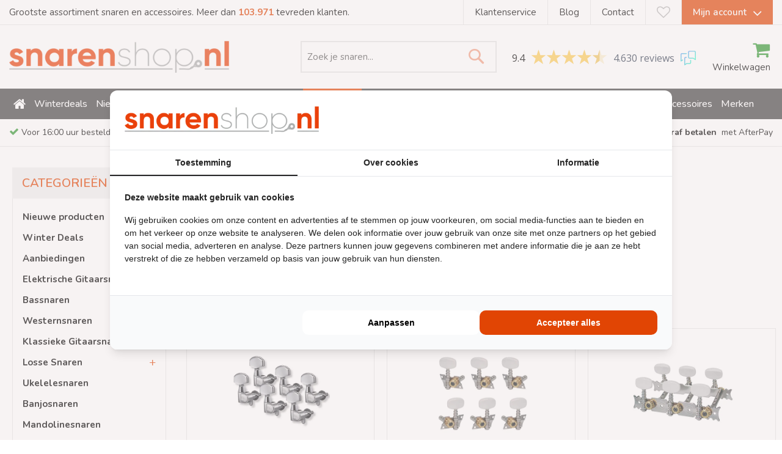

--- FILE ---
content_type: text/html; charset=UTF-8
request_url: https://snarenshop.nl/gitaar-onderdelen/stem-mechanieken.html
body_size: 60089
content:
 <!doctype html><html lang="nl"><head ><script> var LOCALE = 'nl\u002DNL'; var BASE_URL = 'https\u003A\u002F\u002Fsnarenshop.nl\u002F'; var require = { 'baseUrl': 'https\u003A\u002F\u002Fsnarenshop.nl\u002Fstatic\u002Fversion1764249739\u002Ffrontend\u002FBuro210\u002Fstyle\u002Dscss\u002Fnl_NL' };</script> <meta charset="utf-8"/>
<meta name="title" content="Stemmechaniek voor gitaar, basgitaar, klassieke gitaar kopen? Snarenshop.nl!"/>
<meta name="description" content="Stemmechanieken versleten? Mechanieken waarvan het loopwerk niet correct meer werkt kunnen ervoor zorgen dat uw instrument niet meer correct is te stemmen Bestel bij Snarenshop, de specialist van de Benelux. ✓ Groot assortiment ✓ Snelle levering ✓ Klantwaardering 9.4/10.
"/>
<meta name="keywords" content="gitaarsnaren, basssnaren, klassieke snaren, westernsnaren, losse snaren, ukelele snaren, mandoline snaren, gitaaraccessoires, onderhoudsmiddelen, plectrums"/>
<meta name="robots" content="INDEX,FOLLOW"/>
<meta name="viewport" content="width=device-width, initial-scale=1.0, maximum-scale=1.0,user-scalable=0"/>
<meta name="format-detection" content="telephone=no"/>
<meta http-equiv="X-UA-Compatible" content="IE=edge,chrome=1"/>
<meta name="msvalidate.01" content="C9CB3BCB33194754E29A360789A20931"/>
<title>Stemmechaniek voor gitaar, basgitaar, klassieke gitaar kopen? Snarenshop.nl!</title>
<link  rel="stylesheet" type="text/css"  media="all" href="https://snarenshop.nl/static/version1764249739/frontend/Buro210/style-scss/nl_NL/mage/calendar.min.css" />
<link  rel="stylesheet" type="text/css"  media="all" href="https://snarenshop.nl/static/version1764249739/frontend/Buro210/style-scss/nl_NL/css/styles-m.min.css" />
<link  rel="stylesheet" type="text/css"  media="all" href="https://snarenshop.nl/static/version1764249739/frontend/Buro210/style-scss/nl_NL/css/bootstrap.min.css" />
<link  rel="stylesheet" type="text/css"  media="all" href="https://snarenshop.nl/static/version1764249739/frontend/Buro210/style-scss/nl_NL/css/font-awesome.min.css" />
<link  rel="stylesheet" type="text/css"  media="all" href="https://snarenshop.nl/static/version1764249739/frontend/Buro210/style-scss/nl_NL/Amasty_Base/vendor/slick/amslick.min.css" />
<link  rel="stylesheet" type="text/css"  media="all" href="https://snarenshop.nl/static/version1764249739/frontend/Buro210/style-scss/nl_NL/Amasty_LibSwiperJs/vendor/swiper/swiper.min.css" />
<link  rel="stylesheet" type="text/css"  media="all" href="https://snarenshop.nl/static/version1764249739/frontend/Buro210/style-scss/nl_NL/Ves_All/lib/owl.carousel/assets/owl.carousel.min.css" />
<link  rel="stylesheet" type="text/css"  media="all" href="https://snarenshop.nl/static/version1764249739/frontend/Buro210/style-scss/nl_NL/Ves_All/css/font-awesome.min.css" />
<link  rel="stylesheet" type="text/css"  media="all" href="https://snarenshop.nl/static/version1764249739/frontend/Buro210/style-scss/nl_NL/Ves_Megamenu/css/animate.min.css" />
<link  rel="stylesheet" type="text/css"  media="all" href="https://snarenshop.nl/static/version1764249739/frontend/Buro210/style-scss/nl_NL/Ves_Megamenu/css/bootstrap-tiny.min.css" />
<link  rel="stylesheet" type="text/css"  media="all" href="https://snarenshop.nl/static/version1764249739/frontend/Buro210/style-scss/nl_NL/Ves_Megamenu/css/carousel.min.css" />
<link  rel="stylesheet" type="text/css"  media="all" href="https://snarenshop.nl/static/version1764249739/frontend/Buro210/style-scss/nl_NL/Ves_Megamenu/css/styles-m.min.css" />
<link  rel="stylesheet" type="text/css"  media="all" href="https://snarenshop.nl/static/version1764249739/frontend/Buro210/style-scss/nl_NL/Mageplaza_Core/css/owl.carousel.min.css" />
<link  rel="stylesheet" type="text/css"  media="all" href="https://snarenshop.nl/static/version1764249739/frontend/Buro210/style-scss/nl_NL/Mageplaza_Core/css/owl.theme.min.css" />
<link  rel="stylesheet" type="text/css"  media="all" href="https://snarenshop.nl/static/version1764249739/frontend/Buro210/style-scss/nl_NL/Mageplaza_BannerSlider/css/animate.min.css" />
<link  rel="stylesheet" type="text/css"  media="all" href="https://snarenshop.nl/static/version1764249739/frontend/Buro210/style-scss/nl_NL/Paynl_Payment/css/payFastCheckout.min.css" />
<link  rel="stylesheet" type="text/css"  media="all" href="https://snarenshop.nl/static/version1764249739/frontend/Buro210/style-scss/nl_NL/Sebwite_Sidebar/css/module.min.css" />
<link  rel="stylesheet" type="text/css"  media="all" href="https://snarenshop.nl/static/version1764249739/frontend/Buro210/style-scss/nl_NL/Magefan_Blog/css/blog-m.min.css" />
<link  rel="stylesheet" type="text/css"  media="all" href="https://snarenshop.nl/static/version1764249739/frontend/Buro210/style-scss/nl_NL/Magefan_Blog/css/blog-new.min.css" />
<link  rel="stylesheet" type="text/css"  media="all" href="https://snarenshop.nl/static/version1764249739/frontend/Buro210/style-scss/nl_NL/Magefan_Blog/css/blog-custom.min.css" />
<link  rel="stylesheet" type="text/css"  media="screen and (min-width: 768px)" href="https://snarenshop.nl/static/version1764249739/frontend/Buro210/style-scss/nl_NL/css/styles-l.min.css" />
<link  rel="stylesheet" type="text/css"  media="screen and (min-width: 768px)" href="https://snarenshop.nl/static/version1764249739/frontend/Buro210/style-scss/nl_NL/Ves_Megamenu/css/styles-l.min.css" />
<link  rel="stylesheet" type="text/css"  media="print" href="https://snarenshop.nl/static/version1764249739/frontend/Buro210/style-scss/nl_NL/css/print.min.css" />
<link  rel="stylesheet" type="text/css"  media="all" href="https://snarenshop.nl/static/version1764249739/frontend/Buro210/style-scss/nl_NL/css/main.min.css" />
<script  type="text/javascript"  src="https://snarenshop.nl/static/version1764249739/frontend/Buro210/style-scss/nl_NL/requirejs/require.js"></script>
<script  type="text/javascript"  src="https://snarenshop.nl/static/version1764249739/frontend/Buro210/style-scss/nl_NL/mage/requirejs/mixins.js"></script>
<script  type="text/javascript"  src="https://snarenshop.nl/static/version1764249739/frontend/Buro210/style-scss/nl_NL/requirejs-config.js"></script>
<script  type="text/javascript"  src="https://snarenshop.nl/static/version1764249739/frontend/Buro210/style-scss/nl_NL/Doofinder_Feed/js/df_add_to_cart.js"></script>
<link rel="preload" as="font" crossorigin="anonymous" href="https://snarenshop.nl/static/version1764249739/frontend/Buro210/style-scss/nl_NL/fonts/opensans/light/opensans-300.woff2" />
<link rel="preload" as="font" crossorigin="anonymous" href="https://snarenshop.nl/static/version1764249739/frontend/Buro210/style-scss/nl_NL/fonts/opensans/regular/opensans-400.woff2" />
<link rel="preload" as="font" crossorigin="anonymous" href="https://snarenshop.nl/static/version1764249739/frontend/Buro210/style-scss/nl_NL/fonts/opensans/semibold/opensans-600.woff2" />
<link rel="preload" as="font" crossorigin="anonymous" href="https://snarenshop.nl/static/version1764249739/frontend/Buro210/style-scss/nl_NL/fonts/opensans/bold/opensans-700.woff2" />
<link rel="preload" as="font" crossorigin="anonymous" href="https://snarenshop.nl/static/version1764249739/frontend/Buro210/style-scss/nl_NL/fonts/Luma-Icons.woff2" />
<link  rel="icon" type="image/x-icon" href="https://snarenshop.nl/media/favicon/stores/1/snaren-favicon.png" />
<link  rel="shortcut icon" type="image/x-icon" href="https://snarenshop.nl/media/favicon/stores/1/snaren-favicon.png" />
<!-- Google Tag Manager -->
<script>(function(w,d,s,l,i){w[l]=w[l]||[];w[l].push({'gtm.start':
new Date().getTime(),event:'gtm.js'});var f=d.getElementsByTagName(s)[0],
j=d.createElement(s),dl=l!='dataLayer'?'&l='+l:'';j.async=true;j.src=
'https://www.googletagmanager.com/gtm.js?id='+i+dl;f.parentNode.insertBefore(j,f);
})(window,document,'script','dataLayer','GTM-PWS684X');</script>
<!-- End Google Tag Manager -->

<meta name="google-site-verification" content="fpgkVewrxujiR_9qO_zQuYALYanTEpvaAaU55o0JWoo" />

<meta name="msvalidate.01" content="C9CB3BCB33194754E29A360789A20931" />
<!-- Global site tag (gtag.js) - Google Analytics -->
<script async src="https://www.googletagmanager.com/gtag/js?id=UA-21245829-1"></script>
<script>
  window.dataLayer = window.dataLayer || [];
  function gtag(){dataLayer.push(arguments);}
  gtag('js', new Date());

  gtag('config', 'UA-21245829-1');
</script>
<!--KXvwf1kw4iJvErgikUVu3BVHliSEJPmE-->
<style>
.checkout-index-index ::-webkit-input-placeholder{color:#b8b8b8 !important}
.checkout-index-index ::-moz-placeholder{color:#b8b8b8 !important}
.checkout-index-index :-ms-input-placeholder{color:#b8b8b8 !important}
.checkout-index-index :-moz-placeholder{color:#b8b8b8 !important}

@media only screen and (max-width: 576px) {
  .catalog-category-view .product-item .product-item-photo .cataloglabel,
  .catalogsearch-result-index  .product-item .product-item-photo .cataloglabel{
     display:none;
  }
}
.block.filter:not(#layered-filter-block) {
    display: none;
}
</style>
<!-- Meta Pixel Code -->
<script>
!function(f,b,e,v,n,t,s)
{if(f.fbq)return;n=f.fbq=function(){n.callMethod?
n.callMethod.apply(n,arguments):n.queue.push(arguments)};
if(!f._fbq)f._fbq=n;n.push=n;n.loaded=!0;n.version='2.0';
n.queue=[];t=b.createElement(e);t.async=!0;
t.src=v;s=b.getElementsByTagName(e)[0];
s.parentNode.insertBefore(t,s)}(window, document,'script',
'https://connect.facebook.net/en_US/fbevents.js');
fbq('init', '489057510953542');
fbq('track', 'PageView');
</script>
<noscript><img height="1" width="1" style="display:none"
src="https://www.facebook.com/tr?id=489057510953542&ev=PageView&noscript=1"
/></noscript>
<!-- End Meta Pixel Code -->     <!-- BEGIN GOOGLE ANALYTICS CODE --><script type="text/x-magento-init">
{
    "*": {
        "Magento_GoogleAnalytics/js/google-analytics": {
            "isCookieRestrictionModeEnabled": 0,
            "currentWebsite": 1,
            "cookieName": "user_allowed_save_cookie",
            "ordersTrackingData": [],
            "pageTrackingData": {"optPageUrl":"","isAnonymizedIpActive":false,"accountId":"UA-21245829-1"}        }
    }
}</script><!-- END GOOGLE ANALYTICS CODE --> <script type="text/x-magento-init">
        {
            "*": {
                "Magento_PageCache/js/form-key-provider": {
                    "isPaginationCacheEnabled":
                        0                }
            }
        }</script> <style> /* Mirasvit Label Templates CSS */ .cataloglabel-template-badge .shape-badge {
  position: relative;
}
.cataloglabel-template-badge .shape-badge__content {
  left: 10px;
  position: absolute;
  text-align: center;
  top: 10px;
  color: #fff;
  width: 80px;
  height: 80px;
  display: flex;
  align-items: center;
  justify-content: center;
  overflow: hidden;
}
.cataloglabel-template-price-tag .shape-price-tag {
  display: inline-block;
  z-index: 5;
  width: auto;
  height: 38px;
  background-color: green;
  border-radius: 3px 4px 4px 3px;
  margin-left: 19px;
  position: relative;
  color: white;
  line-height: 38px;
  padding: 0 10px 0 10px;
  font-weight: 600;
  transform: rotate(30deg);
}
.cataloglabel-template-price-tag .shape-price-tag:before {
  content: "";
  position: absolute;
  display: block;
  top: 4px;
  left: -14px;
  width: 30px;
  height: 30px;
  border-radius: 6px;
  border-bottom-left-radius: 8px;
  background: green;
  transform: rotate(45deg);
  z-index: 1;
}
.cataloglabel-template-price-tag .shape-price-tag:after {
  content: "";
  background-color: white;
  border-radius: 50%;
  width: 8px;
  height: 8px;
  display: block;
  position: absolute;
  left: -9px;
  top: 15px;
  z-index: 2;
}
.cataloglabel-template-price-tag .shape-price-tag span {
  z-index: 10;
  position: relative;
  white-space: nowrap;
}
.cataloglabel-template-simple .shape-simple {
  background: #C1605B;
  color: #fff;
  padding: 5px 10px;
  border-radius: 2px;
  white-space: nowrap;
}
.cataloglabel-template-rounded .shape-rounded {
  background: #C1605B;
  color: #fff;
  padding: 5px 10px;
  border-radius: 40px;
  white-space: nowrap;
}
.cataloglabel-template-wave .shape-wave {
  background: #00B0F0;
  color: #fff;
  padding: 5px 15px;
  border-radius: 0 40px;
  white-space: nowrap;
}
.cataloglabel-template-rounded-right .shape-rounded-right {
  background: #00B0F0;
  color: #fff;
  padding: 5px 10px;
  border-radius: 0 40px 40px 0;
  white-space: nowrap;
}
.cataloglabel-template-rounded-left .shape-rounded-left {
  background: #00B0F0;
  color: #fff;
  padding: 5px 10px;
  border-radius: 40px 0 0 40px;
  white-space: nowrap;
}
.cataloglabel-template-arrow-right .shape-arrow-right {
  --bg: #ED6E2C;
  background: var(--bg);
  color: #fff;
  padding: 5px 10px;
  position: relative;
  height: 30px;
  border-radius: 2px 0 0 2px;
  box-sizing: border-box;
  white-space: nowrap;
}
.cataloglabel-template-arrow-right .shape-arrow-right:after {
  content: "";
  position: absolute;
  right: -15px;
  bottom: 0;
  width: 0;
  height: 0;
  border-left: 15px solid var(--bg);
  border-top: 15px solid transparent;
  border-bottom: 15px solid transparent;
}
.cataloglabel-template-flag-right .shape-flag-right {
  --bg: #ED6E2C;
  background: var(--bg);
  color: #fff;
  padding: 5px 10px;
  position: relative;
  height: 30px;
  border-radius: 2px 0 0 2px;
  box-sizing: border-box;
  white-space: nowrap;
}
.cataloglabel-template-flag-right .shape-flag-right:after {
  content: "";
  position: absolute;
  right: -15px;
  top: 0;
  width: 0;
  height: 0;
  border-top: 15px solid var(--bg);
  border-right: 15px solid transparent;
}
.cataloglabel-template-flag-right .shape-flag-right:before {
  content: "";
  position: absolute;
  right: -15px;
  bottom: 0;
  width: 0;
  height: 0;
  border-bottom: 15px solid var(--bg);
  border-right: 15px solid transparent;
}
.cataloglabel-template-circle .shape-circle {
  background-color: #F2A718;
  border-radius: 50%;
  width: 80px;
  height: 80px;
  display: flex;
  align-items: center;
  justify-content: center;
  color: #fff;
  font-weight: bold;
}
.cataloglabel-template-circle .shape-circle__content {
  max-width: 50px;
  display: flex;
  align-items: center;
  overflow: hidden;
  text-overflow: ellipsis;
  max-height: 50px;
  white-space: nowrap;
}
.cataloglabel-template-circle-2 .shape-circle-2 {
  padding: 5px;
  display: flex;
  justify-content: center;
  align-items: center;
  position: relative;
}
.cataloglabel-template-circle-2 .shape-circle-2:before {
  content: "";
  display: block;
  width: 100%;
  height: 0;
  padding-bottom: 100%;
  background: #4679BD;
  border-radius: 50%;
  position: absolute;
}
.cataloglabel-template-circle-2 .shape-circle-2 div {
  float: left;
  text-align: center;
  color: white;
  white-space: wrap;
  max-width: 100px;
  max-height: 100px;
  text-overflow: ellipsis;
  z-index: 10;
}
.cataloglabel-template-corner-topleft .shape-corner {
  position: relative;
  width: 0;
  height: 0;
  border-top: 100px solid #F2A718;
  border-right: 100px solid transparent;
}
.cataloglabel-template-corner-topleft .shape-corner__content {
  width: 90px;
  display: flex;
  align-items: center;
  overflow: hidden;
  text-overflow: ellipsis;
  height: 25px;
  white-space: nowrap;
  top: -74px;
  position: relative;
  transform: rotate(-45deg);
}
</style>       <script>
        (function(w, k) {w[k] = window[k] || 
        function () { (window[k].q = window[k].q || []).push(arguments) }})(window, "doofinderApp")

        doofinderApp("config", "language", "nl")
        doofinderApp("config", "currency", "EUR")
    </script>
<script src="https://eu1-config.doofinder.com/2.x/668e9e72-1a34-4e43-83c4-8fa99c10daa0.js" async></script></head><body data-container="body" data-mage-init='{"loaderAjax": {}, "loader": { "icon": "https://snarenshop.nl/static/version1764249739/frontend/Buro210/style-scss/nl_NL/images/loader-2.gif"}}' id="html-body" class="category page-products categorypath-gitaar-onderdelen-stem-mechanieken category-stem-mechanieken catalog-category-view page-layout-2columns-left">        <script type="text/x-magento-init">
    {
        "*": {
            "Magento_PageBuilder/js/widget-initializer": {
                "config": {"[data-content-type=\"slider\"][data-appearance=\"default\"]":{"Magento_PageBuilder\/js\/content-type\/slider\/appearance\/default\/widget":false},"[data-content-type=\"map\"]":{"Magento_PageBuilder\/js\/content-type\/map\/appearance\/default\/widget":false},"[data-content-type=\"row\"]":{"Magento_PageBuilder\/js\/content-type\/row\/appearance\/default\/widget":false},"[data-content-type=\"tabs\"]":{"Magento_PageBuilder\/js\/content-type\/tabs\/appearance\/default\/widget":false},"[data-content-type=\"slide\"]":{"Magento_PageBuilder\/js\/content-type\/slide\/appearance\/default\/widget":{"buttonSelector":".pagebuilder-slide-button","showOverlay":"hover","dataRole":"slide"}},"[data-content-type=\"banner\"]":{"Magento_PageBuilder\/js\/content-type\/banner\/appearance\/default\/widget":{"buttonSelector":".pagebuilder-banner-button","showOverlay":"hover","dataRole":"banner"}},"[data-content-type=\"buttons\"]":{"Magento_PageBuilder\/js\/content-type\/buttons\/appearance\/inline\/widget":false},"[data-content-type=\"products\"][data-appearance=\"carousel\"]":{"Magento_PageBuilder\/js\/content-type\/products\/appearance\/carousel\/widget":false}},
                "breakpoints": {"desktop":{"label":"Desktop","stage":true,"default":true,"class":"desktop-switcher","icon":"Magento_PageBuilder::css\/images\/switcher\/switcher-desktop.svg","conditions":{"min-width":"1024px"},"options":{"products":{"default":{"slidesToShow":"5"}}}},"tablet":{"conditions":{"max-width":"1024px","min-width":"768px"},"options":{"products":{"default":{"slidesToShow":"4"},"continuous":{"slidesToShow":"3"}}}},"mobile":{"label":"Mobile","stage":true,"class":"mobile-switcher","icon":"Magento_PageBuilder::css\/images\/switcher\/switcher-mobile.svg","media":"only screen and (max-width: 768px)","conditions":{"max-width":"768px","min-width":"640px"},"options":{"products":{"default":{"slidesToShow":"3"}}}},"mobile-small":{"conditions":{"max-width":"640px"},"options":{"products":{"default":{"slidesToShow":"2"},"continuous":{"slidesToShow":"1"}}}}}            }
        }
    }</script>  <script>
    window.fastCheckoutMinicart = false;
    window.fastCheckoutModalEnabled = true;</script> <div class="cookie-status-message" id="cookie-status">The store will not work correctly when cookies are disabled.</div> <script type="text&#x2F;javascript">document.querySelector("#cookie-status").style.display = "none";</script> <script type="text/x-magento-init">
    {
        "*": {
            "cookieStatus": {}
        }
    }</script> <script type="text/x-magento-init">
    {
        "*": {
            "mage/cookies": {
                "expires": null,
                "path": "\u002F",
                "domain": ".snarenshop.nl",
                "secure": true,
                "lifetime": "86400"
            }
        }
    }</script>  <noscript><div class="message global noscript"><div class="content"><p><strong>JavaScript lijkt te zijn uitgeschakeld in uw browser.</strong> <span> Voor de beste gebruikerservaring, zorg ervoor dat javascript ingeschakeld is voor uw browser.</span></p></div></div></noscript>    <script> window.cookiesConfig = window.cookiesConfig || {}; window.cookiesConfig.secure = true; </script> <script>    require.config({
        map: {
            '*': {
                wysiwygAdapter: 'mage/adminhtml/wysiwyg/tiny_mce/tinymceAdapter'
            }
        }
    });</script> <script>    require.config({
        paths: {
            googleMaps: 'https\u003A\u002F\u002Fmaps.googleapis.com\u002Fmaps\u002Fapi\u002Fjs\u003Fv\u003D3\u0026key\u003D'
        },
        config: {
            'Magento_PageBuilder/js/utils/map': {
                style: '',
            },
            'Magento_PageBuilder/js/content-type/map/preview': {
                apiKey: '',
                apiKeyErrorMessage: 'You\u0020must\u0020provide\u0020a\u0020valid\u0020\u003Ca\u0020href\u003D\u0027https\u003A\u002F\u002Fsnarenshop.nl\u002Fadminhtml\u002Fsystem_config\u002Fedit\u002Fsection\u002Fcms\u002F\u0023cms_pagebuilder\u0027\u0020target\u003D\u0027_blank\u0027\u003EGoogle\u0020Maps\u0020API\u0020key\u003C\u002Fa\u003E\u0020to\u0020use\u0020a\u0020map.'
            },
            'Magento_PageBuilder/js/form/element/map': {
                apiKey: '',
                apiKeyErrorMessage: 'You\u0020must\u0020provide\u0020a\u0020valid\u0020\u003Ca\u0020href\u003D\u0027https\u003A\u002F\u002Fsnarenshop.nl\u002Fadminhtml\u002Fsystem_config\u002Fedit\u002Fsection\u002Fcms\u002F\u0023cms_pagebuilder\u0027\u0020target\u003D\u0027_blank\u0027\u003EGoogle\u0020Maps\u0020API\u0020key\u003C\u002Fa\u003E\u0020to\u0020use\u0020a\u0020map.'
            },
        }
    });</script><script>
    require.config({
        shim: {
            'Magento_PageBuilder/js/utils/map': {
                deps: ['googleMaps']
            }
        }
    });</script>  <script nonce="MDh0NTZwN202ZnRrazZkdXFrMXU1Z3cycjY1ZmFxM2k=">
        require([
                'jquery',
                'Mirasvit_SearchAutocomplete/js/autocomplete',
                'Mirasvit_SearchAutocomplete/js/typeahead'
            ], function ($, autocomplete, typeahead) {
                const selector = 'input#search, input#mobile_search, .minisearch input[type="text"]';

                $(document).ready(function () {
                    $('#search_mini_form').prop("minSearchLength", 10000);

                    const $input = $(selector);

                    $input.each(function (index, searchInput) {
                         new autocomplete($(searchInput)).init({"query":"","priceFormat":{"pattern":"\u20ac\u00a0%s","precision":2,"requiredPrecision":2,"decimalSymbol":",","groupSymbol":".","groupLength":3,"integerRequired":false},"minSearchLength":3,"url":"https:\/\/snarenshop.nl\/searchautocomplete\/ajax\/suggest\/","storeId":"1","delay":200,"isAjaxCartButton":false,"isShowCartButton":false,"isShowImage":true,"isShowPrice":true,"isShowSku":false,"isShowRating":false,"isShowDescription":true,"isShowStockStatus":false,"isKeepLastSearchRequest":false,"layout":"1column","popularTitle":"Popular Suggestions","popularSearches":[],"isTypeaheadEnabled":false,"typeaheadUrl":"https:\/\/snarenshop.nl\/searchautocomplete\/ajax\/typeahead\/","minSuggestLength":2,"currency":"EUR","limit":24,"customerGroupId":0,"filterPosition":"disable","availableOrders":{"_score":"Relevantie","price_0_1":"Prijs","name.sort_name":"Product Name"},"defaultOrder":"_score","localStorageFields":{"prevRequestField":"mstLatestRequest","isRestorePrevRequestFlag":"mstIsRestorePrevRequest","isRefererAutocompleteFlag":"mstIsRefererAutocomplete"}});
                    });
                });
            }
        );</script><script id="searchAutocompletePlaceholder" type="text/x-custom-template">
    <div class="mst-searchautocomplete__autocomplete">
        <div class="mst-searchautocomplete__spinner">
            <div class="spinner-item spinner-item-1"></div>
            <div class="spinner-item spinner-item-2"></div>
            <div class="spinner-item spinner-item-3"></div>
            <div class="spinner-item spinner-item-4"></div></div>

        <div class="mst-searchautocomplete__close">&times;</div></div></script><script id="searchAutocompleteWrapper" type="text/x-custom-template">
    <div class="mst-searchautocomplete__wrapper">
        <div class="mst-searchautocomplete__results" data-bind="{
            visible: result().noResults == false,
            css: {
                __all: result().urlAll && result().totalItems > 0
            }
        }">
            <div data-bind="foreach: { data: result().indexes, as: 'index' }">
                <div data-bind="visible: index.totalItems, attr: {class: 'mst-searchautocomplete__index ' + index.identifier}">
                    <div class="mst-searchautocomplete__index-title">
                        <span data-bind="text: index.title"></span>
                        <span data-bind="visible: index.isShowTotals">
                            (<span data-bind="text: index.totalItems"></span>)</span></div>

                    <div class="mst-searchautocomplete__empty-result" data-bind="visible: index.isMisspell == true">
                        <span data-bind="text: index.textMisspell"></span>
                        <span data-bind="text: index.textCorrected"></span></div>

                    <ul data-bind="foreach: { data: index.items, as: 'item' }">
                        <li data-bind="
                            template: { name: index.identifier, data: item },
                            attr: {class: 'mst-searchautocomplete__item ' + index.identifier},
                            event: { mouseover: $parents[1].onMouseOver, mouseout: $parents[1].onMouseOut, mousedown: $parents[1].onClick },
                            css: {_active: $data.isActive}"></li></ul></div></div>

            <div class="mst-searchautocomplete__show-all" data-bind="visible: result().urlAll && result().totalItems > 0">
                <a data-bind="attr: { href: result().urlAll }">
                    <span data-bind="text: result().textAll"></span></a></div></div>

        <div class="mst-searchautocomplete__empty-result" data-bind="visible: result().noResults == true && !loading()">
            <span data-bind="text: result().textEmpty"></span></div></div></script><script id="popular" type="text/x-custom-template">
    <a class="title" data-bind="text: query"></a></script><script id="magento_search_query" type="text/x-custom-template">
    <a class="title" data-bind="text: query_text, attr: {href: url}, highlight"></a> <span class="num_results" data-bind="text: num_results"></span></script><script id="magento_catalog_product" type="text/x-custom-template">
    <!-- ko if: (imageUrl && $parents[2].config.isShowImage) -->
    <a rel="noreferrer" data-bind="attr: {href: url}">
        <div class="mst-product-image-wrapper"><img data-bind="attr: {src: imageUrl}"/></div></a>
    <!-- /ko -->

    <div class="meta">
        <div class="title">
            <a rel="noreferrer" data-bind="html: name, attr: {href: url}, highlight"></a>

            <!-- ko if: (sku && $parents[2].config.isShowSku) -->
            <span class="sku" data-bind="text: sku, highlight"></span>
            <!-- /ko --></div>

        <!-- ko if: (description && $parents[2].config.isShowDescription) -->
        <div class="description" data-bind="text: description, highlight"></div>
        <!-- /ko -->

        <!-- ko if: (rating && $parents[2].config.isShowRating) -->
        <div>
            <div class="rating-summary">
                <div class="rating-result">
                    <span data-bind="style: { width: rating + '%' }"></span></div></div></div>
        <!-- /ko -->

        <!-- ko if: (stockStatus && $parents[2].config.isShowStockStatus) -->
        <span class="stock_status" data-bind="text: stockStatus, processStockStatus"></span>
        <!-- /ko -->

        <!-- ko if: (addToCartUrl && $parents[2].config.isShowCartButton) -->
        <div class="to-cart">
            <a class="action primary mst__add_to_cart" data-bind="attr: { _href: addToCartUrl }">
                <span>In winkelwagen</span></a></div>
        <!-- /ko --></div>

    <!-- ko if: (price && $parents[2].config.isShowPrice) -->
    <div class="store">
        <div data-bind="html: price" class="price"></div></div>
    <!-- /ko --></script><script id="magento_catalog_categoryproduct" type="text/x-custom-template">
    <a class="title" data-bind="text: name, attr: {href: url}, highlight"></a></script><script id="magento_catalog_category" type="text/x-custom-template">
    <a class="title" data-bind="html: name, attr: {href: url}, highlight"></a></script><script id="magento_cms_page" type="text/x-custom-template">
    <a class="title" data-bind="text: name, attr: {href: url}, highlight"></a></script><script id="magento_catalog_attribute" type="text/x-custom-template">
    <a class="title" data-bind="text: name, attr: {href: url}, highlight"></a></script><script id="magento_catalog_attribute_2" type="text/x-custom-template">
    <a class="title" data-bind="text: name, attr: {href: url}, highlight"></a></script><script id="magento_catalog_attribute_3" type="text/x-custom-template">
    <a class="title" data-bind="text: name, attr: {href: url}, highlight"></a></script><script id="magento_catalog_attribute_4" type="text/x-custom-template">
    <a class="title" data-bind="text: name, attr: {href: url}, highlight"></a></script><script id="magento_catalog_attribute_5" type="text/x-custom-template">
    <a class="title" data-bind="text: name, attr: {href: url}, highlight"></a></script><script id="mirasvit_kb_article" type="text/x-custom-template">
    <a class="title" data-bind="text: name, attr: {href: url}, highlight"></a></script><script id="external_wordpress_post" type="text/x-custom-template">
    <a class="title" data-bind="text: name, attr: {href: url}, highlight"></a></script><script id="amasty_blog_post" type="text/x-custom-template">
    <a class="title" data-bind="text: name, attr: {href: url}, highlight"></a></script><script id="amasty_faq_question" type="text/x-custom-template">
    <a class="title" data-bind="text: name, attr: {href: url}, highlight"></a></script><script id="magefan_blog_post" type="text/x-custom-template">
    <a class="title" data-bind="text: name, attr: {href: url}, highlight"></a></script><script id="mageplaza_blog_post" type="text/x-custom-template">
    <a class="title" data-bind="text: name, attr: {href: url}, highlight"></a></script><script id="aheadworks_blog_post" type="text/x-custom-template">
    <a class="title" data-bind="text: name, attr: {href: url}, highlight"></a></script><script id="mirasvit_blog_post" type="text/x-custom-template">
    <a class="title" data-bind="text: name, attr: {href: url}, highlight"></a></script><script id="mirasvit_gry_registry" type="text/x-custom-template">
    <a class="title" data-bind="text: title, attr: {href: url}, highlight"></a>
    <p data-bind="text: name, highlight"></p></script><script id="ves_blog_post" type="text/x-custom-template">
    <a class="title" data-bind="text: name, attr: {href: url}, highlight"></a></script><script id="fishpig_glossary_word" type="text/x-custom-template">
    <a class="title" data-bind="text: name, attr: {href: url}, highlight"></a></script><script id="blackbird_contentmanager_content" type="text/x-custom-template">
    <a class="title" data-bind="text: name, attr: {href: url}, highlight"></a></script><script id="mirasvit_brand_page" type="text/x-custom-template">
    <a class="title" data-bind="text: name, attr: {href: url}, highlight"></a></script>  <div class="page-wrapper"><header class="page-header"><div class="header_top"><div class="container"><div class="row m-0"><div class="col-xl-6 col-lg-5 col-md-4 col-sm-12 col-12 p-0"><p>Grootste assortiment snaren en accessoires. Meer dan <strong>103.971</strong> tevreden klanten.</p></div><div class="col-xl-6 col-lg-7 col-md-8 col-sm-12 col-12 ml-auto p-0"><ul class="clearfix">  <li class="authorization-link" data-label="of"><a href="/customer/account/" class="dropdown-toggle" id="liginlink" title="My Account" >Mijn account</font></font><i class="fa fa-angle-down"></i></a> <div id="logindiv" class="login-menu dropdown-menu dropdown-menu-right" ><div class="login"><h5 class="title"><font style="vertical-align: inherit;"><font style="vertical-align: inherit;">Al een account?</font></font></h5><a href="/customer/account/login/" title="login" class="btn btn-login"><font style="vertical-align: inherit;"><font style="vertical-align: inherit;">Inloggen</font></font></a></div><div class="register"><h5 class="title"><font style="vertical-align: inherit;"><font style="vertical-align: inherit;">Nog geen account?</font></font></h5><a href="/customer/account/create/" title="create an account" class="btn btn-register"><font style="vertical-align: inherit;"><font style="vertical-align: inherit;">Account aanmaken</font></font></a></div></div></li> </ul> <div class="headerdata"><ul><ul>
<li><a href="https://snarenshop.nl/algemene-informatie">Klantenservice</a></li>
<li><a href="/blog">Blog</a></li>
<li><a href="https://snarenshop.nl/contact">Contact</a></li>
</ul> <li class="custom link wishlist" data-bind="scope: 'wishlist'"><a href="https://snarenshop.nl/wishlist/" class="wishlist-custom"><span class="text">Mijn verlanglijst</span> <!-- ko if: wishlist().counter --><span data-bind="text: wishlist().items.length, style: { display: wishlist().items.length > 0 ? 'inline' : 'none' }" class="counter qty" style="display:none;"></span> <!-- /ko --></a></li></ul></div><script type="text/x-magento-init">
    {
        "*": {
            "Magento_Ui/js/core/app": {
                "components": {
                    "wishlist": {
                        "component": "Magento_Wishlist/js/view/wishlist"
                    }
                }
            }
        }
    }</script></div></div></div><div class="panel header"> <a class="action skip contentarea" href="#contentarea"><span> Ga naar de inhoud</span></a>  <ul class="header links">  <li class="greet welcome" data-bind="scope: 'customer'"><!-- ko if: customer().fullname --><span class="logged-in" data-bind="text: new String('Welkom, %1!'). replace('%1', customer().fullname)"></span> <!-- /ko --><!-- ko ifnot: customer().fullname --><span class="not-logged-in" data-bind="text: 'Welkom bij de Snarenspecialist van de Benelux!'"></span>  <!-- /ko --></li>  <script type="text/x-magento-init">
        {
            "*": {
                "Magento_Ui/js/core/app": {
                    "components": {
                        "customer": {
                            "component": "Magento_Customer/js/view/customer"
                        }
                    }
                }
            }
        }</script> <ul>
<li><a title="Mijn account" href="/customer/account">Mijn account</a></li>
<li><a title="Inloggen" href="/customer/account/login">Inloggen</a></li>
<li><a title="Klantenservice" href="/klantenservice">Klantenservice</a></li>
<li><a title="Contact" href="/contact">Contact</a></li>
<li><a title="Verzenden en retourneren" href="/retourneren">Verzenden en retourneren</a></li>
<li><a title="Verzendkosten en levertijden" href="/verzendkosten-levertijden">Verzendkosten en levertijden</a></li>
<li><a title="Veelgestelde vragen" href="/veelgestelde-vragen">Veelgestelde vragen</a></li>
</ul></ul></div></div><div class="header content header_middle"> <span data-action="toggle-nav" class="action nav-toggle"><span>Toggle Nav</span></span> <a class="logo" href="https://snarenshop.nl/" title="Gitaarsnaren&#x20;en&#x20;Gitaaraccessoires&#x20;kopen,&#x20;grootste&#x20;assortiment&#x20;van&#x20;de&#x20;Benelux" aria-label="store logo">  <picture> <source type="image/webp" srcset="https://snarenshop.nl/media/logo/stores/1/gitaarsnaren-kopen-snarenshop.webp"> <img src="https://snarenshop.nl/media/logo/stores/1/gitaarsnaren-kopen-snarenshop.png" title="Gitaarsnaren&#x20;en&#x20;Gitaaraccessoires&#x20;kopen,&#x20;grootste&#x20;assortiment&#x20;van&#x20;de&#x20;Benelux" alt="Gitaarsnaren&#x20;en&#x20;Gitaaraccessoires&#x20;kopen,&#x20;grootste&#x20;assortiment&#x20;van&#x20;de&#x20;Benelux" width="170"   loading="lazy" /></picture></a> <div data-block="minicart" class="minicart-wrapper"> <a class="action showcart" href="https://snarenshop.nl/checkout/cart/" data-bind="scope: 'minicart_content'"><span class="text">Winkelwagen</span> <span class="counter qty empty" data-bind="css: { empty: !!getCartParam('summary_count') == false && !isLoading() }, blockLoader: isLoading"><span class="counter-number"><!-- ko text: getCartParam('summary_count') --><!-- /ko --></span> <span class="counter-label"><!-- ko if: getCartParam('summary_count') --><!-- ko text: getCartParam('summary_count') --><!-- /ko --><!-- ko i18n: 'items' --><!-- /ko --><!-- /ko --></span></span></a>   <div class="block block-minicart" data-role="dropdownDialog" data-mage-init='{"dropdownDialog":{ "appendTo":"[data-block=minicart]", "triggerTarget":".showcart", "timeout": "2000", "closeOnMouseLeave": false, "closeOnEscape": true, "triggerClass":"active", "parentClass":"active", "buttons":[]}}'><div id="minicart-content-wrapper" data-bind="scope: 'minicart_content'"><span id="discount-total-minicart" data-bind="html: getCartParam('grand_total')"></span> <!-- ko template: getTemplate() --><!-- /ko --></div></div> <script>window.checkout = {"shoppingCartUrl":"https:\/\/snarenshop.nl\/checkout\/cart\/","checkoutUrl":"https:\/\/snarenshop.nl\/checkout\/","updateItemQtyUrl":"https:\/\/snarenshop.nl\/checkout\/sidebar\/updateItemQty\/","removeItemUrl":"https:\/\/snarenshop.nl\/checkout\/sidebar\/removeItem\/","imageTemplate":"Magento_Catalog\/product\/image_with_borders","baseUrl":"https:\/\/snarenshop.nl\/","minicartMaxItemsVisible":5,"websiteId":"1","maxItemsToDisplay":10,"storeId":"1","storeGroupId":"1","customerLoginUrl":"https:\/\/snarenshop.nl\/customer\/account\/login\/referer\/aHR0cHM6Ly9zbmFyZW5zaG9wLm5sL2dpdGFhci1vbmRlcmRlbGVuL3N0ZW0tbWVjaGFuaWVrZW4uaHRtbA~~\/","isRedirectRequired":false,"autocomplete":"off","captcha":{"user_login":{"isCaseSensitive":false,"imageHeight":50,"imageSrc":"","refreshUrl":"https:\/\/snarenshop.nl\/captcha\/refresh\/","isRequired":false,"timestamp":1768160334}}}</script> <script type="text/x-magento-init">
    {
        "[data-block='minicart']": {
            "Magento_Ui/js/core/app": {"components":{"minicart_content":{"children":{"subtotal.container":{"children":{"subtotal":{"children":{"subtotal.totals":{"config":{"display_cart_subtotal_incl_tax":1,"display_cart_subtotal_excl_tax":0,"template":"Magento_Tax\/checkout\/minicart\/subtotal\/totals"},"children":{"subtotal.totals.msrp":{"component":"Magento_Msrp\/js\/view\/checkout\/minicart\/subtotal\/totals","config":{"displayArea":"minicart-subtotal-hidden","template":"Magento_Msrp\/checkout\/minicart\/subtotal\/totals"}}},"component":"Magento_Tax\/js\/view\/checkout\/minicart\/subtotal\/totals"}},"component":"uiComponent","config":{"template":"Magento_Checkout\/minicart\/subtotal"}}},"component":"uiComponent","config":{"displayArea":"subtotalContainer"}},"item.renderer":{"component":"Magento_Checkout\/js\/view\/cart-item-renderer","config":{"displayArea":"defaultRenderer","template":"Magento_Checkout\/minicart\/item\/default"},"children":{"item.image":{"component":"Magento_Catalog\/js\/view\/image","config":{"template":"Magento_Catalog\/product\/image","displayArea":"itemImage"}},"checkout.cart.item.price.sidebar":{"component":"uiComponent","config":{"template":"Magento_Checkout\/minicart\/item\/price","displayArea":"priceSidebar"}}}},"extra_info":{"component":"uiComponent","config":{"displayArea":"extraInfo"},"children":{"extra_info_btn":{"component":"Paynl_Payment\/js\/minicart"}}},"promotion":{"component":"uiComponent","config":{"displayArea":"promotion"}}},"config":{"itemRenderer":{"default":"defaultRenderer","simple":"defaultRenderer","virtual":"defaultRenderer"},"template":"Magento_Checkout\/minicart\/content"},"component":"Magento_Checkout\/js\/view\/minicart"}},"types":[]}        },
        "*": {
            "Magento_Ui/js/block-loader": "https\u003A\u002F\u002Fsnarenshop.nl\u002Fstatic\u002Fversion1764249739\u002Ffrontend\u002FBuro210\u002Fstyle\u002Dscss\u002Fnl_NL\u002Fimages\u002Floader\u002D1.gif"
        }
    }</script></div><script>
    require([
       'jquery',
    ], function($,) {
        'use strict';

        function updateDiscountTotal() {
            let discountTotal = $('#discount-total-minicart');
            if (discountTotal) {
                discountTotal.hide();
                $('#minicart-content-wrapper .subtotal .price-wrapper .price').html(discountTotal.text());
            }
        }
        $(function () {
            setTimeout(() => {                
                updateDiscountTotal();
            }, 2000);
            $(document).ajaxComplete(function() {
                setTimeout(() => {                
                    updateDiscountTotal();
                }, 2000);
            });
        });
    })</script>  <div class="block block-search"><div class="block block-title"><strong>Search</strong></div><div class="block block-content"><form class="form minisearch" id="search_mini_form" action="https://snarenshop.nl/catalogsearch/result/" method="get"><div class="field search"><label class="label" for="search" data-role="minisearch-label"><span>Search</span></label> <div class="control"><input id="search" data-mage-init='{ "quickSearch": { "formSelector": "#search_mini_form", "url": "", "destinationSelector": "#search_autocomplete", "minSearchLength": "3" } }' type="text" name="q" value="" placeholder="Zoek&#x20;je&#x20;snaren..." class="input-text" maxlength="128" role="combobox" aria-haspopup="false" aria-autocomplete="both" autocomplete="off" aria-expanded="false"/><div id="search_autocomplete" class="search-autocomplete"></div> <div class="nested"><a class="action advanced" href="https://snarenshop.nl/catalogsearch/advanced/" data-action="advanced-search">Geavanceerd zoeken</a></div></div></div><div class="actions"><button type="submit" title="Search" class="action search" aria-label="Search" ><span>Search</span></button></div></form></div></div><div class="contactheader"><script type='text/javascript'  data-rocketjavascript="false" id='__fbcw__30e4b0f2-35bb-406f-b080-6a067f1297e9' excluded >
    "use strict";!function(){
window.FeedbackCompanyWidgets=window.FeedbackCompanyWidgets||{queue:[],loaders:[
]};var options={uuid:"30e4b0f2-35bb-406f-b080-6a067f1297e9",version:"1.2.1",prefix:""};if(
void 0===window.FeedbackCompanyWidget){if(
window.FeedbackCompanyWidgets.queue.push(options),!document.getElementById(
"__fbcw_FeedbackCompanyWidget")){var scriptTag=document.createElement("script")
;scriptTag.onload=function(){if(window.FeedbackCompanyWidget)for(
;0<window.FeedbackCompanyWidgets.queue.length;
)options=window.FeedbackCompanyWidgets.queue.pop(),
window.FeedbackCompanyWidgets.loaders.push(
new window.FeedbackCompanyWidgetLoader(options))},
scriptTag.id="__fbcw_FeedbackCompanyWidget",
scriptTag.src="https://www.feedbackcompany.com/includes/widgets/feedback-company-widget.min.js"
,document.body.appendChild(scriptTag)}
}else window.FeedbackCompanyWidgets.loaders.push(
new window.FeedbackCompanyWidgetLoader(options))}();</script> 
 <li class="authorization-link formobile" data-label="of"><a href="#" class="dropdown-toggle" id="liginlinkmobile" title="login" ><i class="fa fa-solid fa-user"></i></a> <div id="logindiv-mobile" class="login-menu dropdown-menu dropdown-menu-right"><div class="login"><h5 class="title">Al een account?</h5><a href="/customer/account/login/" title="login" class="btn btn-login">Inloggen</a></div><div class="register"><h5 class="title">Nog geen account?</h5><a href="/customer/account/create/" title="create an account" class="btn btn-register">Account aanmaken</a></div></div></li> <li class="wishlist-formobile"><a href="/wishlist"><i class="fa fa-solid fa-heart"></i></a></li>  <script>
require(['jquery'],function($){

    $(document).ready(function(){	
        $("#liginlinkmobile").click(function(){
            $("#logindiv-mobile").toggle();
        });

        $("#liginlinkmobile-myaccount").click(function(){
            $("#logindiv-mobile-myaccount").toggle();
        });
    }); 
});</script></div></div></header>  <div class="sections nav-sections"> <div class="section-items nav-sections-items" data-mage-init='{"tabs":{"openedState":"active"}}'>  <div class="section-item-title nav-sections-item-title" data-role="collapsible"><a class="nav-sections-item-switch" data-toggle="switch" href="#store.menu">Menu</a></div><div class="section-item-content nav-sections-item-content" id="store.menu" data-role="content">   <div id="menu-top-1768160334" class="block ves-megamenu top-navigation ves-mdrilldown ves-dhorizontal ves-megamenu-hover  menu-top">  <div class="navigation navitaion17681603346963fc4e2e95b"><nav class="navigation" data-action="navigation"><ul id="nav17681603346963fc4e2e95b" class="nav17681603346963fc4e2e95b"  data-mage-init='{"menu":{"responsive":false, "expanded":false, "position":{"my":"left top","at":"left bottom"}}}' data-toggle-mobile-nav="false"><li id="vesitem-2569611768089603469297813" class=" nav-item level0 submenu-alignleft subhover  dropdown level-top home"   data-animation-in="fadeIn"><a href="https://snarenshop.nl" title="Home" target="_self"   class=" nav-anchor"><i class="fa-solid fa-house-chimney"></i><span>Home</span></a></li><li id="vesitem-2599841768089603838896604" class=" nav-item level0 nav-1 submenu-left subhover  dropdown level-top  category-item"  ><a href="https://snarenshop.nl/december-deals.html" title="Winterdeals" target="_self"   class=" nav-anchor"><span>Winterdeals</span></a></li><li id="vesitem-2569621768089603802904636" class=" nav-item level0 nav-2 submenu-left subhover  dropdown level-top  category-item"   data-animation-in="fadeIn"><a href="https://snarenshop.nl/nieuwe-producten.html" title="Nieuw" target="_self"   class=" nav-anchor"><span>Nieuw</span></a></li><li id="vesitem-25706517680896031993778109" class=" nav-item level0 submenu-left subhover  subdynamic dropdown level-top  parent"   data-animation-in="fadeIn"><a href="#" title="Snarensets"    class=" nav-anchor subdynamic"><span>Snarensets</span><span class="opener"></span></a><div class=" submenu dropdown-menu animated fadeIn"  data-animation-in="fadeIn" style="animation-duration: 0.2s;-webkit-animation-duration: 0.2s;"><div class="submenu-inner before-ves-submenu-inner"><div class="content-wrapper"><div class="item-content" style="width:100%"><div class="level1 nav-dropdown ves-column1"><a title="Snarensets" href="#" class="subcategory-title mobile">Snarensets</a><div class="dorgin-items dynamic-left row hidden-sm hidden-xs"><div class="dynamic-items col-xs-3 hidden-xs hidden-sm"><ul><li class="nav-item dynamic-active" data-dynamic-id="vesitem-25698117680896031066803348" ><a href="https://snarenshop.nl/elektrische-gitaarsnaren.html" title="Elektrische gitaarsnaren" target="_self"   class=" nav-anchor subitems-group"><span>Elektrische gitaarsnaren</span><span class="opener"></span></a></li><li class="nav-item" data-dynamic-id="vesitem-2569981768089603390470721" ><a href="https://snarenshop.nl/bassnaren.html" title="Bassnaren" target="_self"   class=" nav-anchor subitems-group"><span>Bassnaren</span><span class="opener"></span></a></li><li class="nav-item" data-dynamic-id="vesitem-2570131768089603651902621" ><a href="https://snarenshop.nl/western-snaren.html" title="Westernsnaren" target="_self"   class=" nav-anchor subitems-group"><span>Westernsnaren</span><span class="opener"></span></a></li><li class="nav-item" data-dynamic-id="vesitem-257043176808960315519180" ><a href="https://snarenshop.nl/klassieke-gitaarsnaren.html" title="Klassieke gitaarsnaren" target="_self"   class=" nav-anchor subitems-group"><span>Klassieke gitaarsnaren</span><span class="opener"></span></a></li><li class="nav-item" data-dynamic-id="vesitem-25704917680896031277791171" ><a href="https://snarenshop.nl/viool-snaren.html" title="Vioolsnaren" target="_self"   class=" nav-anchor subitems-group"><span>Vioolsnaren</span><span class="opener"></span></a></li><li class="nav-item" data-dynamic-id="vesitem-2570601768089603788517636" ><a href="https://snarenshop.nl/snaren-diverse-instrumenten.html" title="Diverse Instrumenten" target="_self"   class=" nav-anchor subitems-group"><span>Diverse Instrumenten</span><span class="opener"></span></a></li></ul></div><div class="dynamic-content col-xs-9 hidden-xs hidden-sm"><div id="vesitem-25698117680896031066803348" class="dynamic-active nav-item level1 nav-1 submenu-left subgroup  dropdown-submenu  category-item parent dynamic-item vesitem-25698117680896031066803348"   data-animation-in="fadeIn"><div class="submenu-inner before-ves-submenu-inner"><div class=" content-wrapper animated fadeIn"  data-animation-in="fadeIn" style="animation-duration: 0.5s;-webkit-animation-duration: 0.5s;"><div class="item-content" style="width:100%"><div class="level2 nav-dropdown ves-column2 "><span class="subcategory-title"><p><span style="font-size: 18px;"><strong>Elektrische gitaarsnaren</strong></span></p></span><div class="item-content1 hidden-xs hidden-sm"><div class="mega-col mega-col-19 mega-col-level-2 col-xs-12"><div id="vesitem-25696317680896031809923203" class=" nav-item level2 nav-1-1 submenu-left subhover  dropdown-submenu  category-item"  ><a href="https://snarenshop.nl/elektrische-gitaarsnaren/alle-elektrische-gitaarsnaren.html" title="Alle elektrische gitaarsnaren" target="_self"   class=" nav-anchor"><span>Alle elektrische gitaarsnaren</span></a></div><div id="vesitem-2569641768089603345643140" class=" nav-item level2 nav-1-2 submenu-left subhover  dropdown-submenu  category-item"  ><a href="https://snarenshop.nl/elektrische-gitaarsnaren/voor-beginnende-gitaristen.html" title="Voor beginnende gitaristen" target="_self"   class=" nav-anchor"><span>Voor beginnende gitaristen</span></a></div><div id="vesitem-25696517680896032103121477" class=" nav-item level2 nav-1-3 submenu-left subhover  dropdown-submenu  category-item"  ><a href="https://snarenshop.nl/elektrische-gitaarsnaren/elektrisch-snarensets-008.html" title="Snarensets .007 / .008" target="_self"   class=" nav-anchor"><span>Snarensets .007 / .008</span></a></div><div id="vesitem-2569661768089603662834333" class=" nav-item level2 nav-1-4 submenu-left subhover  dropdown-submenu  category-item"  ><a href="https://snarenshop.nl/elektrische-gitaarsnaren/snaren-elektrische-gitaar-sets-009.html" title="Snarensets .009" target="_self"   class=" nav-anchor"><span>Snarensets .009</span></a></div><div id="vesitem-256967176808960334794003" class=" nav-item level2 nav-1-5 submenu-left subhover  dropdown-submenu  category-item"  ><a href="https://snarenshop.nl/elektrische-gitaarsnaren/snaren-elektrische-gitaar-sets-010.html" title="Snarensets .010" target="_self"   class=" nav-anchor"><span>Snarensets .010</span></a></div><div id="vesitem-25696817680896031172852007" class=" nav-item level2 nav-1-6 submenu-left subhover  dropdown-submenu  category-item"  ><a href="https://snarenshop.nl/elektrische-gitaarsnaren/elektrisch-sets-011.html" title="Snarensets .011" target="_self"   class=" nav-anchor"><span>Snarensets .011</span></a></div><div id="vesitem-25696917680896032006258380" class=" nav-item level2 nav-1-7 submenu-left subhover  dropdown-submenu  category-item"  ><a href="https://snarenshop.nl/elektrische-gitaarsnaren/elektrisch-sets-012.html" title="Snarensets .012" target="_self"   class=" nav-anchor"><span>Snarensets .012</span></a></div><div id="vesitem-2569701768089603203610160" class=" nav-item level2 nav-1-8 submenu-left subhover  dropdown-submenu  category-item"  ><a href="https://snarenshop.nl/elektrische-gitaarsnaren/elektrisch-sets-013.html" title="Snarensets .013" target="_self"   class=" nav-anchor"><span>Snarensets .013</span></a></div><div id="vesitem-2599831768089603817250952" class=" nav-item level2 nav-1-9 submenu-left subhover  dropdown-submenu  category-item"  ><a href="https://snarenshop.nl/elektrische-gitaarsnaren/snarensets-014-015.html" title="Snarensets .014 / .015" target="_self"   class=" nav-anchor"><span>Snarensets .014 / .015</span></a></div><div id="vesitem-2569711768089603933243499" class=" nav-item level2 nav-1-10 submenu-left subhover  dropdown-submenu  category-item"  ><a href="https://snarenshop.nl/elektrische-gitaarsnaren/elektrisch-snaren-packs-009.html" title="Snarenpacks .009" target="_self"   class=" nav-anchor"><span>Snarenpacks .009</span></a></div></div><div class="mega-col mega-col-19 mega-col-level-2 col-xs-12"><div id="vesitem-25697217680896031879848706" class=" nav-item level2 nav-1-11 submenu-left subhover  dropdown-submenu  category-item"  ><a href="https://snarenshop.nl/elektrische-gitaarsnaren/elektrisch-snaren-packs-010.html" title="Snarenpacks .010" target="_self"   class=" nav-anchor"><span>Snarenpacks .010</span></a></div><div id="vesitem-25697317680896031754756971" class=" nav-item level2 nav-1-12 submenu-left subhover  dropdown-submenu  category-item"  ><a href="https://snarenshop.nl/elektrische-gitaarsnaren/elektrisch-snaren-packs-011.html" title="Snarenpacks .011" target="_self"   class=" nav-anchor"><span>Snarenpacks .011</span></a></div><div id="vesitem-2569741768089603499742882" class=" nav-item level2 nav-1-13 submenu-left subhover  dropdown-submenu  category-item"  ><a href="https://snarenshop.nl/elektrische-gitaarsnaren/elektrisch-snaren-packs-012.html" title="Snarenpacks .012" target="_self"   class=" nav-anchor"><span>Snarenpacks .012</span></a></div><div id="vesitem-25697517680896031253004181" class=" nav-item level2 nav-1-14 submenu-left subhover  dropdown-submenu  category-item"  ><a href="https://snarenshop.nl/elektrische-gitaarsnaren/7-snarig.html" title="Snarensets 7-Snarig" target="_self"   class=" nav-anchor"><span>Snarensets 7-Snarig</span></a></div><div id="vesitem-2569761768089603645950586" class=" nav-item level2 nav-1-15 submenu-left subhover  dropdown-submenu  category-item"  ><a href="https://snarenshop.nl/elektrische-gitaarsnaren/8-snarig.html" title="Snarensets 8-snarig" target="_self"   class=" nav-anchor"><span>Snarensets 8-snarig</span></a></div><div id="vesitem-25697717680896031304300631" class=" nav-item level2 nav-1-16 submenu-left subhover  dropdown-submenu  category-item"  ><a href="https://snarenshop.nl/elektrische-gitaarsnaren/9-en-12-snarig.html" title="Snarensets 9- en 12-snarig" target="_self"   class=" nav-anchor"><span>Snarensets 9- en 12-snarig</span></a></div><div id="vesitem-25697817680896031051832127" class=" nav-item level2 nav-1-17 submenu-left subhover  dropdown-submenu  category-item"  ><a href="https://snarenshop.nl/elektrische-gitaarsnaren/flatwound-gitaarsnaren.html" title="Flatwound snaren" target="_self"   class=" nav-anchor"><span>Flatwound snaren</span></a></div><div id="vesitem-25697917680896031295676906" class=" nav-item level2 nav-1-18 submenu-left subhover  dropdown-submenu  category-item"  ><a href="https://snarenshop.nl/elektrische-gitaarsnaren/drop-tuning-gitaarsnaren.html" title="Drop Tuning gitaarsnaren" target="_self"   class=" nav-anchor"><span>Drop Tuning gitaarsnaren</span></a></div><div id="vesitem-2569801768089603991893638" class=" nav-item level2 nav-1-19 submenu-left subhover  dropdown-submenu  category-item"  ><a href="https://snarenshop.nl/elektrische-gitaarsnaren/double-ball-end.html" title="Double Ball End gitaarsnaren" target="_self"   class=" nav-anchor"><span>Double Ball End gitaarsnaren</span></a></div></div></div><div class="item-content2 hidden-lg hidden-md"><div id="vesitem-256963176808960318099232032" class=" nav-item level2 submenu-left subhover  dropdown-submenu "  ><a href="https://snarenshop.nl/elektrische-gitaarsnaren/alle-elektrische-gitaarsnaren.html" title="Alle elektrische gitaarsnaren" target="_self"   class=" nav-anchor"><span>Alle elektrische gitaarsnaren</span></a></div><div id="vesitem-25696417680896033456431402" class=" nav-item level2 submenu-left subhover  dropdown-submenu "  ><a href="https://snarenshop.nl/elektrische-gitaarsnaren/voor-beginnende-gitaristen.html" title="Voor beginnende gitaristen" target="_self"   class=" nav-anchor"><span>Voor beginnende gitaristen</span></a></div><div id="vesitem-256965176808960321031214772" class=" nav-item level2 submenu-left subhover  dropdown-submenu "  ><a href="https://snarenshop.nl/elektrische-gitaarsnaren/elektrisch-snarensets-008.html" title="Snarensets .007 / .008" target="_self"   class=" nav-anchor"><span>Snarensets .007 / .008</span></a></div><div id="vesitem-25696617680896036628343332" class=" nav-item level2 submenu-left subhover  dropdown-submenu "  ><a href="https://snarenshop.nl/elektrische-gitaarsnaren/snaren-elektrische-gitaar-sets-009.html" title="Snarensets .009" target="_self"   class=" nav-anchor"><span>Snarensets .009</span></a></div><div id="vesitem-2569671768089603347940032" class=" nav-item level2 submenu-left subhover  dropdown-submenu "  ><a href="https://snarenshop.nl/elektrische-gitaarsnaren/snaren-elektrische-gitaar-sets-010.html" title="Snarensets .010" target="_self"   class=" nav-anchor"><span>Snarensets .010</span></a></div><div id="vesitem-256968176808960311728520072" class=" nav-item level2 submenu-left subhover  dropdown-submenu "  ><a href="https://snarenshop.nl/elektrische-gitaarsnaren/elektrisch-sets-011.html" title="Snarensets .011" target="_self"   class=" nav-anchor"><span>Snarensets .011</span></a></div><div id="vesitem-256969176808960320062583802" class=" nav-item level2 submenu-left subhover  dropdown-submenu "  ><a href="https://snarenshop.nl/elektrische-gitaarsnaren/elektrisch-sets-012.html" title="Snarensets .012" target="_self"   class=" nav-anchor"><span>Snarensets .012</span></a></div><div id="vesitem-25697017680896032036101602" class=" nav-item level2 submenu-left subhover  dropdown-submenu "  ><a href="https://snarenshop.nl/elektrische-gitaarsnaren/elektrisch-sets-013.html" title="Snarensets .013" target="_self"   class=" nav-anchor"><span>Snarensets .013</span></a></div><div id="vesitem-25998317680896038172509522" class=" nav-item level2 submenu-left subhover  dropdown-submenu "  ><a href="https://snarenshop.nl/elektrische-gitaarsnaren/snarensets-014-015.html" title="Snarensets .014 / .015" target="_self"   class=" nav-anchor"><span>Snarensets .014 / .015</span></a></div><div id="vesitem-25697117680896039332434992" class=" nav-item level2 submenu-left subhover  dropdown-submenu "  ><a href="https://snarenshop.nl/elektrische-gitaarsnaren/elektrisch-snaren-packs-009.html" title="Snarenpacks .009" target="_self"   class=" nav-anchor"><span>Snarenpacks .009</span></a></div><div id="vesitem-256972176808960318798487062" class=" nav-item level2 submenu-left subhover  dropdown-submenu "  ><a href="https://snarenshop.nl/elektrische-gitaarsnaren/elektrisch-snaren-packs-010.html" title="Snarenpacks .010" target="_self"   class=" nav-anchor"><span>Snarenpacks .010</span></a></div><div id="vesitem-256973176808960317547569712" class=" nav-item level2 submenu-left subhover  dropdown-submenu "  ><a href="https://snarenshop.nl/elektrische-gitaarsnaren/elektrisch-snaren-packs-011.html" title="Snarenpacks .011" target="_self"   class=" nav-anchor"><span>Snarenpacks .011</span></a></div><div id="vesitem-25697417680896034997428822" class=" nav-item level2 submenu-left subhover  dropdown-submenu "  ><a href="https://snarenshop.nl/elektrische-gitaarsnaren/elektrisch-snaren-packs-012.html" title="Snarenpacks .012" target="_self"   class=" nav-anchor"><span>Snarenpacks .012</span></a></div><div id="vesitem-256975176808960312530041812" class=" nav-item level2 submenu-left subhover  dropdown-submenu "  ><a href="https://snarenshop.nl/elektrische-gitaarsnaren/7-snarig.html" title="Snarensets 7-Snarig" target="_self"   class=" nav-anchor"><span>Snarensets 7-Snarig</span></a></div><div id="vesitem-25697617680896036459505862" class=" nav-item level2 submenu-left subhover  dropdown-submenu "  ><a href="https://snarenshop.nl/elektrische-gitaarsnaren/8-snarig.html" title="Snarensets 8-snarig" target="_self"   class=" nav-anchor"><span>Snarensets 8-snarig</span></a></div><div id="vesitem-256977176808960313043006312" class=" nav-item level2 submenu-left subhover  dropdown-submenu "  ><a href="https://snarenshop.nl/elektrische-gitaarsnaren/9-en-12-snarig.html" title="Snarensets 9- en 12-snarig" target="_self"   class=" nav-anchor"><span>Snarensets 9- en 12-snarig</span></a></div><div id="vesitem-256978176808960310518321272" class=" nav-item level2 submenu-left subhover  dropdown-submenu "  ><a href="https://snarenshop.nl/elektrische-gitaarsnaren/flatwound-gitaarsnaren.html" title="Flatwound snaren" target="_self"   class=" nav-anchor"><span>Flatwound snaren</span></a></div><div id="vesitem-256979176808960312956769062" class=" nav-item level2 submenu-left subhover  dropdown-submenu "  ><a href="https://snarenshop.nl/elektrische-gitaarsnaren/drop-tuning-gitaarsnaren.html" title="Drop Tuning gitaarsnaren" target="_self"   class=" nav-anchor"><span>Drop Tuning gitaarsnaren</span></a></div><div id="vesitem-25698017680896039918936382" class=" nav-item level2 submenu-left subhover  dropdown-submenu "  ><a href="https://snarenshop.nl/elektrische-gitaarsnaren/double-ball-end.html" title="Double Ball End gitaarsnaren" target="_self"   class=" nav-anchor"><span>Double Ball End gitaarsnaren</span></a></div></div></div></div></div></div></div><div id="vesitem-2569981768089603390470721" class=" nav-item level1 nav-1 submenu-left subgroup  dropdown-submenu  category-item parent dynamic-item vesitem-2569981768089603390470721"  ><div class="submenu-inner before-ves-submenu-inner"><div class=" content-wrapper"  ><div class="item-content" style="width:100%"><div class="level2 nav-dropdown ves-column2 "><span class="subcategory-title"><p><span style="font-size: 18px;"><strong>Bassnaren</strong></span></p></span><div class="item-content1 hidden-xs hidden-sm"><div class="mega-col mega-col-15 mega-col-level-2 col-xs-12"><div id="vesitem-25698217680896032092855495" class=" nav-item level2 nav-1-1 submenu-left subhover  dropdown-submenu  category-item"  ><a href="https://snarenshop.nl/bassnaren/alle-basgitaarsnaren.html" title="Alle basgitaarsnaren" target="_self"   class=" nav-anchor"><span>Alle basgitaarsnaren</span></a></div><div id="vesitem-25698317680896031464695813" class=" nav-item level2 nav-1-2 submenu-left subhover  dropdown-submenu  category-item"  ><a href="https://snarenshop.nl/bassnaren/merk.html" title="Basgitaarsnaren op merk" target="_self"   class=" nav-anchor"><span>Basgitaarsnaren op merk</span></a></div><div id="vesitem-25698417680896031610091000" class=" nav-item level2 nav-1-3 submenu-left subhover  dropdown-submenu  category-item"  ><a href="https://snarenshop.nl/bassnaren/bassnaren-sets-030.html" title="Bassnaren .030 / .035" target="_self"   class=" nav-anchor"><span>Bassnaren .030 / .035</span></a></div><div id="vesitem-2569851768089603753561883" class=" nav-item level2 nav-1-4 submenu-left subhover  dropdown-submenu  category-item"  ><a href="https://snarenshop.nl/bassnaren/bassnaren-sets-040.html" title="Bassnaren .040" target="_self"   class=" nav-anchor"><span>Bassnaren .040</span></a></div><div id="vesitem-25698617680896031255206023" class=" nav-item level2 nav-1-5 submenu-left subhover  dropdown-submenu  category-item"  ><a href="https://snarenshop.nl/bassnaren/bassnaren-sets-045.html" title="Bassnaren .045" target="_self"   class=" nav-anchor"><span>Bassnaren .045</span></a></div><div id="vesitem-25698717680896031857053575" class=" nav-item level2 nav-1-6 submenu-left subhover  dropdown-submenu  category-item"  ><a href="https://snarenshop.nl/bassnaren/bassnaren-sets-050.html" title="Bassnaren .050" target="_self"   class=" nav-anchor"><span>Bassnaren .050</span></a></div><div id="vesitem-25698817680896031283956928" class=" nav-item level2 nav-1-7 submenu-left subhover  dropdown-submenu  category-item"  ><a href="https://snarenshop.nl/bassnaren/bassnaren-055-060-065.html" title="Bassnaren .055 / .060 / .065" target="_self"   class=" nav-anchor"><span>Bassnaren .055 / .060 / .065</span></a></div><div id="vesitem-25698917680896031440806817" class=" nav-item level2 nav-1-8 submenu-left subhover  dropdown-submenu  category-item"  ><a href="https://snarenshop.nl/bassnaren/bassnaren-sets-5-snarig.html" title="Bassnaren 5-snarig" target="_self"   class=" nav-anchor"><span>Bassnaren 5-snarig</span></a></div></div><div class="mega-col mega-col-15 mega-col-level-2 col-xs-12"><div id="vesitem-2569901768089603740498620" class=" nav-item level2 nav-1-9 submenu-left subhover  dropdown-submenu  category-item"  ><a href="https://snarenshop.nl/bassnaren/bassnaren-sets-6-snarig.html" title="Bassnaren 6- en 8-snarig" target="_self"   class=" nav-anchor"><span>Bassnaren 6- en 8-snarig</span></a></div><div id="vesitem-25699117680896031442163987" class=" nav-item level2 nav-1-10 submenu-left subhover  dropdown-submenu  category-item"  ><a href="https://snarenshop.nl/bassnaren/voordeelpacks-bassnaren.html" title="Voordeelpacks bassnaren" target="_self"   class=" nav-anchor"><span>Voordeelpacks bassnaren</span></a></div><div id="vesitem-25699217680896031071596089" class=" nav-item level2 nav-1-11 submenu-left subhover  dropdown-submenu  category-item"  ><a href="https://snarenshop.nl/bassnaren/tapewound-nylon.html" title="Tapewound Nylon bassnaren" target="_self"   class=" nav-anchor"><span>Tapewound Nylon bassnaren</span></a></div><div id="vesitem-2569931768089603134337176" class=" nav-item level2 nav-1-12 submenu-left subhover  dropdown-submenu  category-item"  ><a href="https://snarenshop.nl/bassnaren/flatwound-bassnaren.html" title="Flatwound bassnaren" target="_self"   class=" nav-anchor"><span>Flatwound bassnaren</span></a></div><div id="vesitem-2569941768089603891965314" class=" nav-item level2 nav-1-13 submenu-left subhover  dropdown-submenu  category-item"  ><a href="https://snarenshop.nl/bassnaren/double-ball-end.html" title="Double Ball End bassnaren" target="_self"   class=" nav-anchor"><span>Double Ball End bassnaren</span></a></div><div id="vesitem-2569951768089603422505460" class=" nav-item level2 nav-1-14 submenu-left subhover  dropdown-submenu  category-item"  ><a href="https://snarenshop.nl/bassnaren/akoestische-bassnaren.html" title="Akoestische bassnaren" target="_self"   class=" nav-anchor"><span>Akoestische bassnaren</span></a></div><div id="vesitem-25699717680896031743667164" class=" nav-item level2 nav-1-15 submenu-left subhover  dropdown-submenu  category-item"  ><a href="https://snarenshop.nl/bassnaren/droptuning-bassnaren.html" title="Drop Tuning bassnaren" target="_self"   class=" nav-anchor"><span>Drop Tuning bassnaren</span></a></div></div></div><div class="item-content2 hidden-lg hidden-md"><div id="vesitem-256982176808960320928554952" class=" nav-item level2 submenu-left subhover  dropdown-submenu "  ><a href="https://snarenshop.nl/bassnaren/alle-basgitaarsnaren.html" title="Alle basgitaarsnaren" target="_self"   class=" nav-anchor"><span>Alle basgitaarsnaren</span></a></div><div id="vesitem-256983176808960314646958132" class=" nav-item level2 submenu-left subhover  dropdown-submenu "  ><a href="https://snarenshop.nl/bassnaren/merk.html" title="Basgitaarsnaren op merk" target="_self"   class=" nav-anchor"><span>Basgitaarsnaren op merk</span></a></div><div id="vesitem-256984176808960316100910002" class=" nav-item level2 submenu-left subhover  dropdown-submenu "  ><a href="https://snarenshop.nl/bassnaren/bassnaren-sets-030.html" title="Bassnaren .030 / .035" target="_self"   class=" nav-anchor"><span>Bassnaren .030 / .035</span></a></div><div id="vesitem-25698517680896037535618832" class=" nav-item level2 submenu-left subhover  dropdown-submenu "  ><a href="https://snarenshop.nl/bassnaren/bassnaren-sets-040.html" title="Bassnaren .040" target="_self"   class=" nav-anchor"><span>Bassnaren .040</span></a></div><div id="vesitem-256986176808960312552060232" class=" nav-item level2 submenu-left subhover  dropdown-submenu "  ><a href="https://snarenshop.nl/bassnaren/bassnaren-sets-045.html" title="Bassnaren .045" target="_self"   class=" nav-anchor"><span>Bassnaren .045</span></a></div><div id="vesitem-256987176808960318570535752" class=" nav-item level2 submenu-left subhover  dropdown-submenu "  ><a href="https://snarenshop.nl/bassnaren/bassnaren-sets-050.html" title="Bassnaren .050" target="_self"   class=" nav-anchor"><span>Bassnaren .050</span></a></div><div id="vesitem-256988176808960312839569282" class=" nav-item level2 submenu-left subhover  dropdown-submenu "  ><a href="https://snarenshop.nl/bassnaren/bassnaren-055-060-065.html" title="Bassnaren .055 / .060 / .065" target="_self"   class=" nav-anchor"><span>Bassnaren .055 / .060 / .065</span></a></div><div id="vesitem-256989176808960314408068172" class=" nav-item level2 submenu-left subhover  dropdown-submenu "  ><a href="https://snarenshop.nl/bassnaren/bassnaren-sets-5-snarig.html" title="Bassnaren 5-snarig" target="_self"   class=" nav-anchor"><span>Bassnaren 5-snarig</span></a></div><div id="vesitem-25699017680896037404986202" class=" nav-item level2 submenu-left subhover  dropdown-submenu "  ><a href="https://snarenshop.nl/bassnaren/bassnaren-sets-6-snarig.html" title="Bassnaren 6- en 8-snarig" target="_self"   class=" nav-anchor"><span>Bassnaren 6- en 8-snarig</span></a></div><div id="vesitem-256991176808960314421639872" class=" nav-item level2 submenu-left subhover  dropdown-submenu "  ><a href="https://snarenshop.nl/bassnaren/voordeelpacks-bassnaren.html" title="Voordeelpacks bassnaren" target="_self"   class=" nav-anchor"><span>Voordeelpacks bassnaren</span></a></div><div id="vesitem-256992176808960310715960892" class=" nav-item level2 submenu-left subhover  dropdown-submenu "  ><a href="https://snarenshop.nl/bassnaren/tapewound-nylon.html" title="Tapewound Nylon bassnaren" target="_self"   class=" nav-anchor"><span>Tapewound Nylon bassnaren</span></a></div><div id="vesitem-25699317680896031343371762" class=" nav-item level2 submenu-left subhover  dropdown-submenu "  ><a href="https://snarenshop.nl/bassnaren/flatwound-bassnaren.html" title="Flatwound bassnaren" target="_self"   class=" nav-anchor"><span>Flatwound bassnaren</span></a></div><div id="vesitem-25699417680896038919653142" class=" nav-item level2 submenu-left subhover  dropdown-submenu "  ><a href="https://snarenshop.nl/bassnaren/double-ball-end.html" title="Double Ball End bassnaren" target="_self"   class=" nav-anchor"><span>Double Ball End bassnaren</span></a></div><div id="vesitem-25699517680896034225054602" class=" nav-item level2 submenu-left subhover  dropdown-submenu "  ><a href="https://snarenshop.nl/bassnaren/akoestische-bassnaren.html" title="Akoestische bassnaren" target="_self"   class=" nav-anchor"><span>Akoestische bassnaren</span></a></div><div id="vesitem-256997176808960317436671642" class=" nav-item level2 submenu-left subhover  dropdown-submenu "  ><a href="https://snarenshop.nl/bassnaren/droptuning-bassnaren.html" title="Drop Tuning bassnaren" target="_self"   class=" nav-anchor"><span>Drop Tuning bassnaren</span></a></div></div></div></div></div></div></div><div id="vesitem-2570131768089603651902621" class=" nav-item level1 nav-1 submenu-left subgroup  dropdown-submenu  category-item parent dynamic-item vesitem-2570131768089603651902621"  ><div class="submenu-inner before-ves-submenu-inner"><div class=" content-wrapper"  ><div class="item-content" style="width:100%"><div class="level2 nav-dropdown ves-column2 "><span class="subcategory-title"><p><span style="font-size: 18px;"><strong>Westernsnaren</strong></span></p></span><div class="item-content1 hidden-xs hidden-sm"><div class="mega-col mega-col-14 mega-col-level-2 col-xs-12"><div id="vesitem-25699917680896031122512299" class=" nav-item level2 nav-1-1 submenu-left subhover  dropdown-submenu  category-item"  ><a href="https://snarenshop.nl/western-snaren/alle-western-snarensets.html" title="Alle Akoestische Gitaarsnaren" target="_self"   class=" nav-anchor"><span>Alle Akoestische Gitaarsnaren</span></a></div><div id="vesitem-2570001768089603343704521" class=" nav-item level2 nav-1-2 submenu-left subhover  dropdown-submenu  category-item"  ><a href="https://snarenshop.nl/western-snaren/voor-beginnende-gitaristen.html" title="Voor Beginnende Gitaristen" target="_self"   class=" nav-anchor"><span>Voor Beginnende Gitaristen</span></a></div><div id="vesitem-25700117680896031747275615" class=" nav-item level2 nav-1-3 submenu-left subhover  dropdown-submenu  category-item"  ><a href="https://snarenshop.nl/western-snaren/western-sets-009.html" title="Westernsets .009" target="_self"   class=" nav-anchor"><span>Westernsets .009</span></a></div><div id="vesitem-25700217680896031650382049" class=" nav-item level2 nav-1-4 submenu-left subhover  dropdown-submenu  category-item"  ><a href="https://snarenshop.nl/western-snaren/western-sets-010.html" title="Westernsets .010" target="_self"   class=" nav-anchor"><span>Westernsets .010</span></a></div><div id="vesitem-25700317680896032147223841" class=" nav-item level2 nav-1-5 submenu-left subhover  dropdown-submenu  category-item"  ><a href="https://snarenshop.nl/western-snaren/western-sets-011.html" title="Westernsets .011" target="_self"   class=" nav-anchor"><span>Westernsets .011</span></a></div><div id="vesitem-2570041768089603992374133" class=" nav-item level2 nav-1-6 submenu-left subhover  dropdown-submenu  category-item"  ><a href="https://snarenshop.nl/western-snaren/western-sets-012.html" title="Westernsets .012" target="_self"   class=" nav-anchor"><span>Westernsets .012</span></a></div><div id="vesitem-2570051768089603651302036" class=" nav-item level2 nav-1-7 submenu-left subhover  dropdown-submenu  category-item"  ><a href="https://snarenshop.nl/western-snaren/western-sets-013.html" title="Westernsets .013 / .014" target="_self"   class=" nav-anchor"><span>Westernsets .013 / .014</span></a></div></div><div class="mega-col mega-col-14 mega-col-level-2 col-xs-12"><div id="vesitem-25700617680896031822075369" class=" nav-item level2 nav-1-8 submenu-left subhover  dropdown-submenu  category-item"  ><a href="https://snarenshop.nl/western-snaren/western-sets-12-snarig.html" title="Westernsets 12-Snarig" target="_self"   class=" nav-anchor"><span>Westernsets 12-Snarig</span></a></div><div id="vesitem-2570071768089603852289509" class=" nav-item level2 nav-1-9 submenu-left subhover  dropdown-submenu  category-item"  ><a href="https://snarenshop.nl/western-snaren/baritone.html" title="Westernsets Baritone" target="_self"   class=" nav-anchor"><span>Westernsets Baritone</span></a></div><div id="vesitem-25700817680896031689732502" class=" nav-item level2 nav-1-10 submenu-left subhover  dropdown-submenu  category-item"  ><a href="https://snarenshop.nl/western-snaren/gypsy-jazz-snaren.html" title="Gypsy Jazz Sets" target="_self"   class=" nav-anchor"><span>Gypsy Jazz Sets</span></a></div><div id="vesitem-25700917680896031450278287" class=" nav-item level2 nav-1-11 submenu-left subhover  dropdown-submenu  category-item"  ><a href="https://snarenshop.nl/western-snaren/western-packs-010.html" title="Western Packs .010" target="_self"   class=" nav-anchor"><span>Western Packs .010</span></a></div><div id="vesitem-2570101768089603258782679" class=" nav-item level2 nav-1-12 submenu-left subhover  dropdown-submenu  category-item"  ><a href="https://snarenshop.nl/western-snaren/western-packs-011.html" title="Western Packs .011" target="_self"   class=" nav-anchor"><span>Western Packs .011</span></a></div><div id="vesitem-25701117680896031113597688" class=" nav-item level2 nav-1-13 submenu-left subhover  dropdown-submenu  category-item"  ><a href="https://snarenshop.nl/western-snaren/western-packs-012.html" title="Western Packs .012" target="_self"   class=" nav-anchor"><span>Western Packs .012</span></a></div><div id="vesitem-2570121768089603200230762" class=" nav-item level2 nav-1-14 submenu-left subhover  dropdown-submenu  category-item"  ><a href="https://snarenshop.nl/western-snaren/western-packs-013.html" title="Western Packs .013" target="_self"   class=" nav-anchor"><span>Western Packs .013</span></a></div></div></div><div class="item-content2 hidden-lg hidden-md"><div id="vesitem-256999176808960311225122992" class=" nav-item level2 submenu-left subhover  dropdown-submenu "  ><a href="https://snarenshop.nl/western-snaren/alle-western-snarensets.html" title="Alle Akoestische Gitaarsnaren" target="_self"   class=" nav-anchor"><span>Alle Akoestische Gitaarsnaren</span></a></div><div id="vesitem-25700017680896033437045212" class=" nav-item level2 submenu-left subhover  dropdown-submenu "  ><a href="https://snarenshop.nl/western-snaren/voor-beginnende-gitaristen.html" title="Voor Beginnende Gitaristen" target="_self"   class=" nav-anchor"><span>Voor Beginnende Gitaristen</span></a></div><div id="vesitem-257001176808960317472756152" class=" nav-item level2 submenu-left subhover  dropdown-submenu "  ><a href="https://snarenshop.nl/western-snaren/western-sets-009.html" title="Westernsets .009" target="_self"   class=" nav-anchor"><span>Westernsets .009</span></a></div><div id="vesitem-257002176808960316503820492" class=" nav-item level2 submenu-left subhover  dropdown-submenu "  ><a href="https://snarenshop.nl/western-snaren/western-sets-010.html" title="Westernsets .010" target="_self"   class=" nav-anchor"><span>Westernsets .010</span></a></div><div id="vesitem-257003176808960321472238412" class=" nav-item level2 submenu-left subhover  dropdown-submenu "  ><a href="https://snarenshop.nl/western-snaren/western-sets-011.html" title="Westernsets .011" target="_self"   class=" nav-anchor"><span>Westernsets .011</span></a></div><div id="vesitem-25700417680896039923741332" class=" nav-item level2 submenu-left subhover  dropdown-submenu "  ><a href="https://snarenshop.nl/western-snaren/western-sets-012.html" title="Westernsets .012" target="_self"   class=" nav-anchor"><span>Westernsets .012</span></a></div><div id="vesitem-25700517680896036513020362" class=" nav-item level2 submenu-left subhover  dropdown-submenu "  ><a href="https://snarenshop.nl/western-snaren/western-sets-013.html" title="Westernsets .013 / .014" target="_self"   class=" nav-anchor"><span>Westernsets .013 / .014</span></a></div><div id="vesitem-257006176808960318220753692" class=" nav-item level2 submenu-left subhover  dropdown-submenu "  ><a href="https://snarenshop.nl/western-snaren/western-sets-12-snarig.html" title="Westernsets 12-Snarig" target="_self"   class=" nav-anchor"><span>Westernsets 12-Snarig</span></a></div><div id="vesitem-25700717680896038522895092" class=" nav-item level2 submenu-left subhover  dropdown-submenu "  ><a href="https://snarenshop.nl/western-snaren/baritone.html" title="Westernsets Baritone" target="_self"   class=" nav-anchor"><span>Westernsets Baritone</span></a></div><div id="vesitem-257008176808960316897325022" class=" nav-item level2 submenu-left subhover  dropdown-submenu "  ><a href="https://snarenshop.nl/western-snaren/gypsy-jazz-snaren.html" title="Gypsy Jazz Sets" target="_self"   class=" nav-anchor"><span>Gypsy Jazz Sets</span></a></div><div id="vesitem-257009176808960314502782872" class=" nav-item level2 submenu-left subhover  dropdown-submenu "  ><a href="https://snarenshop.nl/western-snaren/western-packs-010.html" title="Western Packs .010" target="_self"   class=" nav-anchor"><span>Western Packs .010</span></a></div><div id="vesitem-25701017680896032587826792" class=" nav-item level2 submenu-left subhover  dropdown-submenu "  ><a href="https://snarenshop.nl/western-snaren/western-packs-011.html" title="Western Packs .011" target="_self"   class=" nav-anchor"><span>Western Packs .011</span></a></div><div id="vesitem-257011176808960311135976882" class=" nav-item level2 submenu-left subhover  dropdown-submenu "  ><a href="https://snarenshop.nl/western-snaren/western-packs-012.html" title="Western Packs .012" target="_self"   class=" nav-anchor"><span>Western Packs .012</span></a></div><div id="vesitem-25701217680896032002307622" class=" nav-item level2 submenu-left subhover  dropdown-submenu "  ><a href="https://snarenshop.nl/western-snaren/western-packs-013.html" title="Western Packs .013" target="_self"   class=" nav-anchor"><span>Western Packs .013</span></a></div></div></div></div></div></div></div><div id="vesitem-257043176808960315519180" class=" nav-item level1 nav-1 submenu-left subgroup  dropdown-submenu  category-item parent dynamic-item vesitem-257043176808960315519180"  ><div class="submenu-inner before-ves-submenu-inner"><div class=" content-wrapper"  ><div class="item-content" style="width:100%"><div class="level2 nav-dropdown ves-column3 "><span class="subcategory-title"><p><span style="font-size: 18px;"><strong>Klassieke gitaarsnaren</strong></span></p></span><div class="item-content1 hidden-xs hidden-sm"><div class="mega-col mega-col-32 mega-col-level-2 col-xs-12"><div id="vesitem-2570141768089603497341298" class=" nav-item level2 nav-1-1 submenu-left subhover  dropdown-submenu  category-item"  ><a href="https://snarenshop.nl/klassieke-gitaarsnaren/alle-klassieke-gitaarsnaren.html" title="Alle Klassieke Gitaarsnaren Sets" target="_self"   class=" nav-anchor"><span>Alle Klassieke Gitaarsnaren Sets</span></a></div><div id="vesitem-25701517680896031682635696" class=" nav-item level2 nav-1-2 submenu-left subhover  dropdown-submenu  category-item"  ><a href="https://snarenshop.nl/klassieke-gitaarsnaren/flamenco-snaren.html" title="Flamenco Snaren" target="_self"   class=" nav-anchor"><span>Flamenco Snaren</span></a></div><div id="vesitem-2570161768089603419382322" class=" nav-item level2 nav-1-3 submenu-left subhover  dropdown-submenu  category-item"  ><a href="https://snarenshop.nl/klassieke-gitaarsnaren/alle-losse-klassieke-snaren.html" title="Alle Losse Klassieke Snaren" target="_self"   class=" nav-anchor"><span>Alle Losse Klassieke Snaren</span></a></div><div id="vesitem-25701717680896031831466368" class=" nav-item level2 nav-1-4 submenu-left subhover  dropdown-submenu  category-item"  ><a href="https://snarenshop.nl/klassieke-gitaarsnaren/half-sets-klassieke-snaren.html" title="Half Sets Klassieke Snaren" target="_self"   class=" nav-anchor"><span>Half Sets Klassieke Snaren</span></a></div><div id="vesitem-25701817680896031135529935" class=" nav-item level2 nav-1-5 submenu-left subhover  dropdown-submenu  category-item"  ><a href="https://snarenshop.nl/klassieke-gitaarsnaren/kindergitaar-snaren.html" title="Nylon Kinder Gitaarsnaren" target="_self"   class=" nav-anchor"><span>Nylon Kinder Gitaarsnaren</span></a></div><div id="vesitem-2570191768089603271280209" class=" nav-item level2 nav-1-6 submenu-left subhover  dropdown-submenu  category-item"  ><a href="https://snarenshop.nl/klassieke-gitaarsnaren/aquila.html" title="Aquila" target="_self"   class=" nav-anchor"><span>Aquila</span></a></div><div id="vesitem-25702017680896031513413678" class=" nav-item level2 nav-1-7 submenu-left subhover  dropdown-submenu  category-item"  ><a href="https://snarenshop.nl/klassieke-gitaarsnaren/augustine.html" title="Augustine" target="_self"   class=" nav-anchor"><span>Augustine</span></a></div><div id="vesitem-25702117680896031352693384" class=" nav-item level2 nav-1-8 submenu-left subhover  dropdown-submenu  category-item"  ><a href="https://snarenshop.nl/klassieke-gitaarsnaren/losse-klassieke-snaren-van-augustine.html" title="Augustine Losse Snaren" target="_self"   class=" nav-anchor"><span>Augustine Losse Snaren</span></a></div><div id="vesitem-25702217680896032053477020" class=" nav-item level2 nav-1-9 submenu-left subhover  dropdown-submenu  category-item"  ><a href="https://snarenshop.nl/klassieke-gitaarsnaren/blacksmith.html" title="Blacksmith" target="_self"   class=" nav-anchor"><span>Blacksmith</span></a></div><div id="vesitem-25702317680896031029291406" class=" nav-item level2 nav-1-10 submenu-left subhover  dropdown-submenu  category-item"  ><a href="https://snarenshop.nl/klassieke-gitaarsnaren/curt-mangan-klassieke-snaren.html" title="Curt Mangan" target="_self"   class=" nav-anchor"><span>Curt Mangan</span></a></div><div id="vesitem-25702417680896031360447017" class=" nav-item level2 nav-1-11 submenu-left subhover  dropdown-submenu  category-item"  ><a href="https://snarenshop.nl/klassieke-gitaarsnaren/d-addario-sets.html" title="D'Addario Sets" target="_self"   class=" nav-anchor"><span>D'Addario Sets</span></a></div></div><div class="mega-col mega-col-32 mega-col-level-2 col-xs-12"><div id="vesitem-25702517680896032061416962" class=" nav-item level2 nav-1-12 submenu-left subhover  dropdown-submenu  category-item"  ><a href="https://snarenshop.nl/klassieke-gitaarsnaren/d-addario-packs.html" title="D'Addario Packs" target="_self"   class=" nav-anchor"><span>D'Addario Packs</span></a></div><div id="vesitem-25702617680896031979593054" class=" nav-item level2 nav-1-13 submenu-left subhover  dropdown-submenu  category-item"  ><a href="https://snarenshop.nl/klassieke-gitaarsnaren/losse-klassieke-snaren-d-addario.html" title="D'Addario Losse Snaren" target="_self"   class=" nav-anchor"><span>D'Addario Losse Snaren</span></a></div><div id="vesitem-2570271768089603795091309" class=" nav-item level2 nav-1-14 submenu-left subhover  dropdown-submenu  category-item"  ><a href="https://snarenshop.nl/klassieke-gitaarsnaren/d-addario-half-sets.html" title="D'Addario Half Sets" target="_self"   class=" nav-anchor"><span>D'Addario Half Sets</span></a></div><div id="vesitem-25702817680896031298404744" class=" nav-item level2 nav-1-15 submenu-left subhover  dropdown-submenu  category-item"  ><a href="https://snarenshop.nl/klassieke-gitaarsnaren/dunlop-klassieke-snaren.html" title="Dunlop" target="_self"   class=" nav-anchor"><span>Dunlop</span></a></div><div id="vesitem-25702917680896031744319246" class=" nav-item level2 nav-1-16 submenu-left subhover  dropdown-submenu  category-item"  ><a href="https://snarenshop.nl/klassieke-gitaarsnaren/fender-sets.html" title="Fender" target="_self"   class=" nav-anchor"><span>Fender</span></a></div><div id="vesitem-2570301768089603293331609" class=" nav-item level2 nav-1-17 submenu-left subhover  dropdown-submenu  category-item"  ><a href="https://snarenshop.nl/klassieke-gitaarsnaren/galli.html" title="Galli" target="_self"   class=" nav-anchor"><span>Galli</span></a></div><div id="vesitem-2570311768089603412270946" class=" nav-item level2 nav-1-18 submenu-left subhover  dropdown-submenu  category-item"  ><a href="https://snarenshop.nl/klassieke-gitaarsnaren/hannabach.html" title="Hannabach" target="_self"   class=" nav-anchor"><span>Hannabach</span></a></div><div id="vesitem-25995817680896031406059827" class=" nav-item level2 nav-1-19 submenu-left subhover  dropdown-submenu  category-item"  ><a href="https://snarenshop.nl/klassieke-gitaarsnaren/hofner.html" title="Höfner" target="_self"   class=" nav-anchor"><span>Höfner</span></a></div><div id="vesitem-2570321768089603199337208" class=" nav-item level2 nav-1-20 submenu-left subhover  dropdown-submenu  category-item"  ><a href="https://snarenshop.nl/klassieke-gitaarsnaren/ibanez.html" title="Ibanez" target="_self"   class=" nav-anchor"><span>Ibanez</span></a></div><div id="vesitem-2570331768089603959337351" class=" nav-item level2 nav-1-21 submenu-left subhover  dropdown-submenu  category-item"  ><a href="https://snarenshop.nl/klassieke-gitaarsnaren/knobloch-snarensets.html" title="Knobloch" target="_self"   class=" nav-anchor"><span>Knobloch</span></a></div><div id="vesitem-2570341768089603150449065" class=" nav-item level2 nav-1-22 submenu-left subhover  dropdown-submenu  category-item"  ><a href="https://snarenshop.nl/klassieke-gitaarsnaren/knobloch-half-sets.html" title="Knobloch Half Sets" target="_self"   class=" nav-anchor"><span>Knobloch Half Sets</span></a></div></div><div class="mega-col mega-col-32 mega-col-level-2 col-xs-12"><div id="vesitem-2570351768089603362062923" class=" nav-item level2 nav-1-23 submenu-left subhover  dropdown-submenu  category-item"  ><a href="https://snarenshop.nl/klassieke-gitaarsnaren/la-bella-klassieke-snaren.html" title="La Bella" target="_self"   class=" nav-anchor"><span>La Bella</span></a></div><div id="vesitem-2598941768089603927775486" class=" nav-item level2 nav-1-24 submenu-left subhover  dropdown-submenu  category-item"  ><a href="https://snarenshop.nl/klassieke-gitaarsnaren/luthier.html" title="Luthier" target="_self"   class=" nav-anchor"><span>Luthier</span></a></div><div id="vesitem-25703617680896031727025581" class=" nav-item level2 nav-1-25 submenu-left subhover  dropdown-submenu  category-item"  ><a href="https://snarenshop.nl/klassieke-gitaarsnaren/martin-klassieke-snaren-sets-en-packs.html" title="Martin" target="_self"   class=" nav-anchor"><span>Martin</span></a></div><div id="vesitem-25703717680896031292810802" class=" nav-item level2 nav-1-26 submenu-left subhover  dropdown-submenu  category-item"  ><a href="https://snarenshop.nl/klassieke-gitaarsnaren/pepe-romero.html" title="Pepe Romero" target="_self"   class=" nav-anchor"><span>Pepe Romero</span></a></div><div id="vesitem-2570381768089603294297754" class=" nav-item level2 nav-1-27 submenu-left subhover  dropdown-submenu  category-item"  ><a href="https://snarenshop.nl/klassieke-gitaarsnaren/rotosound-klassieke-gitaarsnaren-sets.html" title="Rotosound" target="_self"   class=" nav-anchor"><span>Rotosound</span></a></div><div id="vesitem-2570391768089603849983725" class=" nav-item level2 nav-1-28 submenu-left subhover  dropdown-submenu  category-item"  ><a href="https://snarenshop.nl/klassieke-gitaarsnaren/savarez-gitaarsnaren.html" title="Savarez Sets & Packs" target="_self"   class=" nav-anchor"><span>Savarez Sets & Packs</span></a></div><div id="vesitem-25704017680896031205306510" class=" nav-item level2 nav-1-29 submenu-left subhover  dropdown-submenu  category-item"  ><a href="https://snarenshop.nl/klassieke-gitaarsnaren/losse-klassieke-snaren-savarez.html" title="Savarez Losse Snaren" target="_self"   class=" nav-anchor"><span>Savarez Losse Snaren</span></a></div><div id="vesitem-2570411768089603944096568" class=" nav-item level2 nav-1-30 submenu-left subhover  dropdown-submenu  category-item"  ><a href="https://snarenshop.nl/klassieke-gitaarsnaren/thomastik-snaren-sets-en-packs.html" title="Thomastik" target="_self"   class=" nav-anchor"><span>Thomastik</span></a></div><div id="vesitem-25989617680896031279516278" class=" nav-item level2 nav-1-31 submenu-left subhover  dropdown-submenu  category-item"  ><a href="https://snarenshop.nl/klassieke-gitaarsnaren/contrabas-gitaar.html" title="Contrabas gitaar snaren" target="_self"   class=" nav-anchor"><span>Contrabas gitaar snaren</span></a></div><div id="vesitem-2570421768089603540039238" class=" nav-item level2 nav-1-32 submenu-left subhover  dropdown-submenu  category-item"  ><a href="https://snarenshop.nl/klassieke-gitaarsnaren/nagel-onderhoud.html" title="Accessoires" target="_self"   class=" nav-anchor"><span>Accessoires</span></a></div></div></div><div class="item-content2 hidden-lg hidden-md"><div id="vesitem-25701417680896034973412982" class=" nav-item level2 submenu-left subhover  dropdown-submenu "  ><a href="https://snarenshop.nl/klassieke-gitaarsnaren/alle-klassieke-gitaarsnaren.html" title="Alle Klassieke Gitaarsnaren Sets" target="_self"   class=" nav-anchor"><span>Alle Klassieke Gitaarsnaren Sets</span></a></div><div id="vesitem-257015176808960316826356962" class=" nav-item level2 submenu-left subhover  dropdown-submenu "  ><a href="https://snarenshop.nl/klassieke-gitaarsnaren/flamenco-snaren.html" title="Flamenco Snaren" target="_self"   class=" nav-anchor"><span>Flamenco Snaren</span></a></div><div id="vesitem-25701617680896034193823222" class=" nav-item level2 submenu-left subhover  dropdown-submenu "  ><a href="https://snarenshop.nl/klassieke-gitaarsnaren/alle-losse-klassieke-snaren.html" title="Alle Losse Klassieke Snaren" target="_self"   class=" nav-anchor"><span>Alle Losse Klassieke Snaren</span></a></div><div id="vesitem-257017176808960318314663682" class=" nav-item level2 submenu-left subhover  dropdown-submenu "  ><a href="https://snarenshop.nl/klassieke-gitaarsnaren/half-sets-klassieke-snaren.html" title="Half Sets Klassieke Snaren" target="_self"   class=" nav-anchor"><span>Half Sets Klassieke Snaren</span></a></div><div id="vesitem-257018176808960311355299352" class=" nav-item level2 submenu-left subhover  dropdown-submenu "  ><a href="https://snarenshop.nl/klassieke-gitaarsnaren/kindergitaar-snaren.html" title="Nylon Kinder Gitaarsnaren" target="_self"   class=" nav-anchor"><span>Nylon Kinder Gitaarsnaren</span></a></div><div id="vesitem-25701917680896032712802092" class=" nav-item level2 submenu-left subhover  dropdown-submenu "  ><a href="https://snarenshop.nl/klassieke-gitaarsnaren/aquila.html" title="Aquila" target="_self"   class=" nav-anchor"><span>Aquila</span></a></div><div id="vesitem-257020176808960315134136782" class=" nav-item level2 submenu-left subhover  dropdown-submenu "  ><a href="https://snarenshop.nl/klassieke-gitaarsnaren/augustine.html" title="Augustine" target="_self"   class=" nav-anchor"><span>Augustine</span></a></div><div id="vesitem-257021176808960313526933842" class=" nav-item level2 submenu-left subhover  dropdown-submenu "  ><a href="https://snarenshop.nl/klassieke-gitaarsnaren/losse-klassieke-snaren-van-augustine.html" title="Augustine Losse Snaren" target="_self"   class=" nav-anchor"><span>Augustine Losse Snaren</span></a></div><div id="vesitem-257022176808960320534770202" class=" nav-item level2 submenu-left subhover  dropdown-submenu "  ><a href="https://snarenshop.nl/klassieke-gitaarsnaren/blacksmith.html" title="Blacksmith" target="_self"   class=" nav-anchor"><span>Blacksmith</span></a></div><div id="vesitem-257023176808960310292914062" class=" nav-item level2 submenu-left subhover  dropdown-submenu "  ><a href="https://snarenshop.nl/klassieke-gitaarsnaren/curt-mangan-klassieke-snaren.html" title="Curt Mangan" target="_self"   class=" nav-anchor"><span>Curt Mangan</span></a></div><div id="vesitem-257024176808960313604470172" class=" nav-item level2 submenu-left subhover  dropdown-submenu "  ><a href="https://snarenshop.nl/klassieke-gitaarsnaren/d-addario-sets.html" title="D'Addario Sets" target="_self"   class=" nav-anchor"><span>D'Addario Sets</span></a></div><div id="vesitem-257025176808960320614169622" class=" nav-item level2 submenu-left subhover  dropdown-submenu "  ><a href="https://snarenshop.nl/klassieke-gitaarsnaren/d-addario-packs.html" title="D'Addario Packs" target="_self"   class=" nav-anchor"><span>D'Addario Packs</span></a></div><div id="vesitem-257026176808960319795930542" class=" nav-item level2 submenu-left subhover  dropdown-submenu "  ><a href="https://snarenshop.nl/klassieke-gitaarsnaren/losse-klassieke-snaren-d-addario.html" title="D'Addario Losse Snaren" target="_self"   class=" nav-anchor"><span>D'Addario Losse Snaren</span></a></div><div id="vesitem-25702717680896037950913092" class=" nav-item level2 submenu-left subhover  dropdown-submenu "  ><a href="https://snarenshop.nl/klassieke-gitaarsnaren/d-addario-half-sets.html" title="D'Addario Half Sets" target="_self"   class=" nav-anchor"><span>D'Addario Half Sets</span></a></div><div id="vesitem-257028176808960312984047442" class=" nav-item level2 submenu-left subhover  dropdown-submenu "  ><a href="https://snarenshop.nl/klassieke-gitaarsnaren/dunlop-klassieke-snaren.html" title="Dunlop" target="_self"   class=" nav-anchor"><span>Dunlop</span></a></div><div id="vesitem-257029176808960317443192462" class=" nav-item level2 submenu-left subhover  dropdown-submenu "  ><a href="https://snarenshop.nl/klassieke-gitaarsnaren/fender-sets.html" title="Fender" target="_self"   class=" nav-anchor"><span>Fender</span></a></div><div id="vesitem-25703017680896032933316092" class=" nav-item level2 submenu-left subhover  dropdown-submenu "  ><a href="https://snarenshop.nl/klassieke-gitaarsnaren/galli.html" title="Galli" target="_self"   class=" nav-anchor"><span>Galli</span></a></div><div id="vesitem-25703117680896034122709462" class=" nav-item level2 submenu-left subhover  dropdown-submenu "  ><a href="https://snarenshop.nl/klassieke-gitaarsnaren/hannabach.html" title="Hannabach" target="_self"   class=" nav-anchor"><span>Hannabach</span></a></div><div id="vesitem-259958176808960314060598272" class=" nav-item level2 submenu-left subhover  dropdown-submenu "  ><a href="https://snarenshop.nl/klassieke-gitaarsnaren/hofner.html" title="Höfner" target="_self"   class=" nav-anchor"><span>Höfner</span></a></div><div id="vesitem-25703217680896031993372082" class=" nav-item level2 submenu-left subhover  dropdown-submenu "  ><a href="https://snarenshop.nl/klassieke-gitaarsnaren/ibanez.html" title="Ibanez" target="_self"   class=" nav-anchor"><span>Ibanez</span></a></div><div id="vesitem-25703317680896039593373512" class=" nav-item level2 submenu-left subhover  dropdown-submenu "  ><a href="https://snarenshop.nl/klassieke-gitaarsnaren/knobloch-snarensets.html" title="Knobloch" target="_self"   class=" nav-anchor"><span>Knobloch</span></a></div><div id="vesitem-25703417680896031504490652" class=" nav-item level2 submenu-left subhover  dropdown-submenu "  ><a href="https://snarenshop.nl/klassieke-gitaarsnaren/knobloch-half-sets.html" title="Knobloch Half Sets" target="_self"   class=" nav-anchor"><span>Knobloch Half Sets</span></a></div><div id="vesitem-25703517680896033620629232" class=" nav-item level2 submenu-left subhover  dropdown-submenu "  ><a href="https://snarenshop.nl/klassieke-gitaarsnaren/la-bella-klassieke-snaren.html" title="La Bella" target="_self"   class=" nav-anchor"><span>La Bella</span></a></div><div id="vesitem-25989417680896039277754862" class=" nav-item level2 submenu-left subhover  dropdown-submenu "  ><a href="https://snarenshop.nl/klassieke-gitaarsnaren/luthier.html" title="Luthier" target="_self"   class=" nav-anchor"><span>Luthier</span></a></div><div id="vesitem-257036176808960317270255812" class=" nav-item level2 submenu-left subhover  dropdown-submenu "  ><a href="https://snarenshop.nl/klassieke-gitaarsnaren/martin-klassieke-snaren-sets-en-packs.html" title="Martin" target="_self"   class=" nav-anchor"><span>Martin</span></a></div><div id="vesitem-257037176808960312928108022" class=" nav-item level2 submenu-left subhover  dropdown-submenu "  ><a href="https://snarenshop.nl/klassieke-gitaarsnaren/pepe-romero.html" title="Pepe Romero" target="_self"   class=" nav-anchor"><span>Pepe Romero</span></a></div><div id="vesitem-25703817680896032942977542" class=" nav-item level2 submenu-left subhover  dropdown-submenu "  ><a href="https://snarenshop.nl/klassieke-gitaarsnaren/rotosound-klassieke-gitaarsnaren-sets.html" title="Rotosound" target="_self"   class=" nav-anchor"><span>Rotosound</span></a></div><div id="vesitem-25703917680896038499837252" class=" nav-item level2 submenu-left subhover  dropdown-submenu "  ><a href="https://snarenshop.nl/klassieke-gitaarsnaren/savarez-gitaarsnaren.html" title="Savarez Sets & Packs" target="_self"   class=" nav-anchor"><span>Savarez Sets & Packs</span></a></div><div id="vesitem-257040176808960312053065102" class=" nav-item level2 submenu-left subhover  dropdown-submenu "  ><a href="https://snarenshop.nl/klassieke-gitaarsnaren/losse-klassieke-snaren-savarez.html" title="Savarez Losse Snaren" target="_self"   class=" nav-anchor"><span>Savarez Losse Snaren</span></a></div><div id="vesitem-25704117680896039440965682" class=" nav-item level2 submenu-left subhover  dropdown-submenu "  ><a href="https://snarenshop.nl/klassieke-gitaarsnaren/thomastik-snaren-sets-en-packs.html" title="Thomastik" target="_self"   class=" nav-anchor"><span>Thomastik</span></a></div><div id="vesitem-259896176808960312795162782" class=" nav-item level2 submenu-left subhover  dropdown-submenu "  ><a href="https://snarenshop.nl/klassieke-gitaarsnaren/contrabas-gitaar.html" title="Contrabas gitaar snaren" target="_self"   class=" nav-anchor"><span>Contrabas gitaar snaren</span></a></div><div id="vesitem-25704217680896035400392382" class=" nav-item level2 submenu-left subhover  dropdown-submenu "  ><a href="https://snarenshop.nl/klassieke-gitaarsnaren/nagel-onderhoud.html" title="Accessoires" target="_self"   class=" nav-anchor"><span>Accessoires</span></a></div></div></div></div></div></div></div><div id="vesitem-25704917680896031277791171" class=" nav-item level1 nav-1 submenu-left subgroup  dropdown-submenu  category-item parent dynamic-item vesitem-25704917680896031277791171"  ><div class="submenu-inner before-ves-submenu-inner"><div class=" content-wrapper"  ><div class="item-content" style="width:100%"><div class="level2 nav-dropdown ves-column2 "><span class="subcategory-title"><p><span style="font-size: 18px;"><strong>Vioolsnaren</strong></span></p></span><div class="item-content1 hidden-xs hidden-sm"><div class="mega-col mega-col-5 mega-col-level-2 col-xs-12"><div id="vesitem-2570441768089603538251907" class=" nav-item level2 nav-1-1 submenu-left subhover  dropdown-submenu  category-item"  ><a href="https://snarenshop.nl/viool-snaren/alle-sets.html" title="Alle vioolsnaren sets" target="_self"   class=" nav-anchor"><span>Alle vioolsnaren sets</span></a></div><div id="vesitem-25704517680896031071128001" class=" nav-item level2 nav-1-2 submenu-left subhover  dropdown-submenu  category-item"  ><a href="https://snarenshop.nl/viool-snaren/d-addario.html" title="D'Addario vioolsnaren" target="_self"   class=" nav-anchor"><span>D'Addario vioolsnaren</span></a></div><div id="vesitem-2570461768089603559505020" class=" nav-item level2 nav-1-3 submenu-left subhover  dropdown-submenu  category-item"  ><a href="https://snarenshop.nl/viool-snaren/rotosound.html" title="Rotosound vioolsnaren" target="_self"   class=" nav-anchor"><span>Rotosound vioolsnaren</span></a></div></div><div class="mega-col mega-col-5 mega-col-level-2 col-xs-12"><div id="vesitem-25704717680896031388112990" class=" nav-item level2 nav-1-4 submenu-left subhover  dropdown-submenu  category-item"  ><a href="https://snarenshop.nl/viool-snaren/thomastik.html" title="Thomastik vioolsnaren" target="_self"   class=" nav-anchor"><span>Thomastik vioolsnaren</span></a></div><div id="vesitem-2570481768089603251185824" class=" nav-item level2 nav-1-5 submenu-left subhover  dropdown-submenu  category-item"  ><a href="https://snarenshop.nl/viool-snaren/viola-altviool.html" title="Viola / altviool snaren" target="_self"   class=" nav-anchor"><span>Viola / altviool snaren</span></a></div></div></div><div class="item-content2 hidden-lg hidden-md"><div id="vesitem-25704417680896035382519072" class=" nav-item level2 submenu-left subhover  dropdown-submenu "  ><a href="https://snarenshop.nl/viool-snaren/alle-sets.html" title="Alle vioolsnaren sets" target="_self"   class=" nav-anchor"><span>Alle vioolsnaren sets</span></a></div><div id="vesitem-257045176808960310711280012" class=" nav-item level2 submenu-left subhover  dropdown-submenu "  ><a href="https://snarenshop.nl/viool-snaren/d-addario.html" title="D'Addario vioolsnaren" target="_self"   class=" nav-anchor"><span>D'Addario vioolsnaren</span></a></div><div id="vesitem-25704617680896035595050202" class=" nav-item level2 submenu-left subhover  dropdown-submenu "  ><a href="https://snarenshop.nl/viool-snaren/rotosound.html" title="Rotosound vioolsnaren" target="_self"   class=" nav-anchor"><span>Rotosound vioolsnaren</span></a></div><div id="vesitem-257047176808960313881129902" class=" nav-item level2 submenu-left subhover  dropdown-submenu "  ><a href="https://snarenshop.nl/viool-snaren/thomastik.html" title="Thomastik vioolsnaren" target="_self"   class=" nav-anchor"><span>Thomastik vioolsnaren</span></a></div><div id="vesitem-25704817680896032511858242" class=" nav-item level2 submenu-left subhover  dropdown-submenu "  ><a href="https://snarenshop.nl/viool-snaren/viola-altviool.html" title="Viola / altviool snaren" target="_self"   class=" nav-anchor"><span>Viola / altviool snaren</span></a></div></div></div></div></div></div></div><div id="vesitem-2570601768089603788517636" class=" nav-item level1 nav-1 submenu-left subgroup  dropdown-submenu  category-item parent dynamic-item vesitem-2570601768089603788517636"  ><div class="submenu-inner before-ves-submenu-inner"><div class=" content-wrapper"  ><div class="item-content" style="width:100%"><div class="level2 nav-dropdown ves-column2 "><span class="subcategory-title"><p><span style="font-size: 18px;"><strong>Snaren voor diverse instrumenten</strong></span></p></span><div class="item-content1 hidden-xs hidden-sm"><div class="mega-col mega-col-14 mega-col-level-2 col-xs-12"><div id="vesitem-25705017680896031295403990" class=" nav-item level2 nav-1-1 submenu-left subhover  dropdown-submenu  category-item"  ><a href="https://snarenshop.nl/ukulele-snaren.html" title="Ukulelesnaren" target="_self"   class=" nav-anchor"><span>Ukulelesnaren</span></a></div><div id="vesitem-25989717680896031645562822" class=" nav-item level2 nav-1-2 submenu-left subhover  dropdown-submenu  category-item"  ><a href="https://snarenshop.nl/snaren-diverse-instrumenten/cuatro-snaren.html" title="Cuatro Snaren" target="_self"   class=" nav-anchor"><span>Cuatro Snaren</span></a></div><div id="vesitem-2598981768089603482052597" class=" nav-item level2 nav-1-3 submenu-left subhover  dropdown-submenu  category-item"  ><a href="https://snarenshop.nl/snaren-diverse-instrumenten/bouzouki-snaren.html" title="Bouzouki Snaren" target="_self"   class=" nav-anchor"><span>Bouzouki Snaren</span></a></div><div id="vesitem-25705117680896031654152074" class=" nav-item level2 nav-1-4 submenu-left subhover  dropdown-submenu  category-item"  ><a href="https://snarenshop.nl/banjo-snaren.html" title="Banjosnaren" target="_self"   class=" nav-anchor"><span>Banjosnaren</span></a></div><div id="vesitem-2570521768089603361310662" class=" nav-item level2 nav-1-5 submenu-left subhover  dropdown-submenu  category-item"  ><a href="https://snarenshop.nl/mandoline-snaren.html" title="Mandolinesnaren" target="_self"   class=" nav-anchor"><span>Mandolinesnaren</span></a></div><div id="vesitem-2570531768089603987250812" class=" nav-item level2 nav-1-6 submenu-left subhover  dropdown-submenu  category-item"  ><a href="https://snarenshop.nl/snaren-diverse-instrumenten/dobro-resonator-snaren.html" title="Dobro/Resonator Snaren" target="_self"   class=" nav-anchor"><span>Dobro/Resonator Snaren</span></a></div><div id="vesitem-25705417680896031008710180" class=" nav-item level2 nav-1-7 submenu-left subhover  dropdown-submenu  category-item"  ><a href="https://snarenshop.nl/snaren-diverse-instrumenten/lapsteel-snaren.html" title="Lap Steel Snaren" target="_self"   class=" nav-anchor"><span>Lap Steel Snaren</span></a></div></div><div class="mega-col mega-col-14 mega-col-level-2 col-xs-12"><div id="vesitem-25705517680896031468769879" class=" nav-item level2 nav-1-8 submenu-left subhover  dropdown-submenu  category-item"  ><a href="https://snarenshop.nl/snaren-diverse-instrumenten/pedalsteel.html" title="Pedal Steel Snaren" target="_self"   class=" nav-anchor"><span>Pedal Steel Snaren</span></a></div><div id="vesitem-2570561768089603989421098" class=" nav-item level2 nav-1-9 submenu-left subhover  dropdown-submenu  category-item"  ><a href="https://snarenshop.nl/snaren-diverse-instrumenten/contrabas.html" title="Contrabassnaren" target="_self"   class=" nav-anchor"><span>Contrabassnaren</span></a></div><div id="vesitem-2570571768089603702273341" class=" nav-item level2 nav-1-10 submenu-left subhover  dropdown-submenu  category-item"  ><a href="https://snarenshop.nl/snaren-diverse-instrumenten/cello.html" title="Cello snaren" target="_self"   class=" nav-anchor"><span>Cello snaren</span></a></div><div id="vesitem-2599701768089603541765331" class=" nav-item level2 nav-1-11 submenu-left subhover  dropdown-submenu  category-item"  ><a href="https://snarenshop.nl/snaren-diverse-instrumenten/bajo-quinto-sexto-snaren.html" title="Bajo quinto / sexto snaren" target="_self"   class=" nav-anchor"><span>Bajo quinto / sexto snaren</span></a></div><div id="vesitem-25705817680896032032501186" class=" nav-item level2 nav-1-12 submenu-left subhover  dropdown-submenu  category-item"  ><a href="https://snarenshop.nl/snaren-diverse-instrumenten/guitalele-guilele.html" title="Guitalele / Guilele snaren" target="_self"   class=" nav-anchor"><span>Guitalele / Guilele snaren</span></a></div><div id="vesitem-25997117680896031333319784" class=" nav-item level2 nav-1-13 submenu-left subhover  dropdown-submenu  category-item"  ><a href="https://snarenshop.nl/snaren-diverse-instrumenten/oud.html" title="Oud snaren" target="_self"   class=" nav-anchor"><span>Oud snaren</span></a></div><div id="vesitem-25705917680896031222472761" class=" nav-item level2 nav-1-14 submenu-left subhover  dropdown-submenu  category-item"  ><a href="https://snarenshop.nl/snaren-diverse-instrumenten/overige-snaarinstrumenten.html" title="Overige Snaarinstrumenten" target="_self"   class=" nav-anchor"><span>Overige Snaarinstrumenten</span></a></div></div></div><div class="item-content2 hidden-lg hidden-md"><div id="vesitem-257050176808960312954039902" class=" nav-item level2 submenu-left subhover  dropdown-submenu "  ><a href="https://snarenshop.nl/ukulele-snaren.html" title="Ukulelesnaren" target="_self"   class=" nav-anchor"><span>Ukulelesnaren</span></a></div><div id="vesitem-259897176808960316455628222" class=" nav-item level2 submenu-left subhover  dropdown-submenu "  ><a href="https://snarenshop.nl/snaren-diverse-instrumenten/cuatro-snaren.html" title="Cuatro Snaren" target="_self"   class=" nav-anchor"><span>Cuatro Snaren</span></a></div><div id="vesitem-25989817680896034820525972" class=" nav-item level2 submenu-left subhover  dropdown-submenu "  ><a href="https://snarenshop.nl/snaren-diverse-instrumenten/bouzouki-snaren.html" title="Bouzouki Snaren" target="_self"   class=" nav-anchor"><span>Bouzouki Snaren</span></a></div><div id="vesitem-257051176808960316541520742" class=" nav-item level2 submenu-left subhover  dropdown-submenu "  ><a href="https://snarenshop.nl/banjo-snaren.html" title="Banjosnaren" target="_self"   class=" nav-anchor"><span>Banjosnaren</span></a></div><div id="vesitem-25705217680896033613106622" class=" nav-item level2 submenu-left subhover  dropdown-submenu "  ><a href="https://snarenshop.nl/mandoline-snaren.html" title="Mandolinesnaren" target="_self"   class=" nav-anchor"><span>Mandolinesnaren</span></a></div><div id="vesitem-25705317680896039872508122" class=" nav-item level2 submenu-left subhover  dropdown-submenu "  ><a href="https://snarenshop.nl/snaren-diverse-instrumenten/dobro-resonator-snaren.html" title="Dobro/Resonator Snaren" target="_self"   class=" nav-anchor"><span>Dobro/Resonator Snaren</span></a></div><div id="vesitem-257054176808960310087101802" class=" nav-item level2 submenu-left subhover  dropdown-submenu "  ><a href="https://snarenshop.nl/snaren-diverse-instrumenten/lapsteel-snaren.html" title="Lap Steel Snaren" target="_self"   class=" nav-anchor"><span>Lap Steel Snaren</span></a></div><div id="vesitem-257055176808960314687698792" class=" nav-item level2 submenu-left subhover  dropdown-submenu "  ><a href="https://snarenshop.nl/snaren-diverse-instrumenten/pedalsteel.html" title="Pedal Steel Snaren" target="_self"   class=" nav-anchor"><span>Pedal Steel Snaren</span></a></div><div id="vesitem-25705617680896039894210982" class=" nav-item level2 submenu-left subhover  dropdown-submenu "  ><a href="https://snarenshop.nl/snaren-diverse-instrumenten/contrabas.html" title="Contrabassnaren" target="_self"   class=" nav-anchor"><span>Contrabassnaren</span></a></div><div id="vesitem-25705717680896037022733412" class=" nav-item level2 submenu-left subhover  dropdown-submenu "  ><a href="https://snarenshop.nl/snaren-diverse-instrumenten/cello.html" title="Cello snaren" target="_self"   class=" nav-anchor"><span>Cello snaren</span></a></div><div id="vesitem-25997017680896035417653312" class=" nav-item level2 submenu-left subhover  dropdown-submenu "  ><a href="https://snarenshop.nl/snaren-diverse-instrumenten/bajo-quinto-sexto-snaren.html" title="Bajo quinto / sexto snaren" target="_self"   class=" nav-anchor"><span>Bajo quinto / sexto snaren</span></a></div><div id="vesitem-257058176808960320325011862" class=" nav-item level2 submenu-left subhover  dropdown-submenu "  ><a href="https://snarenshop.nl/snaren-diverse-instrumenten/guitalele-guilele.html" title="Guitalele / Guilele snaren" target="_self"   class=" nav-anchor"><span>Guitalele / Guilele snaren</span></a></div><div id="vesitem-259971176808960313333197842" class=" nav-item level2 submenu-left subhover  dropdown-submenu "  ><a href="https://snarenshop.nl/snaren-diverse-instrumenten/oud.html" title="Oud snaren" target="_self"   class=" nav-anchor"><span>Oud snaren</span></a></div><div id="vesitem-257059176808960312224727612" class=" nav-item level2 submenu-left subhover  dropdown-submenu "  ><a href="https://snarenshop.nl/snaren-diverse-instrumenten/overige-snaarinstrumenten.html" title="Overige Snaarinstrumenten" target="_self"   class=" nav-anchor"><span>Overige Snaarinstrumenten</span></a></div></div></div></div></div></div></div></div></div><div class="orgin-items hidden-lg hidden-md"><div class="mega-col col-sm-12 mega-col-0 mega-col-level-1"><div id="vesitem-25698117680896031066803348" class=" nav-item level1 submenu-left subgroup  dropdown-submenu  parent"   data-animation-in="fadeIn"><a href="https://snarenshop.nl/elektrische-gitaarsnaren.html" title="Elektrische gitaarsnaren" target="_self"   class=" nav-anchor subitems-group"><span>Elektrische gitaarsnaren</span><span class="opener"></span></a><div class=" submenu dropdown-mega animated fadeIn"  data-animation-in="fadeIn" style="animation-duration: 0.5s;-webkit-animation-duration: 0.5s;"><div class="submenu-inner before-ves-submenu-inner"><div class="content-wrapper"><div class="item-content" style="width:100%"><div class="level2 nav-dropdown ves-column2 "><span class="subcategory-title"><p><span style="font-size: 18px;"><strong>Elektrische gitaarsnaren</strong></span></p></span><div class="item-content1 hidden-xs hidden-sm"><div class="mega-col mega-col-19 mega-col-level-2 col-xs-12"><div id="vesitem-25696317680896031809923203" class=" nav-item level2 submenu-left subhover  dropdown-submenu "  ><a href="https://snarenshop.nl/elektrische-gitaarsnaren/alle-elektrische-gitaarsnaren.html" title="Alle elektrische gitaarsnaren" target="_self"   class=" nav-anchor"><span>Alle elektrische gitaarsnaren</span></a></div><div id="vesitem-2569641768089603345643140" class=" nav-item level2 submenu-left subhover  dropdown-submenu "  ><a href="https://snarenshop.nl/elektrische-gitaarsnaren/voor-beginnende-gitaristen.html" title="Voor beginnende gitaristen" target="_self"   class=" nav-anchor"><span>Voor beginnende gitaristen</span></a></div><div id="vesitem-25696517680896032103121477" class=" nav-item level2 submenu-left subhover  dropdown-submenu "  ><a href="https://snarenshop.nl/elektrische-gitaarsnaren/elektrisch-snarensets-008.html" title="Snarensets .007 / .008" target="_self"   class=" nav-anchor"><span>Snarensets .007 / .008</span></a></div><div id="vesitem-2569661768089603662834333" class=" nav-item level2 submenu-left subhover  dropdown-submenu "  ><a href="https://snarenshop.nl/elektrische-gitaarsnaren/snaren-elektrische-gitaar-sets-009.html" title="Snarensets .009" target="_self"   class=" nav-anchor"><span>Snarensets .009</span></a></div><div id="vesitem-256967176808960334794003" class=" nav-item level2 submenu-left subhover  dropdown-submenu "  ><a href="https://snarenshop.nl/elektrische-gitaarsnaren/snaren-elektrische-gitaar-sets-010.html" title="Snarensets .010" target="_self"   class=" nav-anchor"><span>Snarensets .010</span></a></div><div id="vesitem-25696817680896031172852007" class=" nav-item level2 submenu-left subhover  dropdown-submenu "  ><a href="https://snarenshop.nl/elektrische-gitaarsnaren/elektrisch-sets-011.html" title="Snarensets .011" target="_self"   class=" nav-anchor"><span>Snarensets .011</span></a></div><div id="vesitem-25696917680896032006258380" class=" nav-item level2 submenu-left subhover  dropdown-submenu "  ><a href="https://snarenshop.nl/elektrische-gitaarsnaren/elektrisch-sets-012.html" title="Snarensets .012" target="_self"   class=" nav-anchor"><span>Snarensets .012</span></a></div><div id="vesitem-2569701768089603203610160" class=" nav-item level2 submenu-left subhover  dropdown-submenu "  ><a href="https://snarenshop.nl/elektrische-gitaarsnaren/elektrisch-sets-013.html" title="Snarensets .013" target="_self"   class=" nav-anchor"><span>Snarensets .013</span></a></div><div id="vesitem-2599831768089603817250952" class=" nav-item level2 submenu-left subhover  dropdown-submenu "  ><a href="https://snarenshop.nl/elektrische-gitaarsnaren/snarensets-014-015.html" title="Snarensets .014 / .015" target="_self"   class=" nav-anchor"><span>Snarensets .014 / .015</span></a></div><div id="vesitem-2569711768089603933243499" class=" nav-item level2 submenu-left subhover  dropdown-submenu "  ><a href="https://snarenshop.nl/elektrische-gitaarsnaren/elektrisch-snaren-packs-009.html" title="Snarenpacks .009" target="_self"   class=" nav-anchor"><span>Snarenpacks .009</span></a></div></div><div class="mega-col mega-col-19 mega-col-level-2 col-xs-12"><div id="vesitem-25697217680896031879848706" class=" nav-item level2 submenu-left subhover  dropdown-submenu "  ><a href="https://snarenshop.nl/elektrische-gitaarsnaren/elektrisch-snaren-packs-010.html" title="Snarenpacks .010" target="_self"   class=" nav-anchor"><span>Snarenpacks .010</span></a></div><div id="vesitem-25697317680896031754756971" class=" nav-item level2 submenu-left subhover  dropdown-submenu "  ><a href="https://snarenshop.nl/elektrische-gitaarsnaren/elektrisch-snaren-packs-011.html" title="Snarenpacks .011" target="_self"   class=" nav-anchor"><span>Snarenpacks .011</span></a></div><div id="vesitem-2569741768089603499742882" class=" nav-item level2 submenu-left subhover  dropdown-submenu "  ><a href="https://snarenshop.nl/elektrische-gitaarsnaren/elektrisch-snaren-packs-012.html" title="Snarenpacks .012" target="_self"   class=" nav-anchor"><span>Snarenpacks .012</span></a></div><div id="vesitem-25697517680896031253004181" class=" nav-item level2 submenu-left subhover  dropdown-submenu "  ><a href="https://snarenshop.nl/elektrische-gitaarsnaren/7-snarig.html" title="Snarensets 7-Snarig" target="_self"   class=" nav-anchor"><span>Snarensets 7-Snarig</span></a></div><div id="vesitem-2569761768089603645950586" class=" nav-item level2 submenu-left subhover  dropdown-submenu "  ><a href="https://snarenshop.nl/elektrische-gitaarsnaren/8-snarig.html" title="Snarensets 8-snarig" target="_self"   class=" nav-anchor"><span>Snarensets 8-snarig</span></a></div><div id="vesitem-25697717680896031304300631" class=" nav-item level2 submenu-left subhover  dropdown-submenu "  ><a href="https://snarenshop.nl/elektrische-gitaarsnaren/9-en-12-snarig.html" title="Snarensets 9- en 12-snarig" target="_self"   class=" nav-anchor"><span>Snarensets 9- en 12-snarig</span></a></div><div id="vesitem-25697817680896031051832127" class=" nav-item level2 submenu-left subhover  dropdown-submenu "  ><a href="https://snarenshop.nl/elektrische-gitaarsnaren/flatwound-gitaarsnaren.html" title="Flatwound snaren" target="_self"   class=" nav-anchor"><span>Flatwound snaren</span></a></div><div id="vesitem-25697917680896031295676906" class=" nav-item level2 submenu-left subhover  dropdown-submenu "  ><a href="https://snarenshop.nl/elektrische-gitaarsnaren/drop-tuning-gitaarsnaren.html" title="Drop Tuning gitaarsnaren" target="_self"   class=" nav-anchor"><span>Drop Tuning gitaarsnaren</span></a></div><div id="vesitem-2569801768089603991893638" class=" nav-item level2 submenu-left subhover  dropdown-submenu "  ><a href="https://snarenshop.nl/elektrische-gitaarsnaren/double-ball-end.html" title="Double Ball End gitaarsnaren" target="_self"   class=" nav-anchor"><span>Double Ball End gitaarsnaren</span></a></div></div></div><div class="item-content2 hidden-lg hidden-md"><div id="vesitem-256963176808960318099232032" class=" nav-item level2 submenu-left subhover  dropdown-submenu "  ><a href="https://snarenshop.nl/elektrische-gitaarsnaren/alle-elektrische-gitaarsnaren.html" title="Alle elektrische gitaarsnaren" target="_self"   class=" nav-anchor"><span>Alle elektrische gitaarsnaren</span></a></div><div id="vesitem-25696417680896033456431402" class=" nav-item level2 submenu-left subhover  dropdown-submenu "  ><a href="https://snarenshop.nl/elektrische-gitaarsnaren/voor-beginnende-gitaristen.html" title="Voor beginnende gitaristen" target="_self"   class=" nav-anchor"><span>Voor beginnende gitaristen</span></a></div><div id="vesitem-256965176808960321031214772" class=" nav-item level2 submenu-left subhover  dropdown-submenu "  ><a href="https://snarenshop.nl/elektrische-gitaarsnaren/elektrisch-snarensets-008.html" title="Snarensets .007 / .008" target="_self"   class=" nav-anchor"><span>Snarensets .007 / .008</span></a></div><div id="vesitem-25696617680896036628343332" class=" nav-item level2 submenu-left subhover  dropdown-submenu "  ><a href="https://snarenshop.nl/elektrische-gitaarsnaren/snaren-elektrische-gitaar-sets-009.html" title="Snarensets .009" target="_self"   class=" nav-anchor"><span>Snarensets .009</span></a></div><div id="vesitem-2569671768089603347940032" class=" nav-item level2 submenu-left subhover  dropdown-submenu "  ><a href="https://snarenshop.nl/elektrische-gitaarsnaren/snaren-elektrische-gitaar-sets-010.html" title="Snarensets .010" target="_self"   class=" nav-anchor"><span>Snarensets .010</span></a></div><div id="vesitem-256968176808960311728520072" class=" nav-item level2 submenu-left subhover  dropdown-submenu "  ><a href="https://snarenshop.nl/elektrische-gitaarsnaren/elektrisch-sets-011.html" title="Snarensets .011" target="_self"   class=" nav-anchor"><span>Snarensets .011</span></a></div><div id="vesitem-256969176808960320062583802" class=" nav-item level2 submenu-left subhover  dropdown-submenu "  ><a href="https://snarenshop.nl/elektrische-gitaarsnaren/elektrisch-sets-012.html" title="Snarensets .012" target="_self"   class=" nav-anchor"><span>Snarensets .012</span></a></div><div id="vesitem-25697017680896032036101602" class=" nav-item level2 submenu-left subhover  dropdown-submenu "  ><a href="https://snarenshop.nl/elektrische-gitaarsnaren/elektrisch-sets-013.html" title="Snarensets .013" target="_self"   class=" nav-anchor"><span>Snarensets .013</span></a></div><div id="vesitem-25998317680896038172509522" class=" nav-item level2 submenu-left subhover  dropdown-submenu "  ><a href="https://snarenshop.nl/elektrische-gitaarsnaren/snarensets-014-015.html" title="Snarensets .014 / .015" target="_self"   class=" nav-anchor"><span>Snarensets .014 / .015</span></a></div><div id="vesitem-25697117680896039332434992" class=" nav-item level2 submenu-left subhover  dropdown-submenu "  ><a href="https://snarenshop.nl/elektrische-gitaarsnaren/elektrisch-snaren-packs-009.html" title="Snarenpacks .009" target="_self"   class=" nav-anchor"><span>Snarenpacks .009</span></a></div><div id="vesitem-256972176808960318798487062" class=" nav-item level2 submenu-left subhover  dropdown-submenu "  ><a href="https://snarenshop.nl/elektrische-gitaarsnaren/elektrisch-snaren-packs-010.html" title="Snarenpacks .010" target="_self"   class=" nav-anchor"><span>Snarenpacks .010</span></a></div><div id="vesitem-256973176808960317547569712" class=" nav-item level2 submenu-left subhover  dropdown-submenu "  ><a href="https://snarenshop.nl/elektrische-gitaarsnaren/elektrisch-snaren-packs-011.html" title="Snarenpacks .011" target="_self"   class=" nav-anchor"><span>Snarenpacks .011</span></a></div><div id="vesitem-25697417680896034997428822" class=" nav-item level2 submenu-left subhover  dropdown-submenu "  ><a href="https://snarenshop.nl/elektrische-gitaarsnaren/elektrisch-snaren-packs-012.html" title="Snarenpacks .012" target="_self"   class=" nav-anchor"><span>Snarenpacks .012</span></a></div><div id="vesitem-256975176808960312530041812" class=" nav-item level2 submenu-left subhover  dropdown-submenu "  ><a href="https://snarenshop.nl/elektrische-gitaarsnaren/7-snarig.html" title="Snarensets 7-Snarig" target="_self"   class=" nav-anchor"><span>Snarensets 7-Snarig</span></a></div><div id="vesitem-25697617680896036459505862" class=" nav-item level2 submenu-left subhover  dropdown-submenu "  ><a href="https://snarenshop.nl/elektrische-gitaarsnaren/8-snarig.html" title="Snarensets 8-snarig" target="_self"   class=" nav-anchor"><span>Snarensets 8-snarig</span></a></div><div id="vesitem-256977176808960313043006312" class=" nav-item level2 submenu-left subhover  dropdown-submenu "  ><a href="https://snarenshop.nl/elektrische-gitaarsnaren/9-en-12-snarig.html" title="Snarensets 9- en 12-snarig" target="_self"   class=" nav-anchor"><span>Snarensets 9- en 12-snarig</span></a></div><div id="vesitem-256978176808960310518321272" class=" nav-item level2 submenu-left subhover  dropdown-submenu "  ><a href="https://snarenshop.nl/elektrische-gitaarsnaren/flatwound-gitaarsnaren.html" title="Flatwound snaren" target="_self"   class=" nav-anchor"><span>Flatwound snaren</span></a></div><div id="vesitem-256979176808960312956769062" class=" nav-item level2 submenu-left subhover  dropdown-submenu "  ><a href="https://snarenshop.nl/elektrische-gitaarsnaren/drop-tuning-gitaarsnaren.html" title="Drop Tuning gitaarsnaren" target="_self"   class=" nav-anchor"><span>Drop Tuning gitaarsnaren</span></a></div><div id="vesitem-25698017680896039918936382" class=" nav-item level2 submenu-left subhover  dropdown-submenu "  ><a href="https://snarenshop.nl/elektrische-gitaarsnaren/double-ball-end.html" title="Double Ball End gitaarsnaren" target="_self"   class=" nav-anchor"><span>Double Ball End gitaarsnaren</span></a></div></div></div></div></div></div></div></div></div><div class="mega-col col-sm-12 mega-col-1 mega-col-level-1"><div id="vesitem-2569981768089603390470721" class=" nav-item level1 submenu-left subgroup  dropdown-submenu  parent"  ><a href="https://snarenshop.nl/bassnaren.html" title="Bassnaren" target="_self"   class=" nav-anchor subitems-group"><span>Bassnaren</span><span class="opener"></span></a><div class=" submenu dropdown-mega"  ><div class="submenu-inner before-ves-submenu-inner"><div class="content-wrapper"><div class="item-content" style="width:100%"><div class="level2 nav-dropdown ves-column2 "><span class="subcategory-title"><p><span style="font-size: 18px;"><strong>Bassnaren</strong></span></p></span><div class="item-content1 hidden-xs hidden-sm"><div class="mega-col mega-col-15 mega-col-level-2 col-xs-12"><div id="vesitem-25698217680896032092855495" class=" nav-item level2 submenu-left subhover  dropdown-submenu "  ><a href="https://snarenshop.nl/bassnaren/alle-basgitaarsnaren.html" title="Alle basgitaarsnaren" target="_self"   class=" nav-anchor"><span>Alle basgitaarsnaren</span></a></div><div id="vesitem-25698317680896031464695813" class=" nav-item level2 submenu-left subhover  dropdown-submenu "  ><a href="https://snarenshop.nl/bassnaren/merk.html" title="Basgitaarsnaren op merk" target="_self"   class=" nav-anchor"><span>Basgitaarsnaren op merk</span></a></div><div id="vesitem-25698417680896031610091000" class=" nav-item level2 submenu-left subhover  dropdown-submenu "  ><a href="https://snarenshop.nl/bassnaren/bassnaren-sets-030.html" title="Bassnaren .030 / .035" target="_self"   class=" nav-anchor"><span>Bassnaren .030 / .035</span></a></div><div id="vesitem-2569851768089603753561883" class=" nav-item level2 submenu-left subhover  dropdown-submenu "  ><a href="https://snarenshop.nl/bassnaren/bassnaren-sets-040.html" title="Bassnaren .040" target="_self"   class=" nav-anchor"><span>Bassnaren .040</span></a></div><div id="vesitem-25698617680896031255206023" class=" nav-item level2 submenu-left subhover  dropdown-submenu "  ><a href="https://snarenshop.nl/bassnaren/bassnaren-sets-045.html" title="Bassnaren .045" target="_self"   class=" nav-anchor"><span>Bassnaren .045</span></a></div><div id="vesitem-25698717680896031857053575" class=" nav-item level2 submenu-left subhover  dropdown-submenu "  ><a href="https://snarenshop.nl/bassnaren/bassnaren-sets-050.html" title="Bassnaren .050" target="_self"   class=" nav-anchor"><span>Bassnaren .050</span></a></div><div id="vesitem-25698817680896031283956928" class=" nav-item level2 submenu-left subhover  dropdown-submenu "  ><a href="https://snarenshop.nl/bassnaren/bassnaren-055-060-065.html" title="Bassnaren .055 / .060 / .065" target="_self"   class=" nav-anchor"><span>Bassnaren .055 / .060 / .065</span></a></div><div id="vesitem-25698917680896031440806817" class=" nav-item level2 submenu-left subhover  dropdown-submenu "  ><a href="https://snarenshop.nl/bassnaren/bassnaren-sets-5-snarig.html" title="Bassnaren 5-snarig" target="_self"   class=" nav-anchor"><span>Bassnaren 5-snarig</span></a></div></div><div class="mega-col mega-col-15 mega-col-level-2 col-xs-12"><div id="vesitem-2569901768089603740498620" class=" nav-item level2 submenu-left subhover  dropdown-submenu "  ><a href="https://snarenshop.nl/bassnaren/bassnaren-sets-6-snarig.html" title="Bassnaren 6- en 8-snarig" target="_self"   class=" nav-anchor"><span>Bassnaren 6- en 8-snarig</span></a></div><div id="vesitem-25699117680896031442163987" class=" nav-item level2 submenu-left subhover  dropdown-submenu "  ><a href="https://snarenshop.nl/bassnaren/voordeelpacks-bassnaren.html" title="Voordeelpacks bassnaren" target="_self"   class=" nav-anchor"><span>Voordeelpacks bassnaren</span></a></div><div id="vesitem-25699217680896031071596089" class=" nav-item level2 submenu-left subhover  dropdown-submenu "  ><a href="https://snarenshop.nl/bassnaren/tapewound-nylon.html" title="Tapewound Nylon bassnaren" target="_self"   class=" nav-anchor"><span>Tapewound Nylon bassnaren</span></a></div><div id="vesitem-2569931768089603134337176" class=" nav-item level2 submenu-left subhover  dropdown-submenu "  ><a href="https://snarenshop.nl/bassnaren/flatwound-bassnaren.html" title="Flatwound bassnaren" target="_self"   class=" nav-anchor"><span>Flatwound bassnaren</span></a></div><div id="vesitem-2569941768089603891965314" class=" nav-item level2 submenu-left subhover  dropdown-submenu "  ><a href="https://snarenshop.nl/bassnaren/double-ball-end.html" title="Double Ball End bassnaren" target="_self"   class=" nav-anchor"><span>Double Ball End bassnaren</span></a></div><div id="vesitem-2569951768089603422505460" class=" nav-item level2 submenu-left subhover  dropdown-submenu "  ><a href="https://snarenshop.nl/bassnaren/akoestische-bassnaren.html" title="Akoestische bassnaren" target="_self"   class=" nav-anchor"><span>Akoestische bassnaren</span></a></div><div id="vesitem-25699717680896031743667164" class=" nav-item level2 submenu-left subhover  dropdown-submenu "  ><a href="https://snarenshop.nl/bassnaren/droptuning-bassnaren.html" title="Drop Tuning bassnaren" target="_self"   class=" nav-anchor"><span>Drop Tuning bassnaren</span></a></div></div></div><div class="item-content2 hidden-lg hidden-md"><div id="vesitem-256982176808960320928554952" class=" nav-item level2 submenu-left subhover  dropdown-submenu "  ><a href="https://snarenshop.nl/bassnaren/alle-basgitaarsnaren.html" title="Alle basgitaarsnaren" target="_self"   class=" nav-anchor"><span>Alle basgitaarsnaren</span></a></div><div id="vesitem-256983176808960314646958132" class=" nav-item level2 submenu-left subhover  dropdown-submenu "  ><a href="https://snarenshop.nl/bassnaren/merk.html" title="Basgitaarsnaren op merk" target="_self"   class=" nav-anchor"><span>Basgitaarsnaren op merk</span></a></div><div id="vesitem-256984176808960316100910002" class=" nav-item level2 submenu-left subhover  dropdown-submenu "  ><a href="https://snarenshop.nl/bassnaren/bassnaren-sets-030.html" title="Bassnaren .030 / .035" target="_self"   class=" nav-anchor"><span>Bassnaren .030 / .035</span></a></div><div id="vesitem-25698517680896037535618832" class=" nav-item level2 submenu-left subhover  dropdown-submenu "  ><a href="https://snarenshop.nl/bassnaren/bassnaren-sets-040.html" title="Bassnaren .040" target="_self"   class=" nav-anchor"><span>Bassnaren .040</span></a></div><div id="vesitem-256986176808960312552060232" class=" nav-item level2 submenu-left subhover  dropdown-submenu "  ><a href="https://snarenshop.nl/bassnaren/bassnaren-sets-045.html" title="Bassnaren .045" target="_self"   class=" nav-anchor"><span>Bassnaren .045</span></a></div><div id="vesitem-256987176808960318570535752" class=" nav-item level2 submenu-left subhover  dropdown-submenu "  ><a href="https://snarenshop.nl/bassnaren/bassnaren-sets-050.html" title="Bassnaren .050" target="_self"   class=" nav-anchor"><span>Bassnaren .050</span></a></div><div id="vesitem-256988176808960312839569282" class=" nav-item level2 submenu-left subhover  dropdown-submenu "  ><a href="https://snarenshop.nl/bassnaren/bassnaren-055-060-065.html" title="Bassnaren .055 / .060 / .065" target="_self"   class=" nav-anchor"><span>Bassnaren .055 / .060 / .065</span></a></div><div id="vesitem-256989176808960314408068172" class=" nav-item level2 submenu-left subhover  dropdown-submenu "  ><a href="https://snarenshop.nl/bassnaren/bassnaren-sets-5-snarig.html" title="Bassnaren 5-snarig" target="_self"   class=" nav-anchor"><span>Bassnaren 5-snarig</span></a></div><div id="vesitem-25699017680896037404986202" class=" nav-item level2 submenu-left subhover  dropdown-submenu "  ><a href="https://snarenshop.nl/bassnaren/bassnaren-sets-6-snarig.html" title="Bassnaren 6- en 8-snarig" target="_self"   class=" nav-anchor"><span>Bassnaren 6- en 8-snarig</span></a></div><div id="vesitem-256991176808960314421639872" class=" nav-item level2 submenu-left subhover  dropdown-submenu "  ><a href="https://snarenshop.nl/bassnaren/voordeelpacks-bassnaren.html" title="Voordeelpacks bassnaren" target="_self"   class=" nav-anchor"><span>Voordeelpacks bassnaren</span></a></div><div id="vesitem-256992176808960310715960892" class=" nav-item level2 submenu-left subhover  dropdown-submenu "  ><a href="https://snarenshop.nl/bassnaren/tapewound-nylon.html" title="Tapewound Nylon bassnaren" target="_self"   class=" nav-anchor"><span>Tapewound Nylon bassnaren</span></a></div><div id="vesitem-25699317680896031343371762" class=" nav-item level2 submenu-left subhover  dropdown-submenu "  ><a href="https://snarenshop.nl/bassnaren/flatwound-bassnaren.html" title="Flatwound bassnaren" target="_self"   class=" nav-anchor"><span>Flatwound bassnaren</span></a></div><div id="vesitem-25699417680896038919653142" class=" nav-item level2 submenu-left subhover  dropdown-submenu "  ><a href="https://snarenshop.nl/bassnaren/double-ball-end.html" title="Double Ball End bassnaren" target="_self"   class=" nav-anchor"><span>Double Ball End bassnaren</span></a></div><div id="vesitem-25699517680896034225054602" class=" nav-item level2 submenu-left subhover  dropdown-submenu "  ><a href="https://snarenshop.nl/bassnaren/akoestische-bassnaren.html" title="Akoestische bassnaren" target="_self"   class=" nav-anchor"><span>Akoestische bassnaren</span></a></div><div id="vesitem-256997176808960317436671642" class=" nav-item level2 submenu-left subhover  dropdown-submenu "  ><a href="https://snarenshop.nl/bassnaren/droptuning-bassnaren.html" title="Drop Tuning bassnaren" target="_self"   class=" nav-anchor"><span>Drop Tuning bassnaren</span></a></div></div></div></div></div></div></div></div></div><div class="mega-col col-sm-12 mega-col-2 mega-col-level-1"><div id="vesitem-2570131768089603651902621" class=" nav-item level1 submenu-left subgroup  dropdown-submenu  parent"  ><a href="https://snarenshop.nl/western-snaren.html" title="Westernsnaren" target="_self"   class=" nav-anchor subitems-group"><span>Westernsnaren</span><span class="opener"></span></a><div class=" submenu dropdown-mega"  ><div class="submenu-inner before-ves-submenu-inner"><div class="content-wrapper"><div class="item-content" style="width:100%"><div class="level2 nav-dropdown ves-column2 "><span class="subcategory-title"><p><span style="font-size: 18px;"><strong>Westernsnaren</strong></span></p></span><div class="item-content1 hidden-xs hidden-sm"><div class="mega-col mega-col-14 mega-col-level-2 col-xs-12"><div id="vesitem-25699917680896031122512299" class=" nav-item level2 submenu-left subhover  dropdown-submenu "  ><a href="https://snarenshop.nl/western-snaren/alle-western-snarensets.html" title="Alle Akoestische Gitaarsnaren" target="_self"   class=" nav-anchor"><span>Alle Akoestische Gitaarsnaren</span></a></div><div id="vesitem-2570001768089603343704521" class=" nav-item level2 submenu-left subhover  dropdown-submenu "  ><a href="https://snarenshop.nl/western-snaren/voor-beginnende-gitaristen.html" title="Voor Beginnende Gitaristen" target="_self"   class=" nav-anchor"><span>Voor Beginnende Gitaristen</span></a></div><div id="vesitem-25700117680896031747275615" class=" nav-item level2 submenu-left subhover  dropdown-submenu "  ><a href="https://snarenshop.nl/western-snaren/western-sets-009.html" title="Westernsets .009" target="_self"   class=" nav-anchor"><span>Westernsets .009</span></a></div><div id="vesitem-25700217680896031650382049" class=" nav-item level2 submenu-left subhover  dropdown-submenu "  ><a href="https://snarenshop.nl/western-snaren/western-sets-010.html" title="Westernsets .010" target="_self"   class=" nav-anchor"><span>Westernsets .010</span></a></div><div id="vesitem-25700317680896032147223841" class=" nav-item level2 submenu-left subhover  dropdown-submenu "  ><a href="https://snarenshop.nl/western-snaren/western-sets-011.html" title="Westernsets .011" target="_self"   class=" nav-anchor"><span>Westernsets .011</span></a></div><div id="vesitem-2570041768089603992374133" class=" nav-item level2 submenu-left subhover  dropdown-submenu "  ><a href="https://snarenshop.nl/western-snaren/western-sets-012.html" title="Westernsets .012" target="_self"   class=" nav-anchor"><span>Westernsets .012</span></a></div><div id="vesitem-2570051768089603651302036" class=" nav-item level2 submenu-left subhover  dropdown-submenu "  ><a href="https://snarenshop.nl/western-snaren/western-sets-013.html" title="Westernsets .013 / .014" target="_self"   class=" nav-anchor"><span>Westernsets .013 / .014</span></a></div></div><div class="mega-col mega-col-14 mega-col-level-2 col-xs-12"><div id="vesitem-25700617680896031822075369" class=" nav-item level2 submenu-left subhover  dropdown-submenu "  ><a href="https://snarenshop.nl/western-snaren/western-sets-12-snarig.html" title="Westernsets 12-Snarig" target="_self"   class=" nav-anchor"><span>Westernsets 12-Snarig</span></a></div><div id="vesitem-2570071768089603852289509" class=" nav-item level2 submenu-left subhover  dropdown-submenu "  ><a href="https://snarenshop.nl/western-snaren/baritone.html" title="Westernsets Baritone" target="_self"   class=" nav-anchor"><span>Westernsets Baritone</span></a></div><div id="vesitem-25700817680896031689732502" class=" nav-item level2 submenu-left subhover  dropdown-submenu "  ><a href="https://snarenshop.nl/western-snaren/gypsy-jazz-snaren.html" title="Gypsy Jazz Sets" target="_self"   class=" nav-anchor"><span>Gypsy Jazz Sets</span></a></div><div id="vesitem-25700917680896031450278287" class=" nav-item level2 submenu-left subhover  dropdown-submenu "  ><a href="https://snarenshop.nl/western-snaren/western-packs-010.html" title="Western Packs .010" target="_self"   class=" nav-anchor"><span>Western Packs .010</span></a></div><div id="vesitem-2570101768089603258782679" class=" nav-item level2 submenu-left subhover  dropdown-submenu "  ><a href="https://snarenshop.nl/western-snaren/western-packs-011.html" title="Western Packs .011" target="_self"   class=" nav-anchor"><span>Western Packs .011</span></a></div><div id="vesitem-25701117680896031113597688" class=" nav-item level2 submenu-left subhover  dropdown-submenu "  ><a href="https://snarenshop.nl/western-snaren/western-packs-012.html" title="Western Packs .012" target="_self"   class=" nav-anchor"><span>Western Packs .012</span></a></div><div id="vesitem-2570121768089603200230762" class=" nav-item level2 submenu-left subhover  dropdown-submenu "  ><a href="https://snarenshop.nl/western-snaren/western-packs-013.html" title="Western Packs .013" target="_self"   class=" nav-anchor"><span>Western Packs .013</span></a></div></div></div><div class="item-content2 hidden-lg hidden-md"><div id="vesitem-256999176808960311225122992" class=" nav-item level2 submenu-left subhover  dropdown-submenu "  ><a href="https://snarenshop.nl/western-snaren/alle-western-snarensets.html" title="Alle Akoestische Gitaarsnaren" target="_self"   class=" nav-anchor"><span>Alle Akoestische Gitaarsnaren</span></a></div><div id="vesitem-25700017680896033437045212" class=" nav-item level2 submenu-left subhover  dropdown-submenu "  ><a href="https://snarenshop.nl/western-snaren/voor-beginnende-gitaristen.html" title="Voor Beginnende Gitaristen" target="_self"   class=" nav-anchor"><span>Voor Beginnende Gitaristen</span></a></div><div id="vesitem-257001176808960317472756152" class=" nav-item level2 submenu-left subhover  dropdown-submenu "  ><a href="https://snarenshop.nl/western-snaren/western-sets-009.html" title="Westernsets .009" target="_self"   class=" nav-anchor"><span>Westernsets .009</span></a></div><div id="vesitem-257002176808960316503820492" class=" nav-item level2 submenu-left subhover  dropdown-submenu "  ><a href="https://snarenshop.nl/western-snaren/western-sets-010.html" title="Westernsets .010" target="_self"   class=" nav-anchor"><span>Westernsets .010</span></a></div><div id="vesitem-257003176808960321472238412" class=" nav-item level2 submenu-left subhover  dropdown-submenu "  ><a href="https://snarenshop.nl/western-snaren/western-sets-011.html" title="Westernsets .011" target="_self"   class=" nav-anchor"><span>Westernsets .011</span></a></div><div id="vesitem-25700417680896039923741332" class=" nav-item level2 submenu-left subhover  dropdown-submenu "  ><a href="https://snarenshop.nl/western-snaren/western-sets-012.html" title="Westernsets .012" target="_self"   class=" nav-anchor"><span>Westernsets .012</span></a></div><div id="vesitem-25700517680896036513020362" class=" nav-item level2 submenu-left subhover  dropdown-submenu "  ><a href="https://snarenshop.nl/western-snaren/western-sets-013.html" title="Westernsets .013 / .014" target="_self"   class=" nav-anchor"><span>Westernsets .013 / .014</span></a></div><div id="vesitem-257006176808960318220753692" class=" nav-item level2 submenu-left subhover  dropdown-submenu "  ><a href="https://snarenshop.nl/western-snaren/western-sets-12-snarig.html" title="Westernsets 12-Snarig" target="_self"   class=" nav-anchor"><span>Westernsets 12-Snarig</span></a></div><div id="vesitem-25700717680896038522895092" class=" nav-item level2 submenu-left subhover  dropdown-submenu "  ><a href="https://snarenshop.nl/western-snaren/baritone.html" title="Westernsets Baritone" target="_self"   class=" nav-anchor"><span>Westernsets Baritone</span></a></div><div id="vesitem-257008176808960316897325022" class=" nav-item level2 submenu-left subhover  dropdown-submenu "  ><a href="https://snarenshop.nl/western-snaren/gypsy-jazz-snaren.html" title="Gypsy Jazz Sets" target="_self"   class=" nav-anchor"><span>Gypsy Jazz Sets</span></a></div><div id="vesitem-257009176808960314502782872" class=" nav-item level2 submenu-left subhover  dropdown-submenu "  ><a href="https://snarenshop.nl/western-snaren/western-packs-010.html" title="Western Packs .010" target="_self"   class=" nav-anchor"><span>Western Packs .010</span></a></div><div id="vesitem-25701017680896032587826792" class=" nav-item level2 submenu-left subhover  dropdown-submenu "  ><a href="https://snarenshop.nl/western-snaren/western-packs-011.html" title="Western Packs .011" target="_self"   class=" nav-anchor"><span>Western Packs .011</span></a></div><div id="vesitem-257011176808960311135976882" class=" nav-item level2 submenu-left subhover  dropdown-submenu "  ><a href="https://snarenshop.nl/western-snaren/western-packs-012.html" title="Western Packs .012" target="_self"   class=" nav-anchor"><span>Western Packs .012</span></a></div><div id="vesitem-25701217680896032002307622" class=" nav-item level2 submenu-left subhover  dropdown-submenu "  ><a href="https://snarenshop.nl/western-snaren/western-packs-013.html" title="Western Packs .013" target="_self"   class=" nav-anchor"><span>Western Packs .013</span></a></div></div></div></div></div></div></div></div></div><div class="mega-col col-sm-12 mega-col-3 mega-col-level-1"><div id="vesitem-257043176808960315519180" class=" nav-item level1 submenu-left subgroup  dropdown-submenu  parent"  ><a href="https://snarenshop.nl/klassieke-gitaarsnaren.html" title="Klassieke gitaarsnaren" target="_self"   class=" nav-anchor subitems-group"><span>Klassieke gitaarsnaren</span><span class="opener"></span></a><div class=" submenu dropdown-mega"  ><div class="submenu-inner before-ves-submenu-inner"><div class="content-wrapper"><div class="item-content" style="width:100%"><div class="level2 nav-dropdown ves-column3 "><span class="subcategory-title"><p><span style="font-size: 18px;"><strong>Klassieke gitaarsnaren</strong></span></p></span><div class="item-content1 hidden-xs hidden-sm"><div class="mega-col mega-col-32 mega-col-level-2 col-xs-12"><div id="vesitem-2570141768089603497341298" class=" nav-item level2 submenu-left subhover  dropdown-submenu "  ><a href="https://snarenshop.nl/klassieke-gitaarsnaren/alle-klassieke-gitaarsnaren.html" title="Alle Klassieke Gitaarsnaren Sets" target="_self"   class=" nav-anchor"><span>Alle Klassieke Gitaarsnaren Sets</span></a></div><div id="vesitem-25701517680896031682635696" class=" nav-item level2 submenu-left subhover  dropdown-submenu "  ><a href="https://snarenshop.nl/klassieke-gitaarsnaren/flamenco-snaren.html" title="Flamenco Snaren" target="_self"   class=" nav-anchor"><span>Flamenco Snaren</span></a></div><div id="vesitem-2570161768089603419382322" class=" nav-item level2 submenu-left subhover  dropdown-submenu "  ><a href="https://snarenshop.nl/klassieke-gitaarsnaren/alle-losse-klassieke-snaren.html" title="Alle Losse Klassieke Snaren" target="_self"   class=" nav-anchor"><span>Alle Losse Klassieke Snaren</span></a></div><div id="vesitem-25701717680896031831466368" class=" nav-item level2 submenu-left subhover  dropdown-submenu "  ><a href="https://snarenshop.nl/klassieke-gitaarsnaren/half-sets-klassieke-snaren.html" title="Half Sets Klassieke Snaren" target="_self"   class=" nav-anchor"><span>Half Sets Klassieke Snaren</span></a></div><div id="vesitem-25701817680896031135529935" class=" nav-item level2 submenu-left subhover  dropdown-submenu "  ><a href="https://snarenshop.nl/klassieke-gitaarsnaren/kindergitaar-snaren.html" title="Nylon Kinder Gitaarsnaren" target="_self"   class=" nav-anchor"><span>Nylon Kinder Gitaarsnaren</span></a></div><div id="vesitem-2570191768089603271280209" class=" nav-item level2 submenu-left subhover  dropdown-submenu "  ><a href="https://snarenshop.nl/klassieke-gitaarsnaren/aquila.html" title="Aquila" target="_self"   class=" nav-anchor"><span>Aquila</span></a></div><div id="vesitem-25702017680896031513413678" class=" nav-item level2 submenu-left subhover  dropdown-submenu "  ><a href="https://snarenshop.nl/klassieke-gitaarsnaren/augustine.html" title="Augustine" target="_self"   class=" nav-anchor"><span>Augustine</span></a></div><div id="vesitem-25702117680896031352693384" class=" nav-item level2 submenu-left subhover  dropdown-submenu "  ><a href="https://snarenshop.nl/klassieke-gitaarsnaren/losse-klassieke-snaren-van-augustine.html" title="Augustine Losse Snaren" target="_self"   class=" nav-anchor"><span>Augustine Losse Snaren</span></a></div><div id="vesitem-25702217680896032053477020" class=" nav-item level2 submenu-left subhover  dropdown-submenu "  ><a href="https://snarenshop.nl/klassieke-gitaarsnaren/blacksmith.html" title="Blacksmith" target="_self"   class=" nav-anchor"><span>Blacksmith</span></a></div><div id="vesitem-25702317680896031029291406" class=" nav-item level2 submenu-left subhover  dropdown-submenu "  ><a href="https://snarenshop.nl/klassieke-gitaarsnaren/curt-mangan-klassieke-snaren.html" title="Curt Mangan" target="_self"   class=" nav-anchor"><span>Curt Mangan</span></a></div><div id="vesitem-25702417680896031360447017" class=" nav-item level2 submenu-left subhover  dropdown-submenu "  ><a href="https://snarenshop.nl/klassieke-gitaarsnaren/d-addario-sets.html" title="D'Addario Sets" target="_self"   class=" nav-anchor"><span>D'Addario Sets</span></a></div></div><div class="mega-col mega-col-32 mega-col-level-2 col-xs-12"><div id="vesitem-25702517680896032061416962" class=" nav-item level2 submenu-left subhover  dropdown-submenu "  ><a href="https://snarenshop.nl/klassieke-gitaarsnaren/d-addario-packs.html" title="D'Addario Packs" target="_self"   class=" nav-anchor"><span>D'Addario Packs</span></a></div><div id="vesitem-25702617680896031979593054" class=" nav-item level2 submenu-left subhover  dropdown-submenu "  ><a href="https://snarenshop.nl/klassieke-gitaarsnaren/losse-klassieke-snaren-d-addario.html" title="D'Addario Losse Snaren" target="_self"   class=" nav-anchor"><span>D'Addario Losse Snaren</span></a></div><div id="vesitem-2570271768089603795091309" class=" nav-item level2 submenu-left subhover  dropdown-submenu "  ><a href="https://snarenshop.nl/klassieke-gitaarsnaren/d-addario-half-sets.html" title="D'Addario Half Sets" target="_self"   class=" nav-anchor"><span>D'Addario Half Sets</span></a></div><div id="vesitem-25702817680896031298404744" class=" nav-item level2 submenu-left subhover  dropdown-submenu "  ><a href="https://snarenshop.nl/klassieke-gitaarsnaren/dunlop-klassieke-snaren.html" title="Dunlop" target="_self"   class=" nav-anchor"><span>Dunlop</span></a></div><div id="vesitem-25702917680896031744319246" class=" nav-item level2 submenu-left subhover  dropdown-submenu "  ><a href="https://snarenshop.nl/klassieke-gitaarsnaren/fender-sets.html" title="Fender" target="_self"   class=" nav-anchor"><span>Fender</span></a></div><div id="vesitem-2570301768089603293331609" class=" nav-item level2 submenu-left subhover  dropdown-submenu "  ><a href="https://snarenshop.nl/klassieke-gitaarsnaren/galli.html" title="Galli" target="_self"   class=" nav-anchor"><span>Galli</span></a></div><div id="vesitem-2570311768089603412270946" class=" nav-item level2 submenu-left subhover  dropdown-submenu "  ><a href="https://snarenshop.nl/klassieke-gitaarsnaren/hannabach.html" title="Hannabach" target="_self"   class=" nav-anchor"><span>Hannabach</span></a></div><div id="vesitem-25995817680896031406059827" class=" nav-item level2 submenu-left subhover  dropdown-submenu "  ><a href="https://snarenshop.nl/klassieke-gitaarsnaren/hofner.html" title="Höfner" target="_self"   class=" nav-anchor"><span>Höfner</span></a></div><div id="vesitem-2570321768089603199337208" class=" nav-item level2 submenu-left subhover  dropdown-submenu "  ><a href="https://snarenshop.nl/klassieke-gitaarsnaren/ibanez.html" title="Ibanez" target="_self"   class=" nav-anchor"><span>Ibanez</span></a></div><div id="vesitem-2570331768089603959337351" class=" nav-item level2 submenu-left subhover  dropdown-submenu "  ><a href="https://snarenshop.nl/klassieke-gitaarsnaren/knobloch-snarensets.html" title="Knobloch" target="_self"   class=" nav-anchor"><span>Knobloch</span></a></div><div id="vesitem-2570341768089603150449065" class=" nav-item level2 submenu-left subhover  dropdown-submenu "  ><a href="https://snarenshop.nl/klassieke-gitaarsnaren/knobloch-half-sets.html" title="Knobloch Half Sets" target="_self"   class=" nav-anchor"><span>Knobloch Half Sets</span></a></div></div><div class="mega-col mega-col-32 mega-col-level-2 col-xs-12"><div id="vesitem-2570351768089603362062923" class=" nav-item level2 submenu-left subhover  dropdown-submenu "  ><a href="https://snarenshop.nl/klassieke-gitaarsnaren/la-bella-klassieke-snaren.html" title="La Bella" target="_self"   class=" nav-anchor"><span>La Bella</span></a></div><div id="vesitem-2598941768089603927775486" class=" nav-item level2 submenu-left subhover  dropdown-submenu "  ><a href="https://snarenshop.nl/klassieke-gitaarsnaren/luthier.html" title="Luthier" target="_self"   class=" nav-anchor"><span>Luthier</span></a></div><div id="vesitem-25703617680896031727025581" class=" nav-item level2 submenu-left subhover  dropdown-submenu "  ><a href="https://snarenshop.nl/klassieke-gitaarsnaren/martin-klassieke-snaren-sets-en-packs.html" title="Martin" target="_self"   class=" nav-anchor"><span>Martin</span></a></div><div id="vesitem-25703717680896031292810802" class=" nav-item level2 submenu-left subhover  dropdown-submenu "  ><a href="https://snarenshop.nl/klassieke-gitaarsnaren/pepe-romero.html" title="Pepe Romero" target="_self"   class=" nav-anchor"><span>Pepe Romero</span></a></div><div id="vesitem-2570381768089603294297754" class=" nav-item level2 submenu-left subhover  dropdown-submenu "  ><a href="https://snarenshop.nl/klassieke-gitaarsnaren/rotosound-klassieke-gitaarsnaren-sets.html" title="Rotosound" target="_self"   class=" nav-anchor"><span>Rotosound</span></a></div><div id="vesitem-2570391768089603849983725" class=" nav-item level2 submenu-left subhover  dropdown-submenu "  ><a href="https://snarenshop.nl/klassieke-gitaarsnaren/savarez-gitaarsnaren.html" title="Savarez Sets & Packs" target="_self"   class=" nav-anchor"><span>Savarez Sets & Packs</span></a></div><div id="vesitem-25704017680896031205306510" class=" nav-item level2 submenu-left subhover  dropdown-submenu "  ><a href="https://snarenshop.nl/klassieke-gitaarsnaren/losse-klassieke-snaren-savarez.html" title="Savarez Losse Snaren" target="_self"   class=" nav-anchor"><span>Savarez Losse Snaren</span></a></div><div id="vesitem-2570411768089603944096568" class=" nav-item level2 submenu-left subhover  dropdown-submenu "  ><a href="https://snarenshop.nl/klassieke-gitaarsnaren/thomastik-snaren-sets-en-packs.html" title="Thomastik" target="_self"   class=" nav-anchor"><span>Thomastik</span></a></div><div id="vesitem-25989617680896031279516278" class=" nav-item level2 submenu-left subhover  dropdown-submenu "  ><a href="https://snarenshop.nl/klassieke-gitaarsnaren/contrabas-gitaar.html" title="Contrabas gitaar snaren" target="_self"   class=" nav-anchor"><span>Contrabas gitaar snaren</span></a></div><div id="vesitem-2570421768089603540039238" class=" nav-item level2 submenu-left subhover  dropdown-submenu "  ><a href="https://snarenshop.nl/klassieke-gitaarsnaren/nagel-onderhoud.html" title="Accessoires" target="_self"   class=" nav-anchor"><span>Accessoires</span></a></div></div></div><div class="item-content2 hidden-lg hidden-md"><div id="vesitem-25701417680896034973412982" class=" nav-item level2 submenu-left subhover  dropdown-submenu "  ><a href="https://snarenshop.nl/klassieke-gitaarsnaren/alle-klassieke-gitaarsnaren.html" title="Alle Klassieke Gitaarsnaren Sets" target="_self"   class=" nav-anchor"><span>Alle Klassieke Gitaarsnaren Sets</span></a></div><div id="vesitem-257015176808960316826356962" class=" nav-item level2 submenu-left subhover  dropdown-submenu "  ><a href="https://snarenshop.nl/klassieke-gitaarsnaren/flamenco-snaren.html" title="Flamenco Snaren" target="_self"   class=" nav-anchor"><span>Flamenco Snaren</span></a></div><div id="vesitem-25701617680896034193823222" class=" nav-item level2 submenu-left subhover  dropdown-submenu "  ><a href="https://snarenshop.nl/klassieke-gitaarsnaren/alle-losse-klassieke-snaren.html" title="Alle Losse Klassieke Snaren" target="_self"   class=" nav-anchor"><span>Alle Losse Klassieke Snaren</span></a></div><div id="vesitem-257017176808960318314663682" class=" nav-item level2 submenu-left subhover  dropdown-submenu "  ><a href="https://snarenshop.nl/klassieke-gitaarsnaren/half-sets-klassieke-snaren.html" title="Half Sets Klassieke Snaren" target="_self"   class=" nav-anchor"><span>Half Sets Klassieke Snaren</span></a></div><div id="vesitem-257018176808960311355299352" class=" nav-item level2 submenu-left subhover  dropdown-submenu "  ><a href="https://snarenshop.nl/klassieke-gitaarsnaren/kindergitaar-snaren.html" title="Nylon Kinder Gitaarsnaren" target="_self"   class=" nav-anchor"><span>Nylon Kinder Gitaarsnaren</span></a></div><div id="vesitem-25701917680896032712802092" class=" nav-item level2 submenu-left subhover  dropdown-submenu "  ><a href="https://snarenshop.nl/klassieke-gitaarsnaren/aquila.html" title="Aquila" target="_self"   class=" nav-anchor"><span>Aquila</span></a></div><div id="vesitem-257020176808960315134136782" class=" nav-item level2 submenu-left subhover  dropdown-submenu "  ><a href="https://snarenshop.nl/klassieke-gitaarsnaren/augustine.html" title="Augustine" target="_self"   class=" nav-anchor"><span>Augustine</span></a></div><div id="vesitem-257021176808960313526933842" class=" nav-item level2 submenu-left subhover  dropdown-submenu "  ><a href="https://snarenshop.nl/klassieke-gitaarsnaren/losse-klassieke-snaren-van-augustine.html" title="Augustine Losse Snaren" target="_self"   class=" nav-anchor"><span>Augustine Losse Snaren</span></a></div><div id="vesitem-257022176808960320534770202" class=" nav-item level2 submenu-left subhover  dropdown-submenu "  ><a href="https://snarenshop.nl/klassieke-gitaarsnaren/blacksmith.html" title="Blacksmith" target="_self"   class=" nav-anchor"><span>Blacksmith</span></a></div><div id="vesitem-257023176808960310292914062" class=" nav-item level2 submenu-left subhover  dropdown-submenu "  ><a href="https://snarenshop.nl/klassieke-gitaarsnaren/curt-mangan-klassieke-snaren.html" title="Curt Mangan" target="_self"   class=" nav-anchor"><span>Curt Mangan</span></a></div><div id="vesitem-257024176808960313604470172" class=" nav-item level2 submenu-left subhover  dropdown-submenu "  ><a href="https://snarenshop.nl/klassieke-gitaarsnaren/d-addario-sets.html" title="D'Addario Sets" target="_self"   class=" nav-anchor"><span>D'Addario Sets</span></a></div><div id="vesitem-257025176808960320614169622" class=" nav-item level2 submenu-left subhover  dropdown-submenu "  ><a href="https://snarenshop.nl/klassieke-gitaarsnaren/d-addario-packs.html" title="D'Addario Packs" target="_self"   class=" nav-anchor"><span>D'Addario Packs</span></a></div><div id="vesitem-257026176808960319795930542" class=" nav-item level2 submenu-left subhover  dropdown-submenu "  ><a href="https://snarenshop.nl/klassieke-gitaarsnaren/losse-klassieke-snaren-d-addario.html" title="D'Addario Losse Snaren" target="_self"   class=" nav-anchor"><span>D'Addario Losse Snaren</span></a></div><div id="vesitem-25702717680896037950913092" class=" nav-item level2 submenu-left subhover  dropdown-submenu "  ><a href="https://snarenshop.nl/klassieke-gitaarsnaren/d-addario-half-sets.html" title="D'Addario Half Sets" target="_self"   class=" nav-anchor"><span>D'Addario Half Sets</span></a></div><div id="vesitem-257028176808960312984047442" class=" nav-item level2 submenu-left subhover  dropdown-submenu "  ><a href="https://snarenshop.nl/klassieke-gitaarsnaren/dunlop-klassieke-snaren.html" title="Dunlop" target="_self"   class=" nav-anchor"><span>Dunlop</span></a></div><div id="vesitem-257029176808960317443192462" class=" nav-item level2 submenu-left subhover  dropdown-submenu "  ><a href="https://snarenshop.nl/klassieke-gitaarsnaren/fender-sets.html" title="Fender" target="_self"   class=" nav-anchor"><span>Fender</span></a></div><div id="vesitem-25703017680896032933316092" class=" nav-item level2 submenu-left subhover  dropdown-submenu "  ><a href="https://snarenshop.nl/klassieke-gitaarsnaren/galli.html" title="Galli" target="_self"   class=" nav-anchor"><span>Galli</span></a></div><div id="vesitem-25703117680896034122709462" class=" nav-item level2 submenu-left subhover  dropdown-submenu "  ><a href="https://snarenshop.nl/klassieke-gitaarsnaren/hannabach.html" title="Hannabach" target="_self"   class=" nav-anchor"><span>Hannabach</span></a></div><div id="vesitem-259958176808960314060598272" class=" nav-item level2 submenu-left subhover  dropdown-submenu "  ><a href="https://snarenshop.nl/klassieke-gitaarsnaren/hofner.html" title="Höfner" target="_self"   class=" nav-anchor"><span>Höfner</span></a></div><div id="vesitem-25703217680896031993372082" class=" nav-item level2 submenu-left subhover  dropdown-submenu "  ><a href="https://snarenshop.nl/klassieke-gitaarsnaren/ibanez.html" title="Ibanez" target="_self"   class=" nav-anchor"><span>Ibanez</span></a></div><div id="vesitem-25703317680896039593373512" class=" nav-item level2 submenu-left subhover  dropdown-submenu "  ><a href="https://snarenshop.nl/klassieke-gitaarsnaren/knobloch-snarensets.html" title="Knobloch" target="_self"   class=" nav-anchor"><span>Knobloch</span></a></div><div id="vesitem-25703417680896031504490652" class=" nav-item level2 submenu-left subhover  dropdown-submenu "  ><a href="https://snarenshop.nl/klassieke-gitaarsnaren/knobloch-half-sets.html" title="Knobloch Half Sets" target="_self"   class=" nav-anchor"><span>Knobloch Half Sets</span></a></div><div id="vesitem-25703517680896033620629232" class=" nav-item level2 submenu-left subhover  dropdown-submenu "  ><a href="https://snarenshop.nl/klassieke-gitaarsnaren/la-bella-klassieke-snaren.html" title="La Bella" target="_self"   class=" nav-anchor"><span>La Bella</span></a></div><div id="vesitem-25989417680896039277754862" class=" nav-item level2 submenu-left subhover  dropdown-submenu "  ><a href="https://snarenshop.nl/klassieke-gitaarsnaren/luthier.html" title="Luthier" target="_self"   class=" nav-anchor"><span>Luthier</span></a></div><div id="vesitem-257036176808960317270255812" class=" nav-item level2 submenu-left subhover  dropdown-submenu "  ><a href="https://snarenshop.nl/klassieke-gitaarsnaren/martin-klassieke-snaren-sets-en-packs.html" title="Martin" target="_self"   class=" nav-anchor"><span>Martin</span></a></div><div id="vesitem-257037176808960312928108022" class=" nav-item level2 submenu-left subhover  dropdown-submenu "  ><a href="https://snarenshop.nl/klassieke-gitaarsnaren/pepe-romero.html" title="Pepe Romero" target="_self"   class=" nav-anchor"><span>Pepe Romero</span></a></div><div id="vesitem-25703817680896032942977542" class=" nav-item level2 submenu-left subhover  dropdown-submenu "  ><a href="https://snarenshop.nl/klassieke-gitaarsnaren/rotosound-klassieke-gitaarsnaren-sets.html" title="Rotosound" target="_self"   class=" nav-anchor"><span>Rotosound</span></a></div><div id="vesitem-25703917680896038499837252" class=" nav-item level2 submenu-left subhover  dropdown-submenu "  ><a href="https://snarenshop.nl/klassieke-gitaarsnaren/savarez-gitaarsnaren.html" title="Savarez Sets & Packs" target="_self"   class=" nav-anchor"><span>Savarez Sets & Packs</span></a></div><div id="vesitem-257040176808960312053065102" class=" nav-item level2 submenu-left subhover  dropdown-submenu "  ><a href="https://snarenshop.nl/klassieke-gitaarsnaren/losse-klassieke-snaren-savarez.html" title="Savarez Losse Snaren" target="_self"   class=" nav-anchor"><span>Savarez Losse Snaren</span></a></div><div id="vesitem-25704117680896039440965682" class=" nav-item level2 submenu-left subhover  dropdown-submenu "  ><a href="https://snarenshop.nl/klassieke-gitaarsnaren/thomastik-snaren-sets-en-packs.html" title="Thomastik" target="_self"   class=" nav-anchor"><span>Thomastik</span></a></div><div id="vesitem-259896176808960312795162782" class=" nav-item level2 submenu-left subhover  dropdown-submenu "  ><a href="https://snarenshop.nl/klassieke-gitaarsnaren/contrabas-gitaar.html" title="Contrabas gitaar snaren" target="_self"   class=" nav-anchor"><span>Contrabas gitaar snaren</span></a></div><div id="vesitem-25704217680896035400392382" class=" nav-item level2 submenu-left subhover  dropdown-submenu "  ><a href="https://snarenshop.nl/klassieke-gitaarsnaren/nagel-onderhoud.html" title="Accessoires" target="_self"   class=" nav-anchor"><span>Accessoires</span></a></div></div></div></div></div></div></div></div></div><div class="mega-col col-sm-12 mega-col-4 mega-col-level-1"><div id="vesitem-25704917680896031277791171" class=" nav-item level1 submenu-left subgroup  dropdown-submenu  parent"  ><a href="https://snarenshop.nl/viool-snaren.html" title="Vioolsnaren" target="_self"   class=" nav-anchor subitems-group"><span>Vioolsnaren</span><span class="opener"></span></a><div class=" submenu dropdown-mega"  ><div class="submenu-inner before-ves-submenu-inner"><div class="content-wrapper"><div class="item-content" style="width:100%"><div class="level2 nav-dropdown ves-column2 "><span class="subcategory-title"><p><span style="font-size: 18px;"><strong>Vioolsnaren</strong></span></p></span><div class="item-content1 hidden-xs hidden-sm"><div class="mega-col mega-col-5 mega-col-level-2 col-xs-12"><div id="vesitem-2570441768089603538251907" class=" nav-item level2 submenu-left subhover  dropdown-submenu "  ><a href="https://snarenshop.nl/viool-snaren/alle-sets.html" title="Alle vioolsnaren sets" target="_self"   class=" nav-anchor"><span>Alle vioolsnaren sets</span></a></div><div id="vesitem-25704517680896031071128001" class=" nav-item level2 submenu-left subhover  dropdown-submenu "  ><a href="https://snarenshop.nl/viool-snaren/d-addario.html" title="D'Addario vioolsnaren" target="_self"   class=" nav-anchor"><span>D'Addario vioolsnaren</span></a></div><div id="vesitem-2570461768089603559505020" class=" nav-item level2 submenu-left subhover  dropdown-submenu "  ><a href="https://snarenshop.nl/viool-snaren/rotosound.html" title="Rotosound vioolsnaren" target="_self"   class=" nav-anchor"><span>Rotosound vioolsnaren</span></a></div></div><div class="mega-col mega-col-5 mega-col-level-2 col-xs-12"><div id="vesitem-25704717680896031388112990" class=" nav-item level2 submenu-left subhover  dropdown-submenu "  ><a href="https://snarenshop.nl/viool-snaren/thomastik.html" title="Thomastik vioolsnaren" target="_self"   class=" nav-anchor"><span>Thomastik vioolsnaren</span></a></div><div id="vesitem-2570481768089603251185824" class=" nav-item level2 submenu-left subhover  dropdown-submenu "  ><a href="https://snarenshop.nl/viool-snaren/viola-altviool.html" title="Viola / altviool snaren" target="_self"   class=" nav-anchor"><span>Viola / altviool snaren</span></a></div></div></div><div class="item-content2 hidden-lg hidden-md"><div id="vesitem-25704417680896035382519072" class=" nav-item level2 submenu-left subhover  dropdown-submenu "  ><a href="https://snarenshop.nl/viool-snaren/alle-sets.html" title="Alle vioolsnaren sets" target="_self"   class=" nav-anchor"><span>Alle vioolsnaren sets</span></a></div><div id="vesitem-257045176808960310711280012" class=" nav-item level2 submenu-left subhover  dropdown-submenu "  ><a href="https://snarenshop.nl/viool-snaren/d-addario.html" title="D'Addario vioolsnaren" target="_self"   class=" nav-anchor"><span>D'Addario vioolsnaren</span></a></div><div id="vesitem-25704617680896035595050202" class=" nav-item level2 submenu-left subhover  dropdown-submenu "  ><a href="https://snarenshop.nl/viool-snaren/rotosound.html" title="Rotosound vioolsnaren" target="_self"   class=" nav-anchor"><span>Rotosound vioolsnaren</span></a></div><div id="vesitem-257047176808960313881129902" class=" nav-item level2 submenu-left subhover  dropdown-submenu "  ><a href="https://snarenshop.nl/viool-snaren/thomastik.html" title="Thomastik vioolsnaren" target="_self"   class=" nav-anchor"><span>Thomastik vioolsnaren</span></a></div><div id="vesitem-25704817680896032511858242" class=" nav-item level2 submenu-left subhover  dropdown-submenu "  ><a href="https://snarenshop.nl/viool-snaren/viola-altviool.html" title="Viola / altviool snaren" target="_self"   class=" nav-anchor"><span>Viola / altviool snaren</span></a></div></div></div></div></div></div></div></div></div><div class="mega-col col-sm-12 mega-col-5 mega-col-level-1"><div id="vesitem-2570601768089603788517636" class=" nav-item level1 submenu-left subgroup  dropdown-submenu  parent"  ><a href="https://snarenshop.nl/snaren-diverse-instrumenten.html" title="Diverse Instrumenten" target="_self"   class=" nav-anchor subitems-group"><span>Diverse Instrumenten</span><span class="opener"></span></a><div class=" submenu dropdown-mega"  ><div class="submenu-inner before-ves-submenu-inner"><div class="content-wrapper"><div class="item-content" style="width:100%"><div class="level2 nav-dropdown ves-column2 "><span class="subcategory-title"><p><span style="font-size: 18px;"><strong>Snaren voor diverse instrumenten</strong></span></p></span><div class="item-content1 hidden-xs hidden-sm"><div class="mega-col mega-col-14 mega-col-level-2 col-xs-12"><div id="vesitem-25705017680896031295403990" class=" nav-item level2 submenu-left subhover  dropdown-submenu "  ><a href="https://snarenshop.nl/ukulele-snaren.html" title="Ukulelesnaren" target="_self"   class=" nav-anchor"><span>Ukulelesnaren</span></a></div><div id="vesitem-25989717680896031645562822" class=" nav-item level2 submenu-left subhover  dropdown-submenu "  ><a href="https://snarenshop.nl/snaren-diverse-instrumenten/cuatro-snaren.html" title="Cuatro Snaren" target="_self"   class=" nav-anchor"><span>Cuatro Snaren</span></a></div><div id="vesitem-2598981768089603482052597" class=" nav-item level2 submenu-left subhover  dropdown-submenu "  ><a href="https://snarenshop.nl/snaren-diverse-instrumenten/bouzouki-snaren.html" title="Bouzouki Snaren" target="_self"   class=" nav-anchor"><span>Bouzouki Snaren</span></a></div><div id="vesitem-25705117680896031654152074" class=" nav-item level2 submenu-left subhover  dropdown-submenu "  ><a href="https://snarenshop.nl/banjo-snaren.html" title="Banjosnaren" target="_self"   class=" nav-anchor"><span>Banjosnaren</span></a></div><div id="vesitem-2570521768089603361310662" class=" nav-item level2 submenu-left subhover  dropdown-submenu "  ><a href="https://snarenshop.nl/mandoline-snaren.html" title="Mandolinesnaren" target="_self"   class=" nav-anchor"><span>Mandolinesnaren</span></a></div><div id="vesitem-2570531768089603987250812" class=" nav-item level2 submenu-left subhover  dropdown-submenu "  ><a href="https://snarenshop.nl/snaren-diverse-instrumenten/dobro-resonator-snaren.html" title="Dobro/Resonator Snaren" target="_self"   class=" nav-anchor"><span>Dobro/Resonator Snaren</span></a></div><div id="vesitem-25705417680896031008710180" class=" nav-item level2 submenu-left subhover  dropdown-submenu "  ><a href="https://snarenshop.nl/snaren-diverse-instrumenten/lapsteel-snaren.html" title="Lap Steel Snaren" target="_self"   class=" nav-anchor"><span>Lap Steel Snaren</span></a></div></div><div class="mega-col mega-col-14 mega-col-level-2 col-xs-12"><div id="vesitem-25705517680896031468769879" class=" nav-item level2 submenu-left subhover  dropdown-submenu "  ><a href="https://snarenshop.nl/snaren-diverse-instrumenten/pedalsteel.html" title="Pedal Steel Snaren" target="_self"   class=" nav-anchor"><span>Pedal Steel Snaren</span></a></div><div id="vesitem-2570561768089603989421098" class=" nav-item level2 submenu-left subhover  dropdown-submenu "  ><a href="https://snarenshop.nl/snaren-diverse-instrumenten/contrabas.html" title="Contrabassnaren" target="_self"   class=" nav-anchor"><span>Contrabassnaren</span></a></div><div id="vesitem-2570571768089603702273341" class=" nav-item level2 submenu-left subhover  dropdown-submenu "  ><a href="https://snarenshop.nl/snaren-diverse-instrumenten/cello.html" title="Cello snaren" target="_self"   class=" nav-anchor"><span>Cello snaren</span></a></div><div id="vesitem-2599701768089603541765331" class=" nav-item level2 submenu-left subhover  dropdown-submenu "  ><a href="https://snarenshop.nl/snaren-diverse-instrumenten/bajo-quinto-sexto-snaren.html" title="Bajo quinto / sexto snaren" target="_self"   class=" nav-anchor"><span>Bajo quinto / sexto snaren</span></a></div><div id="vesitem-25705817680896032032501186" class=" nav-item level2 submenu-left subhover  dropdown-submenu "  ><a href="https://snarenshop.nl/snaren-diverse-instrumenten/guitalele-guilele.html" title="Guitalele / Guilele snaren" target="_self"   class=" nav-anchor"><span>Guitalele / Guilele snaren</span></a></div><div id="vesitem-25997117680896031333319784" class=" nav-item level2 submenu-left subhover  dropdown-submenu "  ><a href="https://snarenshop.nl/snaren-diverse-instrumenten/oud.html" title="Oud snaren" target="_self"   class=" nav-anchor"><span>Oud snaren</span></a></div><div id="vesitem-25705917680896031222472761" class=" nav-item level2 submenu-left subhover  dropdown-submenu "  ><a href="https://snarenshop.nl/snaren-diverse-instrumenten/overige-snaarinstrumenten.html" title="Overige Snaarinstrumenten" target="_self"   class=" nav-anchor"><span>Overige Snaarinstrumenten</span></a></div></div></div><div class="item-content2 hidden-lg hidden-md"><div id="vesitem-257050176808960312954039902" class=" nav-item level2 submenu-left subhover  dropdown-submenu "  ><a href="https://snarenshop.nl/ukulele-snaren.html" title="Ukulelesnaren" target="_self"   class=" nav-anchor"><span>Ukulelesnaren</span></a></div><div id="vesitem-259897176808960316455628222" class=" nav-item level2 submenu-left subhover  dropdown-submenu "  ><a href="https://snarenshop.nl/snaren-diverse-instrumenten/cuatro-snaren.html" title="Cuatro Snaren" target="_self"   class=" nav-anchor"><span>Cuatro Snaren</span></a></div><div id="vesitem-25989817680896034820525972" class=" nav-item level2 submenu-left subhover  dropdown-submenu "  ><a href="https://snarenshop.nl/snaren-diverse-instrumenten/bouzouki-snaren.html" title="Bouzouki Snaren" target="_self"   class=" nav-anchor"><span>Bouzouki Snaren</span></a></div><div id="vesitem-257051176808960316541520742" class=" nav-item level2 submenu-left subhover  dropdown-submenu "  ><a href="https://snarenshop.nl/banjo-snaren.html" title="Banjosnaren" target="_self"   class=" nav-anchor"><span>Banjosnaren</span></a></div><div id="vesitem-25705217680896033613106622" class=" nav-item level2 submenu-left subhover  dropdown-submenu "  ><a href="https://snarenshop.nl/mandoline-snaren.html" title="Mandolinesnaren" target="_self"   class=" nav-anchor"><span>Mandolinesnaren</span></a></div><div id="vesitem-25705317680896039872508122" class=" nav-item level2 submenu-left subhover  dropdown-submenu "  ><a href="https://snarenshop.nl/snaren-diverse-instrumenten/dobro-resonator-snaren.html" title="Dobro/Resonator Snaren" target="_self"   class=" nav-anchor"><span>Dobro/Resonator Snaren</span></a></div><div id="vesitem-257054176808960310087101802" class=" nav-item level2 submenu-left subhover  dropdown-submenu "  ><a href="https://snarenshop.nl/snaren-diverse-instrumenten/lapsteel-snaren.html" title="Lap Steel Snaren" target="_self"   class=" nav-anchor"><span>Lap Steel Snaren</span></a></div><div id="vesitem-257055176808960314687698792" class=" nav-item level2 submenu-left subhover  dropdown-submenu "  ><a href="https://snarenshop.nl/snaren-diverse-instrumenten/pedalsteel.html" title="Pedal Steel Snaren" target="_self"   class=" nav-anchor"><span>Pedal Steel Snaren</span></a></div><div id="vesitem-25705617680896039894210982" class=" nav-item level2 submenu-left subhover  dropdown-submenu "  ><a href="https://snarenshop.nl/snaren-diverse-instrumenten/contrabas.html" title="Contrabassnaren" target="_self"   class=" nav-anchor"><span>Contrabassnaren</span></a></div><div id="vesitem-25705717680896037022733412" class=" nav-item level2 submenu-left subhover  dropdown-submenu "  ><a href="https://snarenshop.nl/snaren-diverse-instrumenten/cello.html" title="Cello snaren" target="_self"   class=" nav-anchor"><span>Cello snaren</span></a></div><div id="vesitem-25997017680896035417653312" class=" nav-item level2 submenu-left subhover  dropdown-submenu "  ><a href="https://snarenshop.nl/snaren-diverse-instrumenten/bajo-quinto-sexto-snaren.html" title="Bajo quinto / sexto snaren" target="_self"   class=" nav-anchor"><span>Bajo quinto / sexto snaren</span></a></div><div id="vesitem-257058176808960320325011862" class=" nav-item level2 submenu-left subhover  dropdown-submenu "  ><a href="https://snarenshop.nl/snaren-diverse-instrumenten/guitalele-guilele.html" title="Guitalele / Guilele snaren" target="_self"   class=" nav-anchor"><span>Guitalele / Guilele snaren</span></a></div><div id="vesitem-259971176808960313333197842" class=" nav-item level2 submenu-left subhover  dropdown-submenu "  ><a href="https://snarenshop.nl/snaren-diverse-instrumenten/oud.html" title="Oud snaren" target="_self"   class=" nav-anchor"><span>Oud snaren</span></a></div><div id="vesitem-257059176808960312224727612" class=" nav-item level2 submenu-left subhover  dropdown-submenu "  ><a href="https://snarenshop.nl/snaren-diverse-instrumenten/overige-snaarinstrumenten.html" title="Overige Snaarinstrumenten" target="_self"   class=" nav-anchor"><span>Overige Snaarinstrumenten</span></a></div></div></div></div></div></div></div></div></div></div></div></div></div></div></div></li><li id="vesitem-2571151768089603378896316" class=" nav-item level0 nav-3 submenu-left subhover  subdynamic dropdown level-top  category-item parent"   data-animation-in="fadeIn"><a href="https://snarenshop.nl/losse-snaren.html" title="Losse snaren" target="_self"   class=" nav-anchor subdynamic"><span>Losse snaren</span><span class="opener"></span></a><div class=" submenu dropdown-menu animated fadeIn"  data-animation-in="fadeIn" style="animation-duration: 0.2s;-webkit-animation-duration: 0.2s;"><div class="submenu-inner before-ves-submenu-inner"><div class="content-wrapper"><div class="item-content" style="width:100%"><div class="level1 nav-dropdown ves-column1"><a title="Losse snaren" href="https://snarenshop.nl/losse-snaren.html" class="subcategory-title mobile">Losse snaren</a><div class="dorgin-items dynamic-left row hidden-sm hidden-xs"><div class="dynamic-items col-xs-3 hidden-xs hidden-sm"><ul><li class="nav-item dynamic-active" data-dynamic-id="vesitem-257075176808960337745103" ><a href="https://snarenshop.nl/losse-snaren/elektrische-snaren.html" title="Losse elektrische snaren" target="_self"   class=" nav-anchor subitems-group"><span>Losse elektrische snaren</span><span class="opener"></span></a></li><li class="nav-item" data-dynamic-id="vesitem-25708617680896031984724489" ><a href="https://snarenshop.nl/losse-snaren/losse-western-akoestische-snaren.html" title="Losse westernsnaren" target="_self"   class=" nav-anchor subitems-group"><span>Losse westernsnaren</span><span class="opener"></span></a></li><li class="nav-item" data-dynamic-id="vesitem-25709417680896031731127253" ><a href="https://snarenshop.nl/losse-snaren/losse-klassieke-snaren.html" title="Losse klassieke snaren" target="_self"   class=" nav-anchor subitems-group"><span>Losse klassieke snaren</span><span class="opener"></span></a></li><li class="nav-item" data-dynamic-id="vesitem-25710417680896031505310495" ><a href="https://snarenshop.nl/losse-snaren/bassnaren.html" title="Losse bassnaren" target="_self"   class=" nav-anchor subitems-group"><span>Losse bassnaren</span><span class="opener"></span></a></li><li class="nav-item" data-dynamic-id="vesitem-2571071768089603361497615" ><a href="https://snarenshop.nl/losse-snaren/losse-ukulele-snaren.html" title="Losse ukulele snaren" target="_self"   class=" nav-anchor subitems-group"><span>Losse ukulele snaren</span><span class="opener"></span></a></li><li class="nav-item" data-dynamic-id="vesitem-2571111768089603184414283" ><a href="https://snarenshop.nl/losse-snaren/losse-mandoline-banjo-snaren.html" title="Losse mandoline/banjo snaren" target="_self"   class=" nav-anchor subitems-group"><span>Losse mandoline/banjo snaren</span><span class="opener"></span></a></li><li class="nav-item" data-dynamic-id="vesitem-25711417680896031868053186" ><a href="https://snarenshop.nl/losse-snaren/viool.html" title="Losse vioolsnaren" target="_self"   class=" nav-anchor subitems-group"><span>Losse vioolsnaren</span><span class="opener"></span></a></li></ul></div><div class="dynamic-content col-xs-9 hidden-xs hidden-sm"><div id="vesitem-257075176808960337745103" class="dynamic-active nav-item level1 nav-3 submenu-left subgroup  dropdown-submenu  category-item parent dynamic-item vesitem-257075176808960337745103"  ><div class="submenu-inner before-ves-submenu-inner"><div class=" content-wrapper"  ><div class="item-content" style="width:100%"><div class="level2 nav-dropdown ves-column2 "><span class="subcategory-title"><p><span style="font-size: 18px;"><strong>Losse elektrische gitaarsnaren</strong></span></p></span><div class="item-content1 hidden-xs hidden-sm"><div class="mega-col mega-col-11 mega-col-level-2 col-xs-12"><div id="vesitem-2570661768089603774179471" class=" nav-item level2 nav-3-1 submenu-left subhover  dropdown-submenu  category-item"  ><a href="https://snarenshop.nl/losse-snaren/elektrische-snaren/alle-losse-elektrische-snaren.html" title="Alle Losse Elektrische Snaren" target="_self"   class=" nav-anchor"><span>Alle Losse Elektrische Snaren</span></a></div><div id="vesitem-2570671768089603963375775" class=" nav-item level2 nav-3-2 submenu-left subhover  dropdown-submenu  category-item"  ><a href="https://snarenshop.nl/losse-snaren/elektrische-snaren/blacksmith.html" title="BlackSmith" target="_self"   class=" nav-anchor"><span>BlackSmith</span></a></div><div id="vesitem-2570681768089603352220117" class=" nav-item level2 nav-3-3 submenu-left subhover  dropdown-submenu  category-item"  ><a href="https://snarenshop.nl/losse-snaren/elektrische-snaren/curt-mangan.html" title="Curt Mangan" target="_self"   class=" nav-anchor"><span>Curt Mangan</span></a></div><div id="vesitem-2570701768089603134937590" class=" nav-item level2 nav-3-4 submenu-left subhover  dropdown-submenu  category-item"  ><a href="https://snarenshop.nl/losse-snaren/elektrische-snaren/daddario.html" title="D'Addario" target="_self"   class=" nav-anchor"><span>D'Addario</span></a></div><div id="vesitem-2598951768089603970436266" class=" nav-item level2 nav-3-5 submenu-left subhover  dropdown-submenu  category-item"  ><a href="https://snarenshop.nl/losse-snaren/elektrische-snaren/dr-strings-losse-elektrische-snaren.html" title="DR Strings" target="_self"   class=" nav-anchor"><span>DR Strings</span></a></div><div id="vesitem-25706917680896031656059420" class=" nav-item level2 nav-3-6 submenu-left subhover  dropdown-submenu  category-item"  ><a href="https://snarenshop.nl/losse-snaren/elektrische-snaren/dunlop.html" title="Dunlop" target="_self"   class=" nav-anchor"><span>Dunlop</span></a></div></div><div class="mega-col mega-col-11 mega-col-level-2 col-xs-12"><div id="vesitem-25707117680896031137508627" class=" nav-item level2 nav-3-7 submenu-left subhover  dropdown-submenu  category-item"  ><a href="https://snarenshop.nl/losse-snaren/elektrische-snaren/ernie-ball.html" title="Ernie Ball" target="_self"   class=" nav-anchor"><span>Ernie Ball</span></a></div><div id="vesitem-2570721768089603231027314" class=" nav-item level2 nav-3-8 submenu-left subhover  dropdown-submenu  category-item"  ><a href="https://snarenshop.nl/losse-snaren/elektrische-snaren/elixir.html" title="Elixir Strings" target="_self"   class=" nav-anchor"><span>Elixir Strings</span></a></div><div id="vesitem-2598691768089603523803883" class=" nav-item level2 nav-3-9 submenu-left subhover  dropdown-submenu  category-item"  ><a href="https://snarenshop.nl/losse-snaren/elektrische-snaren/ghs.html" title="GHS Strings" target="_self"   class=" nav-anchor"><span>GHS Strings</span></a></div><div id="vesitem-25707317680896031219454968" class=" nav-item level2 nav-3-10 submenu-left subhover  dropdown-submenu  category-item"  ><a href="https://snarenshop.nl/losse-snaren/elektrische-snaren/rotosound.html" title="Rotosound" target="_self"   class=" nav-anchor"><span>Rotosound</span></a></div><div id="vesitem-25707417680896031973741028" class=" nav-item level2 nav-3-11 submenu-left subhover  dropdown-submenu  category-item"  ><a href="https://snarenshop.nl/losse-snaren/elektrische-snaren/thomastik.html" title="Thomastik" target="_self"   class=" nav-anchor"><span>Thomastik</span></a></div></div></div><div class="item-content2 hidden-lg hidden-md"><div id="vesitem-25706617680896037741794712" class=" nav-item level2 submenu-left subhover  dropdown-submenu "  ><a href="https://snarenshop.nl/losse-snaren/elektrische-snaren/alle-losse-elektrische-snaren.html" title="Alle Losse Elektrische Snaren" target="_self"   class=" nav-anchor"><span>Alle Losse Elektrische Snaren</span></a></div><div id="vesitem-25706717680896039633757752" class=" nav-item level2 submenu-left subhover  dropdown-submenu "  ><a href="https://snarenshop.nl/losse-snaren/elektrische-snaren/blacksmith.html" title="BlackSmith" target="_self"   class=" nav-anchor"><span>BlackSmith</span></a></div><div id="vesitem-25706817680896033522201172" class=" nav-item level2 submenu-left subhover  dropdown-submenu "  ><a href="https://snarenshop.nl/losse-snaren/elektrische-snaren/curt-mangan.html" title="Curt Mangan" target="_self"   class=" nav-anchor"><span>Curt Mangan</span></a></div><div id="vesitem-25707017680896031349375902" class=" nav-item level2 submenu-left subhover  dropdown-submenu "  ><a href="https://snarenshop.nl/losse-snaren/elektrische-snaren/daddario.html" title="D'Addario" target="_self"   class=" nav-anchor"><span>D'Addario</span></a></div><div id="vesitem-25989517680896039704362662" class=" nav-item level2 submenu-left subhover  dropdown-submenu "  ><a href="https://snarenshop.nl/losse-snaren/elektrische-snaren/dr-strings-losse-elektrische-snaren.html" title="DR Strings" target="_self"   class=" nav-anchor"><span>DR Strings</span></a></div><div id="vesitem-257069176808960316560594202" class=" nav-item level2 submenu-left subhover  dropdown-submenu "  ><a href="https://snarenshop.nl/losse-snaren/elektrische-snaren/dunlop.html" title="Dunlop" target="_self"   class=" nav-anchor"><span>Dunlop</span></a></div><div id="vesitem-257071176808960311375086272" class=" nav-item level2 submenu-left subhover  dropdown-submenu "  ><a href="https://snarenshop.nl/losse-snaren/elektrische-snaren/ernie-ball.html" title="Ernie Ball" target="_self"   class=" nav-anchor"><span>Ernie Ball</span></a></div><div id="vesitem-25707217680896032310273142" class=" nav-item level2 submenu-left subhover  dropdown-submenu "  ><a href="https://snarenshop.nl/losse-snaren/elektrische-snaren/elixir.html" title="Elixir Strings" target="_self"   class=" nav-anchor"><span>Elixir Strings</span></a></div><div id="vesitem-25986917680896035238038832" class=" nav-item level2 submenu-left subhover  dropdown-submenu "  ><a href="https://snarenshop.nl/losse-snaren/elektrische-snaren/ghs.html" title="GHS Strings" target="_self"   class=" nav-anchor"><span>GHS Strings</span></a></div><div id="vesitem-257073176808960312194549682" class=" nav-item level2 submenu-left subhover  dropdown-submenu "  ><a href="https://snarenshop.nl/losse-snaren/elektrische-snaren/rotosound.html" title="Rotosound" target="_self"   class=" nav-anchor"><span>Rotosound</span></a></div><div id="vesitem-257074176808960319737410282" class=" nav-item level2 submenu-left subhover  dropdown-submenu "  ><a href="https://snarenshop.nl/losse-snaren/elektrische-snaren/thomastik.html" title="Thomastik" target="_self"   class=" nav-anchor"><span>Thomastik</span></a></div></div></div></div></div></div></div><div id="vesitem-25708617680896031984724489" class=" nav-item level1 nav-3 submenu-left subgroup  dropdown-submenu  category-item parent dynamic-item vesitem-25708617680896031984724489"  ><div class="submenu-inner before-ves-submenu-inner"><div class=" content-wrapper"  ><div class="item-content" style="width:100%"><div class="level2 nav-dropdown ves-column2 "><span class="subcategory-title"><p><span style="font-size: 18px;"><strong>Losse western gitaarsnaren</strong></span></p></span><div class="item-content1 hidden-xs hidden-sm"><div class="mega-col mega-col-13 mega-col-level-2 col-xs-12"><div id="vesitem-25707617680896032044461985" class=" nav-item level2 nav-3-1 submenu-left subhover  dropdown-submenu  category-item"  ><a href="https://snarenshop.nl/losse-snaren/losse-western-akoestische-snaren/alle-losse-western-snaren.html" title="Alle Losse Westernsnaren" target="_self"   class=" nav-anchor"><span>Alle Losse Westernsnaren</span></a></div><div id="vesitem-25707717680896032084091985" class=" nav-item level2 nav-3-2 submenu-left subhover  dropdown-submenu  category-item"  ><a href="https://snarenshop.nl/losse-snaren/losse-western-akoestische-snaren/curt-mangan.html" title="Curt Mangan" target="_self"   class=" nav-anchor"><span>Curt Mangan</span></a></div><div id="vesitem-2570781768089603315449593" class=" nav-item level2 nav-3-3 submenu-left subhover  dropdown-submenu  category-item"  ><a href="https://snarenshop.nl/losse-snaren/losse-western-akoestische-snaren/daddario.html" title="D'Addario" target="_self"   class=" nav-anchor"><span>D'Addario</span></a></div><div id="vesitem-2598881768089603464884464" class=" nav-item level2 nav-3-4 submenu-left subhover  dropdown-submenu  category-item"  ><a href="https://snarenshop.nl/losse-snaren/losse-western-akoestische-snaren/dr-strings-losse-akoestische-snaren.html" title="DR Strings" target="_self"   class=" nav-anchor"><span>DR Strings</span></a></div><div id="vesitem-2570791768089603321673172" class=" nav-item level2 nav-3-5 submenu-left subhover  dropdown-submenu  category-item"  ><a href="https://snarenshop.nl/losse-snaren/losse-western-akoestische-snaren/dunlop.html" title="Dunlop" target="_self"   class=" nav-anchor"><span>Dunlop</span></a></div><div id="vesitem-2570801768089603258766498" class=" nav-item level2 nav-3-6 submenu-left subhover  dropdown-submenu  category-item"  ><a href="https://snarenshop.nl/losse-snaren/losse-western-akoestische-snaren/elixir.html" title="Elixir Strings" target="_self"   class=" nav-anchor"><span>Elixir Strings</span></a></div><div id="vesitem-2570811768089603510437949" class=" nav-item level2 nav-3-7 submenu-left subhover  dropdown-submenu  category-item"  ><a href="https://snarenshop.nl/losse-snaren/losse-western-akoestische-snaren/ernie-ball.html" title="Ernie Ball" target="_self"   class=" nav-anchor"><span>Ernie Ball</span></a></div></div><div class="mega-col mega-col-13 mega-col-level-2 col-xs-12"><div id="vesitem-2598701768089603495250359" class=" nav-item level2 nav-3-8 submenu-left subhover  dropdown-submenu  category-item"  ><a href="https://snarenshop.nl/losse-snaren/losse-western-akoestische-snaren/western-ghs.html" title="GHS Strings" target="_self"   class=" nav-anchor"><span>GHS Strings</span></a></div><div id="vesitem-257082176808960368025385" class=" nav-item level2 nav-3-9 submenu-left subhover  dropdown-submenu  category-item"  ><a href="https://snarenshop.nl/losse-snaren/losse-western-akoestische-snaren/martin.html" title="Martin" target="_self"   class=" nav-anchor"><span>Martin</span></a></div><div id="vesitem-25708317680896031914678576" class=" nav-item level2 nav-3-10 submenu-left subhover  dropdown-submenu  category-item"  ><a href="https://snarenshop.nl/losse-snaren/losse-western-akoestische-snaren/rotosound.html" title="Rotosound" target="_self"   class=" nav-anchor"><span>Rotosound</span></a></div><div id="vesitem-25992417680896031048726969" class=" nav-item level2 nav-3-11 submenu-left subhover  dropdown-submenu  category-item"  ><a href="https://snarenshop.nl/losse-snaren/losse-western-akoestische-snaren/santa-cruz.html" title="Santa Cruz" target="_self"   class=" nav-anchor"><span>Santa Cruz</span></a></div><div id="vesitem-25708417680896031375806336" class=" nav-item level2 nav-3-12 submenu-left subhover  dropdown-submenu  category-item"  ><a href="https://snarenshop.nl/losse-snaren/losse-western-akoestische-snaren/savarez.html" title="Savarez" target="_self"   class=" nav-anchor"><span>Savarez</span></a></div><div id="vesitem-25708517680896032097241557" class=" nav-item level2 nav-3-13 submenu-left subhover  dropdown-submenu  category-item"  ><a href="https://snarenshop.nl/losse-snaren/losse-western-akoestische-snaren/thomastik.html" title="Thomastik" target="_self"   class=" nav-anchor"><span>Thomastik</span></a></div></div></div><div class="item-content2 hidden-lg hidden-md"><div id="vesitem-257076176808960320444619852" class=" nav-item level2 submenu-left subhover  dropdown-submenu "  ><a href="https://snarenshop.nl/losse-snaren/losse-western-akoestische-snaren/alle-losse-western-snaren.html" title="Alle Losse Westernsnaren" target="_self"   class=" nav-anchor"><span>Alle Losse Westernsnaren</span></a></div><div id="vesitem-257077176808960320840919852" class=" nav-item level2 submenu-left subhover  dropdown-submenu "  ><a href="https://snarenshop.nl/losse-snaren/losse-western-akoestische-snaren/curt-mangan.html" title="Curt Mangan" target="_self"   class=" nav-anchor"><span>Curt Mangan</span></a></div><div id="vesitem-25707817680896033154495932" class=" nav-item level2 submenu-left subhover  dropdown-submenu "  ><a href="https://snarenshop.nl/losse-snaren/losse-western-akoestische-snaren/daddario.html" title="D'Addario" target="_self"   class=" nav-anchor"><span>D'Addario</span></a></div><div id="vesitem-25988817680896034648844642" class=" nav-item level2 submenu-left subhover  dropdown-submenu "  ><a href="https://snarenshop.nl/losse-snaren/losse-western-akoestische-snaren/dr-strings-losse-akoestische-snaren.html" title="DR Strings" target="_self"   class=" nav-anchor"><span>DR Strings</span></a></div><div id="vesitem-25707917680896033216731722" class=" nav-item level2 submenu-left subhover  dropdown-submenu "  ><a href="https://snarenshop.nl/losse-snaren/losse-western-akoestische-snaren/dunlop.html" title="Dunlop" target="_self"   class=" nav-anchor"><span>Dunlop</span></a></div><div id="vesitem-25708017680896032587664982" class=" nav-item level2 submenu-left subhover  dropdown-submenu "  ><a href="https://snarenshop.nl/losse-snaren/losse-western-akoestische-snaren/elixir.html" title="Elixir Strings" target="_self"   class=" nav-anchor"><span>Elixir Strings</span></a></div><div id="vesitem-25708117680896035104379492" class=" nav-item level2 submenu-left subhover  dropdown-submenu "  ><a href="https://snarenshop.nl/losse-snaren/losse-western-akoestische-snaren/ernie-ball.html" title="Ernie Ball" target="_self"   class=" nav-anchor"><span>Ernie Ball</span></a></div><div id="vesitem-25987017680896034952503592" class=" nav-item level2 submenu-left subhover  dropdown-submenu "  ><a href="https://snarenshop.nl/losse-snaren/losse-western-akoestische-snaren/western-ghs.html" title="GHS Strings" target="_self"   class=" nav-anchor"><span>GHS Strings</span></a></div><div id="vesitem-2570821768089603680253852" class=" nav-item level2 submenu-left subhover  dropdown-submenu "  ><a href="https://snarenshop.nl/losse-snaren/losse-western-akoestische-snaren/martin.html" title="Martin" target="_self"   class=" nav-anchor"><span>Martin</span></a></div><div id="vesitem-257083176808960319146785762" class=" nav-item level2 submenu-left subhover  dropdown-submenu "  ><a href="https://snarenshop.nl/losse-snaren/losse-western-akoestische-snaren/rotosound.html" title="Rotosound" target="_self"   class=" nav-anchor"><span>Rotosound</span></a></div><div id="vesitem-259924176808960310487269692" class=" nav-item level2 submenu-left subhover  dropdown-submenu "  ><a href="https://snarenshop.nl/losse-snaren/losse-western-akoestische-snaren/santa-cruz.html" title="Santa Cruz" target="_self"   class=" nav-anchor"><span>Santa Cruz</span></a></div><div id="vesitem-257084176808960313758063362" class=" nav-item level2 submenu-left subhover  dropdown-submenu "  ><a href="https://snarenshop.nl/losse-snaren/losse-western-akoestische-snaren/savarez.html" title="Savarez" target="_self"   class=" nav-anchor"><span>Savarez</span></a></div><div id="vesitem-257085176808960320972415572" class=" nav-item level2 submenu-left subhover  dropdown-submenu "  ><a href="https://snarenshop.nl/losse-snaren/losse-western-akoestische-snaren/thomastik.html" title="Thomastik" target="_self"   class=" nav-anchor"><span>Thomastik</span></a></div></div></div></div></div></div></div><div id="vesitem-25709417680896031731127253" class=" nav-item level1 nav-3 submenu-left subgroup  dropdown-submenu  category-item parent dynamic-item vesitem-25709417680896031731127253"  ><div class="submenu-inner before-ves-submenu-inner"><div class=" content-wrapper"  ><div class="item-content" style="width:100%"><div class="level2 nav-dropdown ves-column2 "><span class="subcategory-title"><p><span style="font-size: 18px;"><strong>Losse klassieke gitaarsnaren</strong></span></p></span><div class="item-content1 hidden-xs hidden-sm"><div class="mega-col mega-col-8 mega-col-level-2 col-xs-12"><div id="vesitem-25708717680896031990019520" class=" nav-item level2 nav-3-1 submenu-left subhover  dropdown-submenu  category-item"  ><a href="https://snarenshop.nl/klassieke-gitaarsnaren/alle-losse-klassieke-snaren.html" title="Alle losse klassieke snaren" target="_self"   class=" nav-anchor"><span>Alle losse klassieke snaren</span></a></div><div id="vesitem-25989917680896031112186779" class=" nav-item level2 nav-3-2 submenu-left subhover  dropdown-submenu  category-item"  ><a href="https://snarenshop.nl/losse-snaren/losse-klassieke-snaren/aranjuez.html" title="Aranjuez" target="_self"   class=" nav-anchor"><span>Aranjuez</span></a></div><div id="vesitem-2570881768089603500043927" class=" nav-item level2 nav-3-3 submenu-left subhover  dropdown-submenu  category-item"  ><a href="https://snarenshop.nl/losse-snaren/losse-klassieke-snaren/augustine.html" title="Augustine" target="_self"   class=" nav-anchor"><span>Augustine</span></a></div><div id="vesitem-25708917680896032004169038" class=" nav-item level2 nav-3-4 submenu-left subhover  dropdown-submenu  category-item"  ><a href="https://snarenshop.nl/losse-snaren/losse-klassieke-snaren/daddario.html" title="D'Addario" target="_self"   class=" nav-anchor"><span>D'Addario</span></a></div></div><div class="mega-col mega-col-8 mega-col-level-2 col-xs-12"><div id="vesitem-25709017680896031813504501" class=" nav-item level2 nav-3-5 submenu-left subhover  dropdown-submenu  category-item"  ><a href="https://snarenshop.nl/losse-snaren/losse-klassieke-snaren/ernie-ball.html" title="Ernie Ball" target="_self"   class=" nav-anchor"><span>Ernie Ball</span></a></div><div id="vesitem-2570911768089603865523392" class=" nav-item level2 nav-3-6 submenu-left subhover  dropdown-submenu  category-item"  ><a href="https://snarenshop.nl/losse-snaren/losse-klassieke-snaren/knobloch.html" title="Knobloch" target="_self"   class=" nav-anchor"><span>Knobloch</span></a></div><div id="vesitem-25709217680896031626771803" class=" nav-item level2 nav-3-7 submenu-left subhover  dropdown-submenu  category-item"  ><a href="https://snarenshop.nl/losse-snaren/losse-klassieke-snaren/la-bella.html" title="La Bella" target="_self"   class=" nav-anchor"><span>La Bella</span></a></div><div id="vesitem-2570931768089603180136484" class=" nav-item level2 nav-3-8 submenu-left subhover  dropdown-submenu  category-item"  ><a href="https://snarenshop.nl/losse-snaren/losse-klassieke-snaren/savarez.html" title="Savarez" target="_self"   class=" nav-anchor"><span>Savarez</span></a></div></div></div><div class="item-content2 hidden-lg hidden-md"><div id="vesitem-257087176808960319900195202" class=" nav-item level2 submenu-left subhover  dropdown-submenu "  ><a href="https://snarenshop.nl/klassieke-gitaarsnaren/alle-losse-klassieke-snaren.html" title="Alle losse klassieke snaren" target="_self"   class=" nav-anchor"><span>Alle losse klassieke snaren</span></a></div><div id="vesitem-259899176808960311121867792" class=" nav-item level2 submenu-left subhover  dropdown-submenu "  ><a href="https://snarenshop.nl/losse-snaren/losse-klassieke-snaren/aranjuez.html" title="Aranjuez" target="_self"   class=" nav-anchor"><span>Aranjuez</span></a></div><div id="vesitem-25708817680896035000439272" class=" nav-item level2 submenu-left subhover  dropdown-submenu "  ><a href="https://snarenshop.nl/losse-snaren/losse-klassieke-snaren/augustine.html" title="Augustine" target="_self"   class=" nav-anchor"><span>Augustine</span></a></div><div id="vesitem-257089176808960320041690382" class=" nav-item level2 submenu-left subhover  dropdown-submenu "  ><a href="https://snarenshop.nl/losse-snaren/losse-klassieke-snaren/daddario.html" title="D'Addario" target="_self"   class=" nav-anchor"><span>D'Addario</span></a></div><div id="vesitem-257090176808960318135045012" class=" nav-item level2 submenu-left subhover  dropdown-submenu "  ><a href="https://snarenshop.nl/losse-snaren/losse-klassieke-snaren/ernie-ball.html" title="Ernie Ball" target="_self"   class=" nav-anchor"><span>Ernie Ball</span></a></div><div id="vesitem-25709117680896038655233922" class=" nav-item level2 submenu-left subhover  dropdown-submenu "  ><a href="https://snarenshop.nl/losse-snaren/losse-klassieke-snaren/knobloch.html" title="Knobloch" target="_self"   class=" nav-anchor"><span>Knobloch</span></a></div><div id="vesitem-257092176808960316267718032" class=" nav-item level2 submenu-left subhover  dropdown-submenu "  ><a href="https://snarenshop.nl/losse-snaren/losse-klassieke-snaren/la-bella.html" title="La Bella" target="_self"   class=" nav-anchor"><span>La Bella</span></a></div><div id="vesitem-25709317680896031801364842" class=" nav-item level2 submenu-left subhover  dropdown-submenu "  ><a href="https://snarenshop.nl/losse-snaren/losse-klassieke-snaren/savarez.html" title="Savarez" target="_self"   class=" nav-anchor"><span>Savarez</span></a></div></div></div></div></div></div></div><div id="vesitem-25710417680896031505310495" class=" nav-item level1 nav-3 submenu-left subgroup  dropdown-submenu  category-item parent dynamic-item vesitem-25710417680896031505310495"  ><div class="submenu-inner before-ves-submenu-inner"><div class=" content-wrapper"  ><div class="item-content" style="width:100%"><div class="level2 nav-dropdown ves-column2 "><span class="subcategory-title"><p><span style="font-size: 18px;"><strong>Losse bassnaren</strong></span></p></span><div class="item-content1 hidden-xs hidden-sm"><div class="mega-col mega-col-9 mega-col-level-2 col-xs-12"><div id="vesitem-2570951768089603842667850" class=" nav-item level2 nav-3-1 submenu-left subhover  dropdown-submenu  category-item"  ><a href="https://snarenshop.nl/losse-snaren/bassnaren/alle-bassnaren.html" title="Alle Losse Bassnaren" target="_self"   class=" nav-anchor"><span>Alle Losse Bassnaren</span></a></div><div id="vesitem-25709617680896031551496973" class=" nav-item level2 nav-3-2 submenu-left subhover  dropdown-submenu  category-item"  ><a href="https://snarenshop.nl/losse-snaren/bassnaren/daddario-losse-bassnaren.html" title="D'Addario" target="_self"   class=" nav-anchor"><span>D'Addario</span></a></div><div id="vesitem-2570981768089603250501464" class=" nav-item level2 nav-3-3 submenu-left subhover  dropdown-submenu  category-item"  ><a href="https://snarenshop.nl/losse-snaren/bassnaren/dr-strings.html" title="DR Strings" target="_self"   class=" nav-anchor"><span>DR Strings</span></a></div><div id="vesitem-25709917680896031948532812" class=" nav-item level2 nav-3-4 submenu-left subhover  dropdown-submenu  category-item"  ><a href="https://snarenshop.nl/losse-snaren/bassnaren/bassnaren-los-dunlop.html" title="Dunlop" target="_self"   class=" nav-anchor"><span>Dunlop</span></a></div><div id="vesitem-25710017680896032111035706" class=" nav-item level2 nav-3-5 submenu-left subhover  dropdown-submenu  category-item"  ><a href="https://snarenshop.nl/losse-snaren/bassnaren/basgitaar-elixir.html" title="Elixir Strings" target="_self"   class=" nav-anchor"><span>Elixir Strings</span></a></div></div><div class="mega-col mega-col-9 mega-col-level-2 col-xs-12"><div id="vesitem-25710117680896031113937708" class=" nav-item level2 nav-3-6 submenu-left subhover  dropdown-submenu  category-item"  ><a href="https://snarenshop.nl/losse-snaren/bassnaren/losse-bassnaren-ernie-ball.html" title="Ernie Ball" target="_self"   class=" nav-anchor"><span>Ernie Ball</span></a></div><div id="vesitem-25996617680896031686535106" class=" nav-item level2 nav-3-7 submenu-left subhover  dropdown-submenu  category-item"  ><a href="https://snarenshop.nl/losse-snaren/bassnaren/galli.html" title="Galli" target="_self"   class=" nav-anchor"><span>Galli</span></a></div><div id="vesitem-2571021768089603507712014" class=" nav-item level2 nav-3-8 submenu-left subhover  dropdown-submenu  category-item"  ><a href="https://snarenshop.nl/losse-snaren/bassnaren/basgitaar-ghs.html" title="GHS Strings" target="_self"   class=" nav-anchor"><span>GHS Strings</span></a></div><div id="vesitem-2571031768089603961823197" class=" nav-item level2 nav-3-9 submenu-left subhover  dropdown-submenu  category-item"  ><a href="https://snarenshop.nl/losse-snaren/bassnaren/losse-rotosound-bassnaren.html" title="Rotosound" target="_self"   class=" nav-anchor"><span>Rotosound</span></a></div></div></div><div class="item-content2 hidden-lg hidden-md"><div id="vesitem-25709517680896038426678502" class=" nav-item level2 submenu-left subhover  dropdown-submenu "  ><a href="https://snarenshop.nl/losse-snaren/bassnaren/alle-bassnaren.html" title="Alle Losse Bassnaren" target="_self"   class=" nav-anchor"><span>Alle Losse Bassnaren</span></a></div><div id="vesitem-257096176808960315514969732" class=" nav-item level2 submenu-left subhover  dropdown-submenu "  ><a href="https://snarenshop.nl/losse-snaren/bassnaren/daddario-losse-bassnaren.html" title="D'Addario" target="_self"   class=" nav-anchor"><span>D'Addario</span></a></div><div id="vesitem-25709817680896032505014642" class=" nav-item level2 submenu-left subhover  dropdown-submenu "  ><a href="https://snarenshop.nl/losse-snaren/bassnaren/dr-strings.html" title="DR Strings" target="_self"   class=" nav-anchor"><span>DR Strings</span></a></div><div id="vesitem-257099176808960319485328122" class=" nav-item level2 submenu-left subhover  dropdown-submenu "  ><a href="https://snarenshop.nl/losse-snaren/bassnaren/bassnaren-los-dunlop.html" title="Dunlop" target="_self"   class=" nav-anchor"><span>Dunlop</span></a></div><div id="vesitem-257100176808960321110357062" class=" nav-item level2 submenu-left subhover  dropdown-submenu "  ><a href="https://snarenshop.nl/losse-snaren/bassnaren/basgitaar-elixir.html" title="Elixir Strings" target="_self"   class=" nav-anchor"><span>Elixir Strings</span></a></div><div id="vesitem-257101176808960311139377082" class=" nav-item level2 submenu-left subhover  dropdown-submenu "  ><a href="https://snarenshop.nl/losse-snaren/bassnaren/losse-bassnaren-ernie-ball.html" title="Ernie Ball" target="_self"   class=" nav-anchor"><span>Ernie Ball</span></a></div><div id="vesitem-259966176808960316865351062" class=" nav-item level2 submenu-left subhover  dropdown-submenu "  ><a href="https://snarenshop.nl/losse-snaren/bassnaren/galli.html" title="Galli" target="_self"   class=" nav-anchor"><span>Galli</span></a></div><div id="vesitem-25710217680896035077120142" class=" nav-item level2 submenu-left subhover  dropdown-submenu "  ><a href="https://snarenshop.nl/losse-snaren/bassnaren/basgitaar-ghs.html" title="GHS Strings" target="_self"   class=" nav-anchor"><span>GHS Strings</span></a></div><div id="vesitem-25710317680896039618231972" class=" nav-item level2 submenu-left subhover  dropdown-submenu "  ><a href="https://snarenshop.nl/losse-snaren/bassnaren/losse-rotosound-bassnaren.html" title="Rotosound" target="_self"   class=" nav-anchor"><span>Rotosound</span></a></div></div></div></div></div></div></div><div id="vesitem-2571071768089603361497615" class=" nav-item level1 nav-3 submenu-left subgroup  dropdown-submenu  category-item parent dynamic-item vesitem-2571071768089603361497615"  ><div class="submenu-inner before-ves-submenu-inner"><div class=" content-wrapper"  ><div class="item-content" style="width:100%"><div class="level2 nav-dropdown ves-column2 "><span class="subcategory-title"><p><span style="font-size: 18px;"><strong>Losse ukulele snaren</strong></span></p></span><div class="item-content1 hidden-xs hidden-sm"><div class="mega-col mega-col-3 mega-col-level-2 col-xs-12"><div id="vesitem-25987517680896031773842235" class=" nav-item level2 nav-3-1 submenu-left subhover  dropdown-submenu  category-item"  ><a href="https://snarenshop.nl/losse-snaren/losse-ukulele-snaren/alle.html" title="Alle losse ukulele snaren" target="_self"   class=" nav-anchor"><span>Alle losse ukulele snaren</span></a></div><div id="vesitem-25710517680896031413720763" class=" nav-item level2 nav-3-2 submenu-left subhover  dropdown-submenu  category-item"  ><a href="https://snarenshop.nl/losse-snaren/losse-ukulele-snaren/ukulele-snaren-aquila.html" title="Aquila" target="_self"   class=" nav-anchor"><span>Aquila</span></a></div></div><div class="mega-col mega-col-3 mega-col-level-2 col-xs-12"><div id="vesitem-2571061768089603136436868" class=" nav-item level2 nav-3-3 submenu-left subhover  dropdown-submenu  category-item"  ><a href="https://snarenshop.nl/losse-snaren/losse-ukulele-snaren/ukulele-snaren-rotosound.html" title="Rotosound" target="_self"   class=" nav-anchor"><span>Rotosound</span></a></div></div></div><div class="item-content2 hidden-lg hidden-md"><div id="vesitem-259875176808960317738422352" class=" nav-item level2 submenu-left subhover  dropdown-submenu "  ><a href="https://snarenshop.nl/losse-snaren/losse-ukulele-snaren/alle.html" title="Alle losse ukulele snaren" target="_self"   class=" nav-anchor"><span>Alle losse ukulele snaren</span></a></div><div id="vesitem-257105176808960314137207632" class=" nav-item level2 submenu-left subhover  dropdown-submenu "  ><a href="https://snarenshop.nl/losse-snaren/losse-ukulele-snaren/ukulele-snaren-aquila.html" title="Aquila" target="_self"   class=" nav-anchor"><span>Aquila</span></a></div><div id="vesitem-25710617680896031364368682" class=" nav-item level2 submenu-left subhover  dropdown-submenu "  ><a href="https://snarenshop.nl/losse-snaren/losse-ukulele-snaren/ukulele-snaren-rotosound.html" title="Rotosound" target="_self"   class=" nav-anchor"><span>Rotosound</span></a></div></div></div></div></div></div></div><div id="vesitem-2571111768089603184414283" class=" nav-item level1 nav-3 submenu-left subgroup  dropdown-submenu  category-item parent dynamic-item vesitem-2571111768089603184414283"  ><div class="submenu-inner before-ves-submenu-inner"><div class=" content-wrapper"  ><div class="item-content" style="width:100%"><div class="level2 nav-dropdown ves-column1 "><span class="subcategory-title"><p><span style="font-size: 18px;"><strong>Losse mandoline/banjo snaren</strong></span></p></span><div class="item-content1 hidden-xs hidden-sm"><div class="mega-col mega-col-3 mega-col-level-2 col-xs-12"><div id="vesitem-2571081768089603851474290" class=" nav-item level2 nav-3-1 submenu-left subhover  dropdown-submenu  category-item"  ><a href="https://snarenshop.nl/losse-snaren/losse-mandoline-banjo-snaren/losse-banjo-snaren-daddario.html" title="D'Addario - Banjosnaren" target="_self"   class=" nav-anchor"><span>D'Addario - Banjosnaren</span></a></div><div id="vesitem-25710917680896032036799846" class=" nav-item level2 nav-3-2 submenu-left subhover  dropdown-submenu  category-item"  ><a href="https://snarenshop.nl/losse-snaren/losse-mandoline-banjo-snaren/mandoline-snaren-d-addario.html" title="D'Addario - Mandolinesnaren" target="_self"   class=" nav-anchor"><span>D'Addario - Mandolinesnaren</span></a></div><div id="vesitem-25711017680896031314092313" class=" nav-item level2 nav-3-3 submenu-left subhover  dropdown-submenu  category-item"  ><a href="https://snarenshop.nl/losse-snaren/losse-mandoline-banjo-snaren/mandoline-banjo-ernie-ball.html" title="Ernie Ball - Mandoline/Banjo Snaren" target="_self"   class=" nav-anchor"><span>Ernie Ball - Mandoline/Banjo Snaren</span></a></div></div></div><div class="item-content2 hidden-lg hidden-md"><div id="vesitem-25710817680896038514742902" class=" nav-item level2 submenu-left subhover  dropdown-submenu "  ><a href="https://snarenshop.nl/losse-snaren/losse-mandoline-banjo-snaren/losse-banjo-snaren-daddario.html" title="D'Addario - Banjosnaren" target="_self"   class=" nav-anchor"><span>D'Addario - Banjosnaren</span></a></div><div id="vesitem-257109176808960320367998462" class=" nav-item level2 submenu-left subhover  dropdown-submenu "  ><a href="https://snarenshop.nl/losse-snaren/losse-mandoline-banjo-snaren/mandoline-snaren-d-addario.html" title="D'Addario - Mandolinesnaren" target="_self"   class=" nav-anchor"><span>D'Addario - Mandolinesnaren</span></a></div><div id="vesitem-257110176808960313140923132" class=" nav-item level2 submenu-left subhover  dropdown-submenu "  ><a href="https://snarenshop.nl/losse-snaren/losse-mandoline-banjo-snaren/mandoline-banjo-ernie-ball.html" title="Ernie Ball - Mandoline/Banjo Snaren" target="_self"   class=" nav-anchor"><span>Ernie Ball - Mandoline/Banjo Snaren</span></a></div></div></div></div></div></div></div><div id="vesitem-25711417680896031868053186" class=" nav-item level1 nav-3 submenu-left subgroup  dropdown-submenu  category-item parent dynamic-item vesitem-25711417680896031868053186"  ><div class="submenu-inner before-ves-submenu-inner"><div class=" content-wrapper"  ><div class="item-content" style="width:100%"><div class="level2 nav-dropdown ves-column1 "><span class="subcategory-title"><p><span style="font-size: 18px;"><strong>Losse vioolsnaren</strong></span></p></span><div class="item-content1 hidden-xs hidden-sm"><div class="mega-col mega-col-2 mega-col-level-2 col-xs-12"><div id="vesitem-25711217680896031817553359" class=" nav-item level2 nav-3-1 submenu-left subhover  dropdown-submenu  category-item"  ><a href="https://snarenshop.nl/losse-snaren/viool/alle.html" title="Alle losse vioolsnaren" target="_self"   class=" nav-anchor"><span>Alle losse vioolsnaren</span></a></div><div id="vesitem-2571131768089603638646228" class=" nav-item level2 nav-3-2 submenu-left subhover  dropdown-submenu  category-item"  ><a href="https://snarenshop.nl/losse-snaren/viool/thomastik.html" title="Thomastik losse vioolsnaren" target="_self"   class=" nav-anchor"><span>Thomastik losse vioolsnaren</span></a></div></div></div><div class="item-content2 hidden-lg hidden-md"><div id="vesitem-257112176808960318175533592" class=" nav-item level2 submenu-left subhover  dropdown-submenu "  ><a href="https://snarenshop.nl/losse-snaren/viool/alle.html" title="Alle losse vioolsnaren" target="_self"   class=" nav-anchor"><span>Alle losse vioolsnaren</span></a></div><div id="vesitem-25711317680896036386462282" class=" nav-item level2 submenu-left subhover  dropdown-submenu "  ><a href="https://snarenshop.nl/losse-snaren/viool/thomastik.html" title="Thomastik losse vioolsnaren" target="_self"   class=" nav-anchor"><span>Thomastik losse vioolsnaren</span></a></div></div></div></div></div></div></div></div></div><div class="orgin-items hidden-lg hidden-md"><div class="mega-col col-sm-12 mega-col-0 mega-col-level-1"><div id="vesitem-257075176808960337745103" class=" nav-item level1 submenu-left subgroup  dropdown-submenu  parent"  ><a href="https://snarenshop.nl/losse-snaren/elektrische-snaren.html" title="Losse elektrische snaren" target="_self"   class=" nav-anchor subitems-group"><span>Losse elektrische snaren</span><span class="opener"></span></a><div class=" submenu dropdown-mega"  ><div class="submenu-inner before-ves-submenu-inner"><div class="content-wrapper"><div class="item-content" style="width:100%"><div class="level2 nav-dropdown ves-column2 "><span class="subcategory-title"><p><span style="font-size: 18px;"><strong>Losse elektrische gitaarsnaren</strong></span></p></span><div class="item-content1 hidden-xs hidden-sm"><div class="mega-col mega-col-11 mega-col-level-2 col-xs-12"><div id="vesitem-2570661768089603774179471" class=" nav-item level2 submenu-left subhover  dropdown-submenu "  ><a href="https://snarenshop.nl/losse-snaren/elektrische-snaren/alle-losse-elektrische-snaren.html" title="Alle Losse Elektrische Snaren" target="_self"   class=" nav-anchor"><span>Alle Losse Elektrische Snaren</span></a></div><div id="vesitem-2570671768089603963375775" class=" nav-item level2 submenu-left subhover  dropdown-submenu "  ><a href="https://snarenshop.nl/losse-snaren/elektrische-snaren/blacksmith.html" title="BlackSmith" target="_self"   class=" nav-anchor"><span>BlackSmith</span></a></div><div id="vesitem-2570681768089603352220117" class=" nav-item level2 submenu-left subhover  dropdown-submenu "  ><a href="https://snarenshop.nl/losse-snaren/elektrische-snaren/curt-mangan.html" title="Curt Mangan" target="_self"   class=" nav-anchor"><span>Curt Mangan</span></a></div><div id="vesitem-2570701768089603134937590" class=" nav-item level2 submenu-left subhover  dropdown-submenu "  ><a href="https://snarenshop.nl/losse-snaren/elektrische-snaren/daddario.html" title="D'Addario" target="_self"   class=" nav-anchor"><span>D'Addario</span></a></div><div id="vesitem-2598951768089603970436266" class=" nav-item level2 submenu-left subhover  dropdown-submenu "  ><a href="https://snarenshop.nl/losse-snaren/elektrische-snaren/dr-strings-losse-elektrische-snaren.html" title="DR Strings" target="_self"   class=" nav-anchor"><span>DR Strings</span></a></div><div id="vesitem-25706917680896031656059420" class=" nav-item level2 submenu-left subhover  dropdown-submenu "  ><a href="https://snarenshop.nl/losse-snaren/elektrische-snaren/dunlop.html" title="Dunlop" target="_self"   class=" nav-anchor"><span>Dunlop</span></a></div></div><div class="mega-col mega-col-11 mega-col-level-2 col-xs-12"><div id="vesitem-25707117680896031137508627" class=" nav-item level2 submenu-left subhover  dropdown-submenu "  ><a href="https://snarenshop.nl/losse-snaren/elektrische-snaren/ernie-ball.html" title="Ernie Ball" target="_self"   class=" nav-anchor"><span>Ernie Ball</span></a></div><div id="vesitem-2570721768089603231027314" class=" nav-item level2 submenu-left subhover  dropdown-submenu "  ><a href="https://snarenshop.nl/losse-snaren/elektrische-snaren/elixir.html" title="Elixir Strings" target="_self"   class=" nav-anchor"><span>Elixir Strings</span></a></div><div id="vesitem-2598691768089603523803883" class=" nav-item level2 submenu-left subhover  dropdown-submenu "  ><a href="https://snarenshop.nl/losse-snaren/elektrische-snaren/ghs.html" title="GHS Strings" target="_self"   class=" nav-anchor"><span>GHS Strings</span></a></div><div id="vesitem-25707317680896031219454968" class=" nav-item level2 submenu-left subhover  dropdown-submenu "  ><a href="https://snarenshop.nl/losse-snaren/elektrische-snaren/rotosound.html" title="Rotosound" target="_self"   class=" nav-anchor"><span>Rotosound</span></a></div><div id="vesitem-25707417680896031973741028" class=" nav-item level2 submenu-left subhover  dropdown-submenu "  ><a href="https://snarenshop.nl/losse-snaren/elektrische-snaren/thomastik.html" title="Thomastik" target="_self"   class=" nav-anchor"><span>Thomastik</span></a></div></div></div><div class="item-content2 hidden-lg hidden-md"><div id="vesitem-25706617680896037741794712" class=" nav-item level2 submenu-left subhover  dropdown-submenu "  ><a href="https://snarenshop.nl/losse-snaren/elektrische-snaren/alle-losse-elektrische-snaren.html" title="Alle Losse Elektrische Snaren" target="_self"   class=" nav-anchor"><span>Alle Losse Elektrische Snaren</span></a></div><div id="vesitem-25706717680896039633757752" class=" nav-item level2 submenu-left subhover  dropdown-submenu "  ><a href="https://snarenshop.nl/losse-snaren/elektrische-snaren/blacksmith.html" title="BlackSmith" target="_self"   class=" nav-anchor"><span>BlackSmith</span></a></div><div id="vesitem-25706817680896033522201172" class=" nav-item level2 submenu-left subhover  dropdown-submenu "  ><a href="https://snarenshop.nl/losse-snaren/elektrische-snaren/curt-mangan.html" title="Curt Mangan" target="_self"   class=" nav-anchor"><span>Curt Mangan</span></a></div><div id="vesitem-25707017680896031349375902" class=" nav-item level2 submenu-left subhover  dropdown-submenu "  ><a href="https://snarenshop.nl/losse-snaren/elektrische-snaren/daddario.html" title="D'Addario" target="_self"   class=" nav-anchor"><span>D'Addario</span></a></div><div id="vesitem-25989517680896039704362662" class=" nav-item level2 submenu-left subhover  dropdown-submenu "  ><a href="https://snarenshop.nl/losse-snaren/elektrische-snaren/dr-strings-losse-elektrische-snaren.html" title="DR Strings" target="_self"   class=" nav-anchor"><span>DR Strings</span></a></div><div id="vesitem-257069176808960316560594202" class=" nav-item level2 submenu-left subhover  dropdown-submenu "  ><a href="https://snarenshop.nl/losse-snaren/elektrische-snaren/dunlop.html" title="Dunlop" target="_self"   class=" nav-anchor"><span>Dunlop</span></a></div><div id="vesitem-257071176808960311375086272" class=" nav-item level2 submenu-left subhover  dropdown-submenu "  ><a href="https://snarenshop.nl/losse-snaren/elektrische-snaren/ernie-ball.html" title="Ernie Ball" target="_self"   class=" nav-anchor"><span>Ernie Ball</span></a></div><div id="vesitem-25707217680896032310273142" class=" nav-item level2 submenu-left subhover  dropdown-submenu "  ><a href="https://snarenshop.nl/losse-snaren/elektrische-snaren/elixir.html" title="Elixir Strings" target="_self"   class=" nav-anchor"><span>Elixir Strings</span></a></div><div id="vesitem-25986917680896035238038832" class=" nav-item level2 submenu-left subhover  dropdown-submenu "  ><a href="https://snarenshop.nl/losse-snaren/elektrische-snaren/ghs.html" title="GHS Strings" target="_self"   class=" nav-anchor"><span>GHS Strings</span></a></div><div id="vesitem-257073176808960312194549682" class=" nav-item level2 submenu-left subhover  dropdown-submenu "  ><a href="https://snarenshop.nl/losse-snaren/elektrische-snaren/rotosound.html" title="Rotosound" target="_self"   class=" nav-anchor"><span>Rotosound</span></a></div><div id="vesitem-257074176808960319737410282" class=" nav-item level2 submenu-left subhover  dropdown-submenu "  ><a href="https://snarenshop.nl/losse-snaren/elektrische-snaren/thomastik.html" title="Thomastik" target="_self"   class=" nav-anchor"><span>Thomastik</span></a></div></div></div></div></div></div></div></div></div><div class="mega-col col-sm-12 mega-col-1 mega-col-level-1"><div id="vesitem-25708617680896031984724489" class=" nav-item level1 submenu-left subgroup  dropdown-submenu  parent"  ><a href="https://snarenshop.nl/losse-snaren/losse-western-akoestische-snaren.html" title="Losse westernsnaren" target="_self"   class=" nav-anchor subitems-group"><span>Losse westernsnaren</span><span class="opener"></span></a><div class=" submenu dropdown-mega"  ><div class="submenu-inner before-ves-submenu-inner"><div class="content-wrapper"><div class="item-content" style="width:100%"><div class="level2 nav-dropdown ves-column2 "><span class="subcategory-title"><p><span style="font-size: 18px;"><strong>Losse western gitaarsnaren</strong></span></p></span><div class="item-content1 hidden-xs hidden-sm"><div class="mega-col mega-col-13 mega-col-level-2 col-xs-12"><div id="vesitem-25707617680896032044461985" class=" nav-item level2 submenu-left subhover  dropdown-submenu "  ><a href="https://snarenshop.nl/losse-snaren/losse-western-akoestische-snaren/alle-losse-western-snaren.html" title="Alle Losse Westernsnaren" target="_self"   class=" nav-anchor"><span>Alle Losse Westernsnaren</span></a></div><div id="vesitem-25707717680896032084091985" class=" nav-item level2 submenu-left subhover  dropdown-submenu "  ><a href="https://snarenshop.nl/losse-snaren/losse-western-akoestische-snaren/curt-mangan.html" title="Curt Mangan" target="_self"   class=" nav-anchor"><span>Curt Mangan</span></a></div><div id="vesitem-2570781768089603315449593" class=" nav-item level2 submenu-left subhover  dropdown-submenu "  ><a href="https://snarenshop.nl/losse-snaren/losse-western-akoestische-snaren/daddario.html" title="D'Addario" target="_self"   class=" nav-anchor"><span>D'Addario</span></a></div><div id="vesitem-2598881768089603464884464" class=" nav-item level2 submenu-left subhover  dropdown-submenu "  ><a href="https://snarenshop.nl/losse-snaren/losse-western-akoestische-snaren/dr-strings-losse-akoestische-snaren.html" title="DR Strings" target="_self"   class=" nav-anchor"><span>DR Strings</span></a></div><div id="vesitem-2570791768089603321673172" class=" nav-item level2 submenu-left subhover  dropdown-submenu "  ><a href="https://snarenshop.nl/losse-snaren/losse-western-akoestische-snaren/dunlop.html" title="Dunlop" target="_self"   class=" nav-anchor"><span>Dunlop</span></a></div><div id="vesitem-2570801768089603258766498" class=" nav-item level2 submenu-left subhover  dropdown-submenu "  ><a href="https://snarenshop.nl/losse-snaren/losse-western-akoestische-snaren/elixir.html" title="Elixir Strings" target="_self"   class=" nav-anchor"><span>Elixir Strings</span></a></div><div id="vesitem-2570811768089603510437949" class=" nav-item level2 submenu-left subhover  dropdown-submenu "  ><a href="https://snarenshop.nl/losse-snaren/losse-western-akoestische-snaren/ernie-ball.html" title="Ernie Ball" target="_self"   class=" nav-anchor"><span>Ernie Ball</span></a></div></div><div class="mega-col mega-col-13 mega-col-level-2 col-xs-12"><div id="vesitem-2598701768089603495250359" class=" nav-item level2 submenu-left subhover  dropdown-submenu "  ><a href="https://snarenshop.nl/losse-snaren/losse-western-akoestische-snaren/western-ghs.html" title="GHS Strings" target="_self"   class=" nav-anchor"><span>GHS Strings</span></a></div><div id="vesitem-257082176808960368025385" class=" nav-item level2 submenu-left subhover  dropdown-submenu "  ><a href="https://snarenshop.nl/losse-snaren/losse-western-akoestische-snaren/martin.html" title="Martin" target="_self"   class=" nav-anchor"><span>Martin</span></a></div><div id="vesitem-25708317680896031914678576" class=" nav-item level2 submenu-left subhover  dropdown-submenu "  ><a href="https://snarenshop.nl/losse-snaren/losse-western-akoestische-snaren/rotosound.html" title="Rotosound" target="_self"   class=" nav-anchor"><span>Rotosound</span></a></div><div id="vesitem-25992417680896031048726969" class=" nav-item level2 submenu-left subhover  dropdown-submenu "  ><a href="https://snarenshop.nl/losse-snaren/losse-western-akoestische-snaren/santa-cruz.html" title="Santa Cruz" target="_self"   class=" nav-anchor"><span>Santa Cruz</span></a></div><div id="vesitem-25708417680896031375806336" class=" nav-item level2 submenu-left subhover  dropdown-submenu "  ><a href="https://snarenshop.nl/losse-snaren/losse-western-akoestische-snaren/savarez.html" title="Savarez" target="_self"   class=" nav-anchor"><span>Savarez</span></a></div><div id="vesitem-25708517680896032097241557" class=" nav-item level2 submenu-left subhover  dropdown-submenu "  ><a href="https://snarenshop.nl/losse-snaren/losse-western-akoestische-snaren/thomastik.html" title="Thomastik" target="_self"   class=" nav-anchor"><span>Thomastik</span></a></div></div></div><div class="item-content2 hidden-lg hidden-md"><div id="vesitem-257076176808960320444619852" class=" nav-item level2 submenu-left subhover  dropdown-submenu "  ><a href="https://snarenshop.nl/losse-snaren/losse-western-akoestische-snaren/alle-losse-western-snaren.html" title="Alle Losse Westernsnaren" target="_self"   class=" nav-anchor"><span>Alle Losse Westernsnaren</span></a></div><div id="vesitem-257077176808960320840919852" class=" nav-item level2 submenu-left subhover  dropdown-submenu "  ><a href="https://snarenshop.nl/losse-snaren/losse-western-akoestische-snaren/curt-mangan.html" title="Curt Mangan" target="_self"   class=" nav-anchor"><span>Curt Mangan</span></a></div><div id="vesitem-25707817680896033154495932" class=" nav-item level2 submenu-left subhover  dropdown-submenu "  ><a href="https://snarenshop.nl/losse-snaren/losse-western-akoestische-snaren/daddario.html" title="D'Addario" target="_self"   class=" nav-anchor"><span>D'Addario</span></a></div><div id="vesitem-25988817680896034648844642" class=" nav-item level2 submenu-left subhover  dropdown-submenu "  ><a href="https://snarenshop.nl/losse-snaren/losse-western-akoestische-snaren/dr-strings-losse-akoestische-snaren.html" title="DR Strings" target="_self"   class=" nav-anchor"><span>DR Strings</span></a></div><div id="vesitem-25707917680896033216731722" class=" nav-item level2 submenu-left subhover  dropdown-submenu "  ><a href="https://snarenshop.nl/losse-snaren/losse-western-akoestische-snaren/dunlop.html" title="Dunlop" target="_self"   class=" nav-anchor"><span>Dunlop</span></a></div><div id="vesitem-25708017680896032587664982" class=" nav-item level2 submenu-left subhover  dropdown-submenu "  ><a href="https://snarenshop.nl/losse-snaren/losse-western-akoestische-snaren/elixir.html" title="Elixir Strings" target="_self"   class=" nav-anchor"><span>Elixir Strings</span></a></div><div id="vesitem-25708117680896035104379492" class=" nav-item level2 submenu-left subhover  dropdown-submenu "  ><a href="https://snarenshop.nl/losse-snaren/losse-western-akoestische-snaren/ernie-ball.html" title="Ernie Ball" target="_self"   class=" nav-anchor"><span>Ernie Ball</span></a></div><div id="vesitem-25987017680896034952503592" class=" nav-item level2 submenu-left subhover  dropdown-submenu "  ><a href="https://snarenshop.nl/losse-snaren/losse-western-akoestische-snaren/western-ghs.html" title="GHS Strings" target="_self"   class=" nav-anchor"><span>GHS Strings</span></a></div><div id="vesitem-2570821768089603680253852" class=" nav-item level2 submenu-left subhover  dropdown-submenu "  ><a href="https://snarenshop.nl/losse-snaren/losse-western-akoestische-snaren/martin.html" title="Martin" target="_self"   class=" nav-anchor"><span>Martin</span></a></div><div id="vesitem-257083176808960319146785762" class=" nav-item level2 submenu-left subhover  dropdown-submenu "  ><a href="https://snarenshop.nl/losse-snaren/losse-western-akoestische-snaren/rotosound.html" title="Rotosound" target="_self"   class=" nav-anchor"><span>Rotosound</span></a></div><div id="vesitem-259924176808960310487269692" class=" nav-item level2 submenu-left subhover  dropdown-submenu "  ><a href="https://snarenshop.nl/losse-snaren/losse-western-akoestische-snaren/santa-cruz.html" title="Santa Cruz" target="_self"   class=" nav-anchor"><span>Santa Cruz</span></a></div><div id="vesitem-257084176808960313758063362" class=" nav-item level2 submenu-left subhover  dropdown-submenu "  ><a href="https://snarenshop.nl/losse-snaren/losse-western-akoestische-snaren/savarez.html" title="Savarez" target="_self"   class=" nav-anchor"><span>Savarez</span></a></div><div id="vesitem-257085176808960320972415572" class=" nav-item level2 submenu-left subhover  dropdown-submenu "  ><a href="https://snarenshop.nl/losse-snaren/losse-western-akoestische-snaren/thomastik.html" title="Thomastik" target="_self"   class=" nav-anchor"><span>Thomastik</span></a></div></div></div></div></div></div></div></div></div><div class="mega-col col-sm-12 mega-col-2 mega-col-level-1"><div id="vesitem-25709417680896031731127253" class=" nav-item level1 submenu-left subgroup  dropdown-submenu  parent"  ><a href="https://snarenshop.nl/losse-snaren/losse-klassieke-snaren.html" title="Losse klassieke snaren" target="_self"   class=" nav-anchor subitems-group"><span>Losse klassieke snaren</span><span class="opener"></span></a><div class=" submenu dropdown-mega"  ><div class="submenu-inner before-ves-submenu-inner"><div class="content-wrapper"><div class="item-content" style="width:100%"><div class="level2 nav-dropdown ves-column2 "><span class="subcategory-title"><p><span style="font-size: 18px;"><strong>Losse klassieke gitaarsnaren</strong></span></p></span><div class="item-content1 hidden-xs hidden-sm"><div class="mega-col mega-col-8 mega-col-level-2 col-xs-12"><div id="vesitem-25708717680896031990019520" class=" nav-item level2 submenu-left subhover  dropdown-submenu "  ><a href="https://snarenshop.nl/klassieke-gitaarsnaren/alle-losse-klassieke-snaren.html" title="Alle losse klassieke snaren" target="_self"   class=" nav-anchor"><span>Alle losse klassieke snaren</span></a></div><div id="vesitem-25989917680896031112186779" class=" nav-item level2 submenu-left subhover  dropdown-submenu "  ><a href="https://snarenshop.nl/losse-snaren/losse-klassieke-snaren/aranjuez.html" title="Aranjuez" target="_self"   class=" nav-anchor"><span>Aranjuez</span></a></div><div id="vesitem-2570881768089603500043927" class=" nav-item level2 submenu-left subhover  dropdown-submenu "  ><a href="https://snarenshop.nl/losse-snaren/losse-klassieke-snaren/augustine.html" title="Augustine" target="_self"   class=" nav-anchor"><span>Augustine</span></a></div><div id="vesitem-25708917680896032004169038" class=" nav-item level2 submenu-left subhover  dropdown-submenu "  ><a href="https://snarenshop.nl/losse-snaren/losse-klassieke-snaren/daddario.html" title="D'Addario" target="_self"   class=" nav-anchor"><span>D'Addario</span></a></div></div><div class="mega-col mega-col-8 mega-col-level-2 col-xs-12"><div id="vesitem-25709017680896031813504501" class=" nav-item level2 submenu-left subhover  dropdown-submenu "  ><a href="https://snarenshop.nl/losse-snaren/losse-klassieke-snaren/ernie-ball.html" title="Ernie Ball" target="_self"   class=" nav-anchor"><span>Ernie Ball</span></a></div><div id="vesitem-2570911768089603865523392" class=" nav-item level2 submenu-left subhover  dropdown-submenu "  ><a href="https://snarenshop.nl/losse-snaren/losse-klassieke-snaren/knobloch.html" title="Knobloch" target="_self"   class=" nav-anchor"><span>Knobloch</span></a></div><div id="vesitem-25709217680896031626771803" class=" nav-item level2 submenu-left subhover  dropdown-submenu "  ><a href="https://snarenshop.nl/losse-snaren/losse-klassieke-snaren/la-bella.html" title="La Bella" target="_self"   class=" nav-anchor"><span>La Bella</span></a></div><div id="vesitem-2570931768089603180136484" class=" nav-item level2 submenu-left subhover  dropdown-submenu "  ><a href="https://snarenshop.nl/losse-snaren/losse-klassieke-snaren/savarez.html" title="Savarez" target="_self"   class=" nav-anchor"><span>Savarez</span></a></div></div></div><div class="item-content2 hidden-lg hidden-md"><div id="vesitem-257087176808960319900195202" class=" nav-item level2 submenu-left subhover  dropdown-submenu "  ><a href="https://snarenshop.nl/klassieke-gitaarsnaren/alle-losse-klassieke-snaren.html" title="Alle losse klassieke snaren" target="_self"   class=" nav-anchor"><span>Alle losse klassieke snaren</span></a></div><div id="vesitem-259899176808960311121867792" class=" nav-item level2 submenu-left subhover  dropdown-submenu "  ><a href="https://snarenshop.nl/losse-snaren/losse-klassieke-snaren/aranjuez.html" title="Aranjuez" target="_self"   class=" nav-anchor"><span>Aranjuez</span></a></div><div id="vesitem-25708817680896035000439272" class=" nav-item level2 submenu-left subhover  dropdown-submenu "  ><a href="https://snarenshop.nl/losse-snaren/losse-klassieke-snaren/augustine.html" title="Augustine" target="_self"   class=" nav-anchor"><span>Augustine</span></a></div><div id="vesitem-257089176808960320041690382" class=" nav-item level2 submenu-left subhover  dropdown-submenu "  ><a href="https://snarenshop.nl/losse-snaren/losse-klassieke-snaren/daddario.html" title="D'Addario" target="_self"   class=" nav-anchor"><span>D'Addario</span></a></div><div id="vesitem-257090176808960318135045012" class=" nav-item level2 submenu-left subhover  dropdown-submenu "  ><a href="https://snarenshop.nl/losse-snaren/losse-klassieke-snaren/ernie-ball.html" title="Ernie Ball" target="_self"   class=" nav-anchor"><span>Ernie Ball</span></a></div><div id="vesitem-25709117680896038655233922" class=" nav-item level2 submenu-left subhover  dropdown-submenu "  ><a href="https://snarenshop.nl/losse-snaren/losse-klassieke-snaren/knobloch.html" title="Knobloch" target="_self"   class=" nav-anchor"><span>Knobloch</span></a></div><div id="vesitem-257092176808960316267718032" class=" nav-item level2 submenu-left subhover  dropdown-submenu "  ><a href="https://snarenshop.nl/losse-snaren/losse-klassieke-snaren/la-bella.html" title="La Bella" target="_self"   class=" nav-anchor"><span>La Bella</span></a></div><div id="vesitem-25709317680896031801364842" class=" nav-item level2 submenu-left subhover  dropdown-submenu "  ><a href="https://snarenshop.nl/losse-snaren/losse-klassieke-snaren/savarez.html" title="Savarez" target="_self"   class=" nav-anchor"><span>Savarez</span></a></div></div></div></div></div></div></div></div></div><div class="mega-col col-sm-12 mega-col-3 mega-col-level-1"><div id="vesitem-25710417680896031505310495" class=" nav-item level1 submenu-left subgroup  dropdown-submenu  parent"  ><a href="https://snarenshop.nl/losse-snaren/bassnaren.html" title="Losse bassnaren" target="_self"   class=" nav-anchor subitems-group"><span>Losse bassnaren</span><span class="opener"></span></a><div class=" submenu dropdown-mega"  ><div class="submenu-inner before-ves-submenu-inner"><div class="content-wrapper"><div class="item-content" style="width:100%"><div class="level2 nav-dropdown ves-column2 "><span class="subcategory-title"><p><span style="font-size: 18px;"><strong>Losse bassnaren</strong></span></p></span><div class="item-content1 hidden-xs hidden-sm"><div class="mega-col mega-col-9 mega-col-level-2 col-xs-12"><div id="vesitem-2570951768089603842667850" class=" nav-item level2 submenu-left subhover  dropdown-submenu "  ><a href="https://snarenshop.nl/losse-snaren/bassnaren/alle-bassnaren.html" title="Alle Losse Bassnaren" target="_self"   class=" nav-anchor"><span>Alle Losse Bassnaren</span></a></div><div id="vesitem-25709617680896031551496973" class=" nav-item level2 submenu-left subhover  dropdown-submenu "  ><a href="https://snarenshop.nl/losse-snaren/bassnaren/daddario-losse-bassnaren.html" title="D'Addario" target="_self"   class=" nav-anchor"><span>D'Addario</span></a></div><div id="vesitem-2570981768089603250501464" class=" nav-item level2 submenu-left subhover  dropdown-submenu "  ><a href="https://snarenshop.nl/losse-snaren/bassnaren/dr-strings.html" title="DR Strings" target="_self"   class=" nav-anchor"><span>DR Strings</span></a></div><div id="vesitem-25709917680896031948532812" class=" nav-item level2 submenu-left subhover  dropdown-submenu "  ><a href="https://snarenshop.nl/losse-snaren/bassnaren/bassnaren-los-dunlop.html" title="Dunlop" target="_self"   class=" nav-anchor"><span>Dunlop</span></a></div><div id="vesitem-25710017680896032111035706" class=" nav-item level2 submenu-left subhover  dropdown-submenu "  ><a href="https://snarenshop.nl/losse-snaren/bassnaren/basgitaar-elixir.html" title="Elixir Strings" target="_self"   class=" nav-anchor"><span>Elixir Strings</span></a></div></div><div class="mega-col mega-col-9 mega-col-level-2 col-xs-12"><div id="vesitem-25710117680896031113937708" class=" nav-item level2 submenu-left subhover  dropdown-submenu "  ><a href="https://snarenshop.nl/losse-snaren/bassnaren/losse-bassnaren-ernie-ball.html" title="Ernie Ball" target="_self"   class=" nav-anchor"><span>Ernie Ball</span></a></div><div id="vesitem-25996617680896031686535106" class=" nav-item level2 submenu-left subhover  dropdown-submenu "  ><a href="https://snarenshop.nl/losse-snaren/bassnaren/galli.html" title="Galli" target="_self"   class=" nav-anchor"><span>Galli</span></a></div><div id="vesitem-2571021768089603507712014" class=" nav-item level2 submenu-left subhover  dropdown-submenu "  ><a href="https://snarenshop.nl/losse-snaren/bassnaren/basgitaar-ghs.html" title="GHS Strings" target="_self"   class=" nav-anchor"><span>GHS Strings</span></a></div><div id="vesitem-2571031768089603961823197" class=" nav-item level2 submenu-left subhover  dropdown-submenu "  ><a href="https://snarenshop.nl/losse-snaren/bassnaren/losse-rotosound-bassnaren.html" title="Rotosound" target="_self"   class=" nav-anchor"><span>Rotosound</span></a></div></div></div><div class="item-content2 hidden-lg hidden-md"><div id="vesitem-25709517680896038426678502" class=" nav-item level2 submenu-left subhover  dropdown-submenu "  ><a href="https://snarenshop.nl/losse-snaren/bassnaren/alle-bassnaren.html" title="Alle Losse Bassnaren" target="_self"   class=" nav-anchor"><span>Alle Losse Bassnaren</span></a></div><div id="vesitem-257096176808960315514969732" class=" nav-item level2 submenu-left subhover  dropdown-submenu "  ><a href="https://snarenshop.nl/losse-snaren/bassnaren/daddario-losse-bassnaren.html" title="D'Addario" target="_self"   class=" nav-anchor"><span>D'Addario</span></a></div><div id="vesitem-25709817680896032505014642" class=" nav-item level2 submenu-left subhover  dropdown-submenu "  ><a href="https://snarenshop.nl/losse-snaren/bassnaren/dr-strings.html" title="DR Strings" target="_self"   class=" nav-anchor"><span>DR Strings</span></a></div><div id="vesitem-257099176808960319485328122" class=" nav-item level2 submenu-left subhover  dropdown-submenu "  ><a href="https://snarenshop.nl/losse-snaren/bassnaren/bassnaren-los-dunlop.html" title="Dunlop" target="_self"   class=" nav-anchor"><span>Dunlop</span></a></div><div id="vesitem-257100176808960321110357062" class=" nav-item level2 submenu-left subhover  dropdown-submenu "  ><a href="https://snarenshop.nl/losse-snaren/bassnaren/basgitaar-elixir.html" title="Elixir Strings" target="_self"   class=" nav-anchor"><span>Elixir Strings</span></a></div><div id="vesitem-257101176808960311139377082" class=" nav-item level2 submenu-left subhover  dropdown-submenu "  ><a href="https://snarenshop.nl/losse-snaren/bassnaren/losse-bassnaren-ernie-ball.html" title="Ernie Ball" target="_self"   class=" nav-anchor"><span>Ernie Ball</span></a></div><div id="vesitem-259966176808960316865351062" class=" nav-item level2 submenu-left subhover  dropdown-submenu "  ><a href="https://snarenshop.nl/losse-snaren/bassnaren/galli.html" title="Galli" target="_self"   class=" nav-anchor"><span>Galli</span></a></div><div id="vesitem-25710217680896035077120142" class=" nav-item level2 submenu-left subhover  dropdown-submenu "  ><a href="https://snarenshop.nl/losse-snaren/bassnaren/basgitaar-ghs.html" title="GHS Strings" target="_self"   class=" nav-anchor"><span>GHS Strings</span></a></div><div id="vesitem-25710317680896039618231972" class=" nav-item level2 submenu-left subhover  dropdown-submenu "  ><a href="https://snarenshop.nl/losse-snaren/bassnaren/losse-rotosound-bassnaren.html" title="Rotosound" target="_self"   class=" nav-anchor"><span>Rotosound</span></a></div></div></div></div></div></div></div></div></div><div class="mega-col col-sm-12 mega-col-4 mega-col-level-1"><div id="vesitem-2571071768089603361497615" class=" nav-item level1 submenu-left subgroup  dropdown-submenu  parent"  ><a href="https://snarenshop.nl/losse-snaren/losse-ukulele-snaren.html" title="Losse ukulele snaren" target="_self"   class=" nav-anchor subitems-group"><span>Losse ukulele snaren</span><span class="opener"></span></a><div class=" submenu dropdown-mega"  ><div class="submenu-inner before-ves-submenu-inner"><div class="content-wrapper"><div class="item-content" style="width:100%"><div class="level2 nav-dropdown ves-column2 "><span class="subcategory-title"><p><span style="font-size: 18px;"><strong>Losse ukulele snaren</strong></span></p></span><div class="item-content1 hidden-xs hidden-sm"><div class="mega-col mega-col-3 mega-col-level-2 col-xs-12"><div id="vesitem-25987517680896031773842235" class=" nav-item level2 submenu-left subhover  dropdown-submenu "  ><a href="https://snarenshop.nl/losse-snaren/losse-ukulele-snaren/alle.html" title="Alle losse ukulele snaren" target="_self"   class=" nav-anchor"><span>Alle losse ukulele snaren</span></a></div><div id="vesitem-25710517680896031413720763" class=" nav-item level2 submenu-left subhover  dropdown-submenu "  ><a href="https://snarenshop.nl/losse-snaren/losse-ukulele-snaren/ukulele-snaren-aquila.html" title="Aquila" target="_self"   class=" nav-anchor"><span>Aquila</span></a></div></div><div class="mega-col mega-col-3 mega-col-level-2 col-xs-12"><div id="vesitem-2571061768089603136436868" class=" nav-item level2 submenu-left subhover  dropdown-submenu "  ><a href="https://snarenshop.nl/losse-snaren/losse-ukulele-snaren/ukulele-snaren-rotosound.html" title="Rotosound" target="_self"   class=" nav-anchor"><span>Rotosound</span></a></div></div></div><div class="item-content2 hidden-lg hidden-md"><div id="vesitem-259875176808960317738422352" class=" nav-item level2 submenu-left subhover  dropdown-submenu "  ><a href="https://snarenshop.nl/losse-snaren/losse-ukulele-snaren/alle.html" title="Alle losse ukulele snaren" target="_self"   class=" nav-anchor"><span>Alle losse ukulele snaren</span></a></div><div id="vesitem-257105176808960314137207632" class=" nav-item level2 submenu-left subhover  dropdown-submenu "  ><a href="https://snarenshop.nl/losse-snaren/losse-ukulele-snaren/ukulele-snaren-aquila.html" title="Aquila" target="_self"   class=" nav-anchor"><span>Aquila</span></a></div><div id="vesitem-25710617680896031364368682" class=" nav-item level2 submenu-left subhover  dropdown-submenu "  ><a href="https://snarenshop.nl/losse-snaren/losse-ukulele-snaren/ukulele-snaren-rotosound.html" title="Rotosound" target="_self"   class=" nav-anchor"><span>Rotosound</span></a></div></div></div></div></div></div></div></div></div><div class="mega-col col-sm-12 mega-col-5 mega-col-level-1"><div id="vesitem-2571111768089603184414283" class=" nav-item level1 submenu-left subgroup  dropdown-submenu  parent"  ><a href="https://snarenshop.nl/losse-snaren/losse-mandoline-banjo-snaren.html" title="Losse mandoline/banjo snaren" target="_self"   class=" nav-anchor subitems-group"><span>Losse mandoline/banjo snaren</span><span class="opener"></span></a><div class=" submenu dropdown-mega"  ><div class="submenu-inner before-ves-submenu-inner"><div class="content-wrapper"><div class="item-content" style="width:100%"><div class="level2 nav-dropdown ves-column1 "><span class="subcategory-title"><p><span style="font-size: 18px;"><strong>Losse mandoline/banjo snaren</strong></span></p></span><div class="item-content1 hidden-xs hidden-sm"><div class="mega-col mega-col-3 mega-col-level-2 col-xs-12"><div id="vesitem-2571081768089603851474290" class=" nav-item level2 submenu-left subhover  dropdown-submenu "  ><a href="https://snarenshop.nl/losse-snaren/losse-mandoline-banjo-snaren/losse-banjo-snaren-daddario.html" title="D'Addario - Banjosnaren" target="_self"   class=" nav-anchor"><span>D'Addario - Banjosnaren</span></a></div><div id="vesitem-25710917680896032036799846" class=" nav-item level2 submenu-left subhover  dropdown-submenu "  ><a href="https://snarenshop.nl/losse-snaren/losse-mandoline-banjo-snaren/mandoline-snaren-d-addario.html" title="D'Addario - Mandolinesnaren" target="_self"   class=" nav-anchor"><span>D'Addario - Mandolinesnaren</span></a></div><div id="vesitem-25711017680896031314092313" class=" nav-item level2 submenu-left subhover  dropdown-submenu "  ><a href="https://snarenshop.nl/losse-snaren/losse-mandoline-banjo-snaren/mandoline-banjo-ernie-ball.html" title="Ernie Ball - Mandoline/Banjo Snaren" target="_self"   class=" nav-anchor"><span>Ernie Ball - Mandoline/Banjo Snaren</span></a></div></div></div><div class="item-content2 hidden-lg hidden-md"><div id="vesitem-25710817680896038514742902" class=" nav-item level2 submenu-left subhover  dropdown-submenu "  ><a href="https://snarenshop.nl/losse-snaren/losse-mandoline-banjo-snaren/losse-banjo-snaren-daddario.html" title="D'Addario - Banjosnaren" target="_self"   class=" nav-anchor"><span>D'Addario - Banjosnaren</span></a></div><div id="vesitem-257109176808960320367998462" class=" nav-item level2 submenu-left subhover  dropdown-submenu "  ><a href="https://snarenshop.nl/losse-snaren/losse-mandoline-banjo-snaren/mandoline-snaren-d-addario.html" title="D'Addario - Mandolinesnaren" target="_self"   class=" nav-anchor"><span>D'Addario - Mandolinesnaren</span></a></div><div id="vesitem-257110176808960313140923132" class=" nav-item level2 submenu-left subhover  dropdown-submenu "  ><a href="https://snarenshop.nl/losse-snaren/losse-mandoline-banjo-snaren/mandoline-banjo-ernie-ball.html" title="Ernie Ball - Mandoline/Banjo Snaren" target="_self"   class=" nav-anchor"><span>Ernie Ball - Mandoline/Banjo Snaren</span></a></div></div></div></div></div></div></div></div></div><div class="mega-col col-sm-12 mega-col-6 mega-col-level-1"><div id="vesitem-25711417680896031868053186" class=" nav-item level1 submenu-left subgroup  dropdown-submenu  parent"  ><a href="https://snarenshop.nl/losse-snaren/viool.html" title="Losse vioolsnaren" target="_self"   class=" nav-anchor subitems-group"><span>Losse vioolsnaren</span><span class="opener"></span></a><div class=" submenu dropdown-mega"  ><div class="submenu-inner before-ves-submenu-inner"><div class="content-wrapper"><div class="item-content" style="width:100%"><div class="level2 nav-dropdown ves-column1 "><span class="subcategory-title"><p><span style="font-size: 18px;"><strong>Losse vioolsnaren</strong></span></p></span><div class="item-content1 hidden-xs hidden-sm"><div class="mega-col mega-col-2 mega-col-level-2 col-xs-12"><div id="vesitem-25711217680896031817553359" class=" nav-item level2 submenu-left subhover  dropdown-submenu "  ><a href="https://snarenshop.nl/losse-snaren/viool/alle.html" title="Alle losse vioolsnaren" target="_self"   class=" nav-anchor"><span>Alle losse vioolsnaren</span></a></div><div id="vesitem-2571131768089603638646228" class=" nav-item level2 submenu-left subhover  dropdown-submenu "  ><a href="https://snarenshop.nl/losse-snaren/viool/thomastik.html" title="Thomastik losse vioolsnaren" target="_self"   class=" nav-anchor"><span>Thomastik losse vioolsnaren</span></a></div></div></div><div class="item-content2 hidden-lg hidden-md"><div id="vesitem-257112176808960318175533592" class=" nav-item level2 submenu-left subhover  dropdown-submenu "  ><a href="https://snarenshop.nl/losse-snaren/viool/alle.html" title="Alle losse vioolsnaren" target="_self"   class=" nav-anchor"><span>Alle losse vioolsnaren</span></a></div><div id="vesitem-25711317680896036386462282" class=" nav-item level2 submenu-left subhover  dropdown-submenu "  ><a href="https://snarenshop.nl/losse-snaren/viool/thomastik.html" title="Thomastik losse vioolsnaren" target="_self"   class=" nav-anchor"><span>Thomastik losse vioolsnaren</span></a></div></div></div></div></div></div></div></div></div></div></div></div></div></div></div></li><li id="vesitem-25715617680896031162605779" class=" nav-item level0 nav-4 submenu-left subhover  subdynamic dropdown level-top  category-item parent"   data-animation-in="fadeIn"><a href="https://snarenshop.nl/plectrums.html" title="Plectrums" target="_self"   class=" nav-anchor subdynamic"><span>Plectrums</span><span class="opener"></span></a><div class=" submenu dropdown-menu animated fadeIn"  data-animation-in="fadeIn" style="animation-duration: 0.2s;-webkit-animation-duration: 0.2s;"><div class="submenu-inner before-ves-submenu-inner"><div class="content-wrapper"><div class="item-content" style="width:100%"><div class="level1 nav-dropdown ves-column1"><a title="Plectrums" href="https://snarenshop.nl/plectrums.html" class="subcategory-title mobile">Plectrums</a><div class="dorgin-items dynamic-left row hidden-sm hidden-xs"><div class="dynamic-items col-xs-3 hidden-xs hidden-sm"><ul><li class="nav-item dynamic-active" data-dynamic-id="vesitem-25712317680896031751081986" ><a href="https://snarenshop.nl/plectrums.html" title="Dunlop plectrums" target="_self"   class=" nav-anchor subitems-group"><span>Dunlop plectrums</span><span class="opener"></span></a></li><li class="nav-item" data-dynamic-id="vesitem-25714417680896031331518687" ><a href="https://snarenshop.nl/plectrums.html" title="Andere merken plectrums" target="_self"   class=" nav-anchor subitems-group"><span>Andere merken plectrums</span><span class="opener"></span></a></li><li class="nav-item" data-dynamic-id="vesitem-2571511768089603307761404" ><a href="https://snarenshop.nl/plectrums.html" title="Speciale plectrums" target="_self"   class=" nav-anchor subitems-group"><span>Speciale plectrums</span><span class="opener"></span></a></li><li class="nav-item" data-dynamic-id="vesitem-257155176808960369106001" ><a href="#" title="Accessoires"    class=" nav-anchor subitems-group"><span>Accessoires</span><span class="opener"></span></a></li></ul></div><div class="dynamic-content col-xs-9 hidden-xs hidden-sm"><div id="vesitem-25712317680896031751081986" class="dynamic-active nav-item level1 nav-4 submenu-left subgroup  dropdown-submenu  category-item parent dynamic-item vesitem-25712317680896031751081986"  ><div class="submenu-inner before-ves-submenu-inner"><div class=" content-wrapper"  ><div class="item-content" style="width:100%"><div class="level2 nav-dropdown ves-column2 "><span class="subcategory-title"><p><span style="font-size: 18px;"><strong>Dunlop plectrums</strong></span></p></span><div class="item-content1 hidden-xs hidden-sm"><div class="mega-col mega-col-12 mega-col-level-2 col-xs-12"><div id="vesitem-2571161768089603237840740" class=" nav-item level2 nav-4-1 submenu-left subhover  dropdown-submenu  category-item"  ><a href="https://snarenshop.nl/plectrums/dunlop-tortex-plectrum.html" title="Dunlop Tortex plectrums" target="_self"   class=" nav-anchor"><span>Dunlop Tortex plectrums</span></a></div><div id="vesitem-25711717680896031457503168" class=" nav-item level2 nav-4-2 submenu-left subhover  dropdown-submenu  category-item"  ><a href="https://snarenshop.nl/plectrums/dunlop-jazz-plectrum.html" title="Dunlop Jazz plectrums" target="_self"   class=" nav-anchor"><span>Dunlop Jazz plectrums</span></a></div><div id="vesitem-25711817680896031314097881" class=" nav-item level2 nav-4-3 submenu-left subhover  dropdown-submenu  category-item"  ><a href="https://snarenshop.nl/plectrums/dunlop-nylon-plectrums.html" title="Dunlop Nylon plectrums" target="_self"   class=" nav-anchor"><span>Dunlop Nylon plectrums</span></a></div><div id="vesitem-25711917680896031778305284" class=" nav-item level2 nav-4-4 submenu-left subhover  dropdown-submenu  category-item"  ><a href="https://snarenshop.nl/plectrums/dunlop-gator-grip-plectrums.html" title="Dunlop Gator Grip plectrums" target="_self"   class=" nav-anchor"><span>Dunlop Gator Grip plectrums</span></a></div><div id="vesitem-2571201768089603126909226" class=" nav-item level2 nav-4-5 submenu-left subhover  dropdown-submenu  category-item"  ><a href="https://snarenshop.nl/plectrums/dunlop-ultex-plectrums.html" title="Dunlop Ultex plectums" target="_self"   class=" nav-anchor"><span>Dunlop Ultex plectums</span></a></div><div id="vesitem-25712117680896031399872178" class=" nav-item level2 nav-4-6 submenu-left subhover  dropdown-submenu  category-item"  ><a href="https://snarenshop.nl/plectrums/dunlop-max-grip-plectrums.html" title="Dunlop Max-Grip plectrums" target="_self"   class=" nav-anchor"><span>Dunlop Max-Grip plectrums</span></a></div></div><div class="mega-col mega-col-12 mega-col-level-2 col-xs-12"><div id="vesitem-2571221768089603489615970" class=" nav-item level2 nav-4-7 submenu-left subhover  dropdown-submenu  category-item"  ><a href="https://snarenshop.nl/plectrums/dunlop-delrin-plectrums.html" title="Dunlop Delrin 500 plectrums" target="_self"   class=" nav-anchor"><span>Dunlop Delrin 500 plectrums</span></a></div><div id="vesitem-25712417680896031271208494" class=" nav-item level2 nav-4-8 submenu-left subhover  dropdown-submenu  category-item"  ><a href="https://snarenshop.nl/plectrums/dunlop-stubby-plectrum.html" title="Dunlop Stubby plectrums" target="_self"   class=" nav-anchor"><span>Dunlop Stubby plectrums</span></a></div><div id="vesitem-2571251768089603259288938" class=" nav-item level2 nav-4-9 submenu-left subhover  dropdown-submenu  category-item"  ><a href="https://snarenshop.nl/plectrums/dunlop-primetone.html" title="Dunlop Primetone plectrums" target="_self"   class=" nav-anchor"><span>Dunlop Primetone plectrums</span></a></div><div id="vesitem-25712617680896031155889558" class=" nav-item level2 nav-4-10 submenu-left subhover  dropdown-submenu  category-item"  ><a href="https://snarenshop.nl/plectrums/dunlop-gel-plectrums.html" title="Dunlop Gel plectrums" target="_self"   class=" nav-anchor"><span>Dunlop Gel plectrums</span></a></div><div id="vesitem-25712717680896032005560754" class=" nav-item level2 nav-4-11 submenu-left subhover  dropdown-submenu  category-item"  ><a href="https://snarenshop.nl/plectrums/dunlop-flow-plectrums.html" title="Dunlop Flow plectrums" target="_self"   class=" nav-anchor"><span>Dunlop Flow plectrums</span></a></div><div id="vesitem-2571281768089603104895536" class=" nav-item level2 nav-4-12 submenu-left subhover  dropdown-submenu  category-item"  ><a href="https://snarenshop.nl/plectrums/dunlop-celluloid-plectrums.html" title="Dunlop Celluloid plectrums" target="_self"   class=" nav-anchor"><span>Dunlop Celluloid plectrums</span></a></div></div></div><div class="item-content2 hidden-lg hidden-md"><div id="vesitem-25711617680896032378407402" class=" nav-item level2 submenu-left subhover  dropdown-submenu "  ><a href="https://snarenshop.nl/plectrums/dunlop-tortex-plectrum.html" title="Dunlop Tortex plectrums" target="_self"   class=" nav-anchor"><span>Dunlop Tortex plectrums</span></a></div><div id="vesitem-257117176808960314575031682" class=" nav-item level2 submenu-left subhover  dropdown-submenu "  ><a href="https://snarenshop.nl/plectrums/dunlop-jazz-plectrum.html" title="Dunlop Jazz plectrums" target="_self"   class=" nav-anchor"><span>Dunlop Jazz plectrums</span></a></div><div id="vesitem-257118176808960313140978812" class=" nav-item level2 submenu-left subhover  dropdown-submenu "  ><a href="https://snarenshop.nl/plectrums/dunlop-nylon-plectrums.html" title="Dunlop Nylon plectrums" target="_self"   class=" nav-anchor"><span>Dunlop Nylon plectrums</span></a></div><div id="vesitem-257119176808960317783052842" class=" nav-item level2 submenu-left subhover  dropdown-submenu "  ><a href="https://snarenshop.nl/plectrums/dunlop-gator-grip-plectrums.html" title="Dunlop Gator Grip plectrums" target="_self"   class=" nav-anchor"><span>Dunlop Gator Grip plectrums</span></a></div><div id="vesitem-25712017680896031269092262" class=" nav-item level2 submenu-left subhover  dropdown-submenu "  ><a href="https://snarenshop.nl/plectrums/dunlop-ultex-plectrums.html" title="Dunlop Ultex plectums" target="_self"   class=" nav-anchor"><span>Dunlop Ultex plectums</span></a></div><div id="vesitem-257121176808960313998721782" class=" nav-item level2 submenu-left subhover  dropdown-submenu "  ><a href="https://snarenshop.nl/plectrums/dunlop-max-grip-plectrums.html" title="Dunlop Max-Grip plectrums" target="_self"   class=" nav-anchor"><span>Dunlop Max-Grip plectrums</span></a></div><div id="vesitem-25712217680896034896159702" class=" nav-item level2 submenu-left subhover  dropdown-submenu "  ><a href="https://snarenshop.nl/plectrums/dunlop-delrin-plectrums.html" title="Dunlop Delrin 500 plectrums" target="_self"   class=" nav-anchor"><span>Dunlop Delrin 500 plectrums</span></a></div><div id="vesitem-257124176808960312712084942" class=" nav-item level2 submenu-left subhover  dropdown-submenu "  ><a href="https://snarenshop.nl/plectrums/dunlop-stubby-plectrum.html" title="Dunlop Stubby plectrums" target="_self"   class=" nav-anchor"><span>Dunlop Stubby plectrums</span></a></div><div id="vesitem-25712517680896032592889382" class=" nav-item level2 submenu-left subhover  dropdown-submenu "  ><a href="https://snarenshop.nl/plectrums/dunlop-primetone.html" title="Dunlop Primetone plectrums" target="_self"   class=" nav-anchor"><span>Dunlop Primetone plectrums</span></a></div><div id="vesitem-257126176808960311558895582" class=" nav-item level2 submenu-left subhover  dropdown-submenu "  ><a href="https://snarenshop.nl/plectrums/dunlop-gel-plectrums.html" title="Dunlop Gel plectrums" target="_self"   class=" nav-anchor"><span>Dunlop Gel plectrums</span></a></div><div id="vesitem-257127176808960320055607542" class=" nav-item level2 submenu-left subhover  dropdown-submenu "  ><a href="https://snarenshop.nl/plectrums/dunlop-flow-plectrums.html" title="Dunlop Flow plectrums" target="_self"   class=" nav-anchor"><span>Dunlop Flow plectrums</span></a></div><div id="vesitem-25712817680896031048955362" class=" nav-item level2 submenu-left subhover  dropdown-submenu "  ><a href="https://snarenshop.nl/plectrums/dunlop-celluloid-plectrums.html" title="Dunlop Celluloid plectrums" target="_self"   class=" nav-anchor"><span>Dunlop Celluloid plectrums</span></a></div></div></div></div></div></div></div><div id="vesitem-25714417680896031331518687" class=" nav-item level1 nav-4 submenu-left subgroup  dropdown-submenu  category-item parent dynamic-item vesitem-25714417680896031331518687"  ><div class="submenu-inner before-ves-submenu-inner"><div class=" content-wrapper"  ><div class="item-content" style="width:100%"><div class="level2 nav-dropdown ves-column2 "><span class="subcategory-title"><p><span style="font-size: 18px;"><strong>Alle merken plectrums</strong></span></p></span><div class="item-content1 hidden-xs hidden-sm"><div class="mega-col mega-col-15 mega-col-level-2 col-xs-12"><div id="vesitem-2571301768089603517235888" class=" nav-item level2 nav-4-1 submenu-left subgroup  dropdown-submenu  category-item"  ><a href="https://snarenshop.nl/plectrums/alle-plectrums-en-plectrumpacks.html" title="Alle Plectrums" target="_self"   class=" nav-anchor subitems-group"><span>Alle Plectrums</span></a></div><div id="vesitem-25713117680896031332170240" class=" nav-item level2 nav-4-2 submenu-left subhover  dropdown-submenu  category-item"  ><a href="https://snarenshop.nl/plectrums/acoustik-attak-plectrums.html" title="Acoustik Attak plectrums" target="_self"   class=" nav-anchor"><span>Acoustik Attak plectrums</span></a></div><div id="vesitem-25713217680896031575192657" class=" nav-item level2 nav-4-3 submenu-left subhover  dropdown-submenu  category-item"  ><a href="https://snarenshop.nl/plectrums/black-mountain-plectrums.html" title="Black Mountain plectrums" target="_self"   class=" nav-anchor"><span>Black Mountain plectrums</span></a></div><div id="vesitem-2571331768089603115122854" class=" nav-item level2 nav-4-4 submenu-left subhover  dropdown-submenu  category-item"  ><a href="https://snarenshop.nl/plectrums/chickenpicks-plectrum.html" title="ChickenPicks plectrums" target="_self"   class=" nav-anchor"><span>ChickenPicks plectrums</span></a></div><div id="vesitem-2571341768089603408049376" class=" nav-item level2 nav-4-5 submenu-left subhover  dropdown-submenu  category-item"  ><a href="https://snarenshop.nl/plectrums/d-addario-plectrums.html" title="D'Addario plectrums" target="_self"   class=" nav-anchor"><span>D'Addario plectrums</span></a></div><div id="vesitem-25713517680896031673716441" class=" nav-item level2 nav-4-6 submenu-left subhover  dropdown-submenu  category-item"  ><a href="https://snarenshop.nl/plectrums/dava-plectrums.html" title="Dava plectrums" target="_self"   class=" nav-anchor"><span>Dava plectrums</span></a></div><div id="vesitem-257136176808960389384959" class=" nav-item level2 nav-4-7 submenu-left subhover  dropdown-submenu  category-item"  ><a href="https://snarenshop.nl/plectrums/dugain-plectrums.html" title="Dugain plectrums" target="_self"   class=" nav-anchor"><span>Dugain plectrums</span></a></div><div id="vesitem-257137176808960364271250" class=" nav-item level2 nav-4-8 submenu-left subhover  dropdown-submenu  category-item"  ><a href="https://snarenshop.nl/plectrums/ernie-ball-plectrum-packs.html" title="Ernie Ball plectrums" target="_self"   class=" nav-anchor"><span>Ernie Ball plectrums</span></a></div></div><div class="mega-col mega-col-15 mega-col-level-2 col-xs-12"><div id="vesitem-25713817680896031161060922" class=" nav-item level2 nav-4-9 submenu-left subhover  dropdown-submenu  category-item"  ><a href="https://snarenshop.nl/plectrums/fender-plectrums.html" title="Fender plectrums" target="_self"   class=" nav-anchor"><span>Fender plectrums</span></a></div><div id="vesitem-2571391768089603188785862" class=" nav-item level2 nav-4-10 submenu-left subhover  dropdown-submenu  category-item"  ><a href="https://snarenshop.nl/plectrums/gaiapicks-plectrums.html" title="GaiaPicks plectrums" target="_self"   class=" nav-anchor"><span>GaiaPicks plectrums</span></a></div><div id="vesitem-2599081768089603818105331" class=" nav-item level2 nav-4-11 submenu-left subhover  dropdown-submenu  category-item"  ><a href="https://snarenshop.nl/plectrums/gibson.html" title="Gibson plectrums" target="_self"   class=" nav-anchor"><span>Gibson plectrums</span></a></div><div id="vesitem-2571401768089603510556403" class=" nav-item level2 nav-4-12 submenu-left subhover  dropdown-submenu  category-item"  ><a href="https://snarenshop.nl/plectrums/herco-plectrums.html" title="Herco plectrums" target="_self"   class=" nav-anchor"><span>Herco plectrums</span></a></div><div id="vesitem-25714117680896031080598924" class=" nav-item level2 nav-4-13 submenu-left subhover  dropdown-submenu  category-item"  ><a href="https://snarenshop.nl/plectrums/ibanez-plectrums.html" title="Ibanez plectrums" target="_self"   class=" nav-anchor"><span>Ibanez plectrums</span></a></div><div id="vesitem-25714217680896032071502516" class=" nav-item level2 nav-4-14 submenu-left subhover  dropdown-submenu  category-item"  ><a href="https://snarenshop.nl/plectrums/richter-plectrums.html" title="Richter plectrums" target="_self"   class=" nav-anchor"><span>Richter plectrums</span></a></div><div id="vesitem-25714317680896032020299417" class=" nav-item level2 nav-4-15 submenu-left subhover  dropdown-submenu  category-item"  ><a href="https://snarenshop.nl/plectrums/plectrum-variety-packs.html" title="Plectrum variety packs" target="_self"   class=" nav-anchor"><span>Plectrum variety packs</span></a></div></div></div><div class="item-content2 hidden-lg hidden-md"><div id="vesitem-25713017680896035172358882" class=" nav-item level2 submenu-left subgroup  dropdown-submenu "  ><a href="https://snarenshop.nl/plectrums/alle-plectrums-en-plectrumpacks.html" title="Alle Plectrums" target="_self"   class=" nav-anchor subitems-group"><span>Alle Plectrums</span></a></div><div id="vesitem-257131176808960313321702402" class=" nav-item level2 submenu-left subhover  dropdown-submenu "  ><a href="https://snarenshop.nl/plectrums/acoustik-attak-plectrums.html" title="Acoustik Attak plectrums" target="_self"   class=" nav-anchor"><span>Acoustik Attak plectrums</span></a></div><div id="vesitem-257132176808960315751926572" class=" nav-item level2 submenu-left subhover  dropdown-submenu "  ><a href="https://snarenshop.nl/plectrums/black-mountain-plectrums.html" title="Black Mountain plectrums" target="_self"   class=" nav-anchor"><span>Black Mountain plectrums</span></a></div><div id="vesitem-25713317680896031151228542" class=" nav-item level2 submenu-left subhover  dropdown-submenu "  ><a href="https://snarenshop.nl/plectrums/chickenpicks-plectrum.html" title="ChickenPicks plectrums" target="_self"   class=" nav-anchor"><span>ChickenPicks plectrums</span></a></div><div id="vesitem-25713417680896034080493762" class=" nav-item level2 submenu-left subhover  dropdown-submenu "  ><a href="https://snarenshop.nl/plectrums/d-addario-plectrums.html" title="D'Addario plectrums" target="_self"   class=" nav-anchor"><span>D'Addario plectrums</span></a></div><div id="vesitem-257135176808960316737164412" class=" nav-item level2 submenu-left subhover  dropdown-submenu "  ><a href="https://snarenshop.nl/plectrums/dava-plectrums.html" title="Dava plectrums" target="_self"   class=" nav-anchor"><span>Dava plectrums</span></a></div><div id="vesitem-2571361768089603893849592" class=" nav-item level2 submenu-left subhover  dropdown-submenu "  ><a href="https://snarenshop.nl/plectrums/dugain-plectrums.html" title="Dugain plectrums" target="_self"   class=" nav-anchor"><span>Dugain plectrums</span></a></div><div id="vesitem-2571371768089603642712502" class=" nav-item level2 submenu-left subhover  dropdown-submenu "  ><a href="https://snarenshop.nl/plectrums/ernie-ball-plectrum-packs.html" title="Ernie Ball plectrums" target="_self"   class=" nav-anchor"><span>Ernie Ball plectrums</span></a></div><div id="vesitem-257138176808960311610609222" class=" nav-item level2 submenu-left subhover  dropdown-submenu "  ><a href="https://snarenshop.nl/plectrums/fender-plectrums.html" title="Fender plectrums" target="_self"   class=" nav-anchor"><span>Fender plectrums</span></a></div><div id="vesitem-25713917680896031887858622" class=" nav-item level2 submenu-left subhover  dropdown-submenu "  ><a href="https://snarenshop.nl/plectrums/gaiapicks-plectrums.html" title="GaiaPicks plectrums" target="_self"   class=" nav-anchor"><span>GaiaPicks plectrums</span></a></div><div id="vesitem-25990817680896038181053312" class=" nav-item level2 submenu-left subhover  dropdown-submenu "  ><a href="https://snarenshop.nl/plectrums/gibson.html" title="Gibson plectrums" target="_self"   class=" nav-anchor"><span>Gibson plectrums</span></a></div><div id="vesitem-25714017680896035105564032" class=" nav-item level2 submenu-left subhover  dropdown-submenu "  ><a href="https://snarenshop.nl/plectrums/herco-plectrums.html" title="Herco plectrums" target="_self"   class=" nav-anchor"><span>Herco plectrums</span></a></div><div id="vesitem-257141176808960310805989242" class=" nav-item level2 submenu-left subhover  dropdown-submenu "  ><a href="https://snarenshop.nl/plectrums/ibanez-plectrums.html" title="Ibanez plectrums" target="_self"   class=" nav-anchor"><span>Ibanez plectrums</span></a></div><div id="vesitem-257142176808960320715025162" class=" nav-item level2 submenu-left subhover  dropdown-submenu "  ><a href="https://snarenshop.nl/plectrums/richter-plectrums.html" title="Richter plectrums" target="_self"   class=" nav-anchor"><span>Richter plectrums</span></a></div><div id="vesitem-257143176808960320202994172" class=" nav-item level2 submenu-left subhover  dropdown-submenu "  ><a href="https://snarenshop.nl/plectrums/plectrum-variety-packs.html" title="Plectrum variety packs" target="_self"   class=" nav-anchor"><span>Plectrum variety packs</span></a></div></div></div></div></div></div></div><div id="vesitem-2571511768089603307761404" class=" nav-item level1 nav-4 submenu-left subgroup  dropdown-submenu  category-item parent dynamic-item vesitem-2571511768089603307761404"  ><div class="submenu-inner before-ves-submenu-inner"><div class=" content-wrapper"  ><div class="item-content" style="width:100%"><div class="level2 nav-dropdown ves-column2 "><span class="subcategory-title"><p><span style="font-size: 18px;"><strong>Speciale plectrums</strong></span></p></span><div class="item-content1 hidden-xs hidden-sm"><div class="mega-col mega-col-7 mega-col-level-2 col-xs-12"><div id="vesitem-2571451768089603558801199" class=" nav-item level2 nav-4-1 submenu-left subhover  dropdown-submenu  category-item"  ><a href="https://snarenshop.nl/plectrums/collector-plectrum-packs.html" title="Collector plectrum packs" target="_self"   class=" nav-anchor"><span>Collector plectrum packs</span></a></div><div id="vesitem-2571461768089603119977789" class=" nav-item level2 nav-4-2 submenu-left subhover  dropdown-submenu  category-item"  ><a href="https://snarenshop.nl/plectrums/duimplectrums.html" title="Duimplectrums" target="_self"   class=" nav-anchor"><span>Duimplectrums</span></a></div><div id="vesitem-25714717680896031596827749" class=" nav-item level2 nav-4-3 submenu-left subhover  dropdown-submenu  category-item"  ><a href="https://snarenshop.nl/plectrums/gypsy-jazz-plectrums-packs.html" title="Gypsy jazz plectrums" target="_self"   class=" nav-anchor"><span>Gypsy jazz plectrums</span></a></div><div id="vesitem-25714817680896032118029395" class=" nav-item level2 nav-4-4 submenu-left subhover  dropdown-submenu  category-item"  ><a href="https://snarenshop.nl/plectrums/metalen-plectrums.html" title="Metalen plectrums" target="_self"   class=" nav-anchor"><span>Metalen plectrums</span></a></div></div><div class="mega-col mega-col-7 mega-col-level-2 col-xs-12"><div id="vesitem-2599261768089603951881665" class=" nav-item level2 nav-4-5 submenu-left subhover  dropdown-submenu  category-item"  ><a href="https://snarenshop.nl/plectrums/plectrumkaarten.html" title="Plectrumkaarten" target="_self"   class=" nav-anchor"><span>Plectrumkaarten</span></a></div><div id="vesitem-25714917680896031350833071" class=" nav-item level2 nav-4-6 submenu-left subhover  dropdown-submenu  category-item"  ><a href="https://snarenshop.nl/plectrums/ukelele-plectrums.html" title="Ukulele plectrums" target="_self"   class=" nav-anchor"><span>Ukulele plectrums</span></a></div><div id="vesitem-257150176808960394583008" class=" nav-item level2 nav-4-7 submenu-left subhover  dropdown-submenu  category-item"  ><a href="https://snarenshop.nl/plectrums/vingerplectrums.html" title="Vingerplectrums" target="_self"   class=" nav-anchor"><span>Vingerplectrums</span></a></div></div></div><div class="item-content2 hidden-lg hidden-md"><div id="vesitem-25714517680896035588011992" class=" nav-item level2 submenu-left subhover  dropdown-submenu "  ><a href="https://snarenshop.nl/plectrums/collector-plectrum-packs.html" title="Collector plectrum packs" target="_self"   class=" nav-anchor"><span>Collector plectrum packs</span></a></div><div id="vesitem-25714617680896031199777892" class=" nav-item level2 submenu-left subhover  dropdown-submenu "  ><a href="https://snarenshop.nl/plectrums/duimplectrums.html" title="Duimplectrums" target="_self"   class=" nav-anchor"><span>Duimplectrums</span></a></div><div id="vesitem-257147176808960315968277492" class=" nav-item level2 submenu-left subhover  dropdown-submenu "  ><a href="https://snarenshop.nl/plectrums/gypsy-jazz-plectrums-packs.html" title="Gypsy jazz plectrums" target="_self"   class=" nav-anchor"><span>Gypsy jazz plectrums</span></a></div><div id="vesitem-257148176808960321180293952" class=" nav-item level2 submenu-left subhover  dropdown-submenu "  ><a href="https://snarenshop.nl/plectrums/metalen-plectrums.html" title="Metalen plectrums" target="_self"   class=" nav-anchor"><span>Metalen plectrums</span></a></div><div id="vesitem-25992617680896039518816652" class=" nav-item level2 submenu-left subhover  dropdown-submenu "  ><a href="https://snarenshop.nl/plectrums/plectrumkaarten.html" title="Plectrumkaarten" target="_self"   class=" nav-anchor"><span>Plectrumkaarten</span></a></div><div id="vesitem-257149176808960313508330712" class=" nav-item level2 submenu-left subhover  dropdown-submenu "  ><a href="https://snarenshop.nl/plectrums/ukelele-plectrums.html" title="Ukulele plectrums" target="_self"   class=" nav-anchor"><span>Ukulele plectrums</span></a></div><div id="vesitem-2571501768089603945830082" class=" nav-item level2 submenu-left subhover  dropdown-submenu "  ><a href="https://snarenshop.nl/plectrums/vingerplectrums.html" title="Vingerplectrums" target="_self"   class=" nav-anchor"><span>Vingerplectrums</span></a></div></div></div></div></div></div></div><div id="vesitem-257155176808960369106001" class=" nav-item level1 submenu-left subgroup  dropdown-submenu  parent dynamic-item vesitem-257155176808960369106001"  ><div class="submenu-inner before-ves-submenu-inner"><div class=" content-wrapper"  ><div class="item-content" style="width:100%"><div class="level2 nav-dropdown ves-column1 "><span class="subcategory-title"><p><span style="font-size: 18px;"><strong>Accessoires voor plectrums</strong></span></p></span><div class="item-content1 hidden-xs hidden-sm"><div class="mega-col mega-col-3 mega-col-level-2 col-xs-12"><div id="vesitem-2571521768089603737144218" class=" nav-item level2 nav-4-1 submenu-left subhover  dropdown-submenu  category-item"  ><a href="https://snarenshop.nl/plectrums/plectrumhouders.html" title="Plectrumhouders" target="_self"   class=" nav-anchor"><span>Plectrumhouders</span></a></div><div id="vesitem-257153176808960310155879" class=" nav-item level2 nav-4-2 submenu-left subhover  dropdown-submenu  category-item"  ><a href="https://snarenshop.nl/plectrums/plectrumtangen.html" title="Plectrumtang" target="_self"   class=" nav-anchor"><span>Plectrumtang</span></a></div><div id="vesitem-25715417680896031355569474" class=" nav-item level2 nav-4-3 submenu-left subhover  dropdown-submenu  category-item"  ><a href="https://snarenshop.nl/plectrums/plectrumzakjes.html" title="Plectrumzakjes / sleutelhangers" target="_self"   class=" nav-anchor"><span>Plectrumzakjes / sleutelhangers</span></a></div></div></div><div class="item-content2 hidden-lg hidden-md"><div id="vesitem-25715217680896037371442182" class=" nav-item level2 submenu-left subhover  dropdown-submenu "  ><a href="https://snarenshop.nl/plectrums/plectrumhouders.html" title="Plectrumhouders" target="_self"   class=" nav-anchor"><span>Plectrumhouders</span></a></div><div id="vesitem-2571531768089603101558792" class=" nav-item level2 submenu-left subhover  dropdown-submenu "  ><a href="https://snarenshop.nl/plectrums/plectrumtangen.html" title="Plectrumtang" target="_self"   class=" nav-anchor"><span>Plectrumtang</span></a></div><div id="vesitem-257154176808960313555694742" class=" nav-item level2 submenu-left subhover  dropdown-submenu "  ><a href="https://snarenshop.nl/plectrums/plectrumzakjes.html" title="Plectrumzakjes / sleutelhangers" target="_self"   class=" nav-anchor"><span>Plectrumzakjes / sleutelhangers</span></a></div></div></div></div></div></div></div></div></div><div class="orgin-items hidden-lg hidden-md"><div class="mega-col col-sm-12 mega-col-0 mega-col-level-1"><div id="vesitem-25712317680896031751081986" class=" nav-item level1 submenu-left subgroup  dropdown-submenu  parent"  ><a href="https://snarenshop.nl/plectrums.html" title="Dunlop plectrums" target="_self"   class=" nav-anchor subitems-group"><span>Dunlop plectrums</span><span class="opener"></span></a><div class=" submenu dropdown-mega"  ><div class="submenu-inner before-ves-submenu-inner"><div class="content-wrapper"><div class="item-content" style="width:100%"><div class="level2 nav-dropdown ves-column2 "><span class="subcategory-title"><p><span style="font-size: 18px;"><strong>Dunlop plectrums</strong></span></p></span><div class="item-content1 hidden-xs hidden-sm"><div class="mega-col mega-col-12 mega-col-level-2 col-xs-12"><div id="vesitem-2571161768089603237840740" class=" nav-item level2 submenu-left subhover  dropdown-submenu "  ><a href="https://snarenshop.nl/plectrums/dunlop-tortex-plectrum.html" title="Dunlop Tortex plectrums" target="_self"   class=" nav-anchor"><span>Dunlop Tortex plectrums</span></a></div><div id="vesitem-25711717680896031457503168" class=" nav-item level2 submenu-left subhover  dropdown-submenu "  ><a href="https://snarenshop.nl/plectrums/dunlop-jazz-plectrum.html" title="Dunlop Jazz plectrums" target="_self"   class=" nav-anchor"><span>Dunlop Jazz plectrums</span></a></div><div id="vesitem-25711817680896031314097881" class=" nav-item level2 submenu-left subhover  dropdown-submenu "  ><a href="https://snarenshop.nl/plectrums/dunlop-nylon-plectrums.html" title="Dunlop Nylon plectrums" target="_self"   class=" nav-anchor"><span>Dunlop Nylon plectrums</span></a></div><div id="vesitem-25711917680896031778305284" class=" nav-item level2 submenu-left subhover  dropdown-submenu "  ><a href="https://snarenshop.nl/plectrums/dunlop-gator-grip-plectrums.html" title="Dunlop Gator Grip plectrums" target="_self"   class=" nav-anchor"><span>Dunlop Gator Grip plectrums</span></a></div><div id="vesitem-2571201768089603126909226" class=" nav-item level2 submenu-left subhover  dropdown-submenu "  ><a href="https://snarenshop.nl/plectrums/dunlop-ultex-plectrums.html" title="Dunlop Ultex plectums" target="_self"   class=" nav-anchor"><span>Dunlop Ultex plectums</span></a></div><div id="vesitem-25712117680896031399872178" class=" nav-item level2 submenu-left subhover  dropdown-submenu "  ><a href="https://snarenshop.nl/plectrums/dunlop-max-grip-plectrums.html" title="Dunlop Max-Grip plectrums" target="_self"   class=" nav-anchor"><span>Dunlop Max-Grip plectrums</span></a></div></div><div class="mega-col mega-col-12 mega-col-level-2 col-xs-12"><div id="vesitem-2571221768089603489615970" class=" nav-item level2 submenu-left subhover  dropdown-submenu "  ><a href="https://snarenshop.nl/plectrums/dunlop-delrin-plectrums.html" title="Dunlop Delrin 500 plectrums" target="_self"   class=" nav-anchor"><span>Dunlop Delrin 500 plectrums</span></a></div><div id="vesitem-25712417680896031271208494" class=" nav-item level2 submenu-left subhover  dropdown-submenu "  ><a href="https://snarenshop.nl/plectrums/dunlop-stubby-plectrum.html" title="Dunlop Stubby plectrums" target="_self"   class=" nav-anchor"><span>Dunlop Stubby plectrums</span></a></div><div id="vesitem-2571251768089603259288938" class=" nav-item level2 submenu-left subhover  dropdown-submenu "  ><a href="https://snarenshop.nl/plectrums/dunlop-primetone.html" title="Dunlop Primetone plectrums" target="_self"   class=" nav-anchor"><span>Dunlop Primetone plectrums</span></a></div><div id="vesitem-25712617680896031155889558" class=" nav-item level2 submenu-left subhover  dropdown-submenu "  ><a href="https://snarenshop.nl/plectrums/dunlop-gel-plectrums.html" title="Dunlop Gel plectrums" target="_self"   class=" nav-anchor"><span>Dunlop Gel plectrums</span></a></div><div id="vesitem-25712717680896032005560754" class=" nav-item level2 submenu-left subhover  dropdown-submenu "  ><a href="https://snarenshop.nl/plectrums/dunlop-flow-plectrums.html" title="Dunlop Flow plectrums" target="_self"   class=" nav-anchor"><span>Dunlop Flow plectrums</span></a></div><div id="vesitem-2571281768089603104895536" class=" nav-item level2 submenu-left subhover  dropdown-submenu "  ><a href="https://snarenshop.nl/plectrums/dunlop-celluloid-plectrums.html" title="Dunlop Celluloid plectrums" target="_self"   class=" nav-anchor"><span>Dunlop Celluloid plectrums</span></a></div></div></div><div class="item-content2 hidden-lg hidden-md"><div id="vesitem-25711617680896032378407402" class=" nav-item level2 submenu-left subhover  dropdown-submenu "  ><a href="https://snarenshop.nl/plectrums/dunlop-tortex-plectrum.html" title="Dunlop Tortex plectrums" target="_self"   class=" nav-anchor"><span>Dunlop Tortex plectrums</span></a></div><div id="vesitem-257117176808960314575031682" class=" nav-item level2 submenu-left subhover  dropdown-submenu "  ><a href="https://snarenshop.nl/plectrums/dunlop-jazz-plectrum.html" title="Dunlop Jazz plectrums" target="_self"   class=" nav-anchor"><span>Dunlop Jazz plectrums</span></a></div><div id="vesitem-257118176808960313140978812" class=" nav-item level2 submenu-left subhover  dropdown-submenu "  ><a href="https://snarenshop.nl/plectrums/dunlop-nylon-plectrums.html" title="Dunlop Nylon plectrums" target="_self"   class=" nav-anchor"><span>Dunlop Nylon plectrums</span></a></div><div id="vesitem-257119176808960317783052842" class=" nav-item level2 submenu-left subhover  dropdown-submenu "  ><a href="https://snarenshop.nl/plectrums/dunlop-gator-grip-plectrums.html" title="Dunlop Gator Grip plectrums" target="_self"   class=" nav-anchor"><span>Dunlop Gator Grip plectrums</span></a></div><div id="vesitem-25712017680896031269092262" class=" nav-item level2 submenu-left subhover  dropdown-submenu "  ><a href="https://snarenshop.nl/plectrums/dunlop-ultex-plectrums.html" title="Dunlop Ultex plectums" target="_self"   class=" nav-anchor"><span>Dunlop Ultex plectums</span></a></div><div id="vesitem-257121176808960313998721782" class=" nav-item level2 submenu-left subhover  dropdown-submenu "  ><a href="https://snarenshop.nl/plectrums/dunlop-max-grip-plectrums.html" title="Dunlop Max-Grip plectrums" target="_self"   class=" nav-anchor"><span>Dunlop Max-Grip plectrums</span></a></div><div id="vesitem-25712217680896034896159702" class=" nav-item level2 submenu-left subhover  dropdown-submenu "  ><a href="https://snarenshop.nl/plectrums/dunlop-delrin-plectrums.html" title="Dunlop Delrin 500 plectrums" target="_self"   class=" nav-anchor"><span>Dunlop Delrin 500 plectrums</span></a></div><div id="vesitem-257124176808960312712084942" class=" nav-item level2 submenu-left subhover  dropdown-submenu "  ><a href="https://snarenshop.nl/plectrums/dunlop-stubby-plectrum.html" title="Dunlop Stubby plectrums" target="_self"   class=" nav-anchor"><span>Dunlop Stubby plectrums</span></a></div><div id="vesitem-25712517680896032592889382" class=" nav-item level2 submenu-left subhover  dropdown-submenu "  ><a href="https://snarenshop.nl/plectrums/dunlop-primetone.html" title="Dunlop Primetone plectrums" target="_self"   class=" nav-anchor"><span>Dunlop Primetone plectrums</span></a></div><div id="vesitem-257126176808960311558895582" class=" nav-item level2 submenu-left subhover  dropdown-submenu "  ><a href="https://snarenshop.nl/plectrums/dunlop-gel-plectrums.html" title="Dunlop Gel plectrums" target="_self"   class=" nav-anchor"><span>Dunlop Gel plectrums</span></a></div><div id="vesitem-257127176808960320055607542" class=" nav-item level2 submenu-left subhover  dropdown-submenu "  ><a href="https://snarenshop.nl/plectrums/dunlop-flow-plectrums.html" title="Dunlop Flow plectrums" target="_self"   class=" nav-anchor"><span>Dunlop Flow plectrums</span></a></div><div id="vesitem-25712817680896031048955362" class=" nav-item level2 submenu-left subhover  dropdown-submenu "  ><a href="https://snarenshop.nl/plectrums/dunlop-celluloid-plectrums.html" title="Dunlop Celluloid plectrums" target="_self"   class=" nav-anchor"><span>Dunlop Celluloid plectrums</span></a></div></div></div></div></div></div></div></div></div><div class="mega-col col-sm-12 mega-col-1 mega-col-level-1"><div id="vesitem-25714417680896031331518687" class=" nav-item level1 submenu-left subgroup  dropdown-submenu  parent"  ><a href="https://snarenshop.nl/plectrums.html" title="Andere merken plectrums" target="_self"   class=" nav-anchor subitems-group"><span>Andere merken plectrums</span><span class="opener"></span></a><div class=" submenu dropdown-mega"  ><div class="submenu-inner before-ves-submenu-inner"><div class="content-wrapper"><div class="item-content" style="width:100%"><div class="level2 nav-dropdown ves-column2 "><span class="subcategory-title"><p><span style="font-size: 18px;"><strong>Alle merken plectrums</strong></span></p></span><div class="item-content1 hidden-xs hidden-sm"><div class="mega-col mega-col-15 mega-col-level-2 col-xs-12"><div id="vesitem-2571301768089603517235888" class=" nav-item level2 submenu-left subgroup  dropdown-submenu "  ><a href="https://snarenshop.nl/plectrums/alle-plectrums-en-plectrumpacks.html" title="Alle Plectrums" target="_self"   class=" nav-anchor subitems-group"><span>Alle Plectrums</span></a></div><div id="vesitem-25713117680896031332170240" class=" nav-item level2 submenu-left subhover  dropdown-submenu "  ><a href="https://snarenshop.nl/plectrums/acoustik-attak-plectrums.html" title="Acoustik Attak plectrums" target="_self"   class=" nav-anchor"><span>Acoustik Attak plectrums</span></a></div><div id="vesitem-25713217680896031575192657" class=" nav-item level2 submenu-left subhover  dropdown-submenu "  ><a href="https://snarenshop.nl/plectrums/black-mountain-plectrums.html" title="Black Mountain plectrums" target="_self"   class=" nav-anchor"><span>Black Mountain plectrums</span></a></div><div id="vesitem-2571331768089603115122854" class=" nav-item level2 submenu-left subhover  dropdown-submenu "  ><a href="https://snarenshop.nl/plectrums/chickenpicks-plectrum.html" title="ChickenPicks plectrums" target="_self"   class=" nav-anchor"><span>ChickenPicks plectrums</span></a></div><div id="vesitem-2571341768089603408049376" class=" nav-item level2 submenu-left subhover  dropdown-submenu "  ><a href="https://snarenshop.nl/plectrums/d-addario-plectrums.html" title="D'Addario plectrums" target="_self"   class=" nav-anchor"><span>D'Addario plectrums</span></a></div><div id="vesitem-25713517680896031673716441" class=" nav-item level2 submenu-left subhover  dropdown-submenu "  ><a href="https://snarenshop.nl/plectrums/dava-plectrums.html" title="Dava plectrums" target="_self"   class=" nav-anchor"><span>Dava plectrums</span></a></div><div id="vesitem-257136176808960389384959" class=" nav-item level2 submenu-left subhover  dropdown-submenu "  ><a href="https://snarenshop.nl/plectrums/dugain-plectrums.html" title="Dugain plectrums" target="_self"   class=" nav-anchor"><span>Dugain plectrums</span></a></div><div id="vesitem-257137176808960364271250" class=" nav-item level2 submenu-left subhover  dropdown-submenu "  ><a href="https://snarenshop.nl/plectrums/ernie-ball-plectrum-packs.html" title="Ernie Ball plectrums" target="_self"   class=" nav-anchor"><span>Ernie Ball plectrums</span></a></div></div><div class="mega-col mega-col-15 mega-col-level-2 col-xs-12"><div id="vesitem-25713817680896031161060922" class=" nav-item level2 submenu-left subhover  dropdown-submenu "  ><a href="https://snarenshop.nl/plectrums/fender-plectrums.html" title="Fender plectrums" target="_self"   class=" nav-anchor"><span>Fender plectrums</span></a></div><div id="vesitem-2571391768089603188785862" class=" nav-item level2 submenu-left subhover  dropdown-submenu "  ><a href="https://snarenshop.nl/plectrums/gaiapicks-plectrums.html" title="GaiaPicks plectrums" target="_self"   class=" nav-anchor"><span>GaiaPicks plectrums</span></a></div><div id="vesitem-2599081768089603818105331" class=" nav-item level2 submenu-left subhover  dropdown-submenu "  ><a href="https://snarenshop.nl/plectrums/gibson.html" title="Gibson plectrums" target="_self"   class=" nav-anchor"><span>Gibson plectrums</span></a></div><div id="vesitem-2571401768089603510556403" class=" nav-item level2 submenu-left subhover  dropdown-submenu "  ><a href="https://snarenshop.nl/plectrums/herco-plectrums.html" title="Herco plectrums" target="_self"   class=" nav-anchor"><span>Herco plectrums</span></a></div><div id="vesitem-25714117680896031080598924" class=" nav-item level2 submenu-left subhover  dropdown-submenu "  ><a href="https://snarenshop.nl/plectrums/ibanez-plectrums.html" title="Ibanez plectrums" target="_self"   class=" nav-anchor"><span>Ibanez plectrums</span></a></div><div id="vesitem-25714217680896032071502516" class=" nav-item level2 submenu-left subhover  dropdown-submenu "  ><a href="https://snarenshop.nl/plectrums/richter-plectrums.html" title="Richter plectrums" target="_self"   class=" nav-anchor"><span>Richter plectrums</span></a></div><div id="vesitem-25714317680896032020299417" class=" nav-item level2 submenu-left subhover  dropdown-submenu "  ><a href="https://snarenshop.nl/plectrums/plectrum-variety-packs.html" title="Plectrum variety packs" target="_self"   class=" nav-anchor"><span>Plectrum variety packs</span></a></div></div></div><div class="item-content2 hidden-lg hidden-md"><div id="vesitem-25713017680896035172358882" class=" nav-item level2 submenu-left subgroup  dropdown-submenu "  ><a href="https://snarenshop.nl/plectrums/alle-plectrums-en-plectrumpacks.html" title="Alle Plectrums" target="_self"   class=" nav-anchor subitems-group"><span>Alle Plectrums</span></a></div><div id="vesitem-257131176808960313321702402" class=" nav-item level2 submenu-left subhover  dropdown-submenu "  ><a href="https://snarenshop.nl/plectrums/acoustik-attak-plectrums.html" title="Acoustik Attak plectrums" target="_self"   class=" nav-anchor"><span>Acoustik Attak plectrums</span></a></div><div id="vesitem-257132176808960315751926572" class=" nav-item level2 submenu-left subhover  dropdown-submenu "  ><a href="https://snarenshop.nl/plectrums/black-mountain-plectrums.html" title="Black Mountain plectrums" target="_self"   class=" nav-anchor"><span>Black Mountain plectrums</span></a></div><div id="vesitem-25713317680896031151228542" class=" nav-item level2 submenu-left subhover  dropdown-submenu "  ><a href="https://snarenshop.nl/plectrums/chickenpicks-plectrum.html" title="ChickenPicks plectrums" target="_self"   class=" nav-anchor"><span>ChickenPicks plectrums</span></a></div><div id="vesitem-25713417680896034080493762" class=" nav-item level2 submenu-left subhover  dropdown-submenu "  ><a href="https://snarenshop.nl/plectrums/d-addario-plectrums.html" title="D'Addario plectrums" target="_self"   class=" nav-anchor"><span>D'Addario plectrums</span></a></div><div id="vesitem-257135176808960316737164412" class=" nav-item level2 submenu-left subhover  dropdown-submenu "  ><a href="https://snarenshop.nl/plectrums/dava-plectrums.html" title="Dava plectrums" target="_self"   class=" nav-anchor"><span>Dava plectrums</span></a></div><div id="vesitem-2571361768089603893849592" class=" nav-item level2 submenu-left subhover  dropdown-submenu "  ><a href="https://snarenshop.nl/plectrums/dugain-plectrums.html" title="Dugain plectrums" target="_self"   class=" nav-anchor"><span>Dugain plectrums</span></a></div><div id="vesitem-2571371768089603642712502" class=" nav-item level2 submenu-left subhover  dropdown-submenu "  ><a href="https://snarenshop.nl/plectrums/ernie-ball-plectrum-packs.html" title="Ernie Ball plectrums" target="_self"   class=" nav-anchor"><span>Ernie Ball plectrums</span></a></div><div id="vesitem-257138176808960311610609222" class=" nav-item level2 submenu-left subhover  dropdown-submenu "  ><a href="https://snarenshop.nl/plectrums/fender-plectrums.html" title="Fender plectrums" target="_self"   class=" nav-anchor"><span>Fender plectrums</span></a></div><div id="vesitem-25713917680896031887858622" class=" nav-item level2 submenu-left subhover  dropdown-submenu "  ><a href="https://snarenshop.nl/plectrums/gaiapicks-plectrums.html" title="GaiaPicks plectrums" target="_self"   class=" nav-anchor"><span>GaiaPicks plectrums</span></a></div><div id="vesitem-25990817680896038181053312" class=" nav-item level2 submenu-left subhover  dropdown-submenu "  ><a href="https://snarenshop.nl/plectrums/gibson.html" title="Gibson plectrums" target="_self"   class=" nav-anchor"><span>Gibson plectrums</span></a></div><div id="vesitem-25714017680896035105564032" class=" nav-item level2 submenu-left subhover  dropdown-submenu "  ><a href="https://snarenshop.nl/plectrums/herco-plectrums.html" title="Herco plectrums" target="_self"   class=" nav-anchor"><span>Herco plectrums</span></a></div><div id="vesitem-257141176808960310805989242" class=" nav-item level2 submenu-left subhover  dropdown-submenu "  ><a href="https://snarenshop.nl/plectrums/ibanez-plectrums.html" title="Ibanez plectrums" target="_self"   class=" nav-anchor"><span>Ibanez plectrums</span></a></div><div id="vesitem-257142176808960320715025162" class=" nav-item level2 submenu-left subhover  dropdown-submenu "  ><a href="https://snarenshop.nl/plectrums/richter-plectrums.html" title="Richter plectrums" target="_self"   class=" nav-anchor"><span>Richter plectrums</span></a></div><div id="vesitem-257143176808960320202994172" class=" nav-item level2 submenu-left subhover  dropdown-submenu "  ><a href="https://snarenshop.nl/plectrums/plectrum-variety-packs.html" title="Plectrum variety packs" target="_self"   class=" nav-anchor"><span>Plectrum variety packs</span></a></div></div></div></div></div></div></div></div></div><div class="mega-col col-sm-12 mega-col-2 mega-col-level-1"><div id="vesitem-2571511768089603307761404" class=" nav-item level1 submenu-left subgroup  dropdown-submenu  parent"  ><a href="https://snarenshop.nl/plectrums.html" title="Speciale plectrums" target="_self"   class=" nav-anchor subitems-group"><span>Speciale plectrums</span><span class="opener"></span></a><div class=" submenu dropdown-mega"  ><div class="submenu-inner before-ves-submenu-inner"><div class="content-wrapper"><div class="item-content" style="width:100%"><div class="level2 nav-dropdown ves-column2 "><span class="subcategory-title"><p><span style="font-size: 18px;"><strong>Speciale plectrums</strong></span></p></span><div class="item-content1 hidden-xs hidden-sm"><div class="mega-col mega-col-7 mega-col-level-2 col-xs-12"><div id="vesitem-2571451768089603558801199" class=" nav-item level2 submenu-left subhover  dropdown-submenu "  ><a href="https://snarenshop.nl/plectrums/collector-plectrum-packs.html" title="Collector plectrum packs" target="_self"   class=" nav-anchor"><span>Collector plectrum packs</span></a></div><div id="vesitem-2571461768089603119977789" class=" nav-item level2 submenu-left subhover  dropdown-submenu "  ><a href="https://snarenshop.nl/plectrums/duimplectrums.html" title="Duimplectrums" target="_self"   class=" nav-anchor"><span>Duimplectrums</span></a></div><div id="vesitem-25714717680896031596827749" class=" nav-item level2 submenu-left subhover  dropdown-submenu "  ><a href="https://snarenshop.nl/plectrums/gypsy-jazz-plectrums-packs.html" title="Gypsy jazz plectrums" target="_self"   class=" nav-anchor"><span>Gypsy jazz plectrums</span></a></div><div id="vesitem-25714817680896032118029395" class=" nav-item level2 submenu-left subhover  dropdown-submenu "  ><a href="https://snarenshop.nl/plectrums/metalen-plectrums.html" title="Metalen plectrums" target="_self"   class=" nav-anchor"><span>Metalen plectrums</span></a></div></div><div class="mega-col mega-col-7 mega-col-level-2 col-xs-12"><div id="vesitem-2599261768089603951881665" class=" nav-item level2 submenu-left subhover  dropdown-submenu "  ><a href="https://snarenshop.nl/plectrums/plectrumkaarten.html" title="Plectrumkaarten" target="_self"   class=" nav-anchor"><span>Plectrumkaarten</span></a></div><div id="vesitem-25714917680896031350833071" class=" nav-item level2 submenu-left subhover  dropdown-submenu "  ><a href="https://snarenshop.nl/plectrums/ukelele-plectrums.html" title="Ukulele plectrums" target="_self"   class=" nav-anchor"><span>Ukulele plectrums</span></a></div><div id="vesitem-257150176808960394583008" class=" nav-item level2 submenu-left subhover  dropdown-submenu "  ><a href="https://snarenshop.nl/plectrums/vingerplectrums.html" title="Vingerplectrums" target="_self"   class=" nav-anchor"><span>Vingerplectrums</span></a></div></div></div><div class="item-content2 hidden-lg hidden-md"><div id="vesitem-25714517680896035588011992" class=" nav-item level2 submenu-left subhover  dropdown-submenu "  ><a href="https://snarenshop.nl/plectrums/collector-plectrum-packs.html" title="Collector plectrum packs" target="_self"   class=" nav-anchor"><span>Collector plectrum packs</span></a></div><div id="vesitem-25714617680896031199777892" class=" nav-item level2 submenu-left subhover  dropdown-submenu "  ><a href="https://snarenshop.nl/plectrums/duimplectrums.html" title="Duimplectrums" target="_self"   class=" nav-anchor"><span>Duimplectrums</span></a></div><div id="vesitem-257147176808960315968277492" class=" nav-item level2 submenu-left subhover  dropdown-submenu "  ><a href="https://snarenshop.nl/plectrums/gypsy-jazz-plectrums-packs.html" title="Gypsy jazz plectrums" target="_self"   class=" nav-anchor"><span>Gypsy jazz plectrums</span></a></div><div id="vesitem-257148176808960321180293952" class=" nav-item level2 submenu-left subhover  dropdown-submenu "  ><a href="https://snarenshop.nl/plectrums/metalen-plectrums.html" title="Metalen plectrums" target="_self"   class=" nav-anchor"><span>Metalen plectrums</span></a></div><div id="vesitem-25992617680896039518816652" class=" nav-item level2 submenu-left subhover  dropdown-submenu "  ><a href="https://snarenshop.nl/plectrums/plectrumkaarten.html" title="Plectrumkaarten" target="_self"   class=" nav-anchor"><span>Plectrumkaarten</span></a></div><div id="vesitem-257149176808960313508330712" class=" nav-item level2 submenu-left subhover  dropdown-submenu "  ><a href="https://snarenshop.nl/plectrums/ukelele-plectrums.html" title="Ukulele plectrums" target="_self"   class=" nav-anchor"><span>Ukulele plectrums</span></a></div><div id="vesitem-2571501768089603945830082" class=" nav-item level2 submenu-left subhover  dropdown-submenu "  ><a href="https://snarenshop.nl/plectrums/vingerplectrums.html" title="Vingerplectrums" target="_self"   class=" nav-anchor"><span>Vingerplectrums</span></a></div></div></div></div></div></div></div></div></div><div class="mega-col col-sm-12 mega-col-3 mega-col-level-1"><div id="vesitem-257155176808960369106001" class=" nav-item level1 submenu-left subgroup  dropdown-submenu  parent"  ><a href="#" title="Accessoires"    class=" nav-anchor subitems-group"><span>Accessoires</span><span class="opener"></span></a><div class=" submenu dropdown-mega"  ><div class="submenu-inner before-ves-submenu-inner"><div class="content-wrapper"><div class="item-content" style="width:100%"><div class="level2 nav-dropdown ves-column1 "><span class="subcategory-title"><p><span style="font-size: 18px;"><strong>Accessoires voor plectrums</strong></span></p></span><div class="item-content1 hidden-xs hidden-sm"><div class="mega-col mega-col-3 mega-col-level-2 col-xs-12"><div id="vesitem-2571521768089603737144218" class=" nav-item level2 submenu-left subhover  dropdown-submenu "  ><a href="https://snarenshop.nl/plectrums/plectrumhouders.html" title="Plectrumhouders" target="_self"   class=" nav-anchor"><span>Plectrumhouders</span></a></div><div id="vesitem-257153176808960310155879" class=" nav-item level2 submenu-left subhover  dropdown-submenu "  ><a href="https://snarenshop.nl/plectrums/plectrumtangen.html" title="Plectrumtang" target="_self"   class=" nav-anchor"><span>Plectrumtang</span></a></div><div id="vesitem-25715417680896031355569474" class=" nav-item level2 submenu-left subhover  dropdown-submenu "  ><a href="https://snarenshop.nl/plectrums/plectrumzakjes.html" title="Plectrumzakjes / sleutelhangers" target="_self"   class=" nav-anchor"><span>Plectrumzakjes / sleutelhangers</span></a></div></div></div><div class="item-content2 hidden-lg hidden-md"><div id="vesitem-25715217680896037371442182" class=" nav-item level2 submenu-left subhover  dropdown-submenu "  ><a href="https://snarenshop.nl/plectrums/plectrumhouders.html" title="Plectrumhouders" target="_self"   class=" nav-anchor"><span>Plectrumhouders</span></a></div><div id="vesitem-2571531768089603101558792" class=" nav-item level2 submenu-left subhover  dropdown-submenu "  ><a href="https://snarenshop.nl/plectrums/plectrumtangen.html" title="Plectrumtang" target="_self"   class=" nav-anchor"><span>Plectrumtang</span></a></div><div id="vesitem-257154176808960313555694742" class=" nav-item level2 submenu-left subhover  dropdown-submenu "  ><a href="https://snarenshop.nl/plectrums/plectrumzakjes.html" title="Plectrumzakjes / sleutelhangers" target="_self"   class=" nav-anchor"><span>Plectrumzakjes / sleutelhangers</span></a></div></div></div></div></div></div></div></div></div></div></div></div></div></div></div></li><li id="vesitem-2572021768089603530890553" class=" nav-item level0 nav-5 submenu-left subhover  subdynamic dropdown level-top  category-item parent"   data-animation-in="fadeIn"><a href="https://snarenshop.nl/gitaar-onderdelen.html" title="Onderdelen" target="_self"   class=" nav-anchor subdynamic"><span>Onderdelen</span><span class="opener"></span></a><div class=" submenu dropdown-menu animated fadeIn"  data-animation-in="fadeIn" style="animation-duration: 0.2s;-webkit-animation-duration: 0.2s;"><div class="submenu-inner before-ves-submenu-inner"><div class="content-wrapper"><div class="item-content" style="width:100%"><div class="level1 nav-dropdown ves-column1"><a title="Onderdelen" href="https://snarenshop.nl/gitaar-onderdelen.html" class="subcategory-title mobile">Onderdelen</a><div class="dorgin-items dynamic-left row hidden-sm hidden-xs"><div class="dynamic-items col-xs-3 hidden-xs hidden-sm"><ul><li class="nav-item dynamic-active" data-dynamic-id="vesitem-25716217680896032015080676" ><a href="https://snarenshop.nl/gitaar-onderdelen.html" title="Bruggen en zadels" target="_self"   class=" nav-anchor subitems-group"><span>Bruggen en zadels</span><span class="opener"></span></a></li><li class="nav-item" data-dynamic-id="vesitem-25716917680896031183480714" ><a href="https://snarenshop.nl/gitaar-onderdelen.html" title="Electronica" target="_self"   class=" nav-anchor subitems-group"><span>Electronica</span><span class="opener"></span></a></li><li class="nav-item" data-dynamic-id="vesitem-2571821768089603672248049" ><a href="https://snarenshop.nl/gitaar-onderdelen.html" title="Hardware" target="_self"   class=" nav-anchor subitems-group"><span>Hardware</span><span class="opener"></span></a></li><li class="nav-item" data-dynamic-id="vesitem-25996317680896031038968565" ><a href="https://snarenshop.nl/gitaar-onderdelen.html" title="Inlays en binding" target="_self"   class=" nav-anchor subitems-group"><span>Inlays en binding</span><span class="opener"></span></a></li><li class="nav-item" data-dynamic-id="vesitem-25718817680896031227532771" ><a href="https://snarenshop.nl/gitaar-onderdelen.html" title="Knoppen" target="_self"   class=" nav-anchor subitems-group"><span>Knoppen</span><span class="opener"></span></a></li><li class="nav-item" data-dynamic-id="vesitem-25719217680896031086510263" ><a href="https://snarenshop.nl/gitaar-onderdelen.html" title="Tremolo accessoires " target="_self"   class=" nav-anchor subitems-group"><span>Tremolo accessoires </span><span class="opener"></span></a></li><li class="nav-item" data-dynamic-id="vesitem-25720117680896031269717877" ><a href="https://snarenshop.nl/gitaar-onderdelen.html" title="Slagplaten en afdekplaatjes" target="_self"   class=" nav-anchor subitems-group"><span>Slagplaten en afdekplaatjes</span><span class="opener"></span></a></li></ul></div><div class="dynamic-content col-xs-9 hidden-xs hidden-sm"><div id="vesitem-25716217680896032015080676" class="dynamic-active nav-item level1 nav-5 submenu-left subgroup  dropdown-submenu  category-item parent dynamic-item vesitem-25716217680896032015080676"  ><div class="submenu-inner before-ves-submenu-inner"><div class=" content-wrapper"  ><div class="item-content" style="width:100%"><div class="level2 nav-dropdown ves-column2 "><span class="subcategory-title"><p><span style="font-size: 18px;"><strong>Bruggen en zadels</strong></span></p></span><div class="item-content1 hidden-xs hidden-sm"><div class="mega-col mega-col-5 mega-col-level-2 col-xs-12"><div id="vesitem-25715717680896031576436635" class=" nav-item level2 nav-5-1 submenu-left subhover  dropdown-submenu  category-item"  ><a href="https://snarenshop.nl/gitaar-onderdelen/akoestische-brugzadels.html" title="Akoestische brugzadels" target="_self"   class=" nav-anchor"><span>Akoestische brugzadels</span></a></div><div id="vesitem-25715817680896031782348786" class=" nav-item level2 nav-5-2 submenu-left subhover  dropdown-submenu  category-item"  ><a href="https://snarenshop.nl/gitaar-onderdelen/akoestische-bruggen.html" title="Akoestische bruggen" target="_self"   class=" nav-anchor"><span>Akoestische bruggen</span></a></div><div id="vesitem-2571591768089603727575467" class=" nav-item level2 nav-5-3 submenu-left subhover  dropdown-submenu  category-item"  ><a href="https://snarenshop.nl/gitaar-onderdelen/brugpennen.html" title="Brugpennen" target="_self"   class=" nav-anchor"><span>Brugpennen</span></a></div></div><div class="mega-col mega-col-5 mega-col-level-2 col-xs-12"><div id="vesitem-25716017680896031350165921" class=" nav-item level2 nav-5-4 submenu-left subhover  dropdown-submenu  category-item"  ><a href="https://snarenshop.nl/gitaar-onderdelen/bruggen-en-brugzadels-elektrische-gitaar.html" title="Elektrische bruggen en brugzadels" target="_self"   class=" nav-anchor"><span>Elektrische bruggen en brugzadels</span></a></div><div id="vesitem-25716117680896031675442036" class=" nav-item level2 nav-5-5 submenu-left subhover  dropdown-submenu  category-item"  ><a href="https://snarenshop.nl/gitaar-onderdelen/topkammen.html" title="Topkammen" target="_self"   class=" nav-anchor"><span>Topkammen</span></a></div></div></div><div class="item-content2 hidden-lg hidden-md"><div id="vesitem-257157176808960315764366352" class=" nav-item level2 submenu-left subhover  dropdown-submenu "  ><a href="https://snarenshop.nl/gitaar-onderdelen/akoestische-brugzadels.html" title="Akoestische brugzadels" target="_self"   class=" nav-anchor"><span>Akoestische brugzadels</span></a></div><div id="vesitem-257158176808960317823487862" class=" nav-item level2 submenu-left subhover  dropdown-submenu "  ><a href="https://snarenshop.nl/gitaar-onderdelen/akoestische-bruggen.html" title="Akoestische bruggen" target="_self"   class=" nav-anchor"><span>Akoestische bruggen</span></a></div><div id="vesitem-25715917680896037275754672" class=" nav-item level2 submenu-left subhover  dropdown-submenu "  ><a href="https://snarenshop.nl/gitaar-onderdelen/brugpennen.html" title="Brugpennen" target="_self"   class=" nav-anchor"><span>Brugpennen</span></a></div><div id="vesitem-257160176808960313501659212" class=" nav-item level2 submenu-left subhover  dropdown-submenu "  ><a href="https://snarenshop.nl/gitaar-onderdelen/bruggen-en-brugzadels-elektrische-gitaar.html" title="Elektrische bruggen en brugzadels" target="_self"   class=" nav-anchor"><span>Elektrische bruggen en brugzadels</span></a></div><div id="vesitem-257161176808960316754420362" class=" nav-item level2 submenu-left subhover  dropdown-submenu "  ><a href="https://snarenshop.nl/gitaar-onderdelen/topkammen.html" title="Topkammen" target="_self"   class=" nav-anchor"><span>Topkammen</span></a></div></div></div></div></div></div></div><div id="vesitem-25716917680896031183480714" class=" nav-item level1 nav-5 submenu-left subgroup  dropdown-submenu  category-item parent dynamic-item vesitem-25716917680896031183480714"  ><div class="submenu-inner before-ves-submenu-inner"><div class=" content-wrapper"  ><div class="item-content" style="width:100%"><div class="level2 nav-dropdown ves-column2 "><span class="subcategory-title"><p><span style="font-size: 18px;"><strong>Electronica</strong></span></p></span><div class="item-content1 hidden-xs hidden-sm"><div class="mega-col mega-col-8 mega-col-level-2 col-xs-12"><div id="vesitem-2571631768089603388809300" class=" nav-item level2 nav-5-1 submenu-left subhover  dropdown-submenu  category-item"  ><a href="https://snarenshop.nl/gitaar-onderdelen/bedrading.html" title="Bedrading" target="_self"   class=" nav-anchor"><span>Bedrading</span></a></div><div id="vesitem-25990617680896032133763273" class=" nav-item level2 nav-5-2 submenu-left subhover  dropdown-submenu  category-item"  ><a href="https://snarenshop.nl/gitaar-onderdelen/bedradingssets-wiring-kits.html" title="Bedradingssets / wiring kits" target="_self"   class=" nav-anchor"><span>Bedradingssets / wiring kits</span></a></div><div id="vesitem-25716417680896031033873742" class=" nav-item level2 nav-5-3 submenu-left subhover  dropdown-submenu  category-item"  ><a href="https://snarenshop.nl/gitaar-onderdelen/condensatoren.html" title="Condensatoren" target="_self"   class=" nav-anchor"><span>Condensatoren</span></a></div><div id="vesitem-25716517680896031773767525" class=" nav-item level2 nav-5-4 submenu-left subhover  dropdown-submenu  category-item"  ><a href="https://snarenshop.nl/gitaar-onderdelen/elementen.html" title="Elementen" target="_self"   class=" nav-anchor"><span>Elementen</span></a></div></div><div class="mega-col mega-col-8 mega-col-level-2 col-xs-12"><div id="vesitem-259916176808960382084968" class=" nav-item level2 nav-5-5 submenu-left subhover  dropdown-submenu  category-item"  ><a href="https://snarenshop.nl/gitaar-onderdelen/effecten.html" title="Onderdelen voor effecten" target="_self"   class=" nav-anchor"><span>Onderdelen voor effecten</span></a></div><div id="vesitem-2571661768089603130180637" class=" nav-item level2 nav-5-6 submenu-left subhover  dropdown-submenu  category-item"  ><a href="https://snarenshop.nl/gitaar-onderdelen/output-jacks.html" title="Output Jacks" target="_self"   class=" nav-anchor"><span>Output Jacks</span></a></div><div id="vesitem-25716717680896031037902394" class=" nav-item level2 nav-5-7 submenu-left subhover  dropdown-submenu  category-item"  ><a href="https://snarenshop.nl/gitaar-onderdelen/potmeters.html" title="Potmeters" target="_self"   class=" nav-anchor"><span>Potmeters</span></a></div><div id="vesitem-25716817680896031906413213" class=" nav-item level2 nav-5-8 submenu-left subhover  dropdown-submenu  category-item"  ><a href="https://snarenshop.nl/gitaar-onderdelen/schakelaars.html" title="Schakelaars" target="_self"   class=" nav-anchor"><span>Schakelaars</span></a></div></div></div><div class="item-content2 hidden-lg hidden-md"><div id="vesitem-25716317680896033888093002" class=" nav-item level2 submenu-left subhover  dropdown-submenu "  ><a href="https://snarenshop.nl/gitaar-onderdelen/bedrading.html" title="Bedrading" target="_self"   class=" nav-anchor"><span>Bedrading</span></a></div><div id="vesitem-259906176808960321337632732" class=" nav-item level2 submenu-left subhover  dropdown-submenu "  ><a href="https://snarenshop.nl/gitaar-onderdelen/bedradingssets-wiring-kits.html" title="Bedradingssets / wiring kits" target="_self"   class=" nav-anchor"><span>Bedradingssets / wiring kits</span></a></div><div id="vesitem-257164176808960310338737422" class=" nav-item level2 submenu-left subhover  dropdown-submenu "  ><a href="https://snarenshop.nl/gitaar-onderdelen/condensatoren.html" title="Condensatoren" target="_self"   class=" nav-anchor"><span>Condensatoren</span></a></div><div id="vesitem-257165176808960317737675252" class=" nav-item level2 submenu-left subhover  dropdown-submenu "  ><a href="https://snarenshop.nl/gitaar-onderdelen/elementen.html" title="Elementen" target="_self"   class=" nav-anchor"><span>Elementen</span></a></div><div id="vesitem-2599161768089603820849682" class=" nav-item level2 submenu-left subhover  dropdown-submenu "  ><a href="https://snarenshop.nl/gitaar-onderdelen/effecten.html" title="Onderdelen voor effecten" target="_self"   class=" nav-anchor"><span>Onderdelen voor effecten</span></a></div><div id="vesitem-25716617680896031301806372" class=" nav-item level2 submenu-left subhover  dropdown-submenu "  ><a href="https://snarenshop.nl/gitaar-onderdelen/output-jacks.html" title="Output Jacks" target="_self"   class=" nav-anchor"><span>Output Jacks</span></a></div><div id="vesitem-257167176808960310379023942" class=" nav-item level2 submenu-left subhover  dropdown-submenu "  ><a href="https://snarenshop.nl/gitaar-onderdelen/potmeters.html" title="Potmeters" target="_self"   class=" nav-anchor"><span>Potmeters</span></a></div><div id="vesitem-257168176808960319064132132" class=" nav-item level2 submenu-left subhover  dropdown-submenu "  ><a href="https://snarenshop.nl/gitaar-onderdelen/schakelaars.html" title="Schakelaars" target="_self"   class=" nav-anchor"><span>Schakelaars</span></a></div></div></div></div></div></div></div><div id="vesitem-2571821768089603672248049" class=" nav-item level1 nav-5 submenu-left subgroup  dropdown-submenu  category-item parent dynamic-item vesitem-2571821768089603672248049"  ><div class="submenu-inner before-ves-submenu-inner"><div class=" content-wrapper"  ><div class="item-content" style="width:100%"><div class="level2 nav-dropdown ves-column2 "><span class="subcategory-title"><p><span style="font-size: 18px;"><strong>Hardware</strong></span></p></span><div class="item-content1 hidden-xs hidden-sm"><div class="mega-col mega-col-15 mega-col-level-2 col-xs-12"><div id="vesitem-2571701768089603727590394" class=" nav-item level2 nav-5-1 submenu-left subhover  dropdown-submenu  category-item"  ><a href="https://snarenshop.nl/gitaar-onderdelen/brugpennen.html" title="Brugpennen" target="_self"   class=" nav-anchor"><span>Brugpennen</span></a></div><div id="vesitem-25717117680896031878280439" class=" nav-item level2 nav-5-2 submenu-left subhover  dropdown-submenu  category-item"  ><a href="https://snarenshop.nl/gitaar-onderdelen/fretdraad.html" title="Fretdraad" target="_self"   class=" nav-anchor"><span>Fretdraad</span></a></div><div id="vesitem-25717217680896031534714946" class=" nav-item level2 nav-5-3 submenu-left subhover  dropdown-submenu  category-item"  ><a href="https://snarenshop.nl/gitaar-onderdelen/halsrevetten.html" title="Halsrevetten" target="_self"   class=" nav-anchor"><span>Halsrevetten</span></a></div><div id="vesitem-2571731768089603576646229" class=" nav-item level2 nav-5-4 submenu-left subhover  dropdown-submenu  category-item"  ><a href="https://snarenshop.nl/gitaar-onderdelen/humbucker-frames.html" title="Humbucker frames" target="_self"   class=" nav-anchor"><span>Humbucker frames</span></a></div><div id="vesitem-25717417680896031963362732" class=" nav-item level2 nav-5-5 submenu-left subhover  dropdown-submenu  category-item"  ><a href="https://snarenshop.nl/gitaar-onderdelen/input-cups.html" title="Input cups" target="_self"   class=" nav-anchor"><span>Input cups</span></a></div><div id="vesitem-25717517680896031715263432" class=" nav-item level2 nav-5-6 submenu-left subhover  dropdown-submenu  category-item"  ><a href="https://snarenshop.nl/gitaar-onderdelen/moeren-sluitringen.html" title="Moeren en sluitringen" target="_self"   class=" nav-anchor"><span>Moeren en sluitringen</span></a></div><div id="vesitem-25995617680896031623273882" class=" nav-item level2 nav-5-7 submenu-left subhover  dropdown-submenu  category-item"  ><a href="https://snarenshop.nl/gitaar-onderdelen/pickup-height-cushions.html" title="Pickup height cushions" target="_self"   class=" nav-anchor"><span>Pickup height cushions</span></a></div><div id="vesitem-2599551768089603510581832" class=" nav-item level2 nav-5-8 submenu-left subhover  dropdown-submenu  category-item"  ><a href="https://snarenshop.nl/gitaar-onderdelen/pickup-veren-schroeven.html" title="Pickup veren en schroeven" target="_self"   class=" nav-anchor"><span>Pickup veren en schroeven</span></a></div></div><div class="mega-col mega-col-15 mega-col-level-2 col-xs-12"><div id="vesitem-25717617680896032059901082" class=" nav-item level2 nav-5-9 submenu-left subhover  dropdown-submenu  category-item"  ><a href="https://snarenshop.nl/gitaar-onderdelen/schroeven.html" title="Schroeven" target="_self"   class=" nav-anchor"><span>Schroeven</span></a></div><div id="vesitem-25717717680896031783538141" class=" nav-item level2 nav-5-10 submenu-left subhover  dropdown-submenu  category-item"  ><a href="https://snarenshop.nl/gitaar-onderdelen/snaargeleiders-string-guides.html" title="Snaargeleiders" target="_self"   class=" nav-anchor"><span>Snaargeleiders</span></a></div><div id="vesitem-2571781768089603290217099" class=" nav-item level2 nav-5-11 submenu-left subhover  dropdown-submenu  category-item"  ><a href="https://snarenshop.nl/gitaar-onderdelen/stem-mechanieken.html" title="Stemmechanieken" target="_self"   class=" nav-anchor"><span>Stemmechanieken</span></a></div><div id="vesitem-25996017680896031784857344" class=" nav-item level2 nav-5-12 submenu-left subhover  dropdown-submenu  category-item"  ><a href="https://snarenshop.nl/gitaar-onderdelen/stem-mechanieken/onderdelen.html" title="Stemmechaniek onderdelen" target="_self"   class=" nav-anchor"><span>Stemmechaniek onderdelen</span></a></div><div id="vesitem-25717917680896032054807213" class=" nav-item level2 nav-5-13 submenu-left subhover  dropdown-submenu  category-item"  ><a href="https://snarenshop.nl/gitaar-onderdelen/strap-pins.html" title="Strap pins / strap buttons" target="_self"   class=" nav-anchor"><span>Strap pins / strap buttons</span></a></div><div id="vesitem-2571801768089603462247882" class=" nav-item level2 nav-5-14 submenu-left subhover  dropdown-submenu  category-item"  ><a href="https://snarenshop.nl/gitaar-onderdelen/straplocks.html" title="Straplocks" target="_self"   class=" nav-anchor"><span>Straplocks</span></a></div><div id="vesitem-2571811768089603121006141" class=" nav-item level2 nav-5-15 submenu-left subhover  dropdown-submenu  category-item"  ><a href="https://snarenshop.nl/gitaar-onderdelen/string-ferrules-snaarhulzen.html" title="String ferrules / snaarhulzen" target="_self"   class=" nav-anchor"><span>String ferrules / snaarhulzen</span></a></div></div></div><div class="item-content2 hidden-lg hidden-md"><div id="vesitem-25717017680896037275903942" class=" nav-item level2 submenu-left subhover  dropdown-submenu "  ><a href="https://snarenshop.nl/gitaar-onderdelen/brugpennen.html" title="Brugpennen" target="_self"   class=" nav-anchor"><span>Brugpennen</span></a></div><div id="vesitem-257171176808960318782804392" class=" nav-item level2 submenu-left subhover  dropdown-submenu "  ><a href="https://snarenshop.nl/gitaar-onderdelen/fretdraad.html" title="Fretdraad" target="_self"   class=" nav-anchor"><span>Fretdraad</span></a></div><div id="vesitem-257172176808960315347149462" class=" nav-item level2 submenu-left subhover  dropdown-submenu "  ><a href="https://snarenshop.nl/gitaar-onderdelen/halsrevetten.html" title="Halsrevetten" target="_self"   class=" nav-anchor"><span>Halsrevetten</span></a></div><div id="vesitem-25717317680896035766462292" class=" nav-item level2 submenu-left subhover  dropdown-submenu "  ><a href="https://snarenshop.nl/gitaar-onderdelen/humbucker-frames.html" title="Humbucker frames" target="_self"   class=" nav-anchor"><span>Humbucker frames</span></a></div><div id="vesitem-257174176808960319633627322" class=" nav-item level2 submenu-left subhover  dropdown-submenu "  ><a href="https://snarenshop.nl/gitaar-onderdelen/input-cups.html" title="Input cups" target="_self"   class=" nav-anchor"><span>Input cups</span></a></div><div id="vesitem-257175176808960317152634322" class=" nav-item level2 submenu-left subhover  dropdown-submenu "  ><a href="https://snarenshop.nl/gitaar-onderdelen/moeren-sluitringen.html" title="Moeren en sluitringen" target="_self"   class=" nav-anchor"><span>Moeren en sluitringen</span></a></div><div id="vesitem-259956176808960316232738822" class=" nav-item level2 submenu-left subhover  dropdown-submenu "  ><a href="https://snarenshop.nl/gitaar-onderdelen/pickup-height-cushions.html" title="Pickup height cushions" target="_self"   class=" nav-anchor"><span>Pickup height cushions</span></a></div><div id="vesitem-25995517680896035105818322" class=" nav-item level2 submenu-left subhover  dropdown-submenu "  ><a href="https://snarenshop.nl/gitaar-onderdelen/pickup-veren-schroeven.html" title="Pickup veren en schroeven" target="_self"   class=" nav-anchor"><span>Pickup veren en schroeven</span></a></div><div id="vesitem-257176176808960320599010822" class=" nav-item level2 submenu-left subhover  dropdown-submenu "  ><a href="https://snarenshop.nl/gitaar-onderdelen/schroeven.html" title="Schroeven" target="_self"   class=" nav-anchor"><span>Schroeven</span></a></div><div id="vesitem-257177176808960317835381412" class=" nav-item level2 submenu-left subhover  dropdown-submenu "  ><a href="https://snarenshop.nl/gitaar-onderdelen/snaargeleiders-string-guides.html" title="Snaargeleiders" target="_self"   class=" nav-anchor"><span>Snaargeleiders</span></a></div><div id="vesitem-25717817680896032902170992" class=" nav-item level2 submenu-left subhover  dropdown-submenu "  ><a href="https://snarenshop.nl/gitaar-onderdelen/stem-mechanieken.html" title="Stemmechanieken" target="_self"   class=" nav-anchor"><span>Stemmechanieken</span></a></div><div id="vesitem-259960176808960317848573442" class=" nav-item level2 submenu-left subhover  dropdown-submenu "  ><a href="https://snarenshop.nl/gitaar-onderdelen/stem-mechanieken/onderdelen.html" title="Stemmechaniek onderdelen" target="_self"   class=" nav-anchor"><span>Stemmechaniek onderdelen</span></a></div><div id="vesitem-257179176808960320548072132" class=" nav-item level2 submenu-left subhover  dropdown-submenu "  ><a href="https://snarenshop.nl/gitaar-onderdelen/strap-pins.html" title="Strap pins / strap buttons" target="_self"   class=" nav-anchor"><span>Strap pins / strap buttons</span></a></div><div id="vesitem-25718017680896034622478822" class=" nav-item level2 submenu-left subhover  dropdown-submenu "  ><a href="https://snarenshop.nl/gitaar-onderdelen/straplocks.html" title="Straplocks" target="_self"   class=" nav-anchor"><span>Straplocks</span></a></div><div id="vesitem-25718117680896031210061412" class=" nav-item level2 submenu-left subhover  dropdown-submenu "  ><a href="https://snarenshop.nl/gitaar-onderdelen/string-ferrules-snaarhulzen.html" title="String ferrules / snaarhulzen" target="_self"   class=" nav-anchor"><span>String ferrules / snaarhulzen</span></a></div></div></div></div></div></div></div><div id="vesitem-25996317680896031038968565" class=" nav-item level1 nav-5 submenu-left subgroup  dropdown-submenu  category-item parent dynamic-item vesitem-25996317680896031038968565"  ><div class="submenu-inner before-ves-submenu-inner"><div class=" content-wrapper"  ><div class="item-content" style="width:100%"><div class="level2 nav-dropdown ves-column1 "><span class="subcategory-title"><p><span style="font-size: 18px;"><strong>Inlays en binding</strong></span></p></span><div class="item-content1 hidden-xs hidden-sm"><div class="mega-col mega-col-2 mega-col-level-2 col-xs-12"><div id="vesitem-2599231768089603896281932" class=" nav-item level2 nav-5-1 submenu-left subhover  dropdown-submenu  category-item"  ><a href="https://snarenshop.nl/gitaar-onderdelen/input-cups/inlays.html" title="Inlay dots" target="_self"   class=" nav-anchor"><span>Inlay dots</span></a></div><div id="vesitem-2599621768089603146835754" class=" nav-item level2 nav-5-2 submenu-left subhover  dropdown-submenu  category-item"  ><a href="https://snarenshop.nl/gitaar-onderdelen/binding.html" title="Binding" target="_self"   class=" nav-anchor"><span>Binding</span></a></div></div></div><div class="item-content2 hidden-lg hidden-md"><div id="vesitem-25992317680896038962819322" class=" nav-item level2 submenu-left subhover  dropdown-submenu "  ><a href="https://snarenshop.nl/gitaar-onderdelen/input-cups/inlays.html" title="Inlay dots" target="_self"   class=" nav-anchor"><span>Inlay dots</span></a></div><div id="vesitem-25996217680896031468357542" class=" nav-item level2 submenu-left subhover  dropdown-submenu "  ><a href="https://snarenshop.nl/gitaar-onderdelen/binding.html" title="Binding" target="_self"   class=" nav-anchor"><span>Binding</span></a></div></div></div></div></div></div></div><div id="vesitem-25718817680896031227532771" class=" nav-item level1 nav-5 submenu-left subgroup  dropdown-submenu  category-item parent dynamic-item vesitem-25718817680896031227532771"  ><div class="submenu-inner before-ves-submenu-inner"><div class=" content-wrapper"  ><div class="item-content" style="width:100%"><div class="level2 nav-dropdown ves-column2 "><span class="subcategory-title"><p><span style="font-size: 18px;"><strong>Knoppen</strong></span></p></span><div class="item-content1 hidden-xs hidden-sm"><div class="mega-col mega-col-5 mega-col-level-2 col-xs-12"><div id="vesitem-25718317680896031207223584" class=" nav-item level2 nav-5-1 submenu-left subhover  dropdown-submenu  category-item"  ><a href="https://snarenshop.nl/gitaar-onderdelen/accessoire-kits.html" title="Accessoire Kits" target="_self"   class=" nav-anchor"><span>Accessoire Kits</span></a></div><div id="vesitem-2571841768089603614420511" class=" nav-item level2 nav-5-2 submenu-left subhover  dropdown-submenu  category-item"  ><a href="https://snarenshop.nl/gitaar-onderdelen/volumeknoppen.html" title="Knoppen en knoppensets" target="_self"   class=" nav-anchor"><span>Knoppen en knoppensets</span></a></div><div id="vesitem-2571851768089603182016732" class=" nav-item level2 nav-5-3 submenu-left subhover  dropdown-submenu  category-item"  ><a href="https://snarenshop.nl/gitaar-onderdelen/knopvergrendelaars.html" title="Knopvergrendelaars" target="_self"   class=" nav-anchor"><span>Knopvergrendelaars</span></a></div></div><div class="mega-col mega-col-5 mega-col-level-2 col-xs-12"><div id="vesitem-257186176808960323976035" class=" nav-item level2 nav-5-4 submenu-left subhover  dropdown-submenu  category-item"  ><a href="https://snarenshop.nl/gitaar-onderdelen/schakelaar-knoppen.html" title="Schakelaarknoppen" target="_self"   class=" nav-anchor"><span>Schakelaarknoppen</span></a></div><div id="vesitem-2571871768089603937576107" class=" nav-item level2 nav-5-5 submenu-left subhover  dropdown-submenu  category-item"  ><a href="https://snarenshop.nl/gitaar-onderdelen/schroeven.html" title="Schroeven" target="_self"   class=" nav-anchor"><span>Schroeven</span></a></div></div></div><div class="item-content2 hidden-lg hidden-md"><div id="vesitem-257183176808960312072235842" class=" nav-item level2 submenu-left subhover  dropdown-submenu "  ><a href="https://snarenshop.nl/gitaar-onderdelen/accessoire-kits.html" title="Accessoire Kits" target="_self"   class=" nav-anchor"><span>Accessoire Kits</span></a></div><div id="vesitem-25718417680896036144205112" class=" nav-item level2 submenu-left subhover  dropdown-submenu "  ><a href="https://snarenshop.nl/gitaar-onderdelen/volumeknoppen.html" title="Knoppen en knoppensets" target="_self"   class=" nav-anchor"><span>Knoppen en knoppensets</span></a></div><div id="vesitem-25718517680896031820167322" class=" nav-item level2 submenu-left subhover  dropdown-submenu "  ><a href="https://snarenshop.nl/gitaar-onderdelen/knopvergrendelaars.html" title="Knopvergrendelaars" target="_self"   class=" nav-anchor"><span>Knopvergrendelaars</span></a></div><div id="vesitem-2571861768089603239760352" class=" nav-item level2 submenu-left subhover  dropdown-submenu "  ><a href="https://snarenshop.nl/gitaar-onderdelen/schakelaar-knoppen.html" title="Schakelaarknoppen" target="_self"   class=" nav-anchor"><span>Schakelaarknoppen</span></a></div><div id="vesitem-25718717680896039375761072" class=" nav-item level2 submenu-left subhover  dropdown-submenu "  ><a href="https://snarenshop.nl/gitaar-onderdelen/schroeven.html" title="Schroeven" target="_self"   class=" nav-anchor"><span>Schroeven</span></a></div></div></div></div></div></div></div><div id="vesitem-25719217680896031086510263" class=" nav-item level1 nav-5 submenu-left subgroup  dropdown-submenu  category-item parent dynamic-item vesitem-25719217680896031086510263"  ><div class="submenu-inner before-ves-submenu-inner"><div class=" content-wrapper"  ><div class="item-content" style="width:100%"><div class="level2 nav-dropdown ves-column1 "><span class="subcategory-title"><p><span style="font-size: 18px;"><strong>Tremolo accessoires</strong></span></p></span><div class="item-content1 hidden-xs hidden-sm"><div class="mega-col mega-col-3 mega-col-level-2 col-xs-12"><div id="vesitem-2571891768089603487197824" class=" nav-item level2 nav-5-1 submenu-left subhover  dropdown-submenu  category-item"  ><a href="https://snarenshop.nl/gitaar-onderdelen/tremolo-armen.html" title="Tremolo armen" target="_self"   class=" nav-anchor"><span>Tremolo armen</span></a></div><div id="vesitem-2571901768089603761003717" class=" nav-item level2 nav-5-2 submenu-left subhover  dropdown-submenu  category-item"  ><a href="https://snarenshop.nl/gitaar-onderdelen/tremolo-veren.html" title="Tremolo veren" target="_self"   class=" nav-anchor"><span>Tremolo veren</span></a></div><div id="vesitem-25719117680896031023035699" class=" nav-item level2 nav-5-3 submenu-left subhover  dropdown-submenu  category-item"  ><a href="https://snarenshop.nl/gitaar-onderdelen/topnuts.html" title="Topnuts" target="_self"   class=" nav-anchor"><span>Topnuts</span></a></div></div></div><div class="item-content2 hidden-lg hidden-md"><div id="vesitem-25718917680896034871978242" class=" nav-item level2 submenu-left subhover  dropdown-submenu "  ><a href="https://snarenshop.nl/gitaar-onderdelen/tremolo-armen.html" title="Tremolo armen" target="_self"   class=" nav-anchor"><span>Tremolo armen</span></a></div><div id="vesitem-25719017680896037610037172" class=" nav-item level2 submenu-left subhover  dropdown-submenu "  ><a href="https://snarenshop.nl/gitaar-onderdelen/tremolo-veren.html" title="Tremolo veren" target="_self"   class=" nav-anchor"><span>Tremolo veren</span></a></div><div id="vesitem-257191176808960310230356992" class=" nav-item level2 submenu-left subhover  dropdown-submenu "  ><a href="https://snarenshop.nl/gitaar-onderdelen/topnuts.html" title="Topnuts" target="_self"   class=" nav-anchor"><span>Topnuts</span></a></div></div></div></div></div></div></div><div id="vesitem-25720117680896031269717877" class=" nav-item level1 nav-5 submenu-left subgroup  dropdown-submenu  category-item parent dynamic-item vesitem-25720117680896031269717877"  ><div class="submenu-inner before-ves-submenu-inner"><div class=" content-wrapper"  ><div class="item-content" style="width:100%"><div class="level2 nav-dropdown ves-column2 "><span class="subcategory-title"><p><span style="font-size: 18px;"><strong>Slagplaten en afdekplaatjes</strong></span></p></span><div class="item-content1 hidden-xs hidden-sm"><div class="mega-col mega-col-10 mega-col-level-2 col-xs-12"><div id="vesitem-2599151768089603104512355" class=" nav-item level2 nav-5-1 submenu-left subhover  dropdown-submenu  category-item"  ><a href="https://snarenshop.nl/gitaar-onderdelen/accessoire-kits.html" title="Accessoire Kits" target="_self"   class=" nav-anchor"><span>Accessoire Kits</span></a></div><div id="vesitem-25719317680896031372836127" class=" nav-item level2 nav-5-2 submenu-left subhover  dropdown-submenu  category-item"  ><a href="https://snarenshop.nl/gitaar-onderdelen/backplates.html" title="Backplates" target="_self"   class=" nav-anchor"><span>Backplates</span></a></div><div id="vesitem-2599781768089603134652297" class=" nav-item level2 nav-5-3 submenu-left subhover  dropdown-submenu  category-item"  ><a href="https://snarenshop.nl/gitaar-onderdelen/bridge-covers.html" title="Bridge covers" target="_self"   class=" nav-anchor"><span>Bridge covers</span></a></div><div id="vesitem-25719417680896032116005750" class=" nav-item level2 nav-5-4 submenu-left subhover  dropdown-submenu  category-item"  ><a href="https://snarenshop.nl/gitaar-onderdelen/control-plates.html" title="Control plates" target="_self"   class=" nav-anchor"><span>Control plates</span></a></div><div id="vesitem-25719517680896031492235968" class=" nav-item level2 nav-5-5 submenu-left subhover  dropdown-submenu  category-item"  ><a href="https://snarenshop.nl/gitaar-onderdelen/halspenplaatjes-truss-rod-covers.html" title="Halspenplaatjes" target="_self"   class=" nav-anchor"><span>Halspenplaatjes</span></a></div></div><div class="mega-col mega-col-10 mega-col-level-2 col-xs-12"><div id="vesitem-25719617680896031763784744" class=" nav-item level2 nav-5-6 submenu-left subhover  dropdown-submenu  category-item"  ><a href="https://snarenshop.nl/gitaar-onderdelen/jack-plates.html" title="Jack plates" target="_self"   class=" nav-anchor"><span>Jack plates</span></a></div><div id="vesitem-25719717680896032053840493" class=" nav-item level2 nav-5-7 submenu-left subhover  dropdown-submenu  category-item"  ><a href="https://snarenshop.nl/gitaar-onderdelen/neck-plates.html" title="Neck plates" target="_self"   class=" nav-anchor"><span>Neck plates</span></a></div><div id="vesitem-25719817680896031748905828" class=" nav-item level2 nav-5-8 submenu-left subhover  dropdown-submenu  category-item"  ><a href="https://snarenshop.nl/gitaar-onderdelen/pickup-covers-elementkapjes.html" title="Pickup covers / elementkapjes" target="_self"   class=" nav-anchor"><span>Pickup covers / elementkapjes</span></a></div><div id="vesitem-2571991768089603368958698" class=" nav-item level2 nav-5-9 submenu-left subhover  dropdown-submenu  category-item"  ><a href="https://snarenshop.nl/gitaar-onderdelen/slagplaten.html" title="Slagplaten" target="_self"   class=" nav-anchor"><span>Slagplaten</span></a></div><div id="vesitem-25720017680896031337161532" class=" nav-item level2 nav-5-10 submenu-left subhover  dropdown-submenu  category-item"  ><a href="https://snarenshop.nl/gitaar-onderdelen/toggle-switch-plates.html" title="Toggle switch plates" target="_self"   class=" nav-anchor"><span>Toggle switch plates</span></a></div></div></div><div class="item-content2 hidden-lg hidden-md"><div id="vesitem-25991517680896031045123552" class=" nav-item level2 submenu-left subhover  dropdown-submenu "  ><a href="https://snarenshop.nl/gitaar-onderdelen/accessoire-kits.html" title="Accessoire Kits" target="_self"   class=" nav-anchor"><span>Accessoire Kits</span></a></div><div id="vesitem-257193176808960313728361272" class=" nav-item level2 submenu-left subhover  dropdown-submenu "  ><a href="https://snarenshop.nl/gitaar-onderdelen/backplates.html" title="Backplates" target="_self"   class=" nav-anchor"><span>Backplates</span></a></div><div id="vesitem-25997817680896031346522972" class=" nav-item level2 submenu-left subhover  dropdown-submenu "  ><a href="https://snarenshop.nl/gitaar-onderdelen/bridge-covers.html" title="Bridge covers" target="_self"   class=" nav-anchor"><span>Bridge covers</span></a></div><div id="vesitem-257194176808960321160057502" class=" nav-item level2 submenu-left subhover  dropdown-submenu "  ><a href="https://snarenshop.nl/gitaar-onderdelen/control-plates.html" title="Control plates" target="_self"   class=" nav-anchor"><span>Control plates</span></a></div><div id="vesitem-257195176808960314922359682" class=" nav-item level2 submenu-left subhover  dropdown-submenu "  ><a href="https://snarenshop.nl/gitaar-onderdelen/halspenplaatjes-truss-rod-covers.html" title="Halspenplaatjes" target="_self"   class=" nav-anchor"><span>Halspenplaatjes</span></a></div><div id="vesitem-257196176808960317637847442" class=" nav-item level2 submenu-left subhover  dropdown-submenu "  ><a href="https://snarenshop.nl/gitaar-onderdelen/jack-plates.html" title="Jack plates" target="_self"   class=" nav-anchor"><span>Jack plates</span></a></div><div id="vesitem-257197176808960320538404932" class=" nav-item level2 submenu-left subhover  dropdown-submenu "  ><a href="https://snarenshop.nl/gitaar-onderdelen/neck-plates.html" title="Neck plates" target="_self"   class=" nav-anchor"><span>Neck plates</span></a></div><div id="vesitem-257198176808960317489058282" class=" nav-item level2 submenu-left subhover  dropdown-submenu "  ><a href="https://snarenshop.nl/gitaar-onderdelen/pickup-covers-elementkapjes.html" title="Pickup covers / elementkapjes" target="_self"   class=" nav-anchor"><span>Pickup covers / elementkapjes</span></a></div><div id="vesitem-25719917680896033689586982" class=" nav-item level2 submenu-left subhover  dropdown-submenu "  ><a href="https://snarenshop.nl/gitaar-onderdelen/slagplaten.html" title="Slagplaten" target="_self"   class=" nav-anchor"><span>Slagplaten</span></a></div><div id="vesitem-257200176808960313371615322" class=" nav-item level2 submenu-left subhover  dropdown-submenu "  ><a href="https://snarenshop.nl/gitaar-onderdelen/toggle-switch-plates.html" title="Toggle switch plates" target="_self"   class=" nav-anchor"><span>Toggle switch plates</span></a></div></div></div></div></div></div></div></div></div><div class="orgin-items hidden-lg hidden-md"><div class="mega-col col-sm-12 mega-col-0 mega-col-level-1"><div id="vesitem-25716217680896032015080676" class=" nav-item level1 submenu-left subgroup  dropdown-submenu  parent"  ><a href="https://snarenshop.nl/gitaar-onderdelen.html" title="Bruggen en zadels" target="_self"   class=" nav-anchor subitems-group"><span>Bruggen en zadels</span><span class="opener"></span></a><div class=" submenu dropdown-mega"  ><div class="submenu-inner before-ves-submenu-inner"><div class="content-wrapper"><div class="item-content" style="width:100%"><div class="level2 nav-dropdown ves-column2 "><span class="subcategory-title"><p><span style="font-size: 18px;"><strong>Bruggen en zadels</strong></span></p></span><div class="item-content1 hidden-xs hidden-sm"><div class="mega-col mega-col-5 mega-col-level-2 col-xs-12"><div id="vesitem-25715717680896031576436635" class=" nav-item level2 submenu-left subhover  dropdown-submenu "  ><a href="https://snarenshop.nl/gitaar-onderdelen/akoestische-brugzadels.html" title="Akoestische brugzadels" target="_self"   class=" nav-anchor"><span>Akoestische brugzadels</span></a></div><div id="vesitem-25715817680896031782348786" class=" nav-item level2 submenu-left subhover  dropdown-submenu "  ><a href="https://snarenshop.nl/gitaar-onderdelen/akoestische-bruggen.html" title="Akoestische bruggen" target="_self"   class=" nav-anchor"><span>Akoestische bruggen</span></a></div><div id="vesitem-2571591768089603727575467" class=" nav-item level2 submenu-left subhover  dropdown-submenu "  ><a href="https://snarenshop.nl/gitaar-onderdelen/brugpennen.html" title="Brugpennen" target="_self"   class=" nav-anchor"><span>Brugpennen</span></a></div></div><div class="mega-col mega-col-5 mega-col-level-2 col-xs-12"><div id="vesitem-25716017680896031350165921" class=" nav-item level2 submenu-left subhover  dropdown-submenu "  ><a href="https://snarenshop.nl/gitaar-onderdelen/bruggen-en-brugzadels-elektrische-gitaar.html" title="Elektrische bruggen en brugzadels" target="_self"   class=" nav-anchor"><span>Elektrische bruggen en brugzadels</span></a></div><div id="vesitem-25716117680896031675442036" class=" nav-item level2 submenu-left subhover  dropdown-submenu "  ><a href="https://snarenshop.nl/gitaar-onderdelen/topkammen.html" title="Topkammen" target="_self"   class=" nav-anchor"><span>Topkammen</span></a></div></div></div><div class="item-content2 hidden-lg hidden-md"><div id="vesitem-257157176808960315764366352" class=" nav-item level2 submenu-left subhover  dropdown-submenu "  ><a href="https://snarenshop.nl/gitaar-onderdelen/akoestische-brugzadels.html" title="Akoestische brugzadels" target="_self"   class=" nav-anchor"><span>Akoestische brugzadels</span></a></div><div id="vesitem-257158176808960317823487862" class=" nav-item level2 submenu-left subhover  dropdown-submenu "  ><a href="https://snarenshop.nl/gitaar-onderdelen/akoestische-bruggen.html" title="Akoestische bruggen" target="_self"   class=" nav-anchor"><span>Akoestische bruggen</span></a></div><div id="vesitem-25715917680896037275754672" class=" nav-item level2 submenu-left subhover  dropdown-submenu "  ><a href="https://snarenshop.nl/gitaar-onderdelen/brugpennen.html" title="Brugpennen" target="_self"   class=" nav-anchor"><span>Brugpennen</span></a></div><div id="vesitem-257160176808960313501659212" class=" nav-item level2 submenu-left subhover  dropdown-submenu "  ><a href="https://snarenshop.nl/gitaar-onderdelen/bruggen-en-brugzadels-elektrische-gitaar.html" title="Elektrische bruggen en brugzadels" target="_self"   class=" nav-anchor"><span>Elektrische bruggen en brugzadels</span></a></div><div id="vesitem-257161176808960316754420362" class=" nav-item level2 submenu-left subhover  dropdown-submenu "  ><a href="https://snarenshop.nl/gitaar-onderdelen/topkammen.html" title="Topkammen" target="_self"   class=" nav-anchor"><span>Topkammen</span></a></div></div></div></div></div></div></div></div></div><div class="mega-col col-sm-12 mega-col-1 mega-col-level-1"><div id="vesitem-25716917680896031183480714" class=" nav-item level1 submenu-left subgroup  dropdown-submenu  parent"  ><a href="https://snarenshop.nl/gitaar-onderdelen.html" title="Electronica" target="_self"   class=" nav-anchor subitems-group"><span>Electronica</span><span class="opener"></span></a><div class=" submenu dropdown-mega"  ><div class="submenu-inner before-ves-submenu-inner"><div class="content-wrapper"><div class="item-content" style="width:100%"><div class="level2 nav-dropdown ves-column2 "><span class="subcategory-title"><p><span style="font-size: 18px;"><strong>Electronica</strong></span></p></span><div class="item-content1 hidden-xs hidden-sm"><div class="mega-col mega-col-8 mega-col-level-2 col-xs-12"><div id="vesitem-2571631768089603388809300" class=" nav-item level2 submenu-left subhover  dropdown-submenu "  ><a href="https://snarenshop.nl/gitaar-onderdelen/bedrading.html" title="Bedrading" target="_self"   class=" nav-anchor"><span>Bedrading</span></a></div><div id="vesitem-25990617680896032133763273" class=" nav-item level2 submenu-left subhover  dropdown-submenu "  ><a href="https://snarenshop.nl/gitaar-onderdelen/bedradingssets-wiring-kits.html" title="Bedradingssets / wiring kits" target="_self"   class=" nav-anchor"><span>Bedradingssets / wiring kits</span></a></div><div id="vesitem-25716417680896031033873742" class=" nav-item level2 submenu-left subhover  dropdown-submenu "  ><a href="https://snarenshop.nl/gitaar-onderdelen/condensatoren.html" title="Condensatoren" target="_self"   class=" nav-anchor"><span>Condensatoren</span></a></div><div id="vesitem-25716517680896031773767525" class=" nav-item level2 submenu-left subhover  dropdown-submenu "  ><a href="https://snarenshop.nl/gitaar-onderdelen/elementen.html" title="Elementen" target="_self"   class=" nav-anchor"><span>Elementen</span></a></div></div><div class="mega-col mega-col-8 mega-col-level-2 col-xs-12"><div id="vesitem-259916176808960382084968" class=" nav-item level2 submenu-left subhover  dropdown-submenu "  ><a href="https://snarenshop.nl/gitaar-onderdelen/effecten.html" title="Onderdelen voor effecten" target="_self"   class=" nav-anchor"><span>Onderdelen voor effecten</span></a></div><div id="vesitem-2571661768089603130180637" class=" nav-item level2 submenu-left subhover  dropdown-submenu "  ><a href="https://snarenshop.nl/gitaar-onderdelen/output-jacks.html" title="Output Jacks" target="_self"   class=" nav-anchor"><span>Output Jacks</span></a></div><div id="vesitem-25716717680896031037902394" class=" nav-item level2 submenu-left subhover  dropdown-submenu "  ><a href="https://snarenshop.nl/gitaar-onderdelen/potmeters.html" title="Potmeters" target="_self"   class=" nav-anchor"><span>Potmeters</span></a></div><div id="vesitem-25716817680896031906413213" class=" nav-item level2 submenu-left subhover  dropdown-submenu "  ><a href="https://snarenshop.nl/gitaar-onderdelen/schakelaars.html" title="Schakelaars" target="_self"   class=" nav-anchor"><span>Schakelaars</span></a></div></div></div><div class="item-content2 hidden-lg hidden-md"><div id="vesitem-25716317680896033888093002" class=" nav-item level2 submenu-left subhover  dropdown-submenu "  ><a href="https://snarenshop.nl/gitaar-onderdelen/bedrading.html" title="Bedrading" target="_self"   class=" nav-anchor"><span>Bedrading</span></a></div><div id="vesitem-259906176808960321337632732" class=" nav-item level2 submenu-left subhover  dropdown-submenu "  ><a href="https://snarenshop.nl/gitaar-onderdelen/bedradingssets-wiring-kits.html" title="Bedradingssets / wiring kits" target="_self"   class=" nav-anchor"><span>Bedradingssets / wiring kits</span></a></div><div id="vesitem-257164176808960310338737422" class=" nav-item level2 submenu-left subhover  dropdown-submenu "  ><a href="https://snarenshop.nl/gitaar-onderdelen/condensatoren.html" title="Condensatoren" target="_self"   class=" nav-anchor"><span>Condensatoren</span></a></div><div id="vesitem-257165176808960317737675252" class=" nav-item level2 submenu-left subhover  dropdown-submenu "  ><a href="https://snarenshop.nl/gitaar-onderdelen/elementen.html" title="Elementen" target="_self"   class=" nav-anchor"><span>Elementen</span></a></div><div id="vesitem-2599161768089603820849682" class=" nav-item level2 submenu-left subhover  dropdown-submenu "  ><a href="https://snarenshop.nl/gitaar-onderdelen/effecten.html" title="Onderdelen voor effecten" target="_self"   class=" nav-anchor"><span>Onderdelen voor effecten</span></a></div><div id="vesitem-25716617680896031301806372" class=" nav-item level2 submenu-left subhover  dropdown-submenu "  ><a href="https://snarenshop.nl/gitaar-onderdelen/output-jacks.html" title="Output Jacks" target="_self"   class=" nav-anchor"><span>Output Jacks</span></a></div><div id="vesitem-257167176808960310379023942" class=" nav-item level2 submenu-left subhover  dropdown-submenu "  ><a href="https://snarenshop.nl/gitaar-onderdelen/potmeters.html" title="Potmeters" target="_self"   class=" nav-anchor"><span>Potmeters</span></a></div><div id="vesitem-257168176808960319064132132" class=" nav-item level2 submenu-left subhover  dropdown-submenu "  ><a href="https://snarenshop.nl/gitaar-onderdelen/schakelaars.html" title="Schakelaars" target="_self"   class=" nav-anchor"><span>Schakelaars</span></a></div></div></div></div></div></div></div></div></div><div class="mega-col col-sm-12 mega-col-2 mega-col-level-1"><div id="vesitem-2571821768089603672248049" class=" nav-item level1 submenu-left subgroup  dropdown-submenu  parent"  ><a href="https://snarenshop.nl/gitaar-onderdelen.html" title="Hardware" target="_self"   class=" nav-anchor subitems-group"><span>Hardware</span><span class="opener"></span></a><div class=" submenu dropdown-mega"  ><div class="submenu-inner before-ves-submenu-inner"><div class="content-wrapper"><div class="item-content" style="width:100%"><div class="level2 nav-dropdown ves-column2 "><span class="subcategory-title"><p><span style="font-size: 18px;"><strong>Hardware</strong></span></p></span><div class="item-content1 hidden-xs hidden-sm"><div class="mega-col mega-col-15 mega-col-level-2 col-xs-12"><div id="vesitem-2571701768089603727590394" class=" nav-item level2 submenu-left subhover  dropdown-submenu "  ><a href="https://snarenshop.nl/gitaar-onderdelen/brugpennen.html" title="Brugpennen" target="_self"   class=" nav-anchor"><span>Brugpennen</span></a></div><div id="vesitem-25717117680896031878280439" class=" nav-item level2 submenu-left subhover  dropdown-submenu "  ><a href="https://snarenshop.nl/gitaar-onderdelen/fretdraad.html" title="Fretdraad" target="_self"   class=" nav-anchor"><span>Fretdraad</span></a></div><div id="vesitem-25717217680896031534714946" class=" nav-item level2 submenu-left subhover  dropdown-submenu "  ><a href="https://snarenshop.nl/gitaar-onderdelen/halsrevetten.html" title="Halsrevetten" target="_self"   class=" nav-anchor"><span>Halsrevetten</span></a></div><div id="vesitem-2571731768089603576646229" class=" nav-item level2 submenu-left subhover  dropdown-submenu "  ><a href="https://snarenshop.nl/gitaar-onderdelen/humbucker-frames.html" title="Humbucker frames" target="_self"   class=" nav-anchor"><span>Humbucker frames</span></a></div><div id="vesitem-25717417680896031963362732" class=" nav-item level2 submenu-left subhover  dropdown-submenu "  ><a href="https://snarenshop.nl/gitaar-onderdelen/input-cups.html" title="Input cups" target="_self"   class=" nav-anchor"><span>Input cups</span></a></div><div id="vesitem-25717517680896031715263432" class=" nav-item level2 submenu-left subhover  dropdown-submenu "  ><a href="https://snarenshop.nl/gitaar-onderdelen/moeren-sluitringen.html" title="Moeren en sluitringen" target="_self"   class=" nav-anchor"><span>Moeren en sluitringen</span></a></div><div id="vesitem-25995617680896031623273882" class=" nav-item level2 submenu-left subhover  dropdown-submenu "  ><a href="https://snarenshop.nl/gitaar-onderdelen/pickup-height-cushions.html" title="Pickup height cushions" target="_self"   class=" nav-anchor"><span>Pickup height cushions</span></a></div><div id="vesitem-2599551768089603510581832" class=" nav-item level2 submenu-left subhover  dropdown-submenu "  ><a href="https://snarenshop.nl/gitaar-onderdelen/pickup-veren-schroeven.html" title="Pickup veren en schroeven" target="_self"   class=" nav-anchor"><span>Pickup veren en schroeven</span></a></div></div><div class="mega-col mega-col-15 mega-col-level-2 col-xs-12"><div id="vesitem-25717617680896032059901082" class=" nav-item level2 submenu-left subhover  dropdown-submenu "  ><a href="https://snarenshop.nl/gitaar-onderdelen/schroeven.html" title="Schroeven" target="_self"   class=" nav-anchor"><span>Schroeven</span></a></div><div id="vesitem-25717717680896031783538141" class=" nav-item level2 submenu-left subhover  dropdown-submenu "  ><a href="https://snarenshop.nl/gitaar-onderdelen/snaargeleiders-string-guides.html" title="Snaargeleiders" target="_self"   class=" nav-anchor"><span>Snaargeleiders</span></a></div><div id="vesitem-2571781768089603290217099" class=" nav-item level2 submenu-left subhover  dropdown-submenu "  ><a href="https://snarenshop.nl/gitaar-onderdelen/stem-mechanieken.html" title="Stemmechanieken" target="_self"   class=" nav-anchor"><span>Stemmechanieken</span></a></div><div id="vesitem-25996017680896031784857344" class=" nav-item level2 submenu-left subhover  dropdown-submenu "  ><a href="https://snarenshop.nl/gitaar-onderdelen/stem-mechanieken/onderdelen.html" title="Stemmechaniek onderdelen" target="_self"   class=" nav-anchor"><span>Stemmechaniek onderdelen</span></a></div><div id="vesitem-25717917680896032054807213" class=" nav-item level2 submenu-left subhover  dropdown-submenu "  ><a href="https://snarenshop.nl/gitaar-onderdelen/strap-pins.html" title="Strap pins / strap buttons" target="_self"   class=" nav-anchor"><span>Strap pins / strap buttons</span></a></div><div id="vesitem-2571801768089603462247882" class=" nav-item level2 submenu-left subhover  dropdown-submenu "  ><a href="https://snarenshop.nl/gitaar-onderdelen/straplocks.html" title="Straplocks" target="_self"   class=" nav-anchor"><span>Straplocks</span></a></div><div id="vesitem-2571811768089603121006141" class=" nav-item level2 submenu-left subhover  dropdown-submenu "  ><a href="https://snarenshop.nl/gitaar-onderdelen/string-ferrules-snaarhulzen.html" title="String ferrules / snaarhulzen" target="_self"   class=" nav-anchor"><span>String ferrules / snaarhulzen</span></a></div></div></div><div class="item-content2 hidden-lg hidden-md"><div id="vesitem-25717017680896037275903942" class=" nav-item level2 submenu-left subhover  dropdown-submenu "  ><a href="https://snarenshop.nl/gitaar-onderdelen/brugpennen.html" title="Brugpennen" target="_self"   class=" nav-anchor"><span>Brugpennen</span></a></div><div id="vesitem-257171176808960318782804392" class=" nav-item level2 submenu-left subhover  dropdown-submenu "  ><a href="https://snarenshop.nl/gitaar-onderdelen/fretdraad.html" title="Fretdraad" target="_self"   class=" nav-anchor"><span>Fretdraad</span></a></div><div id="vesitem-257172176808960315347149462" class=" nav-item level2 submenu-left subhover  dropdown-submenu "  ><a href="https://snarenshop.nl/gitaar-onderdelen/halsrevetten.html" title="Halsrevetten" target="_self"   class=" nav-anchor"><span>Halsrevetten</span></a></div><div id="vesitem-25717317680896035766462292" class=" nav-item level2 submenu-left subhover  dropdown-submenu "  ><a href="https://snarenshop.nl/gitaar-onderdelen/humbucker-frames.html" title="Humbucker frames" target="_self"   class=" nav-anchor"><span>Humbucker frames</span></a></div><div id="vesitem-257174176808960319633627322" class=" nav-item level2 submenu-left subhover  dropdown-submenu "  ><a href="https://snarenshop.nl/gitaar-onderdelen/input-cups.html" title="Input cups" target="_self"   class=" nav-anchor"><span>Input cups</span></a></div><div id="vesitem-257175176808960317152634322" class=" nav-item level2 submenu-left subhover  dropdown-submenu "  ><a href="https://snarenshop.nl/gitaar-onderdelen/moeren-sluitringen.html" title="Moeren en sluitringen" target="_self"   class=" nav-anchor"><span>Moeren en sluitringen</span></a></div><div id="vesitem-259956176808960316232738822" class=" nav-item level2 submenu-left subhover  dropdown-submenu "  ><a href="https://snarenshop.nl/gitaar-onderdelen/pickup-height-cushions.html" title="Pickup height cushions" target="_self"   class=" nav-anchor"><span>Pickup height cushions</span></a></div><div id="vesitem-25995517680896035105818322" class=" nav-item level2 submenu-left subhover  dropdown-submenu "  ><a href="https://snarenshop.nl/gitaar-onderdelen/pickup-veren-schroeven.html" title="Pickup veren en schroeven" target="_self"   class=" nav-anchor"><span>Pickup veren en schroeven</span></a></div><div id="vesitem-257176176808960320599010822" class=" nav-item level2 submenu-left subhover  dropdown-submenu "  ><a href="https://snarenshop.nl/gitaar-onderdelen/schroeven.html" title="Schroeven" target="_self"   class=" nav-anchor"><span>Schroeven</span></a></div><div id="vesitem-257177176808960317835381412" class=" nav-item level2 submenu-left subhover  dropdown-submenu "  ><a href="https://snarenshop.nl/gitaar-onderdelen/snaargeleiders-string-guides.html" title="Snaargeleiders" target="_self"   class=" nav-anchor"><span>Snaargeleiders</span></a></div><div id="vesitem-25717817680896032902170992" class=" nav-item level2 submenu-left subhover  dropdown-submenu "  ><a href="https://snarenshop.nl/gitaar-onderdelen/stem-mechanieken.html" title="Stemmechanieken" target="_self"   class=" nav-anchor"><span>Stemmechanieken</span></a></div><div id="vesitem-259960176808960317848573442" class=" nav-item level2 submenu-left subhover  dropdown-submenu "  ><a href="https://snarenshop.nl/gitaar-onderdelen/stem-mechanieken/onderdelen.html" title="Stemmechaniek onderdelen" target="_self"   class=" nav-anchor"><span>Stemmechaniek onderdelen</span></a></div><div id="vesitem-257179176808960320548072132" class=" nav-item level2 submenu-left subhover  dropdown-submenu "  ><a href="https://snarenshop.nl/gitaar-onderdelen/strap-pins.html" title="Strap pins / strap buttons" target="_self"   class=" nav-anchor"><span>Strap pins / strap buttons</span></a></div><div id="vesitem-25718017680896034622478822" class=" nav-item level2 submenu-left subhover  dropdown-submenu "  ><a href="https://snarenshop.nl/gitaar-onderdelen/straplocks.html" title="Straplocks" target="_self"   class=" nav-anchor"><span>Straplocks</span></a></div><div id="vesitem-25718117680896031210061412" class=" nav-item level2 submenu-left subhover  dropdown-submenu "  ><a href="https://snarenshop.nl/gitaar-onderdelen/string-ferrules-snaarhulzen.html" title="String ferrules / snaarhulzen" target="_self"   class=" nav-anchor"><span>String ferrules / snaarhulzen</span></a></div></div></div></div></div></div></div></div></div><div class="mega-col col-sm-12 mega-col-3 mega-col-level-1"><div id="vesitem-25996317680896031038968565" class=" nav-item level1 submenu-left subgroup  dropdown-submenu  parent"  ><a href="https://snarenshop.nl/gitaar-onderdelen.html" title="Inlays en binding" target="_self"   class=" nav-anchor subitems-group"><span>Inlays en binding</span><span class="opener"></span></a><div class=" submenu dropdown-mega"  ><div class="submenu-inner before-ves-submenu-inner"><div class="content-wrapper"><div class="item-content" style="width:100%"><div class="level2 nav-dropdown ves-column1 "><span class="subcategory-title"><p><span style="font-size: 18px;"><strong>Inlays en binding</strong></span></p></span><div class="item-content1 hidden-xs hidden-sm"><div class="mega-col mega-col-2 mega-col-level-2 col-xs-12"><div id="vesitem-2599231768089603896281932" class=" nav-item level2 submenu-left subhover  dropdown-submenu "  ><a href="https://snarenshop.nl/gitaar-onderdelen/input-cups/inlays.html" title="Inlay dots" target="_self"   class=" nav-anchor"><span>Inlay dots</span></a></div><div id="vesitem-2599621768089603146835754" class=" nav-item level2 submenu-left subhover  dropdown-submenu "  ><a href="https://snarenshop.nl/gitaar-onderdelen/binding.html" title="Binding" target="_self"   class=" nav-anchor"><span>Binding</span></a></div></div></div><div class="item-content2 hidden-lg hidden-md"><div id="vesitem-25992317680896038962819322" class=" nav-item level2 submenu-left subhover  dropdown-submenu "  ><a href="https://snarenshop.nl/gitaar-onderdelen/input-cups/inlays.html" title="Inlay dots" target="_self"   class=" nav-anchor"><span>Inlay dots</span></a></div><div id="vesitem-25996217680896031468357542" class=" nav-item level2 submenu-left subhover  dropdown-submenu "  ><a href="https://snarenshop.nl/gitaar-onderdelen/binding.html" title="Binding" target="_self"   class=" nav-anchor"><span>Binding</span></a></div></div></div></div></div></div></div></div></div><div class="mega-col col-sm-12 mega-col-4 mega-col-level-1"><div id="vesitem-25718817680896031227532771" class=" nav-item level1 submenu-left subgroup  dropdown-submenu  parent"  ><a href="https://snarenshop.nl/gitaar-onderdelen.html" title="Knoppen" target="_self"   class=" nav-anchor subitems-group"><span>Knoppen</span><span class="opener"></span></a><div class=" submenu dropdown-mega"  ><div class="submenu-inner before-ves-submenu-inner"><div class="content-wrapper"><div class="item-content" style="width:100%"><div class="level2 nav-dropdown ves-column2 "><span class="subcategory-title"><p><span style="font-size: 18px;"><strong>Knoppen</strong></span></p></span><div class="item-content1 hidden-xs hidden-sm"><div class="mega-col mega-col-5 mega-col-level-2 col-xs-12"><div id="vesitem-25718317680896031207223584" class=" nav-item level2 submenu-left subhover  dropdown-submenu "  ><a href="https://snarenshop.nl/gitaar-onderdelen/accessoire-kits.html" title="Accessoire Kits" target="_self"   class=" nav-anchor"><span>Accessoire Kits</span></a></div><div id="vesitem-2571841768089603614420511" class=" nav-item level2 submenu-left subhover  dropdown-submenu "  ><a href="https://snarenshop.nl/gitaar-onderdelen/volumeknoppen.html" title="Knoppen en knoppensets" target="_self"   class=" nav-anchor"><span>Knoppen en knoppensets</span></a></div><div id="vesitem-2571851768089603182016732" class=" nav-item level2 submenu-left subhover  dropdown-submenu "  ><a href="https://snarenshop.nl/gitaar-onderdelen/knopvergrendelaars.html" title="Knopvergrendelaars" target="_self"   class=" nav-anchor"><span>Knopvergrendelaars</span></a></div></div><div class="mega-col mega-col-5 mega-col-level-2 col-xs-12"><div id="vesitem-257186176808960323976035" class=" nav-item level2 submenu-left subhover  dropdown-submenu "  ><a href="https://snarenshop.nl/gitaar-onderdelen/schakelaar-knoppen.html" title="Schakelaarknoppen" target="_self"   class=" nav-anchor"><span>Schakelaarknoppen</span></a></div><div id="vesitem-2571871768089603937576107" class=" nav-item level2 submenu-left subhover  dropdown-submenu "  ><a href="https://snarenshop.nl/gitaar-onderdelen/schroeven.html" title="Schroeven" target="_self"   class=" nav-anchor"><span>Schroeven</span></a></div></div></div><div class="item-content2 hidden-lg hidden-md"><div id="vesitem-257183176808960312072235842" class=" nav-item level2 submenu-left subhover  dropdown-submenu "  ><a href="https://snarenshop.nl/gitaar-onderdelen/accessoire-kits.html" title="Accessoire Kits" target="_self"   class=" nav-anchor"><span>Accessoire Kits</span></a></div><div id="vesitem-25718417680896036144205112" class=" nav-item level2 submenu-left subhover  dropdown-submenu "  ><a href="https://snarenshop.nl/gitaar-onderdelen/volumeknoppen.html" title="Knoppen en knoppensets" target="_self"   class=" nav-anchor"><span>Knoppen en knoppensets</span></a></div><div id="vesitem-25718517680896031820167322" class=" nav-item level2 submenu-left subhover  dropdown-submenu "  ><a href="https://snarenshop.nl/gitaar-onderdelen/knopvergrendelaars.html" title="Knopvergrendelaars" target="_self"   class=" nav-anchor"><span>Knopvergrendelaars</span></a></div><div id="vesitem-2571861768089603239760352" class=" nav-item level2 submenu-left subhover  dropdown-submenu "  ><a href="https://snarenshop.nl/gitaar-onderdelen/schakelaar-knoppen.html" title="Schakelaarknoppen" target="_self"   class=" nav-anchor"><span>Schakelaarknoppen</span></a></div><div id="vesitem-25718717680896039375761072" class=" nav-item level2 submenu-left subhover  dropdown-submenu "  ><a href="https://snarenshop.nl/gitaar-onderdelen/schroeven.html" title="Schroeven" target="_self"   class=" nav-anchor"><span>Schroeven</span></a></div></div></div></div></div></div></div></div></div><div class="mega-col col-sm-12 mega-col-5 mega-col-level-1"><div id="vesitem-25719217680896031086510263" class=" nav-item level1 submenu-left subgroup  dropdown-submenu  parent"  ><a href="https://snarenshop.nl/gitaar-onderdelen.html" title="Tremolo accessoires " target="_self"   class=" nav-anchor subitems-group"><span>Tremolo accessoires </span><span class="opener"></span></a><div class=" submenu dropdown-mega"  ><div class="submenu-inner before-ves-submenu-inner"><div class="content-wrapper"><div class="item-content" style="width:100%"><div class="level2 nav-dropdown ves-column1 "><span class="subcategory-title"><p><span style="font-size: 18px;"><strong>Tremolo accessoires</strong></span></p></span><div class="item-content1 hidden-xs hidden-sm"><div class="mega-col mega-col-3 mega-col-level-2 col-xs-12"><div id="vesitem-2571891768089603487197824" class=" nav-item level2 submenu-left subhover  dropdown-submenu "  ><a href="https://snarenshop.nl/gitaar-onderdelen/tremolo-armen.html" title="Tremolo armen" target="_self"   class=" nav-anchor"><span>Tremolo armen</span></a></div><div id="vesitem-2571901768089603761003717" class=" nav-item level2 submenu-left subhover  dropdown-submenu "  ><a href="https://snarenshop.nl/gitaar-onderdelen/tremolo-veren.html" title="Tremolo veren" target="_self"   class=" nav-anchor"><span>Tremolo veren</span></a></div><div id="vesitem-25719117680896031023035699" class=" nav-item level2 submenu-left subhover  dropdown-submenu "  ><a href="https://snarenshop.nl/gitaar-onderdelen/topnuts.html" title="Topnuts" target="_self"   class=" nav-anchor"><span>Topnuts</span></a></div></div></div><div class="item-content2 hidden-lg hidden-md"><div id="vesitem-25718917680896034871978242" class=" nav-item level2 submenu-left subhover  dropdown-submenu "  ><a href="https://snarenshop.nl/gitaar-onderdelen/tremolo-armen.html" title="Tremolo armen" target="_self"   class=" nav-anchor"><span>Tremolo armen</span></a></div><div id="vesitem-25719017680896037610037172" class=" nav-item level2 submenu-left subhover  dropdown-submenu "  ><a href="https://snarenshop.nl/gitaar-onderdelen/tremolo-veren.html" title="Tremolo veren" target="_self"   class=" nav-anchor"><span>Tremolo veren</span></a></div><div id="vesitem-257191176808960310230356992" class=" nav-item level2 submenu-left subhover  dropdown-submenu "  ><a href="https://snarenshop.nl/gitaar-onderdelen/topnuts.html" title="Topnuts" target="_self"   class=" nav-anchor"><span>Topnuts</span></a></div></div></div></div></div></div></div></div></div><div class="mega-col col-sm-12 mega-col-6 mega-col-level-1"><div id="vesitem-25720117680896031269717877" class=" nav-item level1 submenu-left subgroup  dropdown-submenu  parent"  ><a href="https://snarenshop.nl/gitaar-onderdelen.html" title="Slagplaten en afdekplaatjes" target="_self"   class=" nav-anchor subitems-group"><span>Slagplaten en afdekplaatjes</span><span class="opener"></span></a><div class=" submenu dropdown-mega"  ><div class="submenu-inner before-ves-submenu-inner"><div class="content-wrapper"><div class="item-content" style="width:100%"><div class="level2 nav-dropdown ves-column2 "><span class="subcategory-title"><p><span style="font-size: 18px;"><strong>Slagplaten en afdekplaatjes</strong></span></p></span><div class="item-content1 hidden-xs hidden-sm"><div class="mega-col mega-col-10 mega-col-level-2 col-xs-12"><div id="vesitem-2599151768089603104512355" class=" nav-item level2 submenu-left subhover  dropdown-submenu "  ><a href="https://snarenshop.nl/gitaar-onderdelen/accessoire-kits.html" title="Accessoire Kits" target="_self"   class=" nav-anchor"><span>Accessoire Kits</span></a></div><div id="vesitem-25719317680896031372836127" class=" nav-item level2 submenu-left subhover  dropdown-submenu "  ><a href="https://snarenshop.nl/gitaar-onderdelen/backplates.html" title="Backplates" target="_self"   class=" nav-anchor"><span>Backplates</span></a></div><div id="vesitem-2599781768089603134652297" class=" nav-item level2 submenu-left subhover  dropdown-submenu "  ><a href="https://snarenshop.nl/gitaar-onderdelen/bridge-covers.html" title="Bridge covers" target="_self"   class=" nav-anchor"><span>Bridge covers</span></a></div><div id="vesitem-25719417680896032116005750" class=" nav-item level2 submenu-left subhover  dropdown-submenu "  ><a href="https://snarenshop.nl/gitaar-onderdelen/control-plates.html" title="Control plates" target="_self"   class=" nav-anchor"><span>Control plates</span></a></div><div id="vesitem-25719517680896031492235968" class=" nav-item level2 submenu-left subhover  dropdown-submenu "  ><a href="https://snarenshop.nl/gitaar-onderdelen/halspenplaatjes-truss-rod-covers.html" title="Halspenplaatjes" target="_self"   class=" nav-anchor"><span>Halspenplaatjes</span></a></div></div><div class="mega-col mega-col-10 mega-col-level-2 col-xs-12"><div id="vesitem-25719617680896031763784744" class=" nav-item level2 submenu-left subhover  dropdown-submenu "  ><a href="https://snarenshop.nl/gitaar-onderdelen/jack-plates.html" title="Jack plates" target="_self"   class=" nav-anchor"><span>Jack plates</span></a></div><div id="vesitem-25719717680896032053840493" class=" nav-item level2 submenu-left subhover  dropdown-submenu "  ><a href="https://snarenshop.nl/gitaar-onderdelen/neck-plates.html" title="Neck plates" target="_self"   class=" nav-anchor"><span>Neck plates</span></a></div><div id="vesitem-25719817680896031748905828" class=" nav-item level2 submenu-left subhover  dropdown-submenu "  ><a href="https://snarenshop.nl/gitaar-onderdelen/pickup-covers-elementkapjes.html" title="Pickup covers / elementkapjes" target="_self"   class=" nav-anchor"><span>Pickup covers / elementkapjes</span></a></div><div id="vesitem-2571991768089603368958698" class=" nav-item level2 submenu-left subhover  dropdown-submenu "  ><a href="https://snarenshop.nl/gitaar-onderdelen/slagplaten.html" title="Slagplaten" target="_self"   class=" nav-anchor"><span>Slagplaten</span></a></div><div id="vesitem-25720017680896031337161532" class=" nav-item level2 submenu-left subhover  dropdown-submenu "  ><a href="https://snarenshop.nl/gitaar-onderdelen/toggle-switch-plates.html" title="Toggle switch plates" target="_self"   class=" nav-anchor"><span>Toggle switch plates</span></a></div></div></div><div class="item-content2 hidden-lg hidden-md"><div id="vesitem-25991517680896031045123552" class=" nav-item level2 submenu-left subhover  dropdown-submenu "  ><a href="https://snarenshop.nl/gitaar-onderdelen/accessoire-kits.html" title="Accessoire Kits" target="_self"   class=" nav-anchor"><span>Accessoire Kits</span></a></div><div id="vesitem-257193176808960313728361272" class=" nav-item level2 submenu-left subhover  dropdown-submenu "  ><a href="https://snarenshop.nl/gitaar-onderdelen/backplates.html" title="Backplates" target="_self"   class=" nav-anchor"><span>Backplates</span></a></div><div id="vesitem-25997817680896031346522972" class=" nav-item level2 submenu-left subhover  dropdown-submenu "  ><a href="https://snarenshop.nl/gitaar-onderdelen/bridge-covers.html" title="Bridge covers" target="_self"   class=" nav-anchor"><span>Bridge covers</span></a></div><div id="vesitem-257194176808960321160057502" class=" nav-item level2 submenu-left subhover  dropdown-submenu "  ><a href="https://snarenshop.nl/gitaar-onderdelen/control-plates.html" title="Control plates" target="_self"   class=" nav-anchor"><span>Control plates</span></a></div><div id="vesitem-257195176808960314922359682" class=" nav-item level2 submenu-left subhover  dropdown-submenu "  ><a href="https://snarenshop.nl/gitaar-onderdelen/halspenplaatjes-truss-rod-covers.html" title="Halspenplaatjes" target="_self"   class=" nav-anchor"><span>Halspenplaatjes</span></a></div><div id="vesitem-257196176808960317637847442" class=" nav-item level2 submenu-left subhover  dropdown-submenu "  ><a href="https://snarenshop.nl/gitaar-onderdelen/jack-plates.html" title="Jack plates" target="_self"   class=" nav-anchor"><span>Jack plates</span></a></div><div id="vesitem-257197176808960320538404932" class=" nav-item level2 submenu-left subhover  dropdown-submenu "  ><a href="https://snarenshop.nl/gitaar-onderdelen/neck-plates.html" title="Neck plates" target="_self"   class=" nav-anchor"><span>Neck plates</span></a></div><div id="vesitem-257198176808960317489058282" class=" nav-item level2 submenu-left subhover  dropdown-submenu "  ><a href="https://snarenshop.nl/gitaar-onderdelen/pickup-covers-elementkapjes.html" title="Pickup covers / elementkapjes" target="_self"   class=" nav-anchor"><span>Pickup covers / elementkapjes</span></a></div><div id="vesitem-25719917680896033689586982" class=" nav-item level2 submenu-left subhover  dropdown-submenu "  ><a href="https://snarenshop.nl/gitaar-onderdelen/slagplaten.html" title="Slagplaten" target="_self"   class=" nav-anchor"><span>Slagplaten</span></a></div><div id="vesitem-257200176808960313371615322" class=" nav-item level2 submenu-left subhover  dropdown-submenu "  ><a href="https://snarenshop.nl/gitaar-onderdelen/toggle-switch-plates.html" title="Toggle switch plates" target="_self"   class=" nav-anchor"><span>Toggle switch plates</span></a></div></div></div></div></div></div></div></div></div></div></div></div></div></div></div></li><li id="vesitem-25722917680896031756722510" class=" nav-item level0 nav-6 submenu-left subhover  subdynamic dropdown level-top  category-item parent"   data-animation-in="fadeIn"><a href="https://snarenshop.nl/gitaar-onderhoud.html" title="Onderhoud" target="_self"   class=" nav-anchor subdynamic"><span>Onderhoud</span><span class="opener"></span></a><div class=" submenu dropdown-menu animated fadeIn"  data-animation-in="fadeIn" style="animation-duration: 0.2s;-webkit-animation-duration: 0.2s;"><div class="submenu-inner before-ves-submenu-inner"><div class="content-wrapper"><div class="item-content" style="width:100%"><div class="level1 nav-dropdown ves-column1"><a title="Onderhoud" href="https://snarenshop.nl/gitaar-onderhoud.html" class="subcategory-title mobile">Onderhoud</a><div class="dorgin-items dynamic-left row hidden-sm hidden-xs"><div class="dynamic-items col-xs-3 hidden-xs hidden-sm"><ul><li class="nav-item dynamic-active" data-dynamic-id="vesitem-2572131768089603594737690" ><a href="https://snarenshop.nl/gitaar-onderhoud.html" title="Gereedschap / tools" target="_self"   class=" nav-anchor subitems-group"><span>Gereedschap / tools</span><span class="opener"></span></a></li><li class="nav-item" data-dynamic-id="vesitem-25722217680896031518568384" ><a href="https://snarenshop.nl/gitaar-onderhoud.html" title="Onderhoudsmiddelen" target="_self"   class=" nav-anchor subitems-group"><span>Onderhoudsmiddelen</span><span class="opener"></span></a></li><li class="nav-item" data-dynamic-id="vesitem-2572281768089603837987015" ><a href="https://snarenshop.nl/gitaar-onderhoud.html" title="Diverse onderhoudsproducten" target="_self"   class=" nav-anchor subitems-group"><span>Diverse onderhoudsproducten</span><span class="opener"></span></a></li></ul></div><div class="dynamic-content col-xs-9 hidden-xs hidden-sm"><div id="vesitem-2572131768089603594737690" class="dynamic-active nav-item level1 nav-6 submenu-left subgroup  dropdown-submenu  category-item parent dynamic-item vesitem-2572131768089603594737690"  ><div class="submenu-inner before-ves-submenu-inner"><div class=" content-wrapper"  ><div class="item-content" style="width:100%"><div class="level2 nav-dropdown ves-column2 "><span class="subcategory-title"><p><span style="font-size: 18px;"><strong>Gitaar gereedschap / tools</strong></span></p></span><div class="item-content1 hidden-xs hidden-sm"><div class="mega-col mega-col-10 mega-col-level-2 col-xs-12"><div id="vesitem-2572031768089603512529203" class=" nav-item level2 nav-6-1 submenu-left subhover  dropdown-submenu  category-item"  ><a href="https://snarenshop.nl/gitaar-onderhoud/afplaktape.html" title="Afplaktape" target="_self"   class=" nav-anchor"><span>Afplaktape</span></a></div><div id="vesitem-257204176808960373775273" class=" nav-item level2 nav-6-2 submenu-left subhover  dropdown-submenu  category-item"  ><a href="https://snarenshop.nl/gitaar-onderhoud/gitaar-gereedschap.html" title="Gereedschap / tools" target="_self"   class=" nav-anchor"><span>Gereedschap / tools</span></a></div><div id="vesitem-25720517680896031887128034" class=" nav-item level2 nav-6-3 submenu-left subhover  dropdown-submenu  category-item"  ><a href="https://snarenshop.nl/gitaar-onderhoud/halspen-sleutel.html" title="Halspen sleutels" target="_self"   class=" nav-anchor"><span>Halspen sleutels</span></a></div><div id="vesitem-2572061768089603575403727" class=" nav-item level2 nav-6-4 submenu-left subhover  dropdown-submenu  category-item"  ><a href="https://snarenshop.nl/gitaar-onderhoud/meetinstrumenten.html" title="Meetinstrumenten" target="_self"   class=" nav-anchor"><span>Meetinstrumenten</span></a></div><div id="vesitem-2572071768089603884040188" class=" nav-item level2 nav-6-5 submenu-left subhover  dropdown-submenu  category-item"  ><a href="https://snarenshop.nl/gitaar-onderhoud/poetsdoeken.html" title="Poetsdoeken" target="_self"   class=" nav-anchor"><span>Poetsdoeken</span></a></div></div><div class="mega-col mega-col-10 mega-col-level-2 col-xs-12"><div id="vesitem-2572081768089603873794588" class=" nav-item level2 nav-6-6 submenu-left subhover  dropdown-submenu  category-item"  ><a href="https://snarenshop.nl/gitaar-onderhoud/schuurpapier.html" title="Schuurpapier" target="_self"   class=" nav-anchor"><span>Schuurpapier</span></a></div><div id="vesitem-2572091768089603655987540" class=" nav-item level2 nav-6-7 submenu-left subhover  dropdown-submenu  category-item"  ><a href="https://snarenshop.nl/gitaar-onderhoud/snarenwinders-gitaar-onderhoud.html" title="Snarenwinders" target="_self"   class=" nav-anchor"><span>Snarenwinders</span></a></div><div id="vesitem-2572101768089603254387849" class=" nav-item level2 nav-6-8 submenu-left subhover  dropdown-submenu  category-item"  ><a href="https://snarenshop.nl/gitaar-onderhoud/toolkits.html" title="Toolkits" target="_self"   class=" nav-anchor"><span>Toolkits</span></a></div><div id="vesitem-2572111768089603548590455" class=" nav-item level2 nav-6-9 submenu-left subhover  dropdown-submenu  category-item"  ><a href="https://snarenshop.nl/gitaar-onderhoud/vijlen.html" title="Vijlen" target="_self"   class=" nav-anchor"><span>Vijlen</span></a></div><div id="vesitem-25721217680896031134094834" class=" nav-item level2 nav-6-10 submenu-left subhover  dropdown-submenu  category-item"  ><a href="https://snarenshop.nl/gitaar-onderhoud/werkmatten-en-halssteunen.html" title="Werkmatten en halssteunen" target="_self"   class=" nav-anchor"><span>Werkmatten en halssteunen</span></a></div></div></div><div class="item-content2 hidden-lg hidden-md"><div id="vesitem-25720317680896035125292032" class=" nav-item level2 submenu-left subhover  dropdown-submenu "  ><a href="https://snarenshop.nl/gitaar-onderhoud/afplaktape.html" title="Afplaktape" target="_self"   class=" nav-anchor"><span>Afplaktape</span></a></div><div id="vesitem-2572041768089603737752732" class=" nav-item level2 submenu-left subhover  dropdown-submenu "  ><a href="https://snarenshop.nl/gitaar-onderhoud/gitaar-gereedschap.html" title="Gereedschap / tools" target="_self"   class=" nav-anchor"><span>Gereedschap / tools</span></a></div><div id="vesitem-257205176808960318871280342" class=" nav-item level2 submenu-left subhover  dropdown-submenu "  ><a href="https://snarenshop.nl/gitaar-onderhoud/halspen-sleutel.html" title="Halspen sleutels" target="_self"   class=" nav-anchor"><span>Halspen sleutels</span></a></div><div id="vesitem-25720617680896035754037272" class=" nav-item level2 submenu-left subhover  dropdown-submenu "  ><a href="https://snarenshop.nl/gitaar-onderhoud/meetinstrumenten.html" title="Meetinstrumenten" target="_self"   class=" nav-anchor"><span>Meetinstrumenten</span></a></div><div id="vesitem-25720717680896038840401882" class=" nav-item level2 submenu-left subhover  dropdown-submenu "  ><a href="https://snarenshop.nl/gitaar-onderhoud/poetsdoeken.html" title="Poetsdoeken" target="_self"   class=" nav-anchor"><span>Poetsdoeken</span></a></div><div id="vesitem-25720817680896038737945882" class=" nav-item level2 submenu-left subhover  dropdown-submenu "  ><a href="https://snarenshop.nl/gitaar-onderhoud/schuurpapier.html" title="Schuurpapier" target="_self"   class=" nav-anchor"><span>Schuurpapier</span></a></div><div id="vesitem-25720917680896036559875402" class=" nav-item level2 submenu-left subhover  dropdown-submenu "  ><a href="https://snarenshop.nl/gitaar-onderhoud/snarenwinders-gitaar-onderhoud.html" title="Snarenwinders" target="_self"   class=" nav-anchor"><span>Snarenwinders</span></a></div><div id="vesitem-25721017680896032543878492" class=" nav-item level2 submenu-left subhover  dropdown-submenu "  ><a href="https://snarenshop.nl/gitaar-onderhoud/toolkits.html" title="Toolkits" target="_self"   class=" nav-anchor"><span>Toolkits</span></a></div><div id="vesitem-25721117680896035485904552" class=" nav-item level2 submenu-left subhover  dropdown-submenu "  ><a href="https://snarenshop.nl/gitaar-onderhoud/vijlen.html" title="Vijlen" target="_self"   class=" nav-anchor"><span>Vijlen</span></a></div><div id="vesitem-257212176808960311340948342" class=" nav-item level2 submenu-left subhover  dropdown-submenu "  ><a href="https://snarenshop.nl/gitaar-onderhoud/werkmatten-en-halssteunen.html" title="Werkmatten en halssteunen" target="_self"   class=" nav-anchor"><span>Werkmatten en halssteunen</span></a></div></div></div></div></div></div></div><div id="vesitem-25722217680896031518568384" class=" nav-item level1 nav-6 submenu-left subgroup  dropdown-submenu  category-item parent dynamic-item vesitem-25722217680896031518568384"  ><div class="submenu-inner before-ves-submenu-inner"><div class=" content-wrapper"  ><div class="item-content" style="width:100%"><div class="level2 nav-dropdown ves-column2 "><span class="subcategory-title"><p><span style="font-size: 18px;"><strong>Onderhoudsmiddelen</strong></span></p></span><div class="item-content1 hidden-xs hidden-sm"><div class="mega-col mega-col-8 mega-col-level-2 col-xs-12"><div id="vesitem-25721417680896032092823009" class=" nav-item level2 nav-6-1 submenu-left subhover  dropdown-submenu  category-item"  ><a href="https://snarenshop.nl/gitaar-onderhoud/polish.html" title="Cleaners/Polish" target="_self"   class=" nav-anchor"><span>Cleaners/Polish</span></a></div><div id="vesitem-25721517680896031261063629" class=" nav-item level2 nav-6-2 submenu-left subhover  dropdown-submenu  category-item"  ><a href="https://snarenshop.nl/gitaar-onderhoud/fretboard-toets-reinigen.html" title="Fretboard / toets reinigen" target="_self"   class=" nav-anchor"><span>Fretboard / toets reinigen</span></a></div><div id="vesitem-25721617680896031654546250" class=" nav-item level2 nav-6-3 submenu-left subhover  dropdown-submenu  category-item"  ><a href="https://snarenshop.nl/gitaar-onderhoud/frets-polijsten-onderhouden.html" title="Frets polijsten / onderhouden" target="_self"   class=" nav-anchor"><span>Frets polijsten / onderhouden</span></a></div><div id="vesitem-2572171768089603160593745" class=" nav-item level2 nav-6-4 submenu-left subhover  dropdown-submenu  category-item"  ><a href="https://snarenshop.nl/gitaar-onderhoud/lijm-gitaar-afwerking.html" title="Lijm en gitaar afwerking" target="_self"   class=" nav-anchor"><span>Lijm en gitaar afwerking</span></a></div></div><div class="mega-col mega-col-8 mega-col-level-2 col-xs-12"><div id="vesitem-2572181768089603822615184" class=" nav-item level2 nav-6-5 submenu-left subhover  dropdown-submenu  category-item"  ><a href="https://snarenshop.nl/gitaar-onderhoud/onderhoudssets.html" title="Onderhoudssets" target="_self"   class=" nav-anchor"><span>Onderhoudssets</span></a></div><div id="vesitem-2572191768089603389412016" class=" nav-item level2 nav-6-6 submenu-left subhover  dropdown-submenu  category-item"  ><a href="https://snarenshop.nl/gitaar-onderhoud/snaren-reinigen.html" title="Snaren Reinigen" target="_self"   class=" nav-anchor"><span>Snaren Reinigen</span></a></div><div id="vesitem-2572201768089603530045795" class=" nav-item level2 nav-6-7 submenu-left subhover  dropdown-submenu  category-item"  ><a href="https://snarenshop.nl/gitaar-onderhoud/topkam-smeren.html" title="Topkam smeren" target="_self"   class=" nav-anchor"><span>Topkam smeren</span></a></div><div id="vesitem-25722117680896031699633499" class=" nav-item level2 nav-6-8 submenu-left subhover  dropdown-submenu  category-item"  ><a href="https://snarenshop.nl/gitaar-onderhoud/wax.html" title="Wax" target="_self"   class=" nav-anchor"><span>Wax</span></a></div></div></div><div class="item-content2 hidden-lg hidden-md"><div id="vesitem-257214176808960320928230092" class=" nav-item level2 submenu-left subhover  dropdown-submenu "  ><a href="https://snarenshop.nl/gitaar-onderhoud/polish.html" title="Cleaners/Polish" target="_self"   class=" nav-anchor"><span>Cleaners/Polish</span></a></div><div id="vesitem-257215176808960312610636292" class=" nav-item level2 submenu-left subhover  dropdown-submenu "  ><a href="https://snarenshop.nl/gitaar-onderhoud/fretboard-toets-reinigen.html" title="Fretboard / toets reinigen" target="_self"   class=" nav-anchor"><span>Fretboard / toets reinigen</span></a></div><div id="vesitem-257216176808960316545462502" class=" nav-item level2 submenu-left subhover  dropdown-submenu "  ><a href="https://snarenshop.nl/gitaar-onderhoud/frets-polijsten-onderhouden.html" title="Frets polijsten / onderhouden" target="_self"   class=" nav-anchor"><span>Frets polijsten / onderhouden</span></a></div><div id="vesitem-25721717680896031605937452" class=" nav-item level2 submenu-left subhover  dropdown-submenu "  ><a href="https://snarenshop.nl/gitaar-onderhoud/lijm-gitaar-afwerking.html" title="Lijm en gitaar afwerking" target="_self"   class=" nav-anchor"><span>Lijm en gitaar afwerking</span></a></div><div id="vesitem-25721817680896038226151842" class=" nav-item level2 submenu-left subhover  dropdown-submenu "  ><a href="https://snarenshop.nl/gitaar-onderhoud/onderhoudssets.html" title="Onderhoudssets" target="_self"   class=" nav-anchor"><span>Onderhoudssets</span></a></div><div id="vesitem-25721917680896033894120162" class=" nav-item level2 submenu-left subhover  dropdown-submenu "  ><a href="https://snarenshop.nl/gitaar-onderhoud/snaren-reinigen.html" title="Snaren Reinigen" target="_self"   class=" nav-anchor"><span>Snaren Reinigen</span></a></div><div id="vesitem-25722017680896035300457952" class=" nav-item level2 submenu-left subhover  dropdown-submenu "  ><a href="https://snarenshop.nl/gitaar-onderhoud/topkam-smeren.html" title="Topkam smeren" target="_self"   class=" nav-anchor"><span>Topkam smeren</span></a></div><div id="vesitem-257221176808960316996334992" class=" nav-item level2 submenu-left subhover  dropdown-submenu "  ><a href="https://snarenshop.nl/gitaar-onderhoud/wax.html" title="Wax" target="_self"   class=" nav-anchor"><span>Wax</span></a></div></div></div></div></div></div></div><div id="vesitem-2572281768089603837987015" class=" nav-item level1 nav-6 submenu-left subgroup  dropdown-submenu  category-item parent dynamic-item vesitem-2572281768089603837987015"  ><div class="submenu-inner before-ves-submenu-inner"><div class=" content-wrapper"  ><div class="item-content" style="width:100%"><div class="level2 nav-dropdown ves-column2 "><span class="subcategory-title"><p><span style="font-size: 18px;"><strong>Diverse onderhoudsproducten</strong></span></p></span><div class="item-content1 hidden-xs hidden-sm"><div class="mega-col mega-col-5 mega-col-level-2 col-xs-12"><div id="vesitem-25722317680896031780133920" class=" nav-item level2 nav-6-1 submenu-left subhover  dropdown-submenu  category-item"  ><a href="https://snarenshop.nl/gitaar-onderhoud/contactspray.html" title="Contactspray" target="_self"   class=" nav-anchor"><span>Contactspray</span></a></div><div id="vesitem-25722417680896031847783083" class=" nav-item level2 nav-6-2 submenu-left subhover  dropdown-submenu "  ><a href="#" title="Diversen"    class=" nav-anchor"><span>Diversen</span></a></div><div id="vesitem-257225176808960369733576" class=" nav-item level2 nav-6-3 submenu-left subhover  dropdown-submenu  category-item"  ><a href="https://snarenshop.nl/gitaar-onderhoud/frees-templates.html" title="Frees templates" target="_self"   class=" nav-anchor"><span>Frees templates</span></a></div></div><div class="mega-col mega-col-5 mega-col-level-2 col-xs-12"><div id="vesitem-2572261768089603472804790" class=" nav-item level2 nav-6-4 submenu-left subhover  dropdown-submenu  category-item"  ><a href="https://snarenshop.nl/gitaar-onderhoud/fretbeschermers.html" title="Fretbeschermers" target="_self"   class=" nav-anchor"><span>Fretbeschermers</span></a></div><div id="vesitem-25722717680896031639791818" class=" nav-item level2 nav-6-5 submenu-left subhover  dropdown-submenu  category-item"  ><a href="https://snarenshop.nl/gitaar-onderhoud/luchtbevochtiging.html" title="Luchtbevochtiging" target="_self"   class=" nav-anchor"><span>Luchtbevochtiging</span></a></div></div></div><div class="item-content2 hidden-lg hidden-md"><div id="vesitem-257223176808960317801339202" class=" nav-item level2 submenu-left subhover  dropdown-submenu "  ><a href="https://snarenshop.nl/gitaar-onderhoud/contactspray.html" title="Contactspray" target="_self"   class=" nav-anchor"><span>Contactspray</span></a></div><div id="vesitem-257224176808960318477830832" class=" nav-item level2 submenu-left subhover  dropdown-submenu "  ><a href="#" title="Diversen"    class=" nav-anchor"><span>Diversen</span></a></div><div id="vesitem-2572251768089603697335762" class=" nav-item level2 submenu-left subhover  dropdown-submenu "  ><a href="https://snarenshop.nl/gitaar-onderhoud/frees-templates.html" title="Frees templates" target="_self"   class=" nav-anchor"><span>Frees templates</span></a></div><div id="vesitem-25722617680896034728047902" class=" nav-item level2 submenu-left subhover  dropdown-submenu "  ><a href="https://snarenshop.nl/gitaar-onderhoud/fretbeschermers.html" title="Fretbeschermers" target="_self"   class=" nav-anchor"><span>Fretbeschermers</span></a></div><div id="vesitem-257227176808960316397918182" class=" nav-item level2 submenu-left subhover  dropdown-submenu "  ><a href="https://snarenshop.nl/gitaar-onderhoud/luchtbevochtiging.html" title="Luchtbevochtiging" target="_self"   class=" nav-anchor"><span>Luchtbevochtiging</span></a></div></div></div></div></div></div></div></div></div><div class="orgin-items hidden-lg hidden-md"><div class="mega-col col-sm-12 mega-col-0 mega-col-level-1"><div id="vesitem-2572131768089603594737690" class=" nav-item level1 submenu-left subgroup  dropdown-submenu  parent"  ><a href="https://snarenshop.nl/gitaar-onderhoud.html" title="Gereedschap / tools" target="_self"   class=" nav-anchor subitems-group"><span>Gereedschap / tools</span><span class="opener"></span></a><div class=" submenu dropdown-mega"  ><div class="submenu-inner before-ves-submenu-inner"><div class="content-wrapper"><div class="item-content" style="width:100%"><div class="level2 nav-dropdown ves-column2 "><span class="subcategory-title"><p><span style="font-size: 18px;"><strong>Gitaar gereedschap / tools</strong></span></p></span><div class="item-content1 hidden-xs hidden-sm"><div class="mega-col mega-col-10 mega-col-level-2 col-xs-12"><div id="vesitem-2572031768089603512529203" class=" nav-item level2 submenu-left subhover  dropdown-submenu "  ><a href="https://snarenshop.nl/gitaar-onderhoud/afplaktape.html" title="Afplaktape" target="_self"   class=" nav-anchor"><span>Afplaktape</span></a></div><div id="vesitem-257204176808960373775273" class=" nav-item level2 submenu-left subhover  dropdown-submenu "  ><a href="https://snarenshop.nl/gitaar-onderhoud/gitaar-gereedschap.html" title="Gereedschap / tools" target="_self"   class=" nav-anchor"><span>Gereedschap / tools</span></a></div><div id="vesitem-25720517680896031887128034" class=" nav-item level2 submenu-left subhover  dropdown-submenu "  ><a href="https://snarenshop.nl/gitaar-onderhoud/halspen-sleutel.html" title="Halspen sleutels" target="_self"   class=" nav-anchor"><span>Halspen sleutels</span></a></div><div id="vesitem-2572061768089603575403727" class=" nav-item level2 submenu-left subhover  dropdown-submenu "  ><a href="https://snarenshop.nl/gitaar-onderhoud/meetinstrumenten.html" title="Meetinstrumenten" target="_self"   class=" nav-anchor"><span>Meetinstrumenten</span></a></div><div id="vesitem-2572071768089603884040188" class=" nav-item level2 submenu-left subhover  dropdown-submenu "  ><a href="https://snarenshop.nl/gitaar-onderhoud/poetsdoeken.html" title="Poetsdoeken" target="_self"   class=" nav-anchor"><span>Poetsdoeken</span></a></div></div><div class="mega-col mega-col-10 mega-col-level-2 col-xs-12"><div id="vesitem-2572081768089603873794588" class=" nav-item level2 submenu-left subhover  dropdown-submenu "  ><a href="https://snarenshop.nl/gitaar-onderhoud/schuurpapier.html" title="Schuurpapier" target="_self"   class=" nav-anchor"><span>Schuurpapier</span></a></div><div id="vesitem-2572091768089603655987540" class=" nav-item level2 submenu-left subhover  dropdown-submenu "  ><a href="https://snarenshop.nl/gitaar-onderhoud/snarenwinders-gitaar-onderhoud.html" title="Snarenwinders" target="_self"   class=" nav-anchor"><span>Snarenwinders</span></a></div><div id="vesitem-2572101768089603254387849" class=" nav-item level2 submenu-left subhover  dropdown-submenu "  ><a href="https://snarenshop.nl/gitaar-onderhoud/toolkits.html" title="Toolkits" target="_self"   class=" nav-anchor"><span>Toolkits</span></a></div><div id="vesitem-2572111768089603548590455" class=" nav-item level2 submenu-left subhover  dropdown-submenu "  ><a href="https://snarenshop.nl/gitaar-onderhoud/vijlen.html" title="Vijlen" target="_self"   class=" nav-anchor"><span>Vijlen</span></a></div><div id="vesitem-25721217680896031134094834" class=" nav-item level2 submenu-left subhover  dropdown-submenu "  ><a href="https://snarenshop.nl/gitaar-onderhoud/werkmatten-en-halssteunen.html" title="Werkmatten en halssteunen" target="_self"   class=" nav-anchor"><span>Werkmatten en halssteunen</span></a></div></div></div><div class="item-content2 hidden-lg hidden-md"><div id="vesitem-25720317680896035125292032" class=" nav-item level2 submenu-left subhover  dropdown-submenu "  ><a href="https://snarenshop.nl/gitaar-onderhoud/afplaktape.html" title="Afplaktape" target="_self"   class=" nav-anchor"><span>Afplaktape</span></a></div><div id="vesitem-2572041768089603737752732" class=" nav-item level2 submenu-left subhover  dropdown-submenu "  ><a href="https://snarenshop.nl/gitaar-onderhoud/gitaar-gereedschap.html" title="Gereedschap / tools" target="_self"   class=" nav-anchor"><span>Gereedschap / tools</span></a></div><div id="vesitem-257205176808960318871280342" class=" nav-item level2 submenu-left subhover  dropdown-submenu "  ><a href="https://snarenshop.nl/gitaar-onderhoud/halspen-sleutel.html" title="Halspen sleutels" target="_self"   class=" nav-anchor"><span>Halspen sleutels</span></a></div><div id="vesitem-25720617680896035754037272" class=" nav-item level2 submenu-left subhover  dropdown-submenu "  ><a href="https://snarenshop.nl/gitaar-onderhoud/meetinstrumenten.html" title="Meetinstrumenten" target="_self"   class=" nav-anchor"><span>Meetinstrumenten</span></a></div><div id="vesitem-25720717680896038840401882" class=" nav-item level2 submenu-left subhover  dropdown-submenu "  ><a href="https://snarenshop.nl/gitaar-onderhoud/poetsdoeken.html" title="Poetsdoeken" target="_self"   class=" nav-anchor"><span>Poetsdoeken</span></a></div><div id="vesitem-25720817680896038737945882" class=" nav-item level2 submenu-left subhover  dropdown-submenu "  ><a href="https://snarenshop.nl/gitaar-onderhoud/schuurpapier.html" title="Schuurpapier" target="_self"   class=" nav-anchor"><span>Schuurpapier</span></a></div><div id="vesitem-25720917680896036559875402" class=" nav-item level2 submenu-left subhover  dropdown-submenu "  ><a href="https://snarenshop.nl/gitaar-onderhoud/snarenwinders-gitaar-onderhoud.html" title="Snarenwinders" target="_self"   class=" nav-anchor"><span>Snarenwinders</span></a></div><div id="vesitem-25721017680896032543878492" class=" nav-item level2 submenu-left subhover  dropdown-submenu "  ><a href="https://snarenshop.nl/gitaar-onderhoud/toolkits.html" title="Toolkits" target="_self"   class=" nav-anchor"><span>Toolkits</span></a></div><div id="vesitem-25721117680896035485904552" class=" nav-item level2 submenu-left subhover  dropdown-submenu "  ><a href="https://snarenshop.nl/gitaar-onderhoud/vijlen.html" title="Vijlen" target="_self"   class=" nav-anchor"><span>Vijlen</span></a></div><div id="vesitem-257212176808960311340948342" class=" nav-item level2 submenu-left subhover  dropdown-submenu "  ><a href="https://snarenshop.nl/gitaar-onderhoud/werkmatten-en-halssteunen.html" title="Werkmatten en halssteunen" target="_self"   class=" nav-anchor"><span>Werkmatten en halssteunen</span></a></div></div></div></div></div></div></div></div></div><div class="mega-col col-sm-12 mega-col-1 mega-col-level-1"><div id="vesitem-25722217680896031518568384" class=" nav-item level1 submenu-left subgroup  dropdown-submenu  parent"  ><a href="https://snarenshop.nl/gitaar-onderhoud.html" title="Onderhoudsmiddelen" target="_self"   class=" nav-anchor subitems-group"><span>Onderhoudsmiddelen</span><span class="opener"></span></a><div class=" submenu dropdown-mega"  ><div class="submenu-inner before-ves-submenu-inner"><div class="content-wrapper"><div class="item-content" style="width:100%"><div class="level2 nav-dropdown ves-column2 "><span class="subcategory-title"><p><span style="font-size: 18px;"><strong>Onderhoudsmiddelen</strong></span></p></span><div class="item-content1 hidden-xs hidden-sm"><div class="mega-col mega-col-8 mega-col-level-2 col-xs-12"><div id="vesitem-25721417680896032092823009" class=" nav-item level2 submenu-left subhover  dropdown-submenu "  ><a href="https://snarenshop.nl/gitaar-onderhoud/polish.html" title="Cleaners/Polish" target="_self"   class=" nav-anchor"><span>Cleaners/Polish</span></a></div><div id="vesitem-25721517680896031261063629" class=" nav-item level2 submenu-left subhover  dropdown-submenu "  ><a href="https://snarenshop.nl/gitaar-onderhoud/fretboard-toets-reinigen.html" title="Fretboard / toets reinigen" target="_self"   class=" nav-anchor"><span>Fretboard / toets reinigen</span></a></div><div id="vesitem-25721617680896031654546250" class=" nav-item level2 submenu-left subhover  dropdown-submenu "  ><a href="https://snarenshop.nl/gitaar-onderhoud/frets-polijsten-onderhouden.html" title="Frets polijsten / onderhouden" target="_self"   class=" nav-anchor"><span>Frets polijsten / onderhouden</span></a></div><div id="vesitem-2572171768089603160593745" class=" nav-item level2 submenu-left subhover  dropdown-submenu "  ><a href="https://snarenshop.nl/gitaar-onderhoud/lijm-gitaar-afwerking.html" title="Lijm en gitaar afwerking" target="_self"   class=" nav-anchor"><span>Lijm en gitaar afwerking</span></a></div></div><div class="mega-col mega-col-8 mega-col-level-2 col-xs-12"><div id="vesitem-2572181768089603822615184" class=" nav-item level2 submenu-left subhover  dropdown-submenu "  ><a href="https://snarenshop.nl/gitaar-onderhoud/onderhoudssets.html" title="Onderhoudssets" target="_self"   class=" nav-anchor"><span>Onderhoudssets</span></a></div><div id="vesitem-2572191768089603389412016" class=" nav-item level2 submenu-left subhover  dropdown-submenu "  ><a href="https://snarenshop.nl/gitaar-onderhoud/snaren-reinigen.html" title="Snaren Reinigen" target="_self"   class=" nav-anchor"><span>Snaren Reinigen</span></a></div><div id="vesitem-2572201768089603530045795" class=" nav-item level2 submenu-left subhover  dropdown-submenu "  ><a href="https://snarenshop.nl/gitaar-onderhoud/topkam-smeren.html" title="Topkam smeren" target="_self"   class=" nav-anchor"><span>Topkam smeren</span></a></div><div id="vesitem-25722117680896031699633499" class=" nav-item level2 submenu-left subhover  dropdown-submenu "  ><a href="https://snarenshop.nl/gitaar-onderhoud/wax.html" title="Wax" target="_self"   class=" nav-anchor"><span>Wax</span></a></div></div></div><div class="item-content2 hidden-lg hidden-md"><div id="vesitem-257214176808960320928230092" class=" nav-item level2 submenu-left subhover  dropdown-submenu "  ><a href="https://snarenshop.nl/gitaar-onderhoud/polish.html" title="Cleaners/Polish" target="_self"   class=" nav-anchor"><span>Cleaners/Polish</span></a></div><div id="vesitem-257215176808960312610636292" class=" nav-item level2 submenu-left subhover  dropdown-submenu "  ><a href="https://snarenshop.nl/gitaar-onderhoud/fretboard-toets-reinigen.html" title="Fretboard / toets reinigen" target="_self"   class=" nav-anchor"><span>Fretboard / toets reinigen</span></a></div><div id="vesitem-257216176808960316545462502" class=" nav-item level2 submenu-left subhover  dropdown-submenu "  ><a href="https://snarenshop.nl/gitaar-onderhoud/frets-polijsten-onderhouden.html" title="Frets polijsten / onderhouden" target="_self"   class=" nav-anchor"><span>Frets polijsten / onderhouden</span></a></div><div id="vesitem-25721717680896031605937452" class=" nav-item level2 submenu-left subhover  dropdown-submenu "  ><a href="https://snarenshop.nl/gitaar-onderhoud/lijm-gitaar-afwerking.html" title="Lijm en gitaar afwerking" target="_self"   class=" nav-anchor"><span>Lijm en gitaar afwerking</span></a></div><div id="vesitem-25721817680896038226151842" class=" nav-item level2 submenu-left subhover  dropdown-submenu "  ><a href="https://snarenshop.nl/gitaar-onderhoud/onderhoudssets.html" title="Onderhoudssets" target="_self"   class=" nav-anchor"><span>Onderhoudssets</span></a></div><div id="vesitem-25721917680896033894120162" class=" nav-item level2 submenu-left subhover  dropdown-submenu "  ><a href="https://snarenshop.nl/gitaar-onderhoud/snaren-reinigen.html" title="Snaren Reinigen" target="_self"   class=" nav-anchor"><span>Snaren Reinigen</span></a></div><div id="vesitem-25722017680896035300457952" class=" nav-item level2 submenu-left subhover  dropdown-submenu "  ><a href="https://snarenshop.nl/gitaar-onderhoud/topkam-smeren.html" title="Topkam smeren" target="_self"   class=" nav-anchor"><span>Topkam smeren</span></a></div><div id="vesitem-257221176808960316996334992" class=" nav-item level2 submenu-left subhover  dropdown-submenu "  ><a href="https://snarenshop.nl/gitaar-onderhoud/wax.html" title="Wax" target="_self"   class=" nav-anchor"><span>Wax</span></a></div></div></div></div></div></div></div></div></div><div class="mega-col col-sm-12 mega-col-2 mega-col-level-1"><div id="vesitem-2572281768089603837987015" class=" nav-item level1 submenu-left subgroup  dropdown-submenu  parent"  ><a href="https://snarenshop.nl/gitaar-onderhoud.html" title="Diverse onderhoudsproducten" target="_self"   class=" nav-anchor subitems-group"><span>Diverse onderhoudsproducten</span><span class="opener"></span></a><div class=" submenu dropdown-mega"  ><div class="submenu-inner before-ves-submenu-inner"><div class="content-wrapper"><div class="item-content" style="width:100%"><div class="level2 nav-dropdown ves-column2 "><span class="subcategory-title"><p><span style="font-size: 18px;"><strong>Diverse onderhoudsproducten</strong></span></p></span><div class="item-content1 hidden-xs hidden-sm"><div class="mega-col mega-col-5 mega-col-level-2 col-xs-12"><div id="vesitem-25722317680896031780133920" class=" nav-item level2 submenu-left subhover  dropdown-submenu "  ><a href="https://snarenshop.nl/gitaar-onderhoud/contactspray.html" title="Contactspray" target="_self"   class=" nav-anchor"><span>Contactspray</span></a></div><div id="vesitem-25722417680896031847783083" class=" nav-item level2 submenu-left subhover  dropdown-submenu "  ><a href="#" title="Diversen"    class=" nav-anchor"><span>Diversen</span></a></div><div id="vesitem-257225176808960369733576" class=" nav-item level2 submenu-left subhover  dropdown-submenu "  ><a href="https://snarenshop.nl/gitaar-onderhoud/frees-templates.html" title="Frees templates" target="_self"   class=" nav-anchor"><span>Frees templates</span></a></div></div><div class="mega-col mega-col-5 mega-col-level-2 col-xs-12"><div id="vesitem-2572261768089603472804790" class=" nav-item level2 submenu-left subhover  dropdown-submenu "  ><a href="https://snarenshop.nl/gitaar-onderhoud/fretbeschermers.html" title="Fretbeschermers" target="_self"   class=" nav-anchor"><span>Fretbeschermers</span></a></div><div id="vesitem-25722717680896031639791818" class=" nav-item level2 submenu-left subhover  dropdown-submenu "  ><a href="https://snarenshop.nl/gitaar-onderhoud/luchtbevochtiging.html" title="Luchtbevochtiging" target="_self"   class=" nav-anchor"><span>Luchtbevochtiging</span></a></div></div></div><div class="item-content2 hidden-lg hidden-md"><div id="vesitem-257223176808960317801339202" class=" nav-item level2 submenu-left subhover  dropdown-submenu "  ><a href="https://snarenshop.nl/gitaar-onderhoud/contactspray.html" title="Contactspray" target="_self"   class=" nav-anchor"><span>Contactspray</span></a></div><div id="vesitem-257224176808960318477830832" class=" nav-item level2 submenu-left subhover  dropdown-submenu "  ><a href="#" title="Diversen"    class=" nav-anchor"><span>Diversen</span></a></div><div id="vesitem-2572251768089603697335762" class=" nav-item level2 submenu-left subhover  dropdown-submenu "  ><a href="https://snarenshop.nl/gitaar-onderhoud/frees-templates.html" title="Frees templates" target="_self"   class=" nav-anchor"><span>Frees templates</span></a></div><div id="vesitem-25722617680896034728047902" class=" nav-item level2 submenu-left subhover  dropdown-submenu "  ><a href="https://snarenshop.nl/gitaar-onderhoud/fretbeschermers.html" title="Fretbeschermers" target="_self"   class=" nav-anchor"><span>Fretbeschermers</span></a></div><div id="vesitem-257227176808960316397918182" class=" nav-item level2 submenu-left subhover  dropdown-submenu "  ><a href="https://snarenshop.nl/gitaar-onderhoud/luchtbevochtiging.html" title="Luchtbevochtiging" target="_self"   class=" nav-anchor"><span>Luchtbevochtiging</span></a></div></div></div></div></div></div></div></div></div></div></div></div></div></div></div></li><li id="vesitem-25725117680896031353575397" class=" nav-item level0 nav-7 submenu-left subhover  subdynamic dropdown level-top  category-item parent"   data-animation-in="fadeIn"><a href="https://snarenshop.nl/gitaarband.html" title="Banden" target="_self"   class=" nav-anchor subdynamic"><span>Banden</span><span class="opener"></span></a><div class=" submenu dropdown-menu animated fadeIn"  data-animation-in="fadeIn" style="animation-duration: 0.2s;-webkit-animation-duration: 0.2s;"><div class="submenu-inner before-ves-submenu-inner"><div class="content-wrapper"><div class="item-content" style="width:100%"><div class="level1 nav-dropdown ves-column1"><a title="Banden" href="https://snarenshop.nl/gitaarband.html" class="subcategory-title mobile">Banden</a><div class="dorgin-items dynamic-left row hidden-sm hidden-xs"><div class="dynamic-items col-xs-3 hidden-xs hidden-sm"><ul><li class="nav-item dynamic-active" data-dynamic-id="vesitem-2572391768089603845368878" ><a href="https://snarenshop.nl/gitaarband.html" title="Gitaarbanden op merk" target="_self"   class=" nav-anchor subitems-group"><span>Gitaarbanden op merk</span><span class="opener"></span></a></li><li class="nav-item" data-dynamic-id="vesitem-25724517680896031293754494" ><a href="https://snarenshop.nl/gitaarband.html" title="Banden voor andere instrumenten" target="_self"   class=" nav-anchor subitems-group"><span>Banden voor andere instrumenten</span><span class="opener"></span></a></li><li class="nav-item" data-dynamic-id="vesitem-25725017680896031981890346" ><a href="https://snarenshop.nl/gitaarband.html" title="Accessoires voor gitaarbanden" target="_self"   class=" nav-anchor subitems-group"><span>Accessoires voor gitaarbanden</span><span class="opener"></span></a></li></ul></div><div class="dynamic-content col-xs-9 hidden-xs hidden-sm"><div id="vesitem-2572391768089603845368878" class="dynamic-active nav-item level1 nav-7 submenu-left subgroup  dropdown-submenu  category-item parent dynamic-item vesitem-2572391768089603845368878"  ><div class="submenu-inner before-ves-submenu-inner"><div class=" content-wrapper"  ><div class="item-content" style="width:100%"><div class="level2 nav-dropdown ves-column2 "><span class="subcategory-title"><p><span style="font-size: 18px;"><strong>Gitaarbanden op merk</strong></span></p></span><div class="item-content1 hidden-xs hidden-sm"><div class="mega-col mega-col-13 mega-col-level-2 col-xs-12"><div id="vesitem-25723017680896031320730422" class=" nav-item level2 nav-7-1 submenu-left subhover  dropdown-submenu  category-item"  ><a href="https://snarenshop.nl/gitaarband/alle-gitaarbanden.html" title="Alle Gitaarbanden" target="_self"   class=" nav-anchor"><span>Alle Gitaarbanden</span></a></div><div id="vesitem-25991017680896031151410836" class=" nav-item level2 nav-7-2 submenu-left subhover  dropdown-submenu  category-item"  ><a href="https://snarenshop.nl/gitaarband/bespeco.html" title="Bespeco Gitaarbanden" target="_self"   class=" nav-anchor"><span>Bespeco Gitaarbanden</span></a></div><div id="vesitem-257231176808960335784807" class=" nav-item level2 nav-7-3 submenu-left subhover  dropdown-submenu  category-item"  ><a href="https://snarenshop.nl/gitaarband/d-addario-gitaarriem.html" title="D'Addario Gitaarbanden" target="_self"   class=" nav-anchor"><span>D'Addario Gitaarbanden</span></a></div><div id="vesitem-2572321768089603445247365" class=" nav-item level2 nav-7-4 submenu-left subhover  dropdown-submenu  category-item"  ><a href="https://snarenshop.nl/gitaarband/dunlop-gitaarbanden.html" title="Dunlop Gitaarbanden" target="_self"   class=" nav-anchor"><span>Dunlop Gitaarbanden</span></a></div><div id="vesitem-2572331768089603202724153" class=" nav-item level2 nav-7-5 submenu-left subhover  dropdown-submenu  category-item"  ><a href="https://snarenshop.nl/gitaarband/ernie-ball-gitaarbanden.html" title="Ernie Ball Gitaarbanden" target="_self"   class=" nav-anchor"><span>Ernie Ball Gitaarbanden</span></a></div><div id="vesitem-2572341768089603842641424" class=" nav-item level2 nav-7-6 submenu-left subhover  dropdown-submenu  category-item"  ><a href="https://snarenshop.nl/gitaarband/fender-banden.html" title="Fender Gitaarbanden" target="_self"   class=" nav-anchor"><span>Fender Gitaarbanden</span></a></div><div id="vesitem-2572351768089603269206650" class=" nav-item level2 nav-7-7 submenu-left subhover  dropdown-submenu  category-item"  ><a href="https://snarenshop.nl/gitaarband/gaucho-gitaarriemen.html" title="Gaucho Gitaarbanden" target="_self"   class=" nav-anchor"><span>Gaucho Gitaarbanden</span></a></div></div><div class="mega-col mega-col-13 mega-col-level-2 col-xs-12"><div id="vesitem-25990917680896031930269965" class=" nav-item level2 nav-7-8 submenu-left subhover  dropdown-submenu  category-item"  ><a href="https://snarenshop.nl/gitaarband/gibson.html" title="Gibson Gitaarbanden" target="_self"   class=" nav-anchor"><span>Gibson Gitaarbanden</span></a></div><div id="vesitem-2572361768089603964434638" class=" nav-item level2 nav-7-9 submenu-left subhover  dropdown-submenu  category-item"  ><a href="https://snarenshop.nl/gitaarband/ibanez-gitaarbanden.html" title="Ibanez Gitaarbanden" target="_self"   class=" nav-anchor"><span>Ibanez Gitaarbanden</span></a></div><div id="vesitem-25992217680896031367353932" class=" nav-item level2 nav-7-10 submenu-left subhover  dropdown-submenu  category-item"  ><a href="https://snarenshop.nl/gitaarband/levys-leathers.html" title="Levy's Leathers Gitaarbanden" target="_self"   class=" nav-anchor"><span>Levy's Leathers Gitaarbanden</span></a></div><div id="vesitem-25723717680896031292996411" class=" nav-item level2 nav-7-11 submenu-left subhover  dropdown-submenu  category-item"  ><a href="https://snarenshop.nl/gitaarband/martin-gitaarbanden.html" title="Martin Gitaarbanden" target="_self"   class=" nav-anchor"><span>Martin Gitaarbanden</span></a></div><div id="vesitem-25723817680896031113998304" class=" nav-item level2 nav-7-12 submenu-left subhover  dropdown-submenu  category-item"  ><a href="https://snarenshop.nl/gitaarband/richter-gitaarbanden.html" title="Richter Gitaarbanden" target="_self"   class=" nav-anchor"><span>Richter Gitaarbanden</span></a></div><div id="vesitem-2599371768089603840351339" class=" nav-item level2 nav-7-13 submenu-left subhover  dropdown-submenu  category-item"  ><a href="https://snarenshop.nl/gitaarband/silver-coin.html" title="Silver Coin Gitaarbanden" target="_self"   class=" nav-anchor"><span>Silver Coin Gitaarbanden</span></a></div></div></div><div class="item-content2 hidden-lg hidden-md"><div id="vesitem-257230176808960313207304222" class=" nav-item level2 submenu-left subhover  dropdown-submenu "  ><a href="https://snarenshop.nl/gitaarband/alle-gitaarbanden.html" title="Alle Gitaarbanden" target="_self"   class=" nav-anchor"><span>Alle Gitaarbanden</span></a></div><div id="vesitem-259910176808960311514108362" class=" nav-item level2 submenu-left subhover  dropdown-submenu "  ><a href="https://snarenshop.nl/gitaarband/bespeco.html" title="Bespeco Gitaarbanden" target="_self"   class=" nav-anchor"><span>Bespeco Gitaarbanden</span></a></div><div id="vesitem-2572311768089603357848072" class=" nav-item level2 submenu-left subhover  dropdown-submenu "  ><a href="https://snarenshop.nl/gitaarband/d-addario-gitaarriem.html" title="D'Addario Gitaarbanden" target="_self"   class=" nav-anchor"><span>D'Addario Gitaarbanden</span></a></div><div id="vesitem-25723217680896034452473652" class=" nav-item level2 submenu-left subhover  dropdown-submenu "  ><a href="https://snarenshop.nl/gitaarband/dunlop-gitaarbanden.html" title="Dunlop Gitaarbanden" target="_self"   class=" nav-anchor"><span>Dunlop Gitaarbanden</span></a></div><div id="vesitem-25723317680896032027241532" class=" nav-item level2 submenu-left subhover  dropdown-submenu "  ><a href="https://snarenshop.nl/gitaarband/ernie-ball-gitaarbanden.html" title="Ernie Ball Gitaarbanden" target="_self"   class=" nav-anchor"><span>Ernie Ball Gitaarbanden</span></a></div><div id="vesitem-25723417680896038426414242" class=" nav-item level2 submenu-left subhover  dropdown-submenu "  ><a href="https://snarenshop.nl/gitaarband/fender-banden.html" title="Fender Gitaarbanden" target="_self"   class=" nav-anchor"><span>Fender Gitaarbanden</span></a></div><div id="vesitem-25723517680896032692066502" class=" nav-item level2 submenu-left subhover  dropdown-submenu "  ><a href="https://snarenshop.nl/gitaarband/gaucho-gitaarriemen.html" title="Gaucho Gitaarbanden" target="_self"   class=" nav-anchor"><span>Gaucho Gitaarbanden</span></a></div><div id="vesitem-259909176808960319302699652" class=" nav-item level2 submenu-left subhover  dropdown-submenu "  ><a href="https://snarenshop.nl/gitaarband/gibson.html" title="Gibson Gitaarbanden" target="_self"   class=" nav-anchor"><span>Gibson Gitaarbanden</span></a></div><div id="vesitem-25723617680896039644346382" class=" nav-item level2 submenu-left subhover  dropdown-submenu "  ><a href="https://snarenshop.nl/gitaarband/ibanez-gitaarbanden.html" title="Ibanez Gitaarbanden" target="_self"   class=" nav-anchor"><span>Ibanez Gitaarbanden</span></a></div><div id="vesitem-259922176808960313673539322" class=" nav-item level2 submenu-left subhover  dropdown-submenu "  ><a href="https://snarenshop.nl/gitaarband/levys-leathers.html" title="Levy's Leathers Gitaarbanden" target="_self"   class=" nav-anchor"><span>Levy's Leathers Gitaarbanden</span></a></div><div id="vesitem-257237176808960312929964112" class=" nav-item level2 submenu-left subhover  dropdown-submenu "  ><a href="https://snarenshop.nl/gitaarband/martin-gitaarbanden.html" title="Martin Gitaarbanden" target="_self"   class=" nav-anchor"><span>Martin Gitaarbanden</span></a></div><div id="vesitem-257238176808960311139983042" class=" nav-item level2 submenu-left subhover  dropdown-submenu "  ><a href="https://snarenshop.nl/gitaarband/richter-gitaarbanden.html" title="Richter Gitaarbanden" target="_self"   class=" nav-anchor"><span>Richter Gitaarbanden</span></a></div><div id="vesitem-25993717680896038403513392" class=" nav-item level2 submenu-left subhover  dropdown-submenu "  ><a href="https://snarenshop.nl/gitaarband/silver-coin.html" title="Silver Coin Gitaarbanden" target="_self"   class=" nav-anchor"><span>Silver Coin Gitaarbanden</span></a></div></div></div></div></div></div></div><div id="vesitem-25724517680896031293754494" class=" nav-item level1 nav-7 submenu-left subgroup  dropdown-submenu  category-item parent dynamic-item vesitem-25724517680896031293754494"  ><div class="submenu-inner before-ves-submenu-inner"><div class=" content-wrapper"  ><div class="item-content" style="width:100%"><div class="level2 nav-dropdown ves-column1 "><span class="subcategory-title"><p><span style="font-size: 18px;"><strong>Banden voor andere instrumenten</strong></span></p></span><div class="item-content1 hidden-xs hidden-sm"><div class="mega-col mega-col-5 mega-col-level-2 col-xs-12"><div id="vesitem-25724017680896031441210622" class=" nav-item level2 nav-7-1 submenu-left subhover  dropdown-submenu  category-item"  ><a href="https://snarenshop.nl/gitaarband/jimi-hendrix-gitaarbanden.html" title="Jimi Hendrix Gitaarbanden" target="_self"   class=" nav-anchor"><span>Jimi Hendrix Gitaarbanden</span></a></div><div id="vesitem-2572411768089603665765095" class=" nav-item level2 nav-7-2 submenu-left subhover  dropdown-submenu  category-item"  ><a href="https://snarenshop.nl/gitaarband/banjo-riemen.html" title="Banjoriemen" target="_self"   class=" nav-anchor"><span>Banjoriemen</span></a></div><div id="vesitem-2572421768089603935657560" class=" nav-item level2 nav-7-3 submenu-left subhover  dropdown-submenu  category-item"  ><a href="https://snarenshop.nl/gitaarband/ukelele-draagriemen.html" title="Ukulele Draagriemen" target="_self"   class=" nav-anchor"><span>Ukulele Draagriemen</span></a></div><div id="vesitem-2572431768089603197460081" class=" nav-item level2 nav-7-4 submenu-left subhover  dropdown-submenu  category-item"  ><a href="https://snarenshop.nl/gitaarband/mandoline-draagriemen.html" title="Mandoline Draagriemen" target="_self"   class=" nav-anchor"><span>Mandoline Draagriemen</span></a></div><div id="vesitem-2572441768089603561240514" class=" nav-item level2 nav-7-5 submenu-left subhover  dropdown-submenu  category-item"  ><a href="https://snarenshop.nl/gitaarband/klassieke-gitaar-draagriem.html" title="Gitaarriem voor Klassieke Gitaar" target="_self"   class=" nav-anchor"><span>Gitaarriem voor Klassieke Gitaar</span></a></div></div></div><div class="item-content2 hidden-lg hidden-md"><div id="vesitem-257240176808960314412106222" class=" nav-item level2 submenu-left subhover  dropdown-submenu "  ><a href="https://snarenshop.nl/gitaarband/jimi-hendrix-gitaarbanden.html" title="Jimi Hendrix Gitaarbanden" target="_self"   class=" nav-anchor"><span>Jimi Hendrix Gitaarbanden</span></a></div><div id="vesitem-25724117680896036657650952" class=" nav-item level2 submenu-left subhover  dropdown-submenu "  ><a href="https://snarenshop.nl/gitaarband/banjo-riemen.html" title="Banjoriemen" target="_self"   class=" nav-anchor"><span>Banjoriemen</span></a></div><div id="vesitem-25724217680896039356575602" class=" nav-item level2 submenu-left subhover  dropdown-submenu "  ><a href="https://snarenshop.nl/gitaarband/ukelele-draagriemen.html" title="Ukulele Draagriemen" target="_self"   class=" nav-anchor"><span>Ukulele Draagriemen</span></a></div><div id="vesitem-25724317680896031974600812" class=" nav-item level2 submenu-left subhover  dropdown-submenu "  ><a href="https://snarenshop.nl/gitaarband/mandoline-draagriemen.html" title="Mandoline Draagriemen" target="_self"   class=" nav-anchor"><span>Mandoline Draagriemen</span></a></div><div id="vesitem-25724417680896035612405142" class=" nav-item level2 submenu-left subhover  dropdown-submenu "  ><a href="https://snarenshop.nl/gitaarband/klassieke-gitaar-draagriem.html" title="Gitaarriem voor Klassieke Gitaar" target="_self"   class=" nav-anchor"><span>Gitaarriem voor Klassieke Gitaar</span></a></div></div></div></div></div></div></div><div id="vesitem-25725017680896031981890346" class=" nav-item level1 nav-7 submenu-left subgroup  dropdown-submenu  category-item parent dynamic-item vesitem-25725017680896031981890346"  ><div class="submenu-inner before-ves-submenu-inner"><div class=" content-wrapper"  ><div class="item-content" style="width:100%"><div class="level2 nav-dropdown ves-column1 "><span class="subcategory-title"><p><span style="font-size: 18px;"><strong>Accessoires voor gitaarbanden</strong></span></p></span><div class="item-content1 hidden-xs hidden-sm"><div class="mega-col mega-col-4 mega-col-level-2 col-xs-12"><div id="vesitem-2572461768089603713648437" class=" nav-item level2 nav-7-1 submenu-left subhover  dropdown-submenu  category-item"  ><a href="https://snarenshop.nl/gitaarband/akoestische-gitaarband-klemmen.html" title="Akoestische Gitaarband Klemmen" target="_self"   class=" nav-anchor"><span>Akoestische Gitaarband Klemmen</span></a></div><div id="vesitem-2572471768089603212046301" class=" nav-item level2 nav-7-2 submenu-left subhover  dropdown-submenu  category-item"  ><a href="https://snarenshop.nl/gitaarband/straplock.html" title="Straplocks" target="_self"   class=" nav-anchor"><span>Straplocks</span></a></div><div id="vesitem-25724817680896031122205074" class=" nav-item level2 nav-7-3 submenu-left subhover  dropdown-submenu  category-item"  ><a href="https://snarenshop.nl/gitaarband/gitaarband-bevestigen.html" title="Strap Pins" target="_self"   class=" nav-anchor"><span>Strap Pins</span></a></div><div id="vesitem-25724917680896031989857169" class=" nav-item level2 nav-7-4 submenu-left subhover  dropdown-submenu  category-item"  ><a href="https://snarenshop.nl/gitaarband/strap-blocks.html" title="Strap Blocks" target="_self"   class=" nav-anchor"><span>Strap Blocks</span></a></div></div></div><div class="item-content2 hidden-lg hidden-md"><div id="vesitem-25724617680896037136484372" class=" nav-item level2 submenu-left subhover  dropdown-submenu "  ><a href="https://snarenshop.nl/gitaarband/akoestische-gitaarband-klemmen.html" title="Akoestische Gitaarband Klemmen" target="_self"   class=" nav-anchor"><span>Akoestische Gitaarband Klemmen</span></a></div><div id="vesitem-25724717680896032120463012" class=" nav-item level2 submenu-left subhover  dropdown-submenu "  ><a href="https://snarenshop.nl/gitaarband/straplock.html" title="Straplocks" target="_self"   class=" nav-anchor"><span>Straplocks</span></a></div><div id="vesitem-257248176808960311222050742" class=" nav-item level2 submenu-left subhover  dropdown-submenu "  ><a href="https://snarenshop.nl/gitaarband/gitaarband-bevestigen.html" title="Strap Pins" target="_self"   class=" nav-anchor"><span>Strap Pins</span></a></div><div id="vesitem-257249176808960319898571692" class=" nav-item level2 submenu-left subhover  dropdown-submenu "  ><a href="https://snarenshop.nl/gitaarband/strap-blocks.html" title="Strap Blocks" target="_self"   class=" nav-anchor"><span>Strap Blocks</span></a></div></div></div></div></div></div></div></div></div><div class="orgin-items hidden-lg hidden-md"><div class="mega-col col-sm-12 mega-col-0 mega-col-level-1"><div id="vesitem-2572391768089603845368878" class=" nav-item level1 submenu-left subgroup  dropdown-submenu  parent"  ><a href="https://snarenshop.nl/gitaarband.html" title="Gitaarbanden op merk" target="_self"   class=" nav-anchor subitems-group"><span>Gitaarbanden op merk</span><span class="opener"></span></a><div class=" submenu dropdown-mega"  ><div class="submenu-inner before-ves-submenu-inner"><div class="content-wrapper"><div class="item-content" style="width:100%"><div class="level2 nav-dropdown ves-column2 "><span class="subcategory-title"><p><span style="font-size: 18px;"><strong>Gitaarbanden op merk</strong></span></p></span><div class="item-content1 hidden-xs hidden-sm"><div class="mega-col mega-col-13 mega-col-level-2 col-xs-12"><div id="vesitem-25723017680896031320730422" class=" nav-item level2 submenu-left subhover  dropdown-submenu "  ><a href="https://snarenshop.nl/gitaarband/alle-gitaarbanden.html" title="Alle Gitaarbanden" target="_self"   class=" nav-anchor"><span>Alle Gitaarbanden</span></a></div><div id="vesitem-25991017680896031151410836" class=" nav-item level2 submenu-left subhover  dropdown-submenu "  ><a href="https://snarenshop.nl/gitaarband/bespeco.html" title="Bespeco Gitaarbanden" target="_self"   class=" nav-anchor"><span>Bespeco Gitaarbanden</span></a></div><div id="vesitem-257231176808960335784807" class=" nav-item level2 submenu-left subhover  dropdown-submenu "  ><a href="https://snarenshop.nl/gitaarband/d-addario-gitaarriem.html" title="D'Addario Gitaarbanden" target="_self"   class=" nav-anchor"><span>D'Addario Gitaarbanden</span></a></div><div id="vesitem-2572321768089603445247365" class=" nav-item level2 submenu-left subhover  dropdown-submenu "  ><a href="https://snarenshop.nl/gitaarband/dunlop-gitaarbanden.html" title="Dunlop Gitaarbanden" target="_self"   class=" nav-anchor"><span>Dunlop Gitaarbanden</span></a></div><div id="vesitem-2572331768089603202724153" class=" nav-item level2 submenu-left subhover  dropdown-submenu "  ><a href="https://snarenshop.nl/gitaarband/ernie-ball-gitaarbanden.html" title="Ernie Ball Gitaarbanden" target="_self"   class=" nav-anchor"><span>Ernie Ball Gitaarbanden</span></a></div><div id="vesitem-2572341768089603842641424" class=" nav-item level2 submenu-left subhover  dropdown-submenu "  ><a href="https://snarenshop.nl/gitaarband/fender-banden.html" title="Fender Gitaarbanden" target="_self"   class=" nav-anchor"><span>Fender Gitaarbanden</span></a></div><div id="vesitem-2572351768089603269206650" class=" nav-item level2 submenu-left subhover  dropdown-submenu "  ><a href="https://snarenshop.nl/gitaarband/gaucho-gitaarriemen.html" title="Gaucho Gitaarbanden" target="_self"   class=" nav-anchor"><span>Gaucho Gitaarbanden</span></a></div></div><div class="mega-col mega-col-13 mega-col-level-2 col-xs-12"><div id="vesitem-25990917680896031930269965" class=" nav-item level2 submenu-left subhover  dropdown-submenu "  ><a href="https://snarenshop.nl/gitaarband/gibson.html" title="Gibson Gitaarbanden" target="_self"   class=" nav-anchor"><span>Gibson Gitaarbanden</span></a></div><div id="vesitem-2572361768089603964434638" class=" nav-item level2 submenu-left subhover  dropdown-submenu "  ><a href="https://snarenshop.nl/gitaarband/ibanez-gitaarbanden.html" title="Ibanez Gitaarbanden" target="_self"   class=" nav-anchor"><span>Ibanez Gitaarbanden</span></a></div><div id="vesitem-25992217680896031367353932" class=" nav-item level2 submenu-left subhover  dropdown-submenu "  ><a href="https://snarenshop.nl/gitaarband/levys-leathers.html" title="Levy's Leathers Gitaarbanden" target="_self"   class=" nav-anchor"><span>Levy's Leathers Gitaarbanden</span></a></div><div id="vesitem-25723717680896031292996411" class=" nav-item level2 submenu-left subhover  dropdown-submenu "  ><a href="https://snarenshop.nl/gitaarband/martin-gitaarbanden.html" title="Martin Gitaarbanden" target="_self"   class=" nav-anchor"><span>Martin Gitaarbanden</span></a></div><div id="vesitem-25723817680896031113998304" class=" nav-item level2 submenu-left subhover  dropdown-submenu "  ><a href="https://snarenshop.nl/gitaarband/richter-gitaarbanden.html" title="Richter Gitaarbanden" target="_self"   class=" nav-anchor"><span>Richter Gitaarbanden</span></a></div><div id="vesitem-2599371768089603840351339" class=" nav-item level2 submenu-left subhover  dropdown-submenu "  ><a href="https://snarenshop.nl/gitaarband/silver-coin.html" title="Silver Coin Gitaarbanden" target="_self"   class=" nav-anchor"><span>Silver Coin Gitaarbanden</span></a></div></div></div><div class="item-content2 hidden-lg hidden-md"><div id="vesitem-257230176808960313207304222" class=" nav-item level2 submenu-left subhover  dropdown-submenu "  ><a href="https://snarenshop.nl/gitaarband/alle-gitaarbanden.html" title="Alle Gitaarbanden" target="_self"   class=" nav-anchor"><span>Alle Gitaarbanden</span></a></div><div id="vesitem-259910176808960311514108362" class=" nav-item level2 submenu-left subhover  dropdown-submenu "  ><a href="https://snarenshop.nl/gitaarband/bespeco.html" title="Bespeco Gitaarbanden" target="_self"   class=" nav-anchor"><span>Bespeco Gitaarbanden</span></a></div><div id="vesitem-2572311768089603357848072" class=" nav-item level2 submenu-left subhover  dropdown-submenu "  ><a href="https://snarenshop.nl/gitaarband/d-addario-gitaarriem.html" title="D'Addario Gitaarbanden" target="_self"   class=" nav-anchor"><span>D'Addario Gitaarbanden</span></a></div><div id="vesitem-25723217680896034452473652" class=" nav-item level2 submenu-left subhover  dropdown-submenu "  ><a href="https://snarenshop.nl/gitaarband/dunlop-gitaarbanden.html" title="Dunlop Gitaarbanden" target="_self"   class=" nav-anchor"><span>Dunlop Gitaarbanden</span></a></div><div id="vesitem-25723317680896032027241532" class=" nav-item level2 submenu-left subhover  dropdown-submenu "  ><a href="https://snarenshop.nl/gitaarband/ernie-ball-gitaarbanden.html" title="Ernie Ball Gitaarbanden" target="_self"   class=" nav-anchor"><span>Ernie Ball Gitaarbanden</span></a></div><div id="vesitem-25723417680896038426414242" class=" nav-item level2 submenu-left subhover  dropdown-submenu "  ><a href="https://snarenshop.nl/gitaarband/fender-banden.html" title="Fender Gitaarbanden" target="_self"   class=" nav-anchor"><span>Fender Gitaarbanden</span></a></div><div id="vesitem-25723517680896032692066502" class=" nav-item level2 submenu-left subhover  dropdown-submenu "  ><a href="https://snarenshop.nl/gitaarband/gaucho-gitaarriemen.html" title="Gaucho Gitaarbanden" target="_self"   class=" nav-anchor"><span>Gaucho Gitaarbanden</span></a></div><div id="vesitem-259909176808960319302699652" class=" nav-item level2 submenu-left subhover  dropdown-submenu "  ><a href="https://snarenshop.nl/gitaarband/gibson.html" title="Gibson Gitaarbanden" target="_self"   class=" nav-anchor"><span>Gibson Gitaarbanden</span></a></div><div id="vesitem-25723617680896039644346382" class=" nav-item level2 submenu-left subhover  dropdown-submenu "  ><a href="https://snarenshop.nl/gitaarband/ibanez-gitaarbanden.html" title="Ibanez Gitaarbanden" target="_self"   class=" nav-anchor"><span>Ibanez Gitaarbanden</span></a></div><div id="vesitem-259922176808960313673539322" class=" nav-item level2 submenu-left subhover  dropdown-submenu "  ><a href="https://snarenshop.nl/gitaarband/levys-leathers.html" title="Levy's Leathers Gitaarbanden" target="_self"   class=" nav-anchor"><span>Levy's Leathers Gitaarbanden</span></a></div><div id="vesitem-257237176808960312929964112" class=" nav-item level2 submenu-left subhover  dropdown-submenu "  ><a href="https://snarenshop.nl/gitaarband/martin-gitaarbanden.html" title="Martin Gitaarbanden" target="_self"   class=" nav-anchor"><span>Martin Gitaarbanden</span></a></div><div id="vesitem-257238176808960311139983042" class=" nav-item level2 submenu-left subhover  dropdown-submenu "  ><a href="https://snarenshop.nl/gitaarband/richter-gitaarbanden.html" title="Richter Gitaarbanden" target="_self"   class=" nav-anchor"><span>Richter Gitaarbanden</span></a></div><div id="vesitem-25993717680896038403513392" class=" nav-item level2 submenu-left subhover  dropdown-submenu "  ><a href="https://snarenshop.nl/gitaarband/silver-coin.html" title="Silver Coin Gitaarbanden" target="_self"   class=" nav-anchor"><span>Silver Coin Gitaarbanden</span></a></div></div></div></div></div></div></div></div></div><div class="mega-col col-sm-12 mega-col-1 mega-col-level-1"><div id="vesitem-25724517680896031293754494" class=" nav-item level1 submenu-left subgroup  dropdown-submenu  parent"  ><a href="https://snarenshop.nl/gitaarband.html" title="Banden voor andere instrumenten" target="_self"   class=" nav-anchor subitems-group"><span>Banden voor andere instrumenten</span><span class="opener"></span></a><div class=" submenu dropdown-mega"  ><div class="submenu-inner before-ves-submenu-inner"><div class="content-wrapper"><div class="item-content" style="width:100%"><div class="level2 nav-dropdown ves-column1 "><span class="subcategory-title"><p><span style="font-size: 18px;"><strong>Banden voor andere instrumenten</strong></span></p></span><div class="item-content1 hidden-xs hidden-sm"><div class="mega-col mega-col-5 mega-col-level-2 col-xs-12"><div id="vesitem-25724017680896031441210622" class=" nav-item level2 submenu-left subhover  dropdown-submenu "  ><a href="https://snarenshop.nl/gitaarband/jimi-hendrix-gitaarbanden.html" title="Jimi Hendrix Gitaarbanden" target="_self"   class=" nav-anchor"><span>Jimi Hendrix Gitaarbanden</span></a></div><div id="vesitem-2572411768089603665765095" class=" nav-item level2 submenu-left subhover  dropdown-submenu "  ><a href="https://snarenshop.nl/gitaarband/banjo-riemen.html" title="Banjoriemen" target="_self"   class=" nav-anchor"><span>Banjoriemen</span></a></div><div id="vesitem-2572421768089603935657560" class=" nav-item level2 submenu-left subhover  dropdown-submenu "  ><a href="https://snarenshop.nl/gitaarband/ukelele-draagriemen.html" title="Ukulele Draagriemen" target="_self"   class=" nav-anchor"><span>Ukulele Draagriemen</span></a></div><div id="vesitem-2572431768089603197460081" class=" nav-item level2 submenu-left subhover  dropdown-submenu "  ><a href="https://snarenshop.nl/gitaarband/mandoline-draagriemen.html" title="Mandoline Draagriemen" target="_self"   class=" nav-anchor"><span>Mandoline Draagriemen</span></a></div><div id="vesitem-2572441768089603561240514" class=" nav-item level2 submenu-left subhover  dropdown-submenu "  ><a href="https://snarenshop.nl/gitaarband/klassieke-gitaar-draagriem.html" title="Gitaarriem voor Klassieke Gitaar" target="_self"   class=" nav-anchor"><span>Gitaarriem voor Klassieke Gitaar</span></a></div></div></div><div class="item-content2 hidden-lg hidden-md"><div id="vesitem-257240176808960314412106222" class=" nav-item level2 submenu-left subhover  dropdown-submenu "  ><a href="https://snarenshop.nl/gitaarband/jimi-hendrix-gitaarbanden.html" title="Jimi Hendrix Gitaarbanden" target="_self"   class=" nav-anchor"><span>Jimi Hendrix Gitaarbanden</span></a></div><div id="vesitem-25724117680896036657650952" class=" nav-item level2 submenu-left subhover  dropdown-submenu "  ><a href="https://snarenshop.nl/gitaarband/banjo-riemen.html" title="Banjoriemen" target="_self"   class=" nav-anchor"><span>Banjoriemen</span></a></div><div id="vesitem-25724217680896039356575602" class=" nav-item level2 submenu-left subhover  dropdown-submenu "  ><a href="https://snarenshop.nl/gitaarband/ukelele-draagriemen.html" title="Ukulele Draagriemen" target="_self"   class=" nav-anchor"><span>Ukulele Draagriemen</span></a></div><div id="vesitem-25724317680896031974600812" class=" nav-item level2 submenu-left subhover  dropdown-submenu "  ><a href="https://snarenshop.nl/gitaarband/mandoline-draagriemen.html" title="Mandoline Draagriemen" target="_self"   class=" nav-anchor"><span>Mandoline Draagriemen</span></a></div><div id="vesitem-25724417680896035612405142" class=" nav-item level2 submenu-left subhover  dropdown-submenu "  ><a href="https://snarenshop.nl/gitaarband/klassieke-gitaar-draagriem.html" title="Gitaarriem voor Klassieke Gitaar" target="_self"   class=" nav-anchor"><span>Gitaarriem voor Klassieke Gitaar</span></a></div></div></div></div></div></div></div></div></div><div class="mega-col col-sm-12 mega-col-2 mega-col-level-1"><div id="vesitem-25725017680896031981890346" class=" nav-item level1 submenu-left subgroup  dropdown-submenu  parent"  ><a href="https://snarenshop.nl/gitaarband.html" title="Accessoires voor gitaarbanden" target="_self"   class=" nav-anchor subitems-group"><span>Accessoires voor gitaarbanden</span><span class="opener"></span></a><div class=" submenu dropdown-mega"  ><div class="submenu-inner before-ves-submenu-inner"><div class="content-wrapper"><div class="item-content" style="width:100%"><div class="level2 nav-dropdown ves-column1 "><span class="subcategory-title"><p><span style="font-size: 18px;"><strong>Accessoires voor gitaarbanden</strong></span></p></span><div class="item-content1 hidden-xs hidden-sm"><div class="mega-col mega-col-4 mega-col-level-2 col-xs-12"><div id="vesitem-2572461768089603713648437" class=" nav-item level2 submenu-left subhover  dropdown-submenu "  ><a href="https://snarenshop.nl/gitaarband/akoestische-gitaarband-klemmen.html" title="Akoestische Gitaarband Klemmen" target="_self"   class=" nav-anchor"><span>Akoestische Gitaarband Klemmen</span></a></div><div id="vesitem-2572471768089603212046301" class=" nav-item level2 submenu-left subhover  dropdown-submenu "  ><a href="https://snarenshop.nl/gitaarband/straplock.html" title="Straplocks" target="_self"   class=" nav-anchor"><span>Straplocks</span></a></div><div id="vesitem-25724817680896031122205074" class=" nav-item level2 submenu-left subhover  dropdown-submenu "  ><a href="https://snarenshop.nl/gitaarband/gitaarband-bevestigen.html" title="Strap Pins" target="_self"   class=" nav-anchor"><span>Strap Pins</span></a></div><div id="vesitem-25724917680896031989857169" class=" nav-item level2 submenu-left subhover  dropdown-submenu "  ><a href="https://snarenshop.nl/gitaarband/strap-blocks.html" title="Strap Blocks" target="_self"   class=" nav-anchor"><span>Strap Blocks</span></a></div></div></div><div class="item-content2 hidden-lg hidden-md"><div id="vesitem-25724617680896037136484372" class=" nav-item level2 submenu-left subhover  dropdown-submenu "  ><a href="https://snarenshop.nl/gitaarband/akoestische-gitaarband-klemmen.html" title="Akoestische Gitaarband Klemmen" target="_self"   class=" nav-anchor"><span>Akoestische Gitaarband Klemmen</span></a></div><div id="vesitem-25724717680896032120463012" class=" nav-item level2 submenu-left subhover  dropdown-submenu "  ><a href="https://snarenshop.nl/gitaarband/straplock.html" title="Straplocks" target="_self"   class=" nav-anchor"><span>Straplocks</span></a></div><div id="vesitem-257248176808960311222050742" class=" nav-item level2 submenu-left subhover  dropdown-submenu "  ><a href="https://snarenshop.nl/gitaarband/gitaarband-bevestigen.html" title="Strap Pins" target="_self"   class=" nav-anchor"><span>Strap Pins</span></a></div><div id="vesitem-257249176808960319898571692" class=" nav-item level2 submenu-left subhover  dropdown-submenu "  ><a href="https://snarenshop.nl/gitaarband/strap-blocks.html" title="Strap Blocks" target="_self"   class=" nav-anchor"><span>Strap Blocks</span></a></div></div></div></div></div></div></div></div></div></div></div></div></div></div></div></li><li id="vesitem-25727317680896031919404777" class=" nav-item level0 nav-8 submenu-left subhover  subdynamic dropdown level-top  category-item parent"   data-animation-in="fadeIn"><a href="https://snarenshop.nl/kabels.html" title="Kabels & Pluggen" target="_self"   class=" nav-anchor subdynamic"><span>Kabels & Pluggen</span><span class="opener"></span></a><div class=" submenu dropdown-menu animated fadeIn"  data-animation-in="fadeIn" style="animation-duration: 0.2s;-webkit-animation-duration: 0.2s;"><div class="submenu-inner before-ves-submenu-inner"><div class="content-wrapper"><div class="item-content" style="width:100%"><div class="level1 nav-dropdown ves-column1"><a title="Kabels & Pluggen" href="https://snarenshop.nl/kabels.html" class="subcategory-title mobile">Kabels & Pluggen</a><div class="dorgin-items dynamic-left row hidden-sm hidden-xs"><div class="dynamic-items col-xs-3 hidden-xs hidden-sm"><ul><li class="nav-item dynamic-active" data-dynamic-id="vesitem-25725917680896031080724081" ><a href="https://snarenshop.nl/kabels.html" title="Verschillende soorten kabels" target="_self"   class=" nav-anchor subitems-group"><span>Verschillende soorten kabels</span><span class="opener"></span></a></li><li class="nav-item" data-dynamic-id="vesitem-25726617680896031138391482" ><a href="https://snarenshop.nl/kabels/gitaarkabels-op-merk.html" title="Gitaarkabels per merk" target="_self"   class=" nav-anchor subitems-group"><span>Gitaarkabels per merk</span><span class="opener"></span></a></li><li class="nav-item" data-dynamic-id="vesitem-2572721768089603262264911" ><a href="https://snarenshop.nl/kabels.html" title="Monster Cable Gitaarkabels" target="_self"   class=" nav-anchor subitems-group"><span>Monster Cable Gitaarkabels</span><span class="opener"></span></a></li><li class="nav-item" data-dynamic-id="vesitem-25993817680896031745331524" ><a href="https://snarenshop.nl/kabels/audiokabels.html" title="Signaalkabels" target="_self"   class=" nav-anchor subitems-group"><span>Signaalkabels</span><span class="opener"></span></a></li></ul></div><div class="dynamic-content col-xs-9 hidden-xs hidden-sm"><div id="vesitem-25725917680896031080724081" class="dynamic-active nav-item level1 nav-8 submenu-left subgroup  dropdown-submenu  category-item parent dynamic-item vesitem-25725917680896031080724081"  ><div class="submenu-inner before-ves-submenu-inner"><div class=" content-wrapper"  ><div class="item-content" style="width:100%"><div class="level2 nav-dropdown ves-column2 "><span class="subcategory-title"><p><span style="font-size: 18px;"><strong>Verschillende soorten kabels</strong></span></p></span><div class="item-content1 hidden-xs hidden-sm"><div class="mega-col mega-col-9 mega-col-level-2 col-xs-12"><div id="vesitem-2572521768089603151734637" class=" nav-item level2 nav-8-1 submenu-left subhover  dropdown-submenu  category-item"  ><a href="https://snarenshop.nl/kabels/gitaarkabels.html" title="Alle gitaarkabels" target="_self"   class=" nav-anchor"><span>Alle gitaarkabels</span></a></div><div id="vesitem-2572531768089603577498359" class=" nav-item level2 nav-8-2 submenu-left subhover  dropdown-submenu  category-item"  ><a href="https://snarenshop.nl/kabels/patchkabels.html" title="Patchkabels" target="_self"   class=" nav-anchor"><span>Patchkabels</span></a></div><div id="vesitem-25725417680896031466808153" class=" nav-item level2 nav-8-3 submenu-left subhover  dropdown-submenu  category-item"  ><a href="https://snarenshop.nl/kabels/luidsprekerkabels.html" title="Luidsprekerkabels" target="_self"   class=" nav-anchor"><span>Luidsprekerkabels</span></a></div><div id="vesitem-2572551768089603217047701" class=" nav-item level2 nav-8-4 submenu-left subhover  dropdown-submenu  category-item"  ><a href="https://snarenshop.nl/kabels/microfoonkabels.html" title="Microfoonkabels" target="_self"   class=" nav-anchor"><span>Microfoonkabels</span></a></div><div id="vesitem-2572571768089603923571092" class=" nav-item level2 nav-8-5 submenu-left subhover  dropdown-submenu  category-item"  ><a href="https://snarenshop.nl/kabels/audiokabels.html" title="Signaalkabels" target="_self"   class=" nav-anchor"><span>Signaalkabels</span></a></div></div><div class="mega-col mega-col-9 mega-col-level-2 col-xs-12"><div id="vesitem-25725617680896031226138605" class=" nav-item level2 nav-8-6 submenu-left subhover  dropdown-submenu  category-item"  ><a href="https://snarenshop.nl/kabels/draadloos-gitaarsysteem.html" title="Draadloos gitaarsysteem" target="_self"   class=" nav-anchor"><span>Draadloos gitaarsysteem</span></a></div><div id="vesitem-25725817680896031826441231" class=" nav-item level2 nav-8-7 submenu-left subhover  dropdown-submenu  category-item"  ><a href="https://snarenshop.nl/kabels/kabelbinders.html" title="Kabelbinders" target="_self"   class=" nav-anchor"><span>Kabelbinders</span></a></div><div id="vesitem-25993117680896031902690228" class=" nav-item level2 nav-8-8 submenu-left subhover  dropdown-submenu  category-item"  ><a href="https://snarenshop.nl/kabels/losse-pluggen.html" title="Losse pluggen" target="_self"   class=" nav-anchor"><span>Losse pluggen</span></a></div><div id="vesitem-2599541768089603300462912" class=" nav-item level2 nav-8-9 submenu-left subhover  dropdown-submenu  category-item"  ><a href="https://snarenshop.nl/kabels/verloopstekkers.html" title="Verloopstekkers" target="_self"   class=" nav-anchor"><span>Verloopstekkers</span></a></div></div></div><div class="item-content2 hidden-lg hidden-md"><div id="vesitem-25725217680896031517346372" class=" nav-item level2 submenu-left subhover  dropdown-submenu "  ><a href="https://snarenshop.nl/kabels/gitaarkabels.html" title="Alle gitaarkabels" target="_self"   class=" nav-anchor"><span>Alle gitaarkabels</span></a></div><div id="vesitem-25725317680896035774983592" class=" nav-item level2 submenu-left subhover  dropdown-submenu "  ><a href="https://snarenshop.nl/kabels/patchkabels.html" title="Patchkabels" target="_self"   class=" nav-anchor"><span>Patchkabels</span></a></div><div id="vesitem-257254176808960314668081532" class=" nav-item level2 submenu-left subhover  dropdown-submenu "  ><a href="https://snarenshop.nl/kabels/luidsprekerkabels.html" title="Luidsprekerkabels" target="_self"   class=" nav-anchor"><span>Luidsprekerkabels</span></a></div><div id="vesitem-25725517680896032170477012" class=" nav-item level2 submenu-left subhover  dropdown-submenu "  ><a href="https://snarenshop.nl/kabels/microfoonkabels.html" title="Microfoonkabels" target="_self"   class=" nav-anchor"><span>Microfoonkabels</span></a></div><div id="vesitem-25725717680896039235710922" class=" nav-item level2 submenu-left subhover  dropdown-submenu "  ><a href="https://snarenshop.nl/kabels/audiokabels.html" title="Signaalkabels" target="_self"   class=" nav-anchor"><span>Signaalkabels</span></a></div><div id="vesitem-257256176808960312261386052" class=" nav-item level2 submenu-left subhover  dropdown-submenu "  ><a href="https://snarenshop.nl/kabels/draadloos-gitaarsysteem.html" title="Draadloos gitaarsysteem" target="_self"   class=" nav-anchor"><span>Draadloos gitaarsysteem</span></a></div><div id="vesitem-257258176808960318264412312" class=" nav-item level2 submenu-left subhover  dropdown-submenu "  ><a href="https://snarenshop.nl/kabels/kabelbinders.html" title="Kabelbinders" target="_self"   class=" nav-anchor"><span>Kabelbinders</span></a></div><div id="vesitem-259931176808960319026902282" class=" nav-item level2 submenu-left subhover  dropdown-submenu "  ><a href="https://snarenshop.nl/kabels/losse-pluggen.html" title="Losse pluggen" target="_self"   class=" nav-anchor"><span>Losse pluggen</span></a></div><div id="vesitem-25995417680896033004629122" class=" nav-item level2 submenu-left subhover  dropdown-submenu "  ><a href="https://snarenshop.nl/kabels/verloopstekkers.html" title="Verloopstekkers" target="_self"   class=" nav-anchor"><span>Verloopstekkers</span></a></div></div></div></div></div></div></div><div id="vesitem-25726617680896031138391482" class=" nav-item level1 nav-8 submenu-left subgroup  dropdown-submenu  category-item parent dynamic-item vesitem-25726617680896031138391482"  ><div class="submenu-inner before-ves-submenu-inner"><div class=" content-wrapper"  ><div class="item-content" style="width:100%"><div class="level2 nav-dropdown ves-column2 "><span class="subcategory-title"><p><span style="font-size: 18px;"><strong>Gitaarkabels per merk</strong></span></p></span><div class="item-content1 hidden-xs hidden-sm"><div class="mega-col mega-col-7 mega-col-level-2 col-xs-12"><div id="vesitem-2598801768089603121982421" class=" nav-item level2 nav-8-1 submenu-left subhover  dropdown-submenu  category-item"  ><a href="https://snarenshop.nl/kabels/gitaarkabels-merk/bespeco-gitaarkabels.html" title="Bespeco gitaarkabels" target="_self"   class=" nav-anchor"><span>Bespeco gitaarkabels</span></a></div><div id="vesitem-2572601768089603994065695" class=" nav-item level2 nav-8-2 submenu-left subhover  dropdown-submenu  category-item"  ><a href="https://snarenshop.nl/kabels/gitaarkabels-op-merk/cordial-gitaarkabels.html" title="Cordial gitaarkabels" target="_self"   class=" nav-anchor"><span>Cordial gitaarkabels</span></a></div><div id="vesitem-25726117680896031089775214" class=" nav-item level2 nav-8-3 submenu-left subhover  dropdown-submenu  category-item"  ><a href="https://snarenshop.nl/kabels/gitaarkabels-op-merk/d-addario-gitaarkabels.html" title="D'Addario gitaarkabels" target="_self"   class=" nav-anchor"><span>D'Addario gitaarkabels</span></a></div><div id="vesitem-25726217680896031031294111" class=" nav-item level2 nav-8-4 submenu-left subhover  dropdown-submenu  category-item"  ><a href="https://snarenshop.nl/kabels/gitaarkabels-op-merk/ernie-ball-gitaarkabels.html" title="Ernie Ball gitaarkabels" target="_self"   class=" nav-anchor"><span>Ernie Ball gitaarkabels</span></a></div></div><div class="mega-col mega-col-7 mega-col-level-2 col-xs-12"><div id="vesitem-2572631768089603286053702" class=" nav-item level2 nav-8-5 submenu-left subhover  dropdown-submenu  category-item"  ><a href="https://snarenshop.nl/kabels/gitaarkabels-op-merk/fender.html" title="Fender gitaarkabels" target="_self"   class=" nav-anchor"><span>Fender gitaarkabels</span></a></div><div id="vesitem-2572641768089603949976228" class=" nav-item level2 nav-8-6 submenu-left subhover  dropdown-submenu  category-item"  ><a href="https://snarenshop.nl/kabels/gitaarkabels-op-merk/mxr-gitaarkabels.html" title="MXR gitaarkabels" target="_self"   class=" nav-anchor"><span>MXR gitaarkabels</span></a></div><div id="vesitem-2572651768089603672585965" class=" nav-item level2 nav-8-7 submenu-left subhover  dropdown-submenu  category-item"  ><a href="https://snarenshop.nl/kabels/gitaarkabels-op-merk/overige-merken.html" title="Overige merken gitaarkabels" target="_self"   class=" nav-anchor"><span>Overige merken gitaarkabels</span></a></div></div></div><div class="item-content2 hidden-lg hidden-md"><div id="vesitem-25988017680896031219824212" class=" nav-item level2 submenu-left subhover  dropdown-submenu "  ><a href="https://snarenshop.nl/kabels/gitaarkabels-merk/bespeco-gitaarkabels.html" title="Bespeco gitaarkabels" target="_self"   class=" nav-anchor"><span>Bespeco gitaarkabels</span></a></div><div id="vesitem-25726017680896039940656952" class=" nav-item level2 submenu-left subhover  dropdown-submenu "  ><a href="https://snarenshop.nl/kabels/gitaarkabels-op-merk/cordial-gitaarkabels.html" title="Cordial gitaarkabels" target="_self"   class=" nav-anchor"><span>Cordial gitaarkabels</span></a></div><div id="vesitem-257261176808960310897752142" class=" nav-item level2 submenu-left subhover  dropdown-submenu "  ><a href="https://snarenshop.nl/kabels/gitaarkabels-op-merk/d-addario-gitaarkabels.html" title="D'Addario gitaarkabels" target="_self"   class=" nav-anchor"><span>D'Addario gitaarkabels</span></a></div><div id="vesitem-257262176808960310312941112" class=" nav-item level2 submenu-left subhover  dropdown-submenu "  ><a href="https://snarenshop.nl/kabels/gitaarkabels-op-merk/ernie-ball-gitaarkabels.html" title="Ernie Ball gitaarkabels" target="_self"   class=" nav-anchor"><span>Ernie Ball gitaarkabels</span></a></div><div id="vesitem-25726317680896032860537022" class=" nav-item level2 submenu-left subhover  dropdown-submenu "  ><a href="https://snarenshop.nl/kabels/gitaarkabels-op-merk/fender.html" title="Fender gitaarkabels" target="_self"   class=" nav-anchor"><span>Fender gitaarkabels</span></a></div><div id="vesitem-25726417680896039499762282" class=" nav-item level2 submenu-left subhover  dropdown-submenu "  ><a href="https://snarenshop.nl/kabels/gitaarkabels-op-merk/mxr-gitaarkabels.html" title="MXR gitaarkabels" target="_self"   class=" nav-anchor"><span>MXR gitaarkabels</span></a></div><div id="vesitem-25726517680896036725859652" class=" nav-item level2 submenu-left subhover  dropdown-submenu "  ><a href="https://snarenshop.nl/kabels/gitaarkabels-op-merk/overige-merken.html" title="Overige merken gitaarkabels" target="_self"   class=" nav-anchor"><span>Overige merken gitaarkabels</span></a></div></div></div></div></div></div></div><div id="vesitem-2572721768089603262264911" class=" nav-item level1 nav-8 submenu-left subgroup  dropdown-submenu  category-item parent dynamic-item vesitem-2572721768089603262264911"  ><div class="submenu-inner before-ves-submenu-inner"><div class=" content-wrapper"  ><div class="item-content" style="width:100%"><div class="level2 nav-dropdown ves-column2 "><span class="subcategory-title"><p><span style="font-size: 18px;"><strong>Monster Cable gitaarkabels</strong></span></p></span><div class="item-content1 hidden-xs hidden-sm"><div class="mega-col mega-col-5 mega-col-level-2 col-xs-12"><div id="vesitem-25726717680896031881728610" class=" nav-item level2 nav-8-1 submenu-left subhover  dropdown-submenu  category-item"  ><a href="https://snarenshop.nl/kabels/gitaarkabels-op-merk/monster-cable-acoustic.html" title="Monster Cable Acoustic" target="_self"   class=" nav-anchor"><span>Monster Cable Acoustic</span></a></div><div id="vesitem-25726817680896031438526407" class=" nav-item level2 nav-8-2 submenu-left subhover  dropdown-submenu  category-item"  ><a href="https://snarenshop.nl/kabels/gitaarkabels-op-merk/monster-cable-bass.html" title="Monster Cable Bass" target="_self"   class=" nav-anchor"><span>Monster Cable Bass</span></a></div><div id="vesitem-25726917680896031775177530" class=" nav-item level2 nav-8-3 submenu-left subhover  dropdown-submenu  category-item"  ><a href="https://snarenshop.nl/kabels/gitaarkabels-op-merk/monster-cable-classic.html" title="Monster Cable Classic" target="_self"   class=" nav-anchor"><span>Monster Cable Classic</span></a></div></div><div class="mega-col mega-col-5 mega-col-level-2 col-xs-12"><div id="vesitem-25727017680896031724994495" class=" nav-item level2 nav-8-4 submenu-left subhover  dropdown-submenu  category-item"  ><a href="https://snarenshop.nl/kabels/gitaarkabels-op-merk/monster-cable-rock-gitaarkabels.html" title="Monster Cable Rock" target="_self"   class=" nav-anchor"><span>Monster Cable Rock</span></a></div><div id="vesitem-25727117680896031650659082" class=" nav-item level2 nav-8-5 submenu-left subhover  dropdown-submenu  category-item"  ><a href="https://snarenshop.nl/kabels/gitaarkabels-op-merk/monster-studio-pro-2000.html" title="Monster Cable Studio Pro 2000" target="_self"   class=" nav-anchor"><span>Monster Cable Studio Pro 2000</span></a></div></div></div><div class="item-content2 hidden-lg hidden-md"><div id="vesitem-257267176808960318817286102" class=" nav-item level2 submenu-left subhover  dropdown-submenu "  ><a href="https://snarenshop.nl/kabels/gitaarkabels-op-merk/monster-cable-acoustic.html" title="Monster Cable Acoustic" target="_self"   class=" nav-anchor"><span>Monster Cable Acoustic</span></a></div><div id="vesitem-257268176808960314385264072" class=" nav-item level2 submenu-left subhover  dropdown-submenu "  ><a href="https://snarenshop.nl/kabels/gitaarkabels-op-merk/monster-cable-bass.html" title="Monster Cable Bass" target="_self"   class=" nav-anchor"><span>Monster Cable Bass</span></a></div><div id="vesitem-257269176808960317751775302" class=" nav-item level2 submenu-left subhover  dropdown-submenu "  ><a href="https://snarenshop.nl/kabels/gitaarkabels-op-merk/monster-cable-classic.html" title="Monster Cable Classic" target="_self"   class=" nav-anchor"><span>Monster Cable Classic</span></a></div><div id="vesitem-257270176808960317249944952" class=" nav-item level2 submenu-left subhover  dropdown-submenu "  ><a href="https://snarenshop.nl/kabels/gitaarkabels-op-merk/monster-cable-rock-gitaarkabels.html" title="Monster Cable Rock" target="_self"   class=" nav-anchor"><span>Monster Cable Rock</span></a></div><div id="vesitem-257271176808960316506590822" class=" nav-item level2 submenu-left subhover  dropdown-submenu "  ><a href="https://snarenshop.nl/kabels/gitaarkabels-op-merk/monster-studio-pro-2000.html" title="Monster Cable Studio Pro 2000" target="_self"   class=" nav-anchor"><span>Monster Cable Studio Pro 2000</span></a></div></div></div></div></div></div></div><div id="vesitem-25993817680896031745331524" class=" nav-item level1 nav-8 submenu-left subgroup  dropdown-submenu  category-item parent dynamic-item vesitem-25993817680896031745331524"  ><div class="submenu-inner before-ves-submenu-inner"><div class=" content-wrapper"  ><div class="item-content" style="width:100%"><div class="level2 nav-dropdown ves-column2 "><span class="subcategory-title"><p><span style="font-size: 18px;"><strong>Signaalkabels</strong></span></p></span><div class="item-content1 hidden-xs hidden-sm"><div class="mega-col mega-col-12 mega-col-level-2 col-xs-12"><div id="vesitem-2599391768089603490727994" class=" nav-item level2 nav-8-1 submenu-alignleft subhover  dropdown-submenu  category-item"  ><a href="https://snarenshop.nl/kabels/signaalkabels/totaal.html" title="Alle signaalkabels" target="_self"   class=" nav-anchor"><span>Alle signaalkabels</span></a></div><div id="vesitem-25994617680896031404202155" class=" nav-item level2 nav-8-2 submenu-alignleft subhover  dropdown-submenu  category-item"  ><a href="https://snarenshop.nl/kabels/signaalkabels/jack-jack.html" title="Jack - Jack (stereo) kabels" target="_self"   class=" nav-anchor"><span>Jack - Jack (stereo) kabels</span></a></div><div id="vesitem-25996817680896031102216010" class=" nav-item level2 nav-8-3 submenu-alignleft subhover  dropdown-submenu  category-item"  ><a href="https://snarenshop.nl/kabels/signaalkabels/jack-jack-2x.html" title="Jack - Jack 2x kabels" target="_self"   class=" nav-anchor"><span>Jack - Jack 2x kabels</span></a></div><div id="vesitem-25994817680896031868821122" class=" nav-item level2 nav-8-4 submenu-alignleft subhover  dropdown-submenu  category-item"  ><a href="https://snarenshop.nl/kabels/signaalkabels/jack-2x-jack-2x.html" title="Jack 2x - Jack 2x kabels" target="_self"   class=" nav-anchor"><span>Jack 2x - Jack 2x kabels</span></a></div><div id="vesitem-25994017680896031309746268" class=" nav-item level2 nav-8-5 submenu-alignleft subhover  dropdown-submenu  category-item"  ><a href="https://snarenshop.nl/kabels/signaalkabels/jack-xlr-male.html" title="Jack - XLR male kabels" target="_self"   class=" nav-anchor"><span>Jack - XLR male kabels</span></a></div><div id="vesitem-25994117680896031944702661" class=" nav-item level2 nav-8-6 submenu-alignleft subhover  dropdown-submenu  category-item"  ><a href="https://snarenshop.nl/kabels/signaalkabels/jack-xlr-female.html" title="Jack - XLR female kabels" target="_self"   class=" nav-anchor"><span>Jack - XLR female kabels</span></a></div></div><div class="mega-col mega-col-12 mega-col-level-2 col-xs-12"><div id="vesitem-25994517680896032059499838" class=" nav-item level2 nav-8-7 submenu-alignleft subhover  dropdown-submenu  category-item"  ><a href="https://snarenshop.nl/kabels/signaalkabels/rca-jack.html" title="RCA - Jack kabels" target="_self"   class=" nav-anchor"><span>RCA - Jack kabels</span></a></div><div id="vesitem-25994717680896031773824003" class=" nav-item level2 nav-8-8 submenu-alignleft subhover  dropdown-submenu  category-item"  ><a href="https://snarenshop.nl/kabels/signaalkabels/rca-rca.html" title="RCA - RCA kabels" target="_self"   class=" nav-anchor"><span>RCA - RCA kabels</span></a></div><div id="vesitem-25994317680896032137757117" class=" nav-item level2 nav-8-9 submenu-alignleft subhover  dropdown-submenu  category-item"  ><a href="https://snarenshop.nl/kabels/signaalkabels/rca-xlr-male.html" title="RCA - XLR male kabels" target="_self"   class=" nav-anchor"><span>RCA - XLR male kabels</span></a></div><div id="vesitem-25994417680896031799399536" class=" nav-item level2 nav-8-10 submenu-alignleft subhover  dropdown-submenu  category-item"  ><a href="https://snarenshop.nl/kabels/signaalkabels/rca-xlr-female.html" title="RCA - XLR female kabels" target="_self"   class=" nav-anchor"><span>RCA - XLR female kabels</span></a></div><div id="vesitem-25996417680896032022188535" class=" nav-item level2 nav-8-11 submenu-alignleft subhover  dropdown-submenu  category-item"  ><a href="https://snarenshop.nl/kabels/signaalkabels/jack-male-jack-female.html" title="Jack male - Jack female" target="_self"   class=" nav-anchor"><span>Jack male - Jack female</span></a></div><div id="vesitem-2599671768089603853151539" class=" nav-item level2 nav-8-12 submenu-alignleft subhover  dropdown-submenu  category-item"  ><a href="https://snarenshop.nl/kabels/signaalkabels/y-adapter.html" title="Y-adapterkabels / splitterkabels" target="_self"   class=" nav-anchor"><span>Y-adapterkabels / splitterkabels</span></a></div></div></div><div class="item-content2 hidden-lg hidden-md"><div id="vesitem-25993917680896034907279942" class=" nav-item level2 submenu-alignleft subhover  dropdown-submenu "  ><a href="https://snarenshop.nl/kabels/signaalkabels/totaal.html" title="Alle signaalkabels" target="_self"   class=" nav-anchor"><span>Alle signaalkabels</span></a></div><div id="vesitem-259946176808960314042021552" class=" nav-item level2 submenu-alignleft subhover  dropdown-submenu "  ><a href="https://snarenshop.nl/kabels/signaalkabels/jack-jack.html" title="Jack - Jack (stereo) kabels" target="_self"   class=" nav-anchor"><span>Jack - Jack (stereo) kabels</span></a></div><div id="vesitem-259968176808960311022160102" class=" nav-item level2 submenu-alignleft subhover  dropdown-submenu "  ><a href="https://snarenshop.nl/kabels/signaalkabels/jack-jack-2x.html" title="Jack - Jack 2x kabels" target="_self"   class=" nav-anchor"><span>Jack - Jack 2x kabels</span></a></div><div id="vesitem-259948176808960318688211222" class=" nav-item level2 submenu-alignleft subhover  dropdown-submenu "  ><a href="https://snarenshop.nl/kabels/signaalkabels/jack-2x-jack-2x.html" title="Jack 2x - Jack 2x kabels" target="_self"   class=" nav-anchor"><span>Jack 2x - Jack 2x kabels</span></a></div><div id="vesitem-259940176808960313097462682" class=" nav-item level2 submenu-alignleft subhover  dropdown-submenu "  ><a href="https://snarenshop.nl/kabels/signaalkabels/jack-xlr-male.html" title="Jack - XLR male kabels" target="_self"   class=" nav-anchor"><span>Jack - XLR male kabels</span></a></div><div id="vesitem-259941176808960319447026612" class=" nav-item level2 submenu-alignleft subhover  dropdown-submenu "  ><a href="https://snarenshop.nl/kabels/signaalkabels/jack-xlr-female.html" title="Jack - XLR female kabels" target="_self"   class=" nav-anchor"><span>Jack - XLR female kabels</span></a></div><div id="vesitem-259945176808960320594998382" class=" nav-item level2 submenu-alignleft subhover  dropdown-submenu "  ><a href="https://snarenshop.nl/kabels/signaalkabels/rca-jack.html" title="RCA - Jack kabels" target="_self"   class=" nav-anchor"><span>RCA - Jack kabels</span></a></div><div id="vesitem-259947176808960317738240032" class=" nav-item level2 submenu-alignleft subhover  dropdown-submenu "  ><a href="https://snarenshop.nl/kabels/signaalkabels/rca-rca.html" title="RCA - RCA kabels" target="_self"   class=" nav-anchor"><span>RCA - RCA kabels</span></a></div><div id="vesitem-259943176808960321377571172" class=" nav-item level2 submenu-alignleft subhover  dropdown-submenu "  ><a href="https://snarenshop.nl/kabels/signaalkabels/rca-xlr-male.html" title="RCA - XLR male kabels" target="_self"   class=" nav-anchor"><span>RCA - XLR male kabels</span></a></div><div id="vesitem-259944176808960317993995362" class=" nav-item level2 submenu-alignleft subhover  dropdown-submenu "  ><a href="https://snarenshop.nl/kabels/signaalkabels/rca-xlr-female.html" title="RCA - XLR female kabels" target="_self"   class=" nav-anchor"><span>RCA - XLR female kabels</span></a></div><div id="vesitem-259964176808960320221885352" class=" nav-item level2 submenu-alignleft subhover  dropdown-submenu "  ><a href="https://snarenshop.nl/kabels/signaalkabels/jack-male-jack-female.html" title="Jack male - Jack female" target="_self"   class=" nav-anchor"><span>Jack male - Jack female</span></a></div><div id="vesitem-25996717680896038531515392" class=" nav-item level2 submenu-alignleft subhover  dropdown-submenu "  ><a href="https://snarenshop.nl/kabels/signaalkabels/y-adapter.html" title="Y-adapterkabels / splitterkabels" target="_self"   class=" nav-anchor"><span>Y-adapterkabels / splitterkabels</span></a></div></div></div></div></div></div></div></div></div><div class="orgin-items hidden-lg hidden-md"><div class="mega-col col-sm-12 mega-col-0 mega-col-level-1"><div id="vesitem-25725917680896031080724081" class=" nav-item level1 submenu-left subgroup  dropdown-submenu  parent"  ><a href="https://snarenshop.nl/kabels.html" title="Verschillende soorten kabels" target="_self"   class=" nav-anchor subitems-group"><span>Verschillende soorten kabels</span><span class="opener"></span></a><div class=" submenu dropdown-mega"  ><div class="submenu-inner before-ves-submenu-inner"><div class="content-wrapper"><div class="item-content" style="width:100%"><div class="level2 nav-dropdown ves-column2 "><span class="subcategory-title"><p><span style="font-size: 18px;"><strong>Verschillende soorten kabels</strong></span></p></span><div class="item-content1 hidden-xs hidden-sm"><div class="mega-col mega-col-9 mega-col-level-2 col-xs-12"><div id="vesitem-2572521768089603151734637" class=" nav-item level2 submenu-left subhover  dropdown-submenu "  ><a href="https://snarenshop.nl/kabels/gitaarkabels.html" title="Alle gitaarkabels" target="_self"   class=" nav-anchor"><span>Alle gitaarkabels</span></a></div><div id="vesitem-2572531768089603577498359" class=" nav-item level2 submenu-left subhover  dropdown-submenu "  ><a href="https://snarenshop.nl/kabels/patchkabels.html" title="Patchkabels" target="_self"   class=" nav-anchor"><span>Patchkabels</span></a></div><div id="vesitem-25725417680896031466808153" class=" nav-item level2 submenu-left subhover  dropdown-submenu "  ><a href="https://snarenshop.nl/kabels/luidsprekerkabels.html" title="Luidsprekerkabels" target="_self"   class=" nav-anchor"><span>Luidsprekerkabels</span></a></div><div id="vesitem-2572551768089603217047701" class=" nav-item level2 submenu-left subhover  dropdown-submenu "  ><a href="https://snarenshop.nl/kabels/microfoonkabels.html" title="Microfoonkabels" target="_self"   class=" nav-anchor"><span>Microfoonkabels</span></a></div><div id="vesitem-2572571768089603923571092" class=" nav-item level2 submenu-left subhover  dropdown-submenu "  ><a href="https://snarenshop.nl/kabels/audiokabels.html" title="Signaalkabels" target="_self"   class=" nav-anchor"><span>Signaalkabels</span></a></div></div><div class="mega-col mega-col-9 mega-col-level-2 col-xs-12"><div id="vesitem-25725617680896031226138605" class=" nav-item level2 submenu-left subhover  dropdown-submenu "  ><a href="https://snarenshop.nl/kabels/draadloos-gitaarsysteem.html" title="Draadloos gitaarsysteem" target="_self"   class=" nav-anchor"><span>Draadloos gitaarsysteem</span></a></div><div id="vesitem-25725817680896031826441231" class=" nav-item level2 submenu-left subhover  dropdown-submenu "  ><a href="https://snarenshop.nl/kabels/kabelbinders.html" title="Kabelbinders" target="_self"   class=" nav-anchor"><span>Kabelbinders</span></a></div><div id="vesitem-25993117680896031902690228" class=" nav-item level2 submenu-left subhover  dropdown-submenu "  ><a href="https://snarenshop.nl/kabels/losse-pluggen.html" title="Losse pluggen" target="_self"   class=" nav-anchor"><span>Losse pluggen</span></a></div><div id="vesitem-2599541768089603300462912" class=" nav-item level2 submenu-left subhover  dropdown-submenu "  ><a href="https://snarenshop.nl/kabels/verloopstekkers.html" title="Verloopstekkers" target="_self"   class=" nav-anchor"><span>Verloopstekkers</span></a></div></div></div><div class="item-content2 hidden-lg hidden-md"><div id="vesitem-25725217680896031517346372" class=" nav-item level2 submenu-left subhover  dropdown-submenu "  ><a href="https://snarenshop.nl/kabels/gitaarkabels.html" title="Alle gitaarkabels" target="_self"   class=" nav-anchor"><span>Alle gitaarkabels</span></a></div><div id="vesitem-25725317680896035774983592" class=" nav-item level2 submenu-left subhover  dropdown-submenu "  ><a href="https://snarenshop.nl/kabels/patchkabels.html" title="Patchkabels" target="_self"   class=" nav-anchor"><span>Patchkabels</span></a></div><div id="vesitem-257254176808960314668081532" class=" nav-item level2 submenu-left subhover  dropdown-submenu "  ><a href="https://snarenshop.nl/kabels/luidsprekerkabels.html" title="Luidsprekerkabels" target="_self"   class=" nav-anchor"><span>Luidsprekerkabels</span></a></div><div id="vesitem-25725517680896032170477012" class=" nav-item level2 submenu-left subhover  dropdown-submenu "  ><a href="https://snarenshop.nl/kabels/microfoonkabels.html" title="Microfoonkabels" target="_self"   class=" nav-anchor"><span>Microfoonkabels</span></a></div><div id="vesitem-25725717680896039235710922" class=" nav-item level2 submenu-left subhover  dropdown-submenu "  ><a href="https://snarenshop.nl/kabels/audiokabels.html" title="Signaalkabels" target="_self"   class=" nav-anchor"><span>Signaalkabels</span></a></div><div id="vesitem-257256176808960312261386052" class=" nav-item level2 submenu-left subhover  dropdown-submenu "  ><a href="https://snarenshop.nl/kabels/draadloos-gitaarsysteem.html" title="Draadloos gitaarsysteem" target="_self"   class=" nav-anchor"><span>Draadloos gitaarsysteem</span></a></div><div id="vesitem-257258176808960318264412312" class=" nav-item level2 submenu-left subhover  dropdown-submenu "  ><a href="https://snarenshop.nl/kabels/kabelbinders.html" title="Kabelbinders" target="_self"   class=" nav-anchor"><span>Kabelbinders</span></a></div><div id="vesitem-259931176808960319026902282" class=" nav-item level2 submenu-left subhover  dropdown-submenu "  ><a href="https://snarenshop.nl/kabels/losse-pluggen.html" title="Losse pluggen" target="_self"   class=" nav-anchor"><span>Losse pluggen</span></a></div><div id="vesitem-25995417680896033004629122" class=" nav-item level2 submenu-left subhover  dropdown-submenu "  ><a href="https://snarenshop.nl/kabels/verloopstekkers.html" title="Verloopstekkers" target="_self"   class=" nav-anchor"><span>Verloopstekkers</span></a></div></div></div></div></div></div></div></div></div><div class="mega-col col-sm-12 mega-col-1 mega-col-level-1"><div id="vesitem-25726617680896031138391482" class=" nav-item level1 submenu-left subgroup  dropdown-submenu  parent"  ><a href="https://snarenshop.nl/kabels/gitaarkabels-op-merk.html" title="Gitaarkabels per merk" target="_self"   class=" nav-anchor subitems-group"><span>Gitaarkabels per merk</span><span class="opener"></span></a><div class=" submenu dropdown-mega"  ><div class="submenu-inner before-ves-submenu-inner"><div class="content-wrapper"><div class="item-content" style="width:100%"><div class="level2 nav-dropdown ves-column2 "><span class="subcategory-title"><p><span style="font-size: 18px;"><strong>Gitaarkabels per merk</strong></span></p></span><div class="item-content1 hidden-xs hidden-sm"><div class="mega-col mega-col-7 mega-col-level-2 col-xs-12"><div id="vesitem-2598801768089603121982421" class=" nav-item level2 submenu-left subhover  dropdown-submenu "  ><a href="https://snarenshop.nl/kabels/gitaarkabels-merk/bespeco-gitaarkabels.html" title="Bespeco gitaarkabels" target="_self"   class=" nav-anchor"><span>Bespeco gitaarkabels</span></a></div><div id="vesitem-2572601768089603994065695" class=" nav-item level2 submenu-left subhover  dropdown-submenu "  ><a href="https://snarenshop.nl/kabels/gitaarkabels-op-merk/cordial-gitaarkabels.html" title="Cordial gitaarkabels" target="_self"   class=" nav-anchor"><span>Cordial gitaarkabels</span></a></div><div id="vesitem-25726117680896031089775214" class=" nav-item level2 submenu-left subhover  dropdown-submenu "  ><a href="https://snarenshop.nl/kabels/gitaarkabels-op-merk/d-addario-gitaarkabels.html" title="D'Addario gitaarkabels" target="_self"   class=" nav-anchor"><span>D'Addario gitaarkabels</span></a></div><div id="vesitem-25726217680896031031294111" class=" nav-item level2 submenu-left subhover  dropdown-submenu "  ><a href="https://snarenshop.nl/kabels/gitaarkabels-op-merk/ernie-ball-gitaarkabels.html" title="Ernie Ball gitaarkabels" target="_self"   class=" nav-anchor"><span>Ernie Ball gitaarkabels</span></a></div></div><div class="mega-col mega-col-7 mega-col-level-2 col-xs-12"><div id="vesitem-2572631768089603286053702" class=" nav-item level2 submenu-left subhover  dropdown-submenu "  ><a href="https://snarenshop.nl/kabels/gitaarkabels-op-merk/fender.html" title="Fender gitaarkabels" target="_self"   class=" nav-anchor"><span>Fender gitaarkabels</span></a></div><div id="vesitem-2572641768089603949976228" class=" nav-item level2 submenu-left subhover  dropdown-submenu "  ><a href="https://snarenshop.nl/kabels/gitaarkabels-op-merk/mxr-gitaarkabels.html" title="MXR gitaarkabels" target="_self"   class=" nav-anchor"><span>MXR gitaarkabels</span></a></div><div id="vesitem-2572651768089603672585965" class=" nav-item level2 submenu-left subhover  dropdown-submenu "  ><a href="https://snarenshop.nl/kabels/gitaarkabels-op-merk/overige-merken.html" title="Overige merken gitaarkabels" target="_self"   class=" nav-anchor"><span>Overige merken gitaarkabels</span></a></div></div></div><div class="item-content2 hidden-lg hidden-md"><div id="vesitem-25988017680896031219824212" class=" nav-item level2 submenu-left subhover  dropdown-submenu "  ><a href="https://snarenshop.nl/kabels/gitaarkabels-merk/bespeco-gitaarkabels.html" title="Bespeco gitaarkabels" target="_self"   class=" nav-anchor"><span>Bespeco gitaarkabels</span></a></div><div id="vesitem-25726017680896039940656952" class=" nav-item level2 submenu-left subhover  dropdown-submenu "  ><a href="https://snarenshop.nl/kabels/gitaarkabels-op-merk/cordial-gitaarkabels.html" title="Cordial gitaarkabels" target="_self"   class=" nav-anchor"><span>Cordial gitaarkabels</span></a></div><div id="vesitem-257261176808960310897752142" class=" nav-item level2 submenu-left subhover  dropdown-submenu "  ><a href="https://snarenshop.nl/kabels/gitaarkabels-op-merk/d-addario-gitaarkabels.html" title="D'Addario gitaarkabels" target="_self"   class=" nav-anchor"><span>D'Addario gitaarkabels</span></a></div><div id="vesitem-257262176808960310312941112" class=" nav-item level2 submenu-left subhover  dropdown-submenu "  ><a href="https://snarenshop.nl/kabels/gitaarkabels-op-merk/ernie-ball-gitaarkabels.html" title="Ernie Ball gitaarkabels" target="_self"   class=" nav-anchor"><span>Ernie Ball gitaarkabels</span></a></div><div id="vesitem-25726317680896032860537022" class=" nav-item level2 submenu-left subhover  dropdown-submenu "  ><a href="https://snarenshop.nl/kabels/gitaarkabels-op-merk/fender.html" title="Fender gitaarkabels" target="_self"   class=" nav-anchor"><span>Fender gitaarkabels</span></a></div><div id="vesitem-25726417680896039499762282" class=" nav-item level2 submenu-left subhover  dropdown-submenu "  ><a href="https://snarenshop.nl/kabels/gitaarkabels-op-merk/mxr-gitaarkabels.html" title="MXR gitaarkabels" target="_self"   class=" nav-anchor"><span>MXR gitaarkabels</span></a></div><div id="vesitem-25726517680896036725859652" class=" nav-item level2 submenu-left subhover  dropdown-submenu "  ><a href="https://snarenshop.nl/kabels/gitaarkabels-op-merk/overige-merken.html" title="Overige merken gitaarkabels" target="_self"   class=" nav-anchor"><span>Overige merken gitaarkabels</span></a></div></div></div></div></div></div></div></div></div><div class="mega-col col-sm-12 mega-col-2 mega-col-level-1"><div id="vesitem-2572721768089603262264911" class=" nav-item level1 submenu-left subgroup  dropdown-submenu  parent"  ><a href="https://snarenshop.nl/kabels.html" title="Monster Cable Gitaarkabels" target="_self"   class=" nav-anchor subitems-group"><span>Monster Cable Gitaarkabels</span><span class="opener"></span></a><div class=" submenu dropdown-mega"  ><div class="submenu-inner before-ves-submenu-inner"><div class="content-wrapper"><div class="item-content" style="width:100%"><div class="level2 nav-dropdown ves-column2 "><span class="subcategory-title"><p><span style="font-size: 18px;"><strong>Monster Cable gitaarkabels</strong></span></p></span><div class="item-content1 hidden-xs hidden-sm"><div class="mega-col mega-col-5 mega-col-level-2 col-xs-12"><div id="vesitem-25726717680896031881728610" class=" nav-item level2 submenu-left subhover  dropdown-submenu "  ><a href="https://snarenshop.nl/kabels/gitaarkabels-op-merk/monster-cable-acoustic.html" title="Monster Cable Acoustic" target="_self"   class=" nav-anchor"><span>Monster Cable Acoustic</span></a></div><div id="vesitem-25726817680896031438526407" class=" nav-item level2 submenu-left subhover  dropdown-submenu "  ><a href="https://snarenshop.nl/kabels/gitaarkabels-op-merk/monster-cable-bass.html" title="Monster Cable Bass" target="_self"   class=" nav-anchor"><span>Monster Cable Bass</span></a></div><div id="vesitem-25726917680896031775177530" class=" nav-item level2 submenu-left subhover  dropdown-submenu "  ><a href="https://snarenshop.nl/kabels/gitaarkabels-op-merk/monster-cable-classic.html" title="Monster Cable Classic" target="_self"   class=" nav-anchor"><span>Monster Cable Classic</span></a></div></div><div class="mega-col mega-col-5 mega-col-level-2 col-xs-12"><div id="vesitem-25727017680896031724994495" class=" nav-item level2 submenu-left subhover  dropdown-submenu "  ><a href="https://snarenshop.nl/kabels/gitaarkabels-op-merk/monster-cable-rock-gitaarkabels.html" title="Monster Cable Rock" target="_self"   class=" nav-anchor"><span>Monster Cable Rock</span></a></div><div id="vesitem-25727117680896031650659082" class=" nav-item level2 submenu-left subhover  dropdown-submenu "  ><a href="https://snarenshop.nl/kabels/gitaarkabels-op-merk/monster-studio-pro-2000.html" title="Monster Cable Studio Pro 2000" target="_self"   class=" nav-anchor"><span>Monster Cable Studio Pro 2000</span></a></div></div></div><div class="item-content2 hidden-lg hidden-md"><div id="vesitem-257267176808960318817286102" class=" nav-item level2 submenu-left subhover  dropdown-submenu "  ><a href="https://snarenshop.nl/kabels/gitaarkabels-op-merk/monster-cable-acoustic.html" title="Monster Cable Acoustic" target="_self"   class=" nav-anchor"><span>Monster Cable Acoustic</span></a></div><div id="vesitem-257268176808960314385264072" class=" nav-item level2 submenu-left subhover  dropdown-submenu "  ><a href="https://snarenshop.nl/kabels/gitaarkabels-op-merk/monster-cable-bass.html" title="Monster Cable Bass" target="_self"   class=" nav-anchor"><span>Monster Cable Bass</span></a></div><div id="vesitem-257269176808960317751775302" class=" nav-item level2 submenu-left subhover  dropdown-submenu "  ><a href="https://snarenshop.nl/kabels/gitaarkabels-op-merk/monster-cable-classic.html" title="Monster Cable Classic" target="_self"   class=" nav-anchor"><span>Monster Cable Classic</span></a></div><div id="vesitem-257270176808960317249944952" class=" nav-item level2 submenu-left subhover  dropdown-submenu "  ><a href="https://snarenshop.nl/kabels/gitaarkabels-op-merk/monster-cable-rock-gitaarkabels.html" title="Monster Cable Rock" target="_self"   class=" nav-anchor"><span>Monster Cable Rock</span></a></div><div id="vesitem-257271176808960316506590822" class=" nav-item level2 submenu-left subhover  dropdown-submenu "  ><a href="https://snarenshop.nl/kabels/gitaarkabels-op-merk/monster-studio-pro-2000.html" title="Monster Cable Studio Pro 2000" target="_self"   class=" nav-anchor"><span>Monster Cable Studio Pro 2000</span></a></div></div></div></div></div></div></div></div></div><div class="mega-col col-sm-12 mega-col-3 mega-col-level-1"><div id="vesitem-25993817680896031745331524" class=" nav-item level1 submenu-left subgroup  dropdown-submenu  parent"  ><a href="https://snarenshop.nl/kabels/audiokabels.html" title="Signaalkabels" target="_self"   class=" nav-anchor subitems-group"><span>Signaalkabels</span><span class="opener"></span></a><div class=" submenu dropdown-mega"  ><div class="submenu-inner before-ves-submenu-inner"><div class="content-wrapper"><div class="item-content" style="width:100%"><div class="level2 nav-dropdown ves-column2 "><span class="subcategory-title"><p><span style="font-size: 18px;"><strong>Signaalkabels</strong></span></p></span><div class="item-content1 hidden-xs hidden-sm"><div class="mega-col mega-col-12 mega-col-level-2 col-xs-12"><div id="vesitem-2599391768089603490727994" class=" nav-item level2 submenu-alignleft subhover  dropdown-submenu "  ><a href="https://snarenshop.nl/kabels/signaalkabels/totaal.html" title="Alle signaalkabels" target="_self"   class=" nav-anchor"><span>Alle signaalkabels</span></a></div><div id="vesitem-25994617680896031404202155" class=" nav-item level2 submenu-alignleft subhover  dropdown-submenu "  ><a href="https://snarenshop.nl/kabels/signaalkabels/jack-jack.html" title="Jack - Jack (stereo) kabels" target="_self"   class=" nav-anchor"><span>Jack - Jack (stereo) kabels</span></a></div><div id="vesitem-25996817680896031102216010" class=" nav-item level2 submenu-alignleft subhover  dropdown-submenu "  ><a href="https://snarenshop.nl/kabels/signaalkabels/jack-jack-2x.html" title="Jack - Jack 2x kabels" target="_self"   class=" nav-anchor"><span>Jack - Jack 2x kabels</span></a></div><div id="vesitem-25994817680896031868821122" class=" nav-item level2 submenu-alignleft subhover  dropdown-submenu "  ><a href="https://snarenshop.nl/kabels/signaalkabels/jack-2x-jack-2x.html" title="Jack 2x - Jack 2x kabels" target="_self"   class=" nav-anchor"><span>Jack 2x - Jack 2x kabels</span></a></div><div id="vesitem-25994017680896031309746268" class=" nav-item level2 submenu-alignleft subhover  dropdown-submenu "  ><a href="https://snarenshop.nl/kabels/signaalkabels/jack-xlr-male.html" title="Jack - XLR male kabels" target="_self"   class=" nav-anchor"><span>Jack - XLR male kabels</span></a></div><div id="vesitem-25994117680896031944702661" class=" nav-item level2 submenu-alignleft subhover  dropdown-submenu "  ><a href="https://snarenshop.nl/kabels/signaalkabels/jack-xlr-female.html" title="Jack - XLR female kabels" target="_self"   class=" nav-anchor"><span>Jack - XLR female kabels</span></a></div></div><div class="mega-col mega-col-12 mega-col-level-2 col-xs-12"><div id="vesitem-25994517680896032059499838" class=" nav-item level2 submenu-alignleft subhover  dropdown-submenu "  ><a href="https://snarenshop.nl/kabels/signaalkabels/rca-jack.html" title="RCA - Jack kabels" target="_self"   class=" nav-anchor"><span>RCA - Jack kabels</span></a></div><div id="vesitem-25994717680896031773824003" class=" nav-item level2 submenu-alignleft subhover  dropdown-submenu "  ><a href="https://snarenshop.nl/kabels/signaalkabels/rca-rca.html" title="RCA - RCA kabels" target="_self"   class=" nav-anchor"><span>RCA - RCA kabels</span></a></div><div id="vesitem-25994317680896032137757117" class=" nav-item level2 submenu-alignleft subhover  dropdown-submenu "  ><a href="https://snarenshop.nl/kabels/signaalkabels/rca-xlr-male.html" title="RCA - XLR male kabels" target="_self"   class=" nav-anchor"><span>RCA - XLR male kabels</span></a></div><div id="vesitem-25994417680896031799399536" class=" nav-item level2 submenu-alignleft subhover  dropdown-submenu "  ><a href="https://snarenshop.nl/kabels/signaalkabels/rca-xlr-female.html" title="RCA - XLR female kabels" target="_self"   class=" nav-anchor"><span>RCA - XLR female kabels</span></a></div><div id="vesitem-25996417680896032022188535" class=" nav-item level2 submenu-alignleft subhover  dropdown-submenu "  ><a href="https://snarenshop.nl/kabels/signaalkabels/jack-male-jack-female.html" title="Jack male - Jack female" target="_self"   class=" nav-anchor"><span>Jack male - Jack female</span></a></div><div id="vesitem-2599671768089603853151539" class=" nav-item level2 submenu-alignleft subhover  dropdown-submenu "  ><a href="https://snarenshop.nl/kabels/signaalkabels/y-adapter.html" title="Y-adapterkabels / splitterkabels" target="_self"   class=" nav-anchor"><span>Y-adapterkabels / splitterkabels</span></a></div></div></div><div class="item-content2 hidden-lg hidden-md"><div id="vesitem-25993917680896034907279942" class=" nav-item level2 submenu-alignleft subhover  dropdown-submenu "  ><a href="https://snarenshop.nl/kabels/signaalkabels/totaal.html" title="Alle signaalkabels" target="_self"   class=" nav-anchor"><span>Alle signaalkabels</span></a></div><div id="vesitem-259946176808960314042021552" class=" nav-item level2 submenu-alignleft subhover  dropdown-submenu "  ><a href="https://snarenshop.nl/kabels/signaalkabels/jack-jack.html" title="Jack - Jack (stereo) kabels" target="_self"   class=" nav-anchor"><span>Jack - Jack (stereo) kabels</span></a></div><div id="vesitem-259968176808960311022160102" class=" nav-item level2 submenu-alignleft subhover  dropdown-submenu "  ><a href="https://snarenshop.nl/kabels/signaalkabels/jack-jack-2x.html" title="Jack - Jack 2x kabels" target="_self"   class=" nav-anchor"><span>Jack - Jack 2x kabels</span></a></div><div id="vesitem-259948176808960318688211222" class=" nav-item level2 submenu-alignleft subhover  dropdown-submenu "  ><a href="https://snarenshop.nl/kabels/signaalkabels/jack-2x-jack-2x.html" title="Jack 2x - Jack 2x kabels" target="_self"   class=" nav-anchor"><span>Jack 2x - Jack 2x kabels</span></a></div><div id="vesitem-259940176808960313097462682" class=" nav-item level2 submenu-alignleft subhover  dropdown-submenu "  ><a href="https://snarenshop.nl/kabels/signaalkabels/jack-xlr-male.html" title="Jack - XLR male kabels" target="_self"   class=" nav-anchor"><span>Jack - XLR male kabels</span></a></div><div id="vesitem-259941176808960319447026612" class=" nav-item level2 submenu-alignleft subhover  dropdown-submenu "  ><a href="https://snarenshop.nl/kabels/signaalkabels/jack-xlr-female.html" title="Jack - XLR female kabels" target="_self"   class=" nav-anchor"><span>Jack - XLR female kabels</span></a></div><div id="vesitem-259945176808960320594998382" class=" nav-item level2 submenu-alignleft subhover  dropdown-submenu "  ><a href="https://snarenshop.nl/kabels/signaalkabels/rca-jack.html" title="RCA - Jack kabels" target="_self"   class=" nav-anchor"><span>RCA - Jack kabels</span></a></div><div id="vesitem-259947176808960317738240032" class=" nav-item level2 submenu-alignleft subhover  dropdown-submenu "  ><a href="https://snarenshop.nl/kabels/signaalkabels/rca-rca.html" title="RCA - RCA kabels" target="_self"   class=" nav-anchor"><span>RCA - RCA kabels</span></a></div><div id="vesitem-259943176808960321377571172" class=" nav-item level2 submenu-alignleft subhover  dropdown-submenu "  ><a href="https://snarenshop.nl/kabels/signaalkabels/rca-xlr-male.html" title="RCA - XLR male kabels" target="_self"   class=" nav-anchor"><span>RCA - XLR male kabels</span></a></div><div id="vesitem-259944176808960317993995362" class=" nav-item level2 submenu-alignleft subhover  dropdown-submenu "  ><a href="https://snarenshop.nl/kabels/signaalkabels/rca-xlr-female.html" title="RCA - XLR female kabels" target="_self"   class=" nav-anchor"><span>RCA - XLR female kabels</span></a></div><div id="vesitem-259964176808960320221885352" class=" nav-item level2 submenu-alignleft subhover  dropdown-submenu "  ><a href="https://snarenshop.nl/kabels/signaalkabels/jack-male-jack-female.html" title="Jack male - Jack female" target="_self"   class=" nav-anchor"><span>Jack male - Jack female</span></a></div><div id="vesitem-25996717680896038531515392" class=" nav-item level2 submenu-alignleft subhover  dropdown-submenu "  ><a href="https://snarenshop.nl/kabels/signaalkabels/y-adapter.html" title="Y-adapterkabels / splitterkabels" target="_self"   class=" nav-anchor"><span>Y-adapterkabels / splitterkabels</span></a></div></div></div></div></div></div></div></div></div></div></div></div></div></div></div></li><li id="vesitem-2572821768089603687190488" class=" nav-item level0 nav-9 submenu-left subhover  dropdown level-top  category-item parent"   data-animation-in="fadeIn"><a href="https://snarenshop.nl/capodastro.html" title="Capo's" target="_self"   class=" nav-anchor"><span>Capo's</span><span class="opener"></span></a><div class=" submenu dropdown-menu animated fadeIn"  data-animation-in="fadeIn" style="animation-duration: 0.2s;-webkit-animation-duration: 0.2s;"><div class="submenu-inner before-ves-submenu-inner"><div class="content-wrapper"><div class="item-content" style="width:100%"><div class="level1 nav-dropdown ves-column4 "><span class="subcategory-title"><p><span style="font-size: 18px;"><strong>Capodastro's</strong></span></p></span><div class="item-content1 hidden-xs hidden-sm"><div class="mega-col mega-col-6 mega-col-level-1 col-xs-12"><div id="vesitem-25727417680896031515917305" class=" nav-item level1 nav-9-1 submenu-left subhover  dropdown-submenu  category-item"  ><a href="https://snarenshop.nl/capodastro/capo-elektrische-gitaar.html" title="Capo's elektrische gitaar" target="_self"   class=" nav-anchor"><span>Capo's elektrische gitaar</span></a></div><div id="vesitem-257275176808960339325890" class=" nav-item level1 nav-9-2 submenu-left subhover  dropdown-submenu  category-item"  ><a href="https://snarenshop.nl/capodastro/capo-klassieke-gitaar.html" title="Capo's klassieke gitaar" target="_self"   class=" nav-anchor"><span>Capo's klassieke gitaar</span></a></div></div><div class="mega-col mega-col-6 mega-col-level-1 col-xs-12"><div id="vesitem-25727617680896031066553622" class=" nav-item level1 nav-9-3 submenu-left subhover  dropdown-submenu  category-item"  ><a href="https://snarenshop.nl/capodastro/capo-western-gitaar.html" title="Capo's westerngitaar" target="_self"   class=" nav-anchor"><span>Capo's westerngitaar</span></a></div><div id="vesitem-25727717680896031164561918" class=" nav-item level1 nav-9-4 submenu-left subhover  dropdown-submenu  category-item"  ><a href="https://snarenshop.nl/capodastro/capo-12-snarige-gitaar.html" title="Capo's 12-snarige gitaar" target="_self"   class=" nav-anchor"><span>Capo's 12-snarige gitaar</span></a></div></div><div class="mega-col mega-col-6 mega-col-level-1 col-xs-12"><div id="vesitem-2572791768089603618176839" class=" nav-item level1 nav-9-5 submenu-left subhover  dropdown-submenu  category-item"  ><a href="https://snarenshop.nl/capodastro/capo-ukulele-banjo-mandoline.html" title="Capo's voor ukulele, banjo en mandoline" target="_self"   class=" nav-anchor"><span>Capo's voor ukulele, banjo en mandoline</span></a></div></div><div class="mega-col mega-col-6 mega-col-level-1 col-xs-12"><div id="vesitem-2572801768089603324560927" class=" nav-item level1 nav-9-6 submenu-left subhover  dropdown-submenu  category-item"  ><a href="https://snarenshop.nl/capodastro/partial-capodastro.html" title="Partial capo's" target="_self"   class=" nav-anchor"><span>Partial capo's</span></a></div></div></div><div class="item-content2 hidden-lg hidden-md"><div id="vesitem-257274176808960315159173052" class=" nav-item level1 submenu-left subhover  dropdown-submenu "  ><a href="https://snarenshop.nl/capodastro/capo-elektrische-gitaar.html" title="Capo's elektrische gitaar" target="_self"   class=" nav-anchor"><span>Capo's elektrische gitaar</span></a></div><div id="vesitem-2572751768089603393258902" class=" nav-item level1 submenu-left subhover  dropdown-submenu "  ><a href="https://snarenshop.nl/capodastro/capo-klassieke-gitaar.html" title="Capo's klassieke gitaar" target="_self"   class=" nav-anchor"><span>Capo's klassieke gitaar</span></a></div><div id="vesitem-257276176808960310665536222" class=" nav-item level1 submenu-left subhover  dropdown-submenu "  ><a href="https://snarenshop.nl/capodastro/capo-western-gitaar.html" title="Capo's westerngitaar" target="_self"   class=" nav-anchor"><span>Capo's westerngitaar</span></a></div><div id="vesitem-257277176808960311645619182" class=" nav-item level1 submenu-left subhover  dropdown-submenu "  ><a href="https://snarenshop.nl/capodastro/capo-12-snarige-gitaar.html" title="Capo's 12-snarige gitaar" target="_self"   class=" nav-anchor"><span>Capo's 12-snarige gitaar</span></a></div><div id="vesitem-25727917680896036181768392" class=" nav-item level1 submenu-left subhover  dropdown-submenu "  ><a href="https://snarenshop.nl/capodastro/capo-ukulele-banjo-mandoline.html" title="Capo's voor ukulele, banjo en mandoline" target="_self"   class=" nav-anchor"><span>Capo's voor ukulele, banjo en mandoline</span></a></div><div id="vesitem-25728017680896033245609272" class=" nav-item level1 submenu-left subhover  dropdown-submenu "  ><a href="https://snarenshop.nl/capodastro/partial-capodastro.html" title="Partial capo's" target="_self"   class=" nav-anchor"><span>Partial capo's</span></a></div></div></div></div></div></div></div></li><li id="vesitem-25728317680896031745592303" class=" nav-item level0 nav-10 submenu-left subhover  dropdown level-top  category-item"  ><a href="https://snarenshop.nl/stemapparaten.html" title="Stemapparaten" target="_self"   class=" nav-anchor"><span>Stemapparaten</span></a></li><li id="vesitem-25732417680896031671121330" class=" nav-item level0 nav-11 submenu-left subhover  subdynamic dropdown level-top  category-item parent"   data-animation-in="fadeIn"><a href="https://snarenshop.nl/accessoires.html" title="Accessoires" target="_self"   class=" nav-anchor subdynamic"><span>Accessoires</span><span class="opener"></span></a><div class=" submenu dropdown-menu animated fadeIn"  data-animation-in="fadeIn" style="animation-duration: 0.2s;-webkit-animation-duration: 0.2s;"><div class="submenu-inner before-ves-submenu-inner"><div class="content-wrapper"><div class="item-content" style="width:100%"><div class="level1 nav-dropdown ves-column1"><a title="Accessoires" href="https://snarenshop.nl/accessoires.html" class="subcategory-title mobile">Accessoires</a><div class="dorgin-items dynamic-left row hidden-sm hidden-xs"><div class="dynamic-items col-xs-3 hidden-xs hidden-sm"><ul><li class="nav-item dynamic-active" data-dynamic-id="vesitem-2572931768089603811676248" ><a href="#" title="Electronica"    class=" nav-anchor subitems-group"><span>Electronica</span><span class="opener"></span></a></li><li class="nav-item" data-dynamic-id="vesitem-2573021768089603758930871" ><a href="#" title="Speelhulp"    class=" nav-anchor subitems-group"><span>Speelhulp</span><span class="opener"></span></a></li><li class="nav-item" data-dynamic-id="vesitem-25731117680896031055633648" ><a href="https://snarenshop.nl/statieven-en-beugels.html" title="Statieven en Beugels" target="_self"   class=" nav-anchor subitems-group"><span>Statieven en Beugels</span><span class="opener"></span></a></li><li class="nav-item" data-dynamic-id="vesitem-25732217680896031139392619" ><a href="#" title="Diversen"    class=" nav-anchor subitems-group"><span>Diversen</span><span class="opener"></span></a></li></ul></div><div class="dynamic-content col-xs-9 hidden-xs hidden-sm"><div id="vesitem-2572931768089603811676248" class="dynamic-active nav-item level1 submenu-left subgroup  dropdown-submenu  parent dynamic-item vesitem-2572931768089603811676248"  ><div class="submenu-inner before-ves-submenu-inner"><div class=" content-wrapper"  ><div class="item-content" style="width:100%"><div class="level2 nav-dropdown ves-column2 "><span class="subcategory-title"><p><span style="font-size: 18px;"><strong>Electronica</strong></span></p></span><div class="item-content1 hidden-xs hidden-sm"><div class="mega-col mega-col-12 mega-col-level-2 col-xs-12"><div id="vesitem-25728417680896031522098466" class=" nav-item level2 nav-11-1 submenu-left subhover  dropdown-submenu  category-item"  ><a href="https://snarenshop.nl/accessoires/adapters-power-supplies.html" title="Adapters / power supplies" target="_self"   class=" nav-anchor"><span>Adapters / power supplies</span></a></div><div id="vesitem-25991217680896031492175136" class=" nav-item level2 nav-11-2 submenu-left subhover  dropdown-submenu  category-item"  ><a href="https://snarenshop.nl/accessoires/adapter-voedingskabels.html" title="Adapters voedingskabels" target="_self"   class=" nav-anchor"><span>Adapters voedingskabels</span></a></div><div id="vesitem-25728517680896031331260228" class=" nav-item level2 nav-11-3 submenu-left subhover  dropdown-submenu  category-item"  ><a href="https://snarenshop.nl/accessoires/batterijen.html" title="Batterijen" target="_self"   class=" nav-anchor"><span>Batterijen</span></a></div><div id="vesitem-2572861768089603414019794" class=" nav-item level2 nav-11-4 submenu-left subhover  dropdown-submenu  category-item"  ><a href="https://snarenshop.nl/accessoires/effectpedalen.html" title="Effectpedalen" target="_self"   class=" nav-anchor"><span>Effectpedalen</span></a></div><div id="vesitem-2572871768089603976118611" class=" nav-item level2 nav-11-5 submenu-left subhover  dropdown-submenu  category-item"  ><a href="https://snarenshop.nl/accessoires/hoofdtelefoon-versterkers.html" title="Hoofdtelefoon versterkers" target="_self"   class=" nav-anchor"><span>Hoofdtelefoon versterkers</span></a></div><div id="vesitem-25728817680896031372770382" class=" nav-item level2 nav-11-6 submenu-left subhover  dropdown-submenu  category-item"  ><a href="https://snarenshop.nl/accessoires/hoofdtelefoons.html" title="Hoofdtelefoons" target="_self"   class=" nav-anchor"><span>Hoofdtelefoons</span></a></div></div><div class="mega-col mega-col-12 mega-col-level-2 col-xs-12"><div id="vesitem-25728917680896031719672741" class=" nav-item level2 nav-11-7 submenu-left subhover  dropdown-submenu  category-item"  ><a href="https://snarenshop.nl/accessoires/lessenaarlampjes.html" title="Lessenaarlampjes" target="_self"   class=" nav-anchor"><span>Lessenaarlampjes</span></a></div><div id="vesitem-25729017680896031034009204" class=" nav-item level2 nav-11-8 submenu-left subhover  dropdown-submenu  category-item"  ><a href="https://snarenshop.nl/accessoires/gitaarversterkers.html" title="Mini gitaarversterkers" target="_self"   class=" nav-anchor"><span>Mini gitaarversterkers</span></a></div><div id="vesitem-2599491768089603197797332" class=" nav-item level2 nav-11-9 submenu-left subhover  dropdown-submenu  category-item"  ><a href="https://snarenshop.nl/accessoires/pageturners.html" title="Pageturners" target="_self"   class=" nav-anchor"><span>Pageturners</span></a></div><div id="vesitem-25729117680896031745859929" class=" nav-item level2 nav-11-10 submenu-left subhover  dropdown-submenu  category-item"  ><a href="https://snarenshop.nl/accessoires/pedalboards.html" title="Pedalboards" target="_self"   class=" nav-anchor"><span>Pedalboards</span></a></div><div id="vesitem-25995317680896032126812085" class=" nav-item level2 nav-11-11 submenu-left subhover  dropdown-submenu  category-item"  ><a href="https://snarenshop.nl/accessoires/recording.html" title="Recording" target="_self"   class=" nav-anchor"><span>Recording</span></a></div><div id="vesitem-25729217680896031417980265" class=" nav-item level2 nav-11-12 submenu-left subhover  dropdown-submenu  category-item"  ><a href="https://snarenshop.nl/accessoires/stekkerblokken-stroomkabels.html" title="Stroomblokken en verlengkabels" target="_self"   class=" nav-anchor"><span>Stroomblokken en verlengkabels</span></a></div></div></div><div class="item-content2 hidden-lg hidden-md"><div id="vesitem-257284176808960315220984662" class=" nav-item level2 submenu-left subhover  dropdown-submenu "  ><a href="https://snarenshop.nl/accessoires/adapters-power-supplies.html" title="Adapters / power supplies" target="_self"   class=" nav-anchor"><span>Adapters / power supplies</span></a></div><div id="vesitem-259912176808960314921751362" class=" nav-item level2 submenu-left subhover  dropdown-submenu "  ><a href="https://snarenshop.nl/accessoires/adapter-voedingskabels.html" title="Adapters voedingskabels" target="_self"   class=" nav-anchor"><span>Adapters voedingskabels</span></a></div><div id="vesitem-257285176808960313312602282" class=" nav-item level2 submenu-left subhover  dropdown-submenu "  ><a href="https://snarenshop.nl/accessoires/batterijen.html" title="Batterijen" target="_self"   class=" nav-anchor"><span>Batterijen</span></a></div><div id="vesitem-25728617680896034140197942" class=" nav-item level2 submenu-left subhover  dropdown-submenu "  ><a href="https://snarenshop.nl/accessoires/effectpedalen.html" title="Effectpedalen" target="_self"   class=" nav-anchor"><span>Effectpedalen</span></a></div><div id="vesitem-25728717680896039761186112" class=" nav-item level2 submenu-left subhover  dropdown-submenu "  ><a href="https://snarenshop.nl/accessoires/hoofdtelefoon-versterkers.html" title="Hoofdtelefoon versterkers" target="_self"   class=" nav-anchor"><span>Hoofdtelefoon versterkers</span></a></div><div id="vesitem-257288176808960313727703822" class=" nav-item level2 submenu-left subhover  dropdown-submenu "  ><a href="https://snarenshop.nl/accessoires/hoofdtelefoons.html" title="Hoofdtelefoons" target="_self"   class=" nav-anchor"><span>Hoofdtelefoons</span></a></div><div id="vesitem-257289176808960317196727412" class=" nav-item level2 submenu-left subhover  dropdown-submenu "  ><a href="https://snarenshop.nl/accessoires/lessenaarlampjes.html" title="Lessenaarlampjes" target="_self"   class=" nav-anchor"><span>Lessenaarlampjes</span></a></div><div id="vesitem-257290176808960310340092042" class=" nav-item level2 submenu-left subhover  dropdown-submenu "  ><a href="https://snarenshop.nl/accessoires/gitaarversterkers.html" title="Mini gitaarversterkers" target="_self"   class=" nav-anchor"><span>Mini gitaarversterkers</span></a></div><div id="vesitem-25994917680896031977973322" class=" nav-item level2 submenu-left subhover  dropdown-submenu "  ><a href="https://snarenshop.nl/accessoires/pageturners.html" title="Pageturners" target="_self"   class=" nav-anchor"><span>Pageturners</span></a></div><div id="vesitem-257291176808960317458599292" class=" nav-item level2 submenu-left subhover  dropdown-submenu "  ><a href="https://snarenshop.nl/accessoires/pedalboards.html" title="Pedalboards" target="_self"   class=" nav-anchor"><span>Pedalboards</span></a></div><div id="vesitem-259953176808960321268120852" class=" nav-item level2 submenu-left subhover  dropdown-submenu "  ><a href="https://snarenshop.nl/accessoires/recording.html" title="Recording" target="_self"   class=" nav-anchor"><span>Recording</span></a></div><div id="vesitem-257292176808960314179802652" class=" nav-item level2 submenu-left subhover  dropdown-submenu "  ><a href="https://snarenshop.nl/accessoires/stekkerblokken-stroomkabels.html" title="Stroomblokken en verlengkabels" target="_self"   class=" nav-anchor"><span>Stroomblokken en verlengkabels</span></a></div></div></div></div></div></div></div><div id="vesitem-2573021768089603758930871" class=" nav-item level1 submenu-left subgroup  dropdown-submenu  parent dynamic-item vesitem-2573021768089603758930871"  ><div class="submenu-inner before-ves-submenu-inner"><div class=" content-wrapper"  ><div class="item-content" style="width:100%"><div class="level2 nav-dropdown ves-column2 "><span class="subcategory-title"><p><span style="font-size: 18px;"><strong>Speelhulp</strong></span></p></span><div class="item-content1 hidden-xs hidden-sm"><div class="mega-col mega-col-10 mega-col-level-2 col-xs-12"><div id="vesitem-25996917680896031285114361" class=" nav-item level2 nav-11-1 submenu-left subhover  dropdown-submenu  category-item"  ><a href="https://snarenshop.nl/accessoires/arm-sleeves.html" title="Arm sleeves" target="_self"   class=" nav-anchor"><span>Arm sleeves</span></a></div><div id="vesitem-25729417680896031604728383" class=" nav-item level2 nav-11-2 submenu-left subhover  dropdown-submenu  category-item"  ><a href="https://snarenshop.nl/accessoires/feedback-busters-dempers.html" title="Feedback busters / dempers" target="_self"   class=" nav-anchor"><span>Feedback busters / dempers</span></a></div><div id="vesitem-2572951768089603396121772" class=" nav-item level2 nav-11-3 submenu-left subhover  dropdown-submenu  category-item"  ><a href="https://snarenshop.nl/accessoires/fretwraps.html" title="Fretwraps" target="_self"   class=" nav-anchor"><span>Fretwraps</span></a></div><div id="vesitem-25730117680896031746808664" class=" nav-item level2 nav-11-4 submenu-left subhover  dropdown-submenu  category-item"  ><a href="https://snarenshop.nl/accessoires/training-tools.html" title="Handtrainers / training tools" target="_self"   class=" nav-anchor"><span>Handtrainers / training tools</span></a></div><div id="vesitem-2572961768089603902399821" class=" nav-item level2 nav-11-5 submenu-left subhover  dropdown-submenu  category-item"  ><a href="https://snarenshop.nl/accessoires/hars.html" title="Hars" target="_self"   class=" nav-anchor"><span>Hars</span></a></div></div><div class="mega-col mega-col-10 mega-col-level-2 col-xs-12"><div id="vesitem-2572971768089603149883319" class=" nav-item level2 nav-11-6 submenu-left subhover  dropdown-submenu  category-item"  ><a href="https://snarenshop.nl/accessoires/kniesteunen-voor-gitaar.html" title="Kniesteunen" target="_self"   class=" nav-anchor"><span>Kniesteunen</span></a></div><div id="vesitem-2572981768089603231946829" class=" nav-item level2 nav-11-7 submenu-left subhover  dropdown-submenu  category-item"  ><a href="https://snarenshop.nl/accessoires/pocketstrings.html" title="Pocketstrings" target="_self"   class=" nav-anchor"><span>Pocketstrings</span></a></div><div id="vesitem-2599651768089603803192295" class=" nav-item level2 nav-11-8 submenu-left subhover  dropdown-submenu  category-item"  ><a href="https://snarenshop.nl/accessoires/starterspakketten.html" title="Starterspakketten" target="_self"   class=" nav-anchor"><span>Starterspakketten</span></a></div><div id="vesitem-2572991768089603351972957" class=" nav-item level2 nav-11-9 submenu-left subhover  dropdown-submenu  category-item"  ><a href="https://snarenshop.nl/accessoires/dunlop-slide-bottleneck.html" title="Slides / bottlenecks" target="_self"   class=" nav-anchor"><span>Slides / bottlenecks</span></a></div><div id="vesitem-2573001768089603529012216" class=" nav-item level2 nav-11-10 submenu-left subhover  dropdown-submenu  category-item"  ><a href="https://snarenshop.nl/accessoires/dunlop-tone-bars.html" title="Tonebars" target="_self"   class=" nav-anchor"><span>Tonebars</span></a></div></div></div><div class="item-content2 hidden-lg hidden-md"><div id="vesitem-259969176808960312851143612" class=" nav-item level2 submenu-left subhover  dropdown-submenu "  ><a href="https://snarenshop.nl/accessoires/arm-sleeves.html" title="Arm sleeves" target="_self"   class=" nav-anchor"><span>Arm sleeves</span></a></div><div id="vesitem-257294176808960316047283832" class=" nav-item level2 submenu-left subhover  dropdown-submenu "  ><a href="https://snarenshop.nl/accessoires/feedback-busters-dempers.html" title="Feedback busters / dempers" target="_self"   class=" nav-anchor"><span>Feedback busters / dempers</span></a></div><div id="vesitem-25729517680896033961217722" class=" nav-item level2 submenu-left subhover  dropdown-submenu "  ><a href="https://snarenshop.nl/accessoires/fretwraps.html" title="Fretwraps" target="_self"   class=" nav-anchor"><span>Fretwraps</span></a></div><div id="vesitem-257301176808960317468086642" class=" nav-item level2 submenu-left subhover  dropdown-submenu "  ><a href="https://snarenshop.nl/accessoires/training-tools.html" title="Handtrainers / training tools" target="_self"   class=" nav-anchor"><span>Handtrainers / training tools</span></a></div><div id="vesitem-25729617680896039023998212" class=" nav-item level2 submenu-left subhover  dropdown-submenu "  ><a href="https://snarenshop.nl/accessoires/hars.html" title="Hars" target="_self"   class=" nav-anchor"><span>Hars</span></a></div><div id="vesitem-25729717680896031498833192" class=" nav-item level2 submenu-left subhover  dropdown-submenu "  ><a href="https://snarenshop.nl/accessoires/kniesteunen-voor-gitaar.html" title="Kniesteunen" target="_self"   class=" nav-anchor"><span>Kniesteunen</span></a></div><div id="vesitem-25729817680896032319468292" class=" nav-item level2 submenu-left subhover  dropdown-submenu "  ><a href="https://snarenshop.nl/accessoires/pocketstrings.html" title="Pocketstrings" target="_self"   class=" nav-anchor"><span>Pocketstrings</span></a></div><div id="vesitem-25996517680896038031922952" class=" nav-item level2 submenu-left subhover  dropdown-submenu "  ><a href="https://snarenshop.nl/accessoires/starterspakketten.html" title="Starterspakketten" target="_self"   class=" nav-anchor"><span>Starterspakketten</span></a></div><div id="vesitem-25729917680896033519729572" class=" nav-item level2 submenu-left subhover  dropdown-submenu "  ><a href="https://snarenshop.nl/accessoires/dunlop-slide-bottleneck.html" title="Slides / bottlenecks" target="_self"   class=" nav-anchor"><span>Slides / bottlenecks</span></a></div><div id="vesitem-25730017680896035290122162" class=" nav-item level2 submenu-left subhover  dropdown-submenu "  ><a href="https://snarenshop.nl/accessoires/dunlop-tone-bars.html" title="Tonebars" target="_self"   class=" nav-anchor"><span>Tonebars</span></a></div></div></div></div></div></div></div><div id="vesitem-25731117680896031055633648" class=" nav-item level1 nav-11 submenu-left subgroup  dropdown-submenu  category-item parent dynamic-item vesitem-25731117680896031055633648"  ><div class="submenu-inner before-ves-submenu-inner"><div class=" content-wrapper"  ><div class="item-content" style="width:100%"><div class="level2 nav-dropdown ves-column2 "><span class="subcategory-title"><p><span style="font-size: 18px;"><strong>Statieven en beugels</strong></span></p></span><div class="item-content1 hidden-xs hidden-sm"><div class="mega-col mega-col-9 mega-col-level-2 col-xs-12"><div id="vesitem-25730317680896031504009422" class=" nav-item level2 nav-11-1 submenu-left subhover  dropdown-submenu  category-item"  ><a href="https://snarenshop.nl/statieven-en-beugels/gitaarkrukken.html" title="Gitaarkruk" target="_self"   class=" nav-anchor"><span>Gitaarkruk</span></a></div><div id="vesitem-2573041768089603244961507" class=" nav-item level2 nav-11-2 submenu-left subhover  dropdown-submenu  category-item"  ><a href="https://snarenshop.nl/statieven-en-beugels/gitaarstatieven.html" title="Gitaarstatieven" target="_self"   class=" nav-anchor"><span>Gitaarstatieven</span></a></div><div id="vesitem-25730517680896031282604499" class=" nav-item level2 nav-11-3 submenu-left subhover  dropdown-submenu  category-item"  ><a href="https://snarenshop.nl/statieven-en-beugels/gitaar-muurbeugels.html" title="Muurbeugels" target="_self"   class=" nav-anchor"><span>Muurbeugels</span></a></div><div id="vesitem-25730617680896031416939946" class=" nav-item level2 nav-11-4 submenu-left subhover  dropdown-submenu  category-item"  ><a href="https://snarenshop.nl/statieven-en-beugels/muzieklessenaars.html" title="Muzieklessenaars" target="_self"   class=" nav-anchor"><span>Muzieklessenaars</span></a></div><div id="vesitem-2573071768089603580790349" class=" nav-item level2 nav-11-5 submenu-left subhover  dropdown-submenu  category-item"  ><a href="https://snarenshop.nl/statieven-en-beugels/speciale-steunen.html" title="Speciale steunen" target="_self"   class=" nav-anchor"><span>Speciale steunen</span></a></div></div><div class="mega-col mega-col-9 mega-col-level-2 col-xs-12"><div id="vesitem-2573081768089603823114252" class=" nav-item level2 nav-11-6 submenu-left subhover  dropdown-submenu  category-item"  ><a href="https://snarenshop.nl/statieven-en-beugels.html" title="Statieven en beugels" target="_self"   class=" nav-anchor"><span>Statieven en beugels</span></a></div><div id="vesitem-25988217680896031051173466" class=" nav-item level2 nav-11-7 submenu-alignleft subhover  dropdown-submenu  category-item"  ><a href="https://snarenshop.nl/statieven-en-beugels/tablethouders.html" title="Tablethouders en telefoonhouders" target="_self"   class=" nav-anchor"><span>Tablethouders en telefoonhouders</span></a></div><div id="vesitem-2573101768089603486031931" class=" nav-item level2 nav-11-8 submenu-left subhover  dropdown-submenu  category-item"  ><a href="https://snarenshop.nl/statieven-en-beugels/voetenbankjes.html" title="Voetenbankjes" target="_self"   class=" nav-anchor"><span>Voetenbankjes</span></a></div><div id="vesitem-2599111768089603215973434" class=" nav-item level2 nav-11-9 submenu-left subhover  dropdown-submenu  category-item"  ><a href="https://snarenshop.nl/statieven-en-beugels/accessoires.html" title="Accessoires voor statieven" target="_self"   class=" nav-anchor"><span>Accessoires voor statieven</span></a></div></div></div><div class="item-content2 hidden-lg hidden-md"><div id="vesitem-257303176808960315040094222" class=" nav-item level2 submenu-left subhover  dropdown-submenu "  ><a href="https://snarenshop.nl/statieven-en-beugels/gitaarkrukken.html" title="Gitaarkruk" target="_self"   class=" nav-anchor"><span>Gitaarkruk</span></a></div><div id="vesitem-25730417680896032449615072" class=" nav-item level2 submenu-left subhover  dropdown-submenu "  ><a href="https://snarenshop.nl/statieven-en-beugels/gitaarstatieven.html" title="Gitaarstatieven" target="_self"   class=" nav-anchor"><span>Gitaarstatieven</span></a></div><div id="vesitem-257305176808960312826044992" class=" nav-item level2 submenu-left subhover  dropdown-submenu "  ><a href="https://snarenshop.nl/statieven-en-beugels/gitaar-muurbeugels.html" title="Muurbeugels" target="_self"   class=" nav-anchor"><span>Muurbeugels</span></a></div><div id="vesitem-257306176808960314169399462" class=" nav-item level2 submenu-left subhover  dropdown-submenu "  ><a href="https://snarenshop.nl/statieven-en-beugels/muzieklessenaars.html" title="Muzieklessenaars" target="_self"   class=" nav-anchor"><span>Muzieklessenaars</span></a></div><div id="vesitem-25730717680896035807903492" class=" nav-item level2 submenu-left subhover  dropdown-submenu "  ><a href="https://snarenshop.nl/statieven-en-beugels/speciale-steunen.html" title="Speciale steunen" target="_self"   class=" nav-anchor"><span>Speciale steunen</span></a></div><div id="vesitem-25730817680896038231142522" class=" nav-item level2 submenu-left subhover  dropdown-submenu "  ><a href="https://snarenshop.nl/statieven-en-beugels.html" title="Statieven en beugels" target="_self"   class=" nav-anchor"><span>Statieven en beugels</span></a></div><div id="vesitem-259882176808960310511734662" class=" nav-item level2 submenu-alignleft subhover  dropdown-submenu "  ><a href="https://snarenshop.nl/statieven-en-beugels/tablethouders.html" title="Tablethouders en telefoonhouders" target="_self"   class=" nav-anchor"><span>Tablethouders en telefoonhouders</span></a></div><div id="vesitem-25731017680896034860319312" class=" nav-item level2 submenu-left subhover  dropdown-submenu "  ><a href="https://snarenshop.nl/statieven-en-beugels/voetenbankjes.html" title="Voetenbankjes" target="_self"   class=" nav-anchor"><span>Voetenbankjes</span></a></div><div id="vesitem-25991117680896032159734342" class=" nav-item level2 submenu-left subhover  dropdown-submenu "  ><a href="https://snarenshop.nl/statieven-en-beugels/accessoires.html" title="Accessoires voor statieven" target="_self"   class=" nav-anchor"><span>Accessoires voor statieven</span></a></div></div></div></div></div></div></div><div id="vesitem-25732217680896031139392619" class=" nav-item level1 submenu-left subgroup  dropdown-submenu  parent dynamic-item vesitem-25732217680896031139392619"  ><div class="submenu-inner before-ves-submenu-inner"><div class=" content-wrapper"  ><div class="item-content" style="width:100%"><div class="level2 nav-dropdown ves-column2 "><span class="subcategory-title"><p><span style="font-size: 18px;"><strong>Diversen</strong></span></p></span><div class="item-content1 hidden-xs hidden-sm"><div class="mega-col mega-col-11 mega-col-level-2 col-xs-12"><div id="vesitem-2573121768089603474078646" class=" nav-item level2 nav-11-1 submenu-left subhover  dropdown-submenu  category-item"  ><a href="https://snarenshop.nl/accessoires/boeken.html" title="Lesboeken / songboeken" target="_self"   class=" nav-anchor"><span>Lesboeken / songboeken</span></a></div><div id="vesitem-259981176808960378659205" class=" nav-item level2 nav-11-2 submenu-left subhover  dropdown-submenu  category-item"  ><a href="https://snarenshop.nl/accessoires/gitaar-decals-stickers.html" title="Decals / stickers" target="_self"   class=" nav-anchor"><span>Decals / stickers</span></a></div><div id="vesitem-2573131768089603562804511" class=" nav-item level2 nav-11-3 submenu-left subhover  dropdown-submenu  category-item"  ><a href="https://snarenshop.nl/accessoires/eindpin-ankers.html" title="Eindpin ankers" target="_self"   class=" nav-anchor"><span>Eindpin ankers</span></a></div><div id="vesitem-25731417680896031187534699" class=" nav-item level2 nav-11-4 submenu-left subhover  dropdown-submenu  category-item"  ><a href="https://snarenshop.nl/accessoires/gehoorbescherming.html" title="Gehoorbescherming" target="_self"   class=" nav-anchor"><span>Gehoorbescherming</span></a></div><div id="vesitem-25997417680896032119235891" class=" nav-item level2 nav-11-5 submenu-left subhover  dropdown-submenu  category-item"  ><a href="https://snarenshop.nl/gitaar-onderdelen/gitaar-bouwpakketten.html" title="Gitaar bouwpakketten" target="_self"   class=" nav-anchor"><span>Gitaar bouwpakketten</span></a></div><div id="vesitem-2573151768089603628272428" class=" nav-item level2 nav-11-6 submenu-left subhover  dropdown-submenu  category-item"  ><a href="https://snarenshop.nl/accessoires/koffers-hoezen.html" title="Gitaarhoezen" target="_self"   class=" nav-anchor"><span>Gitaarhoezen</span></a></div></div><div class="mega-col mega-col-11 mega-col-level-2 col-xs-12"><div id="vesitem-25731617680896031243673796" class=" nav-item level2 nav-11-7 submenu-left subhover  dropdown-submenu  category-item"  ><a href="https://snarenshop.nl/accessoires/merchandise.html" title="Merchandise" target="_self"   class=" nav-anchor"><span>Merchandise</span></a></div><div id="vesitem-25731717680896031473577461" class=" nav-item level2 nav-11-8 submenu-left subhover  dropdown-submenu  category-item"  ><a href="https://snarenshop.nl/accessoires/mondharmonicas.html" title="Mondharmonica's" target="_self"   class=" nav-anchor"><span>Mondharmonica's</span></a></div><div id="vesitem-2573181768089603142082235" class=" nav-item level2 nav-11-9 submenu-left subhover  dropdown-submenu  category-item"  ><a href="https://snarenshop.nl/accessoires/stage-rugs.html" title="Stage rugs / podiummatten" target="_self"   class=" nav-anchor"><span>Stage rugs / podiummatten</span></a></div><div id="vesitem-25731917680896031179971416" class=" nav-item level2 nav-11-10 submenu-left subhover  dropdown-submenu  category-item"  ><a href="https://snarenshop.nl/accessoires/stage-tape.html" title="Stage tape" target="_self"   class=" nav-anchor"><span>Stage tape</span></a></div><div id="vesitem-25732017680896031985120596" class=" nav-item level2 nav-11-11 submenu-left subhover  dropdown-submenu  category-item"  ><a href="https://snarenshop.nl/snarenwinders.html" title="Snarenwinders" target="_self"   class=" nav-anchor"><span>Snarenwinders</span></a></div></div></div><div class="item-content2 hidden-lg hidden-md"><div id="vesitem-25731217680896034740786462" class=" nav-item level2 submenu-left subhover  dropdown-submenu "  ><a href="https://snarenshop.nl/accessoires/boeken.html" title="Lesboeken / songboeken" target="_self"   class=" nav-anchor"><span>Lesboeken / songboeken</span></a></div><div id="vesitem-2599811768089603786592052" class=" nav-item level2 submenu-left subhover  dropdown-submenu "  ><a href="https://snarenshop.nl/accessoires/gitaar-decals-stickers.html" title="Decals / stickers" target="_self"   class=" nav-anchor"><span>Decals / stickers</span></a></div><div id="vesitem-25731317680896035628045112" class=" nav-item level2 submenu-left subhover  dropdown-submenu "  ><a href="https://snarenshop.nl/accessoires/eindpin-ankers.html" title="Eindpin ankers" target="_self"   class=" nav-anchor"><span>Eindpin ankers</span></a></div><div id="vesitem-257314176808960311875346992" class=" nav-item level2 submenu-left subhover  dropdown-submenu "  ><a href="https://snarenshop.nl/accessoires/gehoorbescherming.html" title="Gehoorbescherming" target="_self"   class=" nav-anchor"><span>Gehoorbescherming</span></a></div><div id="vesitem-259974176808960321192358912" class=" nav-item level2 submenu-left subhover  dropdown-submenu "  ><a href="https://snarenshop.nl/gitaar-onderdelen/gitaar-bouwpakketten.html" title="Gitaar bouwpakketten" target="_self"   class=" nav-anchor"><span>Gitaar bouwpakketten</span></a></div><div id="vesitem-25731517680896036282724282" class=" nav-item level2 submenu-left subhover  dropdown-submenu "  ><a href="https://snarenshop.nl/accessoires/koffers-hoezen.html" title="Gitaarhoezen" target="_self"   class=" nav-anchor"><span>Gitaarhoezen</span></a></div><div id="vesitem-257316176808960312436737962" class=" nav-item level2 submenu-left subhover  dropdown-submenu "  ><a href="https://snarenshop.nl/accessoires/merchandise.html" title="Merchandise" target="_self"   class=" nav-anchor"><span>Merchandise</span></a></div><div id="vesitem-257317176808960314735774612" class=" nav-item level2 submenu-left subhover  dropdown-submenu "  ><a href="https://snarenshop.nl/accessoires/mondharmonicas.html" title="Mondharmonica's" target="_self"   class=" nav-anchor"><span>Mondharmonica's</span></a></div><div id="vesitem-25731817680896031420822352" class=" nav-item level2 submenu-left subhover  dropdown-submenu "  ><a href="https://snarenshop.nl/accessoires/stage-rugs.html" title="Stage rugs / podiummatten" target="_self"   class=" nav-anchor"><span>Stage rugs / podiummatten</span></a></div><div id="vesitem-257319176808960311799714162" class=" nav-item level2 submenu-left subhover  dropdown-submenu "  ><a href="https://snarenshop.nl/accessoires/stage-tape.html" title="Stage tape" target="_self"   class=" nav-anchor"><span>Stage tape</span></a></div><div id="vesitem-257320176808960319851205962" class=" nav-item level2 submenu-left subhover  dropdown-submenu "  ><a href="https://snarenshop.nl/snarenwinders.html" title="Snarenwinders" target="_self"   class=" nav-anchor"><span>Snarenwinders</span></a></div></div></div></div></div></div></div></div></div><div class="orgin-items hidden-lg hidden-md"><div class="mega-col col-sm-12 mega-col-0 mega-col-level-1"><div id="vesitem-2572931768089603811676248" class=" nav-item level1 submenu-left subgroup  dropdown-submenu  parent"  ><a href="#" title="Electronica"    class=" nav-anchor subitems-group"><span>Electronica</span><span class="opener"></span></a><div class=" submenu dropdown-mega"  ><div class="submenu-inner before-ves-submenu-inner"><div class="content-wrapper"><div class="item-content" style="width:100%"><div class="level2 nav-dropdown ves-column2 "><span class="subcategory-title"><p><span style="font-size: 18px;"><strong>Electronica</strong></span></p></span><div class="item-content1 hidden-xs hidden-sm"><div class="mega-col mega-col-12 mega-col-level-2 col-xs-12"><div id="vesitem-25728417680896031522098466" class=" nav-item level2 submenu-left subhover  dropdown-submenu "  ><a href="https://snarenshop.nl/accessoires/adapters-power-supplies.html" title="Adapters / power supplies" target="_self"   class=" nav-anchor"><span>Adapters / power supplies</span></a></div><div id="vesitem-25991217680896031492175136" class=" nav-item level2 submenu-left subhover  dropdown-submenu "  ><a href="https://snarenshop.nl/accessoires/adapter-voedingskabels.html" title="Adapters voedingskabels" target="_self"   class=" nav-anchor"><span>Adapters voedingskabels</span></a></div><div id="vesitem-25728517680896031331260228" class=" nav-item level2 submenu-left subhover  dropdown-submenu "  ><a href="https://snarenshop.nl/accessoires/batterijen.html" title="Batterijen" target="_self"   class=" nav-anchor"><span>Batterijen</span></a></div><div id="vesitem-2572861768089603414019794" class=" nav-item level2 submenu-left subhover  dropdown-submenu "  ><a href="https://snarenshop.nl/accessoires/effectpedalen.html" title="Effectpedalen" target="_self"   class=" nav-anchor"><span>Effectpedalen</span></a></div><div id="vesitem-2572871768089603976118611" class=" nav-item level2 submenu-left subhover  dropdown-submenu "  ><a href="https://snarenshop.nl/accessoires/hoofdtelefoon-versterkers.html" title="Hoofdtelefoon versterkers" target="_self"   class=" nav-anchor"><span>Hoofdtelefoon versterkers</span></a></div><div id="vesitem-25728817680896031372770382" class=" nav-item level2 submenu-left subhover  dropdown-submenu "  ><a href="https://snarenshop.nl/accessoires/hoofdtelefoons.html" title="Hoofdtelefoons" target="_self"   class=" nav-anchor"><span>Hoofdtelefoons</span></a></div></div><div class="mega-col mega-col-12 mega-col-level-2 col-xs-12"><div id="vesitem-25728917680896031719672741" class=" nav-item level2 submenu-left subhover  dropdown-submenu "  ><a href="https://snarenshop.nl/accessoires/lessenaarlampjes.html" title="Lessenaarlampjes" target="_self"   class=" nav-anchor"><span>Lessenaarlampjes</span></a></div><div id="vesitem-25729017680896031034009204" class=" nav-item level2 submenu-left subhover  dropdown-submenu "  ><a href="https://snarenshop.nl/accessoires/gitaarversterkers.html" title="Mini gitaarversterkers" target="_self"   class=" nav-anchor"><span>Mini gitaarversterkers</span></a></div><div id="vesitem-2599491768089603197797332" class=" nav-item level2 submenu-left subhover  dropdown-submenu "  ><a href="https://snarenshop.nl/accessoires/pageturners.html" title="Pageturners" target="_self"   class=" nav-anchor"><span>Pageturners</span></a></div><div id="vesitem-25729117680896031745859929" class=" nav-item level2 submenu-left subhover  dropdown-submenu "  ><a href="https://snarenshop.nl/accessoires/pedalboards.html" title="Pedalboards" target="_self"   class=" nav-anchor"><span>Pedalboards</span></a></div><div id="vesitem-25995317680896032126812085" class=" nav-item level2 submenu-left subhover  dropdown-submenu "  ><a href="https://snarenshop.nl/accessoires/recording.html" title="Recording" target="_self"   class=" nav-anchor"><span>Recording</span></a></div><div id="vesitem-25729217680896031417980265" class=" nav-item level2 submenu-left subhover  dropdown-submenu "  ><a href="https://snarenshop.nl/accessoires/stekkerblokken-stroomkabels.html" title="Stroomblokken en verlengkabels" target="_self"   class=" nav-anchor"><span>Stroomblokken en verlengkabels</span></a></div></div></div><div class="item-content2 hidden-lg hidden-md"><div id="vesitem-257284176808960315220984662" class=" nav-item level2 submenu-left subhover  dropdown-submenu "  ><a href="https://snarenshop.nl/accessoires/adapters-power-supplies.html" title="Adapters / power supplies" target="_self"   class=" nav-anchor"><span>Adapters / power supplies</span></a></div><div id="vesitem-259912176808960314921751362" class=" nav-item level2 submenu-left subhover  dropdown-submenu "  ><a href="https://snarenshop.nl/accessoires/adapter-voedingskabels.html" title="Adapters voedingskabels" target="_self"   class=" nav-anchor"><span>Adapters voedingskabels</span></a></div><div id="vesitem-257285176808960313312602282" class=" nav-item level2 submenu-left subhover  dropdown-submenu "  ><a href="https://snarenshop.nl/accessoires/batterijen.html" title="Batterijen" target="_self"   class=" nav-anchor"><span>Batterijen</span></a></div><div id="vesitem-25728617680896034140197942" class=" nav-item level2 submenu-left subhover  dropdown-submenu "  ><a href="https://snarenshop.nl/accessoires/effectpedalen.html" title="Effectpedalen" target="_self"   class=" nav-anchor"><span>Effectpedalen</span></a></div><div id="vesitem-25728717680896039761186112" class=" nav-item level2 submenu-left subhover  dropdown-submenu "  ><a href="https://snarenshop.nl/accessoires/hoofdtelefoon-versterkers.html" title="Hoofdtelefoon versterkers" target="_self"   class=" nav-anchor"><span>Hoofdtelefoon versterkers</span></a></div><div id="vesitem-257288176808960313727703822" class=" nav-item level2 submenu-left subhover  dropdown-submenu "  ><a href="https://snarenshop.nl/accessoires/hoofdtelefoons.html" title="Hoofdtelefoons" target="_self"   class=" nav-anchor"><span>Hoofdtelefoons</span></a></div><div id="vesitem-257289176808960317196727412" class=" nav-item level2 submenu-left subhover  dropdown-submenu "  ><a href="https://snarenshop.nl/accessoires/lessenaarlampjes.html" title="Lessenaarlampjes" target="_self"   class=" nav-anchor"><span>Lessenaarlampjes</span></a></div><div id="vesitem-257290176808960310340092042" class=" nav-item level2 submenu-left subhover  dropdown-submenu "  ><a href="https://snarenshop.nl/accessoires/gitaarversterkers.html" title="Mini gitaarversterkers" target="_self"   class=" nav-anchor"><span>Mini gitaarversterkers</span></a></div><div id="vesitem-25994917680896031977973322" class=" nav-item level2 submenu-left subhover  dropdown-submenu "  ><a href="https://snarenshop.nl/accessoires/pageturners.html" title="Pageturners" target="_self"   class=" nav-anchor"><span>Pageturners</span></a></div><div id="vesitem-257291176808960317458599292" class=" nav-item level2 submenu-left subhover  dropdown-submenu "  ><a href="https://snarenshop.nl/accessoires/pedalboards.html" title="Pedalboards" target="_self"   class=" nav-anchor"><span>Pedalboards</span></a></div><div id="vesitem-259953176808960321268120852" class=" nav-item level2 submenu-left subhover  dropdown-submenu "  ><a href="https://snarenshop.nl/accessoires/recording.html" title="Recording" target="_self"   class=" nav-anchor"><span>Recording</span></a></div><div id="vesitem-257292176808960314179802652" class=" nav-item level2 submenu-left subhover  dropdown-submenu "  ><a href="https://snarenshop.nl/accessoires/stekkerblokken-stroomkabels.html" title="Stroomblokken en verlengkabels" target="_self"   class=" nav-anchor"><span>Stroomblokken en verlengkabels</span></a></div></div></div></div></div></div></div></div></div><div class="mega-col col-sm-12 mega-col-1 mega-col-level-1"><div id="vesitem-2573021768089603758930871" class=" nav-item level1 submenu-left subgroup  dropdown-submenu  parent"  ><a href="#" title="Speelhulp"    class=" nav-anchor subitems-group"><span>Speelhulp</span><span class="opener"></span></a><div class=" submenu dropdown-mega"  ><div class="submenu-inner before-ves-submenu-inner"><div class="content-wrapper"><div class="item-content" style="width:100%"><div class="level2 nav-dropdown ves-column2 "><span class="subcategory-title"><p><span style="font-size: 18px;"><strong>Speelhulp</strong></span></p></span><div class="item-content1 hidden-xs hidden-sm"><div class="mega-col mega-col-10 mega-col-level-2 col-xs-12"><div id="vesitem-25996917680896031285114361" class=" nav-item level2 submenu-left subhover  dropdown-submenu "  ><a href="https://snarenshop.nl/accessoires/arm-sleeves.html" title="Arm sleeves" target="_self"   class=" nav-anchor"><span>Arm sleeves</span></a></div><div id="vesitem-25729417680896031604728383" class=" nav-item level2 submenu-left subhover  dropdown-submenu "  ><a href="https://snarenshop.nl/accessoires/feedback-busters-dempers.html" title="Feedback busters / dempers" target="_self"   class=" nav-anchor"><span>Feedback busters / dempers</span></a></div><div id="vesitem-2572951768089603396121772" class=" nav-item level2 submenu-left subhover  dropdown-submenu "  ><a href="https://snarenshop.nl/accessoires/fretwraps.html" title="Fretwraps" target="_self"   class=" nav-anchor"><span>Fretwraps</span></a></div><div id="vesitem-25730117680896031746808664" class=" nav-item level2 submenu-left subhover  dropdown-submenu "  ><a href="https://snarenshop.nl/accessoires/training-tools.html" title="Handtrainers / training tools" target="_self"   class=" nav-anchor"><span>Handtrainers / training tools</span></a></div><div id="vesitem-2572961768089603902399821" class=" nav-item level2 submenu-left subhover  dropdown-submenu "  ><a href="https://snarenshop.nl/accessoires/hars.html" title="Hars" target="_self"   class=" nav-anchor"><span>Hars</span></a></div></div><div class="mega-col mega-col-10 mega-col-level-2 col-xs-12"><div id="vesitem-2572971768089603149883319" class=" nav-item level2 submenu-left subhover  dropdown-submenu "  ><a href="https://snarenshop.nl/accessoires/kniesteunen-voor-gitaar.html" title="Kniesteunen" target="_self"   class=" nav-anchor"><span>Kniesteunen</span></a></div><div id="vesitem-2572981768089603231946829" class=" nav-item level2 submenu-left subhover  dropdown-submenu "  ><a href="https://snarenshop.nl/accessoires/pocketstrings.html" title="Pocketstrings" target="_self"   class=" nav-anchor"><span>Pocketstrings</span></a></div><div id="vesitem-2599651768089603803192295" class=" nav-item level2 submenu-left subhover  dropdown-submenu "  ><a href="https://snarenshop.nl/accessoires/starterspakketten.html" title="Starterspakketten" target="_self"   class=" nav-anchor"><span>Starterspakketten</span></a></div><div id="vesitem-2572991768089603351972957" class=" nav-item level2 submenu-left subhover  dropdown-submenu "  ><a href="https://snarenshop.nl/accessoires/dunlop-slide-bottleneck.html" title="Slides / bottlenecks" target="_self"   class=" nav-anchor"><span>Slides / bottlenecks</span></a></div><div id="vesitem-2573001768089603529012216" class=" nav-item level2 submenu-left subhover  dropdown-submenu "  ><a href="https://snarenshop.nl/accessoires/dunlop-tone-bars.html" title="Tonebars" target="_self"   class=" nav-anchor"><span>Tonebars</span></a></div></div></div><div class="item-content2 hidden-lg hidden-md"><div id="vesitem-259969176808960312851143612" class=" nav-item level2 submenu-left subhover  dropdown-submenu "  ><a href="https://snarenshop.nl/accessoires/arm-sleeves.html" title="Arm sleeves" target="_self"   class=" nav-anchor"><span>Arm sleeves</span></a></div><div id="vesitem-257294176808960316047283832" class=" nav-item level2 submenu-left subhover  dropdown-submenu "  ><a href="https://snarenshop.nl/accessoires/feedback-busters-dempers.html" title="Feedback busters / dempers" target="_self"   class=" nav-anchor"><span>Feedback busters / dempers</span></a></div><div id="vesitem-25729517680896033961217722" class=" nav-item level2 submenu-left subhover  dropdown-submenu "  ><a href="https://snarenshop.nl/accessoires/fretwraps.html" title="Fretwraps" target="_self"   class=" nav-anchor"><span>Fretwraps</span></a></div><div id="vesitem-257301176808960317468086642" class=" nav-item level2 submenu-left subhover  dropdown-submenu "  ><a href="https://snarenshop.nl/accessoires/training-tools.html" title="Handtrainers / training tools" target="_self"   class=" nav-anchor"><span>Handtrainers / training tools</span></a></div><div id="vesitem-25729617680896039023998212" class=" nav-item level2 submenu-left subhover  dropdown-submenu "  ><a href="https://snarenshop.nl/accessoires/hars.html" title="Hars" target="_self"   class=" nav-anchor"><span>Hars</span></a></div><div id="vesitem-25729717680896031498833192" class=" nav-item level2 submenu-left subhover  dropdown-submenu "  ><a href="https://snarenshop.nl/accessoires/kniesteunen-voor-gitaar.html" title="Kniesteunen" target="_self"   class=" nav-anchor"><span>Kniesteunen</span></a></div><div id="vesitem-25729817680896032319468292" class=" nav-item level2 submenu-left subhover  dropdown-submenu "  ><a href="https://snarenshop.nl/accessoires/pocketstrings.html" title="Pocketstrings" target="_self"   class=" nav-anchor"><span>Pocketstrings</span></a></div><div id="vesitem-25996517680896038031922952" class=" nav-item level2 submenu-left subhover  dropdown-submenu "  ><a href="https://snarenshop.nl/accessoires/starterspakketten.html" title="Starterspakketten" target="_self"   class=" nav-anchor"><span>Starterspakketten</span></a></div><div id="vesitem-25729917680896033519729572" class=" nav-item level2 submenu-left subhover  dropdown-submenu "  ><a href="https://snarenshop.nl/accessoires/dunlop-slide-bottleneck.html" title="Slides / bottlenecks" target="_self"   class=" nav-anchor"><span>Slides / bottlenecks</span></a></div><div id="vesitem-25730017680896035290122162" class=" nav-item level2 submenu-left subhover  dropdown-submenu "  ><a href="https://snarenshop.nl/accessoires/dunlop-tone-bars.html" title="Tonebars" target="_self"   class=" nav-anchor"><span>Tonebars</span></a></div></div></div></div></div></div></div></div></div><div class="mega-col col-sm-12 mega-col-2 mega-col-level-1"><div id="vesitem-25731117680896031055633648" class=" nav-item level1 submenu-left subgroup  dropdown-submenu  parent"  ><a href="https://snarenshop.nl/statieven-en-beugels.html" title="Statieven en Beugels" target="_self"   class=" nav-anchor subitems-group"><span>Statieven en Beugels</span><span class="opener"></span></a><div class=" submenu dropdown-mega"  ><div class="submenu-inner before-ves-submenu-inner"><div class="content-wrapper"><div class="item-content" style="width:100%"><div class="level2 nav-dropdown ves-column2 "><span class="subcategory-title"><p><span style="font-size: 18px;"><strong>Statieven en beugels</strong></span></p></span><div class="item-content1 hidden-xs hidden-sm"><div class="mega-col mega-col-9 mega-col-level-2 col-xs-12"><div id="vesitem-25730317680896031504009422" class=" nav-item level2 submenu-left subhover  dropdown-submenu "  ><a href="https://snarenshop.nl/statieven-en-beugels/gitaarkrukken.html" title="Gitaarkruk" target="_self"   class=" nav-anchor"><span>Gitaarkruk</span></a></div><div id="vesitem-2573041768089603244961507" class=" nav-item level2 submenu-left subhover  dropdown-submenu "  ><a href="https://snarenshop.nl/statieven-en-beugels/gitaarstatieven.html" title="Gitaarstatieven" target="_self"   class=" nav-anchor"><span>Gitaarstatieven</span></a></div><div id="vesitem-25730517680896031282604499" class=" nav-item level2 submenu-left subhover  dropdown-submenu "  ><a href="https://snarenshop.nl/statieven-en-beugels/gitaar-muurbeugels.html" title="Muurbeugels" target="_self"   class=" nav-anchor"><span>Muurbeugels</span></a></div><div id="vesitem-25730617680896031416939946" class=" nav-item level2 submenu-left subhover  dropdown-submenu "  ><a href="https://snarenshop.nl/statieven-en-beugels/muzieklessenaars.html" title="Muzieklessenaars" target="_self"   class=" nav-anchor"><span>Muzieklessenaars</span></a></div><div id="vesitem-2573071768089603580790349" class=" nav-item level2 submenu-left subhover  dropdown-submenu "  ><a href="https://snarenshop.nl/statieven-en-beugels/speciale-steunen.html" title="Speciale steunen" target="_self"   class=" nav-anchor"><span>Speciale steunen</span></a></div></div><div class="mega-col mega-col-9 mega-col-level-2 col-xs-12"><div id="vesitem-2573081768089603823114252" class=" nav-item level2 submenu-left subhover  dropdown-submenu "  ><a href="https://snarenshop.nl/statieven-en-beugels.html" title="Statieven en beugels" target="_self"   class=" nav-anchor"><span>Statieven en beugels</span></a></div><div id="vesitem-25988217680896031051173466" class=" nav-item level2 submenu-alignleft subhover  dropdown-submenu "  ><a href="https://snarenshop.nl/statieven-en-beugels/tablethouders.html" title="Tablethouders en telefoonhouders" target="_self"   class=" nav-anchor"><span>Tablethouders en telefoonhouders</span></a></div><div id="vesitem-2573101768089603486031931" class=" nav-item level2 submenu-left subhover  dropdown-submenu "  ><a href="https://snarenshop.nl/statieven-en-beugels/voetenbankjes.html" title="Voetenbankjes" target="_self"   class=" nav-anchor"><span>Voetenbankjes</span></a></div><div id="vesitem-2599111768089603215973434" class=" nav-item level2 submenu-left subhover  dropdown-submenu "  ><a href="https://snarenshop.nl/statieven-en-beugels/accessoires.html" title="Accessoires voor statieven" target="_self"   class=" nav-anchor"><span>Accessoires voor statieven</span></a></div></div></div><div class="item-content2 hidden-lg hidden-md"><div id="vesitem-257303176808960315040094222" class=" nav-item level2 submenu-left subhover  dropdown-submenu "  ><a href="https://snarenshop.nl/statieven-en-beugels/gitaarkrukken.html" title="Gitaarkruk" target="_self"   class=" nav-anchor"><span>Gitaarkruk</span></a></div><div id="vesitem-25730417680896032449615072" class=" nav-item level2 submenu-left subhover  dropdown-submenu "  ><a href="https://snarenshop.nl/statieven-en-beugels/gitaarstatieven.html" title="Gitaarstatieven" target="_self"   class=" nav-anchor"><span>Gitaarstatieven</span></a></div><div id="vesitem-257305176808960312826044992" class=" nav-item level2 submenu-left subhover  dropdown-submenu "  ><a href="https://snarenshop.nl/statieven-en-beugels/gitaar-muurbeugels.html" title="Muurbeugels" target="_self"   class=" nav-anchor"><span>Muurbeugels</span></a></div><div id="vesitem-257306176808960314169399462" class=" nav-item level2 submenu-left subhover  dropdown-submenu "  ><a href="https://snarenshop.nl/statieven-en-beugels/muzieklessenaars.html" title="Muzieklessenaars" target="_self"   class=" nav-anchor"><span>Muzieklessenaars</span></a></div><div id="vesitem-25730717680896035807903492" class=" nav-item level2 submenu-left subhover  dropdown-submenu "  ><a href="https://snarenshop.nl/statieven-en-beugels/speciale-steunen.html" title="Speciale steunen" target="_self"   class=" nav-anchor"><span>Speciale steunen</span></a></div><div id="vesitem-25730817680896038231142522" class=" nav-item level2 submenu-left subhover  dropdown-submenu "  ><a href="https://snarenshop.nl/statieven-en-beugels.html" title="Statieven en beugels" target="_self"   class=" nav-anchor"><span>Statieven en beugels</span></a></div><div id="vesitem-259882176808960310511734662" class=" nav-item level2 submenu-alignleft subhover  dropdown-submenu "  ><a href="https://snarenshop.nl/statieven-en-beugels/tablethouders.html" title="Tablethouders en telefoonhouders" target="_self"   class=" nav-anchor"><span>Tablethouders en telefoonhouders</span></a></div><div id="vesitem-25731017680896034860319312" class=" nav-item level2 submenu-left subhover  dropdown-submenu "  ><a href="https://snarenshop.nl/statieven-en-beugels/voetenbankjes.html" title="Voetenbankjes" target="_self"   class=" nav-anchor"><span>Voetenbankjes</span></a></div><div id="vesitem-25991117680896032159734342" class=" nav-item level2 submenu-left subhover  dropdown-submenu "  ><a href="https://snarenshop.nl/statieven-en-beugels/accessoires.html" title="Accessoires voor statieven" target="_self"   class=" nav-anchor"><span>Accessoires voor statieven</span></a></div></div></div></div></div></div></div></div></div><div class="mega-col col-sm-12 mega-col-3 mega-col-level-1"><div id="vesitem-25732217680896031139392619" class=" nav-item level1 submenu-left subgroup  dropdown-submenu  parent"  ><a href="#" title="Diversen"    class=" nav-anchor subitems-group"><span>Diversen</span><span class="opener"></span></a><div class=" submenu dropdown-mega"  ><div class="submenu-inner before-ves-submenu-inner"><div class="content-wrapper"><div class="item-content" style="width:100%"><div class="level2 nav-dropdown ves-column2 "><span class="subcategory-title"><p><span style="font-size: 18px;"><strong>Diversen</strong></span></p></span><div class="item-content1 hidden-xs hidden-sm"><div class="mega-col mega-col-11 mega-col-level-2 col-xs-12"><div id="vesitem-2573121768089603474078646" class=" nav-item level2 submenu-left subhover  dropdown-submenu "  ><a href="https://snarenshop.nl/accessoires/boeken.html" title="Lesboeken / songboeken" target="_self"   class=" nav-anchor"><span>Lesboeken / songboeken</span></a></div><div id="vesitem-259981176808960378659205" class=" nav-item level2 submenu-left subhover  dropdown-submenu "  ><a href="https://snarenshop.nl/accessoires/gitaar-decals-stickers.html" title="Decals / stickers" target="_self"   class=" nav-anchor"><span>Decals / stickers</span></a></div><div id="vesitem-2573131768089603562804511" class=" nav-item level2 submenu-left subhover  dropdown-submenu "  ><a href="https://snarenshop.nl/accessoires/eindpin-ankers.html" title="Eindpin ankers" target="_self"   class=" nav-anchor"><span>Eindpin ankers</span></a></div><div id="vesitem-25731417680896031187534699" class=" nav-item level2 submenu-left subhover  dropdown-submenu "  ><a href="https://snarenshop.nl/accessoires/gehoorbescherming.html" title="Gehoorbescherming" target="_self"   class=" nav-anchor"><span>Gehoorbescherming</span></a></div><div id="vesitem-25997417680896032119235891" class=" nav-item level2 submenu-left subhover  dropdown-submenu "  ><a href="https://snarenshop.nl/gitaar-onderdelen/gitaar-bouwpakketten.html" title="Gitaar bouwpakketten" target="_self"   class=" nav-anchor"><span>Gitaar bouwpakketten</span></a></div><div id="vesitem-2573151768089603628272428" class=" nav-item level2 submenu-left subhover  dropdown-submenu "  ><a href="https://snarenshop.nl/accessoires/koffers-hoezen.html" title="Gitaarhoezen" target="_self"   class=" nav-anchor"><span>Gitaarhoezen</span></a></div></div><div class="mega-col mega-col-11 mega-col-level-2 col-xs-12"><div id="vesitem-25731617680896031243673796" class=" nav-item level2 submenu-left subhover  dropdown-submenu "  ><a href="https://snarenshop.nl/accessoires/merchandise.html" title="Merchandise" target="_self"   class=" nav-anchor"><span>Merchandise</span></a></div><div id="vesitem-25731717680896031473577461" class=" nav-item level2 submenu-left subhover  dropdown-submenu "  ><a href="https://snarenshop.nl/accessoires/mondharmonicas.html" title="Mondharmonica's" target="_self"   class=" nav-anchor"><span>Mondharmonica's</span></a></div><div id="vesitem-2573181768089603142082235" class=" nav-item level2 submenu-left subhover  dropdown-submenu "  ><a href="https://snarenshop.nl/accessoires/stage-rugs.html" title="Stage rugs / podiummatten" target="_self"   class=" nav-anchor"><span>Stage rugs / podiummatten</span></a></div><div id="vesitem-25731917680896031179971416" class=" nav-item level2 submenu-left subhover  dropdown-submenu "  ><a href="https://snarenshop.nl/accessoires/stage-tape.html" title="Stage tape" target="_self"   class=" nav-anchor"><span>Stage tape</span></a></div><div id="vesitem-25732017680896031985120596" class=" nav-item level2 submenu-left subhover  dropdown-submenu "  ><a href="https://snarenshop.nl/snarenwinders.html" title="Snarenwinders" target="_self"   class=" nav-anchor"><span>Snarenwinders</span></a></div></div></div><div class="item-content2 hidden-lg hidden-md"><div id="vesitem-25731217680896034740786462" class=" nav-item level2 submenu-left subhover  dropdown-submenu "  ><a href="https://snarenshop.nl/accessoires/boeken.html" title="Lesboeken / songboeken" target="_self"   class=" nav-anchor"><span>Lesboeken / songboeken</span></a></div><div id="vesitem-2599811768089603786592052" class=" nav-item level2 submenu-left subhover  dropdown-submenu "  ><a href="https://snarenshop.nl/accessoires/gitaar-decals-stickers.html" title="Decals / stickers" target="_self"   class=" nav-anchor"><span>Decals / stickers</span></a></div><div id="vesitem-25731317680896035628045112" class=" nav-item level2 submenu-left subhover  dropdown-submenu "  ><a href="https://snarenshop.nl/accessoires/eindpin-ankers.html" title="Eindpin ankers" target="_self"   class=" nav-anchor"><span>Eindpin ankers</span></a></div><div id="vesitem-257314176808960311875346992" class=" nav-item level2 submenu-left subhover  dropdown-submenu "  ><a href="https://snarenshop.nl/accessoires/gehoorbescherming.html" title="Gehoorbescherming" target="_self"   class=" nav-anchor"><span>Gehoorbescherming</span></a></div><div id="vesitem-259974176808960321192358912" class=" nav-item level2 submenu-left subhover  dropdown-submenu "  ><a href="https://snarenshop.nl/gitaar-onderdelen/gitaar-bouwpakketten.html" title="Gitaar bouwpakketten" target="_self"   class=" nav-anchor"><span>Gitaar bouwpakketten</span></a></div><div id="vesitem-25731517680896036282724282" class=" nav-item level2 submenu-left subhover  dropdown-submenu "  ><a href="https://snarenshop.nl/accessoires/koffers-hoezen.html" title="Gitaarhoezen" target="_self"   class=" nav-anchor"><span>Gitaarhoezen</span></a></div><div id="vesitem-257316176808960312436737962" class=" nav-item level2 submenu-left subhover  dropdown-submenu "  ><a href="https://snarenshop.nl/accessoires/merchandise.html" title="Merchandise" target="_self"   class=" nav-anchor"><span>Merchandise</span></a></div><div id="vesitem-257317176808960314735774612" class=" nav-item level2 submenu-left subhover  dropdown-submenu "  ><a href="https://snarenshop.nl/accessoires/mondharmonicas.html" title="Mondharmonica's" target="_self"   class=" nav-anchor"><span>Mondharmonica's</span></a></div><div id="vesitem-25731817680896031420822352" class=" nav-item level2 submenu-left subhover  dropdown-submenu "  ><a href="https://snarenshop.nl/accessoires/stage-rugs.html" title="Stage rugs / podiummatten" target="_self"   class=" nav-anchor"><span>Stage rugs / podiummatten</span></a></div><div id="vesitem-257319176808960311799714162" class=" nav-item level2 submenu-left subhover  dropdown-submenu "  ><a href="https://snarenshop.nl/accessoires/stage-tape.html" title="Stage tape" target="_self"   class=" nav-anchor"><span>Stage tape</span></a></div><div id="vesitem-257320176808960319851205962" class=" nav-item level2 submenu-left subhover  dropdown-submenu "  ><a href="https://snarenshop.nl/snarenwinders.html" title="Snarenwinders" target="_self"   class=" nav-anchor"><span>Snarenwinders</span></a></div></div></div></div></div></div></div></div></div></div></div></div></div></div></div></li><li id="vesitem-25743717680896031096178761" class=" nav-item level0 nav-12 submenu-left subhover  dropdown level-top  category-item parent"   data-animation-in="fadeIn"><a href="https://snarenshop.nl/kies-op-merk.html" title="Merken" target="_self"   class=" nav-anchor"><span>Merken</span><span class="opener"></span></a><div class=" submenu dropdown-menu animated fadeIn"  data-animation-in="fadeIn" style="animation-duration: 0.2s;-webkit-animation-duration: 0.2s;"><div class="submenu-inner before-ves-submenu-inner"><div class="content-wrapper"><div class="item-content" style="width:100%"><div class="level1 nav-dropdown ves-column4 "><span class="subcategory-title"><p><span style="font-size: 18px;"><strong>Onze merken</strong></span></p></span><div class="item-content1 hidden-xs hidden-sm"><div class="mega-col mega-col-130 mega-col-level-1 col-xs-12"><div id="vesitem-2573261768089603301612240" class=" nav-item level1 nav-12-1 submenu-left subhover  dropdown-submenu  category-item"  ><a href="https://snarenshop.nl/kies-op-merk/acoustik-attak.html" title="Acoustik Attak" target="_self"   class=" nav-anchor"><span>Acoustik Attak</span></a></div><div id="vesitem-25990017680896031955272400" class=" nav-item level1 nav-12-2 submenu-left subhover  dropdown-submenu  category-item"  ><a href="https://snarenshop.nl/kies-op-merk/adamas.html" title="Adamas" target="_self"   class=" nav-anchor"><span>Adamas</span></a></div><div id="vesitem-2573271768089603330176099" class=" nav-item level1 nav-12-3 submenu-left subhover  dropdown-submenu  category-item"  ><a href="https://snarenshop.nl/kies-op-merk/alaska-plectrums.html" title="Alaska Pik" target="_self"   class=" nav-anchor"><span>Alaska Pik</span></a></div><div id="vesitem-25732817680896031073251018" class=" nav-item level1 nav-12-4 submenu-left subhover  dropdown-submenu  category-item"  ><a href="https://snarenshop.nl/kies-op-merk/allparts.html" title="Allparts" target="_self"   class=" nav-anchor"><span>Allparts</span></a></div><div id="vesitem-2573291768089603192222907" class=" nav-item level1 nav-12-5 submenu-left subhover  dropdown-submenu  category-item"  ><a href="https://snarenshop.nl/kies-op-merk/alpine-gehoorbescherming.html" title="Alpine" target="_self"   class=" nav-anchor"><span>Alpine</span></a></div><div id="vesitem-2573301768089603947285657" class=" nav-item level1 nav-12-6 submenu-left subhover  dropdown-submenu  category-item"  ><a href="https://snarenshop.nl/kies-op-merk/alpha.html" title="Alpha" target="_self"   class=" nav-anchor"><span>Alpha</span></a></div><div id="vesitem-2573311768089603723393307" class=" nav-item level1 nav-12-7 submenu-left subhover  dropdown-submenu  category-item"  ><a href="https://snarenshop.nl/kies-op-merk/aquila-snaren.html" title="Aquila" target="_self"   class=" nav-anchor"><span>Aquila</span></a></div><div id="vesitem-257332176808960322853448" class=" nav-item level1 nav-12-8 submenu-left subhover  dropdown-submenu  category-item"  ><a href="https://snarenshop.nl/kies-op-merk/aranjuez.html" title="Aranjuez" target="_self"   class=" nav-anchor"><span>Aranjuez</span></a></div><div id="vesitem-25733317680896031573408620" class=" nav-item level1 nav-12-9 submenu-left subhover  dropdown-submenu  category-item"  ><a href="https://snarenshop.nl/kies-op-merk/augustine-snaren.html" title="Augustine" target="_self"   class=" nav-anchor"><span>Augustine</span></a></div><div id="vesitem-2599131768089603936421004" class=" nav-item level1 nav-12-10 submenu-left subhover  dropdown-submenu  category-item"  ><a href="https://snarenshop.nl/kies-op-merk/axlabs.html" title="AxLabs" target="_self"   class=" nav-anchor"><span>AxLabs</span></a></div><div id="vesitem-2599011768089603623130368" class=" nav-item level1 nav-12-11 submenu-left subhover  dropdown-submenu  category-item"  ><a href="https://snarenshop.nl/kies-op-merk/bespeco.html" title="Bespeco" target="_self"   class=" nav-anchor"><span>Bespeco</span></a></div><div id="vesitem-2573341768089603290923795" class=" nav-item level1 nav-12-12 submenu-left subhover  dropdown-submenu  category-item"  ><a href="https://snarenshop.nl/kies-op-merk/big-bends.html" title="Big Bends" target="_self"   class=" nav-anchor"><span>Big Bends</span></a></div><div id="vesitem-25733517680896031232112784" class=" nav-item level1 nav-12-13 submenu-left subhover  dropdown-submenu  category-item"  ><a href="https://snarenshop.nl/kies-op-merk/blacksmith-gitaarsnaren.html" title="BlackSmith" target="_self"   class=" nav-anchor"><span>BlackSmith</span></a></div><div id="vesitem-25733617680896031390085154" class=" nav-item level1 nav-12-14 submenu-left subhover  dropdown-submenu  category-item"  ><a href="https://snarenshop.nl/kies-op-merk/black-mountain-duimplectrums.html" title="Black Mountain" target="_self"   class=" nav-anchor"><span>Black Mountain</span></a></div><div id="vesitem-25733717680896031921893314" class=" nav-item level1 nav-12-15 submenu-left subhover  dropdown-submenu  category-item"  ><a href="https://snarenshop.nl/kies-op-merk/boston.html" title="Boston" target="_self"   class=" nav-anchor"><span>Boston</span></a></div><div id="vesitem-25993217680896031452969774" class=" nav-item level1 nav-12-16 submenu-left subhover  dropdown-submenu  category-item"  ><a href="https://snarenshop.nl/kies-op-merk/caline.html" title="Caline" target="_self"   class=" nav-anchor"><span>Caline</span></a></div><div id="vesitem-25733817680896032022916362" class=" nav-item level1 nav-12-17 submenu-left subhover  dropdown-submenu  category-item"  ><a href="https://snarenshop.nl/kies-op-merk/cherub.html" title="Cherub" target="_self"   class=" nav-anchor"><span>Cherub</span></a></div><div id="vesitem-25733917680896031388642479" class=" nav-item level1 nav-12-18 submenu-left subhover  dropdown-submenu  category-item"  ><a href="https://snarenshop.nl/kies-op-merk/chicken-picks-plectrums.html" title="Chicken Picks" target="_self"   class=" nav-anchor"><span>Chicken Picks</span></a></div><div id="vesitem-2573401768089603654976468" class=" nav-item level1 nav-12-19 submenu-left subhover  dropdown-submenu  category-item"  ><a href="https://snarenshop.nl/kies-op-merk/clxmusic.html" title="CLXmusic" target="_self"   class=" nav-anchor"><span>CLXmusic</span></a></div><div id="vesitem-2573411768089603737980457" class=" nav-item level1 nav-12-20 submenu-left subhover  dropdown-submenu  category-item"  ><a href="https://snarenshop.nl/kies-op-merk/cordial.html" title="Cordial" target="_self"   class=" nav-anchor"><span>Cordial</span></a></div><div id="vesitem-2573421768089603944410659" class=" nav-item level1 nav-12-21 submenu-left subhover  dropdown-submenu  category-item"  ><a href="https://snarenshop.nl/kies-op-merk/cts-usa.html" title="CTS" target="_self"   class=" nav-anchor"><span>CTS</span></a></div><div id="vesitem-25734317680896032046464556" class=" nav-item level1 nav-12-22 submenu-left subhover  dropdown-submenu  category-item"  ><a href="https://snarenshop.nl/kies-op-merk/curt-mangan-snaren.html" title="Curt Mangan" target="_self"   class=" nav-anchor"><span>Curt Mangan</span></a></div><div id="vesitem-2573441768089603661793687" class=" nav-item level1 nav-12-23 submenu-left subhover  dropdown-submenu  category-item"  ><a href="https://snarenshop.nl/kies-op-merk/d-addario-snaren.html" title="D'Addario" target="_self"   class=" nav-anchor"><span>D'Addario</span></a></div><div id="vesitem-25734517680896031021273310" class=" nav-item level1 nav-12-24 submenu-left subhover  dropdown-submenu  category-item"  ><a href="https://snarenshop.nl/kies-op-merk/darco-snaren.html" title="Darco" target="_self"   class=" nav-anchor"><span>Darco</span></a></div><div id="vesitem-2573461768089603344799660" class=" nav-item level1 nav-12-25 submenu-left subhover  dropdown-submenu  category-item"  ><a href="https://snarenshop.nl/kies-op-merk/dava-plectrums.html" title="Dava Picks" target="_self"   class=" nav-anchor"><span>Dava Picks</span></a></div><div id="vesitem-25734817680896031706323154" class=" nav-item level1 nav-12-26 submenu-left subhover  dropdown-submenu  category-item"  ><a href="https://snarenshop.nl/kies-op-merk/diago.html" title="Diago" target="_self"   class=" nav-anchor"><span>Diago</span></a></div><div id="vesitem-2573491768089603585259651" class=" nav-item level1 nav-12-27 submenu-left subhover  dropdown-submenu  category-item"  ><a href="https://snarenshop.nl/kies-op-merk/dingwall.html" title="Dingwall" target="_self"   class=" nav-anchor"><span>Dingwall</span></a></div><div id="vesitem-25735017680896031878084914" class=" nav-item level1 nav-12-28 submenu-left subhover  dropdown-submenu  category-item"  ><a href="https://snarenshop.nl/kies-op-merk/dmi-guitar-labs.html" title="DMI Guitar Labs" target="_self"   class=" nav-anchor"><span>DMI Guitar Labs</span></a></div><div id="vesitem-257351176808960312485432" class=" nav-item level1 nav-12-29 submenu-left subhover  dropdown-submenu  category-item"  ><a href="https://snarenshop.nl/kies-op-merk/dr-ducks.html" title="Dr. Ducks" target="_self"   class=" nav-anchor"><span>Dr. Ducks</span></a></div><div id="vesitem-25735217680896031854070943" class=" nav-item level1 nav-12-30 submenu-left subhover  dropdown-submenu  category-item"  ><a href="https://snarenshop.nl/kies-op-merk/dr-snaren.html" title="DR Strings" target="_self"   class=" nav-anchor"><span>DR Strings</span></a></div><div id="vesitem-2573541768089603284266989" class=" nav-item level1 nav-12-31 submenu-left subhover  dropdown-submenu  category-item"  ><a href="https://snarenshop.nl/kies-op-merk/drumnbase.html" title="DRUMnBASE" target="_self"   class=" nav-anchor"><span>DRUMnBASE</span></a></div><div id="vesitem-2573471768089603294395251" class=" nav-item level1 nav-12-32 submenu-left subhover  dropdown-submenu  category-item"  ><a href="https://snarenshop.nl/kies-op-merk/duesenberg.html" title="Duesenberg" target="_self"   class=" nav-anchor"><span>Duesenberg</span></a></div><div id="vesitem-25735517680896031476379122" class=" nav-item level1 nav-12-33 submenu-left subhover  dropdown-submenu  category-item"  ><a href="https://snarenshop.nl/kies-op-merk/dugain.html" title="Dugain" target="_self"   class=" nav-anchor"><span>Dugain</span></a></div></div><div class="mega-col mega-col-130 mega-col-level-1 col-xs-12"><div id="vesitem-25735617680896031382520977" class=" nav-item level1 nav-12-34 submenu-left subhover  dropdown-submenu  category-item"  ><a href="https://snarenshop.nl/kies-op-merk/dunlop.html" title="Dunlop" target="_self"   class=" nav-anchor"><span>Dunlop</span></a></div><div id="vesitem-25735717680896031267427353" class=" nav-item level1 nav-12-35 submenu-left subhover  dropdown-submenu  category-item"  ><a href="https://snarenshop.nl/kies-op-merk/duracell.html" title="Duracell" target="_self"   class=" nav-anchor"><span>Duracell</span></a></div><div id="vesitem-25735817680896031894317058" class=" nav-item level1 nav-12-36 submenu-left subhover  dropdown-submenu  category-item"  ><a href="https://snarenshop.nl/kies-op-merk/earproof.html" title="Earproof" target="_self"   class=" nav-anchor"><span>Earproof</span></a></div><div id="vesitem-2573591768089603230940614" class=" nav-item level1 nav-12-37 submenu-left subhover  dropdown-submenu  category-item"  ><a href="https://snarenshop.nl/kies-op-merk/ebs.html" title="EBS Sweden" target="_self"   class=" nav-anchor"><span>EBS Sweden</span></a></div><div id="vesitem-2573601768089603384025670" class=" nav-item level1 nav-12-38 submenu-left subhover  dropdown-submenu  category-item"  ><a href="https://snarenshop.nl/kies-op-merk/eko.html" title="Eko Guitars" target="_self"   class=" nav-anchor"><span>Eko Guitars</span></a></div><div id="vesitem-25736117680896032051842542" class=" nav-item level1 nav-12-39 submenu-left subhover  dropdown-submenu  category-item"  ><a href="https://snarenshop.nl/kies-op-merk/elixir-snaren.html" title="Elixir Strings " target="_self"   class=" nav-anchor"><span>Elixir Strings </span></a></div><div id="vesitem-2573621768089603818735937" class=" nav-item level1 nav-12-40 submenu-left subhover  dropdown-submenu  category-item"  ><a href="https://snarenshop.nl/kies-op-merk/ergoplay-gitaarsteunen.html" title="ErgoPlay" target="_self"   class=" nav-anchor"><span>ErgoPlay</span></a></div><div id="vesitem-2573631768089603159178018" class=" nav-item level1 nav-12-41 submenu-left subhover  dropdown-submenu  category-item"  ><a href="https://snarenshop.nl/kies-op-merk/ernie-ball-snaren.html" title="Ernie Ball" target="_self"   class=" nav-anchor"><span>Ernie Ball</span></a></div><div id="vesitem-25736417680896031461809235" class=" nav-item level1 nav-12-42 submenu-left subhover  dropdown-submenu  category-item"  ><a href="https://snarenshop.nl/kies-op-merk/fender-snaren.html" title="Fender" target="_self"   class=" nav-anchor"><span>Fender</span></a></div><div id="vesitem-2599501768089603465641021" class=" nav-item level1 nav-12-43 submenu-left subhover  dropdown-submenu  category-item"  ><a href="https://snarenshop.nl/kies-op-merk/focusrite.html" title="Focusrite" target="_self"   class=" nav-anchor"><span>Focusrite</span></a></div><div id="vesitem-25736517680896031954000504" class=" nav-item level1 nav-12-44 submenu-left subhover  dropdown-submenu  category-item"  ><a href="https://snarenshop.nl/kies-op-merk/fzone.html" title="Fzone" target="_self"   class=" nav-anchor"><span>Fzone</span></a></div><div id="vesitem-2573661768089603594107613" class=" nav-item level1 nav-12-45 submenu-left subhover  dropdown-submenu  category-item"  ><a href="https://snarenshop.nl/kies-op-merk/g7th-capo.html" title="G7th" target="_self"   class=" nav-anchor"><span>G7th</span></a></div><div id="vesitem-25736717680896032024015342" class=" nav-item level1 nav-12-46 submenu-left subhover  dropdown-submenu  category-item"  ><a href="https://snarenshop.nl/kies-op-merk/gaiapicks.html" title="GaiaPicks" target="_self"   class=" nav-anchor"><span>GaiaPicks</span></a></div><div id="vesitem-2573681768089603410225681" class=" nav-item level1 nav-12-47 submenu-left subhover  dropdown-submenu  category-item"  ><a href="https://snarenshop.nl/kies-op-merk/galli-snaren.html" title="Galli Strings" target="_self"   class=" nav-anchor"><span>Galli Strings</span></a></div><div id="vesitem-25736917680896031669225375" class=" nav-item level1 nav-12-48 submenu-left subhover  dropdown-submenu  category-item"  ><a href="https://snarenshop.nl/kies-op-merk/gator-cases.html" title="Gator Cases" target="_self"   class=" nav-anchor"><span>Gator Cases</span></a></div><div id="vesitem-25737017680896031952199288" class=" nav-item level1 nav-12-49 submenu-left subhover  dropdown-submenu  category-item"  ><a href="https://snarenshop.nl/kies-op-merk/gaucho-gitaarbanden.html" title="Gaucho" target="_self"   class=" nav-anchor"><span>Gaucho</span></a></div><div id="vesitem-25737117680896031787557016" class=" nav-item level1 nav-12-50 submenu-left subhover  dropdown-submenu  category-item"  ><a href="https://snarenshop.nl/kies-op-merk/gerko.html" title="Gerko" target="_self"   class=" nav-anchor"><span>Gerko</span></a></div><div id="vesitem-25737217680896031759253839" class=" nav-item level1 nav-12-51 submenu-left subhover  dropdown-submenu  category-item"  ><a href="https://snarenshop.nl/kies-op-merk/gewa.html" title="GEWA" target="_self"   class=" nav-anchor"><span>GEWA</span></a></div><div id="vesitem-25737317680896031964380391" class=" nav-item level1 nav-12-52 submenu-left subhover  dropdown-submenu  category-item"  ><a href="https://snarenshop.nl/kies-op-merk/ghs-snaren.html" title="GHS Strings" target="_self"   class=" nav-anchor"><span>GHS Strings</span></a></div><div id="vesitem-2599071768089603846771065" class=" nav-item level1 nav-12-53 submenu-left subhover  dropdown-submenu  category-item"  ><a href="https://snarenshop.nl/kies-op-merk/gibson.html" title="Gibson" target="_self"   class=" nav-anchor"><span>Gibson</span></a></div><div id="vesitem-25997317680896031290498960" class=" nav-item level1 nav-12-54 submenu-left subhover  dropdown-submenu  category-item"  ><a href="https://snarenshop.nl/kies-op-merk/gitaartabs.html" title="Gitaartabs" target="_self"   class=" nav-anchor"><span>Gitaartabs</span></a></div><div id="vesitem-25737417680896031937308145" class=" nav-item level1 nav-12-55 submenu-left subhover  dropdown-submenu  category-item"  ><a href="https://snarenshop.nl/kies-op-merk/gluboost.html" title="GluBoost" target="_self"   class=" nav-anchor"><span>GluBoost</span></a></div><div id="vesitem-2573751768089603201209715" class=" nav-item level1 nav-12-56 submenu-left subhover  dropdown-submenu  category-item"  ><a href="https://snarenshop.nl/kies-op-merk/godin-gitaarsnaren.html" title="Godin" target="_self"   class=" nav-anchor"><span>Godin</span></a></div><div id="vesitem-2573761768089603897030479" class=" nav-item level1 nav-12-57 submenu-left subhover  dropdown-submenu  category-item"  ><a href="https://snarenshop.nl/kies-op-merk/graptech-gitaaronderdelen.html" title="Graphtech" target="_self"   class=" nav-anchor"><span>Graphtech</span></a></div><div id="vesitem-2573771768089603799701430" class=" nav-item level1 nav-12-58 submenu-left subhover  dropdown-submenu  category-item"  ><a href="https://snarenshop.nl/kies-op-merk/gretsch.html" title="Gretsch" target="_self"   class=" nav-anchor"><span>Gretsch</span></a></div><div id="vesitem-25737817680896031651554304" class=" nav-item level1 nav-12-59 submenu-left subhover  dropdown-submenu  category-item"  ><a href="https://snarenshop.nl/kies-op-merk/groovetech-tools.html" title="GrooveTech Tools" target="_self"   class=" nav-anchor"><span>GrooveTech Tools</span></a></div><div id="vesitem-25995217680896031356095983" class=" nav-item level1 nav-12-60 submenu-left subhover  dropdown-submenu  category-item"  ><a href="https://snarenshop.nl/kies-op-merk/grover.html" title="Grover" target="_self"   class=" nav-anchor"><span>Grover</span></a></div><div id="vesitem-2573791768089603847339642" class=" nav-item level1 nav-12-61 submenu-left subhover  dropdown-submenu  category-item"  ><a href="https://snarenshop.nl/kies-op-merk/gruvgear-fretwraps.html" title="GruvGear" target="_self"   class=" nav-anchor"><span>GruvGear</span></a></div><div id="vesitem-25990217680896031433443137" class=" nav-item level1 nav-12-62 submenu-left subhover  dropdown-submenu  category-item"  ><a href="https://snarenshop.nl/kies-op-merk/guitarnails.html" title="GuitarNails" target="_self"   class=" nav-anchor"><span>GuitarNails</span></a></div><div id="vesitem-25738017680896032126351591" class=" nav-item level1 nav-12-63 submenu-left subhover  dropdown-submenu  category-item"  ><a href="https://snarenshop.nl/kies-op-merk/hannabach.html" title="Hannabach" target="_self"   class=" nav-anchor"><span>Hannabach</span></a></div><div id="vesitem-2573821768089603265792656" class=" nav-item level1 nav-12-64 submenu-left subhover  dropdown-submenu  category-item"  ><a href="https://snarenshop.nl/kies-op-merk/herco.html" title="Herco" target="_self"   class=" nav-anchor"><span>Herco</span></a></div><div id="vesitem-2599211768089603478518491" class=" nav-item level1 nav-12-65 submenu-left subhover  dropdown-submenu  category-item"  ><a href="https://snarenshop.nl/kies-op-merk/hidersine.html" title="Hidersine" target="_self"   class=" nav-anchor"><span>Hidersine</span></a></div><div id="vesitem-2599571768089603307970780" class=" nav-item level1 nav-12-66 submenu-left subhover  dropdown-submenu  category-item"  ><a href="https://snarenshop.nl/kies-op-merk/hofner.html" title="Höfner" target="_self"   class=" nav-anchor"><span>Höfner</span></a></div></div><div class="mega-col mega-col-130 mega-col-level-1 col-xs-12"><div id="vesitem-25738317680896031020867419" class=" nav-item level1 nav-12-67 submenu-left subhover  dropdown-submenu  category-item"  ><a href="https://snarenshop.nl/kies-op-merk/hosco-japan.html" title="Hosco Japan" target="_self"   class=" nav-anchor"><span>Hosco Japan</span></a></div><div id="vesitem-25993017680896031634723342" class=" nav-item level1 nav-12-68 submenu-left subhover  dropdown-submenu  category-item"  ><a href="https://snarenshop.nl/kies-op-merk/hotone.html" title="Hotone" target="_self"   class=" nav-anchor"><span>Hotone</span></a></div><div id="vesitem-25738417680896031482006917" class=" nav-item level1 nav-12-69 submenu-left subhover  dropdown-submenu  category-item"  ><a href="https://snarenshop.nl/kies-op-merk/ibanez-snaren-plectrums-gitaaraccessoires.html" title="Ibanez" target="_self"   class=" nav-anchor"><span>Ibanez</span></a></div><div id="vesitem-2573851768089603236444953" class=" nav-item level1 nav-12-70 submenu-left subhover  dropdown-submenu  category-item"  ><a href="https://snarenshop.nl/kies-op-merk/joyo.html" title="Joyo" target="_self"   class=" nav-anchor"><span>Joyo</span></a></div><div id="vesitem-25738617680896032030266267" class=" nav-item level1 nav-12-71 submenu-left subhover  dropdown-submenu  category-item"  ><a href="https://snarenshop.nl/kies-op-merk/jupiter-condenser-co.html" title="Jupiter Condenser Co." target="_self"   class=" nav-anchor"><span>Jupiter Condenser Co.</span></a></div><div id="vesitem-2573871768089603807225289" class=" nav-item level1 nav-12-72 submenu-left subhover  dropdown-submenu  category-item"  ><a href="https://snarenshop.nl/kies-op-merk/knobloch-klassieke-snaren.html" title="Knobloch" target="_self"   class=" nav-anchor"><span>Knobloch</span></a></div><div id="vesitem-2573881768089603466194031" class=" nav-item level1 nav-12-73 submenu-left subhover  dropdown-submenu  category-item"  ><a href="https://snarenshop.nl/kies-op-merk/konig-meyer.html" title="König & Meyer" target="_self"   class=" nav-anchor"><span>König & Meyer</span></a></div><div id="vesitem-2573891768089603250464548" class=" nav-item level1 nav-12-74 submenu-left subhover  dropdown-submenu  category-item"  ><a href="https://snarenshop.nl/kies-op-merk/kontakt-chemie.html" title="Kontakt Chemie" target="_self"   class=" nav-anchor"><span>Kontakt Chemie</span></a></div><div id="vesitem-25739017680896031657443937" class=" nav-item level1 nav-12-75 submenu-left subhover  dropdown-submenu  category-item"  ><a href="https://snarenshop.nl/kies-op-merk/korg.html" title="Korg" target="_self"   class=" nav-anchor"><span>Korg</span></a></div><div id="vesitem-2573911768089603172889166" class=" nav-item level1 nav-12-76 submenu-left subhover  dropdown-submenu  category-item"  ><a href="https://snarenshop.nl/kies-op-merk/kovax.html" title="Kovax" target="_self"   class=" nav-anchor"><span>Kovax</span></a></div><div id="vesitem-257392176808960349409327" class=" nav-item level1 nav-12-77 submenu-left subhover  dropdown-submenu  category-item"  ><a href="https://snarenshop.nl/kies-op-merk/la-bella.html" title="La Bella Strings" target="_self"   class=" nav-anchor"><span>La Bella Strings</span></a></div><div id="vesitem-2599171768089603636347466" class=" nav-item level1 nav-12-78 submenu-left subhover  dropdown-submenu  category-item"  ><a href="https://snarenshop.nl/kies-op-merk/levy-s-leathers.html" title="Levy's Leathers" target="_self"   class=" nav-anchor"><span>Levy's Leathers</span></a></div><div id="vesitem-2573931768089603704675769" class=" nav-item level1 nav-12-79 submenu-left subhover  dropdown-submenu  category-item"  ><a href="https://snarenshop.nl/kies-op-merk/loxx-strap-locks.html" title="LOXX Straplocks" target="_self"   class=" nav-anchor"><span>LOXX Straplocks</span></a></div><div id="vesitem-2599031768089603325385741" class=" nav-item level1 nav-12-80 submenu-left subhover  dropdown-submenu  category-item"  ><a href="https://snarenshop.nl/kies-op-merk/luthier-strings.html" title="Luthier Strings" target="_self"   class=" nav-anchor"><span>Luthier Strings</span></a></div><div id="vesitem-25739417680896031216803925" class=" nav-item level1 nav-12-81 submenu-left subhover  dropdown-submenu  category-item"  ><a href="https://snarenshop.nl/kies-op-merk/madinter-tools.html" title="MadInter Tools" target="_self"   class=" nav-anchor"><span>MadInter Tools</span></a></div><div id="vesitem-2573951768089603464719062" class=" nav-item level1 nav-12-82 submenu-left subhover  dropdown-submenu  category-item"  ><a href="https://snarenshop.nl/kies-op-merk/markbass-bassnaren.html" title="Markbass" target="_self"   class=" nav-anchor"><span>Markbass</span></a></div><div id="vesitem-25739617680896031224195804" class=" nav-item level1 nav-12-83 submenu-left subhover  dropdown-submenu  category-item"  ><a href="https://snarenshop.nl/kies-op-merk/marshall-versterkers.html" title="Marshall" target="_self"   class=" nav-anchor"><span>Marshall</span></a></div><div id="vesitem-2573971768089603822532971" class=" nav-item level1 nav-12-84 submenu-left subhover  dropdown-submenu  category-item"  ><a href="https://snarenshop.nl/kies-op-merk/martin-snaren.html" title="Martin Strings" target="_self"   class=" nav-anchor"><span>Martin Strings</span></a></div><div id="vesitem-2573981768089603212352503" class=" nav-item level1 nav-12-85 submenu-left subhover  dropdown-submenu  category-item"  ><a href="https://snarenshop.nl/kies-op-merk/monster-cable-gitaarkabels.html" title="Monster Cable" target="_self"   class=" nav-anchor"><span>Monster Cable</span></a></div><div id="vesitem-2573991768089603492528131" class=" nav-item level1 nav-12-86 submenu-left subhover  dropdown-submenu  category-item"  ><a href="https://snarenshop.nl/kies-op-merk/musicnomad-gitaar-onderhoudsmiddelen.html" title="MusicNomad Equipment Care" target="_self"   class=" nav-anchor"><span>MusicNomad Equipment Care</span></a></div><div id="vesitem-25740017680896032064941471" class=" nav-item level1 nav-12-87 submenu-left subhover  dropdown-submenu  category-item"  ><a href="https://snarenshop.nl/kies-op-merk/mxr.html" title="MXR" target="_self"   class=" nav-anchor"><span>MXR</span></a></div><div id="vesitem-25740117680896031485119401" class=" nav-item level1 nav-12-88 submenu-left subhover  dropdown-submenu  category-item"  ><a href="https://snarenshop.nl/kies-op-merk/neutrik.html" title="Neutrik" target="_self"   class=" nav-anchor"><span>Neutrik</span></a></div><div id="vesitem-25740217680896031659384394" class=" nav-item level1 nav-12-89 submenu-left subhover  dropdown-submenu  category-item"  ><a href="https://snarenshop.nl/kies-op-merk/nichiban.html" title="Nichiban" target="_self"   class=" nav-anchor"><span>Nichiban</span></a></div><div id="vesitem-2574031768089603884314227" class=" nav-item level1 nav-12-90 submenu-left subhover  dropdown-submenu  category-item"  ><a href="https://snarenshop.nl/kies-op-merk/nux.html" title="NUX" target="_self"   class=" nav-anchor"><span>NUX</span></a></div><div id="vesitem-25992817680896031410397440" class=" nav-item level1 nav-12-91 submenu-left subhover  dropdown-submenu  category-item"  ><a href="https://snarenshop.nl/kies-op-merk/oak-grigsby.html" title="Oak Grigsby" target="_self"   class=" nav-anchor"><span>Oak Grigsby</span></a></div><div id="vesitem-2599291768089603893121471" class=" nav-item level1 nav-12-92 submenu-left subhover  dropdown-submenu  category-item"  ><a href="https://snarenshop.nl/kies-op-merk/ocd.html" title="OCD" target="_self"   class=" nav-anchor"><span>OCD</span></a></div><div id="vesitem-25740417680896031639632730" class=" nav-item level1 nav-12-93 submenu-left subhover  dropdown-submenu  category-item"  ><a href="https://snarenshop.nl/kies-op-merk/pepe-romero.html" title="Pepe Romero" target="_self"   class=" nav-anchor"><span>Pepe Romero</span></a></div><div id="vesitem-25740517680896031766113022" class=" nav-item level1 nav-12-94 submenu-left subhover  dropdown-submenu  category-item"  ><a href="https://snarenshop.nl/kies-op-merk/pickpouch-company-plectrum-hoesjes.html" title="PickPouch Company" target="_self"   class=" nav-anchor"><span>PickPouch Company</span></a></div><div id="vesitem-25740617680896031221296757" class=" nav-item level1 nav-12-95 submenu-left subhover  dropdown-submenu  category-item"  ><a href="https://snarenshop.nl/kies-op-merk/pocket-strings.html" title="Pocketstrings" target="_self"   class=" nav-anchor"><span>Pocketstrings</span></a></div><div id="vesitem-25740717680896031290066451" class=" nav-item level1 nav-12-96 submenu-left subhover  dropdown-submenu  category-item"  ><a href="https://snarenshop.nl/kies-op-merk/procab.html" title="Procab" target="_self"   class=" nav-anchor"><span>Procab</span></a></div><div id="vesitem-25740817680896031735967340" class=" nav-item level1 nav-12-97 submenu-left subhover  dropdown-submenu  category-item"  ><a href="https://snarenshop.nl/kies-op-merk/quiklok.html" title="Quiklok" target="_self"   class=" nav-anchor"><span>Quiklok</span></a></div><div id="vesitem-25741017680896031356947617" class=" nav-item level1 nav-12-98 submenu-left subhover  dropdown-submenu  category-item"  ><a href="https://snarenshop.nl/kies-op-merk/richter.html" title="Richter" target="_self"   class=" nav-anchor"><span>Richter</span></a></div></div><div class="mega-col mega-col-130 mega-col-level-1 col-xs-12"><div id="vesitem-25741117680896031691701355" class=" nav-item level1 nav-12-99 submenu-left subhover  dropdown-submenu  category-item"  ><a href="https://snarenshop.nl/kies-op-merk/richwood.html" title="Richwood" target="_self"   class=" nav-anchor"><span>Richwood</span></a></div><div id="vesitem-257412176808960328181255" class=" nav-item level1 nav-12-100 submenu-left subhover  dropdown-submenu  category-item"  ><a href="https://snarenshop.nl/kies-op-merk/rotosound-snaren.html" title="Rotosound" target="_self"   class=" nav-anchor"><span>Rotosound</span></a></div><div id="vesitem-25998017680896031930399379" class=" nav-item level1 nav-12-101 submenu-left subhover  dropdown-submenu  category-item"  ><a href="https://snarenshop.nl/kies-op-merk/rozannas-violins.html" title="Rozanna's Violins" target="_self"   class=" nav-anchor"><span>Rozanna's Violins</span></a></div><div id="vesitem-2574131768089603765339970" class=" nav-item level1 nav-12-102 submenu-left subhover  dropdown-submenu  category-item"  ><a href="https://snarenshop.nl/kies-op-merk/rtx-gitaarstatieven.html" title="RTX Gitaarstatieven" target="_self"   class=" nav-anchor"><span>RTX Gitaarstatieven</span></a></div><div id="vesitem-25990417680896032065688440" class=" nav-item level1 nav-12-103 submenu-left subhover  dropdown-submenu  category-item"  ><a href="https://snarenshop.nl/kies-op-merk/santa-cruz.html" title="Santa Cruz" target="_self"   class=" nav-anchor"><span>Santa Cruz</span></a></div><div id="vesitem-2574141768089603210951822" class=" nav-item level1 nav-12-104 submenu-left subhover  dropdown-submenu  category-item"  ><a href="https://snarenshop.nl/kies-op-merk/savarez-snaren.html" title="Savarez" target="_self"   class=" nav-anchor"><span>Savarez</span></a></div><div id="vesitem-2574151768089603519941572" class=" nav-item level1 nav-12-105 submenu-left subhover  dropdown-submenu  category-item"  ><a href="https://snarenshop.nl/kies-op-merk/schaller.html" title="Schaller" target="_self"   class=" nav-anchor"><span>Schaller</span></a></div><div id="vesitem-25741617680896031070480602" class=" nav-item level1 nav-12-106 submenu-left subhover  dropdown-submenu  category-item"  ><a href="https://snarenshop.nl/kies-op-merk/schertler.html" title="Schertler" target="_self"   class=" nav-anchor"><span>Schertler</span></a></div><div id="vesitem-25741717680896032012636993" class=" nav-item level1 nav-12-107 submenu-left subhover  dropdown-submenu  category-item"  ><a href="https://snarenshop.nl/kies-op-merk/shadow.html" title="Shadow Electronics" target="_self"   class=" nav-anchor"><span>Shadow Electronics</span></a></div><div id="vesitem-257418176808960343085293" class=" nav-item level1 nav-12-108 submenu-left subhover  dropdown-submenu  category-item"  ><a href="https://snarenshop.nl/kies-op-merk/shubb-capo.html" title="Shubb" target="_self"   class=" nav-anchor"><span>Shubb</span></a></div><div id="vesitem-2599331768089603895992649" class=" nav-item level1 nav-12-109 submenu-left subhover  dropdown-submenu  category-item"  ><a href="https://snarenshop.nl/kies-op-merk/silver-coin-straps.html" title="Silver Coin Straps" target="_self"   class=" nav-anchor"><span>Silver Coin Straps</span></a></div><div id="vesitem-25743517680896031867884383" class=" nav-item level1 nav-12-110 submenu-left subhover  dropdown-submenu  category-item"  ><a href="https://snarenshop.nl/kies-op-merk/singular-sound.html" title="Singular Sound" target="_self"   class=" nav-anchor"><span>Singular Sound</span></a></div><div id="vesitem-25991417680896031766270182" class=" nav-item level1 nav-12-111 submenu-left subhover  dropdown-submenu  category-item"  ><a href="https://snarenshop.nl/kies-op-merk/smallstage.html" title="SmallStage" target="_self"   class=" nav-anchor"><span>SmallStage</span></a></div><div id="vesitem-2574191768089603549733419" class=" nav-item level1 nav-12-112 submenu-left subhover  dropdown-submenu  category-item"  ><a href="https://snarenshop.nl/kies-op-merk/snarenshop.html" title="Snarenshop" target="_self"   class=" nav-anchor"><span>Snarenshop</span></a></div><div id="vesitem-2574201768089603328975538" class=" nav-item level1 nav-12-113 submenu-left subhover  dropdown-submenu  category-item"  ><a href="https://snarenshop.nl/kies-op-merk/stagg.html" title="Stagg" target="_self"   class=" nav-anchor"><span>Stagg</span></a></div><div id="vesitem-25742117680896031717320607" class=" nav-item level1 nav-12-114 submenu-left subhover  dropdown-submenu  category-item"  ><a href="https://snarenshop.nl/kies-op-merk/stewmac.html" title="StewMac" target="_self"   class=" nav-anchor"><span>StewMac</span></a></div><div id="vesitem-25992717680896031835041121" class=" nav-item level1 nav-12-115 submenu-left subhover  dropdown-submenu  category-item"  ><a href="https://snarenshop.nl/kies-op-merk/stringjoy.html" title="Stringjoy" target="_self"   class=" nav-anchor"><span>Stringjoy</span></a></div><div id="vesitem-25742217680896031598260225" class=" nav-item level1 nav-12-116 submenu-left subhover  dropdown-submenu  category-item"  ><a href="https://snarenshop.nl/kies-op-merk/switchcraft.html" title="Switchcraft" target="_self"   class=" nav-anchor"><span>Switchcraft</span></a></div><div id="vesitem-25742317680896031229031943" class=" nav-item level1 nav-12-117 submenu-left subhover  dropdown-submenu  category-item"  ><a href="https://snarenshop.nl/kies-op-merk/thomastik-snaren.html" title="Thomastik-Infeld" target="_self"   class=" nav-anchor"><span>Thomastik-Infeld</span></a></div><div id="vesitem-2574241768089603333770744" class=" nav-item level1 nav-12-118 submenu-left subhover  dropdown-submenu  category-item"  ><a href="https://snarenshop.nl/kies-op-merk/titebond.html" title="Titebond" target="_self"   class=" nav-anchor"><span>Titebond</span></a></div><div id="vesitem-2574251768089603929914136" class=" nav-item level1 nav-12-119 submenu-left subhover  dropdown-submenu  category-item"  ><a href="https://snarenshop.nl/kies-op-merk/tobago.html" title="Tobago" target="_self"   class=" nav-anchor"><span>Tobago</span></a></div><div id="vesitem-2574271768089603878651824" class=" nav-item level1 nav-12-120 submenu-left subhover  dropdown-submenu  category-item"  ><a href="https://snarenshop.nl/kies-op-merk/tube-amp-doctor.html" title="Tube Amp Doctor" target="_self"   class=" nav-anchor"><span>Tube Amp Doctor</span></a></div><div id="vesitem-2599821768089603214143714" class=" nav-item level1 nav-12-121 submenu-left subhover  dropdown-submenu  category-item"  ><a href="https://snarenshop.nl/kies-op-merk/ultimusician.html" title="Ultimusician" target="_self"   class=" nav-anchor"><span>Ultimusician</span></a></div><div id="vesitem-25742817680896032145374753" class=" nav-item level1 nav-12-122 submenu-left subhover  dropdown-submenu  category-item"  ><a href="https://snarenshop.nl/kies-op-merk/valeton.html" title="Valeton" target="_self"   class=" nav-anchor"><span>Valeton</span></a></div><div id="vesitem-25742917680896032092031832" class=" nav-item level1 nav-12-123 submenu-left subhover  dropdown-submenu  category-item"  ><a href="https://snarenshop.nl/kies-op-merk/varta.html" title="Varta" target="_self"   class=" nav-anchor"><span>Varta</span></a></div><div id="vesitem-25990517680896031538656998" class=" nav-item level1 nav-12-124 submenu-left subhover  dropdown-submenu  category-item"  ><a href="https://snarenshop.nl/kies-op-merk/vigier.html" title="Vigier" target="_self"   class=" nav-anchor"><span>Vigier</span></a></div><div id="vesitem-25995117680896031642034146" class=" nav-item level1 nav-12-125 submenu-left subhover  dropdown-submenu  category-item"  ><a href="https://snarenshop.nl/kies-op-merk/voodoo-lab.html" title="Voodoo Lab" target="_self"   class=" nav-anchor"><span>Voodoo Lab</span></a></div><div id="vesitem-25743017680896031172885899" class=" nav-item level1 nav-12-126 submenu-left subhover  dropdown-submenu  category-item"  ><a href="https://snarenshop.nl/kies-op-merk/vox-amplification.html" title="Vox Amplification" target="_self"   class=" nav-anchor"><span>Vox Amplification</span></a></div><div id="vesitem-2574311768089603671348048" class=" nav-item level1 nav-12-127 submenu-left subhover  dropdown-submenu  category-item"  ><a href="https://snarenshop.nl/kies-op-merk/warwick-bassnaren-en-accessoires.html" title="Warwick" target="_self"   class=" nav-anchor"><span>Warwick</span></a></div><div id="vesitem-25743217680896031790754040" class=" nav-item level1 nav-12-128 submenu-left subhover  dropdown-submenu  category-item"  ><a href="https://snarenshop.nl/kies-op-merk/woodside-guitars.html" title="Woodside Guitars" target="_self"   class=" nav-anchor"><span>Woodside Guitars</span></a></div><div id="vesitem-2574331768089603475980176" class=" nav-item level1 nav-12-129 submenu-left subhover  dropdown-submenu  category-item"  ><a href="https://snarenshop.nl/kies-op-merk/yellow-cable.html" title="Yellow Cable" target="_self"   class=" nav-anchor"><span>Yellow Cable</span></a></div><div id="vesitem-2574341768089603547478229" class=" nav-item level1 nav-12-130 submenu-left subhover  dropdown-submenu  category-item"  ><a href="https://snarenshop.nl/kies-op-merk/yellow-parts.html" title="Yellow Parts" target="_self"   class=" nav-anchor"><span>Yellow Parts</span></a></div></div></div><div class="item-content2 hidden-lg hidden-md"><div id="vesitem-25732617680896033016122402" class=" nav-item level1 submenu-left subhover  dropdown-submenu "  ><a href="https://snarenshop.nl/kies-op-merk/acoustik-attak.html" title="Acoustik Attak" target="_self"   class=" nav-anchor"><span>Acoustik Attak</span></a></div><div id="vesitem-259900176808960319552724002" class=" nav-item level1 submenu-left subhover  dropdown-submenu "  ><a href="https://snarenshop.nl/kies-op-merk/adamas.html" title="Adamas" target="_self"   class=" nav-anchor"><span>Adamas</span></a></div><div id="vesitem-25732717680896033301760992" class=" nav-item level1 submenu-left subhover  dropdown-submenu "  ><a href="https://snarenshop.nl/kies-op-merk/alaska-plectrums.html" title="Alaska Pik" target="_self"   class=" nav-anchor"><span>Alaska Pik</span></a></div><div id="vesitem-257328176808960310732510182" class=" nav-item level1 submenu-left subhover  dropdown-submenu "  ><a href="https://snarenshop.nl/kies-op-merk/allparts.html" title="Allparts" target="_self"   class=" nav-anchor"><span>Allparts</span></a></div><div id="vesitem-25732917680896031922229072" class=" nav-item level1 submenu-left subhover  dropdown-submenu "  ><a href="https://snarenshop.nl/kies-op-merk/alpine-gehoorbescherming.html" title="Alpine" target="_self"   class=" nav-anchor"><span>Alpine</span></a></div><div id="vesitem-25733017680896039472856572" class=" nav-item level1 submenu-left subhover  dropdown-submenu "  ><a href="https://snarenshop.nl/kies-op-merk/alpha.html" title="Alpha" target="_self"   class=" nav-anchor"><span>Alpha</span></a></div><div id="vesitem-25733117680896037233933072" class=" nav-item level1 submenu-left subhover  dropdown-submenu "  ><a href="https://snarenshop.nl/kies-op-merk/aquila-snaren.html" title="Aquila" target="_self"   class=" nav-anchor"><span>Aquila</span></a></div><div id="vesitem-2573321768089603228534482" class=" nav-item level1 submenu-left subhover  dropdown-submenu "  ><a href="https://snarenshop.nl/kies-op-merk/aranjuez.html" title="Aranjuez" target="_self"   class=" nav-anchor"><span>Aranjuez</span></a></div><div id="vesitem-257333176808960315734086202" class=" nav-item level1 submenu-left subhover  dropdown-submenu "  ><a href="https://snarenshop.nl/kies-op-merk/augustine-snaren.html" title="Augustine" target="_self"   class=" nav-anchor"><span>Augustine</span></a></div><div id="vesitem-25991317680896039364210042" class=" nav-item level1 submenu-left subhover  dropdown-submenu "  ><a href="https://snarenshop.nl/kies-op-merk/axlabs.html" title="AxLabs" target="_self"   class=" nav-anchor"><span>AxLabs</span></a></div><div id="vesitem-25990117680896036231303682" class=" nav-item level1 submenu-left subhover  dropdown-submenu "  ><a href="https://snarenshop.nl/kies-op-merk/bespeco.html" title="Bespeco" target="_self"   class=" nav-anchor"><span>Bespeco</span></a></div><div id="vesitem-25733417680896032909237952" class=" nav-item level1 submenu-left subhover  dropdown-submenu "  ><a href="https://snarenshop.nl/kies-op-merk/big-bends.html" title="Big Bends" target="_self"   class=" nav-anchor"><span>Big Bends</span></a></div><div id="vesitem-257335176808960312321127842" class=" nav-item level1 submenu-left subhover  dropdown-submenu "  ><a href="https://snarenshop.nl/kies-op-merk/blacksmith-gitaarsnaren.html" title="BlackSmith" target="_self"   class=" nav-anchor"><span>BlackSmith</span></a></div><div id="vesitem-257336176808960313900851542" class=" nav-item level1 submenu-left subhover  dropdown-submenu "  ><a href="https://snarenshop.nl/kies-op-merk/black-mountain-duimplectrums.html" title="Black Mountain" target="_self"   class=" nav-anchor"><span>Black Mountain</span></a></div><div id="vesitem-257337176808960319218933142" class=" nav-item level1 submenu-left subhover  dropdown-submenu "  ><a href="https://snarenshop.nl/kies-op-merk/boston.html" title="Boston" target="_self"   class=" nav-anchor"><span>Boston</span></a></div><div id="vesitem-259932176808960314529697742" class=" nav-item level1 submenu-left subhover  dropdown-submenu "  ><a href="https://snarenshop.nl/kies-op-merk/caline.html" title="Caline" target="_self"   class=" nav-anchor"><span>Caline</span></a></div><div id="vesitem-257338176808960320229163622" class=" nav-item level1 submenu-left subhover  dropdown-submenu "  ><a href="https://snarenshop.nl/kies-op-merk/cherub.html" title="Cherub" target="_self"   class=" nav-anchor"><span>Cherub</span></a></div><div id="vesitem-257339176808960313886424792" class=" nav-item level1 submenu-left subhover  dropdown-submenu "  ><a href="https://snarenshop.nl/kies-op-merk/chicken-picks-plectrums.html" title="Chicken Picks" target="_self"   class=" nav-anchor"><span>Chicken Picks</span></a></div><div id="vesitem-25734017680896036549764682" class=" nav-item level1 submenu-left subhover  dropdown-submenu "  ><a href="https://snarenshop.nl/kies-op-merk/clxmusic.html" title="CLXmusic" target="_self"   class=" nav-anchor"><span>CLXmusic</span></a></div><div id="vesitem-25734117680896037379804572" class=" nav-item level1 submenu-left subhover  dropdown-submenu "  ><a href="https://snarenshop.nl/kies-op-merk/cordial.html" title="Cordial" target="_self"   class=" nav-anchor"><span>Cordial</span></a></div><div id="vesitem-25734217680896039444106592" class=" nav-item level1 submenu-left subhover  dropdown-submenu "  ><a href="https://snarenshop.nl/kies-op-merk/cts-usa.html" title="CTS" target="_self"   class=" nav-anchor"><span>CTS</span></a></div><div id="vesitem-257343176808960320464645562" class=" nav-item level1 submenu-left subhover  dropdown-submenu "  ><a href="https://snarenshop.nl/kies-op-merk/curt-mangan-snaren.html" title="Curt Mangan" target="_self"   class=" nav-anchor"><span>Curt Mangan</span></a></div><div id="vesitem-25734417680896036617936872" class=" nav-item level1 submenu-left subhover  dropdown-submenu "  ><a href="https://snarenshop.nl/kies-op-merk/d-addario-snaren.html" title="D'Addario" target="_self"   class=" nav-anchor"><span>D'Addario</span></a></div><div id="vesitem-257345176808960310212733102" class=" nav-item level1 submenu-left subhover  dropdown-submenu "  ><a href="https://snarenshop.nl/kies-op-merk/darco-snaren.html" title="Darco" target="_self"   class=" nav-anchor"><span>Darco</span></a></div><div id="vesitem-25734617680896033447996602" class=" nav-item level1 submenu-left subhover  dropdown-submenu "  ><a href="https://snarenshop.nl/kies-op-merk/dava-plectrums.html" title="Dava Picks" target="_self"   class=" nav-anchor"><span>Dava Picks</span></a></div><div id="vesitem-257348176808960317063231542" class=" nav-item level1 submenu-left subhover  dropdown-submenu "  ><a href="https://snarenshop.nl/kies-op-merk/diago.html" title="Diago" target="_self"   class=" nav-anchor"><span>Diago</span></a></div><div id="vesitem-25734917680896035852596512" class=" nav-item level1 submenu-left subhover  dropdown-submenu "  ><a href="https://snarenshop.nl/kies-op-merk/dingwall.html" title="Dingwall" target="_self"   class=" nav-anchor"><span>Dingwall</span></a></div><div id="vesitem-257350176808960318780849142" class=" nav-item level1 submenu-left subhover  dropdown-submenu "  ><a href="https://snarenshop.nl/kies-op-merk/dmi-guitar-labs.html" title="DMI Guitar Labs" target="_self"   class=" nav-anchor"><span>DMI Guitar Labs</span></a></div><div id="vesitem-2573511768089603124854322" class=" nav-item level1 submenu-left subhover  dropdown-submenu "  ><a href="https://snarenshop.nl/kies-op-merk/dr-ducks.html" title="Dr. Ducks" target="_self"   class=" nav-anchor"><span>Dr. Ducks</span></a></div><div id="vesitem-257352176808960318540709432" class=" nav-item level1 submenu-left subhover  dropdown-submenu "  ><a href="https://snarenshop.nl/kies-op-merk/dr-snaren.html" title="DR Strings" target="_self"   class=" nav-anchor"><span>DR Strings</span></a></div><div id="vesitem-25735417680896032842669892" class=" nav-item level1 submenu-left subhover  dropdown-submenu "  ><a href="https://snarenshop.nl/kies-op-merk/drumnbase.html" title="DRUMnBASE" target="_self"   class=" nav-anchor"><span>DRUMnBASE</span></a></div><div id="vesitem-25734717680896032943952512" class=" nav-item level1 submenu-left subhover  dropdown-submenu "  ><a href="https://snarenshop.nl/kies-op-merk/duesenberg.html" title="Duesenberg" target="_self"   class=" nav-anchor"><span>Duesenberg</span></a></div><div id="vesitem-257355176808960314763791222" class=" nav-item level1 submenu-left subhover  dropdown-submenu "  ><a href="https://snarenshop.nl/kies-op-merk/dugain.html" title="Dugain" target="_self"   class=" nav-anchor"><span>Dugain</span></a></div><div id="vesitem-257356176808960313825209772" class=" nav-item level1 submenu-left subhover  dropdown-submenu "  ><a href="https://snarenshop.nl/kies-op-merk/dunlop.html" title="Dunlop" target="_self"   class=" nav-anchor"><span>Dunlop</span></a></div><div id="vesitem-257357176808960312674273532" class=" nav-item level1 submenu-left subhover  dropdown-submenu "  ><a href="https://snarenshop.nl/kies-op-merk/duracell.html" title="Duracell" target="_self"   class=" nav-anchor"><span>Duracell</span></a></div><div id="vesitem-257358176808960318943170582" class=" nav-item level1 submenu-left subhover  dropdown-submenu "  ><a href="https://snarenshop.nl/kies-op-merk/earproof.html" title="Earproof" target="_self"   class=" nav-anchor"><span>Earproof</span></a></div><div id="vesitem-25735917680896032309406142" class=" nav-item level1 submenu-left subhover  dropdown-submenu "  ><a href="https://snarenshop.nl/kies-op-merk/ebs.html" title="EBS Sweden" target="_self"   class=" nav-anchor"><span>EBS Sweden</span></a></div><div id="vesitem-25736017680896033840256702" class=" nav-item level1 submenu-left subhover  dropdown-submenu "  ><a href="https://snarenshop.nl/kies-op-merk/eko.html" title="Eko Guitars" target="_self"   class=" nav-anchor"><span>Eko Guitars</span></a></div><div id="vesitem-257361176808960320518425422" class=" nav-item level1 submenu-left subhover  dropdown-submenu "  ><a href="https://snarenshop.nl/kies-op-merk/elixir-snaren.html" title="Elixir Strings " target="_self"   class=" nav-anchor"><span>Elixir Strings </span></a></div><div id="vesitem-25736217680896038187359372" class=" nav-item level1 submenu-left subhover  dropdown-submenu "  ><a href="https://snarenshop.nl/kies-op-merk/ergoplay-gitaarsteunen.html" title="ErgoPlay" target="_self"   class=" nav-anchor"><span>ErgoPlay</span></a></div><div id="vesitem-25736317680896031591780182" class=" nav-item level1 submenu-left subhover  dropdown-submenu "  ><a href="https://snarenshop.nl/kies-op-merk/ernie-ball-snaren.html" title="Ernie Ball" target="_self"   class=" nav-anchor"><span>Ernie Ball</span></a></div><div id="vesitem-257364176808960314618092352" class=" nav-item level1 submenu-left subhover  dropdown-submenu "  ><a href="https://snarenshop.nl/kies-op-merk/fender-snaren.html" title="Fender" target="_self"   class=" nav-anchor"><span>Fender</span></a></div><div id="vesitem-25995017680896034656410212" class=" nav-item level1 submenu-left subhover  dropdown-submenu "  ><a href="https://snarenshop.nl/kies-op-merk/focusrite.html" title="Focusrite" target="_self"   class=" nav-anchor"><span>Focusrite</span></a></div><div id="vesitem-257365176808960319540005042" class=" nav-item level1 submenu-left subhover  dropdown-submenu "  ><a href="https://snarenshop.nl/kies-op-merk/fzone.html" title="Fzone" target="_self"   class=" nav-anchor"><span>Fzone</span></a></div><div id="vesitem-25736617680896035941076132" class=" nav-item level1 submenu-left subhover  dropdown-submenu "  ><a href="https://snarenshop.nl/kies-op-merk/g7th-capo.html" title="G7th" target="_self"   class=" nav-anchor"><span>G7th</span></a></div><div id="vesitem-257367176808960320240153422" class=" nav-item level1 submenu-left subhover  dropdown-submenu "  ><a href="https://snarenshop.nl/kies-op-merk/gaiapicks.html" title="GaiaPicks" target="_self"   class=" nav-anchor"><span>GaiaPicks</span></a></div><div id="vesitem-25736817680896034102256812" class=" nav-item level1 submenu-left subhover  dropdown-submenu "  ><a href="https://snarenshop.nl/kies-op-merk/galli-snaren.html" title="Galli Strings" target="_self"   class=" nav-anchor"><span>Galli Strings</span></a></div><div id="vesitem-257369176808960316692253752" class=" nav-item level1 submenu-left subhover  dropdown-submenu "  ><a href="https://snarenshop.nl/kies-op-merk/gator-cases.html" title="Gator Cases" target="_self"   class=" nav-anchor"><span>Gator Cases</span></a></div><div id="vesitem-257370176808960319521992882" class=" nav-item level1 submenu-left subhover  dropdown-submenu "  ><a href="https://snarenshop.nl/kies-op-merk/gaucho-gitaarbanden.html" title="Gaucho" target="_self"   class=" nav-anchor"><span>Gaucho</span></a></div><div id="vesitem-257371176808960317875570162" class=" nav-item level1 submenu-left subhover  dropdown-submenu "  ><a href="https://snarenshop.nl/kies-op-merk/gerko.html" title="Gerko" target="_self"   class=" nav-anchor"><span>Gerko</span></a></div><div id="vesitem-257372176808960317592538392" class=" nav-item level1 submenu-left subhover  dropdown-submenu "  ><a href="https://snarenshop.nl/kies-op-merk/gewa.html" title="GEWA" target="_self"   class=" nav-anchor"><span>GEWA</span></a></div><div id="vesitem-257373176808960319643803912" class=" nav-item level1 submenu-left subhover  dropdown-submenu "  ><a href="https://snarenshop.nl/kies-op-merk/ghs-snaren.html" title="GHS Strings" target="_self"   class=" nav-anchor"><span>GHS Strings</span></a></div><div id="vesitem-25990717680896038467710652" class=" nav-item level1 submenu-left subhover  dropdown-submenu "  ><a href="https://snarenshop.nl/kies-op-merk/gibson.html" title="Gibson" target="_self"   class=" nav-anchor"><span>Gibson</span></a></div><div id="vesitem-259973176808960312904989602" class=" nav-item level1 submenu-left subhover  dropdown-submenu "  ><a href="https://snarenshop.nl/kies-op-merk/gitaartabs.html" title="Gitaartabs" target="_self"   class=" nav-anchor"><span>Gitaartabs</span></a></div><div id="vesitem-257374176808960319373081452" class=" nav-item level1 submenu-left subhover  dropdown-submenu "  ><a href="https://snarenshop.nl/kies-op-merk/gluboost.html" title="GluBoost" target="_self"   class=" nav-anchor"><span>GluBoost</span></a></div><div id="vesitem-25737517680896032012097152" class=" nav-item level1 submenu-left subhover  dropdown-submenu "  ><a href="https://snarenshop.nl/kies-op-merk/godin-gitaarsnaren.html" title="Godin" target="_self"   class=" nav-anchor"><span>Godin</span></a></div><div id="vesitem-25737617680896038970304792" class=" nav-item level1 submenu-left subhover  dropdown-submenu "  ><a href="https://snarenshop.nl/kies-op-merk/graptech-gitaaronderdelen.html" title="Graphtech" target="_self"   class=" nav-anchor"><span>Graphtech</span></a></div><div id="vesitem-25737717680896037997014302" class=" nav-item level1 submenu-left subhover  dropdown-submenu "  ><a href="https://snarenshop.nl/kies-op-merk/gretsch.html" title="Gretsch" target="_self"   class=" nav-anchor"><span>Gretsch</span></a></div><div id="vesitem-257378176808960316515543042" class=" nav-item level1 submenu-left subhover  dropdown-submenu "  ><a href="https://snarenshop.nl/kies-op-merk/groovetech-tools.html" title="GrooveTech Tools" target="_self"   class=" nav-anchor"><span>GrooveTech Tools</span></a></div><div id="vesitem-259952176808960313560959832" class=" nav-item level1 submenu-left subhover  dropdown-submenu "  ><a href="https://snarenshop.nl/kies-op-merk/grover.html" title="Grover" target="_self"   class=" nav-anchor"><span>Grover</span></a></div><div id="vesitem-25737917680896038473396422" class=" nav-item level1 submenu-left subhover  dropdown-submenu "  ><a href="https://snarenshop.nl/kies-op-merk/gruvgear-fretwraps.html" title="GruvGear" target="_self"   class=" nav-anchor"><span>GruvGear</span></a></div><div id="vesitem-259902176808960314334431372" class=" nav-item level1 submenu-left subhover  dropdown-submenu "  ><a href="https://snarenshop.nl/kies-op-merk/guitarnails.html" title="GuitarNails" target="_self"   class=" nav-anchor"><span>GuitarNails</span></a></div><div id="vesitem-257380176808960321263515912" class=" nav-item level1 submenu-left subhover  dropdown-submenu "  ><a href="https://snarenshop.nl/kies-op-merk/hannabach.html" title="Hannabach" target="_self"   class=" nav-anchor"><span>Hannabach</span></a></div><div id="vesitem-25738217680896032657926562" class=" nav-item level1 submenu-left subhover  dropdown-submenu "  ><a href="https://snarenshop.nl/kies-op-merk/herco.html" title="Herco" target="_self"   class=" nav-anchor"><span>Herco</span></a></div><div id="vesitem-25992117680896034785184912" class=" nav-item level1 submenu-left subhover  dropdown-submenu "  ><a href="https://snarenshop.nl/kies-op-merk/hidersine.html" title="Hidersine" target="_self"   class=" nav-anchor"><span>Hidersine</span></a></div><div id="vesitem-25995717680896033079707802" class=" nav-item level1 submenu-left subhover  dropdown-submenu "  ><a href="https://snarenshop.nl/kies-op-merk/hofner.html" title="Höfner" target="_self"   class=" nav-anchor"><span>Höfner</span></a></div><div id="vesitem-257383176808960310208674192" class=" nav-item level1 submenu-left subhover  dropdown-submenu "  ><a href="https://snarenshop.nl/kies-op-merk/hosco-japan.html" title="Hosco Japan" target="_self"   class=" nav-anchor"><span>Hosco Japan</span></a></div><div id="vesitem-259930176808960316347233422" class=" nav-item level1 submenu-left subhover  dropdown-submenu "  ><a href="https://snarenshop.nl/kies-op-merk/hotone.html" title="Hotone" target="_self"   class=" nav-anchor"><span>Hotone</span></a></div><div id="vesitem-257384176808960314820069172" class=" nav-item level1 submenu-left subhover  dropdown-submenu "  ><a href="https://snarenshop.nl/kies-op-merk/ibanez-snaren-plectrums-gitaaraccessoires.html" title="Ibanez" target="_self"   class=" nav-anchor"><span>Ibanez</span></a></div><div id="vesitem-25738517680896032364449532" class=" nav-item level1 submenu-left subhover  dropdown-submenu "  ><a href="https://snarenshop.nl/kies-op-merk/joyo.html" title="Joyo" target="_self"   class=" nav-anchor"><span>Joyo</span></a></div><div id="vesitem-257386176808960320302662672" class=" nav-item level1 submenu-left subhover  dropdown-submenu "  ><a href="https://snarenshop.nl/kies-op-merk/jupiter-condenser-co.html" title="Jupiter Condenser Co." target="_self"   class=" nav-anchor"><span>Jupiter Condenser Co.</span></a></div><div id="vesitem-25738717680896038072252892" class=" nav-item level1 submenu-left subhover  dropdown-submenu "  ><a href="https://snarenshop.nl/kies-op-merk/knobloch-klassieke-snaren.html" title="Knobloch" target="_self"   class=" nav-anchor"><span>Knobloch</span></a></div><div id="vesitem-25738817680896034661940312" class=" nav-item level1 submenu-left subhover  dropdown-submenu "  ><a href="https://snarenshop.nl/kies-op-merk/konig-meyer.html" title="König & Meyer" target="_self"   class=" nav-anchor"><span>König & Meyer</span></a></div><div id="vesitem-25738917680896032504645482" class=" nav-item level1 submenu-left subhover  dropdown-submenu "  ><a href="https://snarenshop.nl/kies-op-merk/kontakt-chemie.html" title="Kontakt Chemie" target="_self"   class=" nav-anchor"><span>Kontakt Chemie</span></a></div><div id="vesitem-257390176808960316574439372" class=" nav-item level1 submenu-left subhover  dropdown-submenu "  ><a href="https://snarenshop.nl/kies-op-merk/korg.html" title="Korg" target="_self"   class=" nav-anchor"><span>Korg</span></a></div><div id="vesitem-25739117680896031728891662" class=" nav-item level1 submenu-left subhover  dropdown-submenu "  ><a href="https://snarenshop.nl/kies-op-merk/kovax.html" title="Kovax" target="_self"   class=" nav-anchor"><span>Kovax</span></a></div><div id="vesitem-2573921768089603494093272" class=" nav-item level1 submenu-left subhover  dropdown-submenu "  ><a href="https://snarenshop.nl/kies-op-merk/la-bella.html" title="La Bella Strings" target="_self"   class=" nav-anchor"><span>La Bella Strings</span></a></div><div id="vesitem-25991717680896036363474662" class=" nav-item level1 submenu-left subhover  dropdown-submenu "  ><a href="https://snarenshop.nl/kies-op-merk/levy-s-leathers.html" title="Levy's Leathers" target="_self"   class=" nav-anchor"><span>Levy's Leathers</span></a></div><div id="vesitem-25739317680896037046757692" class=" nav-item level1 submenu-left subhover  dropdown-submenu "  ><a href="https://snarenshop.nl/kies-op-merk/loxx-strap-locks.html" title="LOXX Straplocks" target="_self"   class=" nav-anchor"><span>LOXX Straplocks</span></a></div><div id="vesitem-25990317680896033253857412" class=" nav-item level1 submenu-left subhover  dropdown-submenu "  ><a href="https://snarenshop.nl/kies-op-merk/luthier-strings.html" title="Luthier Strings" target="_self"   class=" nav-anchor"><span>Luthier Strings</span></a></div><div id="vesitem-257394176808960312168039252" class=" nav-item level1 submenu-left subhover  dropdown-submenu "  ><a href="https://snarenshop.nl/kies-op-merk/madinter-tools.html" title="MadInter Tools" target="_self"   class=" nav-anchor"><span>MadInter Tools</span></a></div><div id="vesitem-25739517680896034647190622" class=" nav-item level1 submenu-left subhover  dropdown-submenu "  ><a href="https://snarenshop.nl/kies-op-merk/markbass-bassnaren.html" title="Markbass" target="_self"   class=" nav-anchor"><span>Markbass</span></a></div><div id="vesitem-257396176808960312241958042" class=" nav-item level1 submenu-left subhover  dropdown-submenu "  ><a href="https://snarenshop.nl/kies-op-merk/marshall-versterkers.html" title="Marshall" target="_self"   class=" nav-anchor"><span>Marshall</span></a></div><div id="vesitem-25739717680896038225329712" class=" nav-item level1 submenu-left subhover  dropdown-submenu "  ><a href="https://snarenshop.nl/kies-op-merk/martin-snaren.html" title="Martin Strings" target="_self"   class=" nav-anchor"><span>Martin Strings</span></a></div><div id="vesitem-25739817680896032123525032" class=" nav-item level1 submenu-left subhover  dropdown-submenu "  ><a href="https://snarenshop.nl/kies-op-merk/monster-cable-gitaarkabels.html" title="Monster Cable" target="_self"   class=" nav-anchor"><span>Monster Cable</span></a></div><div id="vesitem-25739917680896034925281312" class=" nav-item level1 submenu-left subhover  dropdown-submenu "  ><a href="https://snarenshop.nl/kies-op-merk/musicnomad-gitaar-onderhoudsmiddelen.html" title="MusicNomad Equipment Care" target="_self"   class=" nav-anchor"><span>MusicNomad Equipment Care</span></a></div><div id="vesitem-257400176808960320649414712" class=" nav-item level1 submenu-left subhover  dropdown-submenu "  ><a href="https://snarenshop.nl/kies-op-merk/mxr.html" title="MXR" target="_self"   class=" nav-anchor"><span>MXR</span></a></div><div id="vesitem-257401176808960314851194012" class=" nav-item level1 submenu-left subhover  dropdown-submenu "  ><a href="https://snarenshop.nl/kies-op-merk/neutrik.html" title="Neutrik" target="_self"   class=" nav-anchor"><span>Neutrik</span></a></div><div id="vesitem-257402176808960316593843942" class=" nav-item level1 submenu-left subhover  dropdown-submenu "  ><a href="https://snarenshop.nl/kies-op-merk/nichiban.html" title="Nichiban" target="_self"   class=" nav-anchor"><span>Nichiban</span></a></div><div id="vesitem-25740317680896038843142272" class=" nav-item level1 submenu-left subhover  dropdown-submenu "  ><a href="https://snarenshop.nl/kies-op-merk/nux.html" title="NUX" target="_self"   class=" nav-anchor"><span>NUX</span></a></div><div id="vesitem-259928176808960314103974402" class=" nav-item level1 submenu-left subhover  dropdown-submenu "  ><a href="https://snarenshop.nl/kies-op-merk/oak-grigsby.html" title="Oak Grigsby" target="_self"   class=" nav-anchor"><span>Oak Grigsby</span></a></div><div id="vesitem-25992917680896038931214712" class=" nav-item level1 submenu-left subhover  dropdown-submenu "  ><a href="https://snarenshop.nl/kies-op-merk/ocd.html" title="OCD" target="_self"   class=" nav-anchor"><span>OCD</span></a></div><div id="vesitem-257404176808960316396327302" class=" nav-item level1 submenu-left subhover  dropdown-submenu "  ><a href="https://snarenshop.nl/kies-op-merk/pepe-romero.html" title="Pepe Romero" target="_self"   class=" nav-anchor"><span>Pepe Romero</span></a></div><div id="vesitem-257405176808960317661130222" class=" nav-item level1 submenu-left subhover  dropdown-submenu "  ><a href="https://snarenshop.nl/kies-op-merk/pickpouch-company-plectrum-hoesjes.html" title="PickPouch Company" target="_self"   class=" nav-anchor"><span>PickPouch Company</span></a></div><div id="vesitem-257406176808960312212967572" class=" nav-item level1 submenu-left subhover  dropdown-submenu "  ><a href="https://snarenshop.nl/kies-op-merk/pocket-strings.html" title="Pocketstrings" target="_self"   class=" nav-anchor"><span>Pocketstrings</span></a></div><div id="vesitem-257407176808960312900664512" class=" nav-item level1 submenu-left subhover  dropdown-submenu "  ><a href="https://snarenshop.nl/kies-op-merk/procab.html" title="Procab" target="_self"   class=" nav-anchor"><span>Procab</span></a></div><div id="vesitem-257408176808960317359673402" class=" nav-item level1 submenu-left subhover  dropdown-submenu "  ><a href="https://snarenshop.nl/kies-op-merk/quiklok.html" title="Quiklok" target="_self"   class=" nav-anchor"><span>Quiklok</span></a></div><div id="vesitem-257410176808960313569476172" class=" nav-item level1 submenu-left subhover  dropdown-submenu "  ><a href="https://snarenshop.nl/kies-op-merk/richter.html" title="Richter" target="_self"   class=" nav-anchor"><span>Richter</span></a></div><div id="vesitem-257411176808960316917013552" class=" nav-item level1 submenu-left subhover  dropdown-submenu "  ><a href="https://snarenshop.nl/kies-op-merk/richwood.html" title="Richwood" target="_self"   class=" nav-anchor"><span>Richwood</span></a></div><div id="vesitem-2574121768089603281812552" class=" nav-item level1 submenu-left subhover  dropdown-submenu "  ><a href="https://snarenshop.nl/kies-op-merk/rotosound-snaren.html" title="Rotosound" target="_self"   class=" nav-anchor"><span>Rotosound</span></a></div><div id="vesitem-259980176808960319303993792" class=" nav-item level1 submenu-left subhover  dropdown-submenu "  ><a href="https://snarenshop.nl/kies-op-merk/rozannas-violins.html" title="Rozanna's Violins" target="_self"   class=" nav-anchor"><span>Rozanna's Violins</span></a></div><div id="vesitem-25741317680896037653399702" class=" nav-item level1 submenu-left subhover  dropdown-submenu "  ><a href="https://snarenshop.nl/kies-op-merk/rtx-gitaarstatieven.html" title="RTX Gitaarstatieven" target="_self"   class=" nav-anchor"><span>RTX Gitaarstatieven</span></a></div><div id="vesitem-259904176808960320656884402" class=" nav-item level1 submenu-left subhover  dropdown-submenu "  ><a href="https://snarenshop.nl/kies-op-merk/santa-cruz.html" title="Santa Cruz" target="_self"   class=" nav-anchor"><span>Santa Cruz</span></a></div><div id="vesitem-25741417680896032109518222" class=" nav-item level1 submenu-left subhover  dropdown-submenu "  ><a href="https://snarenshop.nl/kies-op-merk/savarez-snaren.html" title="Savarez" target="_self"   class=" nav-anchor"><span>Savarez</span></a></div><div id="vesitem-25741517680896035199415722" class=" nav-item level1 submenu-left subhover  dropdown-submenu "  ><a href="https://snarenshop.nl/kies-op-merk/schaller.html" title="Schaller" target="_self"   class=" nav-anchor"><span>Schaller</span></a></div><div id="vesitem-257416176808960310704806022" class=" nav-item level1 submenu-left subhover  dropdown-submenu "  ><a href="https://snarenshop.nl/kies-op-merk/schertler.html" title="Schertler" target="_self"   class=" nav-anchor"><span>Schertler</span></a></div><div id="vesitem-257417176808960320126369932" class=" nav-item level1 submenu-left subhover  dropdown-submenu "  ><a href="https://snarenshop.nl/kies-op-merk/shadow.html" title="Shadow Electronics" target="_self"   class=" nav-anchor"><span>Shadow Electronics</span></a></div><div id="vesitem-2574181768089603430852932" class=" nav-item level1 submenu-left subhover  dropdown-submenu "  ><a href="https://snarenshop.nl/kies-op-merk/shubb-capo.html" title="Shubb" target="_self"   class=" nav-anchor"><span>Shubb</span></a></div><div id="vesitem-25993317680896038959926492" class=" nav-item level1 submenu-left subhover  dropdown-submenu "  ><a href="https://snarenshop.nl/kies-op-merk/silver-coin-straps.html" title="Silver Coin Straps" target="_self"   class=" nav-anchor"><span>Silver Coin Straps</span></a></div><div id="vesitem-257435176808960318678843832" class=" nav-item level1 submenu-left subhover  dropdown-submenu "  ><a href="https://snarenshop.nl/kies-op-merk/singular-sound.html" title="Singular Sound" target="_self"   class=" nav-anchor"><span>Singular Sound</span></a></div><div id="vesitem-259914176808960317662701822" class=" nav-item level1 submenu-left subhover  dropdown-submenu "  ><a href="https://snarenshop.nl/kies-op-merk/smallstage.html" title="SmallStage" target="_self"   class=" nav-anchor"><span>SmallStage</span></a></div><div id="vesitem-25741917680896035497334192" class=" nav-item level1 submenu-left subhover  dropdown-submenu "  ><a href="https://snarenshop.nl/kies-op-merk/snarenshop.html" title="Snarenshop" target="_self"   class=" nav-anchor"><span>Snarenshop</span></a></div><div id="vesitem-25742017680896033289755382" class=" nav-item level1 submenu-left subhover  dropdown-submenu "  ><a href="https://snarenshop.nl/kies-op-merk/stagg.html" title="Stagg" target="_self"   class=" nav-anchor"><span>Stagg</span></a></div><div id="vesitem-257421176808960317173206072" class=" nav-item level1 submenu-left subhover  dropdown-submenu "  ><a href="https://snarenshop.nl/kies-op-merk/stewmac.html" title="StewMac" target="_self"   class=" nav-anchor"><span>StewMac</span></a></div><div id="vesitem-259927176808960318350411212" class=" nav-item level1 submenu-left subhover  dropdown-submenu "  ><a href="https://snarenshop.nl/kies-op-merk/stringjoy.html" title="Stringjoy" target="_self"   class=" nav-anchor"><span>Stringjoy</span></a></div><div id="vesitem-257422176808960315982602252" class=" nav-item level1 submenu-left subhover  dropdown-submenu "  ><a href="https://snarenshop.nl/kies-op-merk/switchcraft.html" title="Switchcraft" target="_self"   class=" nav-anchor"><span>Switchcraft</span></a></div><div id="vesitem-257423176808960312290319432" class=" nav-item level1 submenu-left subhover  dropdown-submenu "  ><a href="https://snarenshop.nl/kies-op-merk/thomastik-snaren.html" title="Thomastik-Infeld" target="_self"   class=" nav-anchor"><span>Thomastik-Infeld</span></a></div><div id="vesitem-25742417680896033337707442" class=" nav-item level1 submenu-left subhover  dropdown-submenu "  ><a href="https://snarenshop.nl/kies-op-merk/titebond.html" title="Titebond" target="_self"   class=" nav-anchor"><span>Titebond</span></a></div><div id="vesitem-25742517680896039299141362" class=" nav-item level1 submenu-left subhover  dropdown-submenu "  ><a href="https://snarenshop.nl/kies-op-merk/tobago.html" title="Tobago" target="_self"   class=" nav-anchor"><span>Tobago</span></a></div><div id="vesitem-25742717680896038786518242" class=" nav-item level1 submenu-left subhover  dropdown-submenu "  ><a href="https://snarenshop.nl/kies-op-merk/tube-amp-doctor.html" title="Tube Amp Doctor" target="_self"   class=" nav-anchor"><span>Tube Amp Doctor</span></a></div><div id="vesitem-25998217680896032141437142" class=" nav-item level1 submenu-left subhover  dropdown-submenu "  ><a href="https://snarenshop.nl/kies-op-merk/ultimusician.html" title="Ultimusician" target="_self"   class=" nav-anchor"><span>Ultimusician</span></a></div><div id="vesitem-257428176808960321453747532" class=" nav-item level1 submenu-left subhover  dropdown-submenu "  ><a href="https://snarenshop.nl/kies-op-merk/valeton.html" title="Valeton" target="_self"   class=" nav-anchor"><span>Valeton</span></a></div><div id="vesitem-257429176808960320920318322" class=" nav-item level1 submenu-left subhover  dropdown-submenu "  ><a href="https://snarenshop.nl/kies-op-merk/varta.html" title="Varta" target="_self"   class=" nav-anchor"><span>Varta</span></a></div><div id="vesitem-259905176808960315386569982" class=" nav-item level1 submenu-left subhover  dropdown-submenu "  ><a href="https://snarenshop.nl/kies-op-merk/vigier.html" title="Vigier" target="_self"   class=" nav-anchor"><span>Vigier</span></a></div><div id="vesitem-259951176808960316420341462" class=" nav-item level1 submenu-left subhover  dropdown-submenu "  ><a href="https://snarenshop.nl/kies-op-merk/voodoo-lab.html" title="Voodoo Lab" target="_self"   class=" nav-anchor"><span>Voodoo Lab</span></a></div><div id="vesitem-257430176808960311728858992" class=" nav-item level1 submenu-left subhover  dropdown-submenu "  ><a href="https://snarenshop.nl/kies-op-merk/vox-amplification.html" title="Vox Amplification" target="_self"   class=" nav-anchor"><span>Vox Amplification</span></a></div><div id="vesitem-25743117680896036713480482" class=" nav-item level1 submenu-left subhover  dropdown-submenu "  ><a href="https://snarenshop.nl/kies-op-merk/warwick-bassnaren-en-accessoires.html" title="Warwick" target="_self"   class=" nav-anchor"><span>Warwick</span></a></div><div id="vesitem-257432176808960317907540402" class=" nav-item level1 submenu-left subhover  dropdown-submenu "  ><a href="https://snarenshop.nl/kies-op-merk/woodside-guitars.html" title="Woodside Guitars" target="_self"   class=" nav-anchor"><span>Woodside Guitars</span></a></div><div id="vesitem-25743317680896034759801762" class=" nav-item level1 submenu-left subhover  dropdown-submenu "  ><a href="https://snarenshop.nl/kies-op-merk/yellow-cable.html" title="Yellow Cable" target="_self"   class=" nav-anchor"><span>Yellow Cable</span></a></div><div id="vesitem-25743417680896035474782292" class=" nav-item level1 submenu-left subhover  dropdown-submenu "  ><a href="https://snarenshop.nl/kies-op-merk/yellow-parts.html" title="Yellow Parts" target="_self"   class=" nav-anchor"><span>Yellow Parts</span></a></div></div></div></div></div></div></div></li></ul></nav></div></div><script type="text/x-magento-init">
    {
        "#menu-top-1768160334": {
            "Ves_Megamenu/js/megamenu": {
                "id": "17681603346963fc4e2e95b",
                "navId": "nav17681603346963fc4e2e95b",
                "blockId": "menu-top-1768160334",
                "googleLink": "",
                "event": "hover",
                "desktopTemplate": "horizontal",
                "mobileTemplate": "drill",
                "scrolltofixed": false,
                "drilldownSpeed": 300            }
        }
    }</script> </div>  <div class="section-item-title nav-sections-item-title" data-role="collapsible"><a class="nav-sections-item-switch" data-toggle="switch" href="#store.links">Account</a></div><div class="section-item-content nav-sections-item-content" id="store.links" data-role="content"><!-- Account links --></div> </div></div> <div class="widget block block-static-block"><ul class="topmenu d-flex justify-content-between">
<li><a href="#">Voor 16:00 uur besteld, <strong>&nbsp;dezelfde werkdag&nbsp;</strong> verzonden</a></li>
<li><a href="#"><strong>Gratis&nbsp;</strong> verzending NL vanaf €70,-</a></li>
<li><a href="#"><strong>€2,95 verzendkosten&nbsp;</strong> voor meer dan 6300 artikelen</a></li>
<li><a href="#"><strong>Achteraf betalen&nbsp;</strong> met AfterPay</a></li>
</ul></div><main id="maincontent" class="page-main"> <a id="contentarea" tabindex="-1"></a><div class="page messages"> <div data-placeholder="messages"></div> <div data-bind="scope: 'messages'"><!-- ko if: cookieMessages && cookieMessages.length > 0 --><div aria-atomic="true" role="alert" data-bind="foreach: { data: cookieMessages, as: 'message' }" class="messages"><div data-bind="attr: { class: 'message-' + message.type + ' ' + message.type + ' message', 'data-ui-id': 'message-' + message.type }"><div data-bind="html: $parent.prepareMessageForHtml(message.text)"></div></div></div><!-- /ko --><!-- ko if: messages().messages && messages().messages.length > 0 --><div aria-atomic="true" role="alert" class="messages" data-bind="foreach: { data: messages().messages, as: 'message' }"><div data-bind="attr: { class: 'message-' + message.type + ' ' + message.type + ' message', 'data-ui-id': 'message-' + message.type }"><div data-bind="html: $parent.prepareMessageForHtml(message.text)"></div></div></div><!-- /ko --></div><script type="text/x-magento-init">
    {
        "*": {
            "Magento_Ui/js/core/app": {
                "components": {
                        "messages": {
                            "component": "Magento_Theme/js/view/messages"
                        }
                    }
                }
            }
    }</script></div><div class="columns"><div class="column main"> <input name="form_key" type="hidden" value="oTpCPgSU4tUK18sN" /> <div id="authenticationPopup" data-bind="scope:'authenticationPopup'" style="display: none;"><script>
        window.authenticationPopup = {"autocomplete":"off","customerRegisterUrl":"https:\/\/snarenshop.nl\/customer\/account\/create\/","customerForgotPasswordUrl":"https:\/\/snarenshop.nl\/customer\/account\/forgotpassword\/","baseUrl":"https:\/\/snarenshop.nl\/","customerLoginUrl":"https:\/\/snarenshop.nl\/customer\/ajax\/login\/"};</script><!-- ko template: getTemplate() --><!-- /ko --><script type="text/x-magento-init">
        {
            "#authenticationPopup": {
                "Magento_Ui/js/core/app": {"components":{"authenticationPopup":{"component":"Magento_Customer\/js\/view\/authentication-popup","children":{"messages":{"component":"Magento_Ui\/js\/view\/messages","displayArea":"messages"},"captcha":{"component":"Magento_Captcha\/js\/view\/checkout\/loginCaptcha","displayArea":"additional-login-form-fields","formId":"user_login","configSource":"checkout"}}}}}            },
            "*": {
                "Magento_Ui/js/block-loader": "https\u003A\u002F\u002Fsnarenshop.nl\u002Fstatic\u002Fversion1764249739\u002Ffrontend\u002FBuro210\u002Fstyle\u002Dscss\u002Fnl_NL\u002Fimages\u002Floader\u002D1.gif"
            }
        }</script></div> <script type="text/x-magento-init">
    {
        "*": {
            "Magento_Customer/js/section-config": {
                "sections": {"stores\/store\/switch":["*"],"stores\/store\/switchrequest":["*"],"directory\/currency\/switch":["*"],"*":["messages"],"customer\/account\/logout":["*","recently_viewed_product","recently_compared_product","persistent"],"customer\/account\/loginpost":["*"],"customer\/account\/createpost":["*"],"customer\/account\/editpost":["*"],"customer\/ajax\/login":["checkout-data","cart","captcha"],"catalog\/product_compare\/add":["compare-products"],"catalog\/product_compare\/remove":["compare-products"],"catalog\/product_compare\/clear":["compare-products"],"sales\/guest\/reorder":["cart"],"sales\/order\/reorder":["cart"],"checkout\/cart\/add":["cart","directory-data"],"checkout\/cart\/delete":["cart"],"checkout\/cart\/updatepost":["cart"],"checkout\/cart\/updateitemoptions":["cart"],"checkout\/cart\/couponpost":["cart"],"checkout\/cart\/estimatepost":["cart"],"checkout\/cart\/estimateupdatepost":["cart"],"checkout\/onepage\/saveorder":["cart","checkout-data","last-ordered-items"],"checkout\/sidebar\/removeitem":["cart"],"checkout\/sidebar\/updateitemqty":["cart"],"rest\/*\/v1\/carts\/*\/payment-information":["cart","last-ordered-items","captcha"],"rest\/*\/v1\/guest-carts\/*\/payment-information":["cart","captcha"],"rest\/*\/v1\/guest-carts\/*\/selected-payment-method":["cart","checkout-data"],"rest\/*\/v1\/carts\/*\/selected-payment-method":["cart","checkout-data"],"multishipping\/checkout\/overviewpost":["cart"],"persistent\/index\/unsetcookie":["persistent"],"review\/product\/post":["review"],"wishlist\/index\/add":["wishlist"],"wishlist\/index\/remove":["wishlist"],"wishlist\/index\/updateitemoptions":["wishlist"],"wishlist\/index\/update":["wishlist"],"wishlist\/index\/cart":["wishlist","cart"],"wishlist\/index\/fromcart":["wishlist","cart"],"wishlist\/index\/allcart":["wishlist","cart"],"wishlist\/shared\/allcart":["wishlist","cart"],"wishlist\/shared\/cart":["cart"],"ammostviewed\/cart\/add":["cart","messages"],"rest\/*\/v1\/guest-carts\/*\/set-payment-information":["cart"],"rest\/*\/v1\/carts\/*\/set-payment-information":["cart"]},
                "clientSideSections": ["checkout-data","cart-data"],
                "baseUrls": ["https:\/\/snarenshop.nl\/"],
                "sectionNames": ["messages","customer","compare-products","last-ordered-items","cart","directory-data","loggedAsCustomer","captcha","persistent","review","wishlist","recently_viewed_product","recently_compared_product","product_data_storage"]            }
        }
    }</script> <script type="text/x-magento-init">
    {
        "*": {
            "Magento_Customer/js/customer-data": {
                "sectionLoadUrl": "https\u003A\u002F\u002Fsnarenshop.nl\u002Fcustomer\u002Fsection\u002Fload\u002F",
                "expirableSectionLifetime": 60,
                "expirableSectionNames": ["cart","persistent"],
                "cookieLifeTime": "86400",
                "updateSessionUrl": "https\u003A\u002F\u002Fsnarenshop.nl\u002Fcustomer\u002Faccount\u002FupdateSession\u002F"
            }
        }
    }</script> <script type="text/x-magento-init">
    {
        "*": {
            "Magento_Customer/js/invalidation-processor": {
                "invalidationRules": {
                    "website-rule": {
                        "Magento_Customer/js/invalidation-rules/website-rule": {
                            "scopeConfig": {
                                "websiteId": "1"
                            }
                        }
                    }
                }
            }
        }
    }</script> <script type="text/x-magento-init">
    {
        "body": {
            "pageCache": {"url":"https:\/\/snarenshop.nl\/page_cache\/block\/render\/id\/273\/","handles":["default","catalog_category_view","catalog_category_view_type_default","catalog_category_view_displaymode_page","catalog_category_view_id_273","blog_css"],"originalRequest":{"route":"catalog","controller":"category","action":"view","uri":"\/gitaar-onderdelen\/stem-mechanieken.html"},"versionCookieName":"private_content_version"}        }
    }</script>    <script>
        if (window.require) {
            require(['jquery', 'domReady!'], function($){
                if ($('.mfblogunveil').length) {
                    require(['Magefan_Blog/js/lib/mfblogunveil'], function(){
                        $('.mfblogunveil').mfblogunveil();
                    });
                }
            });
        } else {
            /* e.g. hyva theme */
            document.addEventListener("DOMContentLoaded", function(){
                var items =  document.getElementsByClassName('mfblogunveil');
                var el, url;
                if (items.length) {
                    for (var i=0; i<items.length;i++) {
                        el = items[i];
                        url = el.getAttribute('data-original');
                        if (!url) {
                            continue;
                        }
                        if ('IMG' == el.tagName) {
                            el.src = url;
                        } else {
                            el.style.backgroundImage = "url('" + url  + "')";
                        }
                    }
                }
            });
        }</script>  <div class="breadcrumbs"><ul class="items"> <li class="item home"> <a href="https://snarenshop.nl/" title="Ga naar homepagina">Home</a> </li>  <li class="item category35"> <a href="https://snarenshop.nl/gitaar-onderdelen.html" title="">Gitaar onderdelen</a> </li>  <li class="item category273"> <strong>Stemmechanieken</strong> </li> </ul></div>  <div class="page-title-wrapper"><h1 class="page-title"  id="page-title-heading"   aria-labelledby="page-title-heading&#x20;toolbar-amount" ><span class="base" data-ui-id="page-title-wrapper" >Stemmechanieken</span></h1>  <script type="text/x-magento-init">
     {
         ".amshopby-option-link [data-amshopby-js='brand-tooltip']": {
             "amShopbyTooltipInit": {
                "additionalClasses": "-no-double",
                "position": {
                    "my": "left bottom-10",
                    "at": "left top",
                    "collision": "flipfit flip"
                },
                "selector": "a"
             }
         }
     }</script>    <div class="category-description " ><p>Bij defecte stemmechanieken van je gitaar of basgitaar is het verstandig deze zo snel mogelijk te vervangen. Mechanieken waarvan het loopwerk niet correct meer werkt kunnen ervoor zorgen dat je instrument niet meer correct is te stemmen. Vervang daarom de stemmechanieken op tijd om zo veel mogelijk speelplezier te behouden. </p></div><script type="text/x-magento-init">
      {
      "*": 
          {
              "Buro210_Theme/readmore": {
                  "moreLessSelector": ".category-description",
                  "moreLessSpeed": 300,
                  "moreLessCollapse": 135,
                  "moreLessHeightMargin": 65
              }
          }
      }</script> </div>       <div class="category-cms"> <div class="products wrapper grid products-grid subcategories-listing"><ol class="products list items product-items"> <li class="item product product-item"><div class="product-item-info"> <a href="https://snarenshop.nl/gitaar-onderdelen/stem-mechanieken/stemmechanieken-elektrische-gitaar.html" title="Stemmechanieken Elektrische Gitaar">  <picture> <source type="image/webp" srcset="https://snarenshop.nl/media/catalog/category/stemmechanieken-voor-elektrische-gitaar.webp"> <img src="https://snarenshop.nl/media/catalog/category/stemmechanieken-voor-elektrische-gitaar.jpg" height="170" width="170"  loading="lazy" /></picture></a>  <div class="product details product-item-details-naar"><a class="product-item-link details-naar" href="https://snarenshop.nl/gitaar-onderdelen/stem-mechanieken/stemmechanieken-elektrische-gitaar.html">Bekijk &gt;&gt;</a> <strong class="product name product-item-name category-item-name"><a href="https://snarenshop.nl/gitaar-onderdelen/stem-mechanieken/stemmechanieken-elektrische-gitaar.html" title="Stemmechanieken Elektrische Gitaar">Stemmechanieken Elektrische Gitaar</a></strong></div></div></li>  <li class="item product product-item"><div class="product-item-info"> <a href="https://snarenshop.nl/gitaar-onderdelen/stem-mechanieken/stemmechanieken-akoestische-gitaar.html" title="Stemmechanieken Western Gitaar">  <picture> <source type="image/webp" srcset="https://snarenshop.nl/media/catalog/category/stemmechaniekenv-oor-akoestische-western-gitaar.webp"> <img src="https://snarenshop.nl/media/catalog/category/stemmechaniekenv-oor-akoestische-western-gitaar.jpg" height="170" width="170"  loading="lazy" /></picture></a>  <div class="product details product-item-details-naar"><a class="product-item-link details-naar" href="https://snarenshop.nl/gitaar-onderdelen/stem-mechanieken/stemmechanieken-akoestische-gitaar.html">Bekijk &gt;&gt;</a> <strong class="product name product-item-name category-item-name"><a href="https://snarenshop.nl/gitaar-onderdelen/stem-mechanieken/stemmechanieken-akoestische-gitaar.html" title="Stemmechanieken Western Gitaar">Stemmechanieken Western Gitaar</a></strong></div></div></li>  <li class="item product product-item"><div class="product-item-info"> <a href="https://snarenshop.nl/gitaar-onderdelen/stem-mechanieken/stemmechanieken-klassieke-gitaar.html" title="Stemmechanieken Klassieke Gitaar">  <picture> <source type="image/webp" srcset="https://snarenshop.nl/media/catalog/category/stemmechanieken-voor-klassieke-gitaar.webp"> <img src="https://snarenshop.nl/media/catalog/category/stemmechanieken-voor-klassieke-gitaar.jpg" height="170" width="170"  loading="lazy" /></picture></a>  <div class="product details product-item-details-naar"><a class="product-item-link details-naar" href="https://snarenshop.nl/gitaar-onderdelen/stem-mechanieken/stemmechanieken-klassieke-gitaar.html">Bekijk &gt;&gt;</a> <strong class="product name product-item-name category-item-name"><a href="https://snarenshop.nl/gitaar-onderdelen/stem-mechanieken/stemmechanieken-klassieke-gitaar.html" title="Stemmechanieken Klassieke Gitaar">Stemmechanieken Klassieke Gitaar</a></strong></div></div></li>  <li class="item product product-item"><div class="product-item-info"> <a href="https://snarenshop.nl/gitaar-onderdelen/stem-mechanieken/stemmechanieken-ukelele.html" title="Stemmechanieken voor Ukelele">  <picture> <source type="image/webp" srcset="https://snarenshop.nl/media/catalog/category/stemmechanieken-voor-ukulele.webp"> <img src="https://snarenshop.nl/media/catalog/category/stemmechanieken-voor-ukulele.jpg" height="170" width="170"  loading="lazy" /></picture></a>  <div class="product details product-item-details-naar"><a class="product-item-link details-naar" href="https://snarenshop.nl/gitaar-onderdelen/stem-mechanieken/stemmechanieken-ukelele.html">Bekijk &gt;&gt;</a> <strong class="product name product-item-name category-item-name"><a href="https://snarenshop.nl/gitaar-onderdelen/stem-mechanieken/stemmechanieken-ukelele.html" title="Stemmechanieken voor Ukelele">Stemmechanieken voor Ukelele</a></strong></div></div></li>  <li class="item product product-item"><div class="product-item-info"> <a href="https://snarenshop.nl/gitaar-onderdelen/stem-mechanieken/stemmechanieken-banjo.html" title="Stemmechanieken voor Banjo">  <picture> <source type="image/webp" srcset="https://snarenshop.nl/media/catalog/category/stemmechanieken-voor-banjo-kopen.webp"> <img src="https://snarenshop.nl/media/catalog/category/stemmechanieken-voor-banjo-kopen.jpg" height="170" width="170"  loading="lazy" /></picture></a>  <div class="product details product-item-details-naar"><a class="product-item-link details-naar" href="https://snarenshop.nl/gitaar-onderdelen/stem-mechanieken/stemmechanieken-banjo.html">Bekijk &gt;&gt;</a> <strong class="product name product-item-name category-item-name"><a href="https://snarenshop.nl/gitaar-onderdelen/stem-mechanieken/stemmechanieken-banjo.html" title="Stemmechanieken voor Banjo">Stemmechanieken voor Banjo</a></strong></div></div></li>  <li class="item product product-item"><div class="product-item-info"> <a href="https://snarenshop.nl/gitaar-onderdelen/stem-mechanieken/stemmechanieken-mandoline.html" title="Stemmechanieken voor Mandoline">  <picture> <source type="image/webp" srcset="https://snarenshop.nl/media/catalog/category/stemmechanieken-voor-mandoline-kopen.webp"> <img src="https://snarenshop.nl/media/catalog/category/stemmechanieken-voor-mandoline-kopen.jpg" height="170" width="170"  loading="lazy" /></picture></a>  <div class="product details product-item-details-naar"><a class="product-item-link details-naar" href="https://snarenshop.nl/gitaar-onderdelen/stem-mechanieken/stemmechanieken-mandoline.html">Bekijk &gt;&gt;</a> <strong class="product name product-item-name category-item-name"><a href="https://snarenshop.nl/gitaar-onderdelen/stem-mechanieken/stemmechanieken-mandoline.html" title="Stemmechanieken voor Mandoline">Stemmechanieken voor Mandoline</a></strong></div></div></li>  <li class="item product product-item"><div class="product-item-info"> <a href="https://snarenshop.nl/gitaar-onderdelen/stem-mechanieken/onderdelen.html" title="Onderdelen voor stemmechanieken">  <picture> <source type="image/webp" srcset="https://snarenshop.nl/media/catalog/category/onderdelen-stemmechanieken.webp"> <img src="https://snarenshop.nl/media/catalog/category/onderdelen-stemmechanieken.jpg" height="170" width="170"  loading="lazy" /></picture></a>  <div class="product details product-item-details-naar"><a class="product-item-link details-naar" href="https://snarenshop.nl/gitaar-onderdelen/stem-mechanieken/onderdelen.html">Bekijk &gt;&gt;</a> <strong class="product name product-item-name category-item-name"><a href="https://snarenshop.nl/gitaar-onderdelen/stem-mechanieken/onderdelen.html" title="Onderdelen voor stemmechanieken">Onderdelen voor stemmechanieken</a></strong></div></div></li> </ol></div> </div>  <script type="text/x-magento-init">
    {
        "body": {
            "requireCookie": {"noCookieUrl":"https:\/\/snarenshop.nl\/cookie\/index\/noCookies\/","triggers":[".action.towishlist"],"isRedirectCmsPage":true}        }
    }</script>    </div><div class="sidebar sidebar-main"><div class="c-sidebar c-sidebar--categories">     <div class="block filter"><div class="title"><strong>Filteren</strong></div><div class="content"><strong class="subtitle">Selectie verfijnen</strong> <dl class="options" id="narrow-by-list2"><dt>Categorie</dt><dd><ol class="items">   <li class="item"><a href="https://snarenshop.nl/gitaar-onderdelen/stem-mechanieken/stemmechanieken-elektrische-gitaar.html"  >Stemmechanieken Elektrische Gitaar</a> <span class="count">9</span></li>    <li class="item"><a href="https://snarenshop.nl/gitaar-onderdelen/stem-mechanieken/stemmechanieken-akoestische-gitaar.html"  >Stemmechanieken Western Gitaar</a> <span class="count">5</span></li>    <li class="item"><a href="https://snarenshop.nl/gitaar-onderdelen/stem-mechanieken/stemmechanieken-klassieke-gitaar.html"  >Stemmechanieken Klassieke Gitaar</a> <span class="count">9</span></li>    <li class="item"><a href="https://snarenshop.nl/gitaar-onderdelen/stem-mechanieken/stemmechanieken-ukelele.html"  >Stemmechanieken voor Ukelele</a> <span class="count">5</span></li>    <li class="item"><a href="https://snarenshop.nl/gitaar-onderdelen/stem-mechanieken/stemmechanieken-banjo.html"  >Stemmechanieken voor Banjo</a> <span class="count">2</span></li>    <li class="item"><a href="https://snarenshop.nl/gitaar-onderdelen/stem-mechanieken/stemmechanieken-mandoline.html"  >Stemmechanieken voor Mandoline</a> <span class="count">6</span></li>    <li class="item"><a href="https://snarenshop.nl/gitaar-onderdelen/stem-mechanieken/onderdelen.html"  >Onderdelen voor stemmechanieken</a> <span class="count">7</span></li>  </ol></dd></dl></div></div> <h3>Categorieën</h3><ul class="o-list"> <li class="level0"><a href="https://snarenshop.nl/nieuwe-producten.html" title="Nieuwe producten" class="">Nieuwe producten</a>  </li>  <li class="level0"><a href="https://snarenshop.nl/winter-deals.html" title="Winter Deals" class="">Winter Deals</a>  </li>  <li class="level0"><a href="https://snarenshop.nl/aanbiedingen.html" title="Aanbiedingen" class="">Aanbiedingen</a>  </li>  <li class="level0"><a href="https://snarenshop.nl/elektrische-gitaarsnaren.html" title="Elektrische Gitaarsnaren" class="">Elektrische Gitaarsnaren</a>  <span class="expand"><i class="fa fa-plus"></i></span>  <ul class="o-list o-list--unstyled"><li class="level1"><a href="https://snarenshop.nl/elektrische-gitaarsnaren/alle-elektrische-gitaarsnaren.html" title="Alle Elektrische Gitaarsnaren" class="">Alle Elektrische Gitaarsnaren</a></li><li class="level1"><a href="https://snarenshop.nl/elektrische-gitaarsnaren/voor-beginnende-gitaristen.html" title="Voor Beginnende Gitaristen" class="">Voor Beginnende Gitaristen</a></li><li class="level1"><a href="https://snarenshop.nl/elektrische-gitaarsnaren/elektrisch-snarensets-008.html" title="Snarensets .007 / .008" class="">Snarensets .007 / .008</a></li><li class="level1"><a href="https://snarenshop.nl/elektrische-gitaarsnaren/snaren-elektrische-gitaar-sets-009.html" title="Snarensets .009" class="">Snarensets .009</a></li><li class="level1"><a href="https://snarenshop.nl/elektrische-gitaarsnaren/snaren-elektrische-gitaar-sets-010.html" title="Snarensets .010" class="">Snarensets .010</a></li><li class="level1"><a href="https://snarenshop.nl/elektrische-gitaarsnaren/elektrisch-sets-011.html" title="Snarensets .011" class="">Snarensets .011</a></li><li class="level1"><a href="https://snarenshop.nl/elektrische-gitaarsnaren/elektrisch-sets-012.html" title="Snarensets .012" class="">Snarensets .012</a></li><li class="level1"><a href="https://snarenshop.nl/elektrische-gitaarsnaren/elektrisch-sets-013.html" title="Snarensets .013" class="">Snarensets .013</a></li><li class="level1"><a href="https://snarenshop.nl/elektrische-gitaarsnaren/snarensets-014-015.html" title="Snarensets .014 / .015" class="">Snarensets .014 / .015</a></li><li class="level1"><a href="https://snarenshop.nl/elektrische-gitaarsnaren/elektrisch-snaren-packs-009.html" title="Snaren Packs .009" class="">Snaren Packs .009</a></li><li class="level1"><a href="https://snarenshop.nl/elektrische-gitaarsnaren/elektrisch-snaren-packs-010.html" title="Snaren Packs .010" class="">Snaren Packs .010</a></li><li class="level1"><a href="https://snarenshop.nl/elektrische-gitaarsnaren/elektrisch-snaren-packs-011.html" title="Snaren Packs .011" class="">Snaren Packs .011</a></li><li class="level1"><a href="https://snarenshop.nl/elektrische-gitaarsnaren/elektrisch-snaren-packs-012.html" title="Snaren Packs .012" class="">Snaren Packs .012</a></li><li class="level1"><a href="https://snarenshop.nl/elektrische-gitaarsnaren/7-snarig.html" title="Snarensets 7-Snarig" class="">Snarensets 7-Snarig</a></li><li class="level1"><a href="https://snarenshop.nl/elektrische-gitaarsnaren/8-snarig.html" title="Snarensets 8-Snarig" class="">Snarensets 8-Snarig</a></li><li class="level1"><a href="https://snarenshop.nl/elektrische-gitaarsnaren/9-en-12-snarig.html" title="Snarensets 9- en 12-snarig" class="">Snarensets 9- en 12-snarig</a></li><li class="level1"><a href="https://snarenshop.nl/elektrische-gitaarsnaren/drop-tuning-gitaarsnaren.html" title="Drop Tuning Gitaarsnaren" class="">Drop Tuning Gitaarsnaren</a></li><li class="level1"><a href="https://snarenshop.nl/elektrische-gitaarsnaren/flatwound-gitaarsnaren.html" title="Flatwound Gitaarsnaren" class="">Flatwound Gitaarsnaren</a></li><li class="level1"><a href="https://snarenshop.nl/elektrische-gitaarsnaren/double-ball-end.html" title="Double Ball End Gitaarsnaren" class="">Double Ball End Gitaarsnaren</a></li></ul></li>  <li class="level0"><a href="https://snarenshop.nl/bassnaren.html" title="Bassnaren" class="">Bassnaren</a>  <span class="expand"><i class="fa fa-plus"></i></span>  <ul class="o-list o-list--unstyled"><li class="level1"><a href="https://snarenshop.nl/bassnaren/alle-basgitaarsnaren.html" title="Alle Basgitaarsnaren" class="">Alle Basgitaarsnaren</a></li><li class="level1 submenu"><a href="https://snarenshop.nl/bassnaren/merk.html" title="Bassnaren op Merk" class="">Bassnaren op Merk</a><span class="expand"><i class="fa fa-plus"></i></span><ul class="o-list o-list--unstyled"><li class="level2"><a href="https://snarenshop.nl/bassnaren/merk/blacksmith-bassnaren.html" title="BlackSmith Bassnaren" class="">BlackSmith Bassnaren</a></li><li class="level2"><a href="https://snarenshop.nl/bassnaren/merk/curt-mangan-bassnaren.html" title="Curt Mangan Bassnaren" class="">Curt Mangan Bassnaren</a></li><li class="level2"><a href="https://snarenshop.nl/bassnaren/merk/d-addario-bassnaren.html" title="D'Addario Bassnaren" class="">D'Addario Bassnaren</a></li><li class="level2"><a href="https://snarenshop.nl/bassnaren/merk/darco-bassnaren.html" title="Darco Bassnaren" class="">Darco Bassnaren</a></li><li class="level2"><a href="https://snarenshop.nl/bassnaren/merk/dingwall-bassnaren.html" title="Dingwall Bassnaren" class="">Dingwall Bassnaren</a></li><li class="level2"><a href="https://snarenshop.nl/bassnaren/merk/dogal-bassnaren.html" title="Dogal Bassnaren" class="">Dogal Bassnaren</a></li><li class="level2"><a href="https://snarenshop.nl/bassnaren/merk/dr-bassnaren.html" title="DR Strings Bassnaren" class="">DR Strings Bassnaren</a></li><li class="level2"><a href="https://snarenshop.nl/bassnaren/merk/dunlop-bassnaren.html" title="Dunlop Bassnaren" class="">Dunlop Bassnaren</a></li><li class="level2"><a href="https://snarenshop.nl/bassnaren/merk/elixir-bassnaren.html" title="Elixir Bassnaren" class="">Elixir Bassnaren</a></li><li class="level2"><a href="https://snarenshop.nl/bassnaren/merk/ernie-ball-bassnaren.html" title="Ernie Ball Bassnaren" class="">Ernie Ball Bassnaren</a></li><li class="level2"><a href="https://snarenshop.nl/bassnaren/merk/fender-bassnaren.html" title="Fender Bassnaren" class="">Fender Bassnaren</a></li><li class="level2"><a href="https://snarenshop.nl/bassnaren/merk/ghs-bassnaren.html" title="GHS Bassnaren" class="">GHS Bassnaren</a></li><li class="level2"><a href="https://snarenshop.nl/bassnaren/merk/gibson-bassnaren.html" title="Gibson Bassnaren" class="">Gibson Bassnaren</a></li><li class="level2"><a href="https://snarenshop.nl/bassnaren/merk/la-bella-bassnaren.html" title="La Bella Bassnaren" class="">La Bella Bassnaren</a></li><li class="level2"><a href="https://snarenshop.nl/bassnaren/merk/markbass-bassnaren.html" title="Markbass Bassnaren" class="">Markbass Bassnaren</a></li><li class="level2"><a href="https://snarenshop.nl/bassnaren/merk/rotosound.html" title="Rotosound Bassnaren" class="">Rotosound Bassnaren</a></li><li class="level2"><a href="https://snarenshop.nl/bassnaren/merk/thomastik-bassnaren.html" title="Thomastik Bassnaren" class="">Thomastik Bassnaren</a></li><li class="level2"><a href="https://snarenshop.nl/bassnaren/merk/warwick-bassnaren.html" title="Warwick Bassnaren" class="">Warwick Bassnaren</a></li></ul></li><li class="level1"><a href="https://snarenshop.nl/bassnaren/bassnaren-sets-030.html" title="Bassnaren .030/.035" class="">Bassnaren .030/.035</a></li><li class="level1"><a href="https://snarenshop.nl/bassnaren/bassnaren-sets-040.html" title="Bassnaren .040" class="">Bassnaren .040</a></li><li class="level1"><a href="https://snarenshop.nl/bassnaren/bassnaren-sets-045.html" title="Bassnaren .045" class="">Bassnaren .045</a></li><li class="level1"><a href="https://snarenshop.nl/bassnaren/bassnaren-sets-050.html" title="Bassnaren .050" class="">Bassnaren .050</a></li><li class="level1"><a href="https://snarenshop.nl/bassnaren/bassnaren-055-060-065.html" title="Bassnaren .055/.060/.065" class="">Bassnaren .055/.060/.065</a></li><li class="level1"><a href="https://snarenshop.nl/bassnaren/bassnaren-sets-5-snarig.html" title="Bassnaren 5-Snarig" class="">Bassnaren 5-Snarig</a></li><li class="level1"><a href="https://snarenshop.nl/bassnaren/bassnaren-sets-6-snarig.html" title="Bassnaren 6- en 8-Snarig" class="">Bassnaren 6- en 8-Snarig</a></li><li class="level1"><a href="https://snarenshop.nl/bassnaren/voordeelpacks-bassnaren.html" title="Voordeelpacks Bassnaren" class="">Voordeelpacks Bassnaren</a></li><li class="level1"><a href="https://snarenshop.nl/bassnaren/tapewound-nylon.html" title="Tapewound Nylon Bassnaren" class="">Tapewound Nylon Bassnaren</a></li><li class="level1"><a href="https://snarenshop.nl/bassnaren/flatwound-bassnaren.html" title="Flatwound Bassnaren" class="">Flatwound Bassnaren</a></li><li class="level1"><a href="https://snarenshop.nl/bassnaren/akoestische-bassnaren.html" title="Akoestische Bassnaren" class="">Akoestische Bassnaren</a></li><li class="level1"><a href="https://snarenshop.nl/bassnaren/double-ball-end.html" title="Double Ball End Bassnaren" class="">Double Ball End Bassnaren</a></li><li class="level1"><a href="https://snarenshop.nl/bassnaren/droptuning-bassnaren.html" title="Drop Tuning Bassnaren" class="">Drop Tuning Bassnaren</a></li></ul></li>  <li class="level0"><a href="https://snarenshop.nl/western-snaren.html" title="Westernsnaren" class="">Westernsnaren</a>  <span class="expand"><i class="fa fa-plus"></i></span>  <ul class="o-list o-list--unstyled"><li class="level1"><a href="https://snarenshop.nl/western-snaren/alle-western-snarensets.html" title="Alle Akoestische Gitaarsnaren" class="">Alle Akoestische Gitaarsnaren</a></li><li class="level1"><a href="https://snarenshop.nl/western-snaren/voor-beginnende-gitaristen.html" title="Voor Beginnende Gitaristen" class="">Voor Beginnende Gitaristen</a></li><li class="level1"><a href="https://snarenshop.nl/western-snaren/western-sets-009.html" title="Western Sets .009" class="">Western Sets .009</a></li><li class="level1"><a href="https://snarenshop.nl/western-snaren/western-sets-010.html" title="Western Sets .010" class="">Western Sets .010</a></li><li class="level1"><a href="https://snarenshop.nl/western-snaren/western-sets-011.html" title="Western Sets .011" class="">Western Sets .011</a></li><li class="level1"><a href="https://snarenshop.nl/western-snaren/western-sets-012.html" title="Western Sets .012" class="">Western Sets .012</a></li><li class="level1"><a href="https://snarenshop.nl/western-snaren/western-sets-013.html" title="Western Sets .013 & .014" class="">Western Sets .013 & .014</a></li><li class="level1"><a href="https://snarenshop.nl/western-snaren/western-sets-12-snarig.html" title="Westernsnaren 12-Snarige Gitaar" class="">Westernsnaren 12-Snarige Gitaar</a></li><li class="level1"><a href="https://snarenshop.nl/western-snaren/gypsy-jazz-snaren.html" title="Gypsy Jazz Snaren" class="">Gypsy Jazz Snaren</a></li><li class="level1"><a href="https://snarenshop.nl/western-snaren/baritone.html" title="Baritone" class="">Baritone</a></li><li class="level1"><a href="https://snarenshop.nl/western-snaren/western-packs-010.html" title="Western Packs .010" class="">Western Packs .010</a></li><li class="level1"><a href="https://snarenshop.nl/western-snaren/western-packs-011.html" title="Western Packs .011" class="">Western Packs .011</a></li><li class="level1"><a href="https://snarenshop.nl/western-snaren/western-packs-012.html" title="Western Packs .012" class="">Western Packs .012</a></li><li class="level1"><a href="https://snarenshop.nl/western-snaren/western-packs-013.html" title="Western Packs .013" class="">Western Packs .013</a></li></ul></li>  <li class="level0"><a href="https://snarenshop.nl/klassieke-gitaarsnaren.html" title="Klassieke Gitaarsnaren" class="">Klassieke Gitaarsnaren</a>  <span class="expand"><i class="fa fa-plus"></i></span>  <ul class="o-list o-list--unstyled"><li class="level1"><a href="https://snarenshop.nl/klassieke-gitaarsnaren/alle-klassieke-gitaarsnaren.html" title="Alle Klassieke Gitaarsnaren Sets" class="">Alle Klassieke Gitaarsnaren Sets</a></li><li class="level1"><a href="https://snarenshop.nl/klassieke-gitaarsnaren/alle-losse-klassieke-snaren.html" title="Alle Losse Klassieke Snaren" class="">Alle Losse Klassieke Snaren</a></li><li class="level1"><a href="https://snarenshop.nl/klassieke-gitaarsnaren/half-sets-klassieke-snaren.html" title="Half Sets Klassieke Snaren" class="">Half Sets Klassieke Snaren</a></li><li class="level1"><a href="https://snarenshop.nl/klassieke-gitaarsnaren/kindergitaar-snaren.html" title="Kindergitaar Snaren" class="">Kindergitaar Snaren</a></li><li class="level1"><a href="https://snarenshop.nl/klassieke-gitaarsnaren/flamenco-snaren.html" title="Flamenco Snaren" class="">Flamenco Snaren</a></li><li class="level1"><a href="https://snarenshop.nl/klassieke-gitaarsnaren/aquila.html" title="Aquila klassieke snaren" class="">Aquila klassieke snaren</a></li><li class="level1"><a href="https://snarenshop.nl/klassieke-gitaarsnaren/aranjuez.html" title="Aranjuez" class="">Aranjuez</a></li><li class="level1"><a href="https://snarenshop.nl/klassieke-gitaarsnaren/augustine.html" title="Augustine" class="">Augustine</a></li><li class="level1"><a href="https://snarenshop.nl/klassieke-gitaarsnaren/losse-klassieke-snaren-van-augustine.html" title="Augustine Losse Snaren" class="">Augustine Losse Snaren</a></li><li class="level1"><a href="https://snarenshop.nl/klassieke-gitaarsnaren/blacksmith.html" title="BlackSmith" class="">BlackSmith</a></li><li class="level1"><a href="https://snarenshop.nl/klassieke-gitaarsnaren/curt-mangan-klassieke-snaren.html" title="Curt Mangan" class="">Curt Mangan</a></li><li class="level1"><a href="https://snarenshop.nl/klassieke-gitaarsnaren/d-addario-sets.html" title="D'Addario Klassieke Snarensets" class="">D'Addario Klassieke Snarensets</a></li><li class="level1"><a href="https://snarenshop.nl/klassieke-gitaarsnaren/d-addario-packs.html" title="D'Addario Packs" class="">D'Addario Packs</a></li><li class="level1"><a href="https://snarenshop.nl/klassieke-gitaarsnaren/losse-klassieke-snaren-d-addario.html" title="D'Addario Losse Snaren" class="">D'Addario Losse Snaren</a></li><li class="level1"><a href="https://snarenshop.nl/klassieke-gitaarsnaren/d-addario-half-sets.html" title="D'Addario Half Sets" class="">D'Addario Half Sets</a></li><li class="level1"><a href="https://snarenshop.nl/klassieke-gitaarsnaren/dunlop-klassieke-snaren.html" title="Dunlop klassieke snaren" class="">Dunlop klassieke snaren</a></li><li class="level1"><a href="https://snarenshop.nl/klassieke-gitaarsnaren/ernie-ball.html" title="Ernie Ball klassieke snaren" class="">Ernie Ball klassieke snaren</a></li><li class="level1"><a href="https://snarenshop.nl/klassieke-gitaarsnaren/fender-sets.html" title="Fender" class="">Fender</a></li><li class="level1"><a href="https://snarenshop.nl/klassieke-gitaarsnaren/galli.html" title="Galli" class="">Galli</a></li><li class="level1"><a href="https://snarenshop.nl/klassieke-gitaarsnaren/hofner.html" title="Höfner" class="">Höfner</a></li><li class="level1"><a href="https://snarenshop.nl/klassieke-gitaarsnaren/ibanez.html" title="Ibanez" class="">Ibanez</a></li><li class="level1"><a href="https://snarenshop.nl/klassieke-gitaarsnaren/hannabach.html" title="Hannabach" class="">Hannabach</a></li><li class="level1"><a href="https://snarenshop.nl/klassieke-gitaarsnaren/knobloch-snarensets.html" title="Knobloch Sets" class="">Knobloch Sets</a></li><li class="level1"><a href="https://snarenshop.nl/klassieke-gitaarsnaren/knobloch-half-sets.html" title="Knobloch Half Sets" class="">Knobloch Half Sets</a></li><li class="level1"><a href="https://snarenshop.nl/klassieke-gitaarsnaren/la-bella-klassieke-snaren.html" title="La Bella" class="">La Bella</a></li><li class="level1"><a href="https://snarenshop.nl/klassieke-gitaarsnaren/luthier.html" title="Luthier" class="">Luthier</a></li><li class="level1"><a href="https://snarenshop.nl/klassieke-gitaarsnaren/martin-klassieke-snaren-sets-en-packs.html" title="Martin" class="">Martin</a></li><li class="level1"><a href="https://snarenshop.nl/klassieke-gitaarsnaren/pepe-romero.html" title="Pepe Romero" class="">Pepe Romero</a></li><li class="level1"><a href="https://snarenshop.nl/klassieke-gitaarsnaren/rotosound-klassieke-gitaarsnaren-sets.html" title="Rotosound" class="">Rotosound</a></li><li class="level1"><a href="https://snarenshop.nl/klassieke-gitaarsnaren/savarez-gitaarsnaren.html" title="Savarez" class="">Savarez</a></li><li class="level1"><a href="https://snarenshop.nl/klassieke-gitaarsnaren/losse-klassieke-snaren-savarez.html" title="Savarez Losse Snaren" class="">Savarez Losse Snaren</a></li><li class="level1"><a href="https://snarenshop.nl/klassieke-gitaarsnaren/thomastik-snaren-sets-en-packs.html" title="Thomastik" class="">Thomastik</a></li><li class="level1"><a href="https://snarenshop.nl/klassieke-gitaarsnaren/nagel-onderhoud.html" title="Nagel onderhoud" class="">Nagel onderhoud</a></li><li class="level1"><a href="https://snarenshop.nl/klassieke-gitaarsnaren/packs-klassieke-snaren.html" title="Voordeelpacks Klassieke Snaren" class="">Voordeelpacks Klassieke Snaren</a></li><li class="level1"><a href="https://snarenshop.nl/klassieke-gitaarsnaren/contrabas-gitaar.html" title="Contrabas gitaar snaren" class="">Contrabas gitaar snaren</a></li></ul></li>  <li class="level0"><a href="https://snarenshop.nl/losse-snaren.html" title="Losse Snaren" class="">Losse Snaren</a>  <span class="expand"><i class="fa fa-plus"></i></span>  <ul class="o-list o-list--unstyled"><li class="level1 submenu"><a href="https://snarenshop.nl/losse-snaren/elektrische-snaren.html" title="Losse Elektrische Snaren" class="">Losse Elektrische Snaren</a><span class="expand"><i class="fa fa-plus"></i></span><ul class="o-list o-list--unstyled"><li class="level2"><a href="https://snarenshop.nl/losse-snaren/elektrische-snaren/alle-losse-elektrische-snaren.html" title="Alle Losse Elektrische Snaren" class="">Alle Losse Elektrische Snaren</a></li><li class="level2"><a href="https://snarenshop.nl/losse-snaren/elektrische-snaren/blacksmith.html" title="BlackSmith Losse Elektrische Snaren" class="">BlackSmith Losse Elektrische Snaren</a></li><li class="level2"><a href="https://snarenshop.nl/losse-snaren/elektrische-snaren/curt-mangan.html" title="Curt Mangan Losse Elektrische Snaren" class="">Curt Mangan Losse Elektrische Snaren</a></li><li class="level2"><a href="https://snarenshop.nl/losse-snaren/elektrische-snaren/daddario.html" title="D'Addario Losse Elektrische Snaren" class="">D'Addario Losse Elektrische Snaren</a></li><li class="level2"><a href="https://snarenshop.nl/losse-snaren/elektrische-snaren/dr-strings-losse-elektrische-snaren.html" title="DR Strings Losse Elektrische Snaren" class="">DR Strings Losse Elektrische Snaren</a></li><li class="level2"><a href="https://snarenshop.nl/losse-snaren/elektrische-snaren/dunlop.html" title="Dunlop Losse Elektrische Snaren" class="">Dunlop Losse Elektrische Snaren</a></li><li class="level2"><a href="https://snarenshop.nl/losse-snaren/elektrische-snaren/elixir.html" title="Elixir Losse Elektrische Snaren" class="">Elixir Losse Elektrische Snaren</a></li><li class="level2"><a href="https://snarenshop.nl/losse-snaren/elektrische-snaren/ernie-ball.html" title="Ernie Ball Losse Elektrische Snaren" class="">Ernie Ball Losse Elektrische Snaren</a></li><li class="level2"><a href="https://snarenshop.nl/losse-snaren/elektrische-snaren/ghs.html" title="GHS Strings Losse Elektrische Snaren" class="">GHS Strings Losse Elektrische Snaren</a></li><li class="level2"><a href="https://snarenshop.nl/losse-snaren/elektrische-snaren/rotosound.html" title="Rotosound Losse Elektrische Snaren" class="">Rotosound Losse Elektrische Snaren</a></li><li class="level2"><a href="https://snarenshop.nl/losse-snaren/elektrische-snaren/thomastik.html" title="Thomastik Losse Elektrische Snaren" class="">Thomastik Losse Elektrische Snaren</a></li></ul></li><li class="level1 submenu"><a href="https://snarenshop.nl/losse-snaren/losse-western-akoestische-snaren.html" title="Losse Akoestische Snaren" class="">Losse Akoestische Snaren</a><span class="expand"><i class="fa fa-plus"></i></span><ul class="o-list o-list--unstyled"><li class="level2"><a href="https://snarenshop.nl/losse-snaren/losse-western-akoestische-snaren/alle-losse-western-snaren.html" title="Alle Losse Western Snaren" class="">Alle Losse Western Snaren</a></li><li class="level2"><a href="https://snarenshop.nl/losse-snaren/losse-western-akoestische-snaren/curt-mangan.html" title="Curt Mangan Losse Akoestische Snaren" class="">Curt Mangan Losse Akoestische Snaren</a></li><li class="level2"><a href="https://snarenshop.nl/losse-snaren/losse-western-akoestische-snaren/daddario.html" title="D'Addario Losse Akoestische Snaren" class="">D'Addario Losse Akoestische Snaren</a></li><li class="level2"><a href="https://snarenshop.nl/losse-snaren/losse-western-akoestische-snaren/dr-strings-losse-akoestische-snaren.html" title="DR Strings Losse Akoestische Snaren" class="">DR Strings Losse Akoestische Snaren</a></li><li class="level2"><a href="https://snarenshop.nl/losse-snaren/losse-western-akoestische-snaren/dunlop.html" title="Dunlop Losse Akoestische Snaren" class="">Dunlop Losse Akoestische Snaren</a></li><li class="level2"><a href="https://snarenshop.nl/losse-snaren/losse-western-akoestische-snaren/elixir.html" title="Elixir Losse Akoestische Snaren" class="">Elixir Losse Akoestische Snaren</a></li><li class="level2"><a href="https://snarenshop.nl/losse-snaren/losse-western-akoestische-snaren/ernie-ball.html" title="Ernie Ball Losse Akoestische Snaren" class="">Ernie Ball Losse Akoestische Snaren</a></li><li class="level2"><a href="https://snarenshop.nl/losse-snaren/losse-western-akoestische-snaren/western-ghs.html" title="GHS Losse Akoestische Snaren" class="">GHS Losse Akoestische Snaren</a></li><li class="level2"><a href="https://snarenshop.nl/losse-snaren/losse-western-akoestische-snaren/martin.html" title="Martin Losse Akoestische Snaren" class="">Martin Losse Akoestische Snaren</a></li><li class="level2"><a href="https://snarenshop.nl/losse-snaren/losse-western-akoestische-snaren/rotosound.html" title="Rotosound Losse Akoestische Snaren" class="">Rotosound Losse Akoestische Snaren</a></li><li class="level2"><a href="https://snarenshop.nl/losse-snaren/losse-western-akoestische-snaren/santa-cruz.html" title="Santa Cruz Losse Akoestische Snaren" class="">Santa Cruz Losse Akoestische Snaren</a></li><li class="level2"><a href="https://snarenshop.nl/losse-snaren/losse-western-akoestische-snaren/savarez.html" title="Savarez Losse Akoestische Snaren" class="">Savarez Losse Akoestische Snaren</a></li><li class="level2"><a href="https://snarenshop.nl/losse-snaren/losse-western-akoestische-snaren/thomastik.html" title="Thomastik Losse Akoestische Snaren" class="">Thomastik Losse Akoestische Snaren</a></li></ul></li><li class="level1 submenu"><a href="https://snarenshop.nl/losse-snaren/losse-klassieke-snaren.html" title="Losse Klassieke Snaren" class="">Losse Klassieke Snaren</a><span class="expand"><i class="fa fa-plus"></i></span><ul class="o-list o-list--unstyled"><li class="level2"><a href="https://snarenshop.nl/losse-snaren/losse-klassieke-snaren/aranjuez.html" title="Aranjuez Losse Klassieke Snaren" class="">Aranjuez Losse Klassieke Snaren</a></li><li class="level2"><a href="https://snarenshop.nl/losse-snaren/losse-klassieke-snaren/augustine.html" title="Augustine Losse Klassieke Snaren" class="">Augustine Losse Klassieke Snaren</a></li><li class="level2"><a href="https://snarenshop.nl/losse-snaren/losse-klassieke-snaren/daddario.html" title="D'Addario Losse Klassieke Snaren" class="">D'Addario Losse Klassieke Snaren</a></li><li class="level2"><a href="https://snarenshop.nl/losse-snaren/losse-klassieke-snaren/ernie-ball.html" title="Ernie Ball Losse Klassieke Snaren" class="">Ernie Ball Losse Klassieke Snaren</a></li><li class="level2"><a href="https://snarenshop.nl/losse-snaren/losse-klassieke-snaren/knobloch.html" title="Knobloch Losse Klassieke Snaren" class="">Knobloch Losse Klassieke Snaren</a></li><li class="level2"><a href="https://snarenshop.nl/losse-snaren/losse-klassieke-snaren/la-bella.html" title="La Bella Losse Klassieke Snaren" class="">La Bella Losse Klassieke Snaren</a></li><li class="level2"><a href="https://snarenshop.nl/losse-snaren/losse-klassieke-snaren/savarez.html" title="Savarez Losse Klassieke Snaren" class="">Savarez Losse Klassieke Snaren</a></li></ul></li><li class="level1 submenu"><a href="https://snarenshop.nl/losse-snaren/bassnaren.html" title="Losse Bassnaren" class="">Losse Bassnaren</a><span class="expand"><i class="fa fa-plus"></i></span><ul class="o-list o-list--unstyled"><li class="level2"><a href="https://snarenshop.nl/losse-snaren/bassnaren/alle-bassnaren.html" title="Alle Losse Bassnaren" class="">Alle Losse Bassnaren</a></li><li class="level2"><a href="https://snarenshop.nl/losse-snaren/bassnaren/daddario-losse-bassnaren.html" title="D'Addario Losse Bassnaren" class="">D'Addario Losse Bassnaren</a></li><li class="level2"><a href="https://snarenshop.nl/losse-snaren/bassnaren/dr-strings.html" title="DR Strings Losse Bassnaren" class="">DR Strings Losse Bassnaren</a></li><li class="level2"><a href="https://snarenshop.nl/losse-snaren/bassnaren/bassnaren-los-dunlop.html" title="Dunlop Losse Bassnaren" class="">Dunlop Losse Bassnaren</a></li><li class="level2"><a href="https://snarenshop.nl/losse-snaren/bassnaren/basgitaar-elixir.html" title="Elixir Losse Bassnaren" class="">Elixir Losse Bassnaren</a></li><li class="level2"><a href="https://snarenshop.nl/losse-snaren/bassnaren/losse-bassnaren-ernie-ball.html" title="Ernie Ball Losse Bassnaren" class="">Ernie Ball Losse Bassnaren</a></li><li class="level2"><a href="https://snarenshop.nl/losse-snaren/bassnaren/galli.html" title="Galli losse bassnaren" class="">Galli losse bassnaren</a></li><li class="level2"><a href="https://snarenshop.nl/losse-snaren/bassnaren/ghs-strings.html" title="GHS Strings losse bassnaren" class="">GHS Strings losse bassnaren</a></li><li class="level2"><a href="https://snarenshop.nl/losse-snaren/bassnaren/losse-rotosound-bassnaren.html" title="Rotosound Losse Bassnaren" class="">Rotosound Losse Bassnaren</a></li></ul></li><li class="level1 submenu"><a href="https://snarenshop.nl/losse-snaren/losse-ukulele-snaren.html" title="Losse Ukulele Snaren" class="">Losse Ukulele Snaren</a><span class="expand"><i class="fa fa-plus"></i></span><ul class="o-list o-list--unstyled"><li class="level2"><a href="https://snarenshop.nl/losse-snaren/losse-ukulele-snaren/alle.html" title="Alle Losse Ukulele Snaren" class="">Alle Losse Ukulele Snaren</a></li><li class="level2"><a href="https://snarenshop.nl/losse-snaren/losse-ukulele-snaren/ukulele-snaren-aquila.html" title="Aquila Losse Ukulele Snaren" class="">Aquila Losse Ukulele Snaren</a></li><li class="level2"><a href="https://snarenshop.nl/losse-snaren/losse-ukulele-snaren/ukulele-snaren-rotosound.html" title="Rotosound Losse Ukulele Snaren" class="">Rotosound Losse Ukulele Snaren</a></li></ul></li><li class="level1 submenu"><a href="https://snarenshop.nl/losse-snaren/losse-mandoline-banjo-snaren.html" title="Losse Mandoline/Banjo Snaren" class="">Losse Mandoline/Banjo Snaren</a><span class="expand"><i class="fa fa-plus"></i></span><ul class="o-list o-list--unstyled"><li class="level2"><a href="https://snarenshop.nl/losse-snaren/losse-mandoline-banjo-snaren/mandoline-snaren-d-addario.html" title="D'Addario Losse Mandoline Snaren" class="">D'Addario Losse Mandoline Snaren</a></li><li class="level2"><a href="https://snarenshop.nl/losse-snaren/losse-mandoline-banjo-snaren/mandoline-banjo-ernie-ball.html" title="Ernie Ball Losse Mandoline/Banjo Snaren" class="">Ernie Ball Losse Mandoline/Banjo Snaren</a></li><li class="level2"><a href="https://snarenshop.nl/losse-snaren/losse-mandoline-banjo-snaren/losse-banjo-snaren-daddario.html" title="D'Addario Losse Banjosnaren" class="">D'Addario Losse Banjosnaren</a></li></ul></li><li class="level1 submenu"><a href="https://snarenshop.nl/losse-snaren/viool.html" title="Losse Viool Snaren" class="">Losse Viool Snaren</a><span class="expand"><i class="fa fa-plus"></i></span><ul class="o-list o-list--unstyled"><li class="level2"><a href="https://snarenshop.nl/losse-snaren/viool/alle.html" title="Alle losse vioolsnaren" class="">Alle losse vioolsnaren</a></li><li class="level2"><a href="https://snarenshop.nl/losse-snaren/viool/thomastik.html" title="Thomastik losse vioolsnaren" class="">Thomastik losse vioolsnaren</a></li></ul></li></ul></li>  <li class="level0"><a href="https://snarenshop.nl/ukulele-snaren.html" title="Ukelelesnaren" class="">Ukelelesnaren</a>  </li>  <li class="level0"><a href="https://snarenshop.nl/banjo-snaren.html" title="Banjosnaren" class="">Banjosnaren</a>  </li>  <li class="level0"><a href="https://snarenshop.nl/mandoline-snaren.html" title="Mandolinesnaren" class="">Mandolinesnaren</a>  </li>  <li class="level0"><a href="https://snarenshop.nl/viool-snaren.html" title="Vioolsnaren" class="">Vioolsnaren</a>  <span class="expand"><i class="fa fa-plus"></i></span>  <ul class="o-list o-list--unstyled"><li class="level1"><a href="https://snarenshop.nl/viool-snaren/alle-sets.html" title="Alle vioolsnaren sets" class="">Alle vioolsnaren sets</a></li><li class="level1"><a href="https://snarenshop.nl/viool-snaren/d-addario.html" title="D'Addario vioolsnaren" class="">D'Addario vioolsnaren</a></li><li class="level1"><a href="https://snarenshop.nl/viool-snaren/rotosound.html" title="Rotosound vioolsnaren" class="">Rotosound vioolsnaren</a></li><li class="level1"><a href="https://snarenshop.nl/viool-snaren/thomastik.html" title="Thomastik-Infeld vioolsnaren" class="">Thomastik-Infeld vioolsnaren</a></li><li class="level1"><a href="https://snarenshop.nl/viool-snaren/viola-altviool.html" title="Viola / altviool snaren" class="">Viola / altviool snaren</a></li></ul></li>  <li class="level0"><a href="https://snarenshop.nl/snaren-diverse-instrumenten.html" title="Snaren voor Diverse Instrumenten" class="">Snaren voor Diverse Instrumenten</a>  <span class="expand"><i class="fa fa-plus"></i></span>  <ul class="o-list o-list--unstyled"><li class="level1"><a href="https://snarenshop.nl/snaren-diverse-instrumenten/bajo-quinto-sexto-snaren.html" title="Bajo quinto / Bajo sexto snaren" class="">Bajo quinto / Bajo sexto snaren</a></li><li class="level1"><a href="https://snarenshop.nl/snaren-diverse-instrumenten/bouzouki-snaren.html" title="Bouzouki snaren" class="">Bouzouki snaren</a></li><li class="level1"><a href="https://snarenshop.nl/snaren-diverse-instrumenten/cello.html" title="Cello snaren" class="">Cello snaren</a></li><li class="level1"><a href="https://snarenshop.nl/snaren-diverse-instrumenten/contrabas.html" title="Contrabas snaren" class="">Contrabas snaren</a></li><li class="level1"><a href="https://snarenshop.nl/snaren-diverse-instrumenten/cuatro-snaren.html" title="Cuatro snaren" class="">Cuatro snaren</a></li><li class="level1"><a href="https://snarenshop.nl/snaren-diverse-instrumenten/dobro-resonator-snaren.html" title="Dobro/Resonator Snaren" class="">Dobro/Resonator Snaren</a></li><li class="level1"><a href="https://snarenshop.nl/snaren-diverse-instrumenten/gypsy-snaren.html" title="Gypsy Snaren" class="">Gypsy Snaren</a></li><li class="level1"><a href="https://snarenshop.nl/snaren-diverse-instrumenten/guitalele-guilele.html" title="Guitalele / Guilele snaren" class="">Guitalele / Guilele snaren</a></li><li class="level1"><a href="https://snarenshop.nl/snaren-diverse-instrumenten/lapsteel-snaren.html" title="Lap Steel snaren" class="">Lap Steel snaren</a></li><li class="level1"><a href="https://snarenshop.nl/snaren-diverse-instrumenten/pedalsteel.html" title="Pedal Steel Gitaarsnaren" class="">Pedal Steel Gitaarsnaren</a></li><li class="level1"><a href="https://snarenshop.nl/snaren-diverse-instrumenten/oud.html" title="Oud snaren" class="">Oud snaren</a></li><li class="level1"><a href="https://snarenshop.nl/snaren-diverse-instrumenten/overige-snaarinstrumenten.html" title="Overige Snaarinstrumenten" class="">Overige Snaarinstrumenten</a></li></ul></li>  <li class="level0"><a href="https://snarenshop.nl/accessoires.html" title="Accessoires" class="">Accessoires</a>  <span class="expand"><i class="fa fa-plus"></i></span>  <ul class="o-list o-list--unstyled"><li class="level1"><a href="https://snarenshop.nl/accessoires/adapters-power-supplies.html" title="Adapters / power supplies" class="">Adapters / power supplies</a></li><li class="level1"><a href="https://snarenshop.nl/accessoires/adapter-voedingskabels.html" title="Adapter voedingskabels" class="">Adapter voedingskabels</a></li><li class="level1"><a href="https://snarenshop.nl/accessoires/arm-sleeves.html" title="Arm sleeves" class="">Arm sleeves</a></li><li class="level1"><a href="https://snarenshop.nl/accessoires/batterijen.html" title="Batterijen" class="">Batterijen</a></li><li class="level1"><a href="https://snarenshop.nl/accessoires/decals-stickers.html" title="Decals / stickers" class="">Decals / stickers</a></li><li class="level1"><a href="https://snarenshop.nl/accessoires/effectpedalen.html" title="Effectpedalen / gitaareffecten" class="">Effectpedalen / gitaareffecten</a></li><li class="level1"><a href="https://snarenshop.nl/accessoires/feedback-busters-dempers.html" title="Feedback busters / snaardempers" class="">Feedback busters / snaardempers</a></li><li class="level1"><a href="https://snarenshop.nl/accessoires/fretwraps.html" title="Fretwraps" class="">Fretwraps</a></li><li class="level1"><a href="https://snarenshop.nl/accessoires/gehoorbescherming.html" title="Gehoorbescherming" class="">Gehoorbescherming</a></li><li class="level1"><a href="https://snarenshop.nl/accessoires/hoezen.html" title="Gitaarhoezen" class="">Gitaarhoezen</a></li><li class="level1"><a href="https://snarenshop.nl/accessoires/boeken.html" title="Gitaar lesboeken / songboeken" class="">Gitaar lesboeken / songboeken</a></li><li class="level1"><a href="https://snarenshop.nl/accessoires/handpercussie.html" title="Handpercussie" class="">Handpercussie</a></li><li class="level1"><a href="https://snarenshop.nl/accessoires/training-tools.html" title="Handtrainers / training tools" class="">Handtrainers / training tools</a></li><li class="level1"><a href="https://snarenshop.nl/accessoires/hars.html" title="Hars" class="">Hars</a></li><li class="level1"><a href="https://snarenshop.nl/accessoires/hoofdtelefoon-versterkers.html" title="Hoofdtelefoon versterkers" class="">Hoofdtelefoon versterkers</a></li><li class="level1"><a href="https://snarenshop.nl/accessoires/hoofdtelefoons.html" title="Hoofdtelefoons" class="">Hoofdtelefoons</a></li><li class="level1"><a href="https://snarenshop.nl/accessoires/kniesteunen-voor-gitaar.html" title="Kniesteunen" class="">Kniesteunen</a></li><li class="level1"><a href="https://snarenshop.nl/accessoires/lessenaarlampjes.html" title="Lessenaarlampjes" class="">Lessenaarlampjes</a></li><li class="level1"><a href="https://snarenshop.nl/accessoires/merchandise.html" title="Merchandise" class="">Merchandise</a></li><li class="level1"><a href="https://snarenshop.nl/accessoires/gitaarversterkers.html" title="Mini gitaarversterkers" class="">Mini gitaarversterkers</a></li><li class="level1"><a href="https://snarenshop.nl/accessoires/mondharmonicas.html" title="Mondharmonica's" class="">Mondharmonica's</a></li><li class="level1"><a href="https://snarenshop.nl/accessoires/pageturners.html" title="Pageturners" class="">Pageturners</a></li><li class="level1"><a href="https://snarenshop.nl/accessoires/pedalboards.html" title="Pedalboards" class="">Pedalboards</a></li><li class="level1"><a href="https://snarenshop.nl/accessoires/pocketstrings.html" title="Pocketstrings" class="">Pocketstrings</a></li><li class="level1"><a href="https://snarenshop.nl/accessoires/recording.html" title="Recording" class="">Recording</a></li><li class="level1"><a href="https://snarenshop.nl/accessoires/dunlop-slide-bottleneck.html" title="Slides / bottlenecks" class="">Slides / bottlenecks</a></li><li class="level1"><a href="https://snarenshop.nl/accessoires/stage-rugs.html" title="Stage rugs / podium matten" class="">Stage rugs / podium matten</a></li><li class="level1"><a href="https://snarenshop.nl/accessoires/gaffa-tape.html" title="Gaffa tape / stage tape" class="">Gaffa tape / stage tape</a></li><li class="level1"><a href="https://snarenshop.nl/accessoires/starterspakketten.html" title="Starterspakketten" class="">Starterspakketten</a></li><li class="level1"><a href="https://snarenshop.nl/accessoires/stekkerblokken-stroomkabels.html" title="Stekkerblokken en stroomkabels" class="">Stekkerblokken en stroomkabels</a></li><li class="level1"><a href="https://snarenshop.nl/accessoires/dunlop-tone-bars.html" title="Tonebars" class="">Tonebars</a></li><li class="level1"><a href="https://snarenshop.nl/accessoires/eindpin-ankers.html" title="Eindpin ankers" class="">Eindpin ankers</a></li></ul></li>  <li class="level0"><a href="https://snarenshop.nl/cadeau-tips.html" title="Cadeautips" class="">Cadeautips</a>  <span class="expand"><i class="fa fa-plus"></i></span>  <ul class="o-list o-list--unstyled"><li class="level1"><a href="https://snarenshop.nl/cadeau-tips/10-euro.html" title="Gitaar cadeaus tot 10 euro" class="">Gitaar cadeaus tot 10 euro</a></li><li class="level1"><a href="https://snarenshop.nl/cadeau-tips/10-tot-25-euro.html" title="Gitaar cadeaus van 10 tot 25 euro" class="">Gitaar cadeaus van 10 tot 25 euro</a></li><li class="level1"><a href="https://snarenshop.nl/cadeau-tips/25-tot-50-euro.html" title="Gitaar cadeaus van 25 tot 50 euro" class="">Gitaar cadeaus van 25 tot 50 euro</a></li><li class="level1"><a href="https://snarenshop.nl/cadeau-tips/50-tot-100-euro.html" title="Gitaar cadeaus van 50 tot 100 euro" class="">Gitaar cadeaus van 50 tot 100 euro</a></li><li class="level1"><a href="https://snarenshop.nl/cadeau-tips/boven-100-euro.html" title="Gitaar cadeaus boven 100 euro" class="">Gitaar cadeaus boven 100 euro</a></li></ul></li>  <li class="level0"><a href="https://snarenshop.nl/capodastro.html" title="Capodastro's" class="">Capodastro's</a>  <span class="expand"><i class="fa fa-plus"></i></span>  <ul class="o-list o-list--unstyled"><li class="level1"><a href="https://snarenshop.nl/capodastro/capo-elektrische-gitaar.html" title="Capo's Elektrische Gitaar" class="">Capo's Elektrische Gitaar</a></li><li class="level1"><a href="https://snarenshop.nl/capodastro/capo-klassieke-gitaar.html" title="Capo's voor Klassieke & Spaanse Gitaar" class="">Capo's voor Klassieke & Spaanse Gitaar</a></li><li class="level1"><a href="https://snarenshop.nl/capodastro/capo-western-gitaar.html" title="Capo's Westerngitaar" class="">Capo's Westerngitaar</a></li><li class="level1"><a href="https://snarenshop.nl/capodastro/capo-12-snarige-gitaar.html" title="Capo's 12-Snarige Gitaar" class="">Capo's 12-Snarige Gitaar</a></li><li class="level1"><a href="https://snarenshop.nl/capodastro/capo-ukulele-banjo-mandoline.html" title="Capo's Ukulele, Banjo, Mandoline" class="">Capo's Ukulele, Banjo, Mandoline</a></li><li class="level1"><a href="https://snarenshop.nl/capodastro/partial-capodastro.html" title="Partial Capodastro's" class="">Partial Capodastro's</a></li><li class="level1"><a href="https://snarenshop.nl/capodastro/onderdelen-voor-capo-s.html" title="Onderdelen voor Capo's" class="">Onderdelen voor Capo's</a></li></ul></li>  <li class="level0"><a href="https://snarenshop.nl/gitaarband.html" title="Gitaarbanden" class="">Gitaarbanden</a>  <span class="expand"><i class="fa fa-plus"></i></span>  <ul class="o-list o-list--unstyled"><li class="level1"><a href="https://snarenshop.nl/gitaarband/alle-gitaarbanden.html" title="Alle Gitaarbanden" class="">Alle Gitaarbanden</a></li><li class="level1"><a href="https://snarenshop.nl/gitaarband/bespeco.html" title="Bespeco gitaarbanden" class="">Bespeco gitaarbanden</a></li><li class="level1"><a href="https://snarenshop.nl/gitaarband/d-addario-gitaarriem.html" title="D'Addario gitaarbanden" class="">D'Addario gitaarbanden</a></li><li class="level1"><a href="https://snarenshop.nl/gitaarband/dunlop-gitaarbanden.html" title="Dunlop gitaarbanden" class="">Dunlop gitaarbanden</a></li><li class="level1"><a href="https://snarenshop.nl/gitaarband/ernie-ball-gitaarbanden.html" title="Ernie Ball gitaarbanden" class="">Ernie Ball gitaarbanden</a></li><li class="level1"><a href="https://snarenshop.nl/gitaarband/fender-banden.html" title="Fender gitaarbanden" class="">Fender gitaarbanden</a></li><li class="level1"><a href="https://snarenshop.nl/gitaarband/gaucho-gitaarriemen.html" title="Gaucho gitaarbanden" class="">Gaucho gitaarbanden</a></li><li class="level1"><a href="https://snarenshop.nl/gitaarband/gibson.html" title="Gibson gitaarbanden" class="">Gibson gitaarbanden</a></li><li class="level1"><a href="https://snarenshop.nl/gitaarband/ibanez-gitaarbanden.html" title="Ibanez gitaarbanden" class="">Ibanez gitaarbanden</a></li><li class="level1"><a href="https://snarenshop.nl/gitaarband/jimi-hendrix-gitaarbanden.html" title="Jimi Hendrix gitaarbanden" class="">Jimi Hendrix gitaarbanden</a></li><li class="level1"><a href="https://snarenshop.nl/gitaarband/levys-leathers.html" title="Levy's Leathers gitaarbanden" class="">Levy's Leathers gitaarbanden</a></li><li class="level1"><a href="https://snarenshop.nl/gitaarband/martin-gitaarbanden.html" title="Martin gitaarbanden" class="">Martin gitaarbanden</a></li><li class="level1"><a href="https://snarenshop.nl/gitaarband/richter-gitaarbanden.html" title="Richter gitaarbanden" class="">Richter gitaarbanden</a></li><li class="level1"><a href="https://snarenshop.nl/gitaarband/silver-coin.html" title="Silver Coin gitaarbanden" class="">Silver Coin gitaarbanden</a></li><li class="level1"><a href="https://snarenshop.nl/gitaarband/banjo-riemen.html" title="Banjoriemen" class="">Banjoriemen</a></li><li class="level1"><a href="https://snarenshop.nl/gitaarband/ukelele-draagriemen.html" title="Ukulele draagriemen" class="">Ukulele draagriemen</a></li><li class="level1"><a href="https://snarenshop.nl/gitaarband/mandoline-draagriemen.html" title="Mandoline draagriemen" class="">Mandoline draagriemen</a></li><li class="level1"><a href="https://snarenshop.nl/gitaarband/klassieke-gitaar-draagriem.html" title="Klassieke gitaar draagriem" class="">Klassieke gitaar draagriem</a></li><li class="level1"><a href="https://snarenshop.nl/gitaarband/akoestische-gitaarband-klemmen.html" title="Akoestische gitaarband klemmen" class="">Akoestische gitaarband klemmen</a></li><li class="level1"><a href="https://snarenshop.nl/gitaarband/straplock.html" title="Straplocks" class="">Straplocks</a></li><li class="level1"><a href="https://snarenshop.nl/gitaarband/gitaarband-bevestigen.html" title="Strap pins / buttons" class="">Strap pins / buttons</a></li><li class="level1"><a href="https://snarenshop.nl/gitaarband/strap-blocks.html" title="Strap blocks" class="">Strap blocks</a></li></ul></li>  <li class="level0 active"><a href="https://snarenshop.nl/gitaar-onderdelen.html" title="Gitaar onderdelen" class=" active">Gitaar onderdelen</a>  <span class="expand"><i class="fa fa-minus"></i></span>  <ul class="o-list o-list--unstyled"><li class="level1"><a href="https://snarenshop.nl/gitaar-onderdelen/accessoire-kits.html" title="Accessoire kits" class="">Accessoire kits</a></li><li class="level1"><a href="https://snarenshop.nl/gitaar-onderdelen/akoestische-bruggen.html" title="Akoestische bruggen" class="">Akoestische bruggen</a></li><li class="level1"><a href="https://snarenshop.nl/gitaar-onderdelen/akoestische-brugzadels.html" title="Akoestische brugzadels" class="">Akoestische brugzadels</a></li><li class="level1"><a href="https://snarenshop.nl/gitaar-onderdelen/backplates.html" title="Backplates" class="">Backplates</a></li><li class="level1"><a href="https://snarenshop.nl/gitaar-onderdelen/bedrading.html" title="Bedrading" class="">Bedrading</a></li><li class="level1"><a href="https://snarenshop.nl/gitaar-onderdelen/bedradingssets-wiring-kits.html" title="Bedradingssets / wiring kits" class="">Bedradingssets / wiring kits</a></li><li class="level1"><a href="https://snarenshop.nl/gitaar-onderdelen/binding.html" title="Binding" class="">Binding</a></li><li class="level1"><a href="https://snarenshop.nl/gitaar-onderdelen/bridge-covers.html" title="Bridge covers" class="">Bridge covers</a></li><li class="level1"><a href="https://snarenshop.nl/gitaar-onderdelen/brugpennen.html" title="Brugpennen" class="">Brugpennen</a></li><li class="level1"><a href="https://snarenshop.nl/gitaar-onderdelen/condensatoren.html" title="Condensatoren" class="">Condensatoren</a></li><li class="level1"><a href="https://snarenshop.nl/gitaar-onderdelen/control-plates.html" title="Control plates" class="">Control plates</a></li><li class="level1"><a href="https://snarenshop.nl/gitaar-onderdelen/bruggen-en-brugzadels-elektrische-gitaar.html" title="Elektrische bruggen en brugzadels" class="">Elektrische bruggen en brugzadels</a></li><li class="level1"><a href="https://snarenshop.nl/gitaar-onderdelen/elementen.html" title="Elementen" class="">Elementen</a></li><li class="level1"><a href="https://snarenshop.nl/gitaar-onderdelen/fretdraad.html" title="Fretdraad" class="">Fretdraad</a></li><li class="level1"><a href="https://snarenshop.nl/gitaar-onderdelen/gitaar-bouwpakketten.html" title="Gitaar bouwpakketten" class="">Gitaar bouwpakketten</a></li><li class="level1"><a href="https://snarenshop.nl/gitaar-onderdelen/halspenplaatjes-truss-rod-covers.html" title="Halspen plaatjes / truss rod covers" class="">Halspen plaatjes / truss rod covers</a></li><li class="level1"><a href="https://snarenshop.nl/gitaar-onderdelen/halsrevetten.html" title="Halsrevetten" class="">Halsrevetten</a></li><li class="level1"><a href="https://snarenshop.nl/gitaar-onderdelen/humbucker-frames.html" title="Humbucker frames" class="">Humbucker frames</a></li><li class="level1"><a href="https://snarenshop.nl/gitaar-onderdelen/input-cups.html" title="Input cups" class="">Input cups</a></li><li class="level1"><a href="https://snarenshop.nl/gitaar-onderdelen/inlay-dots.html" title="Inlay dots" class="">Inlay dots</a></li><li class="level1"><a href="https://snarenshop.nl/gitaar-onderdelen/jack-plates.html" title="Jack plates" class="">Jack plates</a></li><li class="level1"><a href="https://snarenshop.nl/gitaar-onderdelen/volumeknoppen.html" title="Knoppen en knoppensets" class="">Knoppen en knoppensets</a></li><li class="level1"><a href="https://snarenshop.nl/gitaar-onderdelen/knopvergrendelaars.html" title="Knopvergrendelaars" class="">Knopvergrendelaars</a></li><li class="level1"><a href="https://snarenshop.nl/gitaar-onderdelen/lijmen.html" title="Lijmen" class="">Lijmen</a></li><li class="level1"><a href="https://snarenshop.nl/gitaar-onderdelen/locking-nuts-toebehoren.html" title="Locking nuts en toebehoren" class="">Locking nuts en toebehoren</a></li><li class="level1"><a href="https://snarenshop.nl/gitaar-onderdelen/moeren-sluitringen.html" title="Moeren en sluitringen" class="">Moeren en sluitringen</a></li><li class="level1"><a href="https://snarenshop.nl/gitaar-onderdelen/neck-plates.html" title="Neck plates" class="">Neck plates</a></li><li class="level1"><a href="https://snarenshop.nl/gitaar-onderdelen/effecten.html" title="Onderdelen voor effecten" class="">Onderdelen voor effecten</a></li><li class="level1"><a href="https://snarenshop.nl/gitaar-onderdelen/output-jacks.html" title="Output jacks" class="">Output jacks</a></li><li class="level1"><a href="https://snarenshop.nl/gitaar-onderdelen/pickup-covers-elementkapjes.html" title="Pickup covers / elementkapjes" class="">Pickup covers / elementkapjes</a></li><li class="level1"><a href="https://snarenshop.nl/gitaar-onderdelen/pickup-height-cushions.html" title="Pickup height cushions" class="">Pickup height cushions</a></li><li class="level1"><a href="https://snarenshop.nl/gitaar-onderdelen/pickup-veren-schroeven.html" title="Pickup veren en schroeven" class="">Pickup veren en schroeven</a></li><li class="level1"><a href="https://snarenshop.nl/gitaar-onderdelen/potmeters.html" title="Potmeters" class="">Potmeters</a></li><li class="level1"><a href="https://snarenshop.nl/gitaar-onderdelen/schakelaars.html" title="Schakelaars" class="">Schakelaars</a></li><li class="level1"><a href="https://snarenshop.nl/gitaar-onderdelen/schakelaar-knoppen.html" title="Schakelaar knoppen" class="">Schakelaar knoppen</a></li><li class="level1"><a href="https://snarenshop.nl/gitaar-onderdelen/schroeven.html" title="Schroeven" class="">Schroeven</a></li><li class="level1"><a href="https://snarenshop.nl/gitaar-onderdelen/slagplaten.html" title="Slagplaten / pickguards" class="">Slagplaten / pickguards</a></li><li class="level1"><a href="https://snarenshop.nl/gitaar-onderdelen/snaargeleiders-string-guides.html" title="Snaargeleiders / string guides" class="">Snaargeleiders / string guides</a></li><li class="level1 active submenu"><a href="https://snarenshop.nl/gitaar-onderdelen/stem-mechanieken.html" title="Stemmechanieken" class="is-active">Stemmechanieken</a><span class="expanded"><i class="fa fa-minus"></i></span><ul class="o-list o-list--unstyled"><li class="level2"><a href="https://snarenshop.nl/gitaar-onderdelen/stem-mechanieken/stemmechanieken-elektrische-gitaar.html" title="Stemmechanieken Elektrische Gitaar" class="">Stemmechanieken Elektrische Gitaar</a></li><li class="level2"><a href="https://snarenshop.nl/gitaar-onderdelen/stem-mechanieken/stemmechanieken-akoestische-gitaar.html" title="Stemmechanieken Western Gitaar" class="">Stemmechanieken Western Gitaar</a></li><li class="level2"><a href="https://snarenshop.nl/gitaar-onderdelen/stem-mechanieken/stemmechanieken-klassieke-gitaar.html" title="Stemmechanieken Klassieke Gitaar" class="">Stemmechanieken Klassieke Gitaar</a></li><li class="level2"><a href="https://snarenshop.nl/gitaar-onderdelen/stem-mechanieken/stemmechanieken-ukelele.html" title="Stemmechanieken voor Ukelele" class="">Stemmechanieken voor Ukelele</a></li><li class="level2"><a href="https://snarenshop.nl/gitaar-onderdelen/stem-mechanieken/stemmechanieken-banjo.html" title="Stemmechanieken voor Banjo" class="">Stemmechanieken voor Banjo</a></li><li class="level2"><a href="https://snarenshop.nl/gitaar-onderdelen/stem-mechanieken/stemmechanieken-mandoline.html" title="Stemmechanieken voor Mandoline" class="">Stemmechanieken voor Mandoline</a></li><li class="level2"><a href="https://snarenshop.nl/gitaar-onderdelen/stem-mechanieken/onderdelen.html" title="Onderdelen voor stemmechanieken" class="">Onderdelen voor stemmechanieken</a></li></ul></li><li class="level1"><a href="https://snarenshop.nl/gitaar-onderdelen/straplocks.html" title="Straplocks" class="">Straplocks</a></li><li class="level1"><a href="https://snarenshop.nl/gitaar-onderdelen/strap-pins.html" title="Strap pins / strap buttons" class="">Strap pins / strap buttons</a></li><li class="level1"><a href="https://snarenshop.nl/gitaar-onderdelen/string-ferrules-snaarhulzen.html" title="String ferrules / snaarhulzen / snaarbussen" class="">String ferrules / snaarhulzen / snaarbussen</a></li><li class="level1"><a href="https://snarenshop.nl/gitaar-onderdelen/toggle-switch-plates.html" title="Toggle switch plates" class="">Toggle switch plates</a></li><li class="level1"><a href="https://snarenshop.nl/gitaar-onderdelen/topkammen.html" title="Topkammen" class="">Topkammen</a></li><li class="level1"><a href="https://snarenshop.nl/gitaar-onderdelen/tremolo-armen.html" title="Tremolo armen" class="">Tremolo armen</a></li><li class="level1"><a href="https://snarenshop.nl/gitaar-onderdelen/tremolo-veren.html" title="Tremolo veren / intonatie veren" class="">Tremolo veren / intonatie veren</a></li></ul></li>  <li class="level0"><a href="https://snarenshop.nl/gitaar-onderhoud.html" title="Gitaar onderhoud" class="">Gitaar onderhoud</a>  <span class="expand"><i class="fa fa-plus"></i></span>  <ul class="o-list o-list--unstyled"><li class="level1"><a href="https://snarenshop.nl/gitaar-onderhoud/afplaktape.html" title="Afplaktape" class="">Afplaktape</a></li><li class="level1"><a href="https://snarenshop.nl/gitaar-onderhoud/polish.html" title="Cleaners / Polish" class="">Cleaners / Polish</a></li><li class="level1"><a href="https://snarenshop.nl/gitaar-onderhoud/contactspray.html" title="Contactspray" class="">Contactspray</a></li><li class="level1"><a href="https://snarenshop.nl/gitaar-onderhoud/fretboard-toets-reinigen.html" title="Fretboard / Toets Reinigen" class="">Fretboard / Toets Reinigen</a></li><li class="level1"><a href="https://snarenshop.nl/gitaar-onderhoud/fretbeschermers.html" title="Fretboard Beschermers" class="">Fretboard Beschermers</a></li><li class="level1"><a href="https://snarenshop.nl/gitaar-onderhoud/frees-templates.html" title="Frees Templates" class="">Frees Templates</a></li><li class="level1"><a href="https://snarenshop.nl/gitaar-onderhoud/frets-polijsten-onderhouden.html" title="Frets Polijsten / Onderhouden" class="">Frets Polijsten / Onderhouden</a></li><li class="level1"><a href="https://snarenshop.nl/gitaar-onderhoud/fret-gereedschap.html" title="Fret gereedschap" class="">Fret gereedschap</a></li><li class="level1"><a href="https://snarenshop.nl/gitaar-onderhoud/onderhoudssets.html" title="Gitaar Onderhoudssets" class="">Gitaar Onderhoudssets</a></li><li class="level1"><a href="https://snarenshop.nl/gitaar-onderhoud/gitaar-gereedschap.html" title="Gitaar Gereedschap" class="">Gitaar Gereedschap</a></li><li class="level1"><a href="https://snarenshop.nl/gitaar-onderhoud/toolkits.html" title="Gereedschapsets / Toolkits" class="">Gereedschapsets / Toolkits</a></li><li class="level1"><a href="https://snarenshop.nl/gitaar-onderhoud/halspen-sleutel.html" title="Halspen Sleutels" class="">Halspen Sleutels</a></li><li class="level1"><a href="https://snarenshop.nl/gitaar-onderhoud/lijm-gitaar-afwerking.html" title="Lijm en Gitaar Afwerking" class="">Lijm en Gitaar Afwerking</a></li><li class="level1"><a href="https://snarenshop.nl/gitaar-onderhoud/luchtbevochtiging.html" title="Luchtbevochtiging" class="">Luchtbevochtiging</a></li><li class="level1"><a href="https://snarenshop.nl/gitaar-onderhoud/poetsdoeken.html" title="Poetsdoeken" class="">Poetsdoeken</a></li><li class="level1"><a href="https://snarenshop.nl/gitaar-onderhoud/schuurpapier.html" title="Schuurpapier" class="">Schuurpapier</a></li><li class="level1"><a href="https://snarenshop.nl/gitaar-onderhoud/meetinstrumenten.html" title="Snaarhoogte Meters en Meetinstrumenten" class="">Snaarhoogte Meters en Meetinstrumenten</a></li><li class="level1"><a href="https://snarenshop.nl/gitaar-onderhoud/snaren-reinigen.html" title="Snaren reinigen" class="">Snaren reinigen</a></li><li class="level1"><a href="https://snarenshop.nl/gitaar-onderhoud/snarenwinders-gitaar-onderhoud.html" title="Snarenwinders" class="">Snarenwinders</a></li><li class="level1"><a href="https://snarenshop.nl/gitaar-onderhoud/topkam-smeren.html" title="Topkam smeren" class="">Topkam smeren</a></li><li class="level1"><a href="https://snarenshop.nl/gitaar-onderhoud/vijlen.html" title="Vijlen" class="">Vijlen</a></li><li class="level1"><a href="https://snarenshop.nl/gitaar-onderhoud/wax.html" title="Wax" class="">Wax</a></li><li class="level1"><a href="https://snarenshop.nl/gitaar-onderhoud/werkmatten-en-halssteunen.html" title="Werkmatten en Halssteunen" class="">Werkmatten en Halssteunen</a></li></ul></li>  <li class="level0"><a href="https://snarenshop.nl/kabels.html" title="Kabels & Pluggen" class="">Kabels & Pluggen</a>  <span class="expand"><i class="fa fa-plus"></i></span>  <ul class="o-list o-list--unstyled"><li class="level1"><a href="https://snarenshop.nl/kabels/gitaarkabels.html" title="Alle gitaarkabels" class="">Alle gitaarkabels</a></li><li class="level1 submenu"><a href="https://snarenshop.nl/kabels/gitaarkabels-op-merk.html" title="Gitaarkabels op merk" class="">Gitaarkabels op merk</a><span class="expand"><i class="fa fa-plus"></i></span><ul class="o-list o-list--unstyled"><li class="level2"><a href="https://snarenshop.nl/kabels/gitaarkabels-op-merk/bespeco.html" title="Bespeco Gitaarkabels" class="">Bespeco Gitaarkabels</a></li><li class="level2"><a href="https://snarenshop.nl/kabels/gitaarkabels-op-merk/cordial.html" title="Cordial Gitaarkabels" class="">Cordial Gitaarkabels</a></li><li class="level2"><a href="https://snarenshop.nl/kabels/gitaarkabels-op-merk/daddario.html" title="D'Addario Gitaarkabels" class="">D'Addario Gitaarkabels</a></li><li class="level2"><a href="https://snarenshop.nl/kabels/gitaarkabels-op-merk/ernie-ball.html" title="Ernie Ball Gitaarkabels" class="">Ernie Ball Gitaarkabels</a></li><li class="level2"><a href="https://snarenshop.nl/kabels/gitaarkabels-op-merk/fender.html" title="Fender Gitaarkabels" class="">Fender Gitaarkabels</a></li><li class="level2"><a href="https://snarenshop.nl/kabels/gitaarkabels-op-merk/monster-cable-acoustic.html" title="Monster Cable Acoustic" class="">Monster Cable Acoustic</a></li><li class="level2"><a href="https://snarenshop.nl/kabels/gitaarkabels-op-merk/monster-cable-bass.html" title="Monster Cable Bass Basgitaarkabels" class="">Monster Cable Bass Basgitaarkabels</a></li><li class="level2"><a href="https://snarenshop.nl/kabels/gitaarkabels-op-merk/monster-cable-classic.html" title="Monster Cable Classic" class="">Monster Cable Classic</a></li><li class="level2"><a href="https://snarenshop.nl/kabels/gitaarkabels-op-merk/monster-cable-rock.html" title="Monster Cable Rock Gitaarkabels" class="">Monster Cable Rock Gitaarkabels</a></li><li class="level2"><a href="https://snarenshop.nl/kabels/gitaarkabels-op-merk/monster-studio-pro-2000.html" title="Monster Cable Studio Pro 2000" class="">Monster Cable Studio Pro 2000</a></li><li class="level2"><a href="https://snarenshop.nl/kabels/gitaarkabels-op-merk/mxr.html" title="MXR Gitaarkabels" class="">MXR Gitaarkabels</a></li><li class="level2"><a href="https://snarenshop.nl/kabels/gitaarkabels-op-merk/overige-merken.html" title="Overige Merken Gitaarkabels" class="">Overige Merken Gitaarkabels</a></li></ul></li><li class="level1"><a href="https://snarenshop.nl/kabels/patchkabels.html" title="Patchkabels" class="">Patchkabels</a></li><li class="level1"><a href="https://snarenshop.nl/kabels/luidsprekerkabels.html" title="Luidsprekerkabels" class="">Luidsprekerkabels</a></li><li class="level1 submenu"><a href="https://snarenshop.nl/kabels/signaalkabels.html" title="Signaalkabels" class="">Signaalkabels</a><span class="expand"><i class="fa fa-plus"></i></span><ul class="o-list o-list--unstyled"><li class="level2"><a href="https://snarenshop.nl/kabels/signaalkabels/totaal.html" title="Alle signaalkabels" class="">Alle signaalkabels</a></li><li class="level2"><a href="https://snarenshop.nl/kabels/signaalkabels/jack-jack.html" title="Jack - Jack (stereo)" class="">Jack - Jack (stereo)</a></li><li class="level2"><a href="https://snarenshop.nl/kabels/signaalkabels/jack-jack-2x.html" title="Jack - Jack 2x" class="">Jack - Jack 2x</a></li><li class="level2"><a href="https://snarenshop.nl/kabels/signaalkabels/jack-2x-jack-2x.html" title="Jack 2x - Jack 2x" class="">Jack 2x - Jack 2x</a></li><li class="level2"><a href="https://snarenshop.nl/kabels/signaalkabels/jack-xlr-male.html" title="Jack - XLR male" class="">Jack - XLR male</a></li><li class="level2"><a href="https://snarenshop.nl/kabels/signaalkabels/jack-xlr-female.html" title="Jack - XLR female" class="">Jack - XLR female</a></li><li class="level2"><a href="https://snarenshop.nl/kabels/signaalkabels/rca-jack.html" title="RCA - Jack kabels" class="">RCA - Jack kabels</a></li><li class="level2"><a href="https://snarenshop.nl/kabels/signaalkabels/rca-rca.html" title="RCA - RCA" class="">RCA - RCA</a></li><li class="level2"><a href="https://snarenshop.nl/kabels/signaalkabels/rca-xlr-male.html" title="RCA - XLR male" class="">RCA - XLR male</a></li><li class="level2"><a href="https://snarenshop.nl/kabels/signaalkabels/rca-xlr-female.html" title="RCA - XLR female" class="">RCA - XLR female</a></li><li class="level2"><a href="https://snarenshop.nl/kabels/signaalkabels/jack-male-jack-female.html" title="Jack male - Jack female" class="">Jack male - Jack female</a></li><li class="level2"><a href="https://snarenshop.nl/kabels/signaalkabels/y-adapter.html" title="Y-adapterkabels / splitterkabels" class="">Y-adapterkabels / splitterkabels</a></li></ul></li><li class="level1"><a href="https://snarenshop.nl/kabels/microfoonkabels.html" title="Microfoonkabels" class="">Microfoonkabels</a></li><li class="level1"><a href="https://snarenshop.nl/kabels/kabelbinders.html" title="Kabelbinders" class="">Kabelbinders</a></li><li class="level1"><a href="https://snarenshop.nl/kabels/draadloos-gitaarsysteem.html" title="Draadloos gitaarsysteem" class="">Draadloos gitaarsysteem</a></li><li class="level1"><a href="https://snarenshop.nl/kabels/losse-pluggen.html" title="Losse pluggen" class="">Losse pluggen</a></li><li class="level1"><a href="https://snarenshop.nl/kabels/verloopstekkers.html" title="Verloopstekkers" class="">Verloopstekkers</a></li></ul></li>  <li class="level0"><a href="https://snarenshop.nl/kies-op-merk.html" title="Kies op Merk" class="">Kies op Merk</a>  <span class="expand"><i class="fa fa-plus"></i></span>  <ul class="o-list o-list--unstyled"><li class="level1"><a href="https://snarenshop.nl/kies-op-merk/acoustik-attak.html" title="Acoustik Attak" class="">Acoustik Attak</a></li><li class="level1"><a href="https://snarenshop.nl/kies-op-merk/adamas.html" title="Adamas" class="">Adamas</a></li><li class="level1"><a href="https://snarenshop.nl/kies-op-merk/aguilar.html" title="Aguilar" class="">Aguilar</a></li><li class="level1"><a href="https://snarenshop.nl/kies-op-merk/alaska-plectrums.html" title="Alaska Pik" class="">Alaska Pik</a></li><li class="level1"><a href="https://snarenshop.nl/kies-op-merk/allparts.html" title="Allparts" class="">Allparts</a></li><li class="level1"><a href="https://snarenshop.nl/kies-op-merk/alpha.html" title="Alpha" class="">Alpha</a></li><li class="level1"><a href="https://snarenshop.nl/kies-op-merk/alpine-gehoorbescherming.html" title="Alpine" class="">Alpine</a></li><li class="level1"><a href="https://snarenshop.nl/kies-op-merk/aquila-snaren.html" title="Aquila" class="">Aquila</a></li><li class="level1"><a href="https://snarenshop.nl/kies-op-merk/aranjuez.html" title="Aranjuez" class="">Aranjuez</a></li><li class="level1"><a href="https://snarenshop.nl/kies-op-merk/augustine-snaren.html" title="Augustine" class="">Augustine</a></li><li class="level1"><a href="https://snarenshop.nl/kies-op-merk/axlabs.html" title="AxLabs" class="">AxLabs</a></li><li class="level1"><a href="https://snarenshop.nl/kies-op-merk/bespeco.html" title="Bespeco" class="">Bespeco</a></li><li class="level1"><a href="https://snarenshop.nl/kies-op-merk/big-bends.html" title="Big Bends" class="">Big Bends</a></li><li class="level1"><a href="https://snarenshop.nl/kies-op-merk/blacksmith-gitaarsnaren.html" title="BlackSmith" class="">BlackSmith</a></li><li class="level1"><a href="https://snarenshop.nl/kies-op-merk/black-mountain.html" title="Black Mountain" class="">Black Mountain</a></li><li class="level1"><a href="https://snarenshop.nl/kies-op-merk/boston.html" title="Boston" class="">Boston</a></li><li class="level1"><a href="https://snarenshop.nl/kies-op-merk/caline.html" title="Caline" class="">Caline</a></li><li class="level1"><a href="https://snarenshop.nl/kies-op-merk/cees-hartog.html" title="Cees Hartog" class="">Cees Hartog</a></li><li class="level1"><a href="https://snarenshop.nl/kies-op-merk/cherub.html" title="Cherub" class="">Cherub</a></li><li class="level1"><a href="https://snarenshop.nl/kies-op-merk/chicken-picks-plectrums.html" title="Chicken Picks" class="">Chicken Picks</a></li><li class="level1"><a href="https://snarenshop.nl/kies-op-merk/clxmusic.html" title="CLXmusic" class="">CLXmusic</a></li><li class="level1"><a href="https://snarenshop.nl/kies-op-merk/cordial.html" title="Cordial" class="">Cordial</a></li><li class="level1"><a href="https://snarenshop.nl/kies-op-merk/cts-usa.html" title="CTS USA" class="">CTS USA</a></li><li class="level1"><a href="https://snarenshop.nl/kies-op-merk/curt-mangan-snaren.html" title="Curt Mangan" class="">Curt Mangan</a></li><li class="level1"><a href="https://snarenshop.nl/kies-op-merk/d-addario-snaren.html" title="D'Addario" class="">D'Addario</a></li><li class="level1"><a href="https://snarenshop.nl/kies-op-merk/darco-snaren.html" title="Darco" class="">Darco</a></li><li class="level1"><a href="https://snarenshop.nl/kies-op-merk/dava-plectrums.html" title="Dava Picks" class="">Dava Picks</a></li><li class="level1"><a href="https://snarenshop.nl/kies-op-merk/de-haske-publications.html" title="De Haske Publications" class="">De Haske Publications</a></li><li class="level1"><a href="https://snarenshop.nl/kies-op-merk/diago.html" title="Diago" class="">Diago</a></li><li class="level1"><a href="https://snarenshop.nl/kies-op-merk/dingwall.html" title="Dingwall" class="">Dingwall</a></li><li class="level1"><a href="https://snarenshop.nl/kies-op-merk/dmi-guitar-labs.html" title="DMI Guitar Labs" class="">DMI Guitar Labs</a></li><li class="level1"><a href="https://snarenshop.nl/kies-op-merk/dogal.html" title="Dogal" class="">Dogal</a></li><li class="level1"><a href="https://snarenshop.nl/kies-op-merk/dr-ducks.html" title="Dr. Ducks" class="">Dr. Ducks</a></li><li class="level1"><a href="https://snarenshop.nl/kies-op-merk/dr-strings.html" title="DR Strings" class="">DR Strings</a></li><li class="level1"><a href="https://snarenshop.nl/kies-op-merk/drumnbase.html" title="DRUMnBASE" class="">DRUMnBASE</a></li><li class="level1"><a href="https://snarenshop.nl/kies-op-merk/duesenberg.html" title="Duesenberg" class="">Duesenberg</a></li><li class="level1"><a href="https://snarenshop.nl/kies-op-merk/dugain.html" title="Dugain" class="">Dugain</a></li><li class="level1"><a href="https://snarenshop.nl/kies-op-merk/dunlop.html" title="Dunlop" class="">Dunlop</a></li><li class="level1"><a href="https://snarenshop.nl/kies-op-merk/duracell.html" title="Duracell" class="">Duracell</a></li><li class="level1"><a href="https://snarenshop.nl/kies-op-merk/earproof.html" title="Earproof" class="">Earproof</a></li><li class="level1"><a href="https://snarenshop.nl/kies-op-merk/ebs.html" title="EBS Sweden" class="">EBS Sweden</a></li><li class="level1"><a href="https://snarenshop.nl/kies-op-merk/eko.html" title="Eko Guitars" class="">Eko Guitars</a></li><li class="level1"><a href="https://snarenshop.nl/kies-op-merk/elites.html" title="Elites" class="">Elites</a></li><li class="level1"><a href="https://snarenshop.nl/kies-op-merk/elixir-snaren.html" title="Elixir Strings" class="">Elixir Strings</a></li><li class="level1"><a href="https://snarenshop.nl/kies-op-merk/ergoplay-gitaarsteunen.html" title="ErgoPlay" class="">ErgoPlay</a></li><li class="level1"><a href="https://snarenshop.nl/kies-op-merk/ernie-ball-snaren.html" title="Ernie Ball" class="">Ernie Ball</a></li><li class="level1"><a href="https://snarenshop.nl/kies-op-merk/fender-snaren.html" title="Fender" class="">Fender</a></li><li class="level1"><a href="https://snarenshop.nl/kies-op-merk/focusrite.html" title="Focusrite" class="">Focusrite</a></li><li class="level1"><a href="https://snarenshop.nl/kies-op-merk/fzone.html" title="Fzone" class="">Fzone</a></li><li class="level1"><a href="https://snarenshop.nl/kies-op-merk/g7th-capo.html" title="G7th" class="">G7th</a></li><li class="level1"><a href="https://snarenshop.nl/kies-op-merk/gaiapicks.html" title="GaiaPicks" class="">GaiaPicks</a></li><li class="level1"><a href="https://snarenshop.nl/kies-op-merk/gaucho-gitaarbanden.html" title="Gaucho" class="">Gaucho</a></li><li class="level1"><a href="https://snarenshop.nl/kies-op-merk/galli-snaren.html" title="Galli Strings" class="">Galli Strings</a></li><li class="level1"><a href="https://snarenshop.nl/kies-op-merk/gator-cases.html" title="Gator Cases" class="">Gator Cases</a></li><li class="level1"><a href="https://snarenshop.nl/kies-op-merk/gerko.html" title="Gerko" class="">Gerko</a></li><li class="level1"><a href="https://snarenshop.nl/kies-op-merk/gewa.html" title="GEWA" class="">GEWA</a></li><li class="level1"><a href="https://snarenshop.nl/kies-op-merk/ghs-snaren.html" title="GHS Strings" class="">GHS Strings</a></li><li class="level1"><a href="https://snarenshop.nl/kies-op-merk/gibson.html" title="Gibson" class="">Gibson</a></li><li class="level1"><a href="https://snarenshop.nl/kies-op-merk/gitaartabs.html" title="Gitaartabs" class="">Gitaartabs</a></li><li class="level1"><a href="https://snarenshop.nl/kies-op-merk/gluboost.html" title="GluBoost" class="">GluBoost</a></li><li class="level1"><a href="https://snarenshop.nl/kies-op-merk/godin-gitaarsnaren.html" title="Godin" class="">Godin</a></li><li class="level1"><a href="https://snarenshop.nl/kies-op-merk/graptech-gitaaronderdelen.html" title="Graphtech" class="">Graphtech</a></li><li class="level1"><a href="https://snarenshop.nl/kies-op-merk/gretsch.html" title="Gretsch" class="">Gretsch</a></li><li class="level1"><a href="https://snarenshop.nl/kies-op-merk/groovetech-tools.html" title="GrooveTech Tools" class="">GrooveTech Tools</a></li><li class="level1"><a href="https://snarenshop.nl/kies-op-merk/grover.html" title="Grover" class="">Grover</a></li><li class="level1"><a href="https://snarenshop.nl/kies-op-merk/gruvgear-fretwraps.html" title="GruvGear" class="">GruvGear</a></li><li class="level1"><a href="https://snarenshop.nl/kies-op-merk/guitarnails.html" title="GuitarNails" class="">GuitarNails</a></li><li class="level1"><a href="https://snarenshop.nl/kies-op-merk/hal-leonard.html" title="Hal Leonard" class="">Hal Leonard</a></li><li class="level1"><a href="https://snarenshop.nl/kies-op-merk/hannabach.html" title="Hannabach" class="">Hannabach</a></li><li class="level1"><a href="https://snarenshop.nl/kies-op-merk/herco.html" title="Herco" class="">Herco</a></li><li class="level1"><a href="https://snarenshop.nl/kies-op-merk/hofner.html" title="Höfner" class="">Höfner</a></li><li class="level1"><a href="https://snarenshop.nl/kies-op-merk/hosco-japan.html" title="Hosco Japan" class="">Hosco Japan</a></li><li class="level1"><a href="https://snarenshop.nl/kies-op-merk/hidersine.html" title="Hidersine" class="">Hidersine</a></li><li class="level1"><a href="https://snarenshop.nl/kies-op-merk/hotone.html" title="Hotone" class="">Hotone</a></li><li class="level1"><a href="https://snarenshop.nl/kies-op-merk/ibanez-snaren-plectrums-gitaaraccessoires.html" title="Ibanez" class="">Ibanez</a></li><li class="level1"><a href="https://snarenshop.nl/kies-op-merk/joyo.html" title="Joyo" class="">Joyo</a></li><li class="level1"><a href="https://snarenshop.nl/kies-op-merk/jupiter-condenser-co.html" title="Jupiter Condenser Co." class="">Jupiter Condenser Co.</a></li><li class="level1"><a href="https://snarenshop.nl/kies-op-merk/knobloch-klassieke-snaren.html" title="Knobloch" class="">Knobloch</a></li><li class="level1"><a href="https://snarenshop.nl/kies-op-merk/konig-meyer.html" title="König & Meyer" class="">König & Meyer</a></li><li class="level1"><a href="https://snarenshop.nl/kies-op-merk/kontakt-chemie.html" title="Kontakt Chemie" class="">Kontakt Chemie</a></li><li class="level1"><a href="https://snarenshop.nl/kies-op-merk/korg.html" title="KORG" class="">KORG</a></li><li class="level1"><a href="https://snarenshop.nl/kies-op-merk/kovax.html" title="Kovax" class="">Kovax</a></li><li class="level1"><a href="https://snarenshop.nl/kies-op-merk/la-bella.html" title="La Bella Snaren" class="">La Bella Snaren</a></li><li class="level1"><a href="https://snarenshop.nl/kies-op-merk/levy-s-leathers.html" title="Levy's Leathers" class="">Levy's Leathers</a></li><li class="level1"><a href="https://snarenshop.nl/kies-op-merk/loxx-strap-locks.html" title="LOXX Strap Locks" class="">LOXX Strap Locks</a></li><li class="level1"><a href="https://snarenshop.nl/kies-op-merk/luthier-strings.html" title="Luthier Strings" class="">Luthier Strings</a></li><li class="level1"><a href="https://snarenshop.nl/kies-op-merk/madinter-tools.html" title="MadInter Tools" class="">MadInter Tools</a></li><li class="level1"><a href="https://snarenshop.nl/kies-op-merk/markbass-bassnaren.html" title="Markbass" class="">Markbass</a></li><li class="level1"><a href="https://snarenshop.nl/kies-op-merk/marshall-versterkers.html" title="Marshall" class="">Marshall</a></li><li class="level1"><a href="https://snarenshop.nl/kies-op-merk/martin-snaren.html" title="Martin Strings" class="">Martin Strings</a></li><li class="level1"><a href="https://snarenshop.nl/kies-op-merk/monster-cable-gitaarkabels.html" title="Monster Cable" class="">Monster Cable</a></li><li class="level1"><a href="https://snarenshop.nl/kies-op-merk/musicnomad-gitaar-onderhoudsmiddelen.html" title="MusicNomad Equipment Care" class="">MusicNomad Equipment Care</a></li><li class="level1"><a href="https://snarenshop.nl/kies-op-merk/mxr.html" title="MXR" class="">MXR</a></li><li class="level1"><a href="https://snarenshop.nl/kies-op-merk/neutrik.html" title="Neutrik" class="">Neutrik</a></li><li class="level1"><a href="https://snarenshop.nl/kies-op-merk/nichiban.html" title="Nichiban" class="">Nichiban</a></li><li class="level1"><a href="https://snarenshop.nl/kies-op-merk/nux.html" title="NUX" class="">NUX</a></li><li class="level1"><a href="https://snarenshop.nl/kies-op-merk/oak-grigsby.html" title="Oak Grigsby" class="">Oak Grigsby</a></li><li class="level1"><a href="https://snarenshop.nl/kies-op-merk/oasis.html" title="Oasis" class="">Oasis</a></li><li class="level1"><a href="https://snarenshop.nl/kies-op-merk/ocd.html" title="OCD" class="">OCD</a></li><li class="level1"><a href="https://snarenshop.nl/kies-op-merk/pepe-romero.html" title="Pepe Romero" class="">Pepe Romero</a></li><li class="level1"><a href="https://snarenshop.nl/kies-op-merk/pickpouch-company-plectrum-hoesjes.html" title="PickPouch Company" class="">PickPouch Company</a></li><li class="level1"><a href="https://snarenshop.nl/kies-op-merk/pocket-strings.html" title="Pocketstrings" class="">Pocketstrings</a></li><li class="level1"><a href="https://snarenshop.nl/kies-op-merk/procab.html" title="Procab" class="">Procab</a></li><li class="level1"><a href="https://snarenshop.nl/kies-op-merk/quiklok.html" title="Quiklok" class="">Quiklok</a></li><li class="level1"><a href="https://snarenshop.nl/kies-op-merk/richter.html" title="Richter" class="">Richter</a></li><li class="level1"><a href="https://snarenshop.nl/kies-op-merk/richwood.html" title="Richwood" class="">Richwood</a></li><li class="level1"><a href="https://snarenshop.nl/kies-op-merk/rotosound-snaren.html" title="Rotosound" class="">Rotosound</a></li><li class="level1"><a href="https://snarenshop.nl/kies-op-merk/rozannas-violins.html" title="Rozanna's Violins" class="">Rozanna's Violins</a></li><li class="level1"><a href="https://snarenshop.nl/kies-op-merk/rtx-gitaarstatieven.html" title="RTX Gitaarstatieven" class="">RTX Gitaarstatieven</a></li><li class="level1"><a href="https://snarenshop.nl/kies-op-merk/santa-cruz.html" title="Santa Cruz" class="">Santa Cruz</a></li><li class="level1"><a href="https://snarenshop.nl/kies-op-merk/savarez-snaren.html" title="Savarez" class="">Savarez</a></li><li class="level1"><a href="https://snarenshop.nl/kies-op-merk/schaller.html" title="Schaller" class="">Schaller</a></li><li class="level1"><a href="https://snarenshop.nl/kies-op-merk/schertler.html" title="Schertler" class="">Schertler</a></li><li class="level1"><a href="https://snarenshop.nl/kies-op-merk/shadow.html" title="Shadow Electronics" class="">Shadow Electronics</a></li><li class="level1"><a href="https://snarenshop.nl/kies-op-merk/shubb-capo.html" title="Shubb Capo's" class="">Shubb Capo's</a></li><li class="level1"><a href="https://snarenshop.nl/kies-op-merk/silver-coin-straps.html" title="Silver Coin Straps" class="">Silver Coin Straps</a></li><li class="level1"><a href="https://snarenshop.nl/kies-op-merk/singular-sound.html" title="Singular Sound" class="">Singular Sound</a></li><li class="level1"><a href="https://snarenshop.nl/kies-op-merk/smallstage.html" title="SmallStage" class="">SmallStage</a></li><li class="level1"><a href="https://snarenshop.nl/kies-op-merk/snarenshop.html" title="Snarenshop" class="">Snarenshop</a></li><li class="level1"><a href="https://snarenshop.nl/kies-op-merk/stewmac.html" title="StewMac" class="">StewMac</a></li><li class="level1"><a href="https://snarenshop.nl/kies-op-merk/stagg.html" title="Stagg" class="">Stagg</a></li><li class="level1"><a href="https://snarenshop.nl/kies-op-merk/stringjoy.html" title="Stringjoy" class="">Stringjoy</a></li><li class="level1"><a href="https://snarenshop.nl/kies-op-merk/stringpickr.html" title="StringPickr" class="">StringPickr</a></li><li class="level1"><a href="https://snarenshop.nl/kies-op-merk/switchcraft.html" title="Switchcraft" class="">Switchcraft</a></li><li class="level1"><a href="https://snarenshop.nl/kies-op-merk/thunderplugs.html" title="Thunderplugs" class="">Thunderplugs</a></li><li class="level1"><a href="https://snarenshop.nl/kies-op-merk/tube-amp-doctor.html" title="Tube Amp Doctor" class="">Tube Amp Doctor</a></li><li class="level1"><a href="https://snarenshop.nl/kies-op-merk/thomastik-snaren.html" title="Thomastik Infeld" class="">Thomastik Infeld</a></li><li class="level1"><a href="https://snarenshop.nl/kies-op-merk/titebond.html" title="Titebond" class="">Titebond</a></li><li class="level1"><a href="https://snarenshop.nl/kies-op-merk/tobago.html" title="Tobago" class="">Tobago</a></li><li class="level1"><a href="https://snarenshop.nl/kies-op-merk/ultimusician.html" title="Ultimusician" class="">Ultimusician</a></li><li class="level1"><a href="https://snarenshop.nl/kies-op-merk/valeton.html" title="Valeton" class="">Valeton</a></li><li class="level1"><a href="https://snarenshop.nl/kies-op-merk/varta.html" title="Varta" class="">Varta</a></li><li class="level1"><a href="https://snarenshop.nl/kies-op-merk/vigier.html" title="Vigier" class="">Vigier</a></li><li class="level1"><a href="https://snarenshop.nl/kies-op-merk/voodoo-lab.html" title="Voodoo Lab" class="">Voodoo Lab</a></li><li class="level1"><a href="https://snarenshop.nl/kies-op-merk/vox-amplification.html" title="Vox Amplification" class="">Vox Amplification</a></li><li class="level1"><a href="https://snarenshop.nl/kies-op-merk/warwick-bassnaren-en-accessoires.html" title="Warwick" class="">Warwick</a></li><li class="level1"><a href="https://snarenshop.nl/kies-op-merk/woodside-guitars.html" title="Woodside Guitars" class="">Woodside Guitars</a></li><li class="level1"><a href="https://snarenshop.nl/kies-op-merk/yellow-cable.html" title="Yellow Cable" class="">Yellow Cable</a></li><li class="level1"><a href="https://snarenshop.nl/kies-op-merk/yellow-parts.html" title="Yellow Parts" class="">Yellow Parts</a></li></ul></li>  <li class="level0"><a href="https://snarenshop.nl/artiest.html" title="Kies op Artiest" class="">Kies op Artiest</a>  <span class="expand"><i class="fa fa-plus"></i></span>  <ul class="o-list o-list--unstyled"><li class="level1"><a href="https://snarenshop.nl/artiest/andy-james.html" title="Andy James" class="">Andy James</a></li><li class="level1"><a href="https://snarenshop.nl/artiest/animals-as-leaders.html" title="Animals As Leaders" class="">Animals As Leaders</a></li><li class="level1"><a href="https://snarenshop.nl/artiest/behemoth.html" title="Behemoth" class="">Behemoth</a></li><li class="level1"><a href="https://snarenshop.nl/artiest/dimebag-darrell.html" title="Dimebag Darrell" class="">Dimebag Darrell</a></li><li class="level1"><a href="https://snarenshop.nl/artiest/eddie-van-halen.html" title="Eddie van Halen" class="">Eddie van Halen</a></li><li class="level1"><a href="https://snarenshop.nl/artiest/eric-clapton.html" title="Eric Clapton" class="">Eric Clapton</a></li><li class="level1"><a href="https://snarenshop.nl/artiest/george-benson.html" title="George Benson" class="">George Benson</a></li><li class="level1"><a href="https://snarenshop.nl/artiest/george-harrison.html" title="George Harrison" class="">George Harrison</a></li><li class="level1"><a href="https://snarenshop.nl/artiest/ian-martin-allison.html" title="Ian Martin Allison" class="">Ian Martin Allison</a></li><li class="level1"><a href="https://snarenshop.nl/artiest/j-mascis.html" title="J. Mascis" class="">J. Mascis</a></li><li class="level1"><a href="https://snarenshop.nl/artiest/james-hetfield.html" title="James Hetfield" class="">James Hetfield</a></li><li class="level1"><a href="https://snarenshop.nl/artiest/jeff-loomis.html" title="Jeff Loomis" class="">Jeff Loomis</a></li><li class="level1"><a href="https://snarenshop.nl/artiest/jim-root.html" title="Jim Root" class="">Jim Root</a></li><li class="level1"><a href="https://snarenshop.nl/artiest/jimi-hendrix.html" title="Jimi Hendrix" class="">Jimi Hendrix</a></li><li class="level1"><a href="https://snarenshop.nl/artiest/joe-bonamassa.html" title="Joe Bonamassa" class="">Joe Bonamassa</a></li><li class="level1"><a href="https://snarenshop.nl/artiest/joe-perry.html" title="Joe Perry" class="">Joe Perry</a></li><li class="level1"><a href="https://snarenshop.nl/artiest/joe-satriani.html" title="Joe Satriani" class="">Joe Satriani</a></li><li class="level1"><a href="https://snarenshop.nl/artiest/john-lennon.html" title="John Lennon" class="">John Lennon</a></li><li class="level1"><a href="https://snarenshop.nl/artiest/john-mayer.html" title="John Mayer" class="">John Mayer</a></li><li class="level1"><a href="https://snarenshop.nl/artiest/john-petrucci.html" title="John Petrucci" class="">John Petrucci</a></li><li class="level1"><a href="https://snarenshop.nl/artiest/johnny-cash.html" title="Johnny Cash" class="">Johnny Cash</a></li><li class="level1"><a href="https://snarenshop.nl/artiest/jonas-hellborg.html" title="Jonas Hellborg" class="">Jonas Hellborg</a></li><li class="level1"><a href="https://snarenshop.nl/artiest/keb-mo.html" title="Keb' Mo'" class="">Keb' Mo'</a></li><li class="level1"><a href="https://snarenshop.nl/artiest/kerry-king.html" title="Kerry King" class="">Kerry King</a></li><li class="level1"><a href="https://snarenshop.nl/artiest/kiko-loureiro.html" title="Kiko Loureiro" class="">Kiko Loureiro</a></li><li class="level1"><a href="https://snarenshop.nl/artiest/kirk-hammett.html" title="Kirk Hammett" class="">Kirk Hammett</a></li><li class="level1"><a href="https://snarenshop.nl/artiest/korn.html" title="Korn" class="">Korn</a></li><li class="level1"><a href="https://snarenshop.nl/artiest/marcus-miller.html" title="Marcus Miller" class="">Marcus Miller</a></li><li class="level1"><a href="https://snarenshop.nl/artiest/matt-heafy.html" title="Matt Heafy" class="">Matt Heafy</a></li><li class="level1"><a href="https://snarenshop.nl/artiest/michael-amott.html" title="Michael Amott" class="">Michael Amott</a></li><li class="level1"><a href="https://snarenshop.nl/artiest/mick-thomson.html" title="Mick Thomson" class="">Mick Thomson</a></li><li class="level1"><a href="https://snarenshop.nl/artiest/misha-mansoor.html" title="Misha Mansoor" class="">Misha Mansoor</a></li><li class="level1"><a href="https://snarenshop.nl/artiest/mononeon.html" title="MonoNeon" class="">MonoNeon</a></li><li class="level1"><a href="https://snarenshop.nl/artiest/motorhead.html" title="Motörhead" class="">Motörhead</a></li><li class="level1"><a href="https://snarenshop.nl/artiest/paul-gilbert.html" title="Paul Gilbert" class="">Paul Gilbert</a></li><li class="level1"><a href="https://snarenshop.nl/artiest/pino-palladino.html" title="Pino Palladino" class="">Pino Palladino</a></li><li class="level1"><a href="https://snarenshop.nl/artiest/rabea-massaad.html" title="Rabea Massaad" class="">Rabea Massaad</a></li><li class="level1"><a href="https://snarenshop.nl/artiest/rev-willy-s.html" title="Rev. Willy's (Billy Gibbons)" class="">Rev. Willy's (Billy Gibbons)</a></li><li class="level1"><a href="https://snarenshop.nl/artiest/robert-trujillo.html" title="Robert Trujillo" class="">Robert Trujillo</a></li><li class="level1"><a href="https://snarenshop.nl/artiest/steve-vai.html" title="Steve Vai" class="">Steve Vai</a></li><li class="level1"><a href="https://snarenshop.nl/artiest/the-beatles.html" title="The Beatles" class="">The Beatles</a></li><li class="level1"><a href="https://snarenshop.nl/artiest/tim-henson.html" title="Tim Henson" class="">Tim Henson</a></li><li class="level1"><a href="https://snarenshop.nl/artiest/tommy-emmanuel.html" title="Tommy Emmanuel" class="">Tommy Emmanuel</a></li><li class="level1"><a href="https://snarenshop.nl/artiest/trivium.html" title="Trivium" class="">Trivium</a></li><li class="level1"><a href="https://snarenshop.nl/artiest/yngwie-malmsteen.html" title="Yngwie Malmsteen" class="">Yngwie Malmsteen</a></li><li class="level1"><a href="https://snarenshop.nl/artiest/zakk-wylde.html" title="Zakk Wylde" class="">Zakk Wylde</a></li></ul></li>  <li class="level0"><a href="https://snarenshop.nl/plectrums.html" title="Plectrums" class="">Plectrums</a>  <span class="expand"><i class="fa fa-plus"></i></span>  <ul class="o-list o-list--unstyled"><li class="level1"><a href="https://snarenshop.nl/plectrums/alle-plectrums-en-plectrumpacks.html" title="Alle Plectrums" class="">Alle Plectrums</a></li><li class="level1"><a href="https://snarenshop.nl/plectrums/dunlop-tortex-plectrum.html" title="Dunlop Tortex Plectrums" class="">Dunlop Tortex Plectrums</a></li><li class="level1"><a href="https://snarenshop.nl/plectrums/dunlop-jazz-plectrum.html" title="Dunlop Jazz Plectrums" class="">Dunlop Jazz Plectrums</a></li><li class="level1"><a href="https://snarenshop.nl/plectrums/dunlop-nylon-plectrums.html" title="Dunlop Nylon Plectrums" class="">Dunlop Nylon Plectrums</a></li><li class="level1"><a href="https://snarenshop.nl/plectrums/dunlop-gator-grip-plectrums.html" title="Dunlop Gator Grip Plectrums" class="">Dunlop Gator Grip Plectrums</a></li><li class="level1"><a href="https://snarenshop.nl/plectrums/dunlop-ultex-plectrums.html" title="Dunlop Ultex Plectrums" class="">Dunlop Ultex Plectrums</a></li><li class="level1"><a href="https://snarenshop.nl/plectrums/dunlop-delrin-plectrums.html" title="Dunlop Delrin 500 Plectrums" class="">Dunlop Delrin 500 Plectrums</a></li><li class="level1"><a href="https://snarenshop.nl/plectrums/dunlop-max-grip-plectrums.html" title="Dunlop Max Grip Plectrums" class="">Dunlop Max Grip Plectrums</a></li><li class="level1"><a href="https://snarenshop.nl/plectrums/dunlop-stubby-plectrum.html" title="Dunlop Stubby Plectrums" class="">Dunlop Stubby Plectrums</a></li><li class="level1"><a href="https://snarenshop.nl/plectrums/dunlop-gel-plectrums.html" title="Dunlop Gel Plectrums" class="">Dunlop Gel Plectrums</a></li><li class="level1"><a href="https://snarenshop.nl/plectrums/dunlop-flow-plectrums.html" title="Dunlop Flow Plectrums" class="">Dunlop Flow Plectrums</a></li><li class="level1"><a href="https://snarenshop.nl/plectrums/dunlop-celluloid-plectrums.html" title="Dunlop Celluloid Plectrums" class="">Dunlop Celluloid Plectrums</a></li><li class="level1"><a href="https://snarenshop.nl/plectrums/dunlop-primetone.html" title="Dunlop Primetone Plectrums" class="">Dunlop Primetone Plectrums</a></li><li class="level1"><a href="https://snarenshop.nl/plectrums/plectrum-variety-packs.html" title="Plectrum Variety Packs" class="">Plectrum Variety Packs</a></li><li class="level1"><a href="https://snarenshop.nl/plectrums/acoustik-attak-plectrums.html" title="Acoustik Attak plectrums" class="">Acoustik Attak plectrums</a></li><li class="level1"><a href="https://snarenshop.nl/plectrums/black-mountain-plectrums.html" title="Black Mountain Plectrums" class="">Black Mountain Plectrums</a></li><li class="level1"><a href="https://snarenshop.nl/plectrums/chickenpicks-plectrum.html" title="Chickenpicks Plectrums" class="">Chickenpicks Plectrums</a></li><li class="level1"><a href="https://snarenshop.nl/plectrums/d-addario-plectrums.html" title="D'Addario plectrums" class="">D'Addario plectrums</a></li><li class="level1"><a href="https://snarenshop.nl/plectrums/dava-plectrums.html" title="Dava Plectrums" class="">Dava Plectrums</a></li><li class="level1"><a href="https://snarenshop.nl/plectrums/dugain-plectrums.html" title="Dugain Plectrums" class="">Dugain Plectrums</a></li><li class="level1"><a href="https://snarenshop.nl/plectrums/ernie-ball-plectrum-packs.html" title="Ernie Ball Plectrums" class="">Ernie Ball Plectrums</a></li><li class="level1"><a href="https://snarenshop.nl/plectrums/fender-plectrums.html" title="Fender Plectrums" class="">Fender Plectrums</a></li><li class="level1"><a href="https://snarenshop.nl/plectrums/gaiapicks-plectrums.html" title="GaiaPicks Plectrums" class="">GaiaPicks Plectrums</a></li><li class="level1"><a href="https://snarenshop.nl/plectrums/gibson.html" title="Gibson plectrums" class="">Gibson plectrums</a></li><li class="level1"><a href="https://snarenshop.nl/plectrums/herco-plectrums.html" title="Herco Plectrums" class="">Herco Plectrums</a></li><li class="level1"><a href="https://snarenshop.nl/plectrums/ibanez-plectrums.html" title="Ibanez Plectrums" class="">Ibanez Plectrums</a></li><li class="level1"><a href="https://snarenshop.nl/plectrums/richter-plectrums.html" title="Richter plectrums" class="">Richter plectrums</a></li><li class="level1"><a href="https://snarenshop.nl/plectrums/collector-plectrum-packs.html" title="Collector Packs" class="">Collector Packs</a></li><li class="level1"><a href="https://snarenshop.nl/plectrums/gypsy-jazz-plectrums-packs.html" title="Gypsy Jazz Plectrums" class="">Gypsy Jazz Plectrums</a></li><li class="level1"><a href="https://snarenshop.nl/plectrums/duimplectrums.html" title="Duimplectrums" class="">Duimplectrums</a></li><li class="level1"><a href="https://snarenshop.nl/plectrums/vingerplectrums.html" title="Vingerplectrums" class="">Vingerplectrums</a></li><li class="level1"><a href="https://snarenshop.nl/plectrums/plectrumtangen.html" title="Plectrumtang" class="">Plectrumtang</a></li><li class="level1"><a href="https://snarenshop.nl/plectrums/metalen-plectrums.html" title="Metalen plectrums" class="">Metalen plectrums</a></li><li class="level1"><a href="https://snarenshop.nl/plectrums/plectrumkaarten.html" title="Plectrumkaarten" class="">Plectrumkaarten</a></li><li class="level1"><a href="https://snarenshop.nl/plectrums/ukelele-plectrums.html" title="Ukulele plectrums" class="">Ukulele plectrums</a></li><li class="level1"><a href="https://snarenshop.nl/plectrums/plectrumhouders.html" title="Plectrumhouders" class="">Plectrumhouders</a></li><li class="level1"><a href="https://snarenshop.nl/plectrums/plectrumzakjes.html" title="Plectrumhoesjes" class="">Plectrumhoesjes</a></li></ul></li>  <li class="level0"><a href="https://snarenshop.nl/snarenwinders.html" title="Snarenwinders" class="">Snarenwinders</a>  </li>  <li class="level0"><a href="https://snarenshop.nl/statieven-en-beugels.html" title="Statieven en Beugels" class="">Statieven en Beugels</a>  <span class="expand"><i class="fa fa-plus"></i></span>  <ul class="o-list o-list--unstyled"><li class="level1"><a href="https://snarenshop.nl/statieven-en-beugels/gitaarstatieven.html" title="Gitaarstatieven" class="">Gitaarstatieven</a></li><li class="level1"><a href="https://snarenshop.nl/statieven-en-beugels/gitaar-muurbeugels.html" title="Gitaar Muurbeugels" class="">Gitaar Muurbeugels</a></li><li class="level1"><a href="https://snarenshop.nl/statieven-en-beugels/gitaarkrukken.html" title="Gitaarkruk" class="">Gitaarkruk</a></li><li class="level1"><a href="https://snarenshop.nl/statieven-en-beugels/muzieklessenaars.html" title="Muzieklessenaars" class="">Muzieklessenaars</a></li><li class="level1"><a href="https://snarenshop.nl/statieven-en-beugels/speciale-steunen.html" title="Speciale steunen" class="">Speciale steunen</a></li><li class="level1"><a href="https://snarenshop.nl/statieven-en-beugels/tablethouders-telefoonhouders.html" title="Tablethouders en telefoonhouders" class="">Tablethouders en telefoonhouders</a></li><li class="level1"><a href="https://snarenshop.nl/statieven-en-beugels/voetenbankjes.html" title="Voetenbankjes" class="">Voetenbankjes</a></li><li class="level1"><a href="https://snarenshop.nl/statieven-en-beugels/accessoires.html" title="Accessoires voor Statieven" class="">Accessoires voor Statieven</a></li></ul></li>  <li class="level0"><a href="https://snarenshop.nl/stemapparaten.html" title="Stemapparaten" class="">Stemapparaten</a>  </li> </ul><script type="text/javascript">
	/* Simply invoke iffe of sidebarmodule */
	require(['jquery','sidebarmodule'], function ($) {});</script> <div class="widget block block-static-block"></div></div></div></div></main><section class="news_sec"><div class="container"><div class="col-xl-12 col-lg-12 col-md-12 col-sm-12 col-12"> <div class="newsletter-block"><h3 class="title">Nieuwsbrief</h3><p class="sub-title">Wil je op de hoogte blijven van het laatste nieuws en regelmatig aanbiedingen van ons ontvangen? Schrijf je dan in voor onze nieuwsbrief!</p><div class="content"><form class="form subscribe" novalidate action="https://snarenshop.nl/newsletter/subscriber/new/" method="post" data-mage-init='{"validation": {"errorClass": "mage-error"}}' id="newsletter-validate-detail"><div class="field newsletter"><div class="control"><input name="email" type="email" id="newsletter" placeholder="E-mail" data-mage-init='{"mage/trim-input":{}}' data-validate="{required:true, 'validate-email':true}" /></div></div><div class="actions"><button class="action subscribe primary" title="Aanmelden" type="submit" aria-label="Subscribe"><span>Aanmelden</span></button></div></form></div></div><script type="text/x-magento-init">
    {
        "*": {
            "Magento_Customer/js/block-submit-on-send": {
                "formId": "newsletter-validate-detail"
            }
        }
    }</script></div></div></section><footer class="page-footer"><div class="footer"><div class="footer_top"><div class="container"><div class="row"><div class="col-xl-3 col-lg-3 col-md-3 col-sm-12 col-12 footer-box"><h3>Bedrijfsinformatie</h3>
<ul>
<li>Snarenshop.nl</li>
<li>Argon 15 H</li>
<li>4751 XC Oud Gastel</li>
<li>Tel.: 0165-395195</li>
<li>KvK: 20115726</li>
<li>Email: <a href="mailto:sales@snarenshop.nl">sales@snarenshop.nl</a></li>
<li><a title="Bekijk alle Snarenshop bedrijfsinformatie" href="https://snarenshop.nl/algemene-informatie">Alle bedrijfsinformatie</a></li>
<li><a title="Beoordeel Snarenshop op Google Reviews" href="https://g.page/r/CWr2UT2lhcbvEB0/review" target="_blank" rel="noopener">Beoordeel ons op Google</a></li>
</ul></div><div class="col-xl-2 col-lg-2 col-md-3 col-sm-12 col-12 footer-box"><h3>Uw Account</h3>
<ul>
<li><a href="https://snarenshop.nl/sales/order/history/">Bestellingen</a></li>
<li><a href="https://snarenshop.nl/customer/account/">Wijzig gegevens</a></li>
<li><a href="https://snarenshop.nl/checkout/cart/">Winkelmandje</a></li>
</ul>
<h3>Wij verzenden met</h3>
<p>  <picture> <source type="image/webp" srcset="https://snarenshop.nl/media/wysiwyg/postnl-logo.webp"> <img src="https://snarenshop.nl/media/wysiwyg/postnl-logo.png" alt="" width="30" loading="lazy" ></picture> &nbsp;</p>
<h3>Bekijk reviews</h3>
<p><a title="Bekijk reviews van Snarenshop bij de Feedback Company" href="https://www.feedbackcompany.com/nl-nl/reviews/snarenshop-nl" target="_blank" rel="noopener">  <picture> <source type="image/webp" srcset="https://snarenshop.nl/media/wysiwyg/feedback-company.webp"> <img src="https://snarenshop.nl/media/wysiwyg/feedback-company.png" alt="Bekijk reviews bij Feedback company" width="85" height="" loading="lazy" ></picture></a>&nbsp; &nbsp;<a title="Bekijk reviews van Snarenshop bij Webwinkelkeur" href="https://www.webwinkelkeur.nl/webshop/Snarenshop-nl_1220070" target="_blank" rel="noopener">  <picture> <source type="image/webp" srcset="https://snarenshop.nl/media/wysiwyg/webwinkel-keur.webp"> <img src="https://snarenshop.nl/media/wysiwyg/webwinkel-keur.png" alt="Bekijk reviews op Webwinkelkeur" width="75" loading="lazy" ></picture></a></p></div><div class="col-xl-4 col-lg-4 col-md-3 col-sm-12 col-12 footer-box pl-50"><h3>Informatief</h3>
<ul>
<li><a title="Snarenshop Blog" href="https://snarenshop.nl/blog">Snarenshop Blog: keuzehulp</a></li>
<li><a title="Locatie en route" href="https://snarenshop.nl/locatie-route">Locatie en route</a></li>
<li><a title="Veelgestelde vragen" href="https://snarenshop.nl/veelgestelde-vragen">Veelgestelde vragen</a></li>
</ul>
<h3>Afhalen van bestellingen</h3>
<p>Maandag t/m vrijdag van 09:00 tot 16:00. Afhalen kan uitsluitend op afspraak. Plaats voorafgaand op uw bezoek een bestelling en reken deze af. Er is geen winkelshowroom.</p>
<p><a title="Snarenshop is the official B2C sales partner of Acoustik Attak picks." href="https://attakpik.com/" target="_blank" rel="noopener">  <picture> <source type="image/webp" srcset="https://snarenshop.nl/media/wysiwyg/acoustik-attak-sales-partner.webp"> <img src="https://snarenshop.nl/media/wysiwyg/acoustik-attak-sales-partner.png" alt="Snarenshop is the official B2C sales partner of Acoustik Attak picks." width="125" height="40" loading="lazy" ></picture></a></p>
<p>Official B2C European salespartner</p></div><div class="col-xl-3 col-lg-3 col-md-3 col-sm-12 col-12 footer-box"><h3>Klantenservice</h3>
<ul>
<li><a href="https://snarenshop.nl/retourneren">Retourneren</a></li>
<li><a title="Uw Privacy" href="https://snarenshop.nl/privacy-policy-cookie-restriction-mode">Uw Privacy</a></li>
<li><a title="Algemene Voorwaarden" href="https://snarenshop.nl/algemene-voorwaarden">Algemene Voorwaarden</a></li>
<li><a title="Verzendkosten &amp; Levertijden" href="https://snarenshop.nl/verzendkosten-levertijden">Verzendkosten &amp; Levertijden</a></li>
<li><a title="Vraag of klacht?" href="https://snarenshop.nl/klachten">Klachten</a></li>
</ul>
<h3>Volg ons op social media!</h3>
<p><a title="Volg Snarenshop.nl op Facebook!" href="https://www.facebook.com/snarenshop.nl" target="_blank" rel="noopener">  <picture> <source type="image/webp" srcset="https://snarenshop.nl/media/wysiwyg/snarenshop-facebook.webp"> <img src="https://snarenshop.nl/media/wysiwyg/snarenshop-facebook.png" alt="" width="30" height="30" loading="lazy" ></picture>&nbsp; &nbsp;</a><a title="Volg Snarenshop.nl op Instagram!" href="https://www.instagram.com/snarenshop.nl/" target="_blank" rel="noopener">  <picture> <source type="image/webp" srcset="https://snarenshop.nl/media/wysiwyg/snarenshop-instagram.webp"> <img src="https://snarenshop.nl/media/wysiwyg/snarenshop-instagram.png" alt="" width="30" height="30" loading="lazy" ></picture></a>&nbsp; &nbsp;<a title="Naar het YouTube kanaal van Snarenshop" href="https://www.youtube.com/@snarenshopyoutube" target="_blank" rel="noopener">  <picture> <source type="image/webp" srcset="https://snarenshop.nl/media/wysiwyg/youtube.webp"> <img src="https://snarenshop.nl/media/wysiwyg/youtube.png" alt="YouTube" width="30" height="30" loading="lazy" ></picture></a></p></div></div></div></div> <div class="footer_bottom"><div class="container"><div class="row">
<div class="col-xl-12 col-lg-12 col-md-12 col-sm-12 col-12 d-flex align-items-center justify-content-between">
<p>© Snarenshop.nl 2010 - 2026 | Alle prijzen incl. 21% BTW</p>
<ul class="ml-auto">
<li>  <picture> <source type="image/webp" srcset="https://snarenshop.nl/media/wysiwyg/footer_betaalmethode_icoontjes/ideal.webp"> <img src="https://snarenshop.nl/media/wysiwyg/footer_betaalmethode_icoontjes/ideal.jpg" alt="Betalen met iDEAL" width="50" height="" loading="lazy" ></picture></li>
<li>  <picture> <source type="image/webp" srcset="https://snarenshop.nl/media/wysiwyg/footer_betaalmethode_icoontjes/riverty.webp"> <img src="https://snarenshop.nl/media/wysiwyg/footer_betaalmethode_icoontjes/riverty.jpg" alt="Betalen met Riverty" width="55" loading="lazy" ></picture></li>
<li>  <picture> <source type="image/webp" srcset="https://snarenshop.nl/media/wysiwyg/footer_betaalmethode_icoontjes/bancontact.webp"> <img src="https://snarenshop.nl/media/wysiwyg/footer_betaalmethode_icoontjes/bancontact.jpg" alt="Betalen met Bancontact" width="50" loading="lazy" ></picture></li>
<li>  <picture> <source type="image/webp" srcset="https://snarenshop.nl/media/wysiwyg/footer_betaalmethode_icoontjes/apple-pay.webp"> <img src="https://snarenshop.nl/media/wysiwyg/footer_betaalmethode_icoontjes/apple-pay.jpg" alt="Betalen met Apple Pay" width="55" loading="lazy" ></picture></li>
<li>  <picture> <source type="image/webp" srcset="https://snarenshop.nl/media/wysiwyg/footer_betaalmethode_icoontjes/google-pay.webp"> <img src="https://snarenshop.nl/media/wysiwyg/footer_betaalmethode_icoontjes/google-pay.jpg" alt="Betalen met Google Pay" width="55" loading="lazy" ></picture></li>
<li>  <picture> <source type="image/webp" srcset="https://snarenshop.nl/media/wysiwyg/footer_betaalmethode_icoontjes/visa-en-mastercard.webp"> <img src="https://snarenshop.nl/media/wysiwyg/footer_betaalmethode_icoontjes/visa-en-mastercard.jpg" alt="Betalen met Visa Mastercard" width="50" loading="lazy" ></picture></li>
</ul>
</div>
</div></div></div><script>
require(['jquery'],function($){
 
 jQuery(document).ready(function(){
 
   jQuery(".product_banner").parent('li').addClass('bannerli');
 
    });  
 
});</script> <div class="field-recaptcha" id="recaptcha-caa20ac351216e6f76edced1efe7c61fff5f4796-container" data-bind="scope:'recaptcha-caa20ac351216e6f76edced1efe7c61fff5f4796'" ><!-- ko template: getTemplate() --><!-- /ko --></div><script>
    require(['jquery', 'domReady!'], function ($) {
        $('#recaptcha-caa20ac351216e6f76edced1efe7c61fff5f4796-container')
            .appendTo('#newsletter-validate-detail');
    });</script><script type="text/x-magento-init">
{
    "#recaptcha-caa20ac351216e6f76edced1efe7c61fff5f4796-container": {
        "Magento_Ui/js/core/app": {"components":{"recaptcha-caa20ac351216e6f76edced1efe7c61fff5f4796":{"settings":{"rendering":{"sitekey":"6LeZHrAiAAAAAOWPEuzj5NAPJQmqkZKbOX6hq8ve","badge":"inline","size":"invisible","theme":"light","hl":""},"invisible":true},"component":"Magento_ReCaptchaFrontendUi\/js\/reCaptcha","reCaptchaId":"recaptcha-caa20ac351216e6f76edced1efe7c61fff5f4796"}}}    }
}</script></div></footer>  <script type="text/javascript" defer>
    require(['jquery',
                "Ves_All/lib/bootstrap/js/bootstrap.min"
    ], function ($) {
        if($(".ves-megamenu").length > 0) {
                $(".ves-megamenu").each(function(){
                    if($(this).find('.nav-anchor').length > 0){
                        $(this).find('.nav-anchor').each(function(index, el) {
                            if ($(this).attr('href') == 'https://snarenshop.nl/gitaar-onderdelen/stem-mechanieken.html') {
                                $(this).parent().addClass('active');
                                $(this).parents(".nav-item.parent").addClass('active');
                                $(this).parents(".nav-item.dropdown-submenu").addClass('active');
                                if($(this).find(".ves-caret.fa.fa-plus").length > 0){
                                    var caret_obj = $(this).find(".ves-caret").first();
                                    $(caret_obj).removeClass("fa-plus").addClass("fa-minus").addClass("item-active");
                                }
                                if($(this).parents(".nav-item.parent").length > 0){
                                    $(this).parents(".nav-item.parent").each(function(index2, el2){
                                        if($(this).children(".nav-anchor").length >0 && $(this).children(".nav-anchor").children(".ves-caret.fa.fa-plus").length > 0){
                                            var caret_obj2 = $(this).children(".nav-anchor").children(".ves-caret.fa.fa-plus").first();
                                            $(caret_obj2).removeClass("fa-plus").addClass("fa-minus").addClass("item-active");
                                        }
                                    })
                                }
                                if($(this).parents(".nav-item.dropdown-submenu").length > 0){
                                    $(this).parents(".nav-item.dropdown-submenu").each(function(index2, el2){
                                        if($(this).children(".dropdown-menu").length > 0) {
                                            $(this).addClass("current");
                                        }
                                        if($(this).children(".nav-anchor").length >0 && $(this).children(".nav-anchor").children(".ves-caret.fa.fa-plus").length > 0){
                                            var caret_obj2 = $(this).children(".nav-anchor").children(".ves-caret.fa.fa-plus").first();
                                            $(caret_obj2).removeClass("fa-plus").addClass("fa-minus").addClass("item-active");
                                        }
                                    })
                                }
                            }
                    });
                    }
                })

            }
        $(document).ready(function() {
            if (jQuery(".megamenuowl-play").length > 0 ) {
                require([
                    'jquery',
                                        'Ves_All/lib/owl.carousel/owl.carousel.min'
                 ], function ($) {
                    $(".ves-megamenu .nav-item.level0").hover(function() {
                        $(this).find('.megamenuowl-play').each(function() {
                            if (!$(this).hasClass('hasOwl')) {
                                var owlCarousel = jQuery(this).find(".owl-carousel");
                                var owlId = jQuery(owlCarousel).attr("id");
                                jQuery(this).addClass("hasOwl");
                                var config = [];
                                if (typeof(jQuery(owlCarousel).data('nav'))!='undefined') {
                                    config['nav'] = jQuery(owlCarousel).data('nav');
                                }
                                if (typeof(jQuery(owlCarousel).data('dot'))!='undefined') {
                                    config['dot'] = jQuery(owlCarousel).data('dot');
                                }
                                if (typeof(jQuery(owlCarousel).data('autoplay'))!='undefined') {
                                    config['autoplay'] = jQuery(owlCarousel).data('autoplay');
                                }
                                if (jQuery(owlCarousel).data('autoplay-timeout')) {
                                    config['autoplayTimeout'] = jQuery(owlCarousel).data('autoplay-timeout');
                                }
                                if (jQuery(owlCarousel).data('autoplay-pauonhover')) {
                                    config['autoplayHoverPause'] = jQuery(owlCarousel).data('autoplay-pauonhover');
                                }
                                if (typeof(jQuery(owlCarousel).data('rtl'))!='undefined') {
                                    config['rtl'] = jQuery(owlCarousel).data('rtl');
                                }
                                if (jQuery(owlCarousel).data('items')) {

                                    config['items'] = jQuery(owlCarousel).data('items');
                                }
                                if (typeof(jQuery(owlCarousel).data('loop'))!='undefined') {
                                    config['loop'] = jQuery(owlCarousel).data('loop');
                                }
                                if (typeof(jQuery(owlCarousel).data('mousedrag'))!='undefined') {
                                    config['mouseDrag'] = jQuery(owlCarousel).data('mousedrag');
                                }
                                if (typeof(jQuery(owlCarousel).data('pulldrag'))!='undefined') {
                                    config['pullDrag'] = jQuery(owlCarousel).data('pulldrag');
                                }
                                if (typeof(jQuery(owlCarousel).data('stagepadding'))!='undefined') {
                                    config['stagePadding'] = jQuery(owlCarousel).data('stagepadding');
                                }
                                if (typeof(jQuery(owlCarousel).data('lazyload'))!='undefined') {
                                    config['lazyLoad'] = jQuery(owlCarousel).data('lazyload');
                                }
                                if (jQuery(owlCarousel).data('margin')) {
                                    config['margin'] = jQuery(owlCarousel).data('margin');
                                }
                                var mobile_items = 1;
                                if (jQuery(owlCarousel).data('mobile-items')) {
                                    mobile_items = jQuery(owlCarousel).data('mobile-items');
                                }
                                var tablet_small_items = 3;
                                if (jQuery(owlCarousel).data('tablet-small-items')) {
                                    tablet_small_items = jQuery(owlCarousel).data('tablet-small-items');
                                }
                                var tablet_items = 3;
                                if (jQuery(owlCarousel).data('tablet-items')) {
                                    tablet_items = jQuery(owlCarousel).data('tablet-items');
                                }
                                var portrait_items = 4;
                                if (jQuery(owlCarousel).data('portrait-items')) {
                                    portrait_items = jQuery(owlCarousel).data('portrait-items');
                                }
                                var large_items = 5;
                                if (jQuery(owlCarousel).data('large-items')) {
                                    large_items = jQuery(owlCarousel).data('large-items');
                                }
                                var large_max_items = 6;
                                if (jQuery(owlCarousel).data('large-max-items')) {
                                    large_max_items = jQuery(owlCarousel).data('large-max-items');
                                }
                                config['responsive'] = {
                                    0 : {items: mobile_items},
                                    480 : {items: tablet_small_items},
                                    640 : {items: tablet_items},
                                    768 : {items: portrait_items},
                                    980 : {items: large_items},
                                    1200 : {items: large_max_items}
                                };
                                jQuery(owlCarousel).owlCarousel(config);
                                jQuery(".owl-left").click(function() {
                                    var owlCarousel = jQuery("#"+jQuery(this).data("owlid"));
                                    owlCarousel.trigger('prev.owl.carousel');
                                    return false;
                                });
                                jQuery(".owl-right").click(function() {
                                    var owlCarousel = jQuery("#"+jQuery(this).data("owlid"));
                                    owlCarousel.trigger('next.owl.carousel');
                                    return false;
                                });
                            }
                        });

                    });
                });
            }
        })
    });</script> <script type="text/x-magento-init">
        {
            "*": {
                "Magento_Ui/js/core/app": {
                    "components": {
                        "storage-manager": {
                            "component": "Magento_Catalog/js/storage-manager",
                            "appendTo": "",
                            "storagesConfiguration" : {"recently_viewed_product":{"requestConfig":{"syncUrl":"https:\/\/snarenshop.nl\/catalog\/product\/frontend_action_synchronize\/"},"lifetime":"1000","allowToSendRequest":null},"recently_compared_product":{"requestConfig":{"syncUrl":"https:\/\/snarenshop.nl\/catalog\/product\/frontend_action_synchronize\/"},"lifetime":"1000","allowToSendRequest":null},"product_data_storage":{"updateRequestConfig":{"url":"https:\/\/snarenshop.nl\/rest\/default\/V1\/products-render-info"},"requestConfig":{"syncUrl":"https:\/\/snarenshop.nl\/catalog\/product\/frontend_action_synchronize\/"},"allowToSendRequest":null}}                        }
                    }
                }
            }
        }</script> <!-- Google Tag Manager (noscript) -->
<noscript><iframe src="https://www.googletagmanager.com/ns.html?id=GTM-PWS684X"
height="0" width="0" style="display:none;visibility:hidden"></iframe></noscript>
<!-- End Google Tag Manager (noscript) -->   <script data-mfmofile="true">
    document.addEventListener("DOMContentLoaded", function() {
        if (document.querySelectorAll('.mf-ytw-wrapper').length || document.querySelectorAll('[data-mf-ytw-youtube-link]').length) {
            !function (f, b, e, v, t, s) {
                if(f.mfytwcss)return;
                f.mfytwcss=1;
                t = b.createElement(e);
                t.rel = 'stylesheet';
                t.type = 'text/css';
                t.href = v;
                s = b.getElementsByTagName('HEAD')[0];
                s.appendChild(t)
            }(window, document, 'link', 'https://snarenshop.nl/static/version1764249739/frontend/Buro210/style-scss/nl_NL/Magefan_YouTubeWidget/css/youtubewidget.min.css');
        }
        if (document.querySelectorAll('.mf-ytw-wrapper').length) {
            !function (f, b, e, v, t, s) {
                if(f.mfytwjs)return;
                f.mfytwjs=1;
                t = b.createElement(e);
                t.type = 'text/javascript';
                t.src = v;
                s = b.getElementsByTagName('HEAD')[0];
                s.appendChild(t)
            }(window, document, 'script', 'https://snarenshop.nl/static/version1764249739/frontend/Buro210/style-scss/nl_NL/Magefan_YouTubeWidget/js/iframe.js');
        }
        if (document.querySelectorAll('[data-mf-ytw-youtube-link]').length) {
            !function (f, b, e, v, t) {
                if(f.mflinkjs)return;
                f.mflinkjs=1;
                t = b.createElement(e);
                t.type = 'text/javascript';
                t.src = v;
                s = b.getElementsByTagName('HEAD')[0];
                s.appendChild(t)
            }(window, document, 'script', 'https://snarenshop.nl/static/version1764249739/frontend/Buro210/style-scss/nl_NL/Magefan_YouTubeWidget/js/link.js');
        }
    });</script></div></body></html>

--- FILE ---
content_type: text/html; charset=utf-8
request_url: https://www.google.com/recaptcha/api2/anchor?ar=1&k=6LeZHrAiAAAAAOWPEuzj5NAPJQmqkZKbOX6hq8ve&co=aHR0cHM6Ly9zbmFyZW5zaG9wLm5sOjQ0Mw..&hl=en&v=9TiwnJFHeuIw_s0wSd3fiKfN&theme=light&size=invisible&badge=inline&anchor-ms=20000&execute-ms=30000&cb=scsy3fjzwamd
body_size: 48177
content:
<!DOCTYPE HTML><html dir="ltr" lang="en"><head><meta http-equiv="Content-Type" content="text/html; charset=UTF-8">
<meta http-equiv="X-UA-Compatible" content="IE=edge">
<title>reCAPTCHA</title>
<style type="text/css">
/* cyrillic-ext */
@font-face {
  font-family: 'Roboto';
  font-style: normal;
  font-weight: 400;
  font-stretch: 100%;
  src: url(//fonts.gstatic.com/s/roboto/v48/KFO7CnqEu92Fr1ME7kSn66aGLdTylUAMa3GUBHMdazTgWw.woff2) format('woff2');
  unicode-range: U+0460-052F, U+1C80-1C8A, U+20B4, U+2DE0-2DFF, U+A640-A69F, U+FE2E-FE2F;
}
/* cyrillic */
@font-face {
  font-family: 'Roboto';
  font-style: normal;
  font-weight: 400;
  font-stretch: 100%;
  src: url(//fonts.gstatic.com/s/roboto/v48/KFO7CnqEu92Fr1ME7kSn66aGLdTylUAMa3iUBHMdazTgWw.woff2) format('woff2');
  unicode-range: U+0301, U+0400-045F, U+0490-0491, U+04B0-04B1, U+2116;
}
/* greek-ext */
@font-face {
  font-family: 'Roboto';
  font-style: normal;
  font-weight: 400;
  font-stretch: 100%;
  src: url(//fonts.gstatic.com/s/roboto/v48/KFO7CnqEu92Fr1ME7kSn66aGLdTylUAMa3CUBHMdazTgWw.woff2) format('woff2');
  unicode-range: U+1F00-1FFF;
}
/* greek */
@font-face {
  font-family: 'Roboto';
  font-style: normal;
  font-weight: 400;
  font-stretch: 100%;
  src: url(//fonts.gstatic.com/s/roboto/v48/KFO7CnqEu92Fr1ME7kSn66aGLdTylUAMa3-UBHMdazTgWw.woff2) format('woff2');
  unicode-range: U+0370-0377, U+037A-037F, U+0384-038A, U+038C, U+038E-03A1, U+03A3-03FF;
}
/* math */
@font-face {
  font-family: 'Roboto';
  font-style: normal;
  font-weight: 400;
  font-stretch: 100%;
  src: url(//fonts.gstatic.com/s/roboto/v48/KFO7CnqEu92Fr1ME7kSn66aGLdTylUAMawCUBHMdazTgWw.woff2) format('woff2');
  unicode-range: U+0302-0303, U+0305, U+0307-0308, U+0310, U+0312, U+0315, U+031A, U+0326-0327, U+032C, U+032F-0330, U+0332-0333, U+0338, U+033A, U+0346, U+034D, U+0391-03A1, U+03A3-03A9, U+03B1-03C9, U+03D1, U+03D5-03D6, U+03F0-03F1, U+03F4-03F5, U+2016-2017, U+2034-2038, U+203C, U+2040, U+2043, U+2047, U+2050, U+2057, U+205F, U+2070-2071, U+2074-208E, U+2090-209C, U+20D0-20DC, U+20E1, U+20E5-20EF, U+2100-2112, U+2114-2115, U+2117-2121, U+2123-214F, U+2190, U+2192, U+2194-21AE, U+21B0-21E5, U+21F1-21F2, U+21F4-2211, U+2213-2214, U+2216-22FF, U+2308-230B, U+2310, U+2319, U+231C-2321, U+2336-237A, U+237C, U+2395, U+239B-23B7, U+23D0, U+23DC-23E1, U+2474-2475, U+25AF, U+25B3, U+25B7, U+25BD, U+25C1, U+25CA, U+25CC, U+25FB, U+266D-266F, U+27C0-27FF, U+2900-2AFF, U+2B0E-2B11, U+2B30-2B4C, U+2BFE, U+3030, U+FF5B, U+FF5D, U+1D400-1D7FF, U+1EE00-1EEFF;
}
/* symbols */
@font-face {
  font-family: 'Roboto';
  font-style: normal;
  font-weight: 400;
  font-stretch: 100%;
  src: url(//fonts.gstatic.com/s/roboto/v48/KFO7CnqEu92Fr1ME7kSn66aGLdTylUAMaxKUBHMdazTgWw.woff2) format('woff2');
  unicode-range: U+0001-000C, U+000E-001F, U+007F-009F, U+20DD-20E0, U+20E2-20E4, U+2150-218F, U+2190, U+2192, U+2194-2199, U+21AF, U+21E6-21F0, U+21F3, U+2218-2219, U+2299, U+22C4-22C6, U+2300-243F, U+2440-244A, U+2460-24FF, U+25A0-27BF, U+2800-28FF, U+2921-2922, U+2981, U+29BF, U+29EB, U+2B00-2BFF, U+4DC0-4DFF, U+FFF9-FFFB, U+10140-1018E, U+10190-1019C, U+101A0, U+101D0-101FD, U+102E0-102FB, U+10E60-10E7E, U+1D2C0-1D2D3, U+1D2E0-1D37F, U+1F000-1F0FF, U+1F100-1F1AD, U+1F1E6-1F1FF, U+1F30D-1F30F, U+1F315, U+1F31C, U+1F31E, U+1F320-1F32C, U+1F336, U+1F378, U+1F37D, U+1F382, U+1F393-1F39F, U+1F3A7-1F3A8, U+1F3AC-1F3AF, U+1F3C2, U+1F3C4-1F3C6, U+1F3CA-1F3CE, U+1F3D4-1F3E0, U+1F3ED, U+1F3F1-1F3F3, U+1F3F5-1F3F7, U+1F408, U+1F415, U+1F41F, U+1F426, U+1F43F, U+1F441-1F442, U+1F444, U+1F446-1F449, U+1F44C-1F44E, U+1F453, U+1F46A, U+1F47D, U+1F4A3, U+1F4B0, U+1F4B3, U+1F4B9, U+1F4BB, U+1F4BF, U+1F4C8-1F4CB, U+1F4D6, U+1F4DA, U+1F4DF, U+1F4E3-1F4E6, U+1F4EA-1F4ED, U+1F4F7, U+1F4F9-1F4FB, U+1F4FD-1F4FE, U+1F503, U+1F507-1F50B, U+1F50D, U+1F512-1F513, U+1F53E-1F54A, U+1F54F-1F5FA, U+1F610, U+1F650-1F67F, U+1F687, U+1F68D, U+1F691, U+1F694, U+1F698, U+1F6AD, U+1F6B2, U+1F6B9-1F6BA, U+1F6BC, U+1F6C6-1F6CF, U+1F6D3-1F6D7, U+1F6E0-1F6EA, U+1F6F0-1F6F3, U+1F6F7-1F6FC, U+1F700-1F7FF, U+1F800-1F80B, U+1F810-1F847, U+1F850-1F859, U+1F860-1F887, U+1F890-1F8AD, U+1F8B0-1F8BB, U+1F8C0-1F8C1, U+1F900-1F90B, U+1F93B, U+1F946, U+1F984, U+1F996, U+1F9E9, U+1FA00-1FA6F, U+1FA70-1FA7C, U+1FA80-1FA89, U+1FA8F-1FAC6, U+1FACE-1FADC, U+1FADF-1FAE9, U+1FAF0-1FAF8, U+1FB00-1FBFF;
}
/* vietnamese */
@font-face {
  font-family: 'Roboto';
  font-style: normal;
  font-weight: 400;
  font-stretch: 100%;
  src: url(//fonts.gstatic.com/s/roboto/v48/KFO7CnqEu92Fr1ME7kSn66aGLdTylUAMa3OUBHMdazTgWw.woff2) format('woff2');
  unicode-range: U+0102-0103, U+0110-0111, U+0128-0129, U+0168-0169, U+01A0-01A1, U+01AF-01B0, U+0300-0301, U+0303-0304, U+0308-0309, U+0323, U+0329, U+1EA0-1EF9, U+20AB;
}
/* latin-ext */
@font-face {
  font-family: 'Roboto';
  font-style: normal;
  font-weight: 400;
  font-stretch: 100%;
  src: url(//fonts.gstatic.com/s/roboto/v48/KFO7CnqEu92Fr1ME7kSn66aGLdTylUAMa3KUBHMdazTgWw.woff2) format('woff2');
  unicode-range: U+0100-02BA, U+02BD-02C5, U+02C7-02CC, U+02CE-02D7, U+02DD-02FF, U+0304, U+0308, U+0329, U+1D00-1DBF, U+1E00-1E9F, U+1EF2-1EFF, U+2020, U+20A0-20AB, U+20AD-20C0, U+2113, U+2C60-2C7F, U+A720-A7FF;
}
/* latin */
@font-face {
  font-family: 'Roboto';
  font-style: normal;
  font-weight: 400;
  font-stretch: 100%;
  src: url(//fonts.gstatic.com/s/roboto/v48/KFO7CnqEu92Fr1ME7kSn66aGLdTylUAMa3yUBHMdazQ.woff2) format('woff2');
  unicode-range: U+0000-00FF, U+0131, U+0152-0153, U+02BB-02BC, U+02C6, U+02DA, U+02DC, U+0304, U+0308, U+0329, U+2000-206F, U+20AC, U+2122, U+2191, U+2193, U+2212, U+2215, U+FEFF, U+FFFD;
}
/* cyrillic-ext */
@font-face {
  font-family: 'Roboto';
  font-style: normal;
  font-weight: 500;
  font-stretch: 100%;
  src: url(//fonts.gstatic.com/s/roboto/v48/KFO7CnqEu92Fr1ME7kSn66aGLdTylUAMa3GUBHMdazTgWw.woff2) format('woff2');
  unicode-range: U+0460-052F, U+1C80-1C8A, U+20B4, U+2DE0-2DFF, U+A640-A69F, U+FE2E-FE2F;
}
/* cyrillic */
@font-face {
  font-family: 'Roboto';
  font-style: normal;
  font-weight: 500;
  font-stretch: 100%;
  src: url(//fonts.gstatic.com/s/roboto/v48/KFO7CnqEu92Fr1ME7kSn66aGLdTylUAMa3iUBHMdazTgWw.woff2) format('woff2');
  unicode-range: U+0301, U+0400-045F, U+0490-0491, U+04B0-04B1, U+2116;
}
/* greek-ext */
@font-face {
  font-family: 'Roboto';
  font-style: normal;
  font-weight: 500;
  font-stretch: 100%;
  src: url(//fonts.gstatic.com/s/roboto/v48/KFO7CnqEu92Fr1ME7kSn66aGLdTylUAMa3CUBHMdazTgWw.woff2) format('woff2');
  unicode-range: U+1F00-1FFF;
}
/* greek */
@font-face {
  font-family: 'Roboto';
  font-style: normal;
  font-weight: 500;
  font-stretch: 100%;
  src: url(//fonts.gstatic.com/s/roboto/v48/KFO7CnqEu92Fr1ME7kSn66aGLdTylUAMa3-UBHMdazTgWw.woff2) format('woff2');
  unicode-range: U+0370-0377, U+037A-037F, U+0384-038A, U+038C, U+038E-03A1, U+03A3-03FF;
}
/* math */
@font-face {
  font-family: 'Roboto';
  font-style: normal;
  font-weight: 500;
  font-stretch: 100%;
  src: url(//fonts.gstatic.com/s/roboto/v48/KFO7CnqEu92Fr1ME7kSn66aGLdTylUAMawCUBHMdazTgWw.woff2) format('woff2');
  unicode-range: U+0302-0303, U+0305, U+0307-0308, U+0310, U+0312, U+0315, U+031A, U+0326-0327, U+032C, U+032F-0330, U+0332-0333, U+0338, U+033A, U+0346, U+034D, U+0391-03A1, U+03A3-03A9, U+03B1-03C9, U+03D1, U+03D5-03D6, U+03F0-03F1, U+03F4-03F5, U+2016-2017, U+2034-2038, U+203C, U+2040, U+2043, U+2047, U+2050, U+2057, U+205F, U+2070-2071, U+2074-208E, U+2090-209C, U+20D0-20DC, U+20E1, U+20E5-20EF, U+2100-2112, U+2114-2115, U+2117-2121, U+2123-214F, U+2190, U+2192, U+2194-21AE, U+21B0-21E5, U+21F1-21F2, U+21F4-2211, U+2213-2214, U+2216-22FF, U+2308-230B, U+2310, U+2319, U+231C-2321, U+2336-237A, U+237C, U+2395, U+239B-23B7, U+23D0, U+23DC-23E1, U+2474-2475, U+25AF, U+25B3, U+25B7, U+25BD, U+25C1, U+25CA, U+25CC, U+25FB, U+266D-266F, U+27C0-27FF, U+2900-2AFF, U+2B0E-2B11, U+2B30-2B4C, U+2BFE, U+3030, U+FF5B, U+FF5D, U+1D400-1D7FF, U+1EE00-1EEFF;
}
/* symbols */
@font-face {
  font-family: 'Roboto';
  font-style: normal;
  font-weight: 500;
  font-stretch: 100%;
  src: url(//fonts.gstatic.com/s/roboto/v48/KFO7CnqEu92Fr1ME7kSn66aGLdTylUAMaxKUBHMdazTgWw.woff2) format('woff2');
  unicode-range: U+0001-000C, U+000E-001F, U+007F-009F, U+20DD-20E0, U+20E2-20E4, U+2150-218F, U+2190, U+2192, U+2194-2199, U+21AF, U+21E6-21F0, U+21F3, U+2218-2219, U+2299, U+22C4-22C6, U+2300-243F, U+2440-244A, U+2460-24FF, U+25A0-27BF, U+2800-28FF, U+2921-2922, U+2981, U+29BF, U+29EB, U+2B00-2BFF, U+4DC0-4DFF, U+FFF9-FFFB, U+10140-1018E, U+10190-1019C, U+101A0, U+101D0-101FD, U+102E0-102FB, U+10E60-10E7E, U+1D2C0-1D2D3, U+1D2E0-1D37F, U+1F000-1F0FF, U+1F100-1F1AD, U+1F1E6-1F1FF, U+1F30D-1F30F, U+1F315, U+1F31C, U+1F31E, U+1F320-1F32C, U+1F336, U+1F378, U+1F37D, U+1F382, U+1F393-1F39F, U+1F3A7-1F3A8, U+1F3AC-1F3AF, U+1F3C2, U+1F3C4-1F3C6, U+1F3CA-1F3CE, U+1F3D4-1F3E0, U+1F3ED, U+1F3F1-1F3F3, U+1F3F5-1F3F7, U+1F408, U+1F415, U+1F41F, U+1F426, U+1F43F, U+1F441-1F442, U+1F444, U+1F446-1F449, U+1F44C-1F44E, U+1F453, U+1F46A, U+1F47D, U+1F4A3, U+1F4B0, U+1F4B3, U+1F4B9, U+1F4BB, U+1F4BF, U+1F4C8-1F4CB, U+1F4D6, U+1F4DA, U+1F4DF, U+1F4E3-1F4E6, U+1F4EA-1F4ED, U+1F4F7, U+1F4F9-1F4FB, U+1F4FD-1F4FE, U+1F503, U+1F507-1F50B, U+1F50D, U+1F512-1F513, U+1F53E-1F54A, U+1F54F-1F5FA, U+1F610, U+1F650-1F67F, U+1F687, U+1F68D, U+1F691, U+1F694, U+1F698, U+1F6AD, U+1F6B2, U+1F6B9-1F6BA, U+1F6BC, U+1F6C6-1F6CF, U+1F6D3-1F6D7, U+1F6E0-1F6EA, U+1F6F0-1F6F3, U+1F6F7-1F6FC, U+1F700-1F7FF, U+1F800-1F80B, U+1F810-1F847, U+1F850-1F859, U+1F860-1F887, U+1F890-1F8AD, U+1F8B0-1F8BB, U+1F8C0-1F8C1, U+1F900-1F90B, U+1F93B, U+1F946, U+1F984, U+1F996, U+1F9E9, U+1FA00-1FA6F, U+1FA70-1FA7C, U+1FA80-1FA89, U+1FA8F-1FAC6, U+1FACE-1FADC, U+1FADF-1FAE9, U+1FAF0-1FAF8, U+1FB00-1FBFF;
}
/* vietnamese */
@font-face {
  font-family: 'Roboto';
  font-style: normal;
  font-weight: 500;
  font-stretch: 100%;
  src: url(//fonts.gstatic.com/s/roboto/v48/KFO7CnqEu92Fr1ME7kSn66aGLdTylUAMa3OUBHMdazTgWw.woff2) format('woff2');
  unicode-range: U+0102-0103, U+0110-0111, U+0128-0129, U+0168-0169, U+01A0-01A1, U+01AF-01B0, U+0300-0301, U+0303-0304, U+0308-0309, U+0323, U+0329, U+1EA0-1EF9, U+20AB;
}
/* latin-ext */
@font-face {
  font-family: 'Roboto';
  font-style: normal;
  font-weight: 500;
  font-stretch: 100%;
  src: url(//fonts.gstatic.com/s/roboto/v48/KFO7CnqEu92Fr1ME7kSn66aGLdTylUAMa3KUBHMdazTgWw.woff2) format('woff2');
  unicode-range: U+0100-02BA, U+02BD-02C5, U+02C7-02CC, U+02CE-02D7, U+02DD-02FF, U+0304, U+0308, U+0329, U+1D00-1DBF, U+1E00-1E9F, U+1EF2-1EFF, U+2020, U+20A0-20AB, U+20AD-20C0, U+2113, U+2C60-2C7F, U+A720-A7FF;
}
/* latin */
@font-face {
  font-family: 'Roboto';
  font-style: normal;
  font-weight: 500;
  font-stretch: 100%;
  src: url(//fonts.gstatic.com/s/roboto/v48/KFO7CnqEu92Fr1ME7kSn66aGLdTylUAMa3yUBHMdazQ.woff2) format('woff2');
  unicode-range: U+0000-00FF, U+0131, U+0152-0153, U+02BB-02BC, U+02C6, U+02DA, U+02DC, U+0304, U+0308, U+0329, U+2000-206F, U+20AC, U+2122, U+2191, U+2193, U+2212, U+2215, U+FEFF, U+FFFD;
}
/* cyrillic-ext */
@font-face {
  font-family: 'Roboto';
  font-style: normal;
  font-weight: 900;
  font-stretch: 100%;
  src: url(//fonts.gstatic.com/s/roboto/v48/KFO7CnqEu92Fr1ME7kSn66aGLdTylUAMa3GUBHMdazTgWw.woff2) format('woff2');
  unicode-range: U+0460-052F, U+1C80-1C8A, U+20B4, U+2DE0-2DFF, U+A640-A69F, U+FE2E-FE2F;
}
/* cyrillic */
@font-face {
  font-family: 'Roboto';
  font-style: normal;
  font-weight: 900;
  font-stretch: 100%;
  src: url(//fonts.gstatic.com/s/roboto/v48/KFO7CnqEu92Fr1ME7kSn66aGLdTylUAMa3iUBHMdazTgWw.woff2) format('woff2');
  unicode-range: U+0301, U+0400-045F, U+0490-0491, U+04B0-04B1, U+2116;
}
/* greek-ext */
@font-face {
  font-family: 'Roboto';
  font-style: normal;
  font-weight: 900;
  font-stretch: 100%;
  src: url(//fonts.gstatic.com/s/roboto/v48/KFO7CnqEu92Fr1ME7kSn66aGLdTylUAMa3CUBHMdazTgWw.woff2) format('woff2');
  unicode-range: U+1F00-1FFF;
}
/* greek */
@font-face {
  font-family: 'Roboto';
  font-style: normal;
  font-weight: 900;
  font-stretch: 100%;
  src: url(//fonts.gstatic.com/s/roboto/v48/KFO7CnqEu92Fr1ME7kSn66aGLdTylUAMa3-UBHMdazTgWw.woff2) format('woff2');
  unicode-range: U+0370-0377, U+037A-037F, U+0384-038A, U+038C, U+038E-03A1, U+03A3-03FF;
}
/* math */
@font-face {
  font-family: 'Roboto';
  font-style: normal;
  font-weight: 900;
  font-stretch: 100%;
  src: url(//fonts.gstatic.com/s/roboto/v48/KFO7CnqEu92Fr1ME7kSn66aGLdTylUAMawCUBHMdazTgWw.woff2) format('woff2');
  unicode-range: U+0302-0303, U+0305, U+0307-0308, U+0310, U+0312, U+0315, U+031A, U+0326-0327, U+032C, U+032F-0330, U+0332-0333, U+0338, U+033A, U+0346, U+034D, U+0391-03A1, U+03A3-03A9, U+03B1-03C9, U+03D1, U+03D5-03D6, U+03F0-03F1, U+03F4-03F5, U+2016-2017, U+2034-2038, U+203C, U+2040, U+2043, U+2047, U+2050, U+2057, U+205F, U+2070-2071, U+2074-208E, U+2090-209C, U+20D0-20DC, U+20E1, U+20E5-20EF, U+2100-2112, U+2114-2115, U+2117-2121, U+2123-214F, U+2190, U+2192, U+2194-21AE, U+21B0-21E5, U+21F1-21F2, U+21F4-2211, U+2213-2214, U+2216-22FF, U+2308-230B, U+2310, U+2319, U+231C-2321, U+2336-237A, U+237C, U+2395, U+239B-23B7, U+23D0, U+23DC-23E1, U+2474-2475, U+25AF, U+25B3, U+25B7, U+25BD, U+25C1, U+25CA, U+25CC, U+25FB, U+266D-266F, U+27C0-27FF, U+2900-2AFF, U+2B0E-2B11, U+2B30-2B4C, U+2BFE, U+3030, U+FF5B, U+FF5D, U+1D400-1D7FF, U+1EE00-1EEFF;
}
/* symbols */
@font-face {
  font-family: 'Roboto';
  font-style: normal;
  font-weight: 900;
  font-stretch: 100%;
  src: url(//fonts.gstatic.com/s/roboto/v48/KFO7CnqEu92Fr1ME7kSn66aGLdTylUAMaxKUBHMdazTgWw.woff2) format('woff2');
  unicode-range: U+0001-000C, U+000E-001F, U+007F-009F, U+20DD-20E0, U+20E2-20E4, U+2150-218F, U+2190, U+2192, U+2194-2199, U+21AF, U+21E6-21F0, U+21F3, U+2218-2219, U+2299, U+22C4-22C6, U+2300-243F, U+2440-244A, U+2460-24FF, U+25A0-27BF, U+2800-28FF, U+2921-2922, U+2981, U+29BF, U+29EB, U+2B00-2BFF, U+4DC0-4DFF, U+FFF9-FFFB, U+10140-1018E, U+10190-1019C, U+101A0, U+101D0-101FD, U+102E0-102FB, U+10E60-10E7E, U+1D2C0-1D2D3, U+1D2E0-1D37F, U+1F000-1F0FF, U+1F100-1F1AD, U+1F1E6-1F1FF, U+1F30D-1F30F, U+1F315, U+1F31C, U+1F31E, U+1F320-1F32C, U+1F336, U+1F378, U+1F37D, U+1F382, U+1F393-1F39F, U+1F3A7-1F3A8, U+1F3AC-1F3AF, U+1F3C2, U+1F3C4-1F3C6, U+1F3CA-1F3CE, U+1F3D4-1F3E0, U+1F3ED, U+1F3F1-1F3F3, U+1F3F5-1F3F7, U+1F408, U+1F415, U+1F41F, U+1F426, U+1F43F, U+1F441-1F442, U+1F444, U+1F446-1F449, U+1F44C-1F44E, U+1F453, U+1F46A, U+1F47D, U+1F4A3, U+1F4B0, U+1F4B3, U+1F4B9, U+1F4BB, U+1F4BF, U+1F4C8-1F4CB, U+1F4D6, U+1F4DA, U+1F4DF, U+1F4E3-1F4E6, U+1F4EA-1F4ED, U+1F4F7, U+1F4F9-1F4FB, U+1F4FD-1F4FE, U+1F503, U+1F507-1F50B, U+1F50D, U+1F512-1F513, U+1F53E-1F54A, U+1F54F-1F5FA, U+1F610, U+1F650-1F67F, U+1F687, U+1F68D, U+1F691, U+1F694, U+1F698, U+1F6AD, U+1F6B2, U+1F6B9-1F6BA, U+1F6BC, U+1F6C6-1F6CF, U+1F6D3-1F6D7, U+1F6E0-1F6EA, U+1F6F0-1F6F3, U+1F6F7-1F6FC, U+1F700-1F7FF, U+1F800-1F80B, U+1F810-1F847, U+1F850-1F859, U+1F860-1F887, U+1F890-1F8AD, U+1F8B0-1F8BB, U+1F8C0-1F8C1, U+1F900-1F90B, U+1F93B, U+1F946, U+1F984, U+1F996, U+1F9E9, U+1FA00-1FA6F, U+1FA70-1FA7C, U+1FA80-1FA89, U+1FA8F-1FAC6, U+1FACE-1FADC, U+1FADF-1FAE9, U+1FAF0-1FAF8, U+1FB00-1FBFF;
}
/* vietnamese */
@font-face {
  font-family: 'Roboto';
  font-style: normal;
  font-weight: 900;
  font-stretch: 100%;
  src: url(//fonts.gstatic.com/s/roboto/v48/KFO7CnqEu92Fr1ME7kSn66aGLdTylUAMa3OUBHMdazTgWw.woff2) format('woff2');
  unicode-range: U+0102-0103, U+0110-0111, U+0128-0129, U+0168-0169, U+01A0-01A1, U+01AF-01B0, U+0300-0301, U+0303-0304, U+0308-0309, U+0323, U+0329, U+1EA0-1EF9, U+20AB;
}
/* latin-ext */
@font-face {
  font-family: 'Roboto';
  font-style: normal;
  font-weight: 900;
  font-stretch: 100%;
  src: url(//fonts.gstatic.com/s/roboto/v48/KFO7CnqEu92Fr1ME7kSn66aGLdTylUAMa3KUBHMdazTgWw.woff2) format('woff2');
  unicode-range: U+0100-02BA, U+02BD-02C5, U+02C7-02CC, U+02CE-02D7, U+02DD-02FF, U+0304, U+0308, U+0329, U+1D00-1DBF, U+1E00-1E9F, U+1EF2-1EFF, U+2020, U+20A0-20AB, U+20AD-20C0, U+2113, U+2C60-2C7F, U+A720-A7FF;
}
/* latin */
@font-face {
  font-family: 'Roboto';
  font-style: normal;
  font-weight: 900;
  font-stretch: 100%;
  src: url(//fonts.gstatic.com/s/roboto/v48/KFO7CnqEu92Fr1ME7kSn66aGLdTylUAMa3yUBHMdazQ.woff2) format('woff2');
  unicode-range: U+0000-00FF, U+0131, U+0152-0153, U+02BB-02BC, U+02C6, U+02DA, U+02DC, U+0304, U+0308, U+0329, U+2000-206F, U+20AC, U+2122, U+2191, U+2193, U+2212, U+2215, U+FEFF, U+FFFD;
}

</style>
<link rel="stylesheet" type="text/css" href="https://www.gstatic.com/recaptcha/releases/9TiwnJFHeuIw_s0wSd3fiKfN/styles__ltr.css">
<script nonce="UdKm8Bjyma0WnIEdWHM5Sg" type="text/javascript">window['__recaptcha_api'] = 'https://www.google.com/recaptcha/api2/';</script>
<script type="text/javascript" src="https://www.gstatic.com/recaptcha/releases/9TiwnJFHeuIw_s0wSd3fiKfN/recaptcha__en.js" nonce="UdKm8Bjyma0WnIEdWHM5Sg">
      
    </script></head>
<body><div id="rc-anchor-alert" class="rc-anchor-alert"></div>
<input type="hidden" id="recaptcha-token" value="[base64]">
<script type="text/javascript" nonce="UdKm8Bjyma0WnIEdWHM5Sg">
      recaptcha.anchor.Main.init("[\x22ainput\x22,[\x22bgdata\x22,\x22\x22,\[base64]/[base64]/bmV3IFpbdF0obVswXSk6Sz09Mj9uZXcgWlt0XShtWzBdLG1bMV0pOks9PTM/bmV3IFpbdF0obVswXSxtWzFdLG1bMl0pOks9PTQ/[base64]/[base64]/[base64]/[base64]/[base64]/[base64]/[base64]/[base64]/[base64]/[base64]/[base64]/[base64]/[base64]/[base64]\\u003d\\u003d\x22,\[base64]\\u003d\x22,\x22GcOhw7zDhMOMYgLDrcOnwoDCkcOccMKUwpDDqMOzw61pwpw3DQsUw6BGVlUXXD/DjkTDqMOoE8K4VsOGw5s3LsO5GsKhw5QWwq3CrMKCw6nDoS/DqcO4WMKOWC9Gax/DocOEPsOaw73DmcKWwohow77DmwAkCHXCmzYSeFoQNm0lw643LcORwolmBjjCkB3DqMODwo1dwoV8JsKHEF/[base64]/[base64]/CqHQyaztGDxfDqMO6w6jDh8K8w4BKbMOcRXF9wpnDnBFww77Dr8K7GRHDusKqwoIgMEPCpRBvw6gmwpDCmEo+a8Odfkxhw54cBMK1wq8Ywo19YcOAf8OFw5RnAynDtEPCucKEE8KYGMKpCMKFw5vCtMKowoAww7vDo14Hw77DpgvCuU1nw7EfJ8KvHi/[base64]/DvV/[base64]/csKkwoFPe1kDwoIXwo47WsKMwrvDv1zDj8KXw4jCjMO8Nl9Sw5ECwrzCvMOxwo4ICMKyNw7DtsO1wp7Cu8OEwpbCgX3CgB7CnMOewpHDmcOfwrVZwqAbDsKMwpIDwq4PdcKGw6ZNbsOPw5oaWcOBwq49w61iw5TDjzfCqxHDoHLClcOqasK4wpBow6/[base64]/CslLCrMK/K8OsBsOWXF7CqcK4T8OMRHjCuTPCm8KsDcOawpLDvhkhbCMdwrfDvcKGw6TDhMOmw5bCu8K4SRhYw4/DjEXDp8Ouwp4uTVHCg8OHYjJNwo7DkMKBw5cMw7HCphs7w7Mnwo1SRXbDpiQ+w57DtMO/LcKkw6Z/FiZGBzbDtcK2O1HCgcOREHpMwpLClVJww6nDv8OOesO1w5HCh8Olel8EEMO5wrJkV8OjeHkMHcO6w5TCpsOtw4vCt8KIHcKSwr4oN8KBwr3CvzzDkMOQe0fDiyQfwo1DwpHCmcOIwplVUkjDpMOfJTJ+EG1LwqTDqHVvw4XCkcKPfMORNVlTw7Y0MsKTw5DCnsOHwp/CqcODRXJGKgdrHlRGwpPDp19vXsOcwrISwq9ZFsK1D8KhMMKBw5bDoMKEAsORwqHCkcKFw4wpwpgTw4Q4a8KpSABBwpPDpsOzwobCtMOtwq7DuXvCg3DDncOIwr8Zwp/Cn8KFfcK7wop9WcOdw53DoRt8GsO4wrwNw7sbw4fDmMKhwrhAGsKvTMKawoPDvA3Cr0PDulFVQyACGUvCmsKIB8OVC3xWbk/[base64]/[base64]/[base64]/w5TCtsKkPMKOLcKzwq7CgcKnw71Ew6rCnMKqw5RvWcKOOsOddMOBwqnCmm7Ch8KMGiLDkAzCrE5PwqrCqsKGNcOhwoUjwo4YBngrw41GKcOGwpMxJ2l0wpkuwrHCkF3CjcK1SWQ+w6XCgQxEH8O2wr/DjMOSwonCul3DrMOCWQx2w6rDoyohZcOywrVAwonDoMO1w6BiwpROwpzCrxVsbCnCj8ONAAZRw5rCq8K0PTRuwrLClmDCk1pcKR7CrS9mOBLCuDHChzdWA23CjcOqw63CnwnDuE4PHsOawoc7DcORwo4sw4bCvsOzNg8AwpnCrUfDnQ/[base64]/CisKxc2Yvw5LDjHxdG8OgfkHDrRXDq3IIO8OtIjfChsOrwoTDmFlVworDpyhQJMOpCF8nDhjCu8Oxwr5oIWvDicOWwpnCs8Kew5BRwqXDpMOZw4rDvVvDgsKtw7XClzjCmcOow7fDk8OPQU/DlcKRBMOnwok8W8KrAcOFEMKVZUgTw60ud8O3HkLDqkTDpHfCp8OGZSPCgnHCjcOmwonDg1nCrcOQwrMcGV0/w6xRw6AAwoLCscOEUsK0MMK0fBjClcKJZMOgYStqwrDDuMKDwoXDocKkw5XDncO1w5hrwofCmMOQUsOsacO3w7FQwqEdwpE5AknDv8OIdcOEw5MVw61AwrQRBnpKw7Nuw416VMOKW3wdw6vDi8Odwq/CosKZfBHDqyzDqzrDv3zCvMKNC8KEPRPDtcOfBMKDwq5dHDnDm2rDph/Dt1YtwqjCvhUUwrHCt8KswoR2woBTAnPDoMOJwpsPOlAxdsOiwpvDusKHKsOlPMKrwoIcDcOLw6XDmsKDID59w6TCgC1LczlYw4fCncOFHsODaxnCgHd/wqp0FHXCn8OHw5dLWz5mCsOwwrYcecKNCcKjwp93w4JqZD/Cs2lhwoDCjcKZYXsHw54Vwrd0aMKlw7/CmFnDusOGPcOOwoTCpkloBETDvsOOwq3Cj1fDuVECw5ZNBk/CgcOgwpA9H8KuLcKkC0ZMw5fDqHsTw6FHQXfDicOaJVdWwp17w63ClcO9wpE3wp7CosOeSMKIw4omTgh+NRtLKsOzN8Opwooywr4ow5sTbsOdSAhKVx5cwobCqWvDvsODVQQsCDoew7fCm1NKW2tnF0/DsX3CozYsUmMpwqfDrV/CjQ1cYUAhD3wJFMKsw54ITwPCu8Kqwop0wphXcMKaJMKmFRlBM8OJwoZ6wrV6w5jCv8O5QsOPClrDusO2J8Kdwr/Cqn59w4TDqWrCiQvCucOiw4PDh8OSwp0Tw7MyByk6wpA9WAl6wp/[base64]/CrWB5w5vCj8ORex0MKsKeFzrDpgfCgCjCncKXW8Kww5vCn8OZUFXCr8KGw7c/fcK0w4zDkHnCt8KqL1TDnmjClyPDiW/DkMOLw5J7w4DCmRnCp3MwwrIkw7hYLMKJZ8Ojw6NzwrtTwoDCkE/DtWk+w43DggrCpXjDuTM+wr7DsMKdw7xfdgzDvxXCqcKaw545w5PDuMKjwpXClErCsMKXwqDDvMOUw6INODXCg0rDjQgoDETDiWI4w5kXwpbDmVLDhhnCg8Kwwo/DvAcmwrfCocKpwrA+WcO1wqBANxDDv08/[base64]/XsKTwrFFw5Y1HMKFQTUxAnrCiCjDscOXwqHDo3pVw4jClkTDk8KBO0zCiMOlGcOIw5IcG1bCpnkJdkjDtsKFSMOdwp8swoJfNnklw7TCrsK+A8KNwplRwpDCpMKjYsOzVSwnwpoic8KqwoPChwrCn8OxbMOIV0zDuGR2LcOEwocZw4zDmMOcMltCKyVCwrt7wq0/NsKwwoU3w5bDjGd7wonCj3dOw5DCmQUBV8Oww5vDhsKsw6HDmAFiA27Cl8OMDRFpY8OkBn/CpGbCjcOtdGLCtT0jPH7CogPCvMOjwpLDpcKYIHbCmAk9wq7DgXgBwpLCtcO4wp9rwojCowoJaUnDqMOgw4koCMOnwrDCnQvDjcO5dC7Cg3NewpjCqsKEwoUmwqE8NsKDKVdSXMKiwr8LaMOpZsO/wrjCh8ONw63CrFVAZcKWY8KQdiHCjV5/woYPw5IlQ8OAwr3CnifCnmJ0FsKUSsK5wro0FnQEIyYuDMKrwq/CljvDusK0wpXCjgxUIQsfXg9bw5k+w4TDj10vwpbDuzDCj0XDgcOtWsO5GMKiwp1fbwDCncK1NXTDmsOBwrvDvBHDqFM4wqnCohEkwrPDjjzDrMOow6JHw4HDi8O/w4JMwp9Twr53w5JqMcOvAcKFGAvDs8OlA3IVIsK7w6YWwrDDrmHClUN+wr7CisKqwqFjAsO6MWvDkMObD8OwY3LCgkTDsMK0ewBlWWXDg8OdGEnCpsO/[base64]/CiwbDvsKTw63CmMOIwo4UwoxYXSnDo0LCqmPDjCLChlrCg8OHZsOhX8Kvw7/Dgl8adCHCucOawrZdw597WmTCkzY0Xg4Sw4FyRhJLw48Tw6DDpcO/[base64]/CpjrDhcOlJx8pLMKtwrRuw5QCw4PDhj4rw5U5csO8QxXDqsKYJcKtG3jChwLCuCkKMmoUJMODacOCw6wnwp1/[base64]/DqmpLwpfDuhxTwpnChsK7AE9PEicKbcKkFEHCglp5RTV1BmTDlCvCtcOZPmE9w6NHN8ONP8KwR8OnwoBFwrjDvXt9OVnCvBVFDjBAw4dkYQnDjcOyME/CmUFpwqUaAyBWw43DkcKIw6rDlsOdwpdKw5HCkhptwpHDlMO1w73CpcO3fyNhFMOgaynCvMKpQ8OqbS/[base64]/[base64]/GMOow68Fwo/CqHHCrcKaw5LDqMOfKxQnfMOFaTXDr8KNwqB2wprClcOtEsOmw5rCt8ONwqEgRcKSw7gTRDPDn2kHf8Kkw47Do8O3w40WcX/[base64]/Dr8Ohw5Z2wrTCnFNCB8OBwq5twrs+w4RYwqXDvMK8cMKUw4bDi8Kzazkuax/CoFdzMsKfwpguVmVKc13Ct1/DsMKMwqE0FcKjwqkLSsOfwoXDhcKVQ8O3wq9Iwoktwr3Cg3PDlzLDq8O5eMKnS8Kww5XDonl2MnxmwovDn8KDTMO1w7EnFcOvJjvCgMKvwp/DlAHCu8Kpw77Du8ODC8OmczpVRMKAGjwXwqhSw5vCoQ1Swottw4gcXS3DisKuw7lmCsKOwpHCnARfd8OZw4/[base64]/w4bCvMKkeQdgEcO9w73CicKAaQ4bDcKqwqFPw6PDgFrCocK5wqV3ZsOUZsOyJ8O4wqvCksOlT1pxw4o0wrAGwprCj3fCucKEHsOBwr/DlD5awrBjwoN2woxdwr7CukfDonrCn1BQw7rCpcOMwonDigzCh8O6w6fCuU7CnQXCuwbDjcOFf1PDgR7CusOPwr/[base64]/[base64]/[base64]/DlcKMw6E5Mj8CZMKtw4phw43Chg4twowAS8O2w5Mtwo4LFMOhecKQwoHDvsK1SMKuwpYLw7DDlcKzJTErDMK3ag7CtcOqwolJw6tnwrMEwpvDjsO7X8KJw6bCtcKfwrcgcGjDo8Oew5TCjcKJBDdjw6/[base64]/w65AYklAwrU/G8Ouw4tDwoZZM3jCm8Opw5/DhcORwqI9NRLDqU8FNcOLGcOHw79Rw6nCqMOha8KCw7nDgXDCoiTCplHDp1HDpsKcV0nDoTE0OETCtcKxwqjDnMK7wqPDgMOHwq/DtiJqbgp0wo3DlzdgWnUeH0A3XMOmwo3CiwMqwqbDgDNMwoByYsKoM8O4woDCgMO/[base64]/DpMKRWMKWDHsqw7UOwqJMwr8Tw6vDssOccBzClsKtS0/CtBvDoizDpMOZwoTCnsOPD8KsVcO9w5YdM8OWB8Kyw48hVCHDrWjDvcKsw4nDvHQ3FcKPw6Y3Y3gvQRFrw5/CjEvCvlw3bULDi2/[base64]/Dmg8+PMO8LsOGY8O3X2wkTB8Cw6rDgwBfwoApfMK6w43Cj8OTw514w55fw5bCkcOvLMOtw6hLVFnCvcOiLsOBwpMzw5EFwpbDq8OrwodKw47DhsKYw4VNw6vDp8KXwrrDlsK9wrF/[base64]/DncOmFsKFwq1eCcONYMOJC05twojDvlbDszTDqWjDm0zCsmRBR3dEfnBxwpzDjsO7wp9dZMKcTsKKwqXDn1PCmcKjw7czOMOgTQx7w6kQwpsOKcOVeSVhw7dxMcK7acKkcB/[base64]/wqrDhVMhwoxlw4s1UmcmdMKJw7plw41MUsOzw5kALcKiA8KhLj3Dr8OSRBZNw7vCm8OkfQAgBTLDscO2w7drETokw5oIwpvDn8Kie8Olw4Q1w4XDqV/DosKBwqfDjcOGcsOGWMOMw6LDhcKSSMKnT8KRwqrDhyXDg2bCr0RaEy7Dh8OAwrfDlGjCr8OZwpZHwrHCmVAiw5jDkSEEVMKKUH3Dr0PDuTPDtjrCvcOgw5k7XsOvRcOdEcKnE8ODwp7CqsK/[base64]/[base64]/CoQTDoMORwpIcUFnCscOpdx5pw7QcwqIww5DClMKESSE6wrbCusKBwqodVSPDg8O3w5LCkEFsw43Dh8KvOxtcIcOlDcOPw4DDkzPDq8O3wpHCssOGNcOWXMOrAsOhwp7Cr3rDqnNcwprCrEZvfTNswo4paHAswo/CjFTCqsKlDcOLRcONc8ORwrPCiMKufMORwqHCqsOObcOww7HDmsKlMDrDjjLDhl7DjQhWXREywqTDhgHCmcOLw47Cn8Oqwp5hG8KrwpdVCHJ9wop3wp5+wp/DhFdPwrDDiA9UOMKkwpbCqMK1MkvClsOeBsO8LsKbMT8gZEDCrMKWc8OfwqF3w6LDiQgKwoduw4jDhsKDFntyexk8wpHDiwLCkUPCuHrDksO6IsOmw6rCqgvCjcKubB/[base64]/Drm7DlsKhGTbCtSJowqzDoMOdwpBkwrgWBcOhwozDi8OUKmdzSTPCl34ywpMfw4UBHsKRw77DrsOWw7lZw4AuXC0ESUTClMKuIwfDmMK5ecKeSWzCusOMwpXDi8OcaMOtwr0/XFUPwoDDjsO5dVXCicO7w5zCgsOSwplOMMKVRkMrJVlrA8OFUsK5QsOQHBLDsBfDqsOMw7ldSwXCk8Ofw4nDlzZaS8Olwp5Iwqhtw5QHwqfCvVAkYT3DumTDrMOiQcOQwotYw5rDpcO4wrjDksOJAltGQG3Do1gkwp/Dix4gLcOBOMKHw5PDtcOHwqLDscKZwrEUQcOPwr/DoMKaB8Ojwp82TMKHwrvCjsOkYcOICC3DikDDqsORw6sdWH0NJMKJw4TCmMKIwqoJw7pZw5scwrd7w5orw4FXW8K/DEQmwrHCrcOqwrHCisKFSB41wqvCusOfwqVJVz3DlsODwqIcf8KGcwtwGsKDKAhRw4FjH8OfIAlyV8KtwpUHM8KbYzHCsnA8w4FVwpjDj8ORw6jCgDHCkcKPO8KXwpHCvsKbXQ/DmMKQwofCpxvCn10/w7TDhg0jw7FSbRvCi8KZwpfDrFPClGfCvsK7wplcw70+wrUCwq8IwrXDoR4ME8OjasOnw4TCvAUswr4hwqorMsOHwq/CkDzCgMKgG8OnWMKfwpvDjl/[base64]/CqwweYlJFAsKofMKXbUNCw6/DhnJWw7jCqitYKsK5aA/DksOKwqAjwqMRwrJ2w7TDh8KWw77DlUrCr2Zbw51OUMO9bWLDksOJEcOWUAPDniJBw7XCs3nDmsONw6TCuABYFCvDosKZw4h0L8KCwo1Bwq/DihDDpAg1w7QTw5Yywo7DhXIgw5UPNMOTXC9HSAfDp8OhaCnCp8O9wrBBwqBfw5bDssOUw5Y1IsOVw4QOWyfDh8O2w4YVwpw/[base64]/Cs2wxXcO1wqwfwpLDnMKgw5Btwo0EMSJ+w4ImHEjCtsKHwqMSw6zDjDINwpg5cQNkX3LCoGxpwqrDiMONccKCJ8K7DwzCgcOmw7DDosKHwqlywrx/YirCthnDpStTwrPDhF0WIU/[base64]/ChhrCi8Kvw5DDsDBBw5tvw7kELMOjw7nDk3x/w6JyB2BEwocpKcOvGRDDuCE+w7Eaw5/DilV4MQhZwpVZEcOQHHJgL8KQQsK8NmsVw4LDusK2w4ooImnDlT7Cu0bDnGNAFR/CqjHCicOgA8OBwrc1UTgKwpBkNjTCqy52cT0sGQdnKyISw6gNw603w4xbH8OlL8OiURjCiCRfbjHCtcOvwqPDq8O9wotqaMOUE2zCm1nDvBNLw5tLAsOQFBc0wqk/wpPDrsOewqdUdUQRw6M2T1zCgsK0HRcdfllPZWRHVxpZwqIpwqPCjBUpw6VRw4kwwr1dw6E7w7BnwpIaw67CszrCsSUVw5HDumIWPjgFAWM5wpE+OkUXCG/CvMOzwrzDvDnCnz/Dhg7DliQwBXUsSMOgwoDCszhgR8KPw6Z1wqrCvcObw6Zwwp9kOcOkScK4BwbCt8OIw79NdMKMwoVlw4HDnRbDpcKpAzDCjQkgby7DvcOUesKFwpoiw77Cn8KAw4nDgsO0QMOlwpp9wq3CoQ3Ck8KQwpTDkcKawrcywodcfFEVwpglJMOGScO+woMdw5zCo8OYw4QaBj/DhcOWwpbCsy7DgsO6PMOrw6/CkMKtw4LDusO0w6jDpjxGPQM8XMOpfwvCuR3CqmhXV1IlD8OFwp/[base64]/w7FnY8K1UMKFW2VTwqvDr8O2w7bCkk8Dw7l5wp3CiGbDqsK+PQZ3w5NJwr5TOwLDpcOwUUTCkT0Xwp9aw5MvT8OtVwISw4zCnMKPNcK+w4Njw79PSho/UTXDq2MKCsK2aynDuMO0Y8KYCHcoLcOOIMO/w4fCghHDlMOvwrYHw6NpBXR1w4PCrg41Z8OZwpFnwoLCqMKWBBZsw4rDn296wo/DhEVHMVTDrmrDmcOvSWdBw6vDusOrwqEmwrPDvWfChnDDvyTDv38ZAi7ClcKkw51+BcKkHCp4w7IWw7Efw7bDkl5XQcO5w5DCmsOtwoHDgcKhHsKYb8OHDMO2bMO9AcK5w5DDlsOfTsKDPGtvwozCgMKHNMKVHMODZjfDiz/Cn8O+w4nCksOTKXFnwqjDi8KCwpRxw5vDmsO5wqTDj8OEAEvCkBbCrEfDtQHCncKKPjPDmW1cA8OCw5RMbsOiYsOYwogaw7bCkwDDsRgbwrfCisOWw5JUQ8K+ZhwmCcO0Q1LCnjTDqsOcSAFddcKbSigwwoJMeGTDoXo4C13CtMOkwq0dZULCoWnCoFXDqAo6w6xzw7/DusKAwpvCmsKDw7/[base64]/DtAfDmFURw5I4IhRNfmYdCxDDrcKYTMOcWcKXw4TDhDLDuDzDmcOswrzDqnBiw4/Ch8Oaw6oBHcKAd8K8w6/[base64]/w61DcRtUwqoHXCXDhTPDncOww6TDg8K1wo8EwoNew5JTesKDwo50wp3DiMKTwoE1wrHCpcOEfcO5VsK+CMOqH2otwqI8wqZgIcO9w5g5ejbCn8KZGMKqOjvClcOJw4/DuGTDr8OrwqUpwplnwpQkw7vDoBgzf8O6QQNKXcKbw6B/[base64]/GFgOwrvCmMKVA8KwbsK4w7fCusO7w5tja2w+fMOcCg5sEQYuw4PCksKybW1PYmYNA8KowpYKw4NUw5wIwooKw4HCkV4eJcOFwr0DcMK7wrfDoRQow7vClyvCucKqTBnDr8KxaB4mw4JIwo1Uw7pMesKJX8O6eFnCv8OYTMKJUzdGaMKwwrdqw7FDacK/f1AOworCsk0sBcKTHVvDiX/DkcKAw7nCm0hNfcKTLsKgJyvDosONNHvCk8OueVHCosKDambDjsKTBQXCmgfDgx/CqBbDkyvDrz43wrHDrMOgU8Kaw5s8wpJGwrnCosKVDlpULzZvwpzDl8KLw7MCwobDpEPCnxoOHUrCgsK9fxDDoMONGULDqMKoYFvDhmrDq8OHDz/[base64]/CqcKgwpDCnsK6w6ZEI8KoYcK+wo7Dt8KUw59Lw7XDnTvDsMKIwqAqSAVNARMIwpHCpMKJd8OlVcKvIRLCoiLCrcKDwrwFwpMfMsOyUTVuw6fClsO1c3debDzChcKIDljDl1NWVcO/BMKIYAQ7wp3Do8Oqwp/DnxpfcMO/w4nChMKyw6Exw5Jqw6l2wpHDkcKKeMO4OMOjw51JwoY/D8KodHAiw6zDqDZFw6TCujorwr/DkUnCv1YWw5DCqcO+woJ1Pi3Dv8OTwoQPKMOSWcKNw6Y0FsKYGUklfVPDpsKUe8ODHMOZaxZUVcOkbcKDXmg7OiHDicK3w4N8S8KacFsPT3RXw6jDsMOPEDzDtRHDmRfCmzvCjMKnwqUkDcOsw4LCnR7CjcKyfTDDhww/UikQbcKeScOhaT7CvDgFw7cpIxHDj8KZw7zCnMOkGiEKw6/DsVRvUinCp8KjwpXCqcOZw5jDv8KFw6XCgcOewptNSHXCnMK/[base64]/[base64]/[base64]/DocOYw5NwXF7Dt0UsdMKGw6HDgsKpAMOmIMK+LMKDw7HDpWHDjRbCucKAd8KjwpBawrjDnyhKWGLDgzHCn35faFVLw4bDqmDCoMOMAxLCssKHXMK6fMKiQ2XCqsOgwpzDlcK3SRLDkWDDuFENwprCusKew5/Cm8Kdwr1xTVrCusKywq1rEsOMw6LDhBLDoMOmw4bDrklzecO3wo8gF8KkwqXCmEFdEnnDrFBuw5HDpMK1wo0pVxjDhVJdw5PDoGA3NUDDpWx6TMOowqFmD8OFayV9w4/Cv8K7w73DgcK4w7rDoHLDjMOcwrfCkX/DoMO/w7HCm8KKw69dNBzDh8KAw5rDpsOGO0wpBnHDl8Oyw5UHLcOPf8O+w5ZYd8K6w79twpjCpcKnw6fDj8KDwp/Cpn3DjhDCn3TDn8OefcKIacOKWsOxwojDu8OjdmDCjmF0wrkCwrwww6zDmcKzw7towqLCgXg3NFAiwr4Xw67DmRrCpGNQwqDDuisjKHrDvm1Awo3DrCrChsOjSU4/BsOZw6rDssOgw7QvIcOZw4XCsTLCmDnDiwMgw5JHNFcGw7g2wrVaw75wDMK4UmLDlcObC1LDlm3CmVnDnMKADns7w6XCoMKTZhDDgcOfcsKbwphLeMOnwrtqQHNtBDxdw57DpMOwV8O9wrLDs8ORf8OGw7d3LMOcFl/[base64]/X8KHwrvCoMK7VSHDqcKaIsKiw4nDugzCnhXDl8OwERwywqLDrsOMdhJIw4dRw7d8CcObwqJTbMKJwrbDhQ7CrRcXDsKCw6XCjSF0w6DCvxE/w41Iw40tw6Y6dkPDrh3Ck2rDs8OVacOVHsKyw5vCt8KDw6I/[base64]/w6LCncOwF3sLJ8KGAcOqwqvDrkPCqsKow4jCssOtEMOGwoDDvMKdSinCv8KQT8OXwoUtLQwhNsOIw448CcKgwpXCtQzDjMKQYiDDmmnCpMK4S8Kmw7TDiMOyw5A4w6k7w6oMw7ouwpvDvXtjw53DpsOFQktfw5wxwqlqw6dpw44PJ8KMwr/[base64]/CkVZUMcKDeCrDm8K8wpTDocOufQJhDcKsS3zCkx06wp/ClMKvE8KNw7fCtFTDoiHDl2jDkCXCjsOAwqDDs8Kww7FwwrnDtx/[base64]/[base64]/DnjF8woQBN8OiY8OHEyDCkyohXioLwq7Cj04OT0NQfsKqXsK/wqc7wqxzYMKuHizDkErDrMKCaE/DkD47F8Kjwr7Cg2vDt8KLw7x/HjPDlsOqwqLDnnEyw6TDmkDDncOAw7zCtyLDhnLDvMKew51ZXMOUEsKZw7t6YXLDh1JsRMORwrQnwr/DoSbDsEPDjcKMwpbDjUHDtMK8w4LDosOSEGB0VsKFw4/Ct8Kwb2fDqW/CtcKxdmXCucKZcMO8wqXDjEHDiMOow4DCiwpiw65ew77DisOEwonCt3d7QTbDm0jCucO1AcKkb1ZhKiZpL8KqwqoIwqDDo0BXwpRowpRXElV1w6MLBAXCgXnCgRB8w6lww7/CosKWZMK8ECFAwpfCssKOPzJhw6ImwqhwPRzDmsOBw70+UMOiwpvDoGBcK8Onwr/Dvg99w71sF8OneHbCgFzCu8OIw5R/w7zCr8KAwrnCk8OhenzDrcONwq05LsKaw73Ds0B0wpVNNUMRwppVwqrDoMO5QHIww5BDwqvCnsKWSsOdw5l4w6V6X8KKwqUkwqvDlx9fBUZlwpsiw5vDk8KRwpbCmTVbwrpxw4rDhkrCvsOmwpwSbsONDDTCpmUPNl/[base64]/[base64]/[base64]/Ck08FITLCicK9wo7DpsKOwoDCpMOTwqzCvXNnw7fDicKvw5nDqBlrB8OAdBgtQifDoxTDmAPChcKpT8OmeQtNLMOjw5R5b8KgFcO4wpgaE8K/wrbDi8KJw7smbWF/IVx8wr3DtCA8RMK+ZlvDpcOWZ23ClA3DhcOKwqc5w6XDpcK4wq08bMOZw5dcwrfDpm/Dt8OxwpomZcOuSyfDq8O3ZxJNwplrRlDDiMKOw5XDncOSwqZcLsKoJz5xw6YMwq80w5nDgj4eMsOlw7LDi8OHw7rClcK5wqTDhyYiwpvCo8Oew7Z4JMO/wqlTw4zDoFXCiMKgwpDCjFItw71hwrzCoErCmMKAwqIgVsOgwr7DssK4TlzDlER6wpzCgkNlLsOowrAQQ3/DpsKfWm7ClcO5UsK1ScOJEsK7BnrCusK5w5zCkcK2woDCiC9Hw55bw5NUwrwoTMKuwpwIJX3CgcOAannDujghOCATTAnDnMKpw4XCtsOxw6/[base64]/w4PDsMOPRsOEw7TDlcKmwqTDlMOawoXCs8KTwr/ChzfDuE3CvcOPwod1fcKtwpAFbCXDsSogZRvDnMKZD8OJcMOBwqHDjztdJcKod23CisKqZsObw7dMwoVXwoNCE8KKwq1AbsOKcDBWwo1Lw53DkxnDml0SNXnCnUfDui5rw4YxwrvDjVoXw7fDmcKEwok/BXDDiGzDocOMdmbDmMOXwoAJPcOqw4DDmDITw6kOw6nCp8OQwo0Gw6YWf3LCvgV9w5VYw6jCicO+InPDm3UbPxrCrsO1woB0w7HCvQjDhcOiw7TCgcKFPwYwwq1yw54gAMOAQMKww4nCu8O4wrrCsMOzw7kHcmHDqnhMGVNhw6l2AMK/[base64]/wo5jwoESOMOWZsOsw5PCq8O4wq5Kw6TDkMKvw6nDrMOyES/DoBvCpTUtbWtnJnzDo8OrdMK1VMK/IcOlGsO+f8KrA8OJw7LDjSkjasKFaScowqXCmgXCpsOwwqnCoBHCtRYqw7gmw5HCsl8pw4PCisKlw6nCsFLDm1bCqmHCgGtHw7nDgxBMBsKLdW7Dk8OQU8OdwqzCjDUOUMK9OV3DumPCvRcdw5xuw6bCjy/Dmg3DqH7CqhFPUMOldcKeH8KzBkzDj8OPw6pmwofDgsOMwrLCs8OwwpDCssKxwrjDo8Ksw40TYXB6Rm7DvMKLFWt9wq4ww79zwqDCkQ7CrsOGInvCih/[base64]/woQlwp9QwphxYBh4wocuwrwkwqzDuSHCglZgBylcwrTDlwNzw4fDhMK7w6HCpl4gHsOkw4BVw4bDv8Orb8OgaSrCmRHDp2bDr250w5d9wqzDnAJsWcK2T8O0fMKjw7R2Ej1SGyLCqMKySyBywrPCnh7DoB/CmsORQMKxw4Mswp1Pwr0tw4PCrQHDlh1oQzIqSFnCrBbDmDXDriBMPcOTwqttw4nCiEbCl8K9wqDDtcOwSBrCrMOSwqU9w7fClMOnw65RfcKsUMOwwrjDocOxwpVAw4oROcKFwqjCgMOEIsK+w7ExIMKWwr5afBXDtx/DuMOPVsOXZsKOwozDjwIpZ8O2XcORwpN8w4J3w4ZLwplAf8ODYkDCt3NHw5g/MnpYCmvChsK2woINL8Ojw5/DusOew6BCXX91C8Ogw6YCw54GBC4FaXjCtcK+RFzDjsOsw6UFKwrCk8KFwoPCoXzDiCrDicKeXGLDoholO0jDtMOgwpzCisK2VsKFEV1TwqAow73Cq8Kyw67DvAgce318EjZPw6VnwpQqw44oHsKEw4xFw6UywrjCssKCH8K+IiBvXxzDtMOrw4U/VMKIwoQAa8KpwptjBsOCBMO9VMO5JsKewozDmgbDisKPWnteb8OOw55SwovCt0JeHsKUw742GB7CnA47YzgYTRjDr8KQw5rDllXCjMKTw6Ylw6UZw70wKcOnw6x/[base64]/KCzChF/[base64]/SMKzT3zCrw1+dwMMwrfCpMOtJMODJAnDk8OuRcKlw7VTwqTDsH/Co8OGw4LChEzCl8K8woTDvmbChkDCksOewoTDqcKhPMKCLMK0w7lsIsK/woIOw53CsMK8U8OswqfDjE9pwoPDoQ0uw751wrzCqwkswo/[base64]/GMKIO8O+A8OZwoprDMOqwoBZw7tCwqRITknChcOOWsOwNlLDm8KUw6TDhnQvwoB8Jl8hw6/DgA7CtMOFwooUwqwiHFHCmcOlQ8OjVCl2JsOSw4TCi3rDnlLCqsKddsK2w75uw4zCpngxw7cbw7XCpMO1cB4pw51KH8KBAcO2OjtCw7fDsMKoYTdGw4TCokB0w7FJGMKiwq5mwqxow4o1PsK8w5sFw6AXXyh5TsOUw4wxwoPCtnYMbm/[base64]/[base64]/[base64]/ClMKdwo41B3x2w6/[base64]/[base64]/DjGl2w7/Di1TDlMKAXhPCoMKowo3DuMOEwpsSwoxUIiV4Nh10LcOEw6EhWXQUwrV6dMKUworCuMOGTg/DrcK5w5xcayrCrQIvwrxGwoFMGcKFwoLChh1LQcKDw6cowrDDnxfCisOcGcKXNsO6OgDDnjPCrMOOw7LCuBgEc8OSw6TCq8OoEHnDisK4wpYdw5LCjA\\u003d\\u003d\x22],null,[\x22conf\x22,null,\x226LeZHrAiAAAAAOWPEuzj5NAPJQmqkZKbOX6hq8ve\x22,0,null,null,null,0,[21,125,63,73,95,87,41,43,42,83,102,105,109,121],[-3059940,736],0,null,null,null,null,0,null,0,null,700,1,null,0,\x22CvYBEg8I8ajhFRgAOgZUOU5CNWISDwjmjuIVGAA6BlFCb29IYxIPCPeI5jcYADoGb2lsZURkEg8I8M3jFRgBOgZmSVZJaGISDwjiyqA3GAE6BmdMTkNIYxIPCN6/tzcYADoGZWF6dTZkEg8I2NKBMhgAOgZBcTc3dmYSDgi45ZQyGAE6BVFCT0QwEg8I0tuVNxgAOgZmZmFXQWUSDwiV2JQyGAA6BlBxNjBuZBIPCMXziDcYADoGYVhvaWFjEg8IjcqGMhgBOgZPd040dGYSDgiK/Yg3GAA6BU1mSUk0GhkIAxIVHRTwl+M3Dv++pQYZxJ0JGZzijAIZ\x22,0,0,null,null,1,null,0,1],\x22https://snarenshop.nl:443\x22,null,[3,1,3],null,null,null,1,3600,[\x22https://www.google.com/intl/en/policies/privacy/\x22,\x22https://www.google.com/intl/en/policies/terms/\x22],\x22TOqTPkT87QIxFO8NEffaQkfxRlRr1E7s7nmkR5gcaoQ\\u003d\x22,1,0,null,1,1768172753414,0,0,[251,43,198],null,[207,180,121,8,139],\x22RC-biqblLirupLNQA\x22,null,null,null,null,null,\x220dAFcWeA4hhCRtFHArhq1L4J0pr0OCLvl-beprRTgc1bxEaFU7b2lQKJ9qhaITxs651fdzebpParzy1iOAwJjLoIwVrepYb8iByQ\x22,1768255553383]");
    </script></body></html>

--- FILE ---
content_type: text/css
request_url: https://snarenshop.nl/static/version1764249739/frontend/Buro210/style-scss/nl_NL/css/main.min.css
body_size: 30990
content:
@charset "UTF-8";@import url("https://maxcdn.bootstrapcdn.com/font-awesome/4.7.0/css/font-awesome.min.css");@import url("https://fonts.googleapis.com/css?family=Lato:100,300,400,700,900");@import url("https://fonts.googleapis.com/css2?family=Lexend+Deca:wght@100;200;300;400;500;600;700;800;900&display=swap");@import url("https://fonts.googleapis.com/css2?family=Nunito:ital,wght@0,200;0,300;0,400;0,500;0,600;0,700;0,800;0,900;1,200;1,300;1,400;1,500;1,600;1,700;1,800;1,900&display=swap");body{color:#1c1819;font-family:"Nunito",sans-serif;font-style:normal;font-weight:400;line-height:1.4;font-size:16px}b,strong{font-weight:700}em,i{font-style:italic}mark{background:#f0f0f0;color:#000}hr{border:0;border-top:1px solid #d9d7d8;margin-bottom:20px;margin-top:20px}h1,h2,h3,h4,h5,h6{font-weight:600;line-height:1.1}h1{font-size:30px;margin:20px 0}h2{font-size:26px;margin:20px 0}h3{font-size:22px;margin:20px 0}h4{font-size:18px;margin:10px 0}h5{font-size:14px;margin:10px 0}h6{font-size:12px;margin:10px 0}a,.alink{color:#e14504;text-decoration:none;-webkit-transition:all .2s ease-in-out;-o-transition:all .2s ease-in-out;transition:all .2s ease-in-out}a:hover,a:active,.alink:hover,.alink:active{color:#e14504;text-decoration:none}a:visited,.alink:visited{color:#1c1819}ul,ol{margin-top:0;margin-bottom:20px}ul>li,ol>li{margin-top:0;margin-bottom:10px}ul ul,ol ul,ul ol,ol ol{margin-bottom:0}dl{margin-bottom:20px;margin-top:0}dt{font-weight:700;margin-bottom:5px;margin-top:0}dd{margin-top:0;margin-bottom:10px;margin-left:0}input[type=text],input[type=password],input[type=url],input[type=tel],input[type=search],input[type=number],input[type=datetime],input[type=email]{background:#fff;background-clip:padding-box;border:1px solid #653434;border-radius:0;font-family:"Nunito",sans-serif;font-size:15px;height:32px;line-height:1.4;padding:0 9px;vertical-align:baseline;width:100%;-webkit-box-sizing:border-box;box-sizing:border-box}select{background:#fff no-repeat center right/8px 4px;background-clip:padding-box;border:1px solid #653434;border-radius:0;font-family:"Nunito",sans-serif;font-size:15px;height:32px;line-height:1.4;padding:5px 10px 4px;vertical-align:baseline;width:100%;-webkit-box-sizing:border-box;box-sizing:border-box;-webkit-appearance:none;-moz-appearance:none;appearance:none;cursor:pointer;-webkit-transition:all .2s ease-in-out;-o-transition:all .2s ease-in-out;transition:all .2s ease-in-out}select:hover{border-bottom-color:#1c1819}select::-ms-expand{display:none}textarea{background:#fff;background-clip:padding-box;border:1px solid #653434;border-radius:0;font-family:"Nunito",sans-serif;font-size:15px;height:auto;line-height:1.4;margin:0;padding:10px;vertical-align:baseline;width:100%;-webkit-box-sizing:border-box;box-sizing:border-box;resize:vertical}._keyfocus *:focus,input:not([disabled]):focus,textarea:not([disabled]):focus,select:not([disabled]):focus{-webkit-box-shadow:none;box-shadow:none}button:active,.cart.table-wrapper .actions-toolbar>.action:active,.cart.table-wrapper .action-gift:active{-webkit-box-shadow:none;box-shadow:none}button,a.action.primary,.cart.table-wrapper .actions-toolbar>.action,.cart.table-wrapper .action-gift{border-radius:0}button:focus{outline:none}.action.primary{font-family:"Nunito",sans-serif;color:#fff;background:#e14504 none repeat scroll 0 0;border:1px solid #e14504;border-radius:0;margin-top:20px;-webkit-transition:all .2s ease-in-out;-o-transition:all .2s ease-in-out;transition:all .2s ease-in-out}.action.primary:hover,.action.primary:focus,.action.primary:active{color:#fff;background:#653434;border:1px solid #653434}div.mage-error[generated]{margin-top:3px}.abs-margin-for-forms-desktop,form .fieldset .legend,.column:not(.sidebar-main) form div.actions-toolbar,.column:not(.sidebar-additional) form div.actions-toolbar,.login-container form .fieldset:after{margin-left:0}form .fieldset>.field:not(.choice)>.label,form .fieldset>.field>.label{width:100%;padding:0;text-align:left;margin-left:0;margin-bottom:5px}form .fieldset>.field>.control,form .fieldset>.field:not(.choice)>.control{width:100%}form .fieldset>.field.choice:before,form .fieldset>.field.no-label:before{padding:0;width:auto}.page-print .sections.nav-sections{display:none}iframe{max-width:100%}.checkout-index-index .nav-sections{display:block}html{position:relative;min-height:100%;font-size:16px;scroll-behavior:smooth}.wrapper{width:100%}body{color:#000;line-height:normal;font-family:"Nunito",sans-serif;font-weight:400;font-size:15px}.clear{clear:both;font-size:0px;line-height:0}.container{max-width:1310px;width:100%;margin:auto;padding:0 15px}.clearfix:after{content:"";clear:both;display:table}ul{margin:0;padding:0}ul li{list-style:none}a,a:hover{text-decoration:none}a{-webkit-transition:ease-out .3s;-moz-transition:ease-out .3s;-o-transition:ease-out .3s;transition:ease-out .3s}p{color:#000;margin-bottom:25px}.backbgbox{background-size:cover;background-repeat:no-repeat;background-position:top}.backbg{display:none !important}h1,h2,h3,h4,h5,h6{line-height:normal;margin-bottom:20px;font-weight:600}img{object-fit:cover;max-width:100%}.padding-0{padding-left:0;padding-right:0}.margin-0{margin-left:0;margin-right:0}.btn,input[type=submit]{height:50px;line-height:3.1;font-size:15px;font-weight:600;padding:0 20px;border-radius:0;border:none;display:inline-block}.btn-orange,input[type=submit]{background:#e14504;color:#fff;border:1px solid #e14504}.btn-orange:hover,input[type=submit]:hover{background:0 0;color:#000}.row:before{content:none !important}.row:after{content:none !important}.message.global.noscript,.message.global.cookie{background:#e14504;color:#fff;border-color:#e14504;font-size:16px}#btn-cookie-allow{background:#fff;border:1px solid #fff;color:#e14504;font-weight:600;font-size:16px}div#notice-cookie-block p{width:70%;float:left}.column.main:before,.column.main:after{clear:both;display:table;content:''}.owl-wrapper{width:100% !important}.pad-main-bottom.wrapper.grid.products-grid{padding:0 15px}.pad-main-bottom.wrapper h2{display:none}#maincontent.page-main{padding:24px 20px 0}li:empty{display:none !important}.page-title-wrapper .page-title{font-size:22px;margin:auto}.message.info{font-size:16px !important}.modal-popup .modal-header,.modal-popup .modal-content,.modal-popup .modal-footer{border-top:0;border-bottom:0}.modal-popup.confirm .modal-inner-wrap button{width:150px;font-size:18px;color:#fff;text-transform:none;border-radius:0}.modal-popup.confirm .modal-inner-wrap button.action-accept{background-color:#e14504;border:1px solid #e14504}.modal-popup.confirm .modal-inner-wrap button.action-accept:hover{background-color:#fff;color:#313131}.modal-popup.confirm .modal-inner-wrap button.action-dismiss{background-color:#313131;border:1px solid #313131}.modal-popup.confirm .modal-inner-wrap button.action-dismiss:hover{background-color:#fff;color:#313131}a.btn.btn-login{font-size:14px}div#logindivlogout a{padding:8px;text-align:center !important;display:block;width:100px;margin:10px auto 0}#banner-slider-carousel .banner-title{position:absolute;left:0;bottom:0;padding:1em;background:rgba(0,0,0,.5);color:#f0f0f0;border-radius:4px 4px 0 0;opacity:.5;z-index:1}li.bannerli{max-width:100% !important}.navigation,.breadcrumbs,.page-header .header.panel,.header.content,.footer.content,.page-wrapper>.widget,.page-wrapper>.page-bottom,.block.category.event,.top-container,.page-main{max-width:1310px}.amgdprjs-bar-template.-popup{max-width:590px}.amgdprjs-bar-template.-popup .amgdprcookie-container{display:flex;gap:20px}.amgdprjs-bar-template.-popup .amgdprcookie-container .amgdprcookie-policy{max-width:60%;margin-bottom:0}.amgdprjs-bar-template.-popup .amgdprcookie-container .amgdprcookie-image{background-image:url("../images/snaren-cookie-xs.png");background-repeat:no-repeat;background-size:contain;background-position:center;width:100%}.amgdprjs-bar-template.-popup .amgdprcookie-buttons-block{margin-top:20px}.newsletter-block{width:100%}.newsletter-block h3{text-transform:uppercase;font-weight:600}.newsletter-block .field.newsletter .control{width:300px;border:none}.newsletter-block .field.newsletter .control input[type=email]{width:100%;border:none;height:50px}.newsletter-block .action.subscribe.primary{margin:0;max-width:150px;width:100%;height:50px;font-size:15px;border:1px solid #e14504}.bread-ul{margin-top:15px;display:flex;-webkit-display:flex;-ms-display:flex;align-items:center;-webkit-align-items:center;-ms-align-items:center}.bread-ul li{color:#a6a6a6;margin:0}.bread-ul li a{margin-right:5px}.bread-ul li a:nth-child(3n){margin-right:0;margin-left:5px;color:#e14504}#html-body .breadcrumbs .items li{display:inline}#html-body.category .breadcrumbs{margin-top:0}.banner img{width:100%;height:auto}.breadcrumb_heading{margin-bottom:25px}.breadcrumb_heading ul{margin:0 -10px}.breadcrumb_heading ul li{color:#e14504;font-weight:300;display:inline-block;padding:0 10px;position:relative}.breadcrumb_heading ul li:after{content:'>';font-size:15px;color:#bcbec0;position:absolute;right:-7px}.breadcrumb_heading ul li:last-child:after{display:none}.breadcrumbs .items .item strong{color:#e14504;font-size:15px}.breadcrumbs .items .item a{color:#a6a6a6;font-size:15px}.page-wrapper .breadcrumbs{margin-top:5px;margin-bottom:0;line-height:1}span.replacebreadcrumbs{padding-bottom:19px;display:inline-block !important;position:relative}span.replacebreadcrumbs a{color:#e14504}span.replacebreadcrumbs span{color:#a6a6a6;font-size:15px}.breadcrumbsseparator:before{content:'\e608' !important;font-family:'luma-icons'}.breadcrumbs .item:not(:last-child):after{vertical-align:middle;margin:0}.news_sec{background:#f1f1f1;padding:37px 0 53px;text-align:center}.news_sec h2{font-size:30px;color:#e14504;text-transform:uppercase;font-weight:400;margin-bottom:10px}.news_sec p{font-size:20px}.news_sec .container{max-width:1030px}.news_sec input[type=email]{outline:2px solid #e9e9e9;max-width:300px;width:100%;height:50px}.news_sec form{margin-top:32px;display:flex;justify-content:center;flex-wrap:wrap;gap:10px}.news_sec form input{margin:0;border:none}.news_sec input[type=submit]{max-width:150px;width:100%;border:1px solid #e14504}.news_sec input[type=email]:focus{box-shadow:0 0 3px 1px #e14504;border-color:transparent}#search_mini_form input[type=text]:focus{box-shadow:0 0 3px 1px #e14504;border-color:transparent}.footer_top{background:#313131;padding:60px 0}.footer-box h3{font-size:20px;font-weight:700;color:#fff;margin-bottom:17px}.footer-box ul li{font-size:15px;color:#e14504;margin-bottom:18px;color:#fff}.footer-box ul li a{font-size:15px;color:#e14504}.footer-box ul li a:hover{color:#fff}.footer-box ul li ul{margin:0 -5px}.footer-box ul li ul li{display:inline-block;margin-top:15px;padding:0 5px}.footer-box p{color:#fff}.footer-box p strong{display:block}.footer-box.pl-50{padding-left:50px}.pl-50{padding-left:50px}.footer-box ul.email{margin-bottom:25px}.footer-box ul.email li{margin-bottom:0}.footer_bottom{padding:25px 0;background:#fff}.footer_bottom ul{margin:0 -7px}.footer_bottom ul li{display:inline-block;vertical-align:middle;padding:0 7px;margin:0}.footer_bottom p{margin-bottom:0}footer.page-footer{padding-bottom:0}body.open{overflow-y:hidden}.header{width:100%;z-index:999}.header_top{border-bottom:1px solid #e6e6e6}.header_top p{margin-bottom:0;padding:10px 0;width:100%}.header_top p strong{color:#e14504}.header_top ul .customer-welcome{position:absolute;right:18px;border:none;height:auto;display:none;top:12px}.header_top ul li.custom.link.wishlist{width:59px}.custom.link.wishlist .counter.qty{color:#fff;height:24px;line-height:24px;border-radius:2px;display:inline-block;margin:3px 0 0;min-width:18px;overflow:hidden;padding:0 3px;text-align:center;white-space:normal;border-radius:50% !important;position:relative;top:2px;left:-7px;width:24px;min-width:24px}.custom.link.wishlist .counter.qty:after,.custom.link.wishlist .counter.qty:before{content:none}.uspmobiel{display:none}.header_top ul{float:left;height:100%;position:relative}.header_top ul li{border-left:1px solid #e6e6e6;float:left;height:100%}.header_top ul li a{color:#000;display:-webkit-box;display:-ms-flexbox;display:flex;-webkit-box-align:center;-ms-flex-align:center;align-items:center;padding:10px 0;height:100%;padding:0 18px}.header_top ul li a:hover{color:#e14504}.header_top ul li a.btn{height:40px;line-height:normal;color:#fff}.header_top ul li a.btn:hover{background:#434343;border-color:#434343}.header_top ul li a.btn i{font-size:18px;margin-left:10px;margin-top:3px;color:#fff}.header_top ul li a i{font-size:24px;color:#adadad}.header_top ul li a span{width:22px;height:22px;background:#e14504;border-radius:50%;text-align:center;line-height:22px;color:#fff;font-size:12px;margin-left:-8px;margin-bottom:-8px}.header_middle{padding-top:15px;padding-bottom:15px}.logo{max-width:360px;width:100%;z-index:1}.logo a{display:block}.logo img{width:100%;height:auto}.logo_area{width:37%}.search_area{width:26%}.rating_area{width:25%}.cart_area{width:12%}.search_area input[type=search]{border:2px solid #e9e9e9;height:50px;color:#a6a6a6;padding:0 60px 0 20px}.search_area input[type=search]{width:100%}::-webkit-input-placeholder{color:#a6a6a6}::-moz-placeholder{color:#a6a6a6}:-ms-input-placeholder{color:#a6a6a6}:-moz-placeholder{color:#a6a6a6}.rating_area img{max-width:100%}.cart_area,.rating_area{text-align:right}.cart_area h5,.cart_area h6{font-size:15px;margin-bottom:0;font-weight:400}.cart_area img{max-width:45px;height:auto;margin-bottom:10px}.header_bottom{padding:13px 0}.header_bottom ul li a{color:#000;font-size:14px;vertical-align:middle}.nav_bg{background:#434343}nav>ul{vertical-align:middle;margin:0 -12px}nav>ul>li{position:relative;vertical-align:middle;float:left;transition:all .3s ease-in-out;-webkit-transition:all .3s ease-in-out;-moz-transition:all .3s ease-in-out;-ms-transition:all .3s ease-in-out;-o-transition:all .3s ease-in-out}nav>ul>li>a{color:#fff;font-size:15px;display:block;text-transform:uppercase;font-weight:600;padding:15px 12px}nav>ul>li.menu-item-has-children>a{padding-right:15px;position:relative}nav>ul>li:hover>a{color:#fff}nav ul li.active a{color:#fff;background:0 0}nav ul li.active.level0{background:#e14504}nav>ul>li:hover{background:#e14504}.sub-menu{position:absolute;top:auto;left:50%;transform:translate(-50%,0);-moz-transform:translate(-50%,0);-webkit-transform:translate(-50%,0);width:100%;display:none;opacity:0;visibility:hidden;transition:all .3s ease-in-out;-webkit-transition:all .3s ease-in-out;-moz-transition:all .3s ease-in-out;-ms-transition:all .3s ease-in-out;-o-transition:all .3s ease-in-out;z-index:1;overflow:hidden;padding-top:30px}.sub-menu ul{left:100%;top:0}.sub-menu li ul.sub-menu:before{content:'';position:absolute;top:12px;left:-7px;border-right:16px solid #fff;border-top:11px solid transparent;border-bottom:11px solid transparent}nav>ul>li>ul>li{float:none;display:block;margin:0;border-bottom:1px solid #000}nav>ul>li>ul>li:first-child:hover:before{display:none}nav>ul>li>ul>li a{color:#fff;text-decoration:none;font-size:1rem;font-weight:600;padding:10px 15px;display:block}nav>ul>li>ul>li a:after{display:none}nav ul li ul{position:relative}.nav_bg ul li ul li{text-align:left;display:block}.topmenu>ul{margin-left:0;padding-bottom:10px}.block-static-block .topmenu li a:before{content:'\f00c';margin-right:4px;color:#393;font-family:'FontAwesome';font-size:16px}.submenu-alignleft,.submenu-alignleft a{height:36px}#html-body .navigation .submenu li a>span:first-child{white-space:nowrap;overflow:hidden;text-overflow:ellipsis;max-width:calc(100% - 40px);display:block}.fa-solid.fa-house-chimney:before{content:'\f015';font-family:'FontAwesome';color:#fff;font-size:22px;font-style:normal}.nav-icon{display:none;-webkit-transform:rotate(0deg);-moz-transform:rotate(0deg);-o-transform:rotate(0deg);transform:rotate(0deg);-webkit-transition:.5s ease-in-out;-moz-transition:.5s ease-in-out;-o-transition:.5s ease-in-out;transition:.5s ease-in-out;cursor:pointer;z-index:9999;width:50px;height:45px;position:absolute;top:17px;right:10px;border-radius:4px}.nav-icon span{display:block;position:absolute;height:3px;background:#71bf4a;opacity:1;left:6px;-webkit-transform:rotate(0deg);-moz-transform:rotate(0deg);-o-transform:rotate(0deg);transform:rotate(0deg);-webkit-transition:.25s ease-in-out;-moz-transition:.25s ease-in-out;-o-transition:.25s ease-in-out;transition:.25s ease-in-out}.nav-icon span:nth-child(1){top:10px;width:30px;right:12px;left:auto}.nav-icon span:nth-child(2){top:20px;width:30px;right:12px;left:auto}.nav-icon span:nth-child(3){top:30px;width:30px;right:12px;left:auto}.nav-icon.open span:nth-child(1){top:20px;width:66%;right:8px;-webkit-transform:rotate(135deg);-moz-transform:rotate(135deg);-o-transform:rotate(135deg);transform:rotate(135deg)}.nav-icon.open span:nth-child(2){opacity:0}.nav-icon.open span:nth-child(3){top:10px;-webkit-transform:rotate(-135deg);-moz-transform:rotate(-135deg);-o-transform:rotate(-135deg);transform:rotate(-135deg);width:66%;right:8px;top:20px}li.authorization-link.formobile{margin:0 4px;font-size:25px;width:25px;height:25px;text-align:center;line-height:25px}li.authorization-link.formobile a.dropdown-toggle{color:#e14504}li.authorization-link.formobile a.dropdown-toggle:visited{color:#e14504}li.wishlist-formobile{display:none;margin:0 4px;font-size:25px;width:25px;height:25px;text-align:center;line-height:25px}li.wishlist-formobile a:visited{color:#e14504}.login-menu{width:300px;border-radius:0;top:96%;border-color:#e6e6e6;padding:20px;text-align:center}.header_top ul li.authorization-link .register h5,.header_top ul li.authorization-link .login h5{margin:0;font-size:17px}.header_top ul li.authorization-link .login a.btn-login,.header_top ul li.authorization-link .register a{justify-content:center;width:100%;padding:10px;margin:10px auto;border-radius:5px;font-size:15px}.header_top ul li.authorization-link:hover .login-menu{display:block}.header_top ul li.authorization-link .register a{background-color:#434343}.header_top ul li.authorization-link .dropdown-toggle:after{content:none}.header_top ul li.authorization-link .dropdown-toggle i{color:#fff;margin-left:10px;position:relative;top:1px;transition:all .5s ease 0s;-webkit-transition:all .5s ease 0s;-ms-transition:all .5s ease 0s}.header_top ul li.authorization-link .dropdown-toggle:hover i{transform:rotate(-180deg);top:3px;-webkit-transform:rotate(-180deg);-ms-transform:rotate(-180deg)}header .header.content{padding:26px 15px 23px}.page-header .header.links{display:none}.header .logo{margin:0}.block.block-search{width:336px;float:left;margin-left:102px}#search_mini_form input[type=text]{width:100%;height:52px;border:2px solid #e6e6e6;font-size:15px;color:#a6a6a6}.minicart-items-wrapper .product{padding-top:10px}.block-search #search_mini_form .action.search{top:10px;right:20px}.block.block-search .action.search:before{font-size:27px;color:#ea410a}.header_top ul li.authorization-link a{background-color:#e14504;color:#fff;font-weight:600}.contactheader{float:left;margin-left:15px;margin-top:10px}.contactheader p{margin:0}.header_middle .minicart-wrapper .action.showcart{text-align:right;margin-right:4px}.header_middle .minicart-wrapper .action.showcart:before{content:"\f07a";font-family:'Fontawesome';width:30px;height:30px;color:#393;font-size:30px}.header_middle .minicart-wrapper .action.showcart .text{position:relative;display:block;width:auto;height:auto;font-size:15px;color:#000;text-align:right;margin:0;top:3px}.sections.nav-sections{background-color:#434343;margin-bottom:12px}.sections.nav-sections .ves-megamenu{background-color:#434343;padding:0 7px}.sections.nav-sections .ves-megamenu .dynamic-items{width:30%}.sections.nav-sections .ves-megamenu .dynamic-content{width:70%}.sections.nav-sections .ves-megamenu li.level0{padding:0 7px;height:50px}.sections.nav-sections .ves-megamenu li.level0>a{color:#fff;font-weight:500;font-size:16px;padding:0;background:0 0 !important;text-transform:inherit}.sections.nav-sections .ves-megamenu li.level0>a .menu-icon.icon-left{position:relative;margin:0}.sections.nav-sections .ves-megamenu li.level0.active a{background:inherit !important}.sections.nav-sections .ves-megamenu li.level0.home span{display:none}.sections.nav-sections+.widget.block.block-static-block{margin-bottom:10px;max-width:100%;border-bottom:1px solid #e6e6e6;padding-bottom:12px}.sections.nav-sections+.widget.block.block-static-block .topmenu{max-width:1310px;margin:0 auto;padding-left:15px;padding-right:15px;gap:6px 6px}.ves-megamenu li.level0:hover>a{background:0 0}.ves-menu .navigation .level0>.submenu .megamenu-header{padding-left:19px;font-size:20px;color:#000;font-weight:600}.submenu.animated.fadeIn.dropdown-menu .level1 a{color:#000;border-right:0}.ves-menu .navigation .level0>.submenu{padding:31px 56px !important}.navigation .level0 .submenu a:hover,.navigation .level0 .submenu a.ui-state-focus{background:0 0 !important;color:#e14504 !important}.submenu.animated.fadeIn.dropdown-menu .level1 .submenu .megamenu-content .level2 a:hover{color:#e14504 !important}.ves-menu .navigation .level0>.submenu{background:#434343 !important}#html-body .navigation .submenu li{font-weight:700;margin-left:10px}#html-body .navigation .submenu li a{padding:0;border:0}#html-body .navigation .submenu li:hover{background-color:#e14504}#html-body .navigation .submenu li:hover a{color:#fff !important}#html-body .navigation .submenu li:hover a:after{content:"\f061";font-family:"FontAwesome";color:#fff;position:absolute;right:20px;top:50%;transform:translateY(-50%);font-weight:100}#html-body .navigation .submenu:not(:has(:hover)) li:first-child{background-color:#e14504}#html-body .navigation .submenu:not(:has(:hover)) li:first-child a{color:#fff !important}#html-body .navigation .submenu:not(:has(:hover)) li:first-child a:after{content:"\f061";font-family:"FontAwesome";color:#fff;position:absolute;right:20px;top:50%;transform:translateY(-50%);font-weight:100}#html-body .navigation .submenu .submenu-alignleft a{line-height:2}#html-body .navigation .submenu .subcategory-title.mobile{display:none}#html-body .navigation .submenu .subcategory-title>p,#html-body .navigation .submenu .subcategory-title>span{border-left:3px solid transparent;font-size:25px !important;font-weight:700;padding:0 20px}#html-body .navigation .submenu .subcategory-title>p span{font-size:25px !important}#html-body .navigation .submenu .subcategory-title:has(span,p)~*{margin-top:10px}#html-body .navigation .submenu .subcategory-title:has(span,p)~* a:hover{color:inherit !important;text-decoration:underline}.ves-megamenu .navigation .nav-item.subhover>.submenu.dropdown-menu{border-bottom-left-radius:10px;border-bottom-right-radius:10px;overflow:overlay !important;max-height:60vh}#html-body .page-header .header.panel{padding:0}#html-body .greet.welcome{display:none}.navigation .level0{margin:0 !important}.submenu.animated.fadeIn.dropdown-menu .level1 .submenu a.nav-anchor:before{content:">";margin-right:2px}.submenu.animated.fadeIn.dropdown-menu .level1>.submenu{padding:0 !important}.block.ves-menu .navigation .level0>.submenu{border-radius:0;border:none;box-shadow:0 0 10px #ccc;width:calc(100% - 30px) !important;left:15px}.ves-megamenu.menu-hover .subhover:hover .dropdown-menu{padding:31px 56px !important}.submenu.animated.fadeIn.dropdown-menu .level1 .submenu .megamenu-content{width:100% !important}.submenu.animated.fadeIn.dropdown-menu .level1 .submenu .megamenu-content .level2 a{color:#d1d1d1 !important;text-transform:capitalize !important;font-size:14px !important}.submenu.animated.fadeIn.dropdown-menu .level1 .submenu .megamenu-content .level2 a span i{display:none}.submenu.animated.fadeIn.dropdown-menu .level1 .submenu .megamenu-content .level2 .mega-col{width:100%}.ves-megamenu li.level0 .nav-anchor>img{filter:brightness(0) invert(1);-webkit-filter:brightness(0) invert(1);-ms-filter:brightness(0) invert(1)}.custom.link.wishlist .counter.qty{border-radius:50% !important;position:relative;top:2px;left:-7px;width:24px;min-width:24px}.sub-menu li ul.sub-menu{padding-top:0;padding-left:18px}span.__fbcw_ps__widget-product-summary__review-count{font-size:15px;color:#000}.header_top .row{flex-flow:row;-webkit-flex-flow:row;-ms-flex-flow:row}.header_top .row .col-12{display:flex;-webkit-display:flex;-ms-display:flex;flex-flow:row-reverse;-webkit-flex-flow:row-reverse;-ms-flex-flow:row-reverse}.block-static-block .topmenu li{font-size:14px;margin:0}.block-static-block .topmenu li a{color:#000}.block-static-block .topmenu li a img{margin-right:4px}.page-header{z-index:99;position:relative}.wishlist .wishlist-custom:before{content:"\f08a";font-family:"FontAwesome";color:#b9b9b9;overflow:visible}.account .block-collapsible-nav .item{margin:3px 0 0;width:100%}.widget.block.block-static-block{padding-left:0;padding-right:0}@media screen and (max-width:991px){body.cart .block.crosssell{width:100%}}body.cart .block.crosssell .products-grid .products.list{display:flex;flex-wrap:wrap}@media screen and (max-width:767px){body.cart .block.crosssell .products-grid .products.list .product-item{width:50%}}@media screen and (max-width:639px){body.cart .block.crosssell .products-grid .products.list .product-item{width:100%}}body.cart .block.crosssell .products-grid .products.list .product-item .product-item-info{padding:9px;margin:0}body.cart .block.crosssell .products-grid .products.list .product-item .product-item-info:not(:hover){border:1px solid transparent}body.cart .block.crosssell .products-grid .products.list .product-item .product-item-info .price-box{display:flex;align-items:center;gap:10px 25px}body.cart .block.crosssell .products-grid .products.list .product-item .product-item-info .price-box .price{padding-left:0}body.cart .block.crosssell .products-grid .products.list .product-item .product-item-info .actions-primary{width:100%}body.cart .block.crosssell .products-grid .products.list .product-item .product-item-info .actions-primary .action.primary{width:100%}body.cart .block.crosssell .products-grid .products.list .product-item .product-item-info .actions-primary .action.primary span{font-size:16px}.columns .sidebar .o-list{display:block;border-left:1px solid #e6e6e6;border-right:1px solid #e6e6e6;border-bottom:1px solid #e6e6e6;padding:13px 16px;border-left:1px solid #e6e6e6}.columns .sidebar .o-list .o-list.o-list--unstyled{display:none}.columns .sidebar h3{background-color:#f1f1f1;font-weight:600;text-transform:uppercase;color:#e14504;font-size:20px;padding:12px 16px;margin:0}.cms-home.page-layout-2columns-left .sidebar-main{width:22.2%;padding:0}.cms-home.page-layout-2columns-left .column.main{width:77.8%;padding-bottom:0}.columns .sidebar .o-list a{font-weight:700;color:#000;font-size:15px;padding:7px 0;max-width:100%;flex-basis:0;flex-grow:1;word-break:break-word;hyphens:auto}.columns .sidebar .o-list a:hover{color:#e14504}.sidebar .level0,.sidebar .level1{position:relative}.sidebar .level0 .expand,.sidebar .level0 .expanded,.sidebar .level1 .expand,.sidebar .level1 .expanded{position:absolute;right:0;top:0}.sidebar .o-list li{padding-bottom:0;margin:0;position:relative;border-bottom:0;display:flex;flex-wrap:wrap;align-items:center;gap:0 10px}.sidebar .o-list li.level1{border-bottom:0}.sidebar .o-list li.level1.submenu a{position:relative}.sidebar .o-list li.level1.submenu a:before,.sidebar .o-list li.level1.submenu a:after{content:'';position:absolute;background-color:inherit;height:100%;top:0}.sidebar .o-list li.level1.submenu a:before{width:30px;left:-30px}.sidebar .o-list li.level1.submenu a:after{width:16px;right:-16px}.sidebar .o-list li.level1.active.submenu>a{color:#e14504;background-color:#f1f1f1}.sidebar .o-list li:last-child{border:none;margin:0;padding:0}.c-sidebar--categories .block-title.filter-title strong{position:relative;width:100%;font-size:16px;border:1px solid #e14504;border-radius:5px;text-align:center;color:#000;text-decoration:none;display:block;height:40px;font-family:"Nunito",sans-serif;padding:0;margin-bottom:17px;line-height:40px;box-shadow:inherit;background-color:#fff;text-transform:uppercase;cursor:pointer}.TitleToggle{line-height:31px;font-size:14px;border:none;border-top-color:#dcdcdc;border-right-color:#dcdcdc;border-bottom-color:#dcdcdc;border-left-color:#dcdcdc;border-radius:5px;text-align:center;color:#fff;text-decoration:none;display:none;width:100%;height:40px;padding:0;text-transform:capitalize;margin-bottom:17px;cursor:pointer;background-color:#e14504;line-height:40px;font-size:18px;text-transform:uppercase;font-family:"Nunito",sans-serif}.columns .sidebar .o-list li .expand i{color:#e14504}.columns .sidebar .o-list li .expand i.fa-plus:before{content:"+";font-size:20px;font-weight:600}.columns .sidebar .o-list li .expanded i.fa-plus:before{content:"+";font-size:20px;font-weight:600}.columns .sidebar .o-list li.active>.o-list.o-list--unstyled{display:block;width:100%}.columns .sidebar .o-list li .o-list.o-list--unstyled{width:100%}.columns .sidebar .o-list li:not(.level0) .expand i{color:#000}.sidebar .block-subtitle.filter-subtitle{background-color:#f2f2f2;color:#e14504;text-transform:uppercase;font-size:20px;padding:15px 14px;border-bottom-color:#e6e6e6;font-weight:400}.page-layout-2columns-left .sidebar.sidebar-main{width:22.3%}.page-layout-2columns-left .columns .column.main{width:77%;padding-left:10px}.sidebar #narrow-by-list{border-left:1px solid #e6e6e6;border-right:1px solid #e6e6e6}.filter-options-item{border-bottom:0;padding-bottom:5px}.filter-options-item:last-of-type{border-bottom:1px solid #ccc}.filter-options-item .filter-options-title{padding:7px 23px 7px 17px;font-weight:700;font-size:15px}.filter-options-item.active>.filter-options-title:after{content:'-';font-size:28px;top:0;font-weight:700;font-family:"Nunito",sans-serif}div.filter-options-title:after{position:absolute;right:13px;top:6px;content:"+";font-family:"Nunito",sans-serif}.filter-options-item .filter-options-title:after{font-size:20px;font-weight:600;-webkit-font-smoothing:auto;-moz-osx-font-smoothing:auto}.filter-options-content .items a{padding:0;margin:0}.filter-options-content .items a:hover{color:#e14504}.filter-options-content .items a:hover .count{color:#e14504}.filter-options-content .items.-am-singleselect .amshopby-link-selected,.filter-options-content .swatch-option.selected+.am-shopby-swatch-label,.filter-options-content .items.-am-singleselect .amshopby-link-selected .count,.filter-options-content .swatch-option.selected+.am-shopby-swatch-label .count{color:#e14504}.filter-actions .filter-clear{color:#e14504}.filter-options input[type=checkbox]+.amshopby-choice:after{background-color:#e14504;background-size:15px}.filter-options input[type=checkbox]+.amshopby-choice:before,.filter-options input[type=checkbox]+.amshopby-choice:after{width:15px;height:15px}.block-content.filter-content ol{padding-left:13px}.block-content.filter-content .item{margin:0}.amshopby-slider-container .amshopby-slider-tooltip{top:calc(100% + 7px);background:0 0 !important;color:#494949;border-color:transparent !important;letter-spacing:normal}.amshopby-slider-container .amshopby-slider-display,.sidebar #narrow-by-list .filter-options-item:nth-child(2n) .amshopby-slider-display{display:none}.amshopby-slider-container.-improved{margin-bottom:35px;margin-top:0}.ui-slider-handle:not(.ui-state-hover):not(.ui-state-active) .amshopby-slider-tooltip{visibility:visible;opacity:1}.amshopby-slider-container.-improved .am-slider:before,.amshopby-slider-container.-improved .am-slider:after{height:6px}.amshopby-slider-container .amshopby-slider-tooltip:before{content:'Min';position:static;transform:none;clip-path:none;border:none;width:auto;padding-right:3px}.ui-slider-handle+.ui-slider-handle .amshopby-slider-tooltip:before{content:'Max'}.ui-slider-handle+.ui-slider-handle .amshopby-slider-tooltip{top:calc(100% + 18px)}.amshopby-slider-container .ui-slider-range{height:6px !important;background:#e14504 !important}.ui-slider-horizontal{height:6px !important}.amshopby-slider-container.-default .am-slider .ui-slider-handle{transform:translate(-8px,-5px)}.sidebar #narrow-by-list .filter-options-item:nth-child(2n) .filter-options-content{padding-top:4px;padding-bottom:0}.sidebar #narrow-by-list .filter-options-item:nth-child(2n) .amshopby-slider-display{text-align:left;margin-top:20px;font-size:16px;font-weight:400}.columns .sidebar .o-list .o-list.o-list--unstyled li a{padding:7px 0;font-weight:400}.columns .sidebar .o-list .o-list.o-list--unstyled li a.is-active{font-weight:700;color:#e14504}.columns .sidebar .o-list .o-list.o-list--unstyled li.submenu.active>a{font-weight:700}.columns .sidebar .o-list .expand,.columns .sidebar .o-list .expanded{padding:7px 14px;margin:0 -14px}.columns .sidebar .o-list a.active{background-color:#e04503;color:#fff;position:relative}.columns .sidebar .o-list a.active+.expand i{color:#fff}.columns .sidebar .o-list a.active:before,.columns .sidebar .o-list a.active:after{content:'';position:absolute;background-color:inherit;width:16px;height:100%;top:0}.columns .sidebar .o-list a.active:before{left:-16px}.columns .sidebar .o-list a.active:after{right:-16px}.columns .sidebar .o-list .o-list.o-list--unstyled{padding:0 0 0 14px;border:none}span.block-subtitle.filter-current-subtitle{background-color:#f2f2f2;color:#e14504;text-transform:uppercase;font-size:20px;padding:15px 14px;border-bottom:1px solid #e6e6e6;font-weight:400}.filter-current .items{border:1px solid #e6e6e6;border-top:0}.page-contents.promotions .promotions-lists h3{display:none}.page-contents.promotions .promotions-lists .promotions-selections-img{width:88px;height:88px}.page-contents.promotions .promotions-lists .promotions-selections-img a{display:block;padding:0;width:100%;height:100%}.page-contents.promotions .promotions-lists .promotions-selections-img img{width:100%;height:100%;padding:0}.page-contents.promotions .promotions-lists .promotions-selections-img .promotions-qty{width:40px;height:40px;line-height:35px;background-color:#e14504;right:-8px;bottom:-8px;left:auto;top:auto;font-size:16px;font-weight:500;border-radius:20px}.page-contents.promotions .promotions-lists .promotions-selections-plus{font-size:22px;color:#000;font-weight:800;padding:0 7px}.page-contents.promotions h1{margin-bottom:31px}.prmomtions-contents .promotions-lists .promotions-info{padding:0;border:none;width:50%;display:flex;flex-wrap:wrap}.prmomtions-contents .promotions-lists .promotions-info .product-names{border-bottom:1px solid #e6e6e6;width:100%}.prmomtions-contents .promotions-lists .promotions-info .product-names li{display:grid;grid-template-columns:30px 1fr 60px;grid-template-rows:1fr;grid-column-gap:5px;grid-row-gap:0px}.prmomtions-contents .promotions-lists .promotions-info .product-names li .price{text-align:right}.prmomtions-contents .promotions-lists .promotions-info .price-container{width:100%;display:grid;grid-template-columns:1fr 135px;grid-template-rows:1fr 1fr;grid-auto-flow:column;place-items:flex-end}.prmomtions-contents .promotions-lists .promotions-info p.actions{padding:0;width:100%;text-align:right}.catalog-product-view .prmomtions-contents .promotions-lists .promotions-info p.actions{margin:15px 0 0}.prmomtions-contents .promotions-lists .promotions-info p.actions button{height:50px;background-color:#393;border:none;border-radius:0;font-weight:400;font-size:15px;padding:0 20px;margin-top:0;min-width:200px;text-transform:uppercase;-webkit-transition:all .3s ease-in-out;-o-transition:all .3s ease-in-out;transition:all .3s ease-in-out}.prmomtions-contents .promotions-lists .promotions-info p.actions button span{position:relative;display:flex;align-items:center;justify-content:center}.prmomtions-contents .promotions-lists .promotions-info p.actions button span span:after{content:"";background-image:url("../images/cart-icon.png");background-repeat:no-repeat;width:32px;height:25px;display:block;filter:brightness(0) invert(1);-webkit-filter:brightness(0) invert(1);-ms-filter:brightness(0) invert(1);background-size:100% auto;margin-left:11px;display:inline-block}.prmomtions-contents .promotions-lists .promotions-info p.actions button:hover{background-color:#1f691f}.prmomtions-contents .promotions-lists .promotions-info .action.availability.out-of-stock{text-align:right;width:100%}.prmomtions-contents .promotions-lists .promotions-info .action.availability.out-of-stock span{display:inline-flex;align-items:center;padding:0 20px;margin-top:15px;height:50px;color:#fff;background-color:#a6a6a6;font-weight:400;min-width:200px;text-align:center;justify-content:center}.promotions-info .old-price{font-size:20px;font-weight:600;color:#a6a6a6 !important;margin-right:16px}div.promotions-info .price-container .text{color:#000;font-size:15px;font-weight:700}div.promotions-info .price-container .price-discount{width:100%;grid-row:1/2;grid-column:2/3;font-weight:700}div.promotions-info .price-container .price-discount .price{color:#393;font-size:15px}div.promotions-info .price-container .new-price{width:100%;font-weight:700;grid-row:2/3;grid-column:2/3}div.promotions-info .price-container .new-price .price{color:#000;font-size:15px;font-weight:600}div.promotions-info .price-container>div{width:100%;display:flex;justify-content:space-between}.catalog-category-view.page-products .toolbar .limiter{display:block;float:left}.prmomtions-contents .promotions-lists{margin-bottom:27px;border-bottom:1px solid #e6e6e6;min-height:135px !important}.promotions .promotions-discount-container{display:flex}.promotions .promotions-discount-container .promotions-selections{display:flex;gap:10px 5px;flex-flow:row wrap;width:50%;align-items:center}.promotions .promotions-discount-container .promotions-selections>*{float:none}.promotions .promotions-discount-container .promotions-selections .promotions-selections-img{margin:0}.promotions .promotions-discount-container .promotions-selections .promotions-selections-plus{padding:0}@media screen and (min-width:992px){.promotions .promotions-discount-container{align-items:flex-start}}@media screen and (max-width:991px){.promotions .promotions-discount-container{flex-direction:column;gap:20px;align-items:center}.promotions .promotions-discount-container .promotions-selections,.promotions .promotions-discount-container .promotions-info{width:100%}}.block.block-minicart .items-total{width:100%;text-align:center;margin:0;float:none}.block.block-minicart .items-total .count{font-weight:400;color:#e14504}.block.block-minicart .subtotal{display:flex;-webkit-display:flex;-ms-display:flex;width:100%;align-items:center;-webkit-align-items:center;-ms-align-items:center;justify-content:center;-webkit-justify-content:center;-ms-justify-content:center;margin:10px 0 0}.block.block-minicart .subtotal .amount{color:#e14504;margin-left:5px}.block.block-minicart .actions .checkout{background-color:#434343;font-size:17px !important;padding:5px 0 !important;border:none;font-weight:400}.block.block-minicart .product-item-details a{font-size:15px;line-height:23px;color:#000;display:block}.block.block-minicart .product-item-details a.action.edit{display:none}.block.block-minicart .product-item-pricing{display:flex;-webkit-display:flex;-ms-display:flex;align-items:center;-webkit-align-items:center;-ms-align-items:center;justify-content:space-between;-webkit-justify-content:space-between;-ms-justify-content:space-between}.block.block-minicart .product-item-pricing .price{color:#e14504}.block.block-minicart .product-item-pricing .label{font-size:16px}.block.block-minicart .product-item-pricing .cart-item-qty{width:50px;height:40px;border-radius:5px}.block.block-minicart .product.actions{display:flex;-webkit-display:flex;-ms-display:flex;margin:0 0 5px;float:none;justify-content:end;-webkit-justify-content:end;-ms-justify-content:end}.block.block-minicart .product.actions .action.edit:before{color:#393}.block.block-minicart .product.actions .action.delete:before{color:#e10000}.block.block-minicart .item.product.product-item{padding:0}.block.block-minicart .minicart-items-wrapper+.actions{margin:0}.block.block-minicart .minicart-items-wrapper+.actions .action.viewcart{background-color:#393;color:#fff;width:100%;display:block;padding:13px 0;margin-top:22px}.block.block-minicart .action.close{margin-top:11px;margin-right:5px}.minicart-wrapper .action.showcart .counter.qty{min-width:24px;border-radius:50px;position:absolute;top:-10px;transform:translateX(-15px);left:100%}.minicart-wrapper .action.showcart .counter.qty .counter-number{text-shadow:inherit}.minicart-items .product-item-details .details-qty{text-align:right}.minicart-items .details-qty.qty{position:relative}.minicart-items .update-cart-item{position:absolute;right:0;background-color:#e14504;border:none;bottom:-42px;font-weight:400;font-size:14px;letter-spacing:1px;color:#fff;border-radius:5px}.minicart-items .update-cart-item:hover{background-color:#434343;border-color:#434343}.minicart-items .update-cart-item:hover:before{border-bottom:7px solid #434343}.minicart-items .update-cart-item:before{content:"";border-left:7px solid transparent;position:absolute;top:-6px;left:70px;border-right:7px solid transparent;border-bottom:7px solid #e14504}#notice-cookie-block p{color:#fff}.amgdprcookie-modal-container{z-index:9999999}.account #block-collapsible-nav .nav.items li{width:100%;margin:0}.account #block-collapsible-nav .block-collapsible-nav .content{background-color:#fff;border:1px solid #e6e6e6;padding-top:0;margin-bottom:30px}.account #block-collapsible-nav .block-collapsible-nav .content ul li a{display:block;width:100%;border-bottom:1px solid #e6e6e6;padding:11px 20px}.account #maincontent.page-main{padding:24px 15px 50px}.account #maincontent.page-main .columns{display:flex}@media screen and (min-width:1200px){.account #maincontent.page-main .columns{flex-direction:row-reverse}}@media screen and (max-width:767px){.account #maincontent.page-main .columns{flex-direction:column-reverse}}@media screen and (min-width:1200px){.account #maincontent.page-main .columns>*{float:none;order:unset;width:auto}}.account #maincontent.page-main .columns .column.main{padding:0;margin:0;min-height:0;flex-grow:1}@media screen and (min-width:768px){.account #maincontent.page-main .columns .column.main{flex-basis:0}}.account #maincontent.page-main .columns .column.main .product-items{margin-top:30px}.account #maincontent.page-main .columns .sidebar.sidebar-main{flex-basis:22.3%;flex-grow:0}@media screen and (max-width:1199px){.account #maincontent.page-main .columns .sidebar.sidebar-main li{word-break:break-word;hyphens:auto}}@media screen and (max-width:767px){.account #maincontent.page-main .columns .sidebar.sidebar-main .title{border-top:none}}.account #maincontent.page-main .columns .sidebar.sidebar-main .content.block-collapsible-nav-content{border:none;padding:0;margin-top:30px}.wishlist-index-index .block-collapsible-nav .content ul li strong{display:block;width:100%;border-bottom:1px solid #e6e6e6;padding:11px 20px}.toolbar.wishlist-toolbar{margin:0}.products-grid.wishlist{margin-bottom:30px}.account #block-collapsible-nav .block-collapsible-nav .content ul li .delimiter{display:none}.account #block-collapsible-nav .nav.items li:last-child a{border-bottom:none}.account #block-collapsible-nav .nav.items li .delimiter{display:none}.wishlist-index-index h1.page-title{margin:0 0 14px !important;font-size:30px}.wishlist-toolbar .pager{padding:0;margin:0}.wishlist-toolbar .limiter select{background-color:transparent;box-shadow:inherit;width:60px;border-radius:0;height:30px;padding:0 3px;border-color:#e7e7e7}.account.wishlist-index-index .products-grid .product-item{margin:0;padding:0 0 30px;border:1px solid #e6e6e6;width:100% !important;text-align:center}.account.wishlist-index-index .products-grid .product-item:nth-child(3n+3){margin-right:0}.account.wishlist-index-index .products-grid .product-item .product-item-info:hover{margin:0;box-shadow:inherit;padding:0;border:none}.account.wishlist-index-index .products-grid .product-item .box-tocart,.account.wishlist-index-index .products-grid .product-item .comment-box{display:none}.account.wishlist-index-index .products-grid .product-item .product-item-info .product-item-inner{display:block !important;position:relative;margin:0;width:auto;box-shadow:inherit;height:auto;right:0;padding:0 10px 0 0;border:none;float:right}.account.wishlist-index-index .products-grid .product-item a.product-item-link{padding:0 15px;text-align:center;display:block;font-size:15px;color:#000 !important}.account.wishlist-index-index p.price-as-configured{margin:0}.account.wishlist-index-index p.price-as-configured span.old-price .price{font-size:15px;font-weight:400;color:#000;margin-right:2px;text-decoration:line-through}.account.wishlist-index-index p.price-as-configured .special-price .price{font-weight:700;font-size:18px;color:#e14504}.products-grid.wishlist .product-item .price-box{margin:0;float:left;padding-left:10px}.account.wishlist-index-index .products-grid .product-item .product-item-info .product-item-inner .product-item-actions{margin:0}.account.wishlist-index-index .products-grid .product-item .product-item-info .product-item-inner .product-item-actions a{margin:0 0 0 15px}.account.wishlist-index-index .actions-toolbar button{background-color:#e14504;color:#fff;border:none;border-radius:3px}.wishlist-custom:before{-webkit-font-smoothing:antialiased;-moz-osx-font-smoothing:grayscale;font-size:22px;line-height:28px;color:#757575;content:'\e600';font-family:'luma-icons';margin:0;vertical-align:top;display:inline-block;font-weight:400;overflow:hidden;speak:none;text-align:center}.wishlist-custom .text{border:0;clip:rect(0,0,0,0);height:1px;margin:-1px;overflow:hidden;padding:0;position:absolute;width:1px}.account #block-collapsible-nav{background-color:#fff}.account #block-collapsible-nav .nav.items{border:1px solid #e6e6e6}.account h1.page-title{margin:0 0 14px !important;font-size:22px}.actions-toolbar .primary .action.save.primary{color:#fff;border-radius:3px;background-color:#e14504;border:none;box-shadow:inset 0 1px 0 0 #fff,inset 0 -1px 0 0 rgba(204,204,204,.3);font-size:15px;margin:0 !important;padding:7px 15px;font-weight:600;display:inline-block}.form-address-edit .actions-toolbar .primary .action.save.primary{padding:0 15px !important}.account .action.edit,.account .action.change-password{color:#e14504}.account #block-collapsible-nav .nav.items a,.account #block-collapsible-nav .nav.items strong{display:block;border-bottom:1px solid #e6e6e6;width:100%;padding:10px}.customer-account-create form .actions-toolbar{width:100%}.customer-account-create form .actions-toolbar .primary{float:right}.customer-account-login .action.remind{margin-top:17px !important;color:#000;font-weight:600}.customer-account-create legend span{font-size:23px !important;font-weight:500 !important;border-bottom:1px solid #e8e8e8;margin-bottom:15px;padding-bottom:12px;width:100% !important;display:block;margin-right:0}.customer-account-create legend.legend{border:none;margin:0;padding:0}.customer-account-create input{height:45px}.customer-account-create input[type=checkbox]{height:auto}.customer-account-create form fieldset{width:48%;margin:0}.customer-account-create form.create.account{min-width:100%;width:100%;display:flex;justify-content:space-between;flex-wrap:wrap}.customer-account-create form .actions-toolbar .primary{float:right;margin:-18px 0 0}.account button.action.primary{font-size:16px;font-weight:400;width:auto}.account .column.main .block:not(.widget) .block-title>strong,.account .legend>span{font-size:20px;font-weight:300}.account .column.main .block:not(.widget) .box-title>span{font-size:17px;font-weight:600}.customer-account-login .page-title,.customer-account-create .page-title,.cms-page-view .page-title,.checkout-index-index .checkout-header .title{color:#e14504;text-transform:uppercase;font-size:30px}.customer-account-login .block-title strong{font-size:23px}.customer-account-login input{height:45px}.customer-account-login button.action,.customer-account-login .action.create.primary{background:#e14504;color:#fff;border:1px solid #e14504;font-size:15px;height:48px;padding:0 30px;line-height:48px;border-radius:0}.customer-account-create form .action.submit.primary,.checkout-cart-index .action.update,.checkout-index-index form .action.action-login.secondary,.checkout-billing-address .action.action-update{background:#e14504;color:#fff;border:1px solid #e14504;font-size:15px;height:48px;padding:0 30px;line-height:48px;border-radius:0}.customer-account-login button.action:hover,.customer-account-login .action.create.primary:hover{background-color:transparent !important;border-color:#e14504 !important;color:#e14504 !important}.customer-account-create form .action.submit.primary:hover,.checkout-cart-index .action.update:hover,.checkout-index-index form .action.action-login.secondary:hover,.checkout-billing-address .action.action-update:hover{background-color:transparent !important;border-color:#e14504 !important;color:#e14504 !important}.page-main .block.block-order-details .order-date{font-size:16px}.products-grid.wishlist .product-item-name,.products-grid.wishlist .product-item-description,.products-grid.wishlist .product-item .price-box,.products-grid.wishlist .product-item-tooltip{margin-left:0}#html-body.blog-page .sidebar a,#html-body.blog-page .template-1 .post-title a,#html-body.blog-page .template-1~* .post-title a{font-family:"Nunito",sans-serif}#html-body.blog-page .sidebar a:visited,#html-body.blog-page .template-1 .post-title a:visited,#html-body.blog-page .template-1~* .post-title a:visited{color:#e14504}#html-body.blog-page h1.page-title{font-size:30px}#html-body.blog-page .widget .block-title strong{font-weight:700}#html-body.blog-page .prev-link,#html-body.blog-page .next-link{color:#e14504;opacity:1;text-align:left}#html-body.blog-page .block-title-wrap{border-color:#e14504}#html-body.blog-page .block-title-wrap .block-title{background-color:#e14504}#html-body.blog-page .post-description p{font-size:15px;line-height:normal}#html-body.blog-page .post-category a{background-color:#e14504}#html-body.blog-page .post-data-wrap{font-family:"Nunito",sans-serif;font-size:12px}#html-body.blog-page .post-data-wrap span{font-size:12px}#html-body.blog-page .blog-search .action.search:before{font-family:'luma-icons';content:'\e615';color:#e14504}#html-body.blog-page .post-sharing-bottom{display:none}#shopping-cart-table td.col.subtotal span,#shopping-cart-table tr.item-info td.col.price span{font-size:17px}.checkout-cart-index h1{margin-bottom:15px}.checkout-cart-index h1 span{font-weight:600;font-size:30px;color:#e14504;text-transform:uppercase}.checkout-cart-index .cart.table-wrapper .cart thead tr th.col{padding:15px;border-top:1px solid #d9d9d9;border-bottom:1px solid #d9d9d9}.checkout-cart-index .cart.table-wrapper .cart thead tr th.col span{text-transform:uppercase}.checkout-cart-index .cart.table-wrapper .cart .product-item-details{padding:0}.checkout-cart-index .cart.table-wrapper .cart .product-item-details a{font-size:20px;line-height:30px;display:block}.checkout-cart-index .cart.table-wrapper .cart .product-item-details .product-item-name{margin:0}.checkout-cart-index .cart.table-wrapper .cart .price-excluding-tax .price{color:#000;font-size:20px}.checkout-cart-index .cart.table-wrapper .cart td{padding:20px 10px 20px}.checkout-cart-index .cart.table-wrapper .cart td .action-edit{display:none}.checkout-cart-index .cart.table-wrapper .cart thead tr th.col.price{text-align:center}.checkout-cart-index .action.action-delete:before{color:red !important}.checkout-cart-index .action.action-edit:before{color:#393 !important}@media screen and (max-width:767px){.checkout-cart-index .action.primary.checkout{margin:20px 0}}.checkout-cart-index .cart-discount{padding:0;float:none;width:100%}.checkout-cart-index .cart-discount #block-discount{border-top:1px solid #ccc;padding-top:20px}.checkout-cart-index .cart-discount #block-discount-heading{margin:0;font-size:16px;color:#212529;font-weight:400}.checkout-cart-index .cart-discount .content{border:1px solid #e1e1e1}.checkout-cart-index .cart-discount .content .fieldset.coupon{margin:0;display:flex;justify-content:space-between;align-items:center;gap:10px}.checkout-cart-index .cart-discount .content .fieldset.coupon.applied .field{display:none}.checkout-cart-index .cart-discount .content .fieldset.coupon .field{margin:0;flex-grow:1}.checkout-cart-index .cart-discount .content .fieldset.coupon .action.cancel{color:#e14504;background:0 0;border:none;padding:0;margin:0}.checkout-cart-index .cart-discount .content .fieldset.coupon .action.cancel span{color:inherit;font-size:15px}.checkout-cart-index .cart-discount .content .fieldset.coupon .actions-toolbar .action.apply.primary{width:100%;padding:10px;box-shadow:inherit;background-color:transparent;border:1px solid #e14504;border-radius:0;font-size:15px;color:#e14504}.checkout-cart-index .cart-discount .content .fieldset.coupon .field #coupon_code{padding:7px 9px;height:auto;border:1px solid #b8b8b8;border-radius:5px}.checkout-cart-index .cart-discount .content .fieldset.coupon .field #coupon_code::placeholder{color:#b8b8b8}.checkout-cart-index .cart-discount #block-discount{width:100%}.cart-summary{padding:0 !important;background-color:transparent;border:1px solid #ccc}.cart-summary .summary.title{margin:0;background-color:#434343;color:#fff;font-size:20px;padding:10px;text-transform:uppercase;letter-spacing:1px;font-weight:400}.cart-summary .block.shipping strong{display:block;font-size:16px;margin:0;padding-left:10px}@media screen and (max-width:767px){.cart-summary .block.shipping .title{border-top:none}}.cart-summary .block.shipping .title:after{right:10px}.cart-summary .cart-totals tbody .mark,.cart-summary .cart-totals tfoot .mark{background-color:transparent;padding:5px 0 5px 10px}.cart-summary .cart-totals tbody .amount,.cart-summary .cart-totals tfoot .amount{padding:5px 10px 5px 0}.cart-summary .cart-totals tbody .grand.totals .mark,.cart-summary .cart-totals tfoot .grand.totals .mark,.cart-summary .cart-totals tbody .grand.totals .amount,.cart-summary .cart-totals tfoot .grand.totals .amount{font-size:19px;padding:12px 10px 12px}.data.table.totals{margin:0;display:block}.data.table.totals tbody{display:grid;grid-template-columns:1fr 1fr}.data.table.totals tbody tr{display:inherit;grid-column:span 2;grid-template-columns:subgrid}.data.table.totals tbody .grand.totals{border-top:2px solid #000}.data.table.totals tbody .cart-discount{order:unset;grid-column:span 2;padding:12px 10px 12px}.data.table.totals tbody .cart-discount .label{display:none}.data.table.totals tbody .cart-discount .payment-option-title{display:flex;align-items:center;margin-bottom:5px}.data.table.totals tbody .cart-discount .payment-option-title:after{content:"\f107";font-family:'FontAwesome';font-size:20px;margin-left:auto}.data.table.totals tbody .cart-discount._active .payment-option-title:after{rotate:180deg}.data.table.totals tbody .cart-discount .title{display:flex}.data.table.totals tbody .cart-discount .title:after{margin-left:auto}.data.table.totals tbody .cart-discount #block-discount .content{padding:0;border:none}.data.table.totals tbody .cart-discount #discount-coupon-form{display:flex;gap:10px}.data.table.totals tbody .cart-discount #discount-coupon-form .field{height:100%}.data.table.totals tbody .cart-discount #discount-coupon-form .field .control{height:100%}.data.table.totals tbody .cart-discount #discount-coupon-form .field .control #discount-code{height:100%;border:1px solid #b8b8b8;border-radius:5px}.data.table.totals tbody .cart-discount #discount-coupon-form .actions-toolbar .action{margin:0;background:#e14504;border:2px solid #e14504;border-radius:5px;color:#fff;transition:.3s ease-in-out;padding:6px 15px}.data.table.totals tbody .cart-discount #discount-coupon-form .actions-toolbar .action:hover{background-color:#fff;color:#e14504}.data.table.totals tbody .cart-discount #discount-coupon-form .applied-coupon{display:grid;grid-template-columns:auto 1fr auto;border:2px solid green;border-radius:5px;padding:10px;gap:20px;align-items:center;width:100%}.data.table.totals tbody .cart-discount #discount-coupon-form .applied-coupon .checkmark{fill:green;width:20px}.data.table.totals tbody .cart-discount #discount-coupon-form .applied-coupon .couponinfo{display:grid}.data.table.totals tbody .cart-discount #discount-coupon-form .applied-coupon .couponinfo .discount{padding:0;font-size:13px;color:grey}.data.table.totals tbody .cart-discount #discount-coupon-form .applied-coupon .action-cancel{background:0 0;border:none;color:#e14504;padding:0;margin:0}.data.table.totals tbody .cart-discount .message-success{display:none}.data.table.totals tbody .cart-discount .message-error{background:0 0}.data.table.totals tbody .cart-discount .message-error div:before{content:'\f06a';font-family:FontAwesome;font-size:15px}.cart-summary .cart-totals tbody .totals.shipping.excl .mark,.cart-summary .cart-totals tfoot .totals.shipping.excl .mark{padding-bottom:12px}.checkout-index header .contactheader,.checkout-index header .block.block-search,.checkout-index header .minicart-wrapper{float:right}.checkout-index header .header .logo{float:left}.checkout-index-index .page-header{border-bottom:0}.checkout-index-index .am-checkout{margin-top:0}#shipping-zip-form{padding:15px 10px;background-color:#f0f0f0;display:none}#block-summary #shipping-zip-form{display:none}#shipping-zip-form .fieldset.estimate{margin:0 !important}.block.shipping #block-summary{padding:0}.block.shipping #block-summary .fieldset.rate{margin:0;padding:15px 10px 0}.checkout.methods.items.checkout-methods-items{margin:0}.checkout.methods.items.checkout-methods-items .item{margin:0}.checkout.methods.items.checkout-methods-items .item .action.primary.checkout{padding:10px;font-size:17px;line-height:normal;background-color:#393;border:none;font-weight:600}.checkout.methods.items.checkout-methods-items .item .action.multicheckout{padding:10px;display:block;color:#000;font-size:16px}.checkout-success .success-messages{font-size:16px}.amcheckout-step-container .note{color:#000 !important;font-size:15px !important;font-family:"Nunito",sans-serif;padding:5px 0 !important}#checkout-step-shipping>div>div.checkout-billing-address>fieldset>div:nth-child(2)>div>form>fieldset>fieldset>legend>span{font-size:17px}td#label_carrier_advancedshipping_advancedshipping,#label_carrier_mpcustomshipping_mpcustomshipping,#label_carrier_freeshipping_freeshipping{display:none}.amcheckout-step-container .amcheckout-title{background-color:#434343;color:#fff;text-transform:uppercase;font-size:16px;letter-spacing:1px}.amcheckout-step-container .amcheckout-wrapper{padding:15px !important}.amcheckout-main-container .amcheckout-column{border:1px solid #ccc}.amcheckout-main-container .amcheckout-column .note span{font-size:17px}.amcheckout-main-container .amcheckout-column .field{margin:0}.amcheckout-main-container .amcheckout-column .form.form-login{border:none;margin-bottom:15px}.amcheckout-step-container #shipping-new-address-form .field{margin-bottom:15px}.amcheckout-step-container #shipping-new-address-form .field._required{margin-bottom:15px}.amcheckout-step-container #shipping-new-address-form .field span{font-size:16px}.amcheckout-main-container.-modern .amcheckout-block:not(:first-of-type){margin:0}.amcheckout-step-container tr{border-color:#ea410a !important;margin:0 auto}.amcheckout-step-container .payment-method,.amcheckout-step-container tr label.amcheckout-label:before,.amcheckout-step-container .payment-method-title .label:before{border-color:#ea410a !important}.amcheckout-step-container.-summary{border:none !important}.amcheckout-step-container.-summary .step-title.amcheckout-title{background-color:#434343 !important;color:#fff !important}.amcheckout-step-container.-summary .items-in-cart span{font-size:16px;font-weight:400}.amcheckout-step-container.-summary strong{line-height:normal !important;font-size:16px !important}.amcheckout-step-container.-summary .product-image-container{border:none !important}.amcheckout-step-container.-summary th{background-color:transparent}.amcheckout-main-container .payment-option-title.field.choice{padding:0 0 20px;text-align:center}.amcheckout-main-container .payment-option-title.field.choice span{color:#ea410a}.amcheckout-main-container .checkout.amasty{padding:8px 10px !important;font-size:20px !important;background-color:#393 !important}.amcheckout-main-container .action.action-apply{background-color:#333 !important;color:#fff !important;box-shadow:inherit !important;font-size:14px !important}.checkout-container .modal-header{padding:0;border:none !important}.checkout-container .modal-content{border:none}.checkout-container .modal-content .block-title{margin:0;line-height:normal;font-size:20px;width:90%}.checkout-container .modal-content .block-title strong{font-weight:500;font-size:20px;text-transform:uppercase;position:relative;bottom:10px}.checkout-payment-method .payment-method-content{background-color:#f0f0f0}.checkout-payment-method .billing-address-form form .field{margin-bottom:10px;padding:1em 0}.checkout-billing-address .primary{padding:0 !important;width:100%}.amcheckout-step-container input[type=checkbox]:checked+label:before{border-color:#000 !important;box-shadow:0 2px 4px rgba(0,0,0,.4) !important}.checkout-index-index .header.content.header_middle{display:flex;-webkit-display:flex;-ms-display:flex;flex-wrap:wrap;-webkit-flex-wrap:wrap;-ms-flex-wrap:wrap}.checkout-index-index .minicart-wrapper{order:4}.checkout-index-index .block.block-search{order:2}.checkout-index-index .contactheader{order:3}.checkout-onepage-success .order-details-items .table-order-items .product-item-name{font-size:16px}.table-order-items span.price{font-size:15px;font-weight:400 !important}.order-details-items .table-order-items .product-item-name{margin:0 0 10px;font-size:15px}.order-details-items span.price-including-tax{line-height:1px !important;font-size:15px;color:#000}.order-details-items span.cart-price{line-height:10px !important;color:#000}.order-details-items .order-title>strong{font-size:18px}.checkout-index-index form .action.action-login.secondary{box-shadow:inherit}.checkout-index-index form .secondary a{color:#000}.checkout-cart-index .action.update{box-shadow:inherit}.checkout-index-index .nav-sections{display:block}#discount-coupon-form .control{position:relative}#discount-coupon-form .control #coupon_code-error{position:absolute;font-size:15px;bottom:-34px}.amcheckout-step-container .amcheckout-button:not(.braintree-googlepay-button):not(.ui-datepicker-trigger),.amcheckout-step-container button:not(.braintree-googlepay-button):not(.ui-datepicker-trigger){color:#fff;background:#ea410a;height:auto !important;line-height:normal;font-size:inherit;font-weight:400}.checkout-index-index #maincontent.page-main{padding-top:0}.checkout-index-index .contactheader{float:right}.block-products-list .stock.unavailable{color:#e14504}.block.widget .product-item-info .product-item-link,ol.bestsellerproducts li.product-item .product-item-link,.catalog-category-view ol.products.list li.product-item .product-item-link,.catalogsearch-result-index.page-products .products-grid .product-item .product-item-link,.page-products .products-grid .product-item .product-item-link{text-align:center;display:block;font-size:15px;color:#000 !important;padding:0 10px}.block.widget .product-item,ol.bestsellerproducts li.product-item,.catalog-category-view ol.products.list li.product-item,.catalogsearch-result-index.page-products .products-grid .product-item,.page-products .products-grid .product-item{border:1px solid #e6e6e6;max-width:calc((100%/3) - 20px);width:100% !important;text-align:center}.block.widget .products-grid .product-items li,ol.bestsellerproducts li.product-item,.catalog-category-view ol.products.list li.product-item,.catalogsearch-result-index.page-products .products-grid .product-item{padding:0 !important}.page-products .products-grid .product-item{padding:0 !important}.page-products .products-grid .product-item .product-item-info:hover .product-item-inner{display:none}.catalog-category-view ol.products.list li.product-item .product-item-info,.catalogsearch-result-index.page-products .products-grid .product-item .product-item-info,.page-products .products-grid .product-item .product-item-info,.blog-page .product-item-info{width:100%;float:left;padding-bottom:20px;position:relative;margin:0;border:none;padding-left:0;padding-right:0;padding-top:20px}.catalogsearch-result-index.page-products .products-grid .product-item-inner{display:none}.catalog-category-view ol.products.list li.product-item .product-item-link,.catalogsearch-result-index.page-products .products-grid .product-item .product-item-link{padding:0 15px}.catalog-category-view ol.products.list li.product-item .product-item-info:hover{padding-bottom:20px !important}.block.widget .product-item-info .price-box.price-final_price,ol.bestsellerproducts li.product-item .price-box,.catalog-category-view ol.products.list li.product-item .price-box,.catalogsearch-result-index.page-products .products-grid .product-item .price-box{margin-top:-6px;text-align:center;color:#e14504;margin:0;float:left;padding-left:12px;display:inline-flex;-webkit-display:inline-flex;-ms-display:inline-flex;flex-flow:row-reverse;-webkit-flex-flow:row-reverse;-ms-flex-flow:row-reverse;align-items:center;-webkit-align-items:center;-ms-align-items:center}.page-products .products-grid .product-item .price-box{margin-top:-6px;text-align:center;color:#e14504;margin:0;float:left;padding-left:12px;display:inline-flex;-webkit-display:inline-flex;-ms-display:inline-flex;flex-flow:row-reverse;-webkit-flex-flow:row-reverse;-ms-flex-flow:row-reverse;align-items:center;-webkit-align-items:center;-ms-align-items:center}.page-products .products-grid .product-item .product-item-info:hover .product-item-link.details-naar{opacity:1}.block.widget .product-item-info .price-box.price-final_price .old-price span,ol.bestsellerproducts li.product-item .price-box .old-price span,.catalog-category-view ol.products.list li.product-item .price-box .old-price span,.catalogsearch-result-index.page-products .products-grid .product-item .price-box .old-price span{font-size:15px;font-weight:400;color:#000;margin-right:0;text-decoration:line-through;position:relative}.page-products .products-grid .product-item .price-box .old-price span{font-size:15px;font-weight:400;color:#000;margin-right:2px;text-decoration:line-through;position:relative}.page-products .product.actions.product-item-actions{display:none}.stock.available{font-size:14px;color:#393;font-weight:600;margin-top:10px;float:right;padding-right:12px}.block-products-list .stock.available span{max-width:121px;display:block;margin:0 auto}.stock.unavailable{font-size:14px;color:#4a4a4a;font-weight:600;margin-top:10px;float:right;padding-right:12px}.block-products-list .stock.unavailable span{max-width:170px;display:block;margin:0 auto}.block-products-list .product-item{font-size:1.1rem}.products.wrapper~.toolbar .sorter{display:block !important;float:right}.action.sorter-action:before{color:#e14504}.products.wrapper~.toolbar .limiter{float:left !important}.toolbar.toolbar-products .field.limiter{display:block;float:left}.block.widget .product-item-info .price-box.price-final_price .price,ol.bestsellerproducts li.product-item .price-box .price,.catalog-category-view ol.products.list li.product-item .price-box .price,.catalogsearch-result-index.page-products .products-grid .product-item .price-box .price{font-weight:700;font-size:18px}.products-grid .view-all{display:none}li.product-item .old-price{margin:3px 15px 3px 0}.block.widget .product-item .product-item-info:hover,ol.bestsellerproducts li.product-item .product-item-info:hover,.catalog-category-view ol.products.list li.product-item .product-item-info:hover,.catalogsearch-result-index.page-products .products-grid .product-item .product-item-info:hover,.page-products .products-grid .product-item .product-item-info:hover{border:none;width:100%;margin:0;box-shadow:0px 0px 15px rgba(0,0,0,.2);padding-left:0;padding-right:0}.bestsellerproducts .product-item-info .product-image-photo{margin:0;position:relative}.bestsellerproducts .product-item-info .product-image-wrapper{padding:0 !important;height:auto}.block.widget .product-item .product-item-info:hover .product-item-inner,.bestsellerproducts .product.actions.product-item-actions,.catalog-category-view ol.products.list .product-item-inner{display:none}.block.widget .product-item .product-item-info,.bestsellerproducts .product-item-info{padding-bottom:20px !important;padding-top:20px !important}ol.bestsellerproducts li.product-item{padding:0}ol.bestsellerproducts li.product-item .product-item-info:hover{margin:0;padding:0}.block.widget .product-item-info .product-item-details-naar .product-item-link,ol.bestsellerproducts li.product-item .product-item-details-naar .product-item-link,.catalog-category-view ol.products.list li.product-item .product-item-details-naar .product-item-link,.catalogsearch-result-index.page-products .products-grid .product-item .product-item-details-naar .product-item-link,.page-products .products-grid .product-item .product-item-link.details-naar{text-transform:uppercase;background-color:#e14504;color:#fff !important;padding:8px 0;margin-bottom:20px;font-weight:600;opacity:0}.stock.available span:before{content:'\f00c';margin-right:1px;color:#393;font-family:'FontAwesome';font-size:15px}.block.widget .product-item-info:hover .product-item-details-naar .product-item-link,ol.bestsellerproducts li.product-item:hover .product-item-details-naar .product-item-link,.catalog-category-view ol.products.list li.product-item:hover .product-item-details-naar .product-item-link,.catalogsearch-result-index.page-products .products-grid .product-item:hover .product-item-details-naar .product-item-link{opacity:1}.catalog-category-view .page-title-wrapper{float:left;width:70%;padding-right:40px}.catalog-category-view #page-title-heading{margin:0 0 14px;font-size:30px}.catalog-category-view .category-image{float:right;width:30%;margin-top:9px;margin-bottom:0}.catalog-category-view .page-title-wrapper .category-description[data-readmore]{margin:0}.catalog-category-view .page-title-wrapper .category-description p{margin-bottom:13px}.catalog-category-view #amasty-shopby-product-list{float:left;margin-top:26px;width:100%}.toolbar-sorter.sorter{position:relative !important}.toolbar-sorter.sorter .sorter-label{font-weight:600}.toolbar-sorter.sorter select{background-color:transparent;box-shadow:inherit;width:160px;height:30px;padding:0 6px;margin:0 10px;border-radius:0;border-color:#e6e8e7;background:0 0;cursor:pointer}.toolbar.toolbar-products .control select{background-color:transparent;box-shadow:inherit;width:60px;border-radius:0;height:30px;padding:0 3px;border-color:#e7e7e7;background:0 0;cursor:pointer}.toolbar.toolbar-products label span,.toolbar.toolbar-products .limiter-text{font-weight:600}.catalog-category-view .sections.nav-sections+.widget.block.block-static-block{max-width:100%;border-bottom:1px solid #e7e7e7;padding-bottom:13px}.catalog-category-view .sections.nav-sections+.widget.block.block-static-block ul{max-width:1310px;margin:0 auto}.toolbar-sorter.sorter:after{content:'\e621';font-family:'luma-icons';position:absolute;right:39px;color:#e14504;pointer-events:none;transform:rotate(180deg);-webkit-transform:rotate(180deg);-ms-transform:rotate(180deg);top:0;border-right:1px solid #e6e8e7;height:29px;padding-right:10px;line-height:25px}.page-products .toolbar .limiter .control{position:relative}.page-products .toolbar .limiter .control:after{content:'\e621';font-family:'luma-icons';position:absolute;right:22px;color:#e14504;pointer-events:none;transform:rotate(180deg);-webkit-transform:rotate(180deg);-ms-transform:rotate(180deg);top:0;border-right:1px solid #e6e8e7;height:29px;padding-right:10px;line-height:25px;right:13px;padding-left:0;padding-right:7px}.toolbar.toolbar-products .pages{display:block;float:left;width:50%;margin:0}.toolbar.toolbar-products .pages ul li{margin:0;line-height:normal}.toolbar.toolbar-products .pages ul li strong.page{width:30px;height:30px;line-height:30px;font-weight:400;background-color:#fff;border-radius:0;padding:0;margin:0 0 0 -1px;border:1px solid #e8e6e7;box-shadow:inherit;font-size:16px}.toolbar.toolbar-products .pages ul li a{width:30px;height:30px;line-height:30px;font-weight:400;background-color:#fff;border-radius:0;padding:0;margin:0 0 0 -1px;border:1px solid #e8e6e7;box-shadow:inherit;font-size:16px;color:#000}.toolbar.toolbar-products .pages ul li a.action.next:before,.toolbar.toolbar-products .pages ul li a.action.previous:before{color:#e14504}.toolbar.toolbar-products .pages ul li.current strong.page{background-color:#e14504;color:#fff}.product-item .minimal-price-link{display:none}.product-item-name{overflow:hidden}.category .products-grid .product-item-name{width:100%}.page-products .subcategories-listing ol.products.list.items.product-items .product-item-info{min-height:auto;height:100%;display:flex;flex-flow:column;justify-content:space-between}.page-products .subcategories-listing ol.products.list.items.product-items .product-item-info .product.details.product-item-details{padding:0 10px}.products.wrapper.grid.products-grid.subcategories-listing{float:left;width:100%;margin-top:35px}.products.wrapper.grid.products-grid.subcategories-listing ol a{display:block}.subcategories-listing .category-item-name{margin:20px 0 0;height:auto}.subcategories-listing .category-item-name a{color:#e14504;font-size:20px;padding:0 10px}.subcategories-listing .product-item-info{padding-bottom:10px !important}.catalog-category-view .subcategories-listing ol.products.list li.product-item .product-item-info:hover{padding-bottom:10px !important}.catalog-category-view .page-title-wrapper .category-description p strong,.catalog-category-view .page-title-wrapper .category-description p a{font-weight:400;color:#e14504}.show-read-more{color:#e14504;border:1px solid #ccc;display:inline-block;padding:5px;margin-top:5px}.show-read-more a{padding-right:30px;color:#e14504}.show-less{display:none}.icon-down,.icon-up{position:relative}.show-less span:before{content:'\e621';font-family:'luma-icons';color:#e14504;pointer-events:none;right:-33px;color:#e14504;pointer-events:none;border:0;height:auto;padding-right:10px;line-height:1;padding-left:10px;position:absolute;top:4px}.show-more span:before{content:'\e621';font-family:'luma-icons';color:#e14504;pointer-events:none;transform:rotate(180deg);-webkit-transform:rotate(180deg);-ms-transform:rotate(180deg);border:0;height:auto;padding-right:10px;line-height:1;padding-left:10px;position:absolute;top:4px;right:-33px}.category-description{max-height:200px;overflow:hidden;margin-bottom:37px}.category-description+a[data-readmore-toggle]{color:#e14504;border:1px solid #ccc;display:inline-block;padding:5px 30px 5px 5px;margin-top:5px;width:auto}.products-grid .product-item{position:relative}.page-products .breadcrumbs .item:not(:last-child):after{margin:1px 5px 0}.bestsellerproducts .product-item-info .product.photo.product-item-photo{width:100%;display:block;text-align:center}.product-item .price-box .price-label{display:none}.block.widget .products-grid .product-items li,ol.bestsellerproducts li.product-item,.catalog-category-view ol.products.list li.product-item,.catalogsearch-result-index.page-products .products-grid .product-item,.page-products .products-grid .product-item,.blog-page .product-item{padding:0 !important;margin:0 !important;max-width:unset !important;isolation:isolate}@media (min-width:1024px){body .catalog-category-view .products-grid .product-items{grid-template-columns:repeat(4,minmax(0,1fr))}}@media (max-width:1023px) and (min-width:768px){body .catalog-category-view .products-grid .product-items{grid-template-columns:repeat(3,minmax(0,1fr))}}@media (max-width:767px) and (min-width:576px){body .catalog-category-view .products-grid .product-items{grid-template-columns:repeat(2,minmax(0,1fr))}}@media (max-width:575px){body .catalog-category-view .products-grid .product-items{grid-template-columns:minmax(0,1fr)}}.products-grid:not(.products-crosssell) .product-items{display:grid;gap:20px}@media (min-width:577px){.products-grid:not(.products-crosssell) .product-items{grid-template-columns:repeat(3,minmax(0,1fr))}}@media (max-width:576px){.products-grid:not(.products-crosssell) .product-items{grid-template-columns:repeat(1,minmax(0,1fr))}}.products-grid:not(.products-crosssell) .product-items .product-item .product-item-info{display:flex;flex-direction:column;height:100%;width:100%}.products-grid:not(.products-crosssell) .product-items .product-item .product-item-info>span{width:100%;margin-top:auto}.products-grid:not(.products-crosssell) .product-items .product-item .product-item-info .product-item-photo{display:block}.products-grid:not(.products-crosssell) .product-items .product-item .product-item-info .product-item-details{flex-grow:1;display:flex;flex-wrap:wrap}@media screen and (max-width:1199px){.products-grid:not(.products-crosssell) .product-items .product-item .product-item-info .product-item-details{flex-direction:column}}.products-grid:not(.products-crosssell) .product-items .product-item .product-item-info .product-item-details>span{width:100%;margin-top:auto}.products-grid:not(.products-crosssell) .product-items .product-item .product-item-info .product-item-details .price-box{margin-top:auto}.products-grid:not(.products-crosssell) .product-items .product-item .product-item-info .product-item-details .stock{display:flex;align-items:center;height:30px;margin:0}@media screen and (min-width:1200px){.products-grid:not(.products-crosssell) .product-items .product-item .product-item-info .product-item-details .stock{margin-top:auto;margin-left:auto}}.products-grid:not(.products-crosssell) .product-items .bannerli{grid-column:1/-1}.products-grid:not(.products-crosssell) .product-items .bannerli *{margin:0}.seo-text{float:left;width:100%}.filter-options-title{word-break:break-word}.cms-home .sections.nav-sections+.widget.block.block-static-block{margin-bottom:0}.cms-home #banner-slider-carousel{margin-top:0}.welcome_sec{overflow-x:hidden}.welcome_text,.welcome_img{opacity:0;filter:blur(5px);-moz-transition:all .8s,left .3s,right .3s;-o-transition:all .8s,left .3s,right .3s;-ms-transition:all .8s,left .3s,right .3s;-webkit-transition:all .8s,left .3s,right .3s;transition:all .8s,left .3s,right .3s}.welcome_text{transform:translateX(-300px)}.welcome_img{transform:translateX(300px)}.welcome_img.visible,.welcome_text.visible{opacity:1;transform:translateX(0px);filter:blur(0)}.catalog-product-view .message.global.cookie{z-index:10}.amrelated-bundle-popup .amrelated-notice{background-color:transparent;margin-top:25px;font-size:15px}.amrelated-bundle-popup .amrelated-notice p{margin-bottom:15px}.product_sec_right .product_banner{margin:0 0 30px}.product_sec_right .product_banner img{margin-top:10px;margin-bottom:12px}body.catalog-product-view .gallery-placeholder .fotorama-item:not(.fotorama--fullscreen),body.catalog-product-view .fotorama-item:not(.fotorama--fullscreen) .fotorama__nav.fotorama__nav--thumbs{height:480px !important}.fotorama__video-play .product_sec{padding:0 0 15px}#html-body .product .fotorama__video-play{display:none}.product_sec_left .heading{padding:18px 15px;background:#f1f1f1}.product_sec_left .heading h4{font-weight:600;font-size:20px;color:#e14504;text-transform:uppercase;margin-bottom:0}.product_sec_left ul{padding:10px 15px;border:1px solid #ebebeb;border-top:none;margin-bottom:30px}.product_sec_left ul li{padding:12px 0;border-bottom:1px solid #ebebeb}.product_sec_left ul li a{font-weight:700;text-transform:capitalize;color:#000;display:block;position:relative}.product_sec_left ul li:last-child{border:none}.product_sec_left ul li a:after{content:'+';font-size:20px;color:#e14504;position:absolute;right:0}.product_sec_right h1{font-weight:600;font-size:30px;color:#e14504;text-transform:uppercase;margin-bottom:30px;margin-top:-8px}.page-products .breadcrumbs{padding:0;padding-bottom:23px}.product_box{border:1px solid #e6e6e6;margin-bottom:40px;background:#fff;text-align:center;position:relative;transition:all .3s ease-in-out;-webkit-transition:all .3s ease-in-out;-moz-transition:all .3s ease-in-out;-ms-transition:all .3s ease-in-out;-o-transition:all .3s ease-in-out}.product_box:hover{-webkit-box-shadow:0px 0px 20px 6px rgba(0,0,0,.1);-moz-box-shadow:0px 0px 20px 6px rgba(0,0,0,.1);box-shadow:0px 0px 20px 6px rgba(0,0,0,.1)}.product_box figure{height:240px;display:-webkit-box;display:-ms-flexbox;display:flex;-webkit-box-pack:center;-ms-flex-pack:center;justify-content:center;-webkit-box-align:center;-ms-flex-align:center;align-items:center;padding:10px;display:inline-block;margin-bottom:0}.product_box figure img{max-width:100%;max-height:100%}.product_text{padding:50px 15px 30px;text-align:center;position:relative}.product_text .btn{height:35px;line-height:2.2;position:absolute;top:0;left:0;right:0;opacity:0;transition:all .3s ease-in-out;-webkit-transition:all .3s ease-in-out;-moz-transition:all .3s ease-in-out;-ms-transition:all .3s ease-in-out;-o-transition:all .3s ease-in-out}.product_text .btn:hover{background:#e14504;color:#fff}.product_box:hover .btn{opacity:1}.product_text p{margin-bottom:20px}.product_text .price,.product_text .stock{display:inline-block;vertical-align:middle}.product_text .price{margin-right:10px}.product_text .price del{margin-right:7px}.product_text .price span{font-weight:700;color:#e14504;font-size:20px}.product_text .stock span{font-weight:600;color:#393}.product_box span.new{width:70px;height:70px;border-radius:50%;background:rgba(51,153,51,.9);position:absolute;top:15px;right:15px;color:#fff;font-weight:600;text-transform:uppercase;text-align:center;line-height:4.7}.product_banner{margin-bottom:40px}.product_banner img{width:100%;height:auto}.product.attibute.extra_info li{margin-bottom:4px;font-size:15px;position:relative;display:flex;align-items:center}.product.attibute.extra_info li:before{content:"";display:block;width:5px;height:5px;background-color:#e14504;border-radius:50%;margin:0 6px 0 0}.product.attribute.description ul li:before{content:"";width:5px;height:5px;display:inline-block;background-color:#e14504;border-radius:50%;position:relative;bottom:3px;margin-right:10px}.catalog-product-view.page-layout-1column .product.media{width:50%}.loadcontent{height:34px;border:1px solid #e6e6e6 !important;text-align:center;font-weight:400 !important;color:#e14504 !important;display:inline-flex;justify-content:center;align-items:center;max-width:100%;margin-top:5px;padding:0 10px !important;background-color:transparent !important}#showmoredata i{margin-left:10px;font-size:23px;transform:rotate(180deg);-webkit-transform:rotate(180deg);-ms-transform:rotate(180deg);position:relative;top:3px}a#showless i{transform:rotate(180deg);margin-left:6px;font-size:21px;position:relative;top:2px}#product\.info\.description>p,.amshopby-option-link img{margin:0}.catalog-product-view .product-info-main .product-add-form{padding-top:16px;float:left;width:100%}.stickyCart .action.towishlist,#product_addtocart_form .action.towishlist,.alreadyadded{width:84px;height:50px;background-color:#e14504;display:flex;align-items:center;justify-content:center;float:left;margin-left:0;margin-top:0;margin-bottom:20px}.stickyCart .actions{display:flex}.stickyCart .action.towishlist{margin-bottom:0;height:55px;margin-left:10px}.stickyProductPrice .special-price .price{font-weight:700}.catalog-product-view .product-social-links .action.towishlist{position:relative}.catalog-product-view .product-social-links .action.towishlist:before{color:#fff;font-size:17px}.alreadyadded p{display:none}.stickyCart,#product_addtocart_form{display:flex;align-items:flex-end}.stickyCart .action.towishlist:before,#product_addtocart_form .action.towishlist:before{content:"\f004";font-family:FontAwesome;line-height:normal;color:#fff;font-size:22px;width:auto;height:auto}.stickyCart .action.towishlist:hover,#product_addtocart_form .action.towishlist:hover{background-color:#fff}.stickyCart .action.towishlist:hover:before,#product_addtocart_form .action.towishlist:hover:before{color:#e14504}.stickyCart .action.towishlist span{font-size:0}.catalog-product-view .product.data.items>.item.content{padding:0;border:none;float:left;width:100%;margin:27px 0 0}.catalog-product-view.page-layout-1column .product-info-main{width:50%;padding-left:79px;position:relative}.catalog-product-view .product-info-main .amshopby-option-link{position:absolute;right:0;width:auto}.page-layout-1column .product-info-main h1.page-title{font-size:30px;line-height:normal;margin-bottom:11px}.page-layout-1column .product-info-main .price{font-size:35px !important;color:#000}.product-info-price .price-box.price-final_price{display:flex;width:auto;-webkit-display:flex;-ms-display:flex;align-items:flex-end;-webkit-align-items:flex-end;-ms-align-items:flex-end}.product-info-price .price-box.price-final_price .price-label{display:none !important}.page-layout-1column .product-info-main .old-price .price-container.price-final_price.tax.weee .price,.page-layout-1column .stickyProductPrice .old-price .price-container.price-final_price.tax.weee .price{font-weight:600;color:#a6a6a6;font-size:20px !important;padding-left:25px;text-decoration:line-through}.page-layout-1column .block.crosssell .old-price .price-container.price-final_price.tax.weee .price{padding-left:10px;font-weight:600;color:#a6a6a6;font-size:20px !important;text-decoration:line-through}.page-layout-1column .block.crosssell .special-price .price-container.price-final_price.tax.weee .price{padding-right:0}.page-layout-1column .block.crosssell .old-price{display:block;margin-right:0}.box-tocart input{background-color:transparent !important;color:#000 !important;border:1px solid #a6a6a6;width:55px;height:55px;font-size:20px;font-weight:600;padding:0;margin:0 0 0 -1px}.box-tocart .formblock{display:flex;-webkit-display:flex;-ms-display:flex;position:relative}.box-tocart.control{margin-bottom:0;display:flex;align-items:center}.catalog-product-view .box-tocart.control>input.qtyplus{margin-right:15px}.formblock .control div#qty-error{position:absolute;width:280px;font-size:14px;left:0;margin:2px 0 0}.box-tocart .formblock ul li span{color:#e14504}.product-info-main .product-info-price{border:none;margin:8px 0 0;float:left;width:100%}.product-info-main .field.qty label{display:none}.box-tocart .control input[type=number]{font-size:15px}.product-social-links{margin-bottom:0}.stock-red{color:red !important}.product-social-links{display:none}.product-info-main .action.tocart{margin:0;background-color:#393;border:none;font-weight:400;text-transform:uppercase;font-size:15px;padding:7px 0;position:relative;max-width:458px;width:100% !important;border-radius:0;transition:all .5s ease 0s;-webkit-transition:all .5s ease 0s;-ms-transition:all .5s ease 0s}.box-tocart .custom.link.wishlist .wishlist-custom:hover{background-color:#333}.product-info-main .action.tocart span{position:relative;display:flex;-webkit-display:flex;-ms-display:flex;align-items:center;-webkit-align-items:center;-ms-align-items:center;justify-content:center;-webkit-justify-content:center;-ms-justify-content:center}.product-info-main .action.tocart span:after{content:"";background-image:url("../images/cart-icon.png");background-repeat:no-repeat;width:32px;height:25px;display:block;filter:brightness(0) invert(1);-webkit-filter:brightness(0) invert(1);-ms-filter:brightness(0) invert(1);background-size:100% auto;margin-left:11px}.box-tocart .field.qty{margin:0 0 27px}.product-add-form .box-tocart{float:left;width:85.5%;margin:0 0 20px}.box-tocart .actions{float:left;max-width:500px;width:100%}.box-tocart .custom.link.wishlist{float:left;width:84px;margin-left:18px;height:49px}.box-tocart .custom.link.wishlist .wishlist-custom{background-color:#e14504;display:block;height:100%;text-align:center}.box-tocart .custom.link.wishlist .wishlist-custom:before{line-height:50px;color:#fff}.product.attribute.overview{float:left;width:100%}.product-reviews-summary .rating-summary .rating-result{width:100%}.product-reviews-summary .rating-summary .rating-result>span{width:100% !important;overflow:visible !important}.product-reviews-summary .rating-summary .rating-result>span:before{color:#fc0;height:auto;font-size:28px;line-height:normal;letter-spacing:9px}.product-reviews-summary .rating-summary .rating-result:before{height:auto;line-height:normal;font-size:28px;letter-spacing:9px}.box-tocart .formblock ul{padding-top:2px}.box-tocart .formblock ul li{margin:0;font-weight:600;font-size:15px;color:#393}.box-tocart .formblock ul li strong{font-weight:600;color:#000}.catalog-product-view .box-tocart input.qtyplus{margin-right:30px}.box-tocart .formblock ul li:first-child{margin-bottom:2px}.box-tocart .custom.link.wishlist+ul{float:left;width:100%;padding:19px 25px;background-color:#f1f1f1;margin-top:17px}.box-tocart .custom.link.wishlist+ul li{margin:0}.box-tocart .custom.link.wishlist+ul li .prices-tier.items{margin:4px 0 0}.page-layout-1column .product-info-main .box-tocart .custom.link.wishlist+ul li .price{font-size:20px !important;color:#393;font-weight:600}.page-layout-1column .product-info-main .box-tocart .custom.link.wishlist+ul li .benefit{font-weight:400}.page-layout-1column .product-info-main .box-tocart .custom.link.wishlist+ul li .benefit .percent.tier-0{color:#33994a;font-weight:600}.product-reviews-summary .reviews-actions .action.add{display:none}.product-reviews-summary .reviews-actions .action.view{margin:0;color:#000;font-size:15px}div.product-info-main .rating-summary{margin-right:14px}.product.info.detailed .data.item a{color:#e14504}.product.data .common-sections{width:50%;padding-right:34px;padding-bottom:36px}.product.data .data.item.title{position:relative;float:left}.page-contents.promotions .page-title.category-title{position:relative;float:left}div#bundle .page-contents.promotions .page-title.category-title,div#related_categories .page-contents.promotions .page-title.category-title{position:relative;float:none;width:100%}.product.data .data.item.title:after,.page-contents.promotions .page-title.category-title:after{content:"";position:absolute;width:100%;height:1px;right:0;top:15px;background-color:#e6e6e6;z-index:1}.product.data .data.item h2,.page-contents.promotions h1,.page-contents.promotions strong{color:#000;font-size:20px;font-weight:700;position:relative;background-color:#fff;display:inline-block;z-index:4;padding-right:10px;margin:0 0 15px}.product.data .data.item p{font-size:15px;margin-bottom:15px}.product.data .data.item table .col{width:auto;padding:0 0 5px;font-weight:400;color:#000}.product.data .data.item table th.col:after{content:":";display:inline-block;padding:0 6px 0 2px}.product.data .data.item table th.col:before{content:"";width:5px;height:5px;display:inline-block;background-color:#e14504;border-radius:50%;position:relative;bottom:3px;margin-right:10px}.catalog-product-view .product.data.items #additional ul li:before{content:"";width:5px;height:5px;display:inline-block;background-color:#e14504;border-radius:50%;position:relative;bottom:3px;margin-right:10px}.product.data .common-sections:nth-child(3),.product.data .common-sections:nth-child(4),.product.data .common-sections:nth-child(5){width:33.33%}.product.data .common-sections iframe{width:100%;height:212px;position:relative}.embed-responsive.embed-responsive-16by9:before{padding:0}.catalog-product-view .product.data.items #additional ul li{margin-bottom:7px}.product.data .data.item h3{font-size:20px;margin-top:10px;margin-bottom:6px;border-bottom:1px solid #dfd9d9;padding-bottom:5px}.product.data .data.item table th.col{width:175px}.product.info.detailed .common-sections .data.item h3~p{margin-bottom:7px}.product.info.detailed .common-sections .data.item h3~p a{max-width:100%;font-weight:400 !important;color:#e75c13 !important}.product.data .common-sections .product.attibute.samenstelling{color:#e14504}.common-sections .item.product.product-item{width:100%}.common-sections .product-item-info{width:100%;display:flex;justify-content:space-between;border:1px solid #e6e6e6;padding:11px 22px 0;align-items:center;-webkit-align-items:center}.common-sections .product-item-info .product-image-photo{position:relative;width:auto}.common-sections .product-item-info .product-image-wrapper{padding:0 !important;height:auto}.common-sections .product-item-info .product-image-container{width:auto !important}.product.info.detailed .common-sections .data.item a{display:block;padding:0 !important;background-color:transparent !important;max-width:104px}.common-sections .product-item-info .product.details.product-item-details{padding-left:0;max-width:62%;flex:0 0 62%}.common-sections .product-item-info .product-item-link{max-width:100% !important}.common-sections .product-item-info .product.name{margin:0}.common-sections .product-item-info:hover{margin:0;padding:11px 22px 8px}.common-sections .product-item-info .price-box.price-final_price{margin-bottom:0;display:flex;flex-flow:row-reverse;align-items:center;justify-content:flex-end}.common-sections .product-item-info .price{color:#e14504;font-size:20px;padding:0 !important}.page-layout-1column .common-sections .old-price .price-container.price-final_price.tax.weee .price{color:#000 !important;font-size:15px !important;margin:0 10px 0 0}.common-sections .block-title.title{display:none}.common-sections .products.wrapper,.common-sections .items.product-items{margin:0}.product-detail-tabs{float:left;width:100%;margin:15px 0 26px;position:relative;z-index:999}.product-detail-tabs ul{display:flex;justify-content:space-between;background-color:#f1f1f1;padding:12px 25px}.product-detail-tabs ul li{margin:0}.product-detail-tabs ul li a{color:#000;font-weight:600}.product-detail-tabs ul li a:hover{color:#e14504}.product.data.items.expanded{border:none}.embed-responsive.embed-responsive-16by9:before{padding:0}.block.related{width:100%}.products-related .item.product.product-item{width:100%;border:1px solid #e6e6e6;border-radius:10px;padding:15px 10px 10px;margin-bottom:0;margin-left:0}.products-related .item.product.product-item.active{border-color:#d84f28;background-color:#fef9f8}.products-related .item.product.product-item .product-item-info{display:inline-flex;flex-direction:row;align-items:center}.products-related .item.product.product-item .product-item-info:hover{background-color:transparent}.products-related .item.product.product-item.out-of-stock{cursor:default !important}.products-related .item.product.product-item.out-of-stock.active{border-color:#e6e6e6;background-color:transparent}.products-related .item.product.product-item .product-item-info:hover{margin:0;padding:0;border:none;box-shadow:inherit}.products-related .item.product.product-item:hover{cursor:pointer}.products-related .item.product.product-item .product-item-link{display:block;font-size:15px;color:#000 !important}.products-related .item.product.product-item .product.name.product-item-name{margin:0}.products-related .item.product.product-item .price-final_price{display:block;margin:0;font-size:0}.products-related .item.product.product-item .price-final_price .old-price .price{padding:0 !important;font-size:15px !important;color:#000;font-weight:400;text-decoration:line-through}.products-related .item.product.product-item .price-final_price .special-price .price{font-size:20px !important;color:#e14504;font-weight:700 !important;margin:0 0 0 12px}.products-related .item.product.product-item .product-item-info .product-item-details{display:grid;grid-template-columns:repeat(3,1fr);grid-template-rows:repeat(3,1fr);grid-column-gap:0px;grid-row-gap:0px}.products-related .item.product.product-item .product-item-info .product-item-details .product-item-name{grid-area:1/1/3/3}.products-related .item.product.product-item .product-item-info .product-item-details .stock{grid-area:3/1/4/3;width:100%}.products-related .item.product.product-item .product-item-info .product-item-details .stock.unavailable{padding-right:0;width:auto}.products-related .item.product.product-item .product-item-info .product-item-details .stock.unavailable span{margin:0 auto}.products-related .item.product.product-item .product-item-info .product-item-details>.price-box{height:100%;grid-area:1/3/4/4;display:flex;align-items:center;justify-content:center;flex-flow:column nowrap}.products-related .item.product.product-item .product-item-info .product-item-details>.price-box *{margin:0}.products-related .item.product.product-item .product-item-info .product-item-details>.price-box .special-price .price{color:#000;font-size:16px !important}.products-related .item.product.product-item .product-item-info .product-item-photo .product-image-container{width:100px !important}.products-related .item.product.product-item .product-item-info .product-item-photo .product-image-container .product-image-wrapper{height:initial;overflow:visible;padding:0 !important}.products-related .item.product.product-item .product-item-info .product-item-photo .product-image-container .product-image-wrapper .product-image-photo{position:relative;width:100px;margin:0}.products-related .item.product.product-item .cataloglabel{display:none}.block.related .action.select span{color:#e14504}.catalog-product-view #maincontent.page-main{padding-left:15px;padding-right:15px;padding-bottom:50px}.custom_text,.prices-tier.items{background-color:#f1f1f1;float:left;width:100%;padding:0 25px}.custom_text{padding-top:19px}.prices-tier.items{padding-bottom:16px;padding-top:5px}.custom_text strong{font-weight:600}.prices-tier.items span,.prices-tier.items strong{color:#393 !important;font-weight:400}.prices-tier.items span.price{font-size:20px !important;font-weight:600}.catalog-product-view #shadow_crosssell{margin:0 !important;padding:0;width:100%}.catalog-product-view #shadow_crosssell .block.crosssell{margin:27px 0 0}.catalog-product-view #shadow_crosssell strong{display:inline-block;line-height:normal}.catalog-product-view .product.data.items #video_tab h3.headingdata{margin:0 0 18px}.catalog-product-view .block.crosssell strong[role=heading]{color:#000;font-size:20px;font-weight:700;position:relative;background-color:#fff;z-index:4;padding-right:10px;margin:0 0 18px;display:inline-block}.catalog-product-view .product.data.items h3 span,.catalog-product-view .product.data.items .block-title.title strong{color:#000;font-size:20px;font-weight:700;position:relative;background-color:#fff;z-index:4;padding-right:10px;margin:0 0 18px;display:inline-block}.catalog-product-view .block.crosssell .block-title.title{position:relative;margin:0}.catalog-product-view .block.crosssell .block-title.title:after{content:"";position:absolute;width:100%;height:1px;right:0;top:15px;background-color:#e6e6e6;z-index:1}.catalog-product-view .product.data.items .value h3:after{content:none}.catalog-product-view .block.crosssell .product-item{width:100% !important;margin:0}.catalog-product-view .block.crosssell .product-item .product-item-info{width:100% !important;margin:0}.catalog-product-view .block.crosssell .product-item .product-item-link{display:block;margin-bottom:6px}.catalog-product-view .block.crosssell .product-item:nth-child(even){background-color:#f1f1f1}.catalog-product-view .block.crosssell .products.wrapper{margin:0}.catalog-product-view .block.crosssell .products.wrapper ol{margin:0}.catalog-product-view .block.crosssell .products.wrapper ol .product-item-name{margin:0;height:auto}.catalog-product-view .block.crosssell .products.wrapper ol .product-item-name b{font-size:15px}.catalog-product-view .block.crosssell .products.wrapper ol .product-item-name .stock{float:none;margin-top:0;display:inline-block}.catalog-product-view .block.crosssell .products.wrapper ol .product-item-info:hover{border:none;box-shadow:inherit;margin:0;padding:0}.upsell .block-title.title{position:relative;margin:0}.upsell .block-title.title strong{color:#000;font-size:20px;font-weight:700;position:relative;background-color:#fff;display:inline-block;z-index:2;padding-right:10px;margin:0 0 18px}.upsell .block-title.title:after{content:"";position:absolute;width:100%;height:1px;right:0;top:15px;background-color:#e6e6e6;z-index:1}.catalog-product-view .product.data.items{float:left;width:100%;display:flex;flex-wrap:wrap}.catalog-product-view .product.data.items .data.item.title a{padding:11px 25px;border:none;background-color:#f1f1f1;color:#000;font-size:15px;font-weight:600}.datatabtitle .data.item.title{padding:11px 0}.catalog-product-view .product.info.detailed{float:left;width:100%}.catalog-product-view .product.data.items>.item.content#description{width:49%;padding-right:18px}.catalog-product-view .product.data.items h3{color:#000;font-size:20px;font-weight:700;position:relative;background-color:#fff;display:inline-block;z-index:4;padding-right:10px;margin:0 0 12px;border:none;padding-bottom:0}.catalog-product-view .product.data.items #additional{float:right;width:50%;padding-left:18px}.catalog-product-view .product.data.items>.item.content#upselltab,.catalog-product-view .product.data.items>.item.content#shadow\.crosssell,.catalog-product-view .product.data.items>.item.content#video_tab{width:33.33%}.product.info.detailed .data.item .products-upsell a{background-color:transparent !important;padding:0 24px 0 0 !important;font-weight:400 !important;display:block}.product.info.detailed .data.item .products-upsell .product.photo.product-item-photo{padding:0 !important;display:flex !important}.product.info.detailed .data.item .products-upsell .product.photo.product-item-photo .product-image-container{text-align:center}.catalog-product-view .product.data.items #upselltab{padding-right:20px}.catalog-product-view .product.data.items #shadow_crosssell .block.crosssell{width:100%;padding:0}.catalog-product-view .product.data.items #shadow_crosssell .block.crosssell .product-item-link{background-color:transparent;padding:0;font-weight:400;color:#e14504;font-size:15px;margin-bottom:8px}.catalog-product-view .product.data.items #shadow_crosssell .block.crosssell .product-item-link.action{text-transform:uppercase;padding:15px 25px;border:2px solid #e14504;margin-left:15px;margin-bottom:0;background-color:#fff;text-align:center;align-self:center;min-width:132px}.catalog-product-view .product.data.items #shadow_crosssell .block.crosssell .product-item-link.action:hover{background-color:#e14504;color:#fff}.catalog-product-view .product.data.items #shadow_crosssell .block.crosssell .product-item-info{padding:15px 10px;font-size:0;display:flex;flex-flow:row;align-items:center}.catalog-product-view .product.data.items #shadow_crosssell .block.crosssell .product-item-info:hover{background-color:transparent;padding:15px 10px}.catalog-product-view .product.data.items #amasty\.mostviewed\.bundle\.below .block.bundle{width:100%;margin:27px 0 0;margin-bottom:5px;padding:0}.catalog-product-view .product.data.items #amasty\.mostviewed\.bundle\.below .block.bundle strong{display:inline-block;line-height:normal;margin-bottom:0}.catalog-product-view .product.data.items #amasty\.mostviewed\.bundle\.below .amrelated-pack-wrapper:not(:last-child){border-bottom:1px solid #e6e6e6;padding-bottom:20px;margin-bottom:20px}.catalog-product-view .product.data.items #amasty\.mostviewed\.bundle\.below .amrelated-pack-wrapper .__fbcw_ps__widget-product-summary{display:none !important}.catalog-product-view .product.data.items #amasty\.mostviewed\.bundle\.below .amrelated-pack-wrapper .amrelated-content-wrapper .amrelated-pack-list{max-width:100%;width:100%;justify-content:space-between;border:0}.catalog-product-view .product.data.items #amasty\.mostviewed\.bundle\.below .amrelated-pack-wrapper .amrelated-content-wrapper .amrelated-pack-list .amrelated-pack-item{width:20%;padding:30px 0}.catalog-product-view .product.data.items #amasty\.mostviewed\.bundle\.below .amrelated-pack-wrapper .amrelated-content-wrapper .amrelated-pack-list .amrelated-pack-item.-wide:not(:first-child){width:30%}.catalog-product-view .product.data.items #amasty\.mostviewed\.bundle\.below .amrelated-pack-wrapper .amrelated-content-wrapper .amrelated-pack-list .amrelated-pack-item:not(.-main){opacity:.5}.catalog-product-view .product.data.items #amasty\.mostviewed\.bundle\.below .amrelated-pack-wrapper .amrelated-content-wrapper .amrelated-pack-list .amrelated-pack-item:not(.-main).-selected{opacity:1}.catalog-product-view .product.data.items #amasty\.mostviewed\.bundle\.below .amrelated-pack-wrapper .amrelated-content-wrapper .amrelated-pack-list .amrelated-pack-item .amrelated-info{display:flex;flex-direction:column;justify-content:center}.catalog-product-view .product.data.items #amasty\.mostviewed\.bundle\.below .amrelated-pack-wrapper .amrelated-content-wrapper .amrelated-pack-list .amrelated-pack-item .amrelated-info .amrelated-name{width:auto;margin:0 29px}.catalog-product-view .product.data.items #amasty\.mostviewed\.bundle\.below .amrelated-pack-wrapper .amrelated-content-wrapper .amrelated-pack-list .amrelated-pack-item .amrelated-details{margin:0}.catalog-product-view .product.data.items #amasty\.mostviewed\.bundle\.below .amrelated-pack-wrapper .amrelated-content-wrapper .amrelated-pack-list .amrelated-pack-item .amrelated-photo-container{width:auto;height:auto;border:0;background:0 0;margin:0 auto 10px}.catalog-product-view .product.data.items #amasty\.mostviewed\.bundle\.below .amrelated-pack-wrapper .amrelated-content-wrapper .amrelated-pack-list .amrelated-pack-item .amrelated-photo-container .amrelated-qty{background-color:#e14504;color:#fff;font-weight:600;border-radius:5px;padding:5px;border:0}.catalog-product-view .product.data.items #amasty\.mostviewed\.bundle\.below .amrelated-pack-wrapper .amrelated-content-wrapper .amrelated-pack-list .amrelated-pack-item .amrelated-photo-container .amrelated-qty:before{content:none}.catalog-product-view .product.data.items #amasty\.mostviewed\.bundle\.below .amrelated-pack-wrapper .amrelated-content-wrapper .amrelated-pack-list .amrelated-pack-item .amrelated-photo-container .amrelated-qty:after{content:'x';font-weight:400}.catalog-product-view .product.data.items #amasty\.mostviewed\.bundle\.below .amrelated-pack-wrapper .amrelated-content-wrapper .amrelated-pack-list .amrelated-pack-item .amrelated-discount{background-color:#e14504;font-size:14px;gap:3px;font-weight:600;border-radius:5px;right:0}.catalog-product-view .product.data.items #amasty\.mostviewed\.bundle\.below .amrelated-pack-wrapper .amrelated-content-wrapper .amrelated-pack-list .amrelated-pack-item .amrelated-discount .price{font-weight:600}.catalog-product-view .product.data.items #amasty\.mostviewed\.bundle\.below .amrelated-pack-wrapper .amrelated-content-wrapper .amrelated-pack-list .amrelated-pack-item .amrelated-name .amrelated-link{height:60px;color:#000;display:-webkit-box;-webkit-line-clamp:3;-webkit-box-orient:vertical;overflow:hidden;text-overflow:ellipsis}.catalog-product-view .product.data.items #amasty\.mostviewed\.bundle\.below .amrelated-pack-wrapper .amrelated-content-wrapper .amrelated-pack-list .amrelated-pack-item .amrelated-name .amrelated-link:hover{text-decoration:underline}.catalog-product-view .product.data.items #amasty\.mostviewed\.bundle\.below .amrelated-pack-wrapper .amrelated-content-wrapper .amrelated-pack-list .amrelated-pack-item .price-box{display:flex;justify-content:center;gap:15px}.catalog-product-view .product.data.items #amasty\.mostviewed\.bundle\.below .amrelated-pack-wrapper .amrelated-content-wrapper .amrelated-pack-list .amrelated-plus{padding:0;font-size:70px;color:#000;font-weight:600;display:flex;align-items:center}.catalog-product-view .product.data.items #amasty\.mostviewed\.bundle\.below .amrelated-pack-wrapper .amrelated-content-wrapper .amrelated-pack-list .amrelated-pack-items{width:100%;max-width:66%}.catalog-product-view .product.data.items #amasty\.mostviewed\.bundle\.below .amrelated-pack-wrapper .amrelated-content-wrapper .amrelated-pack-list .amrelated-pack-items .amrelated-background{background-color:transparent;box-shadow:none}.catalog-product-view .product.data.items #amasty\.mostviewed\.bundle\.below .amrelated-pack-wrapper .amrelated-content-wrapper .amrelated-pack-list .-discount-applied~.amrelated-pack-items .amrelated-background{border-radius:10px;border:2px dashed}.catalog-product-view .product.data.items #amasty\.mostviewed\.bundle\.below .amrelated-pack-wrapper .amrelated-content-wrapper .amrelated-equal{font-size:70px;color:#000;font-weight:600;display:flex;align-items:center;margin-left:20px;margin-right:10px}.catalog-product-view .product.data.items #amasty\.mostviewed\.bundle\.below .amrelated-pack-wrapper .amrelated-content-wrapper .amrelated-summary-content{margin-top:0;display:flex;flex-direction:column;align-items:center;justify-content:center;max-width:226px;width:100%}.catalog-product-view .product.data.items #amasty\.mostviewed\.bundle\.below .amrelated-pack-wrapper .amrelated-content-wrapper .amrelated-summary-content .amrelated-price-wrapper{border:0;height:auto;flex-direction:column}.catalog-product-view .product.data.items #amasty\.mostviewed\.bundle\.below .amrelated-pack-wrapper .amrelated-content-wrapper .amrelated-summary-content .amrelated-price-wrapper .amrelated-discount{background-color:transparent;color:#a6a6a6;text-decoration:line-through;font-weight:700;padding:0;position:relative;transform:none}.catalog-product-view .product.data.items #amasty\.mostviewed\.bundle\.below .amrelated-pack-wrapper .amrelated-content-wrapper .amrelated-summary-content .amrelated-price-wrapper .amrelated-discount .price{font-weight:700}.catalog-product-view .product.data.items #amasty\.mostviewed\.bundle\.below .amrelated-pack-wrapper .amrelated-content-wrapper .amrelated-summary-content .amrelated-price-wrapper .main.price{font-weight:700}.catalog-product-view .product.data.items #amasty\.mostviewed\.bundle\.below .amrelated-pack-wrapper .amrelated-content-wrapper .amrelated-summary-content .amrelated-tocart-wrapper .primary{margin:0;background-color:#393;border:none;font-weight:400;text-transform:uppercase;font-size:15px;padding:15px 25px;position:relative;max-width:458px;width:100%;border-radius:0;transition:all .5s ease 0s;-webkit-transition:all .5s ease 0s;-ms-transition:all .5s ease 0s;align-self:center}.catalog-product-view .product.data.items #amasty\.mostviewed\.bundle\.below .amrelated-pack-wrapper .amrelated-content-wrapper .amrelated-summary-content .amrelated-tocart-wrapper .primary:hover{background-color:#1f691f}.catalog-product-view .product.data.items #amasty\.mostviewed\.bundle\.below .amrelated-pack-wrapper .amrelated-content-wrapper .amrelated-summary-content .amrelated-tocart-wrapper .primary span{position:relative;display:flex;-webkit-display:flex;-ms-display:flex;align-items:center;-webkit-align-items:center;-ms-align-items:center;justify-content:center;-webkit-justify-content:center;-ms-justify-content:center}.catalog-product-view .product.data.items #amasty\.mostviewed\.bundle\.below .amrelated-pack-wrapper .amrelated-content-wrapper .amrelated-summary-content .amrelated-tocart-wrapper .primary span:after{content:"";background-image:url("../images/cart-icon.png");background-repeat:no-repeat;width:32px;height:25px;display:block;filter:brightness(0) invert(1);-webkit-filter:brightness(0) invert(1);-ms-filter:brightness(0) invert(1);background-size:100% auto;margin-left:11px}.catalog-product-view .product.data.items #amasty\.mostviewed\.bundle\.below .amrelated-pack-wrapper .amrelated-info .old-price .price-label{display:none}.catalog-product-view .product.data.items #amasty\.mostviewed\.bundle\.below .amrelated-pack-wrapper .amrelated-info .old-price .price{text-decoration:line-through;font-size:14px;color:#a6a6a6;font-weight:700}.catalog-product-view .product.data.items #amasty\.mostviewed\.bundle\.below .amrelated-pack-wrapper .amrelated-info .price{font-weight:700}.catalog-product-view .product.data.items #video_tab{padding-left:20px}.catalog-product-view .product.data.items #video_tab iframe{width:100%;height:228px}.page-layout-1column .products-upsell .old-price .price-container.price-final_price.tax.weee .price{font-size:15px !important;color:#000;font-weight:400;margin-right:4px}.datatabtitle{width:100%;background-color:#f1f1f1}.datatabtitle .data.item.title:after{content:inherit !important}#amrelated-block-1 .block-title strong{color:#000;font-size:20px;font-weight:700;position:relative;background-color:#fff;display:inline-block;z-index:4;padding-right:10px;margin:0 0 18px}#amrelated_product_content_tab #amrelated-block-1{margin-bottom:6px}#amrelated-block-1 .block-title{position:relative;margin:0;display:block}.catalog-product-view .product.data.items h3.headingdata,.catalog-product-view .product.data.items .block-title.title{position:relative;margin:0;display:block}#amrelated-block-1 .block-title:after{content:"";position:absolute;width:100%;height:1px;right:0;top:15px;background-color:#e6e6e6;z-index:1}.catalog-product-view .product.data.items h3.headingdata:after,.catalog-product-view .product.data.items .block-title.title:after{content:"";position:absolute;width:100%;height:1px;right:0;top:15px;background-color:#e6e6e6;z-index:1}#amrelated-block-1 .product-item{width:100% !important;max-width:100%}#amrelated-block-1.block.widget .product-item .product-item-info{display:flex;min-height:inherit}#amrelated-block-1.block.widget .product-item .product-item-info .product-image-wrapper{padding:0 !important;overflow:visible;height:auto}#amrelated-block-1.block.widget .product-item .product-item-info .product-image-wrapper .product-image-photo{position:relative;width:110px;margin:0 auto}#amrelated-block-1.block.widget .product-item .product-item-info .product-item-photo{max-width:145px;min-width:80px;display:inline-flex;align-items:center;background-color:transparent !important;justify-content:center}#amrelated-block-1.block.widget .product-item .product-item-info .product-item-actions{display:none}#amrelated-block-1.block.widget .product-item .product-item-info .product-item-link{text-align:left;color:#000;font-size:16px;position:relative;display:inline-block;padding:0}#amrelated-block-1 .price-box.price-final_price{padding:0 !important;align-items:flex-start;text-align:left}#amrelated-block-1 .price-box.price-final_price .price{padding:0 !important;font-size:15px !important;color:#000;font-weight:400}#amrelated-block-1 .price-box.price-final_price .special-price .price{font-size:20px !important;color:#e14504;font-weight:700 !important;margin:0 0 0 6px}.product.data .data.item p.discount-info{margin:0}.catalog-product-view .product.data.items .prmomtions-contents h3{display:none}.products-related input#related-checkbox22{bottom:-12px !important;position:absolute;top:auto !important}.block.related .field.choice{position:relative;top:0;margin-right:10px}.block.related .field.choice input{position:absolute;opacity:0;cursor:pointer;height:0;width:0}.block.related .field.choice input+.checkmark{width:16px;height:16px;display:block;border:1px solid #bebebe;border-radius:3px}.block.related .field.choice input+.checkmark:after{content:'';position:absolute;display:none;left:5px;top:2px;width:7px;height:10px;border:solid #fff;border-width:0 3px 3px 0;-webkit-transform:rotate(45deg);-ms-transform:rotate(45deg);transform:rotate(45deg)}.block.related .field.choice input:checked+.checkmark{border-color:#e14504;background-color:#e14504}.block.related .field.choice input:checked+.checkmark:after{display:block}.block.related .product-item-photo{margin-right:10px}.catalog-product-view .page-wrapper .breadcrumbs{padding-left:15px;padding-right:15px}.catalog-product-view .page-wrapper .breadcrumbs li.item:after{color:#acacac}.product-info-main .action.tocart:hover{background-color:#1f691f}.catalog-product-view .product-social-links .alreadyadded p,.catalog-product-view .sidebar.sidebar-main{display:none}.block.crosssell .product-item-info{width:100% !important}.crosssellshadow li a{display:inline-block;font-size:15px;color:#e14504}.crosssellshadow .product-item-photo{width:10%;min-width:75px;font-size:0;margin-right:5px}.crosssellshadow .product-item-details{display:flex;width:90%;align-items:center;justify-content:space-between}.crosssellshadow .product-item-details .price-box{margin:0 10px 0 0}.crosssellshadow .product-item-details .product-item-actions{margin:0}.crosssellshadow .product-item-details .product-item-actions .actions-primary{display:flex}.crosssellshadow .product-item-details .product-item-actions .actions-primary .input-text.qty{text-align:center;max-width:57px}.crosssellshadow .product-item-details .product-item-actions .actions-primary form{display:flex;flex-flow:row nowrap}.crosssellshadow .product-item-details .product-item-actions .actions-primary .action.tocart.primary{margin:0;background-color:#393;border:none;font-weight:400;text-transform:uppercase;font-size:15px;padding:15px 25px;position:relative;max-width:458px;width:100% !important;border-radius:0;transition:all .5s ease 0s;-webkit-transition:all .5s ease 0s;-ms-transition:all .5s ease 0s;align-self:center}.crosssellshadow .product-item-details .product-item-actions .actions-primary .action.tocart.primary:hover{background-color:#1f691f}.crosssellshadow .product-item-details .product-item-actions .actions-primary .action.tocart.primary span{position:relative;display:flex;-webkit-display:flex;-ms-display:flex;align-items:center;-webkit-align-items:center;-ms-align-items:center;justify-content:center;-webkit-justify-content:center;-ms-justify-content:center}.crosssellshadow .product-item-details .product-item-actions .actions-primary .action.tocart.primary span:after{content:"";background-image:url("../images/cart-icon.png");background-repeat:no-repeat;width:32px;height:25px;display:block;filter:brightness(0) invert(1);-webkit-filter:brightness(0) invert(1);-ms-filter:brightness(0) invert(1);background-size:100% auto;margin-left:11px}.crosssellshadow .product-item-info:hover .product-item-info.active{border:none;background:0 0;box-shadow:none;padding:0;margin:0}li.authorization-link.formobile{display:none}.product.attribute.description .embed-responsive iframe{position:relative}.page-products .subcategories-listing ol.products.list.items.product-items .product-item-info{min-height:auto}.box-tocart.update+.action.towishlist{position:relative;bottom:20px}.alreadyadded:before{content:"\f046";font-family:FontAwesome;font-size:22px;margin-right:0;color:#fff;text-indent:0px}.available_backorder{color:#e14504 !important}.stock.available_backorder span:before{display:none !important}.fotorama--fullscreen .fotorama__stage{max-height:none}.fotorama__stage{max-height:466px}.fotorama__stage .fotorama__img{object-fit:contain}.gallery-placeholder{width:100%}.fotorama__nav-wrap .fotorama_vertical_ratio .fotorama__img{padding:1px}.column.main:before,.column.main:after{clear:both;display:table;content:''}.product.media .fotorama__stage__frame .fotorama__img{border:1px solid #e7e7e7;top:0;left:0;-webkit-transform:none;-ms-transform:none;-o-transform:none;transform:none;position:static;width:100%}.stickyCart{display:block;bottom:-90px;background-color:#fff;transition:all .3s ease-in-out;-webkit-transition:all .3s ease-in-out;-moz-transition:all .3s ease-in-out;-ms-transition:all .3s ease-in-out;-o-transition:all .3s ease-in-out;z-index:5}.stickyCart.sticky_show_atc{bottom:0;-webkit-box-shadow:0px 5px 20px 0px rgba(0,0,0,.5);-moz-box-shadow:0px 5px 20px 0px rgba(0,0,0,.5);box-shadow:0px 5px 20px 0px rgba(0,0,0,.5)}.stickyCart .stickyChild .clSticky .stickyProductName{font-weight:700;color:#000}.stickyCart .stickyChild .clSticky .imgBorder .borderImg,.stickyCart .stickyChild .clSticky .imgBorder{border-radius:0}.stickyCart .stickyChild .old-price .price-label{display:none}.stickyCart .stickyChild .old-price .price{padding-left:10px}.stickyCart .stickyChild .contentShow #btnSticky{-webkit-transition:all .3s ease-in-out;-o-transition:all .3s ease-in-out;transition:all .3s ease-in-out;margin:0;background-color:#393;border:none;font-weight:400;text-transform:uppercase;font-size:15px;padding:15px 25px;position:relative;max-width:458px;width:100% !important;border-radius:0;transition:all .5s ease 0s;-webkit-transition:all .5s ease 0s;-ms-transition:all .5s ease 0s}.stickyCart .stickyChild .contentShow #btnSticky span{position:relative;display:flex;-webkit-display:flex;-ms-display:flex;align-items:center;-webkit-align-items:center;-ms-align-items:center;justify-content:center;-webkit-justify-content:center;-ms-justify-content:center}.stickyCart .stickyChild .contentShow #btnSticky span:after{content:"";background-image:url(../images/cart-icon.png);background-repeat:no-repeat;width:32px;height:25px;display:block;filter:brightness(0) invert(1);-webkit-filter:brightness(0) invert(1);-ms-filter:brightness(0) invert(1);background-size:100% auto;margin-left:11px}.stickyCart .stickyChild .contentShow #btnSticky:hover{background-color:#1f691f}.product.media .cataloglabel.cataloglabel-product-top-label.cataloglabel-list.position-TL{left:120px}#html-body .cataloglabel{z-index:1}.catalog-product-view .block.upsell .stock.unavailable{color:#e14504}.catalog-product-view .block.upsell ::-webkit-scrollbar{width:5px}.catalog-product-view .block.upsell ::-webkit-scrollbar-thumb{background:#f1f1f1}.catalog-product-view .block.upsell .cataloglabel{display:none}.catalog-product-view .block.upsell .product-item-info:hover{box-shadow:none !important}.catalog-product-view .block.upsell li.item.product.product-item:first-child .product-item-info{margin-left:0 !important}.catalog-product-view .block.upsell .custom-modal-header,.catalog-product-view .block.upsell .custom-modal[aria-hidden=true]{display:none}.catalog-product-view .block.upsell .action.toggle{display:flex;align-items:center;justify-content:space-between;width:100%;padding:10px;border:1px solid #d8d8d8;border-radius:10px;cursor:pointer}.catalog-product-view .block.upsell .action.toggle.active{border-bottom:1px solid #d8d8d8;padding-bottom:10px;border-bottom-left-radius:0;border-bottom-right-radius:0}.catalog-product-view .block.upsell .action.toggle.active .toggle-link:after{content:"\f106"}.catalog-product-view .block.upsell .toggle-link{color:#e14504;min-width:115px;padding-left:10px;text-align:right}.catalog-product-view .block.upsell .toggle-link:after{content:"\f107";color:#e14504;font-family:FontAwesome;font-size:24px;vertical-align:middle;margin-left:5px}.catalog-product-view .block.upsell .stock{text-transform:none}.catalog-product-view .products.products-upsell.grid .item.product.product-item .product-item-info{width:100%;display:block}.catalog-product-view .products.products-upsell.grid .item.product.product-item .product-item-info .product-image-wrapper .product-image-photo{width:60px;height:100%}.catalog-product-view .products.products-upsell.grid .item.product.product-item .product-item-info .product.photo{width:60px !important;margin-right:5px;flex:none}.catalog-product-view .products.products-upsell.grid .item.product.product-item .product-item-info .product.details.product-item-details{display:inline-block;width:calc(100% - 110px)}.catalog-product-view .products.products-upsell.grid .item.product.product-item .product-item-info .product-item-name{margin-top:0}.catalog-product-view .products.products-upsell.grid .item.product.product-item .product-item-info .old-price{margin:0}.catalog-product-view .products.products-upsell.grid .item.product.product-item .product-item-info:hover{background-color:transparent}.catalog-product-view .upsell .products{margin:0 !important}.catalog-product-view .block.upsell{clear:both}.products-upsell .product-item{width:100% !important;max-width:100%}.products-upsell .product-item .product-item-info{display:flex;padding:0;width:100%;margin:0}.products-upsell .product-item .product-item-info:hover{padding:0;border:0}.products-upsell .product-item .product-item-info .product-image-wrapper{padding:0 !important;overflow:visible;height:auto;display:inline-flex}.products-upsell .product-item .product-item-info .product-image-wrapper .product-image-photo{position:relative;width:110px;margin:0}.products-upsell .product-item .product-item-info .product-item-photo{max-width:170px;flex:0 0 170px;-webkit-flex:0 0 170px;-ms-flex:0 0 170px;display:inline-flex;align-items:center}.products-upsell .products.list .product-item .product-item-info .product-item-photo{background-color:transparent !important;max-width:100%}.products-upsell .product-item .product-item-info .product-item-actions{display:none}.products-upsell .product-item .product-item-info .product-item-link{text-align:left;font-weight:400;padding:0;font-size:15px;color:#000}.products-upsell .product-item .product-item-info .product-item-link:visited{color:#000}.products-upsell .product-item .product-item-info .product-item-link:hover{color:#e14504}.products-upsell .price-box.price-final_price{padding:0 !important;align-items:center;text-align:left;display:flex;flex-flow:row-reverse;margin:12px 0 0;justify-content:flex-end}.products-upsell .price-box.price-final_price .price{padding:0 !important;font-size:15px !important;color:#000;font-weight:400}.products-upsell .price-box.price-final_price .special-price .price{font-size:20px !important;color:#e14504;font-weight:700 !important;margin:0}.products-upsell.products-grid .product-items{display:block;background-color:#fff;position:absolute;z-index:2;max-height:350px;overflow-y:scroll;margin-right:-5px !important}.products-upsell.products-grid .product-items li.product-item.item.product{border-left:1px solid #d8d8d8;border-right:1px solid #d8d8d8;border-bottom:1px solid #d8d8d8;margin-bottom:0;margin-left:0}.products-upsell.products-grid .product-items li.product-item.item.product .product-link:before{content:'';display:inline-block;width:15px;height:15px;border:2px solid #d8d8d8;border-radius:15px;margin-right:10px;flex:none}.products-upsell.products-grid .product-items li.product-item.item.product.current{border:1px solid #e14504;background-color:#fef9f8}.products-upsell.products-grid .product-items li.product-item.item.product.current .product-link:before{border-color:#e14504;content:'•';color:#e14504;text-align:center;line-height:10px;font-size:20px}.products-upsell.products-grid .product-items li.product-item.item.product:last-of-type{border-bottom-left-radius:10px;border-bottom-right-radius:10px;border-bottom:1px solid #d8d8d8}.products-upsell.products-grid .product-items li.product-item.item.product:last-of-type.current{border-bottom:1px solid #e14504}.products-upsell.products-grid .product-items li.product-item.item.product .product-item-info{height:auto;display:block;font-size:0}.products-upsell.products-grid .product-items li.product-item.item.product .product-item-info .product-item-photo{display:inline-block}.products-upsell.products-grid .product-items li.product-item.item.product .product-link{display:flex;align-items:center;padding:10px}#amrelated-block-1.block.widget .products-grid .product-items .product-item .product-item-info{padding:20px;gap:20px}@media screen and (min-width:768px){.products-related.products-grid .product-items .product-item-info,#amrelated-block-1.block.widget .products-grid .product-items .product-item-info{flex-direction:row}}@media screen and (max-width:767px){.products-related.products-grid .product-items .product-item-info,#amrelated-block-1.block.widget .products-grid .product-items .product-item-info{align-items:center}}@media screen and (min-width:1200px){.products-related.products-grid .product-items,#amrelated-block-1.block.widget .products-grid .product-items{grid-template-columns:repeat(3,minmax(0,1fr))}}@media screen and (max-width:1199px) and (min-width:533px){.products-related.products-grid .product-items,#amrelated-block-1.block.widget .products-grid .product-items{grid-template-columns:repeat(auto-fill,minmax(300px,1fr));gap:10px}}@media screen and (max-width:532px){.products-related.products-grid .product-items,#amrelated-block-1.block.widget .products-grid .product-items{grid-template-columns:minmax(0,1fr)}}.__fbcw_pe__product-review .__fbcw_pe__detailed-rating-row .__fbcw_pe__detailed-rating-row__stars-holder{vertical-align:middle}.product-info-main>span>a:not(.star-element){display:none !important;opacity:0;visibility:hidden;font-size:0}.product-info-main .star-element .review-text{color:#e14504;text-decoration:underline;padding-left:5px;white-space:nowrap}.product.info.detailed .category-grid-items{display:grid;grid-template-columns:repeat(auto-fill,minmax(250px,1fr));gap:20px;padding:0}.product.info.detailed .category-grid-items .category-item{display:flex;flex-direction:column;align-items:center;border:1px solid #e6e6e6;border-radius:10px;margin:0}.product.info.detailed .category-grid-items .category-item a{display:flex;align-items:center;height:100%;justify-content:center;flex-direction:column;width:100%;padding:20px;border-radius:10px;transition:none}.product.info.detailed .category-grid-items .category-item a:hover{box-shadow:0px 0px 15px rgba(0,0,0,.2)}.product.info.detailed .category-grid-items .category-item a .category-img{max-width:200px;height:150px;display:flex;align-items:center}.product.info.detailed .category-grid-items .category-item a .category-img img{max-height:150px}.product.info.detailed .category-grid-items .category-item a .category-name{color:#000;text-align:center}.box-information .box-content p,.box-content address,.mst-searchautocomplete__autocomplete ul .description{font-size:15px !important}.message.success,.message.error{font-size:15px !important}.mst-searchautocomplete__item.magento_catalog_product .price{font-size:14px;margin:0;color:#e14504}.mst-searchautocomplete__autocomplete .mst-searchautocomplete__index-title{color:#000;font-weight:600;background-color:#efefef;font-size:15px;border-bottom:1px solid #e6e6e6;margin:0;padding:10px}.mst-searchautocomplete__highlight{color:#ea410a !important}.mst-searchautocomplete__item.magento_catalog_product .price .price-label{margin-right:0 !important}.mst-searchautocomplete__autocomplete._active a.title{color:#ea410a;font-size:17px}.mst-searchautocomplete__autocomplete._active .price-box.price-final_price{text-align:center}.mst-searchautocomplete__autocomplete._active span.price{padding:0 !important}.mst-searchautocomplete__autocomplete .mst-searchautocomplete__show-all{background:#333 !important;text-align:center;margin:0}.mst-searchautocomplete__show-all span{color:#fff}.mst-searchautocomplete__autocomplete._active{margin-top:10px;border:2px solid #e6e6e6;width:50vw !important;left:50% !important;transform:translateX(-50%);max-width:calc(100% + 400px)}#search_mini_form input[type=text]:focus{box-shadow:0 0 3px 1px #e14504;border-color:transparent}.catalogsearch-result-index .page-title-wrapper{margin-bottom:25px}.cms-page-view .page-title{margin:0}.cms-page-view .column h1{margin:0;font-size:25px}.cms-page-view .column h3{font-size:20px;margin:0}.cms-page-view .column h2{font-size:20px;margin:0}.welcome_sec{padding:24px 0 57px}.welcome_text p{max-width:88%;font-weight:600}.welcome_img{text-align:center}.welcome_text h2,.welcome_text h3{font-size:30px;text-transform:uppercase}.welcome_text em,.welcome_text h3{font-size:20px;font-weight:600;font-style:normal;text-transform:uppercase;margin-bottom:20px}.welcome_text h2{margin-bottom:5px}.welcome_text em{color:#e14504;display:block}.cms-newsletter-success .breadcrumbs{display:none}.cms-newsletter-success .column.main{text-align:center}.cms-newsletter-success .column.main .newsletter-title,.cms-page-view .column.main .newsletter-title{margin-top:2em;font-size:20px}.cms-newsletter-success .column.main .newsletter-text,.cms-page-view .column.main .newsletter-text{margin:3em 0}.cms-newsletter-success .column.main .newsletter-button,.cms-page-view .column.main .newsletter-button{background-color:#434343;border:1px solid #434343;color:#fff;border-radius:50px;padding:12px 32px;text-decoration:none}.cms-newsletter-success .column.main .newsletter-button:hover,.cms-newsletter-success .column.main .newsletter-button:focus,.cms-newsletter-success .column.main .newsletter-button:active,.cms-page-view .column.main .newsletter-button:hover,.cms-page-view .column.main .newsletter-button:focus,.cms-page-view .column.main .newsletter-button:active{background:#e14504;border:1px solid #e14504}#html-body.checkout-index-index .modal-popup .form-shipping-address{max-width:none}#html-body.checkout-index-index .modal-popup .modal-header{padding:20px 50px}#html-body.checkout-index-index .modal-popup .modal-header .modal-title{font-size:25px;font-weight:700;border:0;padding-bottom:0}#html-body.checkout-index-index .modal-popup .modal-footer{border-top:0;text-align:initial;padding:20px 50px;flex-direction:column}#html-body.checkout-index-index .modal-popup .modal-footer .action-save-address{width:100%;-webkit-transition:all .3s ease-in-out;-o-transition:all .3s ease-in-out;transition:all .3s ease-in-out;border-radius:5px;font-size:18px;padding:10px;line-height:1;margin:0;color:#e14504;background-color:transparent;border-color:#e14504}#html-body.checkout-index-index .modal-popup .modal-footer .action-save-address span{font-size:16px}#html-body.checkout-index-index .modal-popup .modal-footer .action-save-address:hover{background-color:#e14504;border-color:#e14504;color:#fff;text-decoration:none}#html-body.checkout-index-index .modal-popup .modal-footer .secondary.action-hide-popup{display:none}#html-body.checkout-index-index .modal-popup .modal-content .field-tooltip.toggle{display:none}#html-body.checkout-index-index .modal-popup .modal-content .label{font-weight:700;font-size:18px;color:#333}#html-body.checkout-index-index .modal-popup .modal-content input:not(.checkbox),#html-body.checkout-index-index .modal-popup .modal-content select{height:40px;border-radius:5px;border:2px solid #b8b8b8;width:100%}#html-body.checkout-index-index .modal-popup .modal-content input:not(.checkbox):active,#html-body.checkout-index-index .modal-popup .modal-content input:not(.checkbox):focus,#html-body.checkout-index-index .modal-popup .modal-content select:active,#html-body.checkout-index-index .modal-popup .modal-content select:focus{border-color:#e14504}#html-body.checkout-index-index .modal-popup .modal-content div.mage-error{font-size:12px}#html-body.checkout-index-index .modal-popup .modal-content .note{display:none !important}#html-body.checkout-index-index .modal-popup .modal-content .field[name*=country] .control{position:relative}#html-body.checkout-index-index .modal-popup .modal-content .field[name*=country] .control:after{content:"\f078";right:0;top:50%;transform:translateY(-50%);position:absolute;font-family:"FontAwesome";padding-right:10px;color:#e14504;pointer-events:none;-webkit-text-stroke:1px #fff}#html-body.checkout-index-index .modal-popup .modal-content .blank.tig-postnl-field-group{margin:0}#html-body.checkout-index-index .modal-popup .modal-content .blank.tig-postnl-field-group .field{width:calc(100%/3)}#html-body.checkout-index-index .modal-popup .modal-content .blank.tig-postnl-field-group span{overflow:unset;text-overflow:revert;max-width:none;vertical-align:unset}#html-body.checkout-index-index input:not(.input-text){accent-color:#e14504;margin-top:0;cursor:pointer}#html-body.checkout-index-index .field-error{font-size:12px}#html-body.checkout-index-index header+.widget.block.block-static-block,#html-body.checkout-index-index #checkout+.widget.block.block-static-block{display:none}#html-body.checkout-index-index .items-in-cart .widget.block.block-static-block{display:block;margin:0;padding:10px 0;border-bottom:1px solid #b8b8b8}#html-body.checkout-index-index .items-in-cart .widget.block.block-static-block *{margin:0;font-size:18px}#html-body.checkout-index-index .items-in-cart .widget.block.block-static-block p{margin-bottom:5px;font-weight:700}#html-body.checkout-index-index .items-in-cart .widget.block.block-static-block li{color:#000}#html-body.checkout-index-index .items-in-cart .widget.block.block-static-block li:before{content:'\f00c';margin-right:4px;color:#393;font-family:'FontAwesome'}#html-body.checkout-index-index .header.content.header_middle{display:grid;grid-template-columns:repeat(3,1fr);gap:20px;position:static}#html-body.checkout-index-index .header.content.header_middle .logo{justify-self:center}#html-body.checkout-index-index .header.content.header_middle .widget{grid-column:1/-1;grid-row:2/3;position:static;margin:15px 0}#html-body.checkout-index-index .header.content.header_middle .widget .topmenu:before{content:"";position:absolute;left:0;width:100%;border-top:1px solid #b8b8b8;top:100px}#html-body.checkout-index-index .header.content.header_middle .widget .topmenu:after{content:"";position:absolute;left:0;width:100%;border-bottom:1px solid #b8b8b8;top:145px}#html-body.checkout-index-index .header.content.header_middle .minicart-wrapper{margin:15px 0;grid-column:1/2;grid-row:3/4}#html-body.checkout-index-index .header.content.header_middle .minicart-wrapper .action.back{color:#67676a;-webkit-transition:all .3s ease-in-out;-o-transition:all .3s ease-in-out;transition:all .3s ease-in-out}#html-body.checkout-index-index .header.content.header_middle .minicart-wrapper .action.back:hover{color:#e14504}#html-body.checkout-index-index .header.content.header_middle .minicart-wrapper .action.back:before{font-family:"FontAwesome";content:"\f053";color:#e14504;margin-right:5px;-webkit-text-stroke:1px #fff;pointer-events:none}#html-body.checkout-index-index .header.content.header_middle .minicart-wrapper .counter.qty{display:none}#html-body.checkout-index-index .column.main .authentication-wrapper{width:auto;margin-top:-70px;z-index:99}#html-body.checkout-index-index .column.main .authentication-wrapper .authentication-dropdown.custom-slide._show{width:auto;right:0}#html-body.checkout-index-index .column.main .authentication-wrapper .authentication-dropdown.custom-slide._show .modal-custom .action-close{margin:15px;line-height:1;margin-top:20px}#html-body.checkout-index-index .column.main .authentication-wrapper .authentication-dropdown.custom-slide._show .input-text{height:40px;border-radius:5px;border:2px solid #b8b8b8;width:100%}#html-body.checkout-index-index .column.main .authentication-wrapper .authentication-dropdown.custom-slide._show .block-title strong{font-size:18px;font-weight:700;color:#333;border:0;margin-bottom:10px}#html-body.checkout-index-index .column.main .authentication-wrapper .authentication-dropdown.custom-slide._show .primary{width:100%}#html-body.checkout-index-index .column.main .authentication-wrapper .authentication-dropdown.custom-slide._show .primary .action{color:#fff;width:100%;line-height:1}#html-body.checkout-index-index .column.main .authentication-wrapper .authentication-dropdown.custom-slide._show .secondary{width:100%;margin:0}#html-body.checkout-index-index .column.main .authentication-wrapper .authentication-dropdown.custom-slide._show .secondary .action{width:100%;line-height:1;text-align:center}#html-body.checkout-index-index .column.main .authentication-wrapper .action{border:1px solid #e14504;border-radius:5px;padding:10px 50px;font-weight:700;color:#e14504;-webkit-transition:all .3s ease-in-out;-o-transition:all .3s ease-in-out;transition:all .3s ease-in-out}#html-body.checkout-index-index .column.main .authentication-wrapper .action:hover{background-color:#e14504;color:#fff;text-decoration:none}#html-body.checkout-index-index .column.main .opc-progress-bar{background-color:#f4f4f4;padding:30px 0}#html-body.checkout-index-index .column.main .opc-progress-bar .opc-progress-bar-item{width:50%}#html-body.checkout-index-index .column.main .opc-progress-bar .opc-progress-bar-item._active:nth-child(1):before,#html-body.checkout-index-index .column.main .opc-progress-bar .opc-progress-bar-item._active:nth-child(3):before{background-color:#b8b8b8}#html-body.checkout-index-index .column.main .opc-progress-bar .opc-progress-bar-item._active>span{color:#e14504;font-weight:500}#html-body.checkout-index-index .column.main .opc-progress-bar .opc-progress-bar-item._active>span:after{color:#e14504;content:counter(i);counter-increment:i;font-family:"Nunito",sans-serif;padding-left:.5em}#html-body.checkout-index-index .column.main .opc-progress-bar .opc-progress-bar-item._complete:nth-child(1):before,#html-body.checkout-index-index .column.main .opc-progress-bar .opc-progress-bar-item._complete:nth-child(3):before{background-color:#e14504}#html-body.checkout-index-index .column.main .opc-progress-bar .opc-progress-bar-item._complete>span{color:#e14504;font-weight:inherit}#html-body.checkout-index-index .column.main .opc-progress-bar .opc-progress-bar-item._complete>span:after{color:#e14504;content:counter(i);counter-increment:i;font-family:"Nunito",sans-serif}#html-body.checkout-index-index .column.main .opc-progress-bar .opc-progress-bar-item:nth-child(1):before,#html-body.checkout-index-index .column.main .opc-progress-bar .opc-progress-bar-item:nth-child(3):before{position:absolute;left:55%;width:90%;background-color:#b8b8b8;border-radius:0;border:0;height:3px;top:33%}#html-body.checkout-index-index .column.main .opc-progress-bar .opc-progress-bar-item:nth-child(3):before{left:55%}#html-body.checkout-index-index .column.main .opc-progress-bar .opc-progress-bar-item:nth-child(3):before{left:-45%}#html-body.checkout-index-index .column.main .opc-progress-bar .opc-progress-bar-item:nth-child(2):before{content:none}#html-body.checkout-index-index .column.main .opc-progress-bar .opc-progress-bar-item>span{font-size:20px;color:#67676a;font-weight:500}#html-body.checkout-index-index .column.main .opc-progress-bar .opc-progress-bar-item>span:after,#html-body.checkout-index-index .column.main .opc-progress-bar .opc-progress-bar-item>span:before{background:0 0;border:0;font-size:24px}#html-body.checkout-index-index .column.main .opc-progress-bar .opc-progress-bar-item>span:after{height:auto;color:#67676a;font-weight:500}#html-body.checkout-index-index .column.main .opc-progress-bar .opc-progress-bar-item>span:before{content:none}#html-body.checkout-index-index .column.main .opc-wrapper{width:50%;padding-right:0;margin-top:20px;border:1px solid transparent}#html-body.checkout-index-index .column.main .opc-wrapper .step-title{font-size:25px;font-weight:700;border:0;margin-bottom:10px}#html-body.checkout-index-index .column.main .opc-wrapper .checkout-shipping-method .step-title{margin-top:20px}#html-body.checkout-index-index .column.main .opc-wrapper .checkout-shipping-method .order-comment-form{max-width:none}#html-body.checkout-index-index .column.main .opc-wrapper .checkout-shipping-method .order-comment-form .order-comment{border-color:#ccc;margin-bottom:10px}#html-body.checkout-index-index .column.main .opc-wrapper .checkout-shipping-method .order-comment-form p{margin-bottom:0}#html-body.checkout-index-index .column.main .opc-wrapper .form-login{border:0;max-width:100%}#html-body.checkout-index-index .column.main .opc-wrapper .form-login .fieldset:last-child{margin-bottom:0}#html-body.checkout-index-index .column.main .opc-wrapper .form-login .action.primary.button{background-color:#fff;color:#e14504;border-radius:5px;padding:10px 50px;font-weight:700;font-size:15px}#html-body.checkout-index-index .column.main .opc-wrapper .form-login .action.primary.button:hover{background-color:#e14504;color:#fff;border-color:#e14504}#html-body.checkout-index-index .column.main .opc-wrapper .form-login .actions-toolbar{margin-bottom:10px}#html-body.checkout-index-index .column.main .opc-wrapper .form-login .actions-toolbar .action{margin:0;padding:0;font-size:16px;background-color:transparent;color:#e14504;border:0;font-weight:500;margin-right:10px}#html-body.checkout-index-index .column.main .opc-wrapper .form-login .actions-toolbar .action:hover{color:#000}#html-body.checkout-index-index .column.main .opc-wrapper .form-login .actions-toolbar .secondary .action{color:#000}#html-body.checkout-index-index .column.main .opc-wrapper .form-login .actions-toolbar .secondary .action:hover{color:#e14504}#html-body.checkout-index-index .column.main .opc-wrapper #co-shipping-form{max-width:100%}#html-body.checkout-index-index .column.main .opc-wrapper .shipping-address-items .shipping-address-item.selected-item .action-select-shipping-item{display:none}#html-body.checkout-index-index .column.main .opc-wrapper .shipping-address-items .action-select-shipping-item,#html-body.checkout-index-index .column.main .opc-wrapper .shipping-address-items .action.edit-address-link{width:100%;-webkit-transition:all .3s ease-in-out;-o-transition:all .3s ease-in-out;transition:all .3s ease-in-out;border-radius:5px;font-size:18px;padding:10px;line-height:1;margin:0;color:#e14504;background-color:transparent;border-color:#e14504}#html-body.checkout-index-index .column.main .opc-wrapper .shipping-address-items .action-select-shipping-item span,#html-body.checkout-index-index .column.main .opc-wrapper .shipping-address-items .action.edit-address-link span{font-size:16px}#html-body.checkout-index-index .column.main .opc-wrapper .shipping-address-items .action-select-shipping-item:hover,#html-body.checkout-index-index .column.main .opc-wrapper .shipping-address-items .action.edit-address-link:hover{background-color:#e14504;border-color:#e14504;color:#fff;text-decoration:none}#html-body.checkout-index-index .column.main .opc-wrapper .shipping-address-items .action.edit-address-link{margin-bottom:20px}#html-body.checkout-index-index .column.main .opc-wrapper #checkout-step-shipping{margin:0}#html-body.checkout-index-index .column.main .opc-wrapper #checkout-step-shipping .new-address-popup .action-show-popup{width:100%;-webkit-transition:all .3s ease-in-out;-o-transition:all .3s ease-in-out;transition:all .3s ease-in-out;border-radius:5px;font-size:18px;padding:10px;line-height:1;color:#e14504;background-color:transparent;border-color:#e14504}#html-body.checkout-index-index .column.main .opc-wrapper #checkout-step-shipping .new-address-popup .action-show-popup span{font-size:16px}#html-body.checkout-index-index .column.main .opc-wrapper #checkout-step-shipping .new-address-popup .action-show-popup:hover{background-color:#e14504;border-color:#e14504;color:#fff}#html-body.checkout-index-index .column.main .opc-wrapper #checkout-step-shipping #shipping-new-address-form>div[name*=tname]{width:49%;display:inline-block}#html-body.checkout-index-index .column.main .opc-wrapper #checkout-step-shipping #shipping-new-address-form>div[name*=lastname]{float:right}#html-body.checkout-index-index .column.main .opc-wrapper #checkout-step-shipping .field-tooltip{display:none}#html-body.checkout-index-index .column.main .opc-wrapper #checkout-step-shipping .label{font-weight:700;font-size:18px;color:#333}#html-body.checkout-index-index .column.main .opc-wrapper #checkout-step-shipping input,#html-body.checkout-index-index .column.main .opc-wrapper #checkout-step-shipping select{height:40px;border-radius:5px;border:2px solid #b8b8b8;width:100%;opacity:1;color:#000}#html-body.checkout-index-index .column.main .opc-wrapper #checkout-step-shipping input:active,#html-body.checkout-index-index .column.main .opc-wrapper #checkout-step-shipping input:focus,#html-body.checkout-index-index .column.main .opc-wrapper #checkout-step-shipping select:active,#html-body.checkout-index-index .column.main .opc-wrapper #checkout-step-shipping select:focus{border-color:#e14504}#html-body.checkout-index-index .column.main .opc-wrapper #checkout-step-shipping input[type=checkbox],#html-body.checkout-index-index .column.main .opc-wrapper #checkout-step-shipping select[type=checkbox]{width:15px;height:15px}#html-body.checkout-index-index .column.main .opc-wrapper #checkout-step-shipping input[type=checkbox]+label,#html-body.checkout-index-index .column.main .opc-wrapper #checkout-step-shipping select[type=checkbox]+label{font-size:15px;font-weight:400}#html-body.checkout-index-index .column.main .opc-wrapper #checkout-step-shipping .validAddressInput .label:after{content:'\f00c' !important;font-family:'FontAwesome';color:#393}#html-body.checkout-index-index .column.main .opc-wrapper #checkout-step-shipping div.mage-error{font-size:12px}#html-body.checkout-index-index .column.main .opc-wrapper #checkout-step-shipping .field[name*=country] .control{position:relative}#html-body.checkout-index-index .column.main .opc-wrapper #checkout-step-shipping .field[name*=country] .control:after{content:"\f078";right:0;top:50%;transform:translateY(-50%);position:absolute;font-family:"FontAwesome";padding-right:10px;color:#e14504;pointer-events:none;-webkit-text-stroke:1px #fff}#html-body.checkout-index-index .column.main .opc-wrapper #checkout-step-shipping .blank.tig-postnl-field-group{margin:0}#html-body.checkout-index-index .column.main .opc-wrapper #checkout-step-shipping .blank.tig-postnl-field-group .field{width:calc(100%/3)}#html-body.checkout-index-index .column.main .opc-wrapper #checkout-step-shipping .blank.tig-postnl-field-group span{overflow:unset;text-overflow:revert;max-width:none;vertical-align:unset}#html-body.checkout-index-index .column.main .opc-wrapper .table-checkout-shipping-method{max-width:100% !important}#html-body.checkout-index-index .column.main .opc-wrapper .table-checkout-shipping-method tbody>tr{cursor:pointer;border:2px solid #b8b8b8;margin:10px 0;border-radius:5px;padding:10px;align-items:center}#html-body.checkout-index-index .column.main .opc-wrapper .table-checkout-shipping-method tbody>tr:active,#html-body.checkout-index-index .column.main .opc-wrapper .table-checkout-shipping-method tbody>tr:focus{border-color:#e14504}#html-body.checkout-index-index .column.main .opc-wrapper .table-checkout-shipping-method tbody>tr td{border:0;padding:0;font-weight:700;color:#333}#html-body.checkout-index-index .column.main .opc-wrapper .table-checkout-shipping-method tbody>tr .col-method:nth-child(1){order:0;max-width:max-content;margin-right:30px}#html-body.checkout-index-index .column.main .opc-wrapper .table-checkout-shipping-method tbody>tr .col-method:nth-child(1) input:after{font-family:"FontAwesome";content:"\f0d1";vertical-align:text-top;color:#e14504;margin-left:25px;font-size:16px}#html-body.checkout-index-index .column.main .opc-wrapper .table-checkout-shipping-method tbody>tr .col-method:nth-child(1) input[value*=mpcustomshipping]:after{content:"\f041";margin-left:29px}#html-body.checkout-index-index .column.main .opc-wrapper .table-checkout-shipping-method tbody>tr .col-price{order:3;text-align:right}#html-body.checkout-index-index .column.main .opc-wrapper .table-checkout-shipping-method tbody>tr .col-method[data-bind*=method]{order:2;display:flex;align-items:center;margin-left:5px}#html-body.checkout-index-index .column.main .opc-wrapper .table-checkout-shipping-method tbody>tr .col-method[data-bind*=method]:before{height:26px;background-size:auto 24px;margin-left:5px;width:35px;content:none}#html-body.checkout-index-index .column.main .opc-wrapper .table-checkout-shipping-method tbody>tr .col-carrier{order:1;display:none}#html-body.checkout-index-index .column.main .opc-wrapper #shipping-method-buttons-container{margin-top:15px}#html-body.checkout-index-index .column.main .opc-wrapper #shipping-method-buttons-container .continue.primary{-webkit-transition:all .3s ease-in-out;-o-transition:all .3s ease-in-out;transition:all .3s ease-in-out;border-radius:5px;font-size:18px;padding:10px 30px;line-height:1;background-color:#34aa44;border-color:#34aa44}#html-body.checkout-index-index .column.main .opc-wrapper #shipping-method-buttons-container .continue.primary:hover{background-color:#e14504;border-color:#e14504}#html-body.checkout-index-index .column.main .opc-sidebar{width:50%;padding-left:100px;margin:0}#html-body.checkout-index-index .column.main .opc-sidebar .opc-block-summary{background-color:transparent;padding:20px;border:1px solid #f4f4f4}#html-body.checkout-index-index .column.main .opc-sidebar .opc-block-summary .title{font-size:25px;font-weight:700;line-height:1}#html-body.checkout-index-index .column.main .opc-sidebar .opc-block-summary .title:after{position:absolute;right:0;top:50%;margin:0;transform:translateY(-50%)}#html-body.checkout-index-index .column.main .opc-sidebar .opc-block-summary .title strong{font-size:18px;font-weight:700;color:#333}#html-body.checkout-index-index .column.main .opc-sidebar .opc-block-summary .product-item{padding-bottom:10px}#html-body.checkout-index-index .column.main .opc-sidebar .opc-block-summary .product-item:not(:first-child){border-top:0;padding-top:0}#html-body.checkout-index-index .column.main .opc-sidebar .opc-block-summary .product-item:last-child{border-bottom:1px solid #ccc;padding-bottom:20px}#html-body.checkout-index-index .column.main .opc-sidebar .opc-block-summary .items-in-cart .product{display:flex;padding-top:0}#html-body.checkout-index-index .column.main .opc-sidebar .opc-block-summary .items-in-cart .product .product-image-container{width:130px !important;height:100% !important}#html-body.checkout-index-index .column.main .opc-sidebar .opc-block-summary .items-in-cart .product .product-image-container .product-image-wrapper{width:150px}#html-body.checkout-index-index .column.main .opc-sidebar .opc-block-summary .items-in-cart .product .product-image-container .product-image-wrapper img{border:1px solid #ccc;padding:10px 5px}#html-body.checkout-index-index .column.main .opc-sidebar .opc-block-summary .items-in-cart .product .product-item-details{padding-left:25px;display:flex;align-items:center}#html-body.checkout-index-index .column.main .opc-sidebar .opc-block-summary .items-in-cart .product .product-item-details .product-item-inner{margin:0}#html-body.checkout-index-index .column.main .opc-sidebar .opc-block-summary .items-in-cart .product .product-item-details .product-item-inner .product-item-name{font-size:18px;font-weight:700;line-height:20px}#html-body.checkout-index-index .column.main .opc-sidebar .opc-block-summary .items-in-cart .product .product-item-details .product-item-inner .details-qty{font-size:16px;font-weight:500;text-align:revert}#html-body.checkout-index-index .column.main .opc-sidebar .opc-block-summary .items-in-cart .product .product-item-details .product-item-inner .subtotal>span{margin:0;line-height:10px}#html-body.checkout-index-index .column.main .opc-sidebar .opc-block-summary .items-in-cart .product .product-item-details .product-item-inner .subtotal>span .price{font-size:16px;font-weight:500}#html-body.checkout-index-index .column.main .opc-sidebar .opc-block-summary .subtotal,#html-body.checkout-index-index .column.main .opc-sidebar .opc-block-summary .discount,#html-body.checkout-index-index .column.main .opc-sidebar .opc-block-summary .shipping,#html-body.checkout-index-index .column.main .opc-sidebar .opc-block-summary .total{display:flex;justify-content:space-between;font-size:18px;font-weight:700;padding:10px 0}#html-body.checkout-index-index .column.main .opc-sidebar .opc-block-summary .subtotal .price,#html-body.checkout-index-index .column.main .opc-sidebar .opc-block-summary .discount .price,#html-body.checkout-index-index .column.main .opc-sidebar .opc-block-summary .shipping .price,#html-body.checkout-index-index .column.main .opc-sidebar .opc-block-summary .total .price{font-weight:400}#html-body.checkout-index-index .column.main .opc-sidebar .opc-block-summary .total{border-top:2px solid #000;margin-top:5px;padding-top:15px;padding-bottom:0}#html-body.checkout-index-index .column.main .opc-sidebar .opc-block-summary .subtotal{padding-bottom:0}#html-body.checkout-index-index .column.main .opc-sidebar .opc-block-summary .shipping{padding-top:5}#html-body.checkout-index-index .column.main .opc-sidebar .opc-block-summary .discount{font-weight:400}#html-body.checkout-index-index .column.main .opc-sidebar .opc-block-shipping-information{padding:0}#html-body.checkout-index-index .column.main .opc-sidebar .opc-block-shipping-information .shipping-information{background-color:transparent;padding:20px;border:1px solid #f4f4f4}#html-body.checkout-index-index .column.main .opc-sidebar .opc-block-shipping-information .shipping-information .shipping-information-title{font-size:18px;font-weight:700;line-height:1;color:#000;border:0;margin-bottom:0}#html-body.checkout-index-index .column.main .opc-sidebar .opc-block-shipping-information .shipping-information .shipping-information-title .action.action-edit{position:relative;top:0;color:#000;float:right;text-decoration:underline}#html-body.checkout-index-index .column.main .opc-sidebar .opc-block-shipping-information .shipping-information .shipping-information-title .action.action-edit:before{content:none}#html-body.checkout-index-index .column.main .opc-sidebar .opc-block-shipping-information .shipping-information .shipping-information-title .action.action-edit span{position:relative;width:auto}#html-body.checkout-index-index .column.main .opc-sidebar .opc-block-shipping-information .shipping-information>*:last-child{margin-bottom:0}#html-body.checkout-index-index .column.main #co-payment-form hr{display:none}#html-body.checkout-index-index .column.main #co-payment-form .payment-method{border:2px solid #b8b8b8;border-radius:5px;padding:0;margin-bottom:20px;-webkit-transition:all .3s ease-in-out;-o-transition:all .3s ease-in-out;transition:all .3s ease-in-out}#html-body.checkout-index-index .column.main #co-payment-form .payment-method:hover{border-color:#e14504}#html-body.checkout-index-index .column.main #co-payment-form .payment-method .pay-custom-container{display:flex;flex-direction:column;justify-content:space-between;gap:1px}#html-body.checkout-index-index .column.main #co-payment-form .payment-method .pay-custom-container #iDEAL.right{display:block;width:100%;margin-top:20px}#html-body.checkout-index-index .column.main #co-payment-form .payment-method .pay-custom-container .right{display:none}#html-body.checkout-index-index .column.main #co-payment-form .payment-method .checkout-agreement .label{margin:0;background-color:transparent;position:relative;line-height:1}#html-body.checkout-index-index .column.main #co-payment-form .payment-method .checkout-agreement .label button{text-align:left;line-height:1}#html-body.checkout-index-index .column.main #co-payment-form .payment-method .field-select-billing{max-width:100%}#html-body.checkout-index-index .column.main #co-payment-form .payment-method .paymentOptionsList{margin-top:10px}#html-body.checkout-index-index .column.main #co-payment-form .payment-method .paymentOptionsList li{display:flex;align-items:center}#html-body.checkout-index-index .column.main #co-payment-form .payment-method .paymentOptionsList li label{margin-bottom:0;flex:1;cursor:pointer}#html-body.checkout-index-index .column.main #co-payment-form .payment-method .paymentOptionsList li img{top:0}#html-body.checkout-index-index .column.main #co-payment-form .payment-method .payment-method-title{display:flex;align-items:center;padding:0;border:0;padding-left:20px;cursor:pointer;-webkit-transition:all .3s ease-in-out;-o-transition:all .3s ease-in-out;transition:all .3s ease-in-out}#html-body.checkout-index-index .column.main #co-payment-form .payment-method .payment-method-title>*{margin:0;cursor:pointer;font-weight:700}#html-body.checkout-index-index .column.main #co-payment-form .payment-method .payment-method-title .label{margin:0;padding:20px;display:flex;align-items:center;flex:1}#html-body.checkout-index-index .column.main #co-payment-form .payment-method .payment-method-title .payment-icon{width:45px}#html-body.checkout-index-index .column.main #co-payment-form .payment-method._active{border-color:#e14504;padding:20px;transition:none}#html-body.checkout-index-index .column.main #co-payment-form .payment-method._active .payment-method-title{padding:0}#html-body.checkout-index-index .column.main #co-payment-form .payment-method._active .payment-method-title .label{padding-left:20px}#html-body.checkout-index-index .column.main #co-payment-form .payment-method._active input[type=radio]{width:auto}#html-body.checkout-index-index .column.main #co-payment-form .payment-method._active .payment-method-content{background-color:transparent;padding:0}#html-body.checkout-index-index .column.main #co-payment-form .payment-method._active .payment-method-content img{object-fit:contain}#html-body.checkout-index-index .column.main #co-payment-form .payment-method._active .payment-method-content .field .label{width:fit-content}#html-body.checkout-index-index .column.main #co-payment-form .payment-method._active .payment-method-content .field .label button{border:none}#html-body.checkout-index-index .column.main #co-payment-form .payment-method._active .payment-method-content .messages{display:none}#html-body.checkout-index-index .column.main #co-payment-form .payment-method._active .payment-method-content p{margin:0}#html-body.checkout-index-index .column.main #co-payment-form .payment-method._active .payment-method-content .payment-method-afterpay,#html-body.checkout-index-index .column.main #co-payment-form .payment-method._active .payment-method-content .payment-method-directbanktransfer{width:110%}#html-body.checkout-index-index .column.main #co-payment-form .payment-method._active .payment-method-content .payment-method-afterpay input:not([type=checkbox]),#html-body.checkout-index-index .column.main #co-payment-form .payment-method._active .payment-method-content .payment-method-afterpay select,#html-body.checkout-index-index .column.main #co-payment-form .payment-method._active .payment-method-content .payment-method-directbanktransfer input:not([type=checkbox]),#html-body.checkout-index-index .column.main #co-payment-form .payment-method._active .payment-method-content .payment-method-directbanktransfer select{height:40px;border-radius:5px;border:2px solid #b8b8b8;width:100%}#html-body.checkout-index-index .column.main #co-payment-form .payment-method._active .payment-method-content .payment-method-afterpay input:not([type=checkbox]):focus,#html-body.checkout-index-index .column.main #co-payment-form .payment-method._active .payment-method-content .payment-method-afterpay input:not([type=checkbox]):active,#html-body.checkout-index-index .column.main #co-payment-form .payment-method._active .payment-method-content .payment-method-afterpay select:focus,#html-body.checkout-index-index .column.main #co-payment-form .payment-method._active .payment-method-content .payment-method-afterpay select:active,#html-body.checkout-index-index .column.main #co-payment-form .payment-method._active .payment-method-content .payment-method-directbanktransfer input:not([type=checkbox]):focus,#html-body.checkout-index-index .column.main #co-payment-form .payment-method._active .payment-method-content .payment-method-directbanktransfer input:not([type=checkbox]):active,#html-body.checkout-index-index .column.main #co-payment-form .payment-method._active .payment-method-content .payment-method-directbanktransfer select:focus,#html-body.checkout-index-index .column.main #co-payment-form .payment-method._active .payment-method-content .payment-method-directbanktransfer select:active{border-color:#e14504}#html-body.checkout-index-index .column.main #co-payment-form .payment-method._active .payment-method-content .payment-method-afterpay span,#html-body.checkout-index-index .column.main #co-payment-form .payment-method._active .payment-method-content .payment-method-directbanktransfer span{font-size:15px;font-weight:700}#html-body.checkout-index-index .column.main #co-payment-form .payment-method._active .payment-method-content .payment-method-afterpay .field-tooltip.toggle,#html-body.checkout-index-index .column.main #co-payment-form .payment-method._active .payment-method-content .payment-method-directbanktransfer .field-tooltip.toggle{display:none}#html-body.checkout-index-index .column.main #co-payment-form .payment-method._active .payment-method-content .payment-method-afterpay a,#html-body.checkout-index-index .column.main #co-payment-form .payment-method._active .payment-method-content .payment-method-afterpay a:visited,#html-body.checkout-index-index .column.main #co-payment-form .payment-method._active .payment-method-content .payment-method-afterpay a:link,#html-body.checkout-index-index .column.main #co-payment-form .payment-method._active .payment-method-content .payment-method-afterpay a:active,#html-body.checkout-index-index .column.main #co-payment-form .payment-method._active .payment-method-content .payment-method-directbanktransfer a,#html-body.checkout-index-index .column.main #co-payment-form .payment-method._active .payment-method-content .payment-method-directbanktransfer a:visited,#html-body.checkout-index-index .column.main #co-payment-form .payment-method._active .payment-method-content .payment-method-directbanktransfer a:link,#html-body.checkout-index-index .column.main #co-payment-form .payment-method._active .payment-method-content .payment-method-directbanktransfer a:active{font-weight:400;color:#e14504}#html-body.checkout-index-index .column.main #co-payment-form .payment-method._active .payment-method-content .payment-method-afterpay a span,#html-body.checkout-index-index .column.main #co-payment-form .payment-method._active .payment-method-content .payment-method-afterpay a:visited span,#html-body.checkout-index-index .column.main #co-payment-form .payment-method._active .payment-method-content .payment-method-afterpay a:link span,#html-body.checkout-index-index .column.main #co-payment-form .payment-method._active .payment-method-content .payment-method-afterpay a:active span,#html-body.checkout-index-index .column.main #co-payment-form .payment-method._active .payment-method-content .payment-method-directbanktransfer a span,#html-body.checkout-index-index .column.main #co-payment-form .payment-method._active .payment-method-content .payment-method-directbanktransfer a:visited span,#html-body.checkout-index-index .column.main #co-payment-form .payment-method._active .payment-method-content .payment-method-directbanktransfer a:link span,#html-body.checkout-index-index .column.main #co-payment-form .payment-method._active .payment-method-content .payment-method-directbanktransfer a:active span{font-weight:400}#html-body.checkout-index-index .column.main #co-payment-form .payment-method._active .payment-method-content .payment-method-billing-address{grid-column:1/2;grid-row:1/2}#html-body.checkout-index-index .column.main #co-payment-form .payment-method._active .payment-method-content .payment-method-billing-address .checkout-billing-address .billing-address-same-as-shipping-block{margin:0}#html-body.checkout-index-index .column.main #co-payment-form .payment-method._active .payment-method-content .payment-method-billing-address .checkout-billing-address .billing-address-same-as-shipping-block input{display:none}#html-body.checkout-index-index .column.main #co-payment-form .payment-method._active .payment-method-content .payment-method-billing-address .checkout-billing-address .billing-address-same-as-shipping-block label{margin-top:20px}#html-body.checkout-index-index .column.main #co-payment-form .payment-method._active .payment-method-content .payment-method-billing-address .checkout-billing-address .billing-address-same-as-shipping-block label span{cursor:pointer;text-decoration:underline}#html-body.checkout-index-index .column.main #co-payment-form .payment-method._active .payment-method-content .payment-method-billing-address .checkout-billing-address .billing-address-same-as-shipping-block label span:has(:not(.billing-address-same-as-shipping-paynl_payment_ideal)){word-spacing:100vw}#html-body.checkout-index-index .column.main #co-payment-form .payment-method._active .payment-method-content .payment-method-billing-address .checkout-billing-address .billing-address-form div[name*=postcode] label{margin-left:0}#html-body.checkout-index-index .column.main #co-payment-form .payment-method._active .payment-method-content .payment-method-billing-address .checkout-billing-address .billing-address-form div[name*=postcode] input{margin-top:6%}#html-body.checkout-index-index .column.main #co-payment-form .payment-method._active .payment-method-content .payment-method-billing-address .checkout-billing-address .billing-address-form div[name*=housenumber] label{margin-left:0}#html-body.checkout-index-index .column.main #co-payment-form .payment-method._active .payment-method-content .payment-method-billing-address .checkout-billing-address .billing-address-form div[name*=housenumber] input{margin-top:6%}#html-body.checkout-index-index .column.main #co-payment-form .payment-method._active .payment-method-content .payment-method-billing-address .checkout-billing-address .billing-address-form div[name*=housenumber_addition] label{margin-left:0}#html-body.checkout-index-index .column.main #co-payment-form .payment-method._active .payment-method-content .payment-method-billing-address .checkout-billing-address .billing-address-form div[name*=housenumber_addition] input{margin-top:3%}#html-body.checkout-index-index .column.main #co-payment-form .payment-method._active .payment-method-content .payment-method-billing-address .checkout-billing-address .billing-address-form div[name*=street] label{margin-left:0}#html-body.checkout-index-index .column.main #co-payment-form .payment-method._active .payment-method-content .payment-method-billing-address .checkout-billing-address .billing-address-form div[name*=street] input{margin-top:1%}#html-body.checkout-index-index .column.main #co-payment-form .payment-method._active .payment-method-content .payment-method-billing-address .checkout-billing-address .billing-address-form input,#html-body.checkout-index-index .column.main #co-payment-form .payment-method._active .payment-method-content .payment-method-billing-address .checkout-billing-address .billing-address-form select{border-radius:5px;border:2px solid #b8b8b8;width:100%;margin-top:3%}#html-body.checkout-index-index .column.main #co-payment-form .payment-method._active .payment-method-content .payment-method-billing-address .checkout-billing-address .billing-address-form input:focus,#html-body.checkout-index-index .column.main #co-payment-form .payment-method._active .payment-method-content .payment-method-billing-address .checkout-billing-address .billing-address-form input:active,#html-body.checkout-index-index .column.main #co-payment-form .payment-method._active .payment-method-content .payment-method-billing-address .checkout-billing-address .billing-address-form select:focus,#html-body.checkout-index-index .column.main #co-payment-form .payment-method._active .payment-method-content .payment-method-billing-address .checkout-billing-address .billing-address-form select:active{border-color:#e14504}#html-body.checkout-index-index .column.main #co-payment-form .payment-method._active .payment-method-content .payment-method-billing-address .checkout-billing-address .billing-address-form .blank.tig-postnl-field-group{margin:0}#html-body.checkout-index-index .column.main #co-payment-form .payment-method._active .payment-method-content .payment-method-billing-address .checkout-billing-address .billing-address-form .blank.tig-postnl-field-group .field{width:calc(100%/3)}#html-body.checkout-index-index .column.main #co-payment-form .payment-method._active .payment-method-content .payment-method-billing-address .checkout-billing-address .billing-address-form .blank.tig-postnl-field-group span{overflow:unset;text-overflow:revert;max-width:none;vertical-align:unset;font-size:15px}#html-body.checkout-index-index .column.main #co-payment-form .payment-method._active .payment-method-content .payment-method-billing-address .checkout-billing-address .billing-address-form span{font-size:15px;font-weight:700}#html-body.checkout-index-index .column.main #co-payment-form .payment-method._active .payment-method-content .payment-method-billing-address .checkout-billing-address .billing-address-form .field-tooltip.toggle{display:none}#html-body.checkout-index-index .column.main #co-payment-form .payment-method._active .payment-method-content .payment-method-billing-address .checkout-billing-address .action.action-update,#html-body.checkout-index-index .column.main #co-payment-form .payment-method._active .payment-method-content .payment-method-billing-address .checkout-billing-address .action.action-cancel,#html-body.checkout-index-index .column.main #co-payment-form .payment-method._active .payment-method-content .payment-method-billing-address .checkout-billing-address .action.action-edit-address{transition:all .3s ease-in-out;border-radius:5px;font-size:15px;padding:10px 20px;line-height:1;background-color:#34aa44;border-color:#34aa44;color:#fff;margin:0}#html-body.checkout-index-index .column.main #co-payment-form .payment-method._active .payment-method-content .payment-method-billing-address .checkout-billing-address .action.action-update:hover,#html-body.checkout-index-index .column.main #co-payment-form .payment-method._active .payment-method-content .payment-method-billing-address .checkout-billing-address .action.action-cancel:hover,#html-body.checkout-index-index .column.main #co-payment-form .payment-method._active .payment-method-content .payment-method-billing-address .checkout-billing-address .action.action-edit-address:hover{background-color:#e14504;border-color:#e14504}#html-body.checkout-index-index .column.main #co-payment-form .payment-method._active .payment-method-content .payment-method-billing-address .checkout-billing-address .primary{display:flex;flex-direction:row-reverse}#html-body.checkout-index-index .column.main #co-payment-form .payment-method._active .payment-method-content .payment-method-billing-address .checkout-billing-address .primary .action.action-cancel{background-color:transparent;border-color:transparent;color:#e14504;float:none;margin-right:auto}#html-body.checkout-index-index .column.main #co-payment-form .payment-method._active .payment-method-content .payment-method-billing-address .checkout-billing-address .primary .action.action-cancel:hover{background-color:transparent;border-color:transparent}#html-body.checkout-index-index .column.main #co-payment-form .payment-method._active .payment-method-content .payment-method-billing-address .checkout-billing-address .primary .action.action-cancel span{font-size:15px}#html-body.checkout-index-index .column.main #co-payment-form .payment-method._active .payment-method-content .payment-method-billing-address .billing-address-details{padding:0}#html-body.checkout-index-index .column.main #co-payment-form .payment-method._active .payment-method-content .payment-method-issuers{grid-column:2/-1;grid-row:1/2;padding-left:20px}#html-body.checkout-index-index .column.main #co-payment-form .payment-method._active .payment-method-content .payment-method-issuers .issuers-list{display:flex;flex-direction:column}#html-body.checkout-index-index .column.main #co-payment-form .payment-method._active .payment-method-content .payment-method-issuers .issuers-list .issuers-block{display:flex;align-items:center;font-weight:700;cursor:pointer}#html-body.checkout-index-index .column.main #co-payment-form .payment-method._active .payment-method-content .payment-method-issuers .issuers-list .issuers-block img{width:35px;margin-right:10px}#html-body.checkout-index-index .column.main #co-payment-form .payment-method._active .payment-method-content .payment-method-issuers .issuers-list .issuers-block input{margin:0;margin-right:10px}#html-body.checkout-index-index .column.main #co-payment-form .payment-method._active .payment-method-content .checkout-agreements-block{grid-column:1/-1;margin-left:auto}#html-body.checkout-index-index .column.main #co-payment-form .payment-method._active .payment-method-content .checkout-agreements-block .action-show:hover{color:#e14504}#html-body.checkout-index-index .column.main #co-payment-form .payment-method._active .payment-method-content .checkout-agreements-block .action-show span{color:#e14504}#html-body.checkout-index-index .column.main #co-payment-form .payment-method._active .payment-method-content .checkout-agreements-block .mage-error[generated]{margin-top:-50px;position:absolute;font-size:12px}#html-body.checkout-index-index .column.main #co-payment-form .payment-method._active .payment-method-content .checkout-agreements-block .checkout-agreement.field{display:flex;align-items:center}#html-body.checkout-index-index .column.main #co-payment-form .payment-method._active .payment-method-content .actions-toolbar{grid-row:2/3;grid-column:1/2}#html-body.checkout-index-index .column.main #co-payment-form .payment-method._active .payment-method-content .actions-toolbar .primary{float:none}#html-body.checkout-index-index .column.main #co-payment-form .payment-method._active .payment-method-content .actions-toolbar .primary .action.primary{transition:all .3s ease-in-out;border-radius:5px;font-size:18px;padding:10px 30px;line-height:1;background-color:#34aa44;border-color:#34aa44}#html-body.checkout-index-index .column.main #co-payment-form .payment-method._active .payment-method-content .actions-toolbar .primary .action.primary:hover{background-color:#e14504;border-color:#e14504}#html-body.checkout-index-index .column.main .opc-summary-wrapper{margin-top:40px}#html-body.checkout-index-index .column.main .opc-summary-wrapper .table-totals{display:none}#html-body.checkout-index-index .column.main .opc-summary-wrapper .block.items-in-cart{margin-bottom:10px}#html-body.checkout-index-index .column.main .opc-summary-wrapper .discount-code{border-top:1px solid #ccc;padding-top:20px;margin-bottom:30px}#html-body.checkout-index-index .column.main .opc-summary-wrapper .discount-code .label{display:none}#html-body.checkout-index-index .column.main .opc-summary-wrapper .discount-code .payment-option-title{display:flex;align-items:center;margin-bottom:5px;cursor:pointer}#html-body.checkout-index-index .column.main .opc-summary-wrapper .discount-code .payment-option-title:after{content:"\f107";font-family:'FontAwesome';font-size:20px;margin-left:auto}#html-body.checkout-index-index .column.main .opc-summary-wrapper .discount-code._active .payment-option-title:after{rotate:180deg}#html-body.checkout-index-index .column.main .opc-summary-wrapper .discount-code #discount-form{display:flex;gap:10px}#html-body.checkout-index-index .column.main .opc-summary-wrapper .discount-code #discount-form .payment-option-inner{flex-grow:1}#html-body.checkout-index-index .column.main .opc-summary-wrapper .discount-code #discount-form .field{height:100%}#html-body.checkout-index-index .column.main .opc-summary-wrapper .discount-code #discount-form .field .control{height:100%}#html-body.checkout-index-index .column.main .opc-summary-wrapper .discount-code #discount-form .field .control #discount-code{height:100%;border:1px solid #b8b8b8;border-radius:5px}#html-body.checkout-index-index .column.main .opc-summary-wrapper .discount-code #discount-form .actions-toolbar .action{margin:0;background:#e14504;border:2px solid #e14504;border-radius:5px;color:#fff;transition:.3s ease-in-out}#html-body.checkout-index-index .column.main .opc-summary-wrapper .discount-code #discount-form .actions-toolbar .action:hover{background-color:#fff;color:#e14504}#html-body.checkout-index-index .column.main .opc-summary-wrapper .discount-code #discount-form .applied-coupon{display:grid;grid-template-columns:auto 1fr auto;border:2px solid green;border-radius:5px;padding:10px;gap:20px;align-items:center;width:100%}#html-body.checkout-index-index .column.main .opc-summary-wrapper .discount-code #discount-form .applied-coupon .checkmark{fill:green;width:20px}#html-body.checkout-index-index .column.main .opc-summary-wrapper .discount-code #discount-form .applied-coupon .couponinfo{display:grid}#html-body.checkout-index-index .column.main .opc-summary-wrapper .discount-code #discount-form .applied-coupon .couponinfo .discount{padding:0;font-size:13px;color:grey}#html-body.checkout-index-index .column.main .opc-summary-wrapper .discount-code #discount-form .applied-coupon .action-cancel{background:0 0;border:none;color:#e14504;padding:0;margin:0}#html-body.checkout-index-index .column.main .opc-summary-wrapper .discount-code .message-success{display:none}#html-body.checkout-index-index .column.main .opc-summary-wrapper .discount-code .message-error{background:0 0}#html-body.checkout-index-index .column.main .opc-summary-wrapper .discount-code .message-error div:before{content:'\f06a';font-family:FontAwesome;font-size:15px}body.cms-no-route .page-title-wrapper{margin-bottom:30px}@media only screen and (min-width:1440px){.amrelated-pack-item.-wide .amrelated-info{display:block;text-align:center}}@media only screen and (max-width:1440px){.catalog-product-view .product.data.items #amasty\.mostviewed\.bundle\.below .amrelated-pack-wrapper .amrelated-content-wrapper .amrelated-pack-list .amrelated-pack-item:first-child .amrelated-info .amrelated-name{margin:0}}@media only screen and (max-width:1024px){#html-body.checkout-index-index .column.main .opc-wrapper{width:55%}#html-body.checkout-index-index .column.main .opc-sidebar{width:40%;padding-left:0}#html-body.checkout-index-index .pay-custom-block.left{width:65%}.amgdprjs-bar-template.-popup{max-width:100%}.amgdprjs-bar-template.-popup .amgdprcookie-container .amgdprcookie-policy{max-width:100%}.amgdprjs-bar-template.-popup .amgdprcookie-container .amgdprcookie-image{display:none}.catalog-product-view .product.data.items #amasty\.mostviewed\.bundle\.below .amrelated-pack-wrapper .amrelated-content-wrapper .amrelated-pack-list .amrelated-plus,.catalog-product-view .product.data.items #amasty\.mostviewed\.bundle\.below .amrelated-pack-wrapper .amrelated-content-wrapper .amrelated-equal{font-size:50px;margin-top:0}.catalog-product-view .product.data.items #amasty\.mostviewed\.bundle\.below .amrelated-pack-wrapper .amrelated-content-wrapper .amrelated-summary-content{width:min-content;padding:10px 15px}.catalog-product-view .product.data.items #amasty\.mostviewed\.bundle\.below .amrelated-pack-wrapper .amrelated-content-wrapper .amrelated-equal{margin-left:0}.catalog-product-view .product.data.items #amasty\.mostviewed\.bundle\.below .amrelated-pack-wrapper .amrelated-content-wrapper .amrelated-pack-list .amrelated-pack-item .amrelated-info .amrelated-name{margin:0 10px}}@media only screen and (max-width:768px){#html-body.checkout-index-index .pay-custom-block.left{width:auto}.amgdprjs-bar-template.-popup{width:100%;padding:0 15px}.amgdprjs-bar-template.-popup .amgdprcookie-bar-container{padding:30px}.amgdprjs-bar-template.-popup .amgdprcookie-bar-container .action-close{right:15px}.amrelated-content-wrapper{background-color:transparent;margin-top:0}.catalog-product-view .product.data.items #amasty\.mostviewed\.bundle\.below .amrelated-pack-wrapper .amrelated-content-wrapper .amrelated-pack-list .amrelated-pack-items{max-width:100%}.catalog-product-view .product.data.items #amasty\.mostviewed\.bundle\.below .amrelated-pack-wrapper .amrelated-content-wrapper .amrelated-pack-list .amrelated-pack-item .amrelated-info .amrelated-name{margin:0}.catalog-product-view .product.data.items #amasty\.mostviewed\.bundle\.below .amrelated-pack-wrapper .amrelated-content-wrapper .amrelated-pack-list{flex-direction:column}.catalog-product-view .product.data.items #amasty\.mostviewed\.bundle\.below .amrelated-pack-wrapper .amrelated-content-wrapper .amrelated-pack-list .amrelated-plus,.catalog-product-view .product.data.items #amasty\.mostviewed\.bundle\.below .amrelated-pack-wrapper .amrelated-content-wrapper .amrelated-equal{display:none}.catalog-product-view .product.data.items #amasty\.mostviewed\.bundle\.below .amrelated-pack-wrapper .amrelated-content-wrapper .amrelated-pack-list .amrelated-pack-item,.catalog-product-view .product.data.items #amasty\.mostviewed\.bundle\.below .amrelated-pack-wrapper .amrelated-content-wrapper .amrelated-pack-list .amrelated-pack-item.-wide:not(:first-child){width:100%;padding:30px 15px}.amrelated-pack-item.-main{background-color:transparent}.catalog-product-view .product.data.items #amasty\.mostviewed\.bundle\.below .amrelated-pack-wrapper .amrelated-content-wrapper .amrelated-summary-content{width:100%;max-width:100%;align-items:normal;padding:10px 0}.catalog-product-view .product.data.items #amasty\.mostviewed\.bundle\.below .amrelated-pack-wrapper .amrelated-content-wrapper .amrelated-summary-content .amrelated-price-wrapper{justify-content:flex-end;align-items:flex-end;flex-direction:row-reverse;gap:15px;padding:20px 5px;margin:0}.amrelated-tocart-wrapper{margin:0}.catalog-product-view .product.data.items #amasty\.mostviewed\.bundle\.below .amrelated-pack-wrapper .amrelated-content-wrapper .amrelated-summary-content .amrelated-tocart-wrapper .primary{max-width:100%}.catalog-product-view .product.data.items #amasty\.mostviewed\.bundle\.below .amrelated-pack-wrapper .amrelated-content-wrapper .amrelated-pack-list .amrelated-pack-item .amrelated-info{flex-direction:row;gap:25px}.catalog-product-view .product.data.items #amasty\.mostviewed\.bundle\.below .amrelated-pack-wrapper .amrelated-content-wrapper .amrelated-pack-list .amrelated-pack-item .amrelated-photo-container{width:200px}.catalog-product-view .product.data.items #amasty\.mostviewed\.bundle\.below .amrelated-pack-wrapper .amrelated-content-wrapper .amrelated-pack-list .amrelated-pack-item .price-box{justify-content:flex-start;gap:10px}.amrelated-pack-item .amrelated-details{width:100%;justify-content:center;flex-direction:column}.amrelated-pack-item .price-final_price [data-price-type=finalPrice] .price{font-size:1.4rem}.catalog-product-view .product.data.items #amasty\.mostviewed\.bundle\.below .amrelated-pack-wrapper .amrelated-info .old-price .price{font-size:16px;line-height:35px}.catalog-product-view .product.data.items #amasty\.mostviewed\.bundle\.below .amrelated-pack-wrapper .amrelated-content-wrapper .amrelated-pack-list .amrelated-pack-items{flex-direction:column;flex-wrap:nowrap}.catalog-product-view .product.data.items #amasty\.mostviewed\.bundle\.below .amrelated-pack-wrapper .amrelated-content-wrapper .amrelated-pack-list .amrelated-pack-item.-collapsed .amrelated-discount{width:300px}.amrelated-pack-item.-collapsed .amrelated-photo-container .amrelated-link{justify-content:flex-end;margin:0 15px}.amrelated-pack-item.-collapsed .amrelated-photo-container{width:100%;flex-direction:row}}@media only screen and (min-width:768px){.page-products ol.products.list.items.product-items{margin-left:-10px;margin-right:-10px}.cataloglabel-view.cataloglabel.position-TL{left:120px}}@media only screen and (max-width:767px){#html-body.checkout-index-index .column.main #co-payment-form .payment-method._active{padding:10px}#html-body.checkout-index-index .column.main #co-payment-form .payment-method._active .payment-method-content{gap:0}#html-body.checkout-index-index .column.main #co-payment-form .payment-method._active .payment-method-content .payment-method-billing-address{grid-column:1/span 2}#html-body.checkout-index-index .column.main #co-payment-form .payment-method._active .payment-method-content .payment-method-billing-address .checkout-billing-address{margin:0}#html-body.checkout-index-index .column.main #co-payment-form .payment-method._active .payment-method-content .payment-method-issuers{grid-column:1/span 2;grid-row:2/3;padding-left:0}#html-body.checkout-index-index .column.main #co-payment-form .payment-method._active .payment-method-content .checkout-agreements-block{grid-row:3/4;grid-column:1/span 2;margin-left:0;padding-left:0}#html-body.checkout-index-index .column.main #co-payment-form .payment-method._active .payment-method-content .actions-toolbar{grid-row:4/5}#html-body.checkout-index-index .column.main #co-payment-form .payment-method._active .payment-method-content .actions-toolbar .primary .action.primary{margin-top:0}#html-body.checkout-index-index .column.main .opc-wrapper{margin-top:20px}.checkout-index-index .nav-toggle{display:block}.catalog-product-view .amshopby-option-link{display:none}#html-body.checkout-index-index .column.main .opc-progress-bar{display:flex;justify-content:space-around;margin-top:80px;padding-right:15px;position:relative}#html-body.checkout-index-index .column.main .opc-progress-bar .opc-progress-bar-item{width:50%;position:relative}#html-body.checkout-index-index .column.main .opc-progress-bar .opc-progress-bar-item:nth-child(1){cursor:pointer}#html-body.checkout-index-index .column.main .opc-progress-bar .opc-progress-bar-item:nth-child(1) span{text-align:center;display:flex;flex-direction:column-reverse}#html-body.checkout-index-index .column.main .opc-progress-bar .opc-progress-bar-item:nth-child(1) span:before{background:0 0;border:0;margin-top:0;margin-left:0}#html-body.checkout-index-index .column.main .opc-progress-bar .opc-progress-bar-item:nth-child(1) span:after{display:block;text-align:center;color:#e14504;content:"1";counter-increment:i;font-family:"Nunito",sans-serif}#html-body.checkout-index-index .column.main .opc-progress-bar .opc-progress-bar-item:nth-child(1):before{content:"";position:absolute;left:60%;width:80%;background-color:#b8b8b8;border-radius:0;border:0;height:3px;top:25%}#html-body.checkout-index-index .column.main .opc-progress-bar .opc-progress-bar-item:nth-child(2) span{text-align:center;display:block}#html-body.checkout-index-index .column.main .opc-progress-bar .opc-progress-bar-item:nth-child(2) span:before{display:block;text-align:center;content:"2";counter-increment:i;font-family:"Nunito",sans-serif}#html-body.checkout-index-index .column.main .opc-progress-bar .opc-progress-bar-item:nth-child(2) span:after{content:none}#html-body.checkout-index-index .column.main .opc-progress-bar .opc-progress-bar-item_active:nth-child(2) span:before{color:#e14504}#html-body.checkout-index-index .opc-estimated-wrapper{-webkit-transition:all .3s ease-in-out;-o-transition:all .3s ease-in-out;transition:all .3s ease-in-out;background-color:transparent;border:2px solid #c9c9c9;cursor:pointer;border-radius:5px;position:absolute;padding:5px;padding-right:9px;right:32px;top:315px;display:flex;align-items:center}#html-body.checkout-index-index .opc-estimated-wrapper:hover{border-color:#e14504}#html-body.checkout-index-index .opc-estimated-wrapper:hover .estimated-block .estimated-price{color:#e14504}#html-body.checkout-index-index .opc-estimated-wrapper .estimated-block{margin-right:5px}#html-body.checkout-index-index .opc-estimated-wrapper .estimated-block .estimated-label{display:none}#html-body.checkout-index-index .opc-estimated-wrapper .estimated-block .estimated-price{-webkit-transition:all .3s ease-in-out;-o-transition:all .3s ease-in-out;transition:all .3s ease-in-out;font-size:15px;color:#c9c9c9;font-weight:400}#html-body.checkout-index-index .opc-estimated-wrapper .minicart-wrapper{order:0;margin-top:0;padding-right:5px}#html-body.checkout-index-index .opc-estimated-wrapper .minicart-wrapper .action:before{font-size:20px;color:#e14504}#html-body.checkout-index-index .opc-estimated-wrapper .minicart-wrapper .counter.qty{position:absolute;min-width:15px;height:15px;padding:0;transform:translateX(-10px);line-height:1;top:0;margin:0;display:flex;align-items:center;justify-content:center}#html-body.checkout-index-index .opc-estimated-wrapper .minicart-wrapper .counter.qty .counter-number{font-size:10px}.checkout-index-index .custom-slide .modal-inner-wrap{background:#fff}.checkout-index-index .modal-custom .action-close{z-index:1}#html-body.checkout-index-index .column.main .opc-sidebar{bottom:20px;width:100%;padding:0 20px;left:0;box-sizing:border-box}#html-body.checkout-index-index .column.main .opc-wrapper{width:100%}.catalog-category-view .category-image{display:none}.products-upsell .custom-modal[aria-hidden=false]{position:fixed;z-index:100;left:0;top:0;width:100%;height:100%;overflow:auto;background-color:#000;background-color:rgba(0,0,0,.4)}.products-upsell .custom-modal[aria-hidden=false] ol{background-color:#fff;margin:auto;padding:0 15px 15px;width:100%;position:absolute;bottom:0;height:65vh;max-height:none}.products-upsell .custom-modal[aria-hidden=false] .custom-modal-header{display:flex;justify-content:space-between;background-color:#fff;bottom:65vh;position:absolute;width:100%;padding:15px}.products-upsell .custom-modal[aria-hidden=false] .custom-modal-header span{color:#e14504}.products-upsell .custom-modal[aria-hidden=false] .custom-modal-header span i{padding-left:10px}.products-upsell.products-grid .product-items li.product-item.item.product{border-radius:5px;border:2px solid #d8d8d8;margin-top:5px}.products.products-upsell .product-item-info .product-item-details{padding-right:0}.mst-searchautocomplete__item.magento_catalog_product .mst-product-image-wrapper{width:3rem;height:3rem}.mst-searchautocomplete__item.magento_catalog_product .mst-product-image-wrapper img{height:3rem;max-width:3rem}}@media only screen and (max-width:640px){.crosssellshadow .action.tocart.primary span{font-size:0}.crosssellshadow .product-item-details .product-item-actions .actions-primary .action.tocart.primary{padding:10px}.crosssellshadow .product-item-details .product-item-actions .actions-primary .action.tocart.primary span:after{margin-left:0}.crosssellshadow .product-item-name b{display:none}#html-body.checkout-index-index .opc-wrapper .methods-shipping,#html-body.checkout-index-index .column.main .opc-wrapper .form-login,#html-body.checkout-index-index .column.main .opc-wrapper #co-shipping-form{margin-left:0;margin-right:0}#html-body.checkout-index-index .column.main .opc-wrapper .form-login .loading-mask{background-color:transparent}.blog-page .product-item-inner{border:0;clip:rect(0,0,0,0);height:1px;margin:-1px;overflow:hidden;padding:0;position:absolute;width:1px}}@media only screen and (max-width:480px){#html-body.checkout-index-index .column.main #co-payment-form .payment-method .paymentOptionsList li label{display:flex;gap:5px}.products-grid:not(.products-crosssell) .product-items .product-item .product-item-info .product-item-details .stock{float:left;height:20px}.products-grid:not(.products-crosssell) .product-items .product-item .product-item-info .product-item-details .price-box{width:100%}#html-body.checkout-index-index .column.main .opc-progress-bar .opc-progress-bar-item span{font-size:16px;padding:0 15px}#html-body.checkout-index-index .column.main .opc-progress-bar .opc-progress-bar-item span:nth-child(1):before{top:15%}#html-body.checkout-index-index .column.main .authentication-wrapper .action{padding:10px}#html-body.checkout-index-index .column.main .opc-progress-bar .opc-progress-bar-item>span:before{font-size:25px}.stickyCart{height:75px}.stickyCart .stickyChild{height:75px}.stickyCart .stickyChild .clSticky .imgBorder,.stickyCart .stickyChild .clSticky .imgBorder .borderImg{height:50px;width:50px}.stickyCart .stickyChild .contentShow #btnSticky{padding:0 15px}.stickyCart .stickyChild .contentShow #btnSticky span:after{content:none}#html-body.checkout-index-index .column.main .opc-sidebar .opc-block-summary .items-in-cart .product{flex-flow:column;align-items:center}}@media screen and (max-width:1279px){.twocolumnook #amrelated-block-1 ol.product-items.widget-product-grid li.product-item{max-width:47.9%;flex:0 0 47.9%}.header.content.header_middle,.container,nav.navigation,main.page-main,.sections.nav-sections+.widget.block.block-static-block .topmenu{margin:0 auto;align-items:center}.block.block-search{margin-left:40px}.contactheader{width:25%}.box-tocart .actions{max-width:397px}.catalog-product-view .product.data.items #amrelated_product_content_tab.threecolumnook ol.product-items.widget-product-grid li.product-item{max-width:31.6%;flex:0 0 31.6%;-webkit-flex:0 0 31.6%;-ms-flex:0 0 31.6%}.block.widget .product-item,ol.bestsellerproducts li.product-item,.catalog-category-view ol.products.list li.product-item,.catalogsearch-result-index.page-products .products-grid .product-item,.page-products .products-grid .product-item{max-width:30.5%}.block.widget .product-item-info .price-box.price-final_price .old-price span,ol.bestsellerproducts li.product-item .price-box .old-price span,.catalog-category-view ol.products.list li.product-item .price-box .old-price span,.catalogsearch-result-index.page-products .products-grid .product-item .price-box .old-price span,.page-products .products-grid .product-item .price-box .old-price span{font-size:13px}.block.widget .product-item-info .product-item-link,ol.bestsellerproducts li.product-item .product-item-link,.catalog-category-view ol.products.list li.product-item .product-item-link,.catalogsearch-result-index.page-products .products-grid .product-item .product-item-link,.page-products .products-grid .product-item .product-item-link{font-size:14px;padding:0 6px}}@media screen and (min-width:991px) and (max-width:1199px){.checkout-cart-index .cart-discount .content .fieldset.coupon .field{width:50%;margin:0}.checkout-cart-index .cart-discount .content .fieldset.coupon .actions-toolbar{width:45%}}@media screen and (max-width:1199px){#html-body.checkout-index-index .header.content.header_middle .widget .topmenu:after{top:160px}div.gallery-placeholder.singleimage .fotorama__stage{left:30px !important}.product .fotorama__stage__frame .fotorama__img{width:100%}.catalog-product-view.page-layout-1column .product-info-main{padding-left:50px}.products-related .item.product.product-item .product-item-link{font-size:14px}.twocolumnook #amrelated-block-1 ol.product-items.widget-product-grid li.product-item{max-width:47.5%;flex:0 0 47.5%}.sections.nav-sections .ves-megamenu li.level0>a{padding:0 7px}.toolbar.toolbar-products .pages{width:34%}.sections.nav-sections .ves-megamenu li.level0{margin:0}body:not(.checkout-index-index) .header .logo{max-width:280px}body:not(.checkout-index-index) .logo img{max-width:250px;margin-top:11px}.block.block-search{margin-left:0;width:260px}.footer-box h3{font-size:18px}.block-static-block .topmenu li a{justify-content:center;-webkit-justify-content:center;-ms-justify-content:center}.block.widget .product-item-info .price-box.price-final_price,ol.bestsellerproducts li.product-item .price-box{padding-left:0;justify-content:center;-webkit-justify-content:center;-ms-justify-content:center;width:100%}.stock.available{width:100%;padding-right:0}.crosssell .stock.available{width:auto}.stock.available span{max-width:121px;display:block;margin:0 auto}.crosssell .stock.available span{max-width:none}.box-tocart .actions{max-width:290px}.product-info-main .product-info-price{display:block}.catalog-product-view .product-info-main .product-info-stock-sku{display:block;padding-left:0 !important;text-align:left;width:100%;float:left}.block.widget .product-item-info .price-box.price-final_price,ol.bestsellerproducts li.product-item .price-box,.catalog-category-view ol.products.list li.product-item .price-box,.catalogsearch-result-index.page-products .products-grid .product-item .price-box{width:100%;justify-content:center;-webkit-justify-content:center;-ms-justify-content:center}#amrelated_product_content_tab .block.widget .product-item{min-height:inherit}.page-products .products-grid.subcategories-listing .product-item{min-height:auto !important}.page-products .products-grid.subcategories-listing .product-item .product.details.product-item-details-naar{display:block}.catalog-product-view .block.upsell .stock{width:auto}}@media screen and (max-width:991px){#html-body.checkout-index-index .header.content.header_middle .widget{margin:30px 0 15px}#wk-notification-container{grid-template-columns:1fr;grid-template-rows:1fr 1fr}.checkout-payment-method.submit div.actions-toolbar{text-align:center}.mst-searchautocomplete__autocomplete._active{width:60vw !important}.amcheckout-main-container .checkout.amasty{width:100%}.amcheckout-step-container.-summary strong{font-size:13px !important}.header_middle .minicart-wrapper .action.showcart .text{display:none}.catalog-product-view .product.data.items #additional{padding-left:0}.page-layout-1column .product-info-main h1.page-title{font-size:25px}.box-tocart .formblock{flex-wrap:wrap;-webkit-flex-wrap:wrap;-ms-flex-wrap:wrap}.box-tocart .formblock ul{padding-top:20px}.page-layout-1column .old-price .price-container.price-final_price.tax.weee .price{padding-left:6px}.product.media{height:auto}.cart-summary._sticky{position:relative !important;top:0 !important}.block-static-block .topmenu li{font-size:12px}.breadcrumbs{display:block}.datatabtitle{flex-flow:column;align-items:center}.catalog-product-view .product.data.items>.item.content{width:100% !important}.cart-container .form-cart,.cart-summary{width:100% !important}.page-layout-2columns-left .columns .column.main{padding-left:0}.header_top ul li a{padding:0 9px;justify-content:center;-webkit-justify-content:center;-ms-justify-content:center}div.product-info-main .action.tocart{width:97% !important}.footer-box.pl-50{padding-left:15px}body:not(.checkout-index-index) .header .logo{max-width:170px}.contactheader{margin-left:10px;max-width:280px;width:40%}.block.block-search{width:225px}#search_mini_form input[type=text]{height:40px;font-size:13px}.block.block-search .action.search:before{font-size:18px}.block-search #search_mini_form .action.search{top:5px;right:10px}.header_top p{font-size:10px}.products-grid .product-item-info:hover .product-item-inner,.products-grid .product-item-info.active .product-item-inner{display:none !important}.col-12 div.block.widget .products-grid .product-items li:nth-child(3n+2),.products-grid ol.bestsellerproducts li.product-item:nth-child(3n+2){margin:0 !important}.product_sec_right h1{font-size:28px}.block-static-block .topmenu li a{display:block;text-align:center}.footer_bottom .col-xl-12{flex-flow:column;-webkit-flex-flow:column;-ms-flex-flow:column}.footer_bottom ul{margin:15px 0 0 !important}.columns .sidebar h3{font-size:17px}.catalog-category-view.page-products .toolbar .limiter{width:100%;margin-bottom:20px}.toolbar.toolbar-products .pages{width:32%}.product-detail-tabs ul{flex-flow:column;justify-content:center}.product-detail-tabs ul li{text-align:center;line-height:30px}.account.wishlist-index-index .actions-toolbar button{margin-bottom:10px}.uspmobiel{display:block}.sections.nav-sections{margin-bottom:0}.sections.nav-sections+.widget.block.block-static-block{display:none}.show-read-more{color:#e14504;border:1px solid #ccc;display:inline-block;padding:5px;margin-top:5px}.show-read-more a{padding-right:30px;color:#e14504}.show-less{display:none}.icon-down,.icon-up{position:relative}.show-less span:before{content:'\e621';font-family:'luma-icons';color:#e14504;pointer-events:none;right:-33px;color:#e14504;pointer-events:none;border:0;height:auto;padding-right:10px;line-height:1;padding-left:10px;position:absolute;top:4px}.show-more span:before{content:'\e621';font-family:'luma-icons';color:#e14504;pointer-events:none;transform:rotate(180deg);-webkit-transform:rotate(180deg);-ms-transform:rotate(180deg);border:0;height:auto;padding-right:10px;line-height:1;padding-left:10px;position:absolute;top:4px;right:-33px}.category-description{max-height:180px;overflow:hidden}.crosssellshadow .product-item-details .product-item-actions .actions-primary .action.tocart.primary{padding:10px 15px}#shadow_crosssell .block.crosssell .product-item-link.action{display:none}.box-tocart input{width:45px;height:45px}}@media screen and (min-width:620px){.category-description.no-height{height:auto !important}.category-description.no-height+.show-read-more{display:none !important}}@media screen and (max-width:767px){body.catalog-product-view .gallery-placeholder .fotorama-item:not(.fotorama--fullscreen),body.catalog-product-view .fotorama__nav.fotorama__nav--thumbs{height:auto !important}.header_middle .minicart-wrapper{margin:0;right:15px;top:16px;position:absolute}.header_middle .minicart-wrapper .action.showcart{margin:0}.header_middle .minicart-wrapper .action.showcart:before{width:25px;height:25px;font-size:25px}#amasty-shopby-product-list .toolbar:first-child .field.limiter{display:none !important}.catalog-category-view #amasty-shopby-product-list{margin-top:0}.crosssellshadow .box-tocart.control,.show-less{display:none}.icon-down,.icon-up{position:relative}.show-less span:before{content:'\e621';font-family:'luma-icons';color:#e14504;pointer-events:none;right:-33px;color:#e14504;pointer-events:none;border:0;height:auto;padding-right:10px;line-height:1;padding-left:10px;position:absolute;top:4px}.show-more span:before{content:'\e621';font-family:'luma-icons';color:#e14504;pointer-events:none;transform:rotate(180deg);-webkit-transform:rotate(180deg);-ms-transform:rotate(180deg);border:0;height:auto;padding-right:10px;line-height:1;padding-left:10px;position:absolute;top:4px;right:-33px}.category-description{max-height:60px;overflow:hidden}.product-info-main .product-info-price{width:100% !important}.product.media div.gallery-placeholder.singleimage .fotorama__stage{left:0 !important}.block.widget .product-item,ol.bestsellerproducts li.product-item,.catalog-category-view ol.products.list li.product-item,.catalogsearch-result-index.page-products .products-grid .product-item,.page-products .products-grid .product-item{min-height:inherit}.uspmobiel{display:block}.products.wrapper~.toolbar .sorter{display:none !important}.gallery-placeholder.singleimage .fotorama__stage .fotorama__stage__frame{text-align:center}.breadcrumbs .items>li{line-height:18px}.breadcrumbs .items>li strong,.breadcrumbs .items>li a{line-height:1}.page-products .breadcrumbs .item:not(:last-child):after{margin:2px 5px 0}.breadcrumbs .items .item strong{font-size:13px}.breadcrumbs .items .item a{font-size:13px}#amrelated-block-1.block.widget .product-item .product-item-info .product-image-wrapper .product-image-photo{width:100%}.products-related .item.product.product-item{max-width:100%;margin-right:0}.block.related .product-item-details{text-align:center;padding:0}li.wishlist-formobile{display:block}.register h5.title,.login h5.title{font-size:17px;margin:0}a.btn.btn-register{background-color:#434343;color:#fff;height:40px;line-height:33px;border-radius:5px;margin-top:6px;font-size:14px;display:flex;align-items:center;justify-content:center}a.btn.btn-login{background-color:#e14504;display:block;border-radius:5px;height:40px;line-height:37px;color:#fff;margin:5px 0;padding:0}.block-search .label:before{color:#ea410a}body:not(.checkout-index-index) .header.content.header_middle span.action.nav-toggle{order:1}.checkout-index-index .header.content.header_middle span.action.nav-toggle{display:none}body:not(.checkout-index-index) .header.content.header_middle a.logo{order:2}.header.content.header_middle .contactheader img{max-width:23px;margin:0 9px}.header.content.header_middle .block.block-search{order:5;width:100%;z-index:9}.header.content.header_middle{display:flex;flex-wrap:wrap;align-items:center}.header.content.header_middle .contactheader{width:auto !important;max-width:inherit !important;order:3;margin:0 !important;display:inline-flex;align-items:center;position:absolute;top:17px;right:53px;gap:10px}.header.content.header_middle .contactheader li{list-style:none;position:relative;z-index:99999}.login-menu{top:146%;width:230px}.nav-toggle:before{color:#ea410a}li.authorization-link.formobile{display:block}.sections.nav-sections+.widget.block.block-static-block,.header_top,.contactheader span,.header_middle .minicart-wrapper .action.showcart .text{display:none}.formobile .dropdown-toggle:after{content:none}.checkout-index-index .contactheader{float:left !important;margin-left:12px}.checkout-index-index .nav-toggle{display:block}.account.wishlist-index-index .products-grid .product-item{max-width:100%;padding:10px}.account.wishlist-index-index .products-grid .product-item a.product-item-link{text-align:left}.account.wishlist-index-index .products-grid .product-item .product-item-info .product-item-inner{width:100%}.wishlist-index-index h1.page-title{margin:10px 0 10px !important;font-size:25px;display:block !important;text-align:center}.wishlist-toolbar .toolbar-amount{text-align:center;float:left;width:100%}.toolbar.wishlist-toolbar .limiter{float:none;margin-top:15px}.catalog-product-view .product.data.items #amrelated_product_content_tab.threecolumnook ol.product-items.widget-product-grid li.product-item,.twocolumnook #amrelated-block-1 ol.product-items.widget-product-grid li.product-item{max-width:100%;flex:0 0 100%;-webkit-flex:0 0 100%;-ms-flex:0 0 100%;margin-right:0 !important}.catalog-product-view .product.data.items #amrelated_product_content_tab ol.product-items.widget-product-grid li.product-item{flex-basis:100%;max-width:100%}#amrelated-block-1.block.widget .product-item .product-item-info .product-item-photo span.product-image-container{margin:0 auto}.ves-menu .navigation .level0>.submenu .megamenu-header{font-size:15px}.ves-megamenu.nav-mobile .dropdown-menu .subgroup.level1>a{font-size:14px}.catalog-category-view .page-title-wrapper{width:100%;padding-right:0}.product.details.product-item-details-naar{display:none}.c-sidebar.c-sidebar--categories{margin-top:13px}.product.data .data.item.title,.page-contents.promotions .page-title.category-title{width:100%}.product.data.items .item.title a:after{position:absolute;right:2px;top:16px}.sidebar .c-sidebar.c-sidebar--categories .o-list{display:none}.sidebar .c-sidebar.c-sidebar--categories h3{display:none}.catalog-product-view .product.data.items{margin:0;border-bottom:0}.box-tocart .formblock ul{padding-top:0}.clSticky.actions .control.box-tocart>*:not(#qty){width:30px}.stickyCart .stickyChild .contentShow #btnSticky{padding:0 15px}.main div.product-info-main .action.tocart{width:100% !important}.catalog-product-view.page-layout-1column .product-info-main{padding:0;width:100%}.catalog-product-view.page-layout-1column .product.media{width:100%;height:auto;margin-bottom:20px}.catalog-product-view .product.data.items>.item.content{padding:0 !important}#amrelated-block-1.block.widget .product-item .product-item-info{flex-flow:row}.product-item-details{padding:0 15px}.crosssellshadow .product-item-details{padding:0}.catalog-product-view .product-info-main .amshopby-option-link{position:relative}.product-info-price .price-box.price-final_price{align-items:flex-start}#amrelated-block-1.block.widget .product-item .product-item-info .product-item-link{text-align:center}#product_addtocart_form{align-items:flex-start;flex-flow:column}.product-add-form .box-tocart{width:100%;margin:0}#product_addtocart_form .action.towishlist,.alreadyadded{width:100%}.promotions .promotions-selections{width:100%}.promotions-lists .promotions-info{width:100%;margin-top:20px}.checkout-cart-index #maincontent{padding:24px 10px 0}.checkout-cart-index .cart-discount{width:100%;margin:0 0 30px;border:none}.checkout-cart-index .cart-discount .content .fieldset.coupon{flex-flow:column}.checkout-cart-index .cart-discount .content .fieldset.coupon .field{width:100%;margin-bottom:10px}.checkout-cart-index .cart-discount .content .fieldset.coupon .actions-toolbar{width:100%}.col-sm-12 .col-12 div.block.widget .products-grid .product-items li,.grid.products-grid ol.bestsellerproducts li.product-item{max-width:100%}.nav-open .nav-sections{z-index:999}.nav-open .nav-sections li{border-bottom:none}.nav-open .nav-sections .submenu{position:relative;display:none !important}.nav-open .nav-sections .submenu.submenu-active{display:block !important}.nav-open .nav-sections .submenu{padding:10px !important;box-shadow:inherit !important}nav .ves-megamenu.menu-hover .subhover:hover .dropdown-menu{padding:10px !important}div.ves-menu .navigation .level0>.submenu{padding:10px !important}.nav-mobile .nav-item{float:left}.submenu.animated.fadeIn.dropdown-menu .level1>.submenu{height:auto !important}.section-items.nav-sections-items .section-item-title{width:50%;background-color:#fff;height:60px;display:flex;align-items:center;justify-content:center;padding:20px 0;border:none;cursor:pointer}.section-items.nav-sections-items .section-item-title a{color:#e14504;font-weight:600;font-size:16px}.section-items.nav-sections-items .section-item-title.active{background-color:#e14504}.section-items.nav-sections-items .section-item-title.active a{color:#fff}.nav-sections-item-content{padding:0;margin-top:60px}.customer-account-create form fieldset{width:100%;margin:0}.customer-account-create form fieldset.fieldset.create.info{margin-bottom:40px}.page-products .columns{padding-top:0}.customer-account-create form .actions-toolbar .primary{float:left;margin:10px 0 0}.page-main>.page-title-wrapper .page-title{font-size:21px}.block.widget .product-item,ol.bestsellerproducts li.product-item,.catalog-category-view ol.products.list li.product-item,.catalogsearch-result-index.page-products .products-grid .product-item{max-width:100%;width:100% !important}.catalog-category-view ol.products.list li.product-item .product-item-info,.catalogsearch-result-index.page-products .products-grid .product-item .product-item-info{text-align:center}.toolbar.toolbar-products .field.limiter{width:100%;margin-bottom:10px}.toolbar.toolbar-products .pages{width:100%;margin-bottom:10px}#amasty-shopby-product-list .products.wrapper{margin-top:10px}.catalog-category-view .page-title-wrapper{margin-bottom:10px}.products.list.items.product-items{margin-top:10px}.toolbar-sorter.sorter{padding:0;float:none !important;display:block;margin:0 auto;clear:both;max-width:280px}.toolbar-sorter.sorter:after{right:30px;top:0}.product-info-main .action.tocart{max-width:100%}.page-layout-1column .product-info-main h1.page-title{font-size:20px}.product.data .common-sections{width:100% !important;padding-bottom:36px;padding-right:15px;padding-left:15px}.box-tocart .actions{max-width:100%;margin-bottom:10px}.box-tocart .custom.link.wishlist{margin-left:0;height:49px;width:100%}.page-layout-2columns-left .columns .column.main{width:100%;padding-left:0}body:not(.checkout-index-index) .header .logo{max-width:211px;padding-left:0;margin-top:0;margin-left:40px;margin-right:30px}body:not(.checkout-index-index) .logo img{max-width:160px;margin-top:0;margin-left:0}.block.block-search .control{margin:0;width:100%;border:none}.block.block-search{width:auto;margin:20px 0 0}#search_mini_form input[type=text]{left:0;margin:0;width:100%;margin:0 auto;right:0;display:block;position:relative}#search_mini_form .control{padding:0}form#search_mini_form{position:relative}.block-search .label{position:absolute;right:0;margin:0;top:5px;z-index:9}.header_middle .minicart-wrapper .action.showcart .text{font-size:12px}.header_middle .minicart-wrapper .action.showcart:before{color:#ea410a}.contactheader{max-width:150px;margin-top:-6px}div.minicart-wrapper{margin:-7px 0 0}.header.content.header_middle{padding:16px 15px 15px}.header_top p{font-size:14px;text-align:center}.header_top ul{float:none;max-width:85%;margin:0 auto;border-top:1px solid #e6e6e6;height:auto}.header_top ul:first-child{border:none}.col-sm-12 .col-12 div.block.widget .products-grid .product-items li .product-item-actions{display:none}.block.widget .product-item-info .product-item-link,ol.bestsellerproducts li.product-item .product-item-link,.catalog-category-view ol.products.list li.product-item .product-item-link{font-size:14px}.customer-address-form h1.page-title,.customer-account-edit h1.page-title,.newsletter-manage-index h1.page-title{text-align:left;display:block !important;margin-bottom:10px !important}main#maincontent{width:100%}.page-products.page-layout-2columns-left .columns .column.main{margin-top:0}.wishlist-index-index h1.page-title,.wishlist-toolbar .toolbar-amount,.pager{text-align:left !important}.catalog-category-view .page-wrapper .breadcrumbs{padding:0;margin:0}.catalog-category-view #page-title-heading{font-size:18px;margin-top:15px}.block-collapsible-nav{top:0}.block.block-minicart .product-item-pricing{flex-flow:column;-webkit-flex-flow:column;-ms-flex-flow:column;align-items:flex-start;-webkit-align-items:flex-start;-ms-align-items:flex-start}#maincontent.page-main{padding-top:0;padding-left:15px;padding-right:15px}.page-header{margin-bottom:0}}@media screen and (max-width:575px){.sale-lable{background-color:#e04503;width:40px;height:40px;position:absolute;right:auto;left:0;top:0;z-index:10;line-height:40px;color:#fff;border-radius:50%;font-size:14px;text-align:center}.catalog-category-view ol.products.list li.product-item .product-item-link{font-size:13px}.catalog-category-view ol.products.list.items.product-items .product-item-info{min-height:auto;display:grid;grid-template-columns:1fr 2fr;gap:15px}.catalog-category-view ol.products.list.items.product-items .product-item-info .product-item-photo{display:flex;height:100%;justify-content:center;align-items:center}.catalog-category-view ol.products.list.items.product-items .product-item-info .product-item-photo .product-image-container{width:100% !important}.catalog-category-view ol.products.list.items.product-items .product-item-info .product-item-details{padding:0;width:100%}.catalog-category-view ol.products.list.items.product-items .product-item-info .price-box{padding-left:0}.catalog-category-view ol.products.list.items.product-items .product-item-info .product-item-link{padding-left:0}.catalog-category-view span.product-image-container{display:inline-block}.catalog-category-view span.product-image-wrapper{display:block}.catalog-category-view .category-cms .product.details.product-item-details{width:100%;float:none;text-align:center}.catalog-category-view .product.details.product-item-details{width:70%;float:right;text-align:left}.catalog-category-view .product-item-details-naar strong.product.name.product-item-name{margin-top:0}.catalog-category-view strong.product.name.product-item-name{height:auto;order:1}.catalog-category-view strong.product.name.product-item-name a{font-weight:700;text-align:left;text-align:left !important;display:inline-block !important}.catalog-category-view .stock{margin-top:6px;order:2;text-align:left !important;display:inline-block !important}.catalog-category-view .price-box.price-final_price{order:3;line-height:13px;text-align:left !important;display:inline-block !important}.catalog-category-view .stock span{width:auto;max-width:100%}.header_top .row .col-12{flex-flow:column-reverse;-webkit-flex-flow:column-reverse;-ms-flex-flow:column-reverse}.header_top ul li.custom.link.wishlist{width:100%}.products.list.items.product-items{text-align:center}.paginatedata{width:100%;float:left}.toolbar.toolbar-products .pages{width:100%}.toolbar.toolbar-products .pages .items.pages-items{padding:0}.toolbar.toolbar-products .pages .items.pages-items li{position:relative}.sorter{float:none;padding-top:30px;display:block;clear:both}.toolbar-sorter.sorter:after{top:1px;right:30px;padding:0 10px}.catalog-category-view .page-title-wrapper{float:left;width:100%;margin-bottom:10px}.header.content.header_middle,.container,nav.navigation,main.page-main{max-width:100%}.header_top ul li{height:auto}.col-sm-12 .col-12 div.block.widget .products-grid .product-items li,.grid.products-grid ol.bestsellerproducts li.product-item{margin:0 0 20px !important;max-width:100%;width:100% !important}.header_top ul li{border-left:none;float:left;height:auto;width:100%;margin:0;border-top:1px solid #e6e6e6}.header_top ul li a{padding:10px 0;justify-content:center;-webkit-justify-content:center;-ms-justify-content:center}.header_top ul{max-width:100%;border:1px solid #e6e6e6;height:auto;float:left;width:100%}.header_top ul li:first-child{border-top:none}.header_top{padding-bottom:15px}.contactheader{max-width:100%;margin:20px 0 0;width:60%;text-align:center}.block.block-search{margin:20px 0 0 2px;float:left}div.minicart-wrapper{margin:16px 0 0}.logo img{max-width:75%;margin:2px 0 0}.checkout-index-index .logo img{max-width:100%}.catalog-category-view .category-cms strong.product.name.product-item-name a{text-align:center !important;font-size:14px}.catalog-category-view .category-cms .product-item-info a img{object-fit:contain;max-width:100%;padding:0 10px}.category-cms .products.wrapper.grid.products-grid.subcategories-listing{margin-top:0 !important}.category-cms .products.list.items.product-items{margin-top:0 !important}.block.widget .product-item,ol.bestsellerproducts li.product-item,.catalog-category-view ol.products.list li.product-item{max-width:100%}}@media screen and (max-width:1280px){.catalog-product-view .products-upsell .product-item .product-item-info .product-image-wrapper .product-image-photo{width:75px}}@media screen and (max-width:1199px){.catalog-product-view .products-upsell .product-item:nth-child(3n+1) .product-item-info{margin-left:0 !important}.mst-searchautocomplete__autocomplete._active{width:50vw !important;left:50vw !important;transform:translateX(-50vw)}.catalog-product-view .products-upsell .product-item .product-item-info .product-image-wrapper .product-image-photo{width:100%}}@media (max-width:767px){#html-body.checkout-index-index .header.content.header_middle .logo{min-width:225px}#html-body.checkout-index-index .column.main .authentication-wrapper{margin-top:17px}#html-body.checkout-index-index .header.content.header_middle .minicart-wrapper{left:15px;position:absolute;top:77px}#html-body.checkout-index-index .header.content.header_middle .widget{display:none}#html-body .sections.nav-sections{background-color:#fff;margin-bottom:0}.mst-searchautocomplete__autocomplete._active{width:inherit !important}.checkout-payment-method .payment-methods{margin:0}.account #maincontent.page-main .columns .sidebar.sidebar-main .content.block-collapsible-nav-content{margin-top:0}.account .page.messages{margin-top:45px}.account .sidebar.sidebar-main{max-height:0;margin:0}.account #maincontent #contentarea+.columns{margin-top:30px}#html-body .sections.nav-sections nav>ul>li .ui-state-focus{background-color:#e14504}#html-body .sections.nav-sections nav>ul>li:hover{background:0 0}#html-body .sections.nav-sections .ves-megamenu{padding:0;width:100%}#html-body .sections.nav-sections .ves-megamenu .navigation{border:0}#html-body .sections.nav-sections .ves-megamenu .navigation .subcategory-title>*{margin:10px 20px 0;font-weight:700}#html-body .sections.nav-sections .ves-megamenu .navigation .subcategory-title span,#html-body .sections.nav-sections .ves-megamenu .navigation .subcategory-title strong{font-size:20px !important}#html-body .sections.nav-sections .ves-megamenu .navigation ul{border-top:1px solid #d1d1d1}#html-body .sections.nav-sections .ves-megamenu .navigation ul li{padding:0;border-top:0;height:auto}#html-body .sections.nav-sections .ves-megamenu .navigation ul li:last-child{border-bottom:0}#html-body .sections.nav-sections .ves-megamenu .navigation ul li.active{background-color:transparent}#html-body .sections.nav-sections .ves-megamenu .navigation ul li.active a{border-left:0}#html-body .sections.nav-sections .ves-megamenu .navigation ul li.active a span{margin:0}#html-body .sections.nav-sections .ves-megamenu .navigation ul li.home{display:none}#html-body .sections.nav-sections .ves-megamenu .navigation ul li a{padding:.8rem 20px;color:#000;font-weight:400;font-size:16px;line-height:1;border-top:0;border-bottom:1px solid #d1d1d1;text-transform:inherit}#html-body .sections.nav-sections .ves-megamenu .navigation ul li a:hover,#html-body .sections.nav-sections .ves-megamenu .navigation ul li a:focus,#html-body .sections.nav-sections .ves-megamenu .navigation ul li a:active{text-decoration:underline}#html-body .sections.nav-sections .ves-megamenu .navigation ul li a .drill-opener{border:0;background-color:transparent;height:100%;line-height:1;display:flex;align-items:center;justify-content:flex-end;color:#b8b8b8;width:33%;right:15px}#html-body .sections.nav-sections .ves-megamenu .navigation ul li a .drill-opener:before{color:#ea410a}#html-body .sections.nav-sections .ves-megamenu .navigation .drilldown-back{z-index:99}#html-body .sections.nav-sections .ves-megamenu .navigation .drilldown-back.main{border-top:1px solid #d1d1d1}#html-body .sections.nav-sections .ves-megamenu .navigation .drilldown-back.main a{border:0}#html-body .sections.nav-sections .ves-megamenu .navigation .drilldown-back a{padding:.8rem 0;margin:0 20px;color:#000;font-weight:400;font-size:16px;line-height:1;border-top:0;border-bottom:1px solid #d1d1d1;text-transform:inherit;background-color:transparent;text-align:left}#html-body .sections.nav-sections .ves-megamenu .navigation .drilldown-back a:hover,#html-body .sections.nav-sections .ves-megamenu .navigation .drilldown-back a:focus,#html-body .sections.nav-sections .ves-megamenu .navigation .drilldown-back a:active{text-decoration:underline}#html-body .sections.nav-sections .ves-megamenu .navigation .drilldown-back a>*{line-height:1}#html-body .sections.nav-sections .ves-megamenu .navigation .drilldown-back a .drill-opener{border:0;background-color:transparent;height:100%;line-height:1;display:flex !important;align-items:center;padding:0 15px;justify-content:center;color:#b8b8b8;width:auto}#html-body .sections.nav-sections .ves-megamenu .navigation .drilldown-back a .drill-opener:before{color:#ea410a}#html-body .sections.nav-sections .ves-megamenu .navigation .drilldown-back a .drill-opener .current-cat,#html-body .sections.nav-sections .ves-megamenu .navigation .drilldown-back a .drill-opener .top-cat{margin-left:15px;z-index:9;font-family:"Nunito",sans-serif;color:#000}#html-body .sections.nav-sections .ves-megamenu .navigation .drilldown-back a>.current-cat,#html-body .sections.nav-sections .ves-megamenu .navigation .drilldown-back a>.top-cat{opacity:0;color:transparent;visibility:hidden}#html-body .sections.nav-sections .ves-megamenu .navigation .drilldown-back+.submenu-inner .subcategory-title.mobile{display:block;font-weight:700;font-size:20px}#html-body .sections.nav-sections .ves-megamenu .navigation .drilldown-back+.submenu-inner .orgin-items .nav-item{padding-left:20px}#html-body .sections.nav-sections .ves-megamenu .navigation .drilldown-back+.submenu-inner a{padding:.8rem 20px;color:#000;font-weight:400;font-size:16px;line-height:1;border-top:0;border-left:1px solid #d1d1d1;text-transform:inherit;background-color:transparent !important}#html-body .sections.nav-sections .ves-megamenu .navigation .drilldown-back+.submenu-inner a:hover,#html-body .sections.nav-sections .ves-megamenu .navigation .drilldown-back+.submenu-inner a:focus,#html-body .sections.nav-sections .ves-megamenu .navigation .drilldown-back+.submenu-inner a:active{text-decoration:underline}#html-body .sections.nav-sections .ves-megamenu .navigation .drilldown-back+.submenu-inner a .drill-opener{border:0;background-color:transparent;height:100%;line-height:1;display:flex;align-items:center;justify-content:center;color:#b8b8b8;justify-content:flex-end;width:33%;padding-right:20px}#html-body .sections.nav-sections .ves-megamenu .navigation .drilldown-back+.submenu-inner a .drill-opener:before{color:#ea410a}#html-body .sections.nav-sections .header.links{border:0}#html-body .sections.nav-sections .header.links ul{border-top:1px solid #d1d1d1}#html-body .sections.nav-sections .header.links ul li a{padding:.8rem 20px;color:#000;font-weight:400;font-size:16px;border-top:0;line-height:1;border-bottom:1px solid #d1d1d1}#html-body .sections.nav-sections .header.links ul li a:hover,#html-body .sections.nav-sections .header.links ul li a:focus,#html-body .sections.nav-sections .header.links ul li a:active{text-decoration:underline}.products-upsell.products-grid .product-items{z-index:6}}@media (max-width:576px){.breadcrumbs li.item.home{padding-right:7px}.products-grid.subcategories-listing .product-items{grid-template-columns:repeat(2,minmax(0,1fr))}.page-products .subcategories-listing .product-item .product.details.product-item-details-naar .details-naar{display:none}.blog-page .grid .product-items .product-item .product-item-info{min-height:auto;display:grid;grid-template-columns:1fr 2fr;gap:15px}.blog-page .grid .product-items .product-item .product-item-info .product-item-photo{display:flex;height:100%;justify-content:center;align-items:center}.blog-page .grid .product-items .product-item .product-item-info .product-item-photo .product-image-container{width:100% !important}.blog-page .grid .product-items .product-item .product-item-info .product-item-details{padding:0;width:100%;text-align:left}.blog-page .grid .product-items .product-item .product-item-info .price-box{padding-left:0}.blog-page .grid .product-items .product-item .product-item-info .product-item-link{padding-left:0}.blog-page .grid .product-items .product-item .product-item-info .product-item-name a{font-weight:700;text-align:left;text-align:left !important;display:inline-block !important}.blog-page .grid .product-items .product-item .product-item-info .product-item-name{height:auto;order:1}.blog-page .grid .product-items .product-item .product-item-info .stock{margin-top:6px;order:2;text-align:left !important;display:inline-block !important}.blog-page .grid .product-items .product-item .product-item-info .price-box.price-final_price{order:3;line-height:13px;text-align:left !important;display:inline-block !important}.blog-page .grid .product-items .product-item .product-item-info .stock span{width:auto;max-width:100%}}@media (min-width:768px){.catalog-product-view .product.data.items #amrelated_product_content_tab ol.product-items.widget-product-grid li.product-item{flex-basis:46%;max-width:50%}}@media (max-width:639px){#html-body.checkout-index-index .column.main .opc-wrapper .shipping-address-items .action.edit-address-link{right:auto}.opc-wrapper .form-login,.opc-wrapper .form-shipping-address,.opc-wrapper .methods-shipping{background-color:transparent;padding:0}.opc-wrapper .edit-address-link{display:block;text-decoration:none;margin:0;position:relative}.opc-wrapper .edit-address-link:before{content:none}.opc-wrapper .edit-address-link span{position:relative;height:auto;margin:0}}@media (min-width:639px){.opc-wrapper .form-login,.opc-wrapper .form-shipping-address,.opc-wrapper .methods-shipping{background:0 0;padding:0;margin:0}}@media (max-width:575px){body.checkout-index-index #checkout{padding:0;border:none}#html-body.checkout-index-index .header.content.header_middle .minicart-wrapper .action.back{font-size:15px}}

--- FILE ---
content_type: application/javascript
request_url: https://snarenshop.nl/static/version1764249739/frontend/Buro210/style-scss/nl_NL/Doofinder_Feed/js/df_add_to_cart.js
body_size: 365
content:
require(["jquery", "mage/url", "Magento_Customer/js/customer-data"], function (
  $,
  urlBuilder,
  customerData
) {
  $(document).ready(function () {
    document.addEventListener("doofinder.cart.add", function (event) {
      const { item_id, amount, statusPromise } = event.detail;
      addProductToCart(item_id, amount, statusPromise);
    });
  });

  class DoofinderAddToCartError extends Error {
    constructor(reason, status = "") {
      const message = "Error adding an item to the cart. Reason: " + reason + ". Status code: " + status;
      super(message);
      this.name = "DoofinderAddToCartError";
    }
  } 

  function addProductToCart(item_id, amount, statusPromise) {
    amount = !amount ? 1 : parseInt(amount);
    item_id = parseInt(item_id);
    /*
     * To show the ajax loader mask, we need to set the doofinder layer z-index
     * to a value below the loader mask (9999)
     */
    $(".dfd-fullscreen").css("z-index", 9998);

    $.ajax({
      method: "post",
      data: {
        id: item_id,
        qty: amount,
      },
      url: urlBuilder.build("doofinderfeed/Product/AddToCart"),
      success: function (data) {
        if (data.hasOwnProperty("product_url")) {
          statusPromise.reject(new DoofinderAddToCartError("Configurable product. Redirecting to product URL", 200));
          window.location = data.product_url;
          return;          
        }
        statusPromise.resolve("The item has been successfully added to the cart.");
      },
      complete: function () {
        customerData.invalidate(["cart"]);
        customerData.reload(["cart"], true);
      },
      error: function(xhr, ajaxOptions, thrownError) {
        statusPromise.reject(new DoofinderAddToCartError(thrownError, xhr.status));
      },
      showLoader: true,
    });
  }
});


--- FILE ---
content_type: application/javascript
request_url: https://snarenshop.nl/static/version1764249739/frontend/Buro210/style-scss/nl_NL/js/mage/collapsible-mixin.js
body_size: -28
content:
define(["jquery"], function($) {
	// This fixes the scroll to top when opening blocks in the filter
	return function(widget) {
	  $.widget("mage.collapsible", widget, {
		_create: function() {
		  this.storage = $.localStorage;
		  this.icons = false;
  
		  if (typeof this.options.icons === "string") {
			this.options.icons = $.parseJSON(this.options.icons);
		  }
  
		  this._processPanels();
		  this._processState();
		  this._refresh();
  
		  if (this.options.icons.header && this.options.icons.activeHeader) {
			this._createIcons();
			this.icons = true;
		  }
  
		  this._bind("click");
		  this._trigger("created");
		}
	  });
	  return $.mage.collapsible;
	};
  });

--- FILE ---
content_type: application/javascript
request_url: https://snarenshop.nl/static/version1764249739/frontend/Buro210/style-scss/nl_NL/Buro210_Theme/readmore.js
body_size: -99
content:
define([
    'jquery', 
    'readMore',
    'mage/translate'
], function ($) {
    "use strict";
    return function(config)
    {
        $(config.moreLessSelector).readmore({
            speed: config.moreLessSpeed,
            collapsedHeight: config.moreLessCollapse,	
            heightMargin: config.moreLessHeightMargin,
            moreLink: '<a href="#" class="show-more">' + $.mage.__('More') + '<span class="icon-down"></span></a>',
            lessLink: '<a href="#" class="show-less">' + $.mage.__('Less') + '<span class="icon-up"></span></a>'
        });
    };
});

--- FILE ---
content_type: application/javascript
request_url: https://snarenshop.nl/static/version1764249739/frontend/Buro210/style-scss/nl_NL/js/script.js
body_size: 2691
content:
define([
	'underscore',
	'jquery',
	'mage/translate',
	'js/jquery.readMore',
	'mage/translate',
	'domReady!'
],
function(_, $) {
	jQuery.noConflict();

	$(function() {

		// fix for playing mobile video's 
		$(document).on('gallery:loaded', function(){
			$(document).on('fotorama:showend',function (e, fotorama, extra) {
				if(_.isEmpty(fotorama.activeFrame.videoUrl)){
					return;
				}
				else{
					setTimeout(function(){
						fotorama.activeFrame.$stageFrame.trigger('click');
					},200)
	
				}
			});
		});
		
		$(function() {
			$(".block.upsell .product-item").click(function() {
				$(".block.upsell .product-item").removeClass("current");
				$(this).addClass("current");
			});
		});

		$(function() {
			$(".products-upsell .action.toggle").click(function() {
				if($(".products-upsell").hasClass("active")){
					$(".products-upsell .action.toggle .toggle-link").text($.mage.__('Bekijk meer'));
				}
				else{
					$(".products-upsell .action.toggle .toggle-link").text($.mage.__('Sluiten'));
				}

				if (window.matchMedia("(max-width: 767px)").matches) {
					const modal = document.querySelector(".products-upsell .action.toggle");
					const body = document.querySelector("body");
			  
					if (!modal.classList.contains("active")) {
						body.style.overflow = "hidden";
					} else {
						body.style.overflow = "auto";
					}
				}
			});
		});
		
		var onVisibleEventObservers = jQuery(".welcome_sec .welcome_text,.welcome_sec .welcome_img");
		checkVisible();
		jQuery(window).scroll(function() {
			checkVisible();
		});
		
		function checkVisible(){
			onVisibleEventObservers.each(function(i, e){
				var top_of_element = jQuery(e).offset().top+300;
				var bottom_of_element = jQuery(e).offset().top + jQuery(e).outerHeight();
				var bottom_of_screen = jQuery(window).scrollTop() + jQuery(window).innerHeight();
				var top_of_screen = jQuery(window).scrollTop();
				if(bottom_of_screen > top_of_element && top_of_screen < bottom_of_element)
					jQuery(e).addClass("visible");
			});
		}

		if($(".checkout-index-index").length) {
			var close = false;

			function getShipping() {
				let checked = $('#checkout-shipping-method-load tbody > .row input[checked]:checked');
				let subTotal = $('#minicart-content-wrapper .subtotal .price').text();
				let bundleDisc = $('.opc-block-summary .table-totals .totals.discount .title').text();
				let bundleDiscPrice = $('.opc-block-summary .table-totals .totals.discount .price').text();

				if (checked.parent().next().children().children().text().length) {
					var shipTotal = checked.parent().next().children().children().text()
				} else if ($('.totals.shipping .price').length) {
					var shipTotal = $('.totals.shipping .price').text();
				} else {
					var shipTotal = $.mage.__("Wordt berekend");
				}

				checked.parent().parent().css("border-color", "#e14504");
				let stripSubtotal = subTotal.replace(",",".")
				let stripSubtotal2 = Number(stripSubtotal.replace(/[^0-9\.-]+/g,""));

				let stripShipTotal = shipTotal.replace(",",".")
				let stripShipTotal2 = Number(stripShipTotal.replace(/[^0-9\.-]+/g,""));

				function formatMoney(number) {
					return number.toLocaleString('nl-NL', { style: 'currency', currency: 'EUR' });
				}
				let total = $('.grand.totals .price').length ? $('.grand.totals .price').text() : formatMoney(stripSubtotal2 + stripShipTotal2);

				$('#checkout-shipping-method-load tbody > .row').click(function() {
					$(this).css("border-color", "#e14504");
					$(this).siblings().css("border-color", "#b8b8b8");
					shipTotal = $(this).find('.price[data-bind*="Price"]').text();
					let shippingMethod = $(this).find('.col-method').text();

					if(shippingMethod.includes($.mage.__("Afhalen"))) {
						var shippingText = shippingMethod;
						$(".block.items-in-cart .shipping-price").text(shippingText);
						$(".block.items-in-cart .total-price").text(total);
					} else {
						var shippingText =  shipTotal == "Gratis" ? $.mage.__("verzending") : "" ;

						let stripshipTotal = shipTotal.replace(",",".")
						let stripshipTotal2 = Number(stripshipTotal.replace(/[^0-9\.-]+/g,""));
						let total = formatMoney(stripSubtotal2 + stripshipTotal2);
	
						$(".block.items-in-cart .shipping-price").text(shipTotal + " " + shippingText);
						$(".block.items-in-cart .total-price").text(total);
					}
				});
				
				if (!$(".block.items-in-cart .total").length) {
					let shippingText =  shipTotal == "Gratis" ? $.mage.__("verzending") : "" ;
					$(".main .block-static-block").appendTo(".block.items-in-cart");

					$(".block.items-in-cart").append('<div class="subtotal"><div class="subtotal-label">'+$.mage.__("Subtotaal")+'</div><div class="subtotal-price price">'+subTotal+'</div></div>');

					if (bundleDiscPrice.length) {
						$(".block.items-in-cart").append('<div class="discount"><div class="discount-label">'+bundleDisc+'</div><div class="discount-price price">'+bundleDiscPrice+'</div></div>');
					}
					
					$(".block.items-in-cart").append('<div class="shipping"><div class="shipping-label">'+$.mage.__("Verzendkosten")+'</div><div class="shipping-price price">'+shipTotal+ " " +shippingText+'</div></div>');

					$(".block.items-in-cart").append($(".payment-option.discount-code"))

					$(".block.items-in-cart").append('<div class="total"><div class="total-label">'+$.mage.__("Totaalprijs")+'</div><div class="total-price price">'+total+'</div></div>');
				}
			}

			$(document).ajaxComplete(function() {
				setTimeout(function() {
					let bundleDisc = $('.opc-block-summary .table-totals .totals.discount .title').text();
					let bundleDiscPrice = $('.opc-block-summary .table-totals .totals.discount .price').text();
					if (bundleDiscPrice.length && !close) {
						$(".widget.block.block-static-block + .subtotal").after('<div class="discount"><div class="discount-label">'+bundleDisc+'</div><div class="discount-price price">'+bundleDiscPrice+'</div></div>');
						close = true;
					}
					var shipTotal = $('.totals.shipping .price').text();

					let subTotal = $('#minicart-content-wrapper .subtotal .price').text();
					let stripSubtotal = subTotal.replace(",",".")
					let stripSubtotal2 = Number(stripSubtotal.replace(/[^0-9\.-]+/g,""));
	
					let stripShipTotal = shipTotal.replace(",",".")
					let stripShipTotal2 = Number(stripShipTotal.replace(/[^0-9\.-]+/g,""));
					function formatMoney(number) {
						return number.toLocaleString('nl-NL', { style: 'currency', currency: 'EUR' });
					}
					let total = $('.grand.totals .price').length ? $('.grand.totals .price').text() : formatMoney(stripSubtotal2 + stripShipTotal2);
					$(".block.items-in-cart .total-price").text(total);

					if ($('.block.items-in-cart .title[aria-selected="false"]').length) {
						let width = $(window).width();
						if (width > 769) {
							$('.block.items-in-cart .title').click();
						}
					}
					getShipping();
					var targetNode = document.querySelector('.tig-postnl-field-group, div[name="shippingAddress.postcode"] .control');

					if (targetNode) {
						var observer = new MutationObserver(function(mutationsList) {
							for (var mutation of mutationsList) {
								if (mutation.type === 'childList' || mutation.type === 'characterData' || mutation.type === 'attributes') {
									setTimeout(function() {
										getShipping();
									}, 2000);
								}
							}
						});

						observer.observe(targetNode, {
							attributes: true,
							childList: true,
							subtree: true,
							characterData: true
						});
					}


					let streetInput = jQuery("input[name*='street']").val();
					let cityInput = jQuery("input[name*='city']").val(); 
				
					let streetLabel = jQuery(".field.street"); 
					let cityLabel = jQuery(".field[name*='city']"); 
			
				
					if (streetInput !== '') {
						streetLabel.addClass('validAddressInput');
					}
				
					if (cityInput !== '') {
						cityLabel.addClass('validAddressInput');
					}

				}, 4000);
			});
		};

		if($(".catalog-product-view").length) {
			$(".catalog-product-view").click(function (e) { 
				$('.products-grid.products-upsell.active .toggle').click();
			});

			setTimeout(() => {
				const starElement = $('.product-info-main .__fbcw_ps__widget-product-summary--clickable');
				if($(starElement).length) {
					$('<span class="review-text">Bekijk reviews</span>').appendTo(starElement);
					$(starElement).attr('href', '#feedback_reviews');
					$(starElement).clone().addClass('star-element').prependTo('.product-info-main > span');
				}
			}, 1500);
		}

        setTimeout(function () {
            // This button will increment the value
            jQuery('.qtyplus').click(function (e) {
                console.log('Enter plus');
                // Stop acting like a button
                e.preventDefault();
                // Get the field name
                fieldName = jQuery(this).attr('field');
                // Get its current value
                var currentVal = parseInt(jQuery('input[id=' + fieldName + ']').val());
                // If is not undefined
                if (!isNaN(currentVal)) {
                    // Increment
                    jQuery('input[id=' + fieldName + ']').attr('value', currentVal + 1);
					jQuery('#qty').trigger('input');
                } else {
                    // Otherwise put a 0 there
                    jQuery('input[id=' + fieldName + ']').val(0);
					jQuery('#qty').trigger('input');
                }
            });
            // This button will decrement the value till 0
            jQuery(".qtyminus").click(function (e) {
                console.log('Enter minus');
                // Stop acting like a button
                e.preventDefault();
                // Get the field name
                fieldName = jQuery(this).attr('field');
                // Get its current value
                var currentVal = parseInt(jQuery('input[id=' + fieldName + ']').val());
                // If it isn't undefined or its greater than 0
                if (!isNaN(currentVal) && currentVal > 0) {
                    // Decrement one
                    jQuery('input[id=' + fieldName + ']').attr('value', currentVal - 1);
					jQuery('#qty').trigger('input');
                } else {
                    // Otherwise put a 0 there
                    jQuery('input[id=' + fieldName + ']').val(0);
					jQuery('#qty').trigger('input');
                }
            });
        }, 100);

		if($("body.checkout-cart-index").length){
			waitUntilElementsLoaded([".grand.totals", ".cart-discount"]).then((elements)=>{
				$(elements[".cart-discount"]).insertBefore($(elements[".grand.totals"]), $(elements[".grand.totals"]).parent())
			})

			waitUntilElementsLoaded([".item-options:first-of-type"]).then((elements)=>{
				$(elements[".item-options:first-of-type"].querySelector("input.radio")).click()
			})
		}

		if($('.action[title*="wagen"]').length) {
			$('.action[title*="wagen"]').on('click', function(e) {
				$('html, body').animate({ scrollTop: 0 }, 100);
			});
		}

		function waitUntilElementsLoaded(selectors){
			return new Promise((resolve, reject)=>{
				const targetsToWaitFor = selectors.reduce((acc, selector)=>{
					return {
						...acc,
						[selector]: document.querySelector(selector)
					}
				},{})

				const observer = new MutationObserver((mutations, observer)=>{
					for(const mutation of mutations){
						if(!mutation.addedNodes.length) continue

						for(const node of mutation.addedNodes){
							if(node.nodeType !== Node.ELEMENT_NODE) continue
							for(const targetSelector of Object.keys(targetsToWaitFor)){
								if(!node.matches(targetSelector)) continue
								targetsToWaitFor[targetSelector] = node
								break
							}
						}
					}

					if(!Object.values(targetsToWaitFor).every(target=>!!target)) return;

					observer.disconnect()
					resolve(targetsToWaitFor);
				})

				observer.observe(document.getElementById("maincontent"), {
					childList: true,
					subtree: true
				})
			});
		}
	});
});

--- FILE ---
content_type: application/javascript
request_url: https://snarenshop.nl/static/version1764249739/frontend/Buro210/style-scss/nl_NL/Paynl_Payment/js/minicart.js
body_size: 94
content:
define(
    [
        'jquery',
        'uiComponent'
    ],
    function ($, Component) {
        'use strict';
        return Component.extend({
            defaults: {
                template: 'Paynl_Payment/minicart'
            },
            initialize: function () {
                this._super();
                return this;
            },
            isFastcheckoutEnabled: function () {
                if (window.fastCheckoutMinicart) {
                    $('#top-cart-btn-checkout').parent().append($('#top-cart-btn-fastcheckout'));
                } else {
                    $('#top-cart-btn-fastcheckout').remove();
                    $('#fc-modal-backdrop-minicart').remove();
                    $('#fc-modal-minicart').remove();
                }
                if (!window.fastCheckoutModalEnabled) {
                    $('#fc-modal-backdrop-minicart').remove();
                    $('#fc-modal-minicart').remove();
                }
                return window.fastCheckoutMinicart;
            },
            openFastcheckout: function () {
                if (window.fastCheckoutModalEnabled) {
                    $('#fc-modal-minicart').addClass('visible');
                    $('#fc-modal-backdrop-minicart').addClass('visible');
                    document.body.style.overflow = 'hidden';
                } else {
                    this.doFastcheckout();
                }
            },
            closeFastcheckout: function () {
                $('#fc-modal-minicart').removeClass('visible');
                $('#fc-modal-backdrop-minicart').removeClass('visible');
                document.body.style.overflow = '';
            },
            doFastcheckout: function () {
                window.location.href = '/paynl/checkout/fastcheckoutstart';
            },
            gotoCheckout: function () {
                window.location.href = window.checkout.checkoutUrl;
            }
        })
    }
)


--- FILE ---
content_type: text/javascript
request_url: https://eu1-config.doofinder.com/2.x/668e9e72-1a34-4e43-83c4-8fa99c10daa0.js
body_size: 1313
content:
(function (l, a, y, e, r, s, _) {
  l['DoofinderAppsObject'] = r; l[r] = l[r] || function () { (l[r].q = l[r].q || []).push(arguments) };
  s = a.createElement(y); s.async = 1; s.src = e; _ = a.getElementsByTagName(y)[0]; _.parentNode.insertBefore(s, _)
})(window, document, 'script', 'https://cdn.doofinder.com/apps/loader/2.x/loader.min.js', 'doofinderApp');

doofinderApp("config", "store", "668e9e72-1a34-4e43-83c4-8fa99c10daa0")
doofinderApp("config", "zone", "eu1")

doofinderApp("config", "settings",
[{"vsn":"1.0","apps":[{"name":"layer","type":"search","options":{"trigger":"#search","zone":"eu1","url_hash":true},"overrides":{"autoload":{"mobile":null,"desktop":null},"layout":"Fullscreen","custom_css":{"mobile":["\n.dfd-card-price {\n  font-size: 16px !important;\n  }\n.dfd-card:hover, .dfd-card:focus-visible {\n        border-color: unset;\n        box-shadow: silver;\n        transform: scale(0.98);\n        transition: .4s;\n}\n.dfd-classic .dfd-guided-filters {\n    border-radius: 8px;\n    border-bottom-radius: 8px;\n border-color: #EA420D;\n}\n.dfd-card {\n  border: none !important;\n}\n.dfd-facet-title {\n    background-color: #F1F1F1!important;\n  color: #EA420D !important;\n}\n.dfd-classic .dfd-aside {\n   font-weight: bold !important;\n}\n.dfd-category-term, label.dfd-image-search-button, .dfd-btn-image-filter, .dfd-btn-color-filter, .dfd-btn-term-filter, .dfd-root button {\n    font-weight: bold!important;\n}\ndiv.dfd-facet-title[dfd-value-key='categories'] + div.dfd-facet-content button[dfd-value-term='Kies op Merk'] {\n  display: none !important;\n }\n.dfd-classic {\n     border-radius: 8px;\n    border-bottom-radius: 8px;\n border-color: #EA420D;\n}\n.dfd-card-availability-1 {\n  background-color: #339933;\n  color: white;\n          padding: 2px 5px;\n  border-radius: 5px;\n}\n.dfd-card-availability-2 {\n  background-color: black;\n  color: white;\n          padding: 2px 5px;\n  border-radius: 5px;\n}"],"desktop":[".dfd-card-price {\n  font-size: 16px !important;\n  }\n.dfd-card:hover, .dfd-card:focus-visible {\n        border-color: unset;\n        box-shadow: silver;\n        transform: scale(0.98);\n        transition: .4s;\n}\n.dfd-fullscreen .dfd-guided-filters {\n    border-radius: 8px;\n    border-bottom-radius: 8px;\n border-color: #EA420D;\n}\n.dfd-card {\n  border: none !important;\n}\n.dfd-facet-title {\n    background-color: #F1F1F1!important;\n  color: #EA420D !important;\n}\n.dfd-classic .dfd-aside {\n   font-weight: bold !important;\n}\n.dfd-category-term, label.dfd-image-search-button, .dfd-btn-image-filter, .dfd-btn-color-filter, .dfd-btn-term-filter, .dfd-root button {\n    font-weight: bold!important;\n}\n.dfd-classic {\n     border-radius: 8px;\n    border-bottom-radius: 8px;\n border-color: #EA420D;\n}\n.dfd-classic { \nborder-width: 3px !important; \n}\n  }\n#search_mini_form > div.field.search > div > div.mst-searchautocomplete__autocomplete._active > div.mst-searchautocomplete__wrapper{\ndisplay: none !important;\n}\n#search_mini_form > div.field.search > div > div.mst-searchautocomplete__autocomplete._active{\ndisplay: none !important;\n}\n.dfd-card-availability-1 {\n  background-color: #339933;\n  color: white;\n          padding: 2px 5px;\n  border-radius: 5px;\n}\n.dfd-card-availability-2 {\n  background-color: black;\n  color: white;\n          padding: 2px 5px;\n  border-radius: 5px;\n}"]},"custom_properties":{"mobile":["--df-accent-primary: #E14504;\n--df-accent-primary-hover: #C83D04;\n--df-accent-primary-active: #AF3603;\n--df-card-flag-out-of-stock-background: #282C34;\n--df-card-flag-out-of-stock-color: #ffffff;\n--df-card-flag-discount-background: #EA420D;"],"desktop":["--df-accent-primary: #E14504;\n--df-accent-primary-hover: #C83D04;\n--df-accent-primary-active: #AF3603;\n--df-card-flag-out-of-stock-background: #282C34;\n--df-card-flag-out-of-stock-color: #ffffff;\n--df-card-flag-discount-background: #EA420D;"]},"search_query_retention":true}},{"name":"quiz","options":{"trigger":".ml-auto"},"overrides":{"hashid":"c9c483504e618a4b66a4c2f47be8d7a8","custom_css":null},"quiz_id":"932ef486-83bc-4dbe-b85d-2bf143e15973"},{"name":"quiz","options":{"trigger":".col-xl-6.col-lg-5.col-md-4.col-sm-12.col-12.p-0"},"overrides":{"hashid":"d0df319608e21acc8e80074944045c89","custom_css":null},"quiz_id":"c106086c-6896-4528-a459-551f31656870"}],"settings":{"defaults":{"currency":"EUR","language":"nl","hashid":"c9c483504e618a4b66a4c2f47be8d7a8"},"account_code":"278cb86eee3805033232206b32f42f","search_engines":{"nl":{"EUR":"c9c483504e618a4b66a4c2f47be8d7a8"}},"checkout_css_selector":null,"checkout_summary_urls":[],"checkout_confirmation_urls":[{"value":"/checkout/onepage/success/","match_type":"contains"}],"sales_api_integration":null,"require_cookies_consent":false,"page_type_mappings":[{"id":269893,"type":"category_pages","match_conditions":[]},{"id":269894,"type":"home","match_conditions":[]},{"id":269895,"type":"product_pages","match_conditions":[]},{"id":269896,"type":"shopping_cart","match_conditions":[]}],"register_visits":true,"register_checkouts":true,"ga4_integration":true,"integrations_list":[],"platform_integration_type":"magento"}}])

--- FILE ---
content_type: application/javascript
request_url: https://snarenshop.nl/static/version1764249739/frontend/Buro210/style-scss/nl_NL/Sebwite_Sidebar/js/module.js
body_size: -23
content:
/* ==========================================================================
 Scripts voor de frontend
 ========================================================================== */
require(['jquery'], function ($) {
    $(function () {
        $('.sidebar').on('click', '.o-list .expand, .o-list .expanded', function () {
            var element = $(this).parent('li');

            if (element.hasClass('active')) {
                element.find('ul').slideUp();

                element.removeClass('active');
                element.find('li').removeClass('active');

                element.find('i').removeClass('fa-minus').addClass('fa-plus');
            } else {
                element.children('ul').slideDown();
                element.siblings('li').children('ul').slideUp();
                element.parent('ul').find('i').removeClass('fa-minus').addClass('fa-plus');
                element.find('> span i').removeClass('fa-plus').addClass('fa-minus');

                element.addClass('active');
                element.siblings('li').removeClass('active');
                element.siblings('li').find('li').removeClass('active');
                element.siblings('li').find('ul').slideUp();
            }
        });
    });
});


--- FILE ---
content_type: application/javascript
request_url: https://snarenshop.nl/static/version1764249739/frontend/Buro210/style-scss/nl_NL/Magento_Catalog/js/catalog-add-to-cart-mixin.js
body_size: 43
content:
define([
    'jquery'
], function($) {
    "use strict";
    return function (widget) {
        $.widget('mage.catalogAddToCart', widget, {
            /**
             * Handler for the form 'submit' event
             *
             * @param {Object} form
             */
            submitForm: function (form) {
                this.showCart();
                this.ajaxSubmit(form);
            },
            /**
             * Open minicart when Add To Cart has been clicked
             */
            showCart: function() {
                if ($(window).width() >= 768) {
                    let self = this;
                    $('.block-minicart').dropdownDialog('open');
                    $(this.options.dropdownDialogSelector).addClass('minicart-loading');
                    $(this.options.minicartSelector).on('contentUpdated', function () {
                        $(self.options.dropdownDialogSelector).removeClass('minicart-loading');
                    });
                }
            }
        });
        return $.mage.catalogAddToCart;
    }
});
